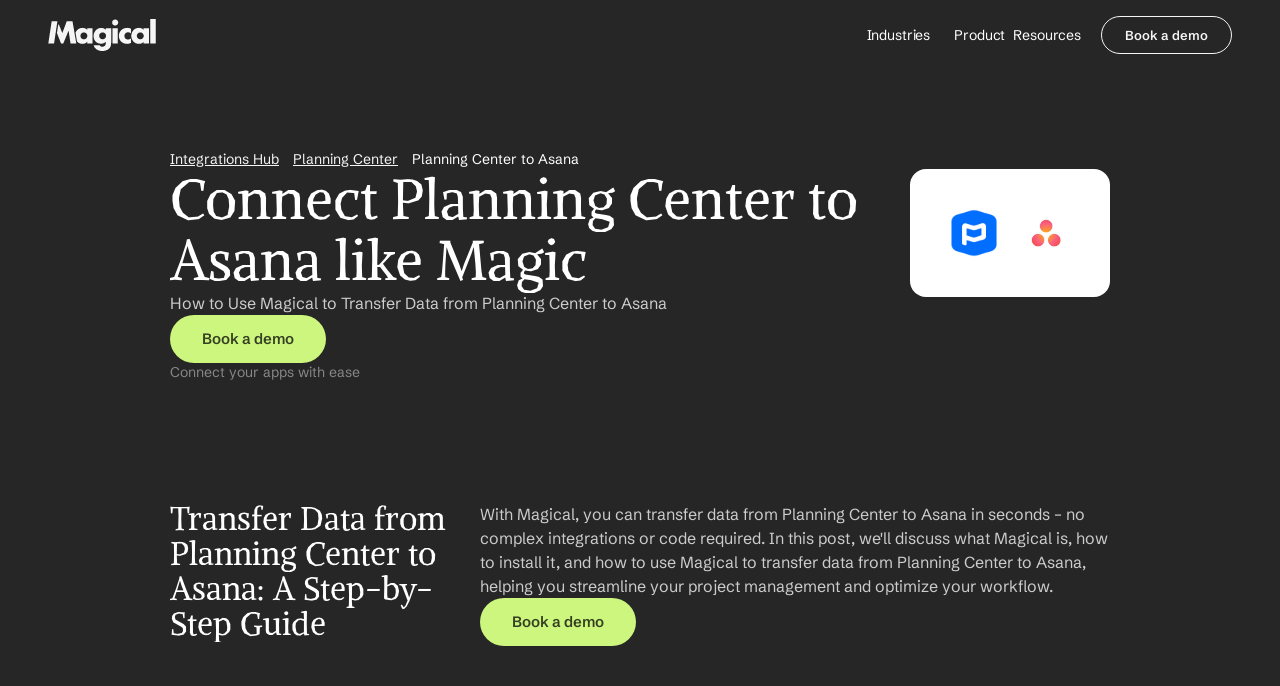

--- FILE ---
content_type: text/html
request_url: https://www.getmagical.com/integrations/planning-center-to-asana
body_size: 41126
content:
<!doctype html>
<!-- Made in Framer · framer.com ✨ -->
<!-- Published Jan 14, 2026, 11:10 PM UTC -->
<html lang="en" data-redirect-timezone="1">
<head>
    <meta charset="utf-8">
    
    
    <script>try{if(localStorage.get("__framer_force_showing_editorbar_since")){const n=document.createElement("link");n.rel = "modulepreload";n.href="https://framer.com/edit/init.mjs";document.head.appendChild(n)}}catch(e){}</script>
    <!-- Start of headStart -->
    
    <!-- End of headStart -->
    <meta name="viewport" content="width=device-width">
    <meta name="generator" content="Framer 08b35c4">
    <title>Planning Center to Asana Integration: Connect Easily with Magical</title>
    <meta name="description" content="Connect Planning Center to Asana using Magical. Set up the integration in seconds without APIs or complex setups. Try it, free.">
    <meta name="framer-search-index" content="https://framerusercontent.com/sites/4hGhDNLPt7pR5OW1AG5wR2/searchIndex-X8MMMQFFj9IN.json">
    <meta name="framer-search-index-fallback" content="https://framerusercontent.com/sites/4hGhDNLPt7pR5OW1AG5wR2/searchIndex-it0R049WkQEw.json">
    <link href="https://framerusercontent.com/images/RW3x9X7AVTxOGFXiZMv9B00Uw.svg" rel="icon" media="(prefers-color-scheme: light)">
    <link href="https://framerusercontent.com/images/RW3x9X7AVTxOGFXiZMv9B00Uw.svg" rel="icon" media="(prefers-color-scheme: dark)">
    <link rel="apple-touch-icon" href="https://framerusercontent.com/images/tGbtBo5ROMEmcgPN0VKWLN1i9Sg.png">
    <!-- Open Graph / Facebook -->
    <meta property="og:type" content="website">
    <meta property="og:title" content="Planning Center to Asana Integration: Connect Easily with Magical">
    <meta property="og:description" content="Connect Planning Center to Asana using Magical. Set up the integration in seconds without APIs or complex setups. Try it, free.">
    <meta property="og:image" content="https://framerusercontent.com/images/c80DDfiKGKKXPdubRov3E3zpmk.jpg">
    <!-- Twitter -->
    <meta name="twitter:card" content="summary_large_image">
    <meta name="twitter:title" content="Planning Center to Asana Integration: Connect Easily with Magical">
    <meta name="twitter:description" content="Connect Planning Center to Asana using Magical. Set up the integration in seconds without APIs or complex setups. Try it, free.">
    <meta name="twitter:image" content="https://framerusercontent.com/images/c80DDfiKGKKXPdubRov3E3zpmk.jpg">
    
    <style data-framer-font-css>/* math */
@font-face {
  font-family: 'Alike';
  font-style: normal;
  font-weight: 400;
  font-display: swap;
  src: url(https://fonts.gstatic.com/s/alike/v22/HI_EiYEYI6BIoHi6Q5TwQw.woff2) format('woff2');
  unicode-range: U+0302-0303, U+0305, U+0307-0308, U+0310, U+0312, U+0315, U+031A, U+0326-0327, U+032C, U+032F-0330, U+0332-0333, U+0338, U+033A, U+0346, U+034D, U+0391-03A1, U+03A3-03A9, U+03B1-03C9, U+03D1, U+03D5-03D6, U+03F0-03F1, U+03F4-03F5, U+2016-2017, U+2034-2038, U+203C, U+2040, U+2043, U+2047, U+2050, U+2057, U+205F, U+2070-2071, U+2074-208E, U+2090-209C, U+20D0-20DC, U+20E1, U+20E5-20EF, U+2100-2112, U+2114-2115, U+2117-2121, U+2123-214F, U+2190, U+2192, U+2194-21AE, U+21B0-21E5, U+21F1-21F2, U+21F4-2211, U+2213-2214, U+2216-22FF, U+2308-230B, U+2310, U+2319, U+231C-2321, U+2336-237A, U+237C, U+2395, U+239B-23B7, U+23D0, U+23DC-23E1, U+2474-2475, U+25AF, U+25B3, U+25B7, U+25BD, U+25C1, U+25CA, U+25CC, U+25FB, U+266D-266F, U+27C0-27FF, U+2900-2AFF, U+2B0E-2B11, U+2B30-2B4C, U+2BFE, U+3030, U+FF5B, U+FF5D, U+1D400-1D7FF, U+1EE00-1EEFF;
}
/* symbols */
@font-face {
  font-family: 'Alike';
  font-style: normal;
  font-weight: 400;
  font-display: swap;
  src: url(https://fonts.gstatic.com/s/alike/v22/HI_EiYEYI6BIoHioQ5TwQw.woff2) format('woff2');
  unicode-range: U+0001-000C, U+000E-001F, U+007F-009F, U+20DD-20E0, U+20E2-20E4, U+2150-218F, U+2190, U+2192, U+2194-2199, U+21AF, U+21E6-21F0, U+21F3, U+2218-2219, U+2299, U+22C4-22C6, U+2300-243F, U+2440-244A, U+2460-24FF, U+25A0-27BF, U+2800-28FF, U+2921-2922, U+2981, U+29BF, U+29EB, U+2B00-2BFF, U+4DC0-4DFF, U+FFF9-FFFB, U+10140-1018E, U+10190-1019C, U+101A0, U+101D0-101FD, U+102E0-102FB, U+10E60-10E7E, U+1D2C0-1D2D3, U+1D2E0-1D37F, U+1F000-1F0FF, U+1F100-1F1AD, U+1F1E6-1F1FF, U+1F30D-1F30F, U+1F315, U+1F31C, U+1F31E, U+1F320-1F32C, U+1F336, U+1F378, U+1F37D, U+1F382, U+1F393-1F39F, U+1F3A7-1F3A8, U+1F3AC-1F3AF, U+1F3C2, U+1F3C4-1F3C6, U+1F3CA-1F3CE, U+1F3D4-1F3E0, U+1F3ED, U+1F3F1-1F3F3, U+1F3F5-1F3F7, U+1F408, U+1F415, U+1F41F, U+1F426, U+1F43F, U+1F441-1F442, U+1F444, U+1F446-1F449, U+1F44C-1F44E, U+1F453, U+1F46A, U+1F47D, U+1F4A3, U+1F4B0, U+1F4B3, U+1F4B9, U+1F4BB, U+1F4BF, U+1F4C8-1F4CB, U+1F4D6, U+1F4DA, U+1F4DF, U+1F4E3-1F4E6, U+1F4EA-1F4ED, U+1F4F7, U+1F4F9-1F4FB, U+1F4FD-1F4FE, U+1F503, U+1F507-1F50B, U+1F50D, U+1F512-1F513, U+1F53E-1F54A, U+1F54F-1F5FA, U+1F610, U+1F650-1F67F, U+1F687, U+1F68D, U+1F691, U+1F694, U+1F698, U+1F6AD, U+1F6B2, U+1F6B9-1F6BA, U+1F6BC, U+1F6C6-1F6CF, U+1F6D3-1F6D7, U+1F6E0-1F6EA, U+1F6F0-1F6F3, U+1F6F7-1F6FC, U+1F700-1F7FF, U+1F800-1F80B, U+1F810-1F847, U+1F850-1F859, U+1F860-1F887, U+1F890-1F8AD, U+1F8B0-1F8BB, U+1F8C0-1F8C1, U+1F900-1F90B, U+1F93B, U+1F946, U+1F984, U+1F996, U+1F9E9, U+1FA00-1FA6F, U+1FA70-1FA7C, U+1FA80-1FA89, U+1FA8F-1FAC6, U+1FACE-1FADC, U+1FADF-1FAE9, U+1FAF0-1FAF8, U+1FB00-1FBFF;
}
/* latin-ext */
@font-face {
  font-family: 'Alike';
  font-style: normal;
  font-weight: 400;
  font-display: swap;
  src: url(https://fonts.gstatic.com/s/alike/v22/HI_EiYEYI6BIoHjIQ5TwQw.woff2) format('woff2');
  unicode-range: U+0100-02BA, U+02BD-02C5, U+02C7-02CC, U+02CE-02D7, U+02DD-02FF, U+0304, U+0308, U+0329, U+1D00-1DBF, U+1E00-1E9F, U+1EF2-1EFF, U+2020, U+20A0-20AB, U+20AD-20C0, U+2113, U+2C60-2C7F, U+A720-A7FF;
}
/* latin */
@font-face {
  font-family: 'Alike';
  font-style: normal;
  font-weight: 400;
  font-display: swap;
  src: url(https://fonts.gstatic.com/s/alike/v22/HI_EiYEYI6BIoHjGQ5Q.woff2) format('woff2');
  unicode-range: U+0000-00FF, U+0131, U+0152-0153, U+02BB-02BC, U+02C6, U+02DA, U+02DC, U+0304, U+0308, U+0329, U+2000-206F, U+20AC, U+2122, U+2191, U+2193, U+2212, U+2215, U+FEFF, U+FFFD;
}
/* hebrew */
@font-face {
  font-family: 'Assistant';
  font-style: normal;
  font-weight: 300;
  font-display: swap;
  src: url(https://fonts.gstatic.com/s/assistant/v24/2sDcZGJYnIjSi6H75xkzamW5O7w.woff2) format('woff2');
  unicode-range: U+0307-0308, U+0590-05FF, U+200C-2010, U+20AA, U+25CC, U+FB1D-FB4F;
}
/* latin-ext */
@font-face {
  font-family: 'Assistant';
  font-style: normal;
  font-weight: 300;
  font-display: swap;
  src: url(https://fonts.gstatic.com/s/assistant/v24/2sDcZGJYnIjSi6H75xkzZmW5O7w.woff2) format('woff2');
  unicode-range: U+0100-02BA, U+02BD-02C5, U+02C7-02CC, U+02CE-02D7, U+02DD-02FF, U+0304, U+0308, U+0329, U+1D00-1DBF, U+1E00-1E9F, U+1EF2-1EFF, U+2020, U+20A0-20AB, U+20AD-20C0, U+2113, U+2C60-2C7F, U+A720-A7FF;
}
/* latin */
@font-face {
  font-family: 'Assistant';
  font-style: normal;
  font-weight: 300;
  font-display: swap;
  src: url(https://fonts.gstatic.com/s/assistant/v24/2sDcZGJYnIjSi6H75xkzaGW5.woff2) format('woff2');
  unicode-range: U+0000-00FF, U+0131, U+0152-0153, U+02BB-02BC, U+02C6, U+02DA, U+02DC, U+0304, U+0308, U+0329, U+2000-206F, U+20AC, U+2122, U+2191, U+2193, U+2212, U+2215, U+FEFF, U+FFFD;
}
/* hebrew */
@font-face {
  font-family: 'Assistant';
  font-style: normal;
  font-weight: 500;
  font-display: swap;
  src: url(https://fonts.gstatic.com/s/assistant/v24/2sDcZGJYnIjSi6H75xkzamW5O7w.woff2) format('woff2');
  unicode-range: U+0307-0308, U+0590-05FF, U+200C-2010, U+20AA, U+25CC, U+FB1D-FB4F;
}
/* latin-ext */
@font-face {
  font-family: 'Assistant';
  font-style: normal;
  font-weight: 500;
  font-display: swap;
  src: url(https://fonts.gstatic.com/s/assistant/v24/2sDcZGJYnIjSi6H75xkzZmW5O7w.woff2) format('woff2');
  unicode-range: U+0100-02BA, U+02BD-02C5, U+02C7-02CC, U+02CE-02D7, U+02DD-02FF, U+0304, U+0308, U+0329, U+1D00-1DBF, U+1E00-1E9F, U+1EF2-1EFF, U+2020, U+20A0-20AB, U+20AD-20C0, U+2113, U+2C60-2C7F, U+A720-A7FF;
}
/* latin */
@font-face {
  font-family: 'Assistant';
  font-style: normal;
  font-weight: 500;
  font-display: swap;
  src: url(https://fonts.gstatic.com/s/assistant/v24/2sDcZGJYnIjSi6H75xkzaGW5.woff2) format('woff2');
  unicode-range: U+0000-00FF, U+0131, U+0152-0153, U+02BB-02BC, U+02C6, U+02DA, U+02DC, U+0304, U+0308, U+0329, U+2000-206F, U+20AC, U+2122, U+2191, U+2193, U+2212, U+2215, U+FEFF, U+FFFD;
}
/* latin-ext */
@font-face {
  font-family: 'DM Sans';
  font-style: normal;
  font-weight: 400;
  font-display: swap;
  src: url(https://fonts.gstatic.com/s/dmsans/v17/rP2Yp2ywxg089UriI5-g4vlH9VoD8Cmcqbu6-K6h9Q.woff2) format('woff2');
  unicode-range: U+0100-02BA, U+02BD-02C5, U+02C7-02CC, U+02CE-02D7, U+02DD-02FF, U+0304, U+0308, U+0329, U+1D00-1DBF, U+1E00-1E9F, U+1EF2-1EFF, U+2020, U+20A0-20AB, U+20AD-20C0, U+2113, U+2C60-2C7F, U+A720-A7FF;
}
/* latin */
@font-face {
  font-family: 'DM Sans';
  font-style: normal;
  font-weight: 400;
  font-display: swap;
  src: url(https://fonts.gstatic.com/s/dmsans/v17/rP2Yp2ywxg089UriI5-g4vlH9VoD8Cmcqbu0-K4.woff2) format('woff2');
  unicode-range: U+0000-00FF, U+0131, U+0152-0153, U+02BB-02BC, U+02C6, U+02DA, U+02DC, U+0304, U+0308, U+0329, U+2000-206F, U+20AC, U+2122, U+2191, U+2193, U+2212, U+2215, U+FEFF, U+FFFD;
}
/* latin-ext */
@font-face {
  font-family: 'DM Sans';
  font-style: normal;
  font-weight: 700;
  font-display: swap;
  src: url(https://fonts.gstatic.com/s/dmsans/v17/rP2Yp2ywxg089UriI5-g4vlH9VoD8Cmcqbu6-K6h9Q.woff2) format('woff2');
  unicode-range: U+0100-02BA, U+02BD-02C5, U+02C7-02CC, U+02CE-02D7, U+02DD-02FF, U+0304, U+0308, U+0329, U+1D00-1DBF, U+1E00-1E9F, U+1EF2-1EFF, U+2020, U+20A0-20AB, U+20AD-20C0, U+2113, U+2C60-2C7F, U+A720-A7FF;
}
/* latin */
@font-face {
  font-family: 'DM Sans';
  font-style: normal;
  font-weight: 700;
  font-display: swap;
  src: url(https://fonts.gstatic.com/s/dmsans/v17/rP2Yp2ywxg089UriI5-g4vlH9VoD8Cmcqbu0-K4.woff2) format('woff2');
  unicode-range: U+0000-00FF, U+0131, U+0152-0153, U+02BB-02BC, U+02C6, U+02DA, U+02DC, U+0304, U+0308, U+0329, U+2000-206F, U+20AC, U+2122, U+2191, U+2193, U+2212, U+2215, U+FEFF, U+FFFD;
}
/* khmer */
@font-face {
  font-family: 'Nokora';
  font-style: normal;
  font-weight: 400;
  font-display: swap;
  src: url(https://fonts.gstatic.com/s/nokora/v34/hYkVPuwgTubzaWxKMBj_emrD9wtMuj1fQb6jdUdr.woff2) format('woff2');
  unicode-range: U+1780-17FF, U+19E0-19FF, U+200C-200D, U+25CC;
}
/* latin */
@font-face {
  font-family: 'Nokora';
  font-style: normal;
  font-weight: 400;
  font-display: swap;
  src: url(https://fonts.gstatic.com/s/nokora/v34/hYkVPuwgTubzaWxKMBj_emrD9wtMuj1fQbWjdQ.woff2) format('woff2');
  unicode-range: U+0000-00FF, U+0131, U+0152-0153, U+02BB-02BC, U+02C6, U+02DA, U+02DC, U+0304, U+0308, U+0329, U+2000-206F, U+20AC, U+2122, U+2191, U+2193, U+2212, U+2215, U+FEFF, U+FFFD;
}
/* latin-ext */
@font-face {
  font-family: 'Schibsted Grotesk';
  font-style: italic;
  font-weight: 600;
  font-display: swap;
  src: url(https://fonts.gstatic.com/s/schibstedgrotesk/v7/JqzI5SSPQuCQF3t8uOwiUL-taUTtap9DcSQBg_nT9FQY6oI2C_hjdFW1OQ.woff2) format('woff2');
  unicode-range: U+0100-02BA, U+02BD-02C5, U+02C7-02CC, U+02CE-02D7, U+02DD-02FF, U+0304, U+0308, U+0329, U+1D00-1DBF, U+1E00-1E9F, U+1EF2-1EFF, U+2020, U+20A0-20AB, U+20AD-20C0, U+2113, U+2C60-2C7F, U+A720-A7FF;
}
/* latin */
@font-face {
  font-family: 'Schibsted Grotesk';
  font-style: italic;
  font-weight: 600;
  font-display: swap;
  src: url(https://fonts.gstatic.com/s/schibstedgrotesk/v7/JqzI5SSPQuCQF3t8uOwiUL-taUTtap9DcSQBg_nT9FQY6oI2C_htdFU.woff2) format('woff2');
  unicode-range: U+0000-00FF, U+0131, U+0152-0153, U+02BB-02BC, U+02C6, U+02DA, U+02DC, U+0304, U+0308, U+0329, U+2000-206F, U+20AC, U+2122, U+2191, U+2193, U+2212, U+2215, U+FEFF, U+FFFD;
}
/* latin-ext */
@font-face {
  font-family: 'Schibsted Grotesk';
  font-style: normal;
  font-weight: 600;
  font-display: swap;
  src: url(https://fonts.gstatic.com/s/schibstedgrotesk/v7/JqzK5SSPQuCQF3t8uOwiUL-taUTtarVKQ9vZ6pJJWlMN_MYwRshvbFE.woff2) format('woff2');
  unicode-range: U+0100-02BA, U+02BD-02C5, U+02C7-02CC, U+02CE-02D7, U+02DD-02FF, U+0304, U+0308, U+0329, U+1D00-1DBF, U+1E00-1E9F, U+1EF2-1EFF, U+2020, U+20A0-20AB, U+20AD-20C0, U+2113, U+2C60-2C7F, U+A720-A7FF;
}
/* latin */
@font-face {
  font-family: 'Schibsted Grotesk';
  font-style: normal;
  font-weight: 600;
  font-display: swap;
  src: url(https://fonts.gstatic.com/s/schibstedgrotesk/v7/JqzK5SSPQuCQF3t8uOwiUL-taUTtarVKQ9vZ6pJJWlMN_MYwSMhv.woff2) format('woff2');
  unicode-range: U+0000-00FF, U+0131, U+0152-0153, U+02BB-02BC, U+02C6, U+02DA, U+02DC, U+0304, U+0308, U+0329, U+2000-206F, U+20AC, U+2122, U+2191, U+2193, U+2212, U+2215, U+FEFF, U+FFFD;
}
/* latin-ext */
@font-face {
  font-family: 'Urbanist';
  font-style: normal;
  font-weight: 400;
  font-display: swap;
  src: url(https://fonts.gstatic.com/s/urbanist/v18/L0x-DF02iFML4hGCyMqrbS10ig.woff2) format('woff2');
  unicode-range: U+0100-02BA, U+02BD-02C5, U+02C7-02CC, U+02CE-02D7, U+02DD-02FF, U+0304, U+0308, U+0329, U+1D00-1DBF, U+1E00-1E9F, U+1EF2-1EFF, U+2020, U+20A0-20AB, U+20AD-20C0, U+2113, U+2C60-2C7F, U+A720-A7FF;
}
/* latin */
@font-face {
  font-family: 'Urbanist';
  font-style: normal;
  font-weight: 400;
  font-display: swap;
  src: url(https://fonts.gstatic.com/s/urbanist/v18/L0x-DF02iFML4hGCyMqlbS0.woff2) format('woff2');
  unicode-range: U+0000-00FF, U+0131, U+0152-0153, U+02BB-02BC, U+02C6, U+02DA, U+02DC, U+0304, U+0308, U+0329, U+2000-206F, U+20AC, U+2122, U+2191, U+2193, U+2212, U+2215, U+FEFF, U+FFFD;
}
/* latin-ext */
@font-face {
  font-family: 'Urbanist';
  font-style: normal;
  font-weight: 700;
  font-display: swap;
  src: url(https://fonts.gstatic.com/s/urbanist/v18/L0x-DF02iFML4hGCyMqrbS10ig.woff2) format('woff2');
  unicode-range: U+0100-02BA, U+02BD-02C5, U+02C7-02CC, U+02CE-02D7, U+02DD-02FF, U+0304, U+0308, U+0329, U+1D00-1DBF, U+1E00-1E9F, U+1EF2-1EFF, U+2020, U+20A0-20AB, U+20AD-20C0, U+2113, U+2C60-2C7F, U+A720-A7FF;
}
/* latin */
@font-face {
  font-family: 'Urbanist';
  font-style: normal;
  font-weight: 700;
  font-display: swap;
  src: url(https://fonts.gstatic.com/s/urbanist/v18/L0x-DF02iFML4hGCyMqlbS0.woff2) format('woff2');
  unicode-range: U+0000-00FF, U+0131, U+0152-0153, U+02BB-02BC, U+02C6, U+02DA, U+02DC, U+0304, U+0308, U+0329, U+2000-206F, U+20AC, U+2122, U+2191, U+2193, U+2212, U+2215, U+FEFF, U+FFFD;
}
/* cyrillic-ext */
@font-face {
  font-family: 'Fragment Mono';
  font-style: normal;
  font-weight: 400;
  src: url(https://fonts.gstatic.com/s/fragmentmono/v6/4iCr6K5wfMRRjxp0DA6-2CLnB45HhrUI.woff2) format('woff2');
  unicode-range: U+0460-052F, U+1C80-1C8A, U+20B4, U+2DE0-2DFF, U+A640-A69F, U+FE2E-FE2F;
}
/* latin-ext */
@font-face {
  font-family: 'Fragment Mono';
  font-style: normal;
  font-weight: 400;
  src: url(https://fonts.gstatic.com/s/fragmentmono/v6/4iCr6K5wfMRRjxp0DA6-2CLnB41HhrUI.woff2) format('woff2');
  unicode-range: U+0100-02BA, U+02BD-02C5, U+02C7-02CC, U+02CE-02D7, U+02DD-02FF, U+0304, U+0308, U+0329, U+1D00-1DBF, U+1E00-1E9F, U+1EF2-1EFF, U+2020, U+20A0-20AB, U+20AD-20C0, U+2113, U+2C60-2C7F, U+A720-A7FF;
}
/* latin */
@font-face {
  font-family: 'Fragment Mono';
  font-style: normal;
  font-weight: 400;
  src: url(https://fonts.gstatic.com/s/fragmentmono/v6/4iCr6K5wfMRRjxp0DA6-2CLnB4NHhg.woff2) format('woff2');
  unicode-range: U+0000-00FF, U+0131, U+0152-0153, U+02BB-02BC, U+02C6, U+02DA, U+02DC, U+0304, U+0308, U+0329, U+2000-206F, U+20AC, U+2122, U+2191, U+2193, U+2212, U+2215, U+FEFF, U+FFFD;
}
/* latin-ext */
@font-face {
  font-family: 'Schibsted Grotesk';
  font-style: italic;
  font-weight: 900;
  src: url(https://fonts.gstatic.com/s/schibstedgrotesk/v7/JqzI5SSPQuCQF3t8uOwiUL-taUTtap9DcSQBg_nT9FQY6oJBC_hjdFW1OQ.woff2) format('woff2');
  unicode-range: U+0100-02BA, U+02BD-02C5, U+02C7-02CC, U+02CE-02D7, U+02DD-02FF, U+0304, U+0308, U+0329, U+1D00-1DBF, U+1E00-1E9F, U+1EF2-1EFF, U+2020, U+20A0-20AB, U+20AD-20C0, U+2113, U+2C60-2C7F, U+A720-A7FF;
}
/* latin */
@font-face {
  font-family: 'Schibsted Grotesk';
  font-style: italic;
  font-weight: 900;
  src: url(https://fonts.gstatic.com/s/schibstedgrotesk/v7/JqzI5SSPQuCQF3t8uOwiUL-taUTtap9DcSQBg_nT9FQY6oJBC_htdFU.woff2) format('woff2');
  unicode-range: U+0000-00FF, U+0131, U+0152-0153, U+02BB-02BC, U+02C6, U+02DA, U+02DC, U+0304, U+0308, U+0329, U+2000-206F, U+20AC, U+2122, U+2191, U+2193, U+2212, U+2215, U+FEFF, U+FFFD;
}
/* latin-ext */
@font-face {
  font-family: 'Schibsted Grotesk';
  font-style: normal;
  font-weight: 900;
  src: url(https://fonts.gstatic.com/s/schibstedgrotesk/v7/JqzK5SSPQuCQF3t8uOwiUL-taUTtarVKQ9vZ6pJJWlMNi8YwRshvbFE.woff2) format('woff2');
  unicode-range: U+0100-02BA, U+02BD-02C5, U+02C7-02CC, U+02CE-02D7, U+02DD-02FF, U+0304, U+0308, U+0329, U+1D00-1DBF, U+1E00-1E9F, U+1EF2-1EFF, U+2020, U+20A0-20AB, U+20AD-20C0, U+2113, U+2C60-2C7F, U+A720-A7FF;
}
/* latin */
@font-face {
  font-family: 'Schibsted Grotesk';
  font-style: normal;
  font-weight: 900;
  src: url(https://fonts.gstatic.com/s/schibstedgrotesk/v7/JqzK5SSPQuCQF3t8uOwiUL-taUTtarVKQ9vZ6pJJWlMNi8YwSMhv.woff2) format('woff2');
  unicode-range: U+0000-00FF, U+0131, U+0152-0153, U+02BB-02BC, U+02C6, U+02DA, U+02DC, U+0304, U+0308, U+0329, U+2000-206F, U+20AC, U+2122, U+2191, U+2193, U+2212, U+2215, U+FEFF, U+FFFD;
}

@font-face { font-family: "Schibsted Grotesk"; src: url("https://fonts.gstatic.com/s/schibstedgrotesk/v3/JqzK5SSPQuCQF3t8uOwiUL-taUTtarVKQ9vZ6pJJWlMNIsEASsJuXFGVOQ.woff2"); font-display: swap; font-style: normal; font-weight: 400 }
@font-face { font-family: "Schibsted Grotesk"; src: url("https://fonts.gstatic.com/s/schibstedgrotesk/v3/JqzK5SSPQuCQF3t8uOwiUL-taUTtarVKQ9vZ6pJJWlMNxcYASsJuXFGVOQ.woff2"); font-display: swap; font-style: normal; font-weight: 700 }
@font-face { font-family: "Schibsted Grotesk"; src: url("https://fonts.gstatic.com/s/schibstedgrotesk/v3/JqzI5SSPQuCQF3t8uOwiUL-taUTtap9DcSQBg_nT9FQY6oIPC8hvflSFOTXs.woff2"); font-display: swap; font-style: italic; font-weight: 700 }
@font-face { font-family: "Schibsted Grotesk"; src: url("https://fonts.gstatic.com/s/schibstedgrotesk/v3/JqzI5SSPQuCQF3t8uOwiUL-taUTtap9DcSQBg_nT9FQY6oLoDMhvflSFOTXs.woff2"); font-display: swap; font-style: italic; font-weight: 400 }
@font-face { font-family: "Alike Angular"; src: url("https://fonts.gstatic.com/s/alikeangular/v25/3qTrojWunjGQtEBlIcwMbSoI3kY6bB7FKjE.woff2"); font-display: swap; font-style: normal; font-weight: 400 }
@font-face { font-family: "Inter"; src: url("https://framerusercontent.com/assets/5vvr9Vy74if2I6bQbJvbw7SY1pQ.woff2"); font-display: swap; font-style: normal; font-weight: 400; unicode-range: U+0460-052F, U+1C80-1C88, U+20B4, U+2DE0-2DFF, U+A640-A69F, U+FE2E-FE2F }
@font-face { font-family: "Inter"; src: url("https://framerusercontent.com/assets/EOr0mi4hNtlgWNn9if640EZzXCo.woff2"); font-display: swap; font-style: normal; font-weight: 400; unicode-range: U+0301, U+0400-045F, U+0490-0491, U+04B0-04B1, U+2116 }
@font-face { font-family: "Inter"; src: url("https://framerusercontent.com/assets/Y9k9QrlZAqio88Klkmbd8VoMQc.woff2"); font-display: swap; font-style: normal; font-weight: 400; unicode-range: U+1F00-1FFF }
@font-face { font-family: "Inter"; src: url("https://framerusercontent.com/assets/OYrD2tBIBPvoJXiIHnLoOXnY9M.woff2"); font-display: swap; font-style: normal; font-weight: 400; unicode-range: U+0370-03FF }
@font-face { font-family: "Inter"; src: url("https://framerusercontent.com/assets/JeYwfuaPfZHQhEG8U5gtPDZ7WQ.woff2"); font-display: swap; font-style: normal; font-weight: 400; unicode-range: U+0100-024F, U+0259, U+1E00-1EFF, U+2020, U+20A0-20AB, U+20AD-20CF, U+2113, U+2C60-2C7F, U+A720-A7FF }
@font-face { font-family: "Inter"; src: url("https://framerusercontent.com/assets/GrgcKwrN6d3Uz8EwcLHZxwEfC4.woff2"); font-display: swap; font-style: normal; font-weight: 400; unicode-range: U+0000-00FF, U+0131, U+0152-0153, U+02BB-02BC, U+02C6, U+02DA, U+02DC, U+2000-206F, U+2070, U+2074-207E, U+2080-208E, U+20AC, U+2122, U+2191, U+2193, U+2212, U+2215, U+FEFF, U+FFFD }
@font-face { font-family: "Inter"; src: url("https://framerusercontent.com/assets/b6Y37FthZeALduNqHicBT6FutY.woff2"); font-display: swap; font-style: normal; font-weight: 400; unicode-range: U+0102-0103, U+0110-0111, U+0128-0129, U+0168-0169, U+01A0-01A1, U+01AF-01B0, U+1EA0-1EF9, U+20AB }
@font-face { font-family: "Inter"; src: url("https://framerusercontent.com/assets/DpPBYI0sL4fYLgAkX8KXOPVt7c.woff2"); font-display: swap; font-style: normal; font-weight: 700; unicode-range: U+0460-052F, U+1C80-1C88, U+20B4, U+2DE0-2DFF, U+A640-A69F, U+FE2E-FE2F }
@font-face { font-family: "Inter"; src: url("https://framerusercontent.com/assets/4RAEQdEOrcnDkhHiiCbJOw92Lk.woff2"); font-display: swap; font-style: normal; font-weight: 700; unicode-range: U+0301, U+0400-045F, U+0490-0491, U+04B0-04B1, U+2116 }
@font-face { font-family: "Inter"; src: url("https://framerusercontent.com/assets/1K3W8DizY3v4emK8Mb08YHxTbs.woff2"); font-display: swap; font-style: normal; font-weight: 700; unicode-range: U+1F00-1FFF }
@font-face { font-family: "Inter"; src: url("https://framerusercontent.com/assets/tUSCtfYVM1I1IchuyCwz9gDdQ.woff2"); font-display: swap; font-style: normal; font-weight: 700; unicode-range: U+0370-03FF }
@font-face { font-family: "Inter"; src: url("https://framerusercontent.com/assets/VgYFWiwsAC5OYxAycRXXvhze58.woff2"); font-display: swap; font-style: normal; font-weight: 700; unicode-range: U+0100-024F, U+0259, U+1E00-1EFF, U+2020, U+20A0-20AB, U+20AD-20CF, U+2113, U+2C60-2C7F, U+A720-A7FF }
@font-face { font-family: "Inter"; src: url("https://framerusercontent.com/assets/DXD0Q7LSl7HEvDzucnyLnGBHM.woff2"); font-display: swap; font-style: normal; font-weight: 700; unicode-range: U+0000-00FF, U+0131, U+0152-0153, U+02BB-02BC, U+02C6, U+02DA, U+02DC, U+2000-206F, U+2074, U+20AC, U+2122, U+2191, U+2193, U+2212, U+2215, U+FEFF, U+FFFD }
@font-face { font-family: "Inter"; src: url("https://framerusercontent.com/assets/GIryZETIX4IFypco5pYZONKhJIo.woff2"); font-display: swap; font-style: normal; font-weight: 700; unicode-range: U+0102-0103, U+0110-0111, U+0128-0129, U+0168-0169, U+01A0-01A1, U+01AF-01B0, U+1EA0-1EF9, U+20AB }
@font-face { font-family: "Inter"; src: url("https://framerusercontent.com/assets/H89BbHkbHDzlxZzxi8uPzTsp90.woff2"); font-display: swap; font-style: italic; font-weight: 700; unicode-range: U+0460-052F, U+1C80-1C88, U+20B4, U+2DE0-2DFF, U+A640-A69F, U+FE2E-FE2F }
@font-face { font-family: "Inter"; src: url("https://framerusercontent.com/assets/u6gJwDuwB143kpNK1T1MDKDWkMc.woff2"); font-display: swap; font-style: italic; font-weight: 700; unicode-range: U+0301, U+0400-045F, U+0490-0491, U+04B0-04B1, U+2116 }
@font-face { font-family: "Inter"; src: url("https://framerusercontent.com/assets/43sJ6MfOPh1LCJt46OvyDuSbA6o.woff2"); font-display: swap; font-style: italic; font-weight: 700; unicode-range: U+1F00-1FFF }
@font-face { font-family: "Inter"; src: url("https://framerusercontent.com/assets/wccHG0r4gBDAIRhfHiOlq6oEkqw.woff2"); font-display: swap; font-style: italic; font-weight: 700; unicode-range: U+0370-03FF }
@font-face { font-family: "Inter"; src: url("https://framerusercontent.com/assets/WZ367JPwf9bRW6LdTHN8rXgSjw.woff2"); font-display: swap; font-style: italic; font-weight: 700; unicode-range: U+0100-024F, U+0259, U+1E00-1EFF, U+2020, U+20A0-20AB, U+20AD-20CF, U+2113, U+2C60-2C7F, U+A720-A7FF }
@font-face { font-family: "Inter"; src: url("https://framerusercontent.com/assets/QxmhnWTzLtyjIiZcfaLIJ8EFBXU.woff2"); font-display: swap; font-style: italic; font-weight: 700; unicode-range: U+0000-00FF, U+0131, U+0152-0153, U+02BB-02BC, U+02C6, U+02DA, U+02DC, U+2000-206F, U+2074, U+20AC, U+2122, U+2191, U+2193, U+2212, U+2215, U+FEFF, U+FFFD }
@font-face { font-family: "Inter"; src: url("https://framerusercontent.com/assets/2A4Xx7CngadFGlVV4xrO06OBHY.woff2"); font-display: swap; font-style: italic; font-weight: 700; unicode-range: U+0102-0103, U+0110-0111, U+0128-0129, U+0168-0169, U+01A0-01A1, U+01AF-01B0, U+1EA0-1EF9, U+20AB }
@font-face { font-family: "Inter"; src: url("https://framerusercontent.com/assets/CfMzU8w2e7tHgF4T4rATMPuWosA.woff2"); font-display: swap; font-style: italic; font-weight: 400; unicode-range: U+0460-052F, U+1C80-1C88, U+20B4, U+2DE0-2DFF, U+A640-A69F, U+FE2E-FE2F }
@font-face { font-family: "Inter"; src: url("https://framerusercontent.com/assets/867QObYax8ANsfX4TGEVU9YiCM.woff2"); font-display: swap; font-style: italic; font-weight: 400; unicode-range: U+0301, U+0400-045F, U+0490-0491, U+04B0-04B1, U+2116 }
@font-face { font-family: "Inter"; src: url("https://framerusercontent.com/assets/Oyn2ZbENFdnW7mt2Lzjk1h9Zb9k.woff2"); font-display: swap; font-style: italic; font-weight: 400; unicode-range: U+1F00-1FFF }
@font-face { font-family: "Inter"; src: url("https://framerusercontent.com/assets/cdAe8hgZ1cMyLu9g005pAW3xMo.woff2"); font-display: swap; font-style: italic; font-weight: 400; unicode-range: U+0370-03FF }
@font-face { font-family: "Inter"; src: url("https://framerusercontent.com/assets/DOfvtmE1UplCq161m6Hj8CSQYg.woff2"); font-display: swap; font-style: italic; font-weight: 400; unicode-range: U+0100-024F, U+0259, U+1E00-1EFF, U+2020, U+20A0-20AB, U+20AD-20CF, U+2113, U+2C60-2C7F, U+A720-A7FF }
@font-face { font-family: "Inter"; src: url("https://framerusercontent.com/assets/vFzuJY0c65av44uhEKB6vyjFMg.woff2"); font-display: swap; font-style: italic; font-weight: 400; unicode-range: U+0000-00FF, U+0131, U+0152-0153, U+02BB-02BC, U+02C6, U+02DA, U+02DC, U+2000-206F, U+2074, U+20AC, U+2122, U+2191, U+2193, U+2212, U+2215, U+FEFF, U+FFFD }
@font-face { font-family: "Inter"; src: url("https://framerusercontent.com/assets/tKtBcDnBMevsEEJKdNGhhkLzYo.woff2"); font-display: swap; font-style: italic; font-weight: 400; unicode-range: U+0102-0103, U+0110-0111, U+0128-0129, U+0168-0169, U+01A0-01A1, U+01AF-01B0, U+1EA0-1EF9, U+20AB }
@font-face { font-family: "Inter"; src: url("https://framerusercontent.com/assets/vQyevYAyHtARFwPqUzQGpnDs.woff2"); font-display: swap; font-style: normal; font-weight: 400; unicode-range: U+0000-00FF, U+0131, U+0152-0153, U+02BB-02BC, U+02C6, U+02DA, U+02DC, U+2000-206F, U+2074, U+20AC, U+2122, U+2191, U+2193, U+2212, U+2215, U+FEFF, U+FFFD }
@font-face { font-family: "Inter"; src: url("https://app.framerstatic.com/Inter-SemiBold.cyrillic-ext-C7KWUKA7.woff2"); font-display: swap; font-style: normal; font-weight: 600; unicode-range: U+0460-052F, U+1C80-1C88, U+20B4, U+2DE0-2DFF, U+A640-A69F, U+FE2E-FE2F }
@font-face { font-family: "Inter"; src: url("https://app.framerstatic.com/Inter-SemiBold.cyrillic-JWV7SOZ6.woff2"); font-display: swap; font-style: normal; font-weight: 600; unicode-range: U+0301, U+0400-045F, U+0490-0491, U+04B0-04B1, U+2116 }
@font-face { font-family: "Inter"; src: url("https://app.framerstatic.com/Inter-SemiBold.greek-ext-FBKSFTSU.woff2"); font-display: swap; font-style: normal; font-weight: 600; unicode-range: U+1F00-1FFF }
@font-face { font-family: "Inter"; src: url("https://app.framerstatic.com/Inter-SemiBold.greek-EQ3PSENU.woff2"); font-display: swap; font-style: normal; font-weight: 600; unicode-range: U+0370-03FF }
@font-face { font-family: "Inter"; src: url("https://app.framerstatic.com/Inter-SemiBold.latin-ext-ULRSO3ZR.woff2"); font-display: swap; font-style: normal; font-weight: 600; unicode-range: U+0100-024F, U+0259, U+1E00-1EFF, U+2020, U+20A0-20AB, U+20AD-20CF, U+2113, U+2C60-2C7F, U+A720-A7FF }
@font-face { font-family: "Inter"; src: url("https://app.framerstatic.com/Inter-SemiBold.latin-RDYY2AG2.woff2"); font-display: swap; font-style: normal; font-weight: 600; unicode-range: U+0000-00FF, U+0131, U+0152-0153, U+02BB-02BC, U+02C6, U+02DA, U+02DC, U+2000-206F, U+2074, U+20AC, U+2122, U+2191, U+2193, U+2212, U+2215, U+FEFF, U+FFFD }
@font-face { font-family: "Inter"; src: url("https://app.framerstatic.com/Inter-SemiBold.vietnamese-ESQNSEQ3.woff2"); font-display: swap; font-style: normal; font-weight: 600; unicode-range: U+0102-0103, U+0110-0111, U+0128-0129, U+0168-0169, U+01A0-01A1, U+01AF-01B0, U+1EA0-1EF9, U+20AB }
@font-face { font-family: "Inter"; src: url("https://framerusercontent.com/assets/VgYFWiwsAC5OYxAycRXXvhze58.woff2"); font-display: swap; font-style: normal; font-weight: 700; unicode-range: U+0000-00FF, U+0131, U+0152-0153, U+02BB-02BC, U+02C6, U+02DA, U+02DC, U+2000-206F, U+2070, U+2074-207E, U+2080-208E, U+20AC, U+2122, U+2191, U+2193, U+2212, U+2215, U+FEFF, U+FFFD }
@font-face { font-family: "Inter"; src: url("https://framerusercontent.com/assets/5A3Ce6C9YYmCjpQx9M4inSaKU.woff2"); font-display: swap; font-style: normal; font-weight: 500; unicode-range: U+0460-052F, U+1C80-1C88, U+20B4, U+2DE0-2DFF, U+A640-A69F, U+FE2E-FE2F }
@font-face { font-family: "Inter"; src: url("https://framerusercontent.com/assets/Qx95Xyt0Ka3SGhinnbXIGpEIyP4.woff2"); font-display: swap; font-style: normal; font-weight: 500; unicode-range: U+0301, U+0400-045F, U+0490-0491, U+04B0-04B1, U+2116 }
@font-face { font-family: "Inter"; src: url("https://framerusercontent.com/assets/6mJuEAguuIuMog10gGvH5d3cl8.woff2"); font-display: swap; font-style: normal; font-weight: 500; unicode-range: U+1F00-1FFF }
@font-face { font-family: "Inter"; src: url("https://framerusercontent.com/assets/xYYWaj7wCU5zSQH0eXvSaS19wo.woff2"); font-display: swap; font-style: normal; font-weight: 500; unicode-range: U+0370-03FF }
@font-face { font-family: "Inter"; src: url("https://framerusercontent.com/assets/otTaNuNpVK4RbdlT7zDDdKvQBA.woff2"); font-display: swap; font-style: normal; font-weight: 500; unicode-range: U+0100-024F, U+0259, U+1E00-1EFF, U+2020, U+20A0-20AB, U+20AD-20CF, U+2113, U+2C60-2C7F, U+A720-A7FF }
@font-face { font-family: "Inter"; src: url("https://framerusercontent.com/assets/d3tHnaQIAeqiE5hGcRw4mmgWYU.woff2"); font-display: swap; font-style: normal; font-weight: 500; unicode-range: U+0000-00FF, U+0131, U+0152-0153, U+02BB-02BC, U+02C6, U+02DA, U+02DC, U+2000-206F, U+2074, U+20AC, U+2122, U+2191, U+2193, U+2212, U+2215, U+FEFF, U+FFFD }
@font-face { font-family: "Inter"; src: url("https://framerusercontent.com/assets/DolVirEGb34pEXEp8t8FQBSK4.woff2"); font-display: swap; font-style: normal; font-weight: 500; unicode-range: U+0102-0103, U+0110-0111, U+0128-0129, U+0168-0169, U+01A0-01A1, U+01AF-01B0, U+1EA0-1EF9, U+20AB }
@font-face { font-family: "Inter"; src: url("https://framerusercontent.com/assets/ia3uin3hQWqDrVloC1zEtYHWw.woff2"); font-display: swap; font-style: italic; font-weight: 700; unicode-range: U+0000-00FF, U+0131, U+0152-0153, U+02BB-02BC, U+02C6, U+02DA, U+02DC, U+2000-206F, U+2070, U+2074-207E, U+2080-208E, U+20AC, U+2122, U+2191, U+2193, U+2212, U+2215, U+FEFF, U+FFFD }
@font-face { font-family: "Inter"; src: url("https://framerusercontent.com/assets/pKRFNWFoZl77qYCAIp84lN1h944.woff2"); font-display: swap; font-style: italic; font-weight: 400; unicode-range: U+0000-00FF, U+0131, U+0152-0153, U+02BB-02BC, U+02C6, U+02DA, U+02DC, U+2000-206F, U+2070, U+2074-207E, U+2080-208E, U+20AC, U+2122, U+2191, U+2193, U+2212, U+2215, U+FEFF, U+FFFD }
@font-face { font-family: "Inter"; src: url("https://framerusercontent.com/assets/mkY5Sgyq51ik0AMrSBwhm9DJg.woff2"); font-style: normal; font-weight: 900; unicode-range: U+0460-052F, U+1C80-1C88, U+20B4, U+2DE0-2DFF, U+A640-A69F, U+FE2E-FE2F }
@font-face { font-family: "Inter"; src: url("https://framerusercontent.com/assets/X5hj6qzcHUYv7h1390c8Rhm6550.woff2"); font-style: normal; font-weight: 900; unicode-range: U+0301, U+0400-045F, U+0490-0491, U+04B0-04B1, U+2116 }
@font-face { font-family: "Inter"; src: url("https://framerusercontent.com/assets/gQhNpS3tN86g8RcVKYUUaKt2oMQ.woff2"); font-style: normal; font-weight: 900; unicode-range: U+1F00-1FFF }
@font-face { font-family: "Inter"; src: url("https://framerusercontent.com/assets/cugnVhSraaRyANCaUtI5FV17wk.woff2"); font-style: normal; font-weight: 900; unicode-range: U+0370-03FF }
@font-face { font-family: "Inter"; src: url("https://framerusercontent.com/assets/5HcVoGak8k5agFJSaKa4floXVu0.woff2"); font-style: normal; font-weight: 900; unicode-range: U+0100-024F, U+0259, U+1E00-1EFF, U+2020, U+20A0-20AB, U+20AD-20CF, U+2113, U+2C60-2C7F, U+A720-A7FF }
@font-face { font-family: "Inter"; src: url("https://framerusercontent.com/assets/jn4BtSPLlS0NDp1KiFAtFKiiY0o.woff2"); font-style: normal; font-weight: 900; unicode-range: U+0000-00FF, U+0131, U+0152-0153, U+02BB-02BC, U+02C6, U+02DA, U+02DC, U+2000-206F, U+2074, U+20AC, U+2122, U+2191, U+2193, U+2212, U+2215, U+FEFF, U+FFFD }
@font-face { font-family: "Inter"; src: url("https://framerusercontent.com/assets/P2Bw01CtL0b9wqygO0sSVogWbo.woff2"); font-style: normal; font-weight: 900; unicode-range: U+0102-0103, U+0110-0111, U+0128-0129, U+0168-0169, U+01A0-01A1, U+01AF-01B0, U+1EA0-1EF9, U+20AB }
@font-face { font-family: "Inter"; src: url("https://framerusercontent.com/assets/05KsVHGDmqXSBXM4yRZ65P8i0s.woff2"); font-style: italic; font-weight: 900; unicode-range: U+0460-052F, U+1C80-1C88, U+20B4, U+2DE0-2DFF, U+A640-A69F, U+FE2E-FE2F }
@font-face { font-family: "Inter"; src: url("https://framerusercontent.com/assets/ky8ovPukK4dJ1Pxq74qGhOqCYI.woff2"); font-style: italic; font-weight: 900; unicode-range: U+0301, U+0400-045F, U+0490-0491, U+04B0-04B1, U+2116 }
@font-face { font-family: "Inter"; src: url("https://framerusercontent.com/assets/vvNSqIj42qeQ2bvCRBIWKHscrc.woff2"); font-style: italic; font-weight: 900; unicode-range: U+1F00-1FFF }
@font-face { font-family: "Inter"; src: url("https://framerusercontent.com/assets/3ZmXbBKToJifDV9gwcifVd1tEY.woff2"); font-style: italic; font-weight: 900; unicode-range: U+0370-03FF }
@font-face { font-family: "Inter"; src: url("https://framerusercontent.com/assets/FNfhX3dt4ChuLJq2PwdlxHO7PU.woff2"); font-style: italic; font-weight: 900; unicode-range: U+0100-024F, U+0259, U+1E00-1EFF, U+2020, U+20A0-20AB, U+20AD-20CF, U+2113, U+2C60-2C7F, U+A720-A7FF }
@font-face { font-family: "Inter"; src: url("https://framerusercontent.com/assets/g0c8vEViiXNlKAgI4Ymmk3Ig.woff2"); font-style: italic; font-weight: 900; unicode-range: U+0000-00FF, U+0131, U+0152-0153, U+02BB-02BC, U+02C6, U+02DA, U+02DC, U+2000-206F, U+2074, U+20AC, U+2122, U+2191, U+2193, U+2212, U+2215, U+FEFF, U+FFFD }
@font-face { font-family: "Inter"; src: url("https://framerusercontent.com/assets/efTfQcBJ53kM2pB1hezSZ3RDUFs.woff2"); font-style: italic; font-weight: 900; unicode-range: U+0102-0103, U+0110-0111, U+0128-0129, U+0168-0169, U+01A0-01A1, U+01AF-01B0, U+1EA0-1EF9, U+20AB }
@font-face { font-family: "Schibsted Grotesk Placeholder"; src: local("Arial"); ascent-override: 92.54%; descent-override: 24.43%; line-gap-override: 0.00%; size-adjust: 105.53% }
@font-face { font-family: "Alike Placeholder"; src: local("Times New Roman"); ascent-override: 88.23%; descent-override: 24.21%; line-gap-override: 0.00%; size-adjust: 111.52% }
@font-face { font-family: "Nokora Placeholder"; src: local("Arial"); ascent-override: 87.46%; descent-override: 36.69%; line-gap-override: 0.00%; size-adjust: 106.46% }
@font-face { font-family: "DM Sans Placeholder"; src: local("Arial"); ascent-override: 94.36%; descent-override: 29.49%; line-gap-override: 0.00%; size-adjust: 105.13% }
@font-face { font-family: "Assistant Placeholder"; src: local("Arial"); ascent-override: 109.43%; descent-override: 30.76%; line-gap-override: 0.00%; size-adjust: 93.30% }
@font-face { font-family: "Urbanist Placeholder"; src: local("Arial"); ascent-override: 94.08%; descent-override: 24.76%; line-gap-override: 0.00%; size-adjust: 100.98% }
@font-face { font-family: "Alike Angular Placeholder"; src: local("Times New Roman"); ascent-override: 88.20%; descent-override: 24.20%; line-gap-override: 0.00%; size-adjust: 111.57% }
@font-face { font-family: "Inter Placeholder"; src: local("Arial"); ascent-override: 89.79%; descent-override: 22.36%; line-gap-override: 0.00%; size-adjust: 107.89% }</style>
    <link href="https://fonts.gstatic.com" rel="preconnect" crossorigin>
    <link href="https://fonts.gstatic.com" rel="preconnect" crossorigin>
    <meta name="robots" content="max-image-preview:large"><link rel="canonical" href="https://www.getmagical.com/integrations/planning-center-to-asana"><meta property="og:url" content="https://www.getmagical.com/integrations/planning-center-to-asana"><script>(()=>{function p(){function s(e){let t=new URL(e);return`${t.origin}${t.pathname}`.replace(/\/$/,"")}function c(e){return e.split("-")[0]}function g(){let e=window.location.hostname,t=new Map;return document.querySelectorAll('link[rel="alternate"]').forEach(n=>{let r=n.getAttribute("hreflang"),o=n.getAttribute("href");!r||!o||new URL(o).hostname!==e||t.set(r,o)}),t}function d(e,t){return t.has("x-default")?t.get(e)===t.get("x-default"):!1}function h(){let e=navigator.languages;try{let t=localStorage.preferredLocale;return t?[t,...e]:e}catch{return e}}function i(e){s(window.location.href)!==s(e)&&window.location.replace(e+window.location.search+window.location.hash)}if(navigator.webdriver||/bot|-google|google-|yandex|ia_archiver|crawl|spider/i.test(navigator.userAgent))return;let l=document.documentElement,u=l.getAttribute("lang");if(!u)return;let a=g();if(!d(u,a))return;let f=h();if(l.hasAttribute("data-redirect-timezone")){let e=Intl.DateTimeFormat().resolvedOptions().timeZone,t=f[0]?.startsWith("en"),n=e==="Europe/London";if(t&&!n||!t&&n)return;let r=a.get("en-GB");if(t&&n&&r){i(r);return}}for(let e of f){let t=a.get(e);if(t){i(t);return}let n=c(e);for(let[r,o]of a)if(c(r)===n){i(o);return}}}return p})()()</script><style data-framer-breakpoint-css>@media(min-width: 1512px){.hidden-1atnrp2{display:none!important}}@media(min-width: 810px) and (max-width: 1511.98px){.hidden-1qomkkg{display:none!important}}@media(max-width: 809.98px){.hidden-18s5lka{display:none!important}}</style><style data-framer-css-ssr-minified data-framer-components="framer-lib-cursors-host framer-xsdou PropertyOverrides framer-SCLVK framer-lib-combinedCSSRules framer-b2opX framer-2tYNK framer-XxruQ framer-RUKw8 framer-LwhX6 framer-MMNz8 framer-fPqyh framer-JdZnt framer-e6uhX">html,body,#main{box-sizing:border-box;margin:0;padding:0}:root{-webkit-font-smoothing:antialiased;-moz-osx-font-smoothing:grayscale}*{box-sizing:border-box;-webkit-font-smoothing:inherit}h1,h2,h3,h4,h5,h6,p,figure{margin:0}body,input,textarea,select,button{font-family:sans-serif;font-size:12px}body{--token-ee6ae28e-6c13-4c03-8d0a-b9423536bb7f:#262626;--token-664a5600-cc70-43fd-9c9d-f3273b8dd27c:#3e3d3c;--token-48b4f07f-5dfa-473a-a8e5-d0b0ff958a1c:#f5f5f5;--token-e6920c13-53c4-45d1-886f-1fdaa6a6b3e3:#fff;--token-39755bce-f6d1-497a-ad77-12028b7581b1:#e0e0e0;--token-f930ffcf-65b8-472c-9e9d-90374e859d9d:#ccc;--token-3f0d17b6-302b-409d-8a79-af6950cf9164:#a6a6a6;--token-a80e2285-f976-4844-98b3-c85f5f1fda11:#878787;--token-1bc1b874-b477-41dc-b9f2-e2fa9bf629c7:#575757;--token-94370477-3c14-4a6f-bdcf-2f451af111b8:#fafcf8;--token-44a39851-8723-41e3-9004-646b3d13a081:#f3fce4;--token-5b5193c1-21da-4d8e-94ec-0cc27872ac47:#e1f8b6;--token-cde9ba34-1d44-4645-bcb3-8ea0f3ce58b7:#ccf67e;--token-ff1aee5d-d936-44d4-b8f1-e986dee6b2e5:#b4ec4b;--token-f75cdb47-2c39-44d9-8fc9-b6007b92ea6c:#a3ce4d;--token-687f4121-5cc4-4813-a143-69ac34cc7396:#708d3a;--token-a9e2cf8d-c1d7-44e3-92d9-08878e6b5d8c:#526332;--token-fe28af8c-e96c-41c4-9b5e-05cfbad6d570:#353f23;--token-94cfcbe1-9fa1-4ca2-a2f9-913e2eb60fea:#1c1e18;--token-d76905e4-2c65-41ea-ad93-75330e4ee570:#131211;--token-86757c84-8a7a-4cc0-a745-db7506940093:#000;--token-e0956eef-e6e9-42c8-9d2c-8a74114f7c07:#000;--token-75e0d86b-2fe6-43f6-9ca7-5b0b83586682:#000;--token-18cfd793-3b5a-4958-a7ef-d06ce64f5ce3:#000;--framer-will-change-override:none}@supports (background:-webkit-named-image(i)) and (not (grid-template-rows:subgrid)){body{--framer-will-change-override:transform}}@supports (background:-webkit-named-image(i)) and (not (position-area:top right)){body{--framer-will-change-filter-override:filter}}[data-framer-component-type=Text] div div span,[data-framer-component-type=Text] a div span,[data-framer-component-type=Text] span span span,[data-framer-component-type=Text] p span span,[data-framer-component-type=Text] h1 span span,[data-framer-component-type=Text] h2 span span,[data-framer-component-type=Text] h3 span span,[data-framer-component-type=Text] h4 span span,[data-framer-component-type=Text] h5 span span,[data-framer-component-type=Text] h6 span span,[data-framer-component-type=Text] a{font-family:var(--font-family);font-style:var(--font-style);font-weight:min(calc(var(--framer-font-weight-increase,0) + var(--font-weight,400)),900);color:var(--text-color);letter-spacing:var(--letter-spacing);font-size:var(--font-size);text-transform:var(--text-transform);--text-decoration:var(--framer-text-decoration-style,solid)var(--framer-text-decoration,none)var(--framer-text-decoration-color,currentcolor)var(--framer-text-decoration-thickness,auto);--text-decoration-skip-ink:var(--framer-text-decoration-skip-ink);--text-underline-offset:var(--framer-text-decoration-offset);line-height:var(--line-height);--font-family:var(--framer-font-family);--font-style:var(--framer-font-style);--font-weight:var(--framer-font-weight);--text-color:var(--framer-text-color);--letter-spacing:var(--framer-letter-spacing);--font-size:var(--framer-font-size);--text-transform:var(--framer-text-transform);--line-height:var(--framer-line-height)}@supports not (color:color(display-p3 1 1 1)){p.framer-text,div.framer-text,h1.framer-text,h2.framer-text,h3.framer-text,h4.framer-text,h5.framer-text,h6.framer-text,li.framer-text,ol.framer-text,ul.framer-text,span.framer-text:not([data-text-fill]){color:var(--framer-blockquote-text-color-rgb,var(--framer-blockquote-text-color,var(--framer-text-color-rgb,var(--framer-text-color,#000))));-webkit-text-stroke-color:var(--framer-text-stroke-color-rgb,var(--framer-text-stroke-color,initial))}mark.framer-text{background-color:var(--framer-blockquote-text-background-color-rgb,var(--framer-blockquote-text-background-color,var(--framer-text-background-color-rgb,var(--framer-text-background-color,initial))))}}@supports not (color:color(display-p3 1 1 1)){code.framer-text,code.framer-text span.framer-text:not([data-text-fill]){color:var(--framer-blockquote-text-color-rgb,var(--framer-blockquote-text-color,var(--framer-code-text-color-rgb,var(--framer-code-text-color,var(--framer-text-color-rgb,var(--framer-text-color,#000))))))}}@supports not (color:color(display-p3 1 1 1)){a.framer-text,span.framer-text[data-nested-link]{color:var(--framer-blockquote-text-color-rgb,var(--framer-blockquote-text-color,var(--framer-link-text-color-rgb,var(--framer-link-text-color,var(--framer-text-color-rgb,var(--framer-text-color,#000))))));background-color:var(--framer-link-text-background-color-rgb,var(--framer-link-text-background-color,initial));-webkit-text-decoration-color:var(--framer-link-text-decoration-color-rgb,var(--framer-link-text-decoration-color,var(--framer-text-decoration-color-rgb,var(--framer-text-decoration-color,currentcolor))));text-decoration-color:var(--framer-link-text-decoration-color-rgb,var(--framer-link-text-decoration-color,var(--framer-text-decoration-color-rgb,var(--framer-text-decoration-color,currentcolor))))}}@supports not (color:color(display-p3 1 1 1)){code.framer-text a.framer-text,code.framer-text a.framer-text span.framer-text:not([data-text-fill]),code.framer-text span.framer-text[data-nested-link],code.framer-text span.framer-text[data-nested-link] span.framer-text:not([data-text-fill]){color:var(--framer-blockquote-text-color-rgb,var(--framer-blockquote-text-color,var(--framer-link-text-color-rgb,var(--framer-link-text-color,var(--framer-code-text-color-rgb,var(--framer-code-text-color,var(--framer-text-color-rgb,var(--framer-text-color,#000))))))))}}@supports not (color:color(display-p3 1 1 1)){a.framer-text:hover,span.framer-text[data-nested-link]:hover{color:var(--framer-link-hover-text-color-rgb,var(--framer-link-hover-text-color,var(--framer-blockquote-text-color-rgb,var(--framer-blockquote-text-color,var(--framer-link-text-color-rgb,var(--framer-link-text-color,var(--framer-text-color-rgb,var(--framer-text-color,#000))))))));background-color:var(--framer-link-hover-text-background-color-rgb,var(--framer-link-hover-text-background-color,var(--framer-link-text-background-color-rgb,var(--framer-link-text-background-color,var(--framer-text-background-color-rgb,var(--framer-text-background-color,initial))))));-webkit-text-decoration-color:var(--framer-link-hover-text-decoration-color-rgb,var(--framer-link-hover-text-decoration-color,var(--framer-link-text-decoration-color-rgb,var(--framer-link-text-decoration-color,var(--framer-text-decoration-color-rgb,var(--framer-text-decoration-color,currentcolor))))));text-decoration-color:var(--framer-link-hover-text-decoration-color-rgb,var(--framer-link-hover-text-decoration-color,var(--framer-link-text-decoration-color-rgb,var(--framer-link-text-decoration-color,var(--framer-text-decoration-color-rgb,var(--framer-text-decoration-color,currentcolor))))))}}@supports not (color:color(display-p3 1 1 1)){code.framer-text a.framer-text:hover,code.framer-text span.framer-text[data-nested-link]:hover{color:var(--framer-link-hover-text-color-rgb,var(--framer-link-hover-text-color,var(--framer-blockquote-text-color-rgb,var(--framer-blockquote-text-color,var(--framer-link-text-color-rgb,var(--framer-link-text-color,var(--framer-code-text-color-rgb,var(--framer-code-text-color,var(--framer-text-color-rgb,var(--framer-text-color,#000))))))))))}}@supports not (color:color(display-p3 1 1 1)){a.framer-text[data-framer-page-link-current],span.framer-text[data-framer-page-link-current]{color:var(--framer-link-current-text-color-rgb,var(--framer-link-current-text-color,var(--framer-link-text-color-rgb,var(--framer-link-text-color,var(--framer-text-color-rgb,var(--framer-text-color,#000))))));background-color:var(--framer-link-current-text-background-color-rgb,var(--framer-link-current-text-background-color,var(--framer-link-text-background-color-rgb,var(--framer-link-text-background-color,var(--framer-text-background-color-rgb,var(--framer-text-background-color,initial))))));-webkit-text-decoration-color:var(--framer-link-current-text-decoration-color-rgb,var(--framer-link-current-text-decoration-color,var(--framer-link-text-decoration-color-rgb,var(--framer-link-text-decoration-color,var(--framer-text-decoration-color-rgb,var(--framer-text-decoration-color,currentcolor))))));text-decoration-color:var(--framer-link-current-text-decoration-color-rgb,var(--framer-link-current-text-decoration-color,var(--framer-link-text-decoration-color-rgb,var(--framer-link-text-decoration-color,var(--framer-text-decoration-color-rgb,var(--framer-text-decoration-color,currentcolor))))))}}@supports not (color:color(display-p3 1 1 1)){code.framer-text a.framer-text[data-framer-page-link-current],code.framer-text a.framer-text[data-framer-page-link-current] span.framer-text:not([data-text-fill]),code.framer-text span.framer-text[data-framer-page-link-current],code.framer-text span.framer-text[data-framer-page-link-current] span.framer-text:not([data-text-fill]){color:var(--framer-link-current-text-color-rgb,var(--framer-link-current-text-color,var(--framer-link-text-color-rgb,var(--framer-link-text-color,var(--framer-code-text-color-rgb,var(--framer-code-text-color,var(--framer-text-color-rgb,var(--framer-text-color,#000))))))));background-color:var(--framer-link-current-text-background-color-rgb,var(--framer-link-current-text-background-color,var(--framer-link-text-background-color-rgb,var(--framer-link-text-background-color,var(--framer-text-background-color-rgb,var(--framer-text-background-color,initial))))))}}@supports not (color:color(display-p3 1 1 1)){a.framer-text[data-framer-page-link-current]:hover,span.framer-text[data-framer-page-link-current]:hover{color:var(--framer-link-hover-text-color-rgb,var(--framer-link-hover-text-color,var(--framer-link-current-text-color-rgb,var(--framer-link-current-text-color,var(--framer-link-text-color-rgb,var(--framer-link-text-color,var(--framer-code-text-color-rgb,var(--framer-code-text-color,var(--framer-text-color-rgb,var(--framer-text-color,#000))))))))));background-color:var(--framer-link-hover-text-background-color-rgb,var(--framer-link-hover-text-background-color,var(--framer-link-current-text-background-color-rgb,var(--framer-link-current-text-background-color,var(--framer-link-text-background-color-rgb,var(--framer-link-text-background-color,initial))))));-webkit-text-decoration-color:var(--framer-link-hover-text-decoration-color-rgb,var(--framer-link-hover-text-decoration-color,var(--framer-link-current-text-decoration-color-rgb,var(--framer-link-current-text-decoration-color,var(--framer-link-text-decoration-color-rgb,var(--framer-link-text-decoration-color,var(--framer-text-decoration-color-rgb,var(--framer-text-decoration-color,currentcolor))))))));text-decoration-color:var(--framer-link-hover-text-decoration-color-rgb,var(--framer-link-hover-text-decoration-color,var(--framer-link-current-text-decoration-color-rgb,var(--framer-link-current-text-decoration-color,var(--framer-link-text-decoration-color-rgb,var(--framer-link-text-decoration-color,var(--framer-text-decoration-color-rgb,var(--framer-text-decoration-color,currentcolor))))))))}}@supports not (color:color(display-p3 1 1 1)){code.framer-text a.framer-text[data-framer-page-link-current]:hover,code.framer-text a.framer-text[data-framer-page-link-current]:hover span.framer-text:not([data-text-fill]),code.framer-text span.framer-text[data-framer-page-link-current]:hover,code.framer-text span.framer-text[data-framer-page-link-current]:hover span.framer-text:not([data-text-fill]){color:var(--framer-link-hover-text-color-rgb,var(--framer-link-hover-text-color,var(--framer-link-current-text-color-rgb,var(--framer-link-current-text-color,var(--framer-link-text-color-rgb,var(--framer-link-text-color,var(--framer-code-text-color-rgb,var(--framer-code-text-color,var(--framer-text-color-rgb,var(--framer-text-color,#000))))))))));background-color:var(--framer-link-hover-text-background-color-rgb,var(--framer-link-hover-text-background-color,var(--framer-link-current-text-background-color-rgb,var(--framer-link-current-text-background-color,var(--framer-link-text-background-color-rgb,var(--framer-link-text-background-color,initial))))))}}@supports not (aspect-ratio:1){.framer-text-module:not([data-width=fit])[style*=aspect-ratio]{position:relative}.framer-text-module:not([data-width=fit])[style*=aspect-ratio]:before{content:"";padding-bottom:calc(100%/calc(var(--aspect-ratio)));display:block}.framer-text-module[data-width=fill]>:first-child,.framer-text-module:not([data-width=fit])[style*=aspect-ratio]>:first-child{height:100%;position:absolute;top:0;left:0}}@supports not (overflow:clip){:root{--overflow-clip-fallback:hidden}}@supports (background:-webkit-named-image(i)) and (not (contain-intrinsic-size:inherit)){div.framer-text,p.framer-text,h1.framer-text,h2.framer-text,h3.framer-text,h4.framer-text,h5.framer-text,h6.framer-text,ol.framer-text,ul.framer-text,li.framer-text,blockquote.framer-text,.framer-text.framer-image{display:var(--text-truncation-display-inline-for-safari-16,revert)}div.framer-text:after,p.framer-text:after,h1.framer-text:after,h2.framer-text:after,h3.framer-text:after,h4.framer-text:after,h5.framer-text:after,h6.framer-text:after,ol.framer-text:after,ul.framer-text:after,li.framer-text:after,blockquote.framer-text:after,.framer-text.framer-image:after{content:var(--text-truncation-line-break-for-safari-16);white-space:pre}.framer-text.framer-text-module,.framer-text.framer-table-wrapper{display:var(--text-truncation-display-none-for-safari-16,revert)}p.framer-text[data-text-fill]{display:var(--text-truncation-display-inline-for-safari-16,inline-block)}}@supports (corner-shape:superellipse(2)){:root{--one-if-corner-shape-supported:1}}.framer-cursor-none,.framer-cursor-none *{cursor:none!important}.framer-pointer-events-none,.framer-pointer-events-none *{pointer-events:none!important}@supports (aspect-ratio:1){body{--framer-aspect-ratio-supported:auto}}.framer-xsdou.framer-11wvcwk,.framer-xsdou .framer-11wvcwk{display:block}.framer-xsdou.framer-1atnrp2{background-color:var(--token-ee6ae28e-6c13-4c03-8d0a-b9423536bb7f,#262626);flex-flow:column;place-content:center flex-start;align-items:center;gap:0;width:1512px;height:min-content;padding:0;display:flex;position:relative;overflow:visible}.framer-xsdou .framer-1loiokr-container{z-index:9;flex:none;width:100%;height:auto;position:sticky;top:0}.framer-xsdou .framer-1yq3ov{flex-flow:column;flex:none;place-content:center;align-items:center;gap:0;width:100%;height:min-content;padding:80px 80px 0;display:flex;position:relative;overflow:hidden}.framer-xsdou .framer-8yj37l{flex-flow:column;flex:none;place-content:flex-start center;align-items:flex-start;gap:24px;width:100%;max-width:940px;height:min-content;padding:0;display:flex;position:relative;overflow:hidden}.framer-xsdou .framer-bxjai0-container,.framer-xsdou .framer-1mq7rfm-container{flex:none;width:100%;height:auto;position:relative}.framer-xsdou .framer-13j0z1e{flex-flow:row;flex:none;place-content:flex-start center;align-items:flex-start;gap:24px;width:100%;max-width:940px;height:min-content;padding:0 0 40px;display:flex;position:relative;overflow:hidden}.framer-xsdou .framer-dy8p5r{flex-flow:column;flex:1 0 0;place-content:flex-start center;align-items:flex-start;gap:40px;width:1px;height:min-content;padding:0;display:flex;position:relative;overflow:hidden}.framer-xsdou .framer-y97vbr,.framer-xsdou .framer-1axe17g{flex-flow:column;flex:none;place-content:center;align-items:center;gap:12px;width:100%;height:min-content;padding:0;display:flex;position:relative;overflow:hidden}.framer-xsdou .framer-18hh0px,.framer-xsdou .framer-1q7el44,.framer-xsdou .framer-1wpch2,.framer-xsdou .framer-120r4ko,.framer-xsdou .framer-1xfcb9f{-webkit-user-select:none;user-select:none;pointer-events:auto;white-space:pre-wrap;word-break:break-word;word-wrap:break-word;flex:none;width:100%;height:auto;position:relative}.framer-xsdou .framer-qjcpmp{flex-flow:column;flex:none;place-content:flex-start center;align-items:flex-start;gap:10px;width:100%;height:min-content;padding:0;display:flex;position:relative;overflow:hidden}.framer-xsdou .framer-1dwly37-container,.framer-xsdou .framer-p1zouv-container,.framer-xsdou .framer-1hyhlmy-container{flex:none;width:auto;height:auto;position:relative}.framer-xsdou .framer-swqpcw{--framer-link-text-color:#09f;--framer-link-text-decoration:underline;white-space:pre;flex:none;width:auto;height:auto;position:relative}.framer-xsdou .framer-hh2tzn{background-color:var(--token-e6920c13-53c4-45d1-886f-1fdaa6a6b3e3,#fff);will-change:var(--framer-will-change-override,transform);border-radius:16px;flex-flow:row;flex:none;place-content:center;align-items:center;gap:8px;width:min-content;height:min-content;padding:40px;display:flex;position:relative;overflow:hidden}.framer-xsdou .framer-id08w,.framer-xsdou .framer-3fgoc9,.framer-xsdou .framer-8tq79e,.framer-xsdou .framer-1e45wk8{flex:none;width:48px;height:48px;position:relative}.framer-xsdou .framer-ja17zl-container,.framer-xsdou .framer-ar58fc-container{flex:none;width:24px;height:24px;position:relative}.framer-xsdou .framer-1vm4pnm,.framer-xsdou .framer-1y095v7,.framer-xsdou .framer-672pec,.framer-xsdou .framer-n07h8,.framer-xsdou .framer-l3bctb,.framer-xsdou .framer-jx8xp0{flex-flow:column;flex:none;place-content:center;align-items:center;gap:0;width:100%;height:min-content;padding:80px;display:flex;position:relative;overflow:hidden}.framer-xsdou .framer-1027gjm,.framer-xsdou .framer-17mh8nm,.framer-xsdou .framer-1ou4tc,.framer-xsdou .framer-r227to,.framer-xsdou .framer-zstkk5{flex-flow:row;flex:none;place-content:flex-start center;align-items:flex-start;gap:80px;width:100%;max-width:940px;height:min-content;padding:0;display:flex;position:relative;overflow:hidden}.framer-xsdou .framer-178dunm,.framer-xsdou .framer-enu30t,.framer-xsdou .framer-xlf2rd,.framer-xsdou .framer-1nqctuk,.framer-xsdou .framer-an5w6z{flex-flow:row;flex:none;place-content:flex-start center;align-items:flex-start;gap:10px;width:33%;height:min-content;padding:0;display:flex;position:relative;overflow:hidden}.framer-xsdou .framer-1wsq6d0,.framer-xsdou .framer-s0yy52,.framer-xsdou .framer-148bux2,.framer-xsdou .framer-1dbi4eq,.framer-xsdou .framer-1p6cvoo,.framer-xsdou .framer-39j3o0{--framer-link-text-color:#09f;--framer-link-text-decoration:underline;white-space:pre-wrap;word-break:break-word;word-wrap:break-word;flex:1 0 0;width:1px;height:auto;position:relative}.framer-xsdou .framer-1r22nsx,.framer-xsdou .framer-td3wc6,.framer-xsdou .framer-1sk8ql8,.framer-xsdou .framer-njwcew,.framer-xsdou .framer-1opou8b{flex-flow:column;flex:1 0 0;place-content:flex-start center;align-items:flex-start;gap:24px;width:1px;height:min-content;padding:0;display:flex;position:relative;overflow:hidden}.framer-xsdou .framer-1bjof6q,.framer-xsdou .framer-xrc0q5{--framer-link-text-color:#09f;--framer-link-text-decoration:underline;white-space:pre-wrap;word-break:break-word;word-wrap:break-word;flex:none;width:100%;height:auto;position:relative}.framer-xsdou .framer-1nys7hu{flex-flow:column;flex:none;place-content:center;align-items:center;gap:24px;width:100%;max-width:940px;height:min-content;padding:0;display:flex;position:relative;overflow:hidden}.framer-xsdou .framer-5os3nf{flex-flow:column;flex:none;place-content:flex-start center;align-items:flex-start;gap:12px;width:100%;height:min-content;padding:0;display:flex;position:relative;overflow:hidden}.framer-xsdou .framer-1n99w36{flex:none;grid-template-columns:repeat(4,minmax(50px,1fr));grid-auto-rows:min-content;justify-content:center;gap:24px;width:100%;height:min-content;padding:0;display:grid;position:relative}.framer-xsdou .framer-127oe7r{cursor:pointer;will-change:var(--framer-will-change-effect-override,transform);border-radius:12px;flex-flow:column;flex:none;place-content:center flex-start;place-self:start;align-items:center;gap:0;width:100%;height:min-content;padding:0;text-decoration:none;display:flex;position:relative;overflow:hidden}.framer-xsdou .framer-8jjele{background-color:var(--token-e6920c13-53c4-45d1-886f-1fdaa6a6b3e3,#fff);flex-flow:row;flex:none;place-content:center;align-items:center;gap:8px;width:100%;height:min-content;padding:40px;display:flex;position:relative;overflow:hidden}.framer-xsdou .framer-aej51g{background-color:var(--token-664a5600-cc70-43fd-9c9d-f3273b8dd27c,#3e3d3c);flex-flow:row;flex:none;place-content:center flex-start;align-items:center;gap:4px;width:100%;height:min-content;padding:12px 24px;display:flex;position:relative;overflow:hidden}.framer-xsdou .framer-1o03306{flex-flow:column;flex:none;place-content:center;align-items:center;gap:80px;width:100%;height:min-content;padding:80px;display:flex;position:relative;overflow:hidden}.framer-xsdou .framer-y2e3e8{--border-bottom-width:1px;--border-color:var(--token-a80e2285-f976-4844-98b3-c85f5f1fda11,#878787);--border-left-width:1px;--border-right-width:1px;--border-style:solid;--border-top-width:1px;border-radius:16px;flex-flow:column;flex:none;place-content:center;align-items:center;gap:40px;width:100%;max-width:720px;height:min-content;padding:40px;display:flex;position:relative;overflow:visible}.framer-xsdou .framer-u3xiwm{flex-flow:wrap;flex:none;place-content:center;align-items:center;gap:8px;width:100%;height:min-content;padding:0;display:flex;position:relative;overflow:hidden}.framer-xsdou .framer-pg85rd,.framer-xsdou .framer-500xcn,.framer-xsdou .framer-15g4tna,.framer-xsdou .framer-1c39dyr{--border-bottom-width:1px;--border-color:var(--token-ff1aee5d-d936-44d4-b8f1-e986dee6b2e5,#b4ec4b);--border-left-width:1px;--border-right-width:1px;--border-style:solid;--border-top-width:1px;border-radius:50px;flex-flow:column;flex:none;place-content:center;align-items:center;gap:0;width:min-content;height:min-content;padding:16px 21px;display:flex;position:relative}.framer-xsdou .framer-1mqltcz,.framer-xsdou .framer-f7y1vj,.framer-xsdou .framer-1gxmsaa,.framer-xsdou .framer-hivq6q,.framer-xsdou .framer-a6kyiq,.framer-xsdou .framer-hd7q86{-webkit-user-select:none;user-select:none;pointer-events:auto;white-space:pre;flex:none;width:auto;height:auto;position:relative}.framer-xsdou .framer-arb9pc,.framer-xsdou .framer-11ldly1,.framer-xsdou .framer-67x07h{white-space:pre-wrap;word-break:break-word;word-wrap:break-word;flex:none;width:100%;height:auto;position:relative}.framer-xsdou .framer-1inas6n{flex-flow:row;flex:none;place-content:center;align-items:center;gap:0;width:100%;height:min-content;padding:80px;display:flex;position:relative;overflow:visible}.framer-xsdou .framer-1qabhit{flex-flow:column;flex:1 0 0;place-content:center;align-items:center;gap:30px;width:1px;max-width:940px;height:min-content;padding:0;display:flex;position:relative;overflow:visible}.framer-xsdou .framer-rpxion{--framer-link-text-color:#09f;--framer-link-text-decoration:underline;--framer-paragraph-spacing:0px;white-space:pre-wrap;word-break:break-word;word-wrap:break-word;flex:none;width:100%;height:auto;position:relative;overflow:visible}.framer-xsdou .framer-1x1e70w{flex-flow:column;flex:none;place-content:center;align-items:center;gap:10px;width:min-content;height:min-content;padding:0;display:flex;position:relative;overflow:hidden}.framer-xsdou .framer-1aejib9{aspect-ratio:5.66667;height:var(--framer-aspect-ratio-supported,24px);flex:none;width:136px;position:relative}.framer-TBsLV .framer-styles-preset-gvtibg:not(.rich-text-wrapper),.framer-TBsLV .framer-styles-preset-gvtibg.rich-text-wrapper h2{--framer-font-family:"Alike Angular","Alike Angular Placeholder",serif;--framer-font-open-type-features:"blwf" on,"cv09" on,"cv03" on,"cv04" on,"cv11" on;--framer-font-size:56px;--framer-font-style:normal;--framer-font-variation-axes:normal;--framer-font-weight:400;--framer-letter-spacing:0em;--framer-line-height:1.1em;--framer-paragraph-spacing:40px;--framer-text-alignment:start;--framer-text-color:var(--token-e6920c13-53c4-45d1-886f-1fdaa6a6b3e3,#fff);--framer-text-decoration:none;--framer-text-stroke-color:initial;--framer-text-stroke-width:initial;--framer-text-transform:none}@media (max-width:1199px) and (min-width:810px){.framer-TBsLV .framer-styles-preset-gvtibg:not(.rich-text-wrapper),.framer-TBsLV .framer-styles-preset-gvtibg.rich-text-wrapper h2{--framer-font-family:"Alike Angular","Alike Angular Placeholder",serif;--framer-font-open-type-features:"blwf" on,"cv09" on,"cv03" on,"cv04" on,"cv11" on;--framer-font-size:48px;--framer-font-style:normal;--framer-font-variation-axes:normal;--framer-font-weight:400;--framer-letter-spacing:0em;--framer-line-height:1.1em;--framer-paragraph-spacing:40px;--framer-text-alignment:start;--framer-text-color:var(--token-e6920c13-53c4-45d1-886f-1fdaa6a6b3e3,#fff);--framer-text-decoration:none;--framer-text-stroke-color:initial;--framer-text-stroke-width:initial;--framer-text-transform:none}}@media (max-width:809px) and (min-width:0){.framer-TBsLV .framer-styles-preset-gvtibg:not(.rich-text-wrapper),.framer-TBsLV .framer-styles-preset-gvtibg.rich-text-wrapper h2{--framer-font-family:"Alike Angular","Alike Angular Placeholder",serif;--framer-font-open-type-features:"blwf" on,"cv09" on,"cv03" on,"cv04" on,"cv11" on;--framer-font-size:32px;--framer-font-style:normal;--framer-font-variation-axes:normal;--framer-font-weight:400;--framer-letter-spacing:0em;--framer-line-height:1.2em;--framer-paragraph-spacing:40px;--framer-text-alignment:start;--framer-text-color:var(--token-e6920c13-53c4-45d1-886f-1fdaa6a6b3e3,#fff);--framer-text-decoration:none;--framer-text-stroke-color:initial;--framer-text-stroke-width:initial;--framer-text-transform:none}}.framer-s8We9 .framer-styles-preset-18hab4y:not(.rich-text-wrapper),.framer-s8We9 .framer-styles-preset-18hab4y.rich-text-wrapper p{--framer-font-family:"Schibsted Grotesk","Schibsted Grotesk Placeholder",sans-serif;--framer-font-family-bold:"Schibsted Grotesk","Schibsted Grotesk Placeholder",sans-serif;--framer-font-family-bold-italic:"Schibsted Grotesk","Schibsted Grotesk Placeholder",sans-serif;--framer-font-family-italic:"Schibsted Grotesk","Schibsted Grotesk Placeholder",sans-serif;--framer-font-open-type-features:normal;--framer-font-size:16px;--framer-font-style:normal;--framer-font-style-bold:normal;--framer-font-style-bold-italic:italic;--framer-font-style-italic:italic;--framer-font-variation-axes:normal;--framer-font-weight:400;--framer-font-weight-bold:700;--framer-font-weight-bold-italic:700;--framer-font-weight-italic:400;--framer-letter-spacing:0em;--framer-line-height:1.5em;--framer-paragraph-spacing:12px;--framer-text-alignment:left;--framer-text-color:var(--token-39755bce-f6d1-497a-ad77-12028b7581b1,#e0e0e0);--framer-text-decoration:none;--framer-text-stroke-color:initial;--framer-text-stroke-width:initial;--framer-text-transform:none;--framer-text-wrap:balance}@media (max-width:1199px) and (min-width:810px){.framer-s8We9 .framer-styles-preset-18hab4y:not(.rich-text-wrapper),.framer-s8We9 .framer-styles-preset-18hab4y.rich-text-wrapper p{--framer-font-family:"Schibsted Grotesk","Schibsted Grotesk Placeholder",sans-serif;--framer-font-family-bold:"Schibsted Grotesk","Schibsted Grotesk Placeholder",sans-serif;--framer-font-family-bold-italic:"Schibsted Grotesk","Schibsted Grotesk Placeholder",sans-serif;--framer-font-family-italic:"Schibsted Grotesk","Schibsted Grotesk Placeholder",sans-serif;--framer-font-open-type-features:normal;--framer-font-size:14px;--framer-font-style:normal;--framer-font-style-bold:normal;--framer-font-style-bold-italic:italic;--framer-font-style-italic:italic;--framer-font-variation-axes:normal;--framer-font-weight:400;--framer-font-weight-bold:700;--framer-font-weight-bold-italic:700;--framer-font-weight-italic:400;--framer-letter-spacing:0em;--framer-line-height:1.5em;--framer-paragraph-spacing:12px;--framer-text-alignment:left;--framer-text-color:var(--token-39755bce-f6d1-497a-ad77-12028b7581b1,#e0e0e0);--framer-text-decoration:none;--framer-text-stroke-color:initial;--framer-text-stroke-width:initial;--framer-text-transform:none;--framer-text-wrap:balance}}@media (max-width:809px) and (min-width:0){.framer-s8We9 .framer-styles-preset-18hab4y:not(.rich-text-wrapper),.framer-s8We9 .framer-styles-preset-18hab4y.rich-text-wrapper p{--framer-font-family:"Schibsted Grotesk","Schibsted Grotesk Placeholder",sans-serif;--framer-font-family-bold:"Schibsted Grotesk","Schibsted Grotesk Placeholder",sans-serif;--framer-font-family-bold-italic:"Schibsted Grotesk","Schibsted Grotesk Placeholder",sans-serif;--framer-font-family-italic:"Schibsted Grotesk","Schibsted Grotesk Placeholder",sans-serif;--framer-font-open-type-features:normal;--framer-font-size:13px;--framer-font-style:normal;--framer-font-style-bold:normal;--framer-font-style-bold-italic:italic;--framer-font-style-italic:italic;--framer-font-variation-axes:normal;--framer-font-weight:400;--framer-font-weight-bold:700;--framer-font-weight-bold-italic:700;--framer-font-weight-italic:400;--framer-letter-spacing:0em;--framer-line-height:1.4em;--framer-paragraph-spacing:12px;--framer-text-alignment:left;--framer-text-color:var(--token-39755bce-f6d1-497a-ad77-12028b7581b1,#e0e0e0);--framer-text-decoration:none;--framer-text-stroke-color:initial;--framer-text-stroke-width:initial;--framer-text-transform:none;--framer-text-wrap:balance}}.framer-4Kjxn .framer-styles-preset-9zpado:not(.rich-text-wrapper),.framer-4Kjxn .framer-styles-preset-9zpado.rich-text-wrapper h4{--framer-font-family:"Alike Angular","Alike Angular Placeholder",serif;--framer-font-open-type-features:"blwf" on,"cv09" on,"cv03" on,"cv04" on,"cv11" on;--framer-font-size:32px;--framer-font-style:normal;--framer-font-variation-axes:normal;--framer-font-weight:400;--framer-letter-spacing:0em;--framer-line-height:1.1em;--framer-paragraph-spacing:40px;--framer-text-alignment:start;--framer-text-color:var(--token-e6920c13-53c4-45d1-886f-1fdaa6a6b3e3,#fff);--framer-text-decoration:none;--framer-text-stroke-color:initial;--framer-text-stroke-width:initial;--framer-text-transform:none}@media (max-width:1199px) and (min-width:810px){.framer-4Kjxn .framer-styles-preset-9zpado:not(.rich-text-wrapper),.framer-4Kjxn .framer-styles-preset-9zpado.rich-text-wrapper h4{--framer-font-family:"Alike Angular","Alike Angular Placeholder",serif;--framer-font-open-type-features:"blwf" on,"cv09" on,"cv03" on,"cv04" on,"cv11" on;--framer-font-size:27px;--framer-font-style:normal;--framer-font-variation-axes:normal;--framer-font-weight:400;--framer-letter-spacing:0em;--framer-line-height:1.1em;--framer-paragraph-spacing:40px;--framer-text-alignment:start;--framer-text-color:var(--token-e6920c13-53c4-45d1-886f-1fdaa6a6b3e3,#fff);--framer-text-decoration:none;--framer-text-stroke-color:initial;--framer-text-stroke-width:initial;--framer-text-transform:none}}@media (max-width:809px) and (min-width:0){.framer-4Kjxn .framer-styles-preset-9zpado:not(.rich-text-wrapper),.framer-4Kjxn .framer-styles-preset-9zpado.rich-text-wrapper h4{--framer-font-family:"Alike Angular","Alike Angular Placeholder",serif;--framer-font-open-type-features:"blwf" on,"cv09" on,"cv03" on,"cv04" on,"cv11" on;--framer-font-size:23px;--framer-font-style:normal;--framer-font-variation-axes:normal;--framer-font-weight:400;--framer-letter-spacing:0em;--framer-line-height:1.1em;--framer-paragraph-spacing:40px;--framer-text-alignment:start;--framer-text-color:var(--token-e6920c13-53c4-45d1-886f-1fdaa6a6b3e3,#fff);--framer-text-decoration:none;--framer-text-stroke-color:initial;--framer-text-stroke-width:initial;--framer-text-transform:none}}.framer-3lGag .framer-styles-preset-1wa3sx8:not(.rich-text-wrapper),.framer-3lGag .framer-styles-preset-1wa3sx8.rich-text-wrapper h5{--framer-font-family:"Alike Angular","Alike Angular Placeholder",serif;--framer-font-open-type-features:"blwf" on,"cv09" on,"cv03" on,"cv04" on,"cv11" on;--framer-font-size:24px;--framer-font-style:normal;--framer-font-variation-axes:normal;--framer-font-weight:400;--framer-letter-spacing:0em;--framer-line-height:1.3em;--framer-paragraph-spacing:24px;--framer-text-alignment:start;--framer-text-color:var(--token-48b4f07f-5dfa-473a-a8e5-d0b0ff958a1c,#f5f5f5);--framer-text-decoration:none;--framer-text-stroke-color:initial;--framer-text-stroke-width:initial;--framer-text-transform:none}@media (max-width:1199px) and (min-width:810px){.framer-3lGag .framer-styles-preset-1wa3sx8:not(.rich-text-wrapper),.framer-3lGag .framer-styles-preset-1wa3sx8.rich-text-wrapper h5{--framer-font-family:"Alike Angular","Alike Angular Placeholder",serif;--framer-font-open-type-features:"blwf" on,"cv09" on,"cv03" on,"cv04" on,"cv11" on;--framer-font-size:21px;--framer-font-style:normal;--framer-font-variation-axes:normal;--framer-font-weight:400;--framer-letter-spacing:0em;--framer-line-height:1.3em;--framer-paragraph-spacing:24px;--framer-text-alignment:start;--framer-text-color:var(--token-48b4f07f-5dfa-473a-a8e5-d0b0ff958a1c,#f5f5f5);--framer-text-decoration:none;--framer-text-stroke-color:initial;--framer-text-stroke-width:initial;--framer-text-transform:none}}@media (max-width:809px) and (min-width:0){.framer-3lGag .framer-styles-preset-1wa3sx8:not(.rich-text-wrapper),.framer-3lGag .framer-styles-preset-1wa3sx8.rich-text-wrapper h5{--framer-font-family:"Alike Angular","Alike Angular Placeholder",serif;--framer-font-open-type-features:"blwf" on,"cv09" on,"cv03" on,"cv04" on,"cv11" on;--framer-font-size:21px;--framer-font-style:normal;--framer-font-variation-axes:normal;--framer-font-weight:400;--framer-letter-spacing:0em;--framer-line-height:1.3em;--framer-paragraph-spacing:24px;--framer-text-alignment:start;--framer-text-color:var(--token-48b4f07f-5dfa-473a-a8e5-d0b0ff958a1c,#f5f5f5);--framer-text-decoration:none;--framer-text-stroke-color:initial;--framer-text-stroke-width:initial;--framer-text-transform:none}}.framer-amv9L .framer-styles-preset-14qwfet:not(.rich-text-wrapper),.framer-amv9L .framer-styles-preset-14qwfet.rich-text-wrapper h1{--framer-font-family:"Alike Angular","Alike Angular Placeholder",serif;--framer-font-family-bold:"Alike Angular","Alike Angular Placeholder",serif;--framer-font-open-type-features:"blwf" on,"cv09" on,"cv03" on,"cv04" on,"cv11" on;--framer-font-size:72px;--framer-font-style:normal;--framer-font-style-bold:normal;--framer-font-variation-axes:normal;--framer-font-weight:400;--framer-font-weight-bold:400;--framer-letter-spacing:0em;--framer-line-height:1.1em;--framer-paragraph-spacing:40px;--framer-text-alignment:start;--framer-text-color:var(--token-48b4f07f-5dfa-473a-a8e5-d0b0ff958a1c,#f5f5f5);--framer-text-decoration:none;--framer-text-stroke-color:initial;--framer-text-stroke-width:initial;--framer-text-transform:none}@media (max-width:1199px) and (min-width:810px){.framer-amv9L .framer-styles-preset-14qwfet:not(.rich-text-wrapper),.framer-amv9L .framer-styles-preset-14qwfet.rich-text-wrapper h1{--framer-font-family:"Alike Angular","Alike Angular Placeholder",serif;--framer-font-family-bold:"Alike Angular","Alike Angular Placeholder",serif;--framer-font-open-type-features:"blwf" on,"cv09" on,"cv03" on,"cv04" on,"cv11" on;--framer-font-size:56px;--framer-font-style:normal;--framer-font-style-bold:normal;--framer-font-variation-axes:normal;--framer-font-weight:400;--framer-font-weight-bold:400;--framer-letter-spacing:0em;--framer-line-height:1.1em;--framer-paragraph-spacing:40px;--framer-text-alignment:start;--framer-text-color:var(--token-48b4f07f-5dfa-473a-a8e5-d0b0ff958a1c,#f5f5f5);--framer-text-decoration:none;--framer-text-stroke-color:initial;--framer-text-stroke-width:initial;--framer-text-transform:none}}@media (max-width:809px) and (min-width:0){.framer-amv9L .framer-styles-preset-14qwfet:not(.rich-text-wrapper),.framer-amv9L .framer-styles-preset-14qwfet.rich-text-wrapper h1{--framer-font-family:"Alike Angular","Alike Angular Placeholder",serif;--framer-font-family-bold:"Alike Angular","Alike Angular Placeholder",serif;--framer-font-open-type-features:"blwf" on,"cv09" on,"cv03" on,"cv04" on,"cv11" on;--framer-font-size:40px;--framer-font-style:normal;--framer-font-style-bold:normal;--framer-font-variation-axes:normal;--framer-font-weight:400;--framer-font-weight-bold:400;--framer-letter-spacing:0em;--framer-line-height:1.1em;--framer-paragraph-spacing:40px;--framer-text-alignment:start;--framer-text-color:var(--token-48b4f07f-5dfa-473a-a8e5-d0b0ff958a1c,#f5f5f5);--framer-text-decoration:none;--framer-text-stroke-color:initial;--framer-text-stroke-width:initial;--framer-text-transform:none}}.framer-lsBMU .framer-styles-preset-16ejgdg:not(.rich-text-wrapper),.framer-lsBMU .framer-styles-preset-16ejgdg.rich-text-wrapper h3{--framer-font-family:"Alike Angular","Alike Angular Placeholder",serif;--framer-font-open-type-features:"blwf" on,"cv09" on,"cv03" on,"cv04" on,"cv11" on;--framer-font-size:48px;--framer-font-style:normal;--framer-font-variation-axes:normal;--framer-font-weight:400;--framer-letter-spacing:0em;--framer-line-height:1.1em;--framer-paragraph-spacing:40px;--framer-text-alignment:start;--framer-text-color:var(--token-e6920c13-53c4-45d1-886f-1fdaa6a6b3e3,#fff);--framer-text-decoration:none;--framer-text-stroke-color:initial;--framer-text-stroke-width:initial;--framer-text-transform:none;--framer-text-wrap:balance}@media (max-width:1199px) and (min-width:810px){.framer-lsBMU .framer-styles-preset-16ejgdg:not(.rich-text-wrapper),.framer-lsBMU .framer-styles-preset-16ejgdg.rich-text-wrapper h3{--framer-font-family:"Alike Angular","Alike Angular Placeholder",serif;--framer-font-open-type-features:"blwf" on,"cv09" on,"cv03" on,"cv04" on,"cv11" on;--framer-font-size:40px;--framer-font-style:normal;--framer-font-variation-axes:normal;--framer-font-weight:400;--framer-letter-spacing:0em;--framer-line-height:1.1em;--framer-paragraph-spacing:40px;--framer-text-alignment:start;--framer-text-color:var(--token-e6920c13-53c4-45d1-886f-1fdaa6a6b3e3,#fff);--framer-text-decoration:none;--framer-text-stroke-color:initial;--framer-text-stroke-width:initial;--framer-text-transform:none;--framer-text-wrap:balance}}@media (max-width:809px) and (min-width:0){.framer-lsBMU .framer-styles-preset-16ejgdg:not(.rich-text-wrapper),.framer-lsBMU .framer-styles-preset-16ejgdg.rich-text-wrapper h3{--framer-font-family:"Alike Angular","Alike Angular Placeholder",serif;--framer-font-open-type-features:"blwf" on,"cv09" on,"cv03" on,"cv04" on,"cv11" on;--framer-font-size:32px;--framer-font-style:normal;--framer-font-variation-axes:normal;--framer-font-weight:400;--framer-letter-spacing:0em;--framer-line-height:1.1em;--framer-paragraph-spacing:40px;--framer-text-alignment:start;--framer-text-color:var(--token-e6920c13-53c4-45d1-886f-1fdaa6a6b3e3,#fff);--framer-text-decoration:none;--framer-text-stroke-color:initial;--framer-text-stroke-width:initial;--framer-text-transform:none;--framer-text-wrap:balance}}.framer-SJcBp .framer-styles-preset-iq9q6k:not(.rich-text-wrapper),.framer-SJcBp .framer-styles-preset-iq9q6k.rich-text-wrapper blockquote{--framer-blockquote-font-family:"Alike Angular","Alike Angular Placeholder",serif;--framer-blockquote-font-size:16px;--framer-blockquote-font-style:normal;--framer-blockquote-font-variation-axes:normal;--framer-blockquote-font-weight:400;--framer-blockquote-letter-spacing:0em;--framer-blockquote-line-height:1.4em;--framer-blockquote-paragraph-spacing:24px;--framer-blockquote-text-color:var(--token-cde9ba34-1d44-4645-bcb3-8ea0f3ce58b7,#ccf67e);--framer-blockquote-text-stroke-color:initial;--framer-blockquote-text-stroke-width:initial;--framer-font-open-type-features:normal;padding:0 0 12px 22px;position:relative}.framer-SJcBp .framer-styles-preset-iq9q6k:not(.rich-text-wrapper):before,.framer-SJcBp .framer-styles-preset-iq9q6k.rich-text-wrapper blockquote:before{content:" ";background-color:#ddd;border-radius:1px;width:2px;height:100%;display:block;position:absolute;top:0;left:0}.framer-O0JKv .framer-styles-preset-a5l8ll:not(.rich-text-wrapper),.framer-O0JKv .framer-styles-preset-a5l8ll.rich-text-wrapper table{border:1px solid #99999940;border-radius:8px;overflow:hidden}.framer-O0JKv .framer-styles-preset-a5l8ll:not(.rich-text-wrapper) th,.framer-O0JKv .framer-styles-preset-a5l8ll.rich-text-wrapper table th,.framer-O0JKv .framer-styles-preset-a5l8ll:not(.rich-text-wrapper) td,.framer-O0JKv .framer-styles-preset-a5l8ll.rich-text-wrapper table td{padding:10px}.framer-O0JKv .framer-styles-preset-a5l8ll:not(.rich-text-wrapper) th,.framer-O0JKv .framer-styles-preset-a5l8ll.rich-text-wrapper table th{background-color:#9999991a}.framer-O0JKv .framer-styles-preset-a5l8ll:not(.rich-text-wrapper) tr+tr td,.framer-O0JKv .framer-styles-preset-a5l8ll:not(.rich-text-wrapper) tr+tr th,.framer-O0JKv .framer-styles-preset-a5l8ll.rich-text-wrapper table tr+tr td,.framer-O0JKv .framer-styles-preset-a5l8ll.rich-text-wrapper table tr+tr th{border-top:1px solid #99999940}.framer-O0JKv .framer-styles-preset-a5l8ll:not(.rich-text-wrapper) td+td,.framer-O0JKv .framer-styles-preset-a5l8ll:not(.rich-text-wrapper) th+th,.framer-O0JKv .framer-styles-preset-a5l8ll:not(.rich-text-wrapper) td+th,.framer-O0JKv .framer-styles-preset-a5l8ll:not(.rich-text-wrapper) th+td,.framer-O0JKv .framer-styles-preset-a5l8ll.rich-text-wrapper table td+td,.framer-O0JKv .framer-styles-preset-a5l8ll.rich-text-wrapper table th+th,.framer-O0JKv .framer-styles-preset-a5l8ll.rich-text-wrapper table td+th,.framer-O0JKv .framer-styles-preset-a5l8ll.rich-text-wrapper table th+td{border-left:1px solid #99999940}.framer-lJBZB .framer-styles-preset-1v82egn:not(.rich-text-wrapper),.framer-lJBZB .framer-styles-preset-1v82egn.rich-text-wrapper code{--framer-code-font-family:"Fragment Mono",monospace;--framer-code-font-style:normal;--framer-code-font-weight:400;--framer-code-text-color:#333;--framer-font-size-scale:1;background-color:#0000001a;border-radius:6px;padding:.1em .2em}.framer-mNq5x .framer-styles-preset-kt556s{border-radius:16px}.framer-xsdou[data-border=true]:after,.framer-xsdou [data-border=true]:after{content:"";border-width:var(--border-top-width,0)var(--border-right-width,0)var(--border-bottom-width,0)var(--border-left-width,0);border-color:var(--border-color,none);border-style:var(--border-style,none);box-sizing:border-box;border-radius:inherit;pointer-events:none;width:100%;height:100%;position:absolute;top:0;left:0}@media (min-width:810px) and (max-width:1511.98px){.framer-xsdou.framer-1atnrp2{width:810px}.framer-xsdou .framer-1n99w36{grid-template-columns:repeat(3,minmax(50px,1fr))}}@media (max-width:809.98px){.framer-xsdou.framer-1atnrp2{width:390px}.framer-xsdou .framer-1yq3ov,.framer-xsdou .framer-1vm4pnm,.framer-xsdou .framer-1y095v7,.framer-xsdou .framer-1o03306,.framer-xsdou .framer-672pec,.framer-xsdou .framer-n07h8,.framer-xsdou .framer-l3bctb,.framer-xsdou .framer-jx8xp0{padding:24px}.framer-xsdou .framer-13j0z1e,.framer-xsdou .framer-1inas6n{flex-direction:column}.framer-xsdou .framer-dy8p5r,.framer-xsdou .framer-1r22nsx,.framer-xsdou .framer-td3wc6,.framer-xsdou .framer-1sk8ql8,.framer-xsdou .framer-njwcew,.framer-xsdou .framer-1opou8b,.framer-xsdou .framer-1qabhit{flex:none;width:100%}.framer-xsdou .framer-1027gjm,.framer-xsdou .framer-17mh8nm,.framer-xsdou .framer-1ou4tc,.framer-xsdou .framer-r227to,.framer-xsdou .framer-zstkk5{flex-direction:column;gap:24px}.framer-xsdou .framer-178dunm,.framer-xsdou .framer-enu30t,.framer-xsdou .framer-xlf2rd,.framer-xsdou .framer-1nqctuk,.framer-xsdou .framer-an5w6z{width:100%}.framer-xsdou .framer-1n99w36{grid-template-columns:repeat(2,minmax(50px,1fr))}}.ssr-variant{display:contents}@supports (aspect-ratio:1){body{--framer-aspect-ratio-supported:auto}}.framer-SCLVK.framer-1axvn1l,.framer-SCLVK .framer-1axvn1l{display:block}.framer-SCLVK.framer-ezuae1{flex-flow:row;place-content:center flex-start;align-items:center;gap:20px;width:1200px;height:min-content;padding:16px 48px;display:flex;position:relative;overflow:visible}.framer-SCLVK .framer-1ogrpms{cursor:pointer;flex-flow:row;flex:none;place-content:center flex-start;align-items:center;gap:20px;width:min-content;height:min-content;padding:0;display:flex;position:relative;overflow:visible}.framer-SCLVK .framer-1ifrwqk{flex-flow:row;flex:none;place-content:center;align-items:center;gap:10px;width:min-content;height:min-content;padding:0;text-decoration:none;display:flex;position:relative;overflow:visible}.framer-SCLVK .framer-1r2xny6{width:108px;height:32px;position:relative}.framer-SCLVK .framer-12l02zg{width:6px;height:25px;position:absolute;top:0;left:102px}.framer-SCLVK .framer-17ok3vt{width:7px;height:7px;position:absolute;top:14px;left:89px}.framer-SCLVK .framer-94jzqg{width:18px;height:16px;position:absolute;top:9px;left:83px}.framer-SCLVK .framer-c0vfrl{width:12px;height:16px;position:absolute;top:9px;left:71px}.framer-SCLVK .framer-7w9xs8{width:6px;height:15px;position:absolute;top:10px;left:64px}.framer-SCLVK .framer-144zyhm{width:6px;height:6px;position:absolute;top:1px;left:64px}.framer-SCLVK .framer-8zz3q1{width:7px;height:7px;position:absolute;top:14px;left:51px}.framer-SCLVK .framer-1r9vhaq{width:18px;height:23px;position:absolute;top:9px;left:46px}.framer-SCLVK .framer-11fk7y7{width:17px;height:16px;position:absolute;top:9px;left:27px}.framer-SCLVK .framer-1q6kfjz{width:7px;height:7px;position:absolute;top:14px;left:32px}.framer-SCLVK .framer-4kpzfu{width:20px;height:22px;position:absolute;top:2px;left:9px}.framer-SCLVK .framer-o49m8z{width:9px;height:22px;position:absolute;top:2px;left:0}.framer-SCLVK .framer-xg8j1n{flex-flow:row;flex:1 0 0;place-content:center flex-end;align-items:center;gap:12px;width:1px;height:min-content;min-height:200px;padding:0;display:flex;position:relative;overflow:visible}.framer-SCLVK .framer-3lg57a-container,.framer-SCLVK .framer-1xyz84r-container,.framer-SCLVK .framer-12osnes-container,.framer-SCLVK .framer-1abgivs-container,.framer-SCLVK .framer-1eeegkx-container,.framer-SCLVK .framer-1pdp0eu-container,.framer-SCLVK .framer-14ihuh5-container{flex:none;width:auto;height:auto;position:relative}.framer-SCLVK .framer-k6xkx0{flex:none;width:40px;height:40px;position:relative;overflow:hidden}.framer-SCLVK .framer-1yqnaop{will-change:var(--framer-will-change-override,transform);flex:none;width:20px;height:2px;position:absolute;top:calc(62.5% - 1px);left:calc(50% - 10px);overflow:hidden}.framer-SCLVK .framer-18kjhpj{will-change:var(--framer-will-change-override,transform);flex:none;width:20px;height:2px;position:absolute;top:calc(37.5% - 1px);left:calc(50% - 10px);overflow:hidden}.framer-SCLVK .framer-1c6xkrp-container,.framer-SCLVK .framer-14eldh-container,.framer-SCLVK .framer-hzsory-container{flex:none;width:24px;height:24px;position:absolute;top:calc(50% - 12px);left:calc(50% - 12px)}.framer-SCLVK .framer-gckzi,.framer-SCLVK .framer-1d21kjm{flex-flow:row;flex:1 0 0;place-content:center flex-end;align-items:center;gap:12px;width:1px;height:44px;padding:0;display:flex;position:relative;overflow:visible}.framer-SCLVK .framer-p3r34,.framer-SCLVK .framer-1abykfv{cursor:pointer;flex:none;width:44px;height:44px;position:relative;overflow:hidden}.framer-SCLVK .framer-1jf5a57{z-index:5;flex-flow:column;flex:1 0 0;place-content:flex-end center;align-items:flex-end;gap:10px;width:1px;height:min-content;padding:0;display:flex;position:relative;overflow:visible}.framer-SCLVK .framer-iaa05x{flex-flow:row;flex:none;place-content:center flex-end;align-items:center;gap:32px;width:100%;height:min-content;margin:0;padding:0;list-style:none;display:flex;position:relative;overflow:visible}.framer-SCLVK.framer-v-yjkxrc.framer-ezuae1,.framer-SCLVK.framer-v-17nz09t.framer-ezuae1{flex-direction:column;gap:0;width:390px;height:64px;padding:0;overflow:hidden}.framer-SCLVK.framer-v-yjkxrc .framer-1ogrpms,.framer-SCLVK.framer-v-1w8p18c .framer-1ogrpms,.framer-SCLVK.framer-v-17nz09t .framer-1ogrpms{gap:unset;z-index:2;order:0;justify-content:space-between;width:100%;height:64px;padding:0 20px}.framer-SCLVK.framer-v-yjkxrc .framer-1ifrwqk,.framer-SCLVK.framer-v-1w8p18c .framer-1eeegkx-container{order:1}.framer-SCLVK.framer-v-yjkxrc .framer-xg8j1n{height:44px;min-height:unset;order:3}.framer-SCLVK.framer-v-yjkxrc .framer-k6xkx0{cursor:pointer;width:44px;height:44px}.framer-SCLVK.framer-v-yjkxrc .framer-1jf5a57,.framer-SCLVK.framer-v-1w8p18c .framer-1jf5a57,.framer-SCLVK.framer-v-17nz09t .framer-1jf5a57{flex:none;order:1;width:100%}.framer-SCLVK.framer-v-yjkxrc .framer-iaa05x,.framer-SCLVK.framer-v-17nz09t .framer-iaa05x{z-index:2;flex-direction:column;place-content:flex-start;align-items:flex-start;gap:0;padding:0 20px}.framer-SCLVK.framer-v-yjkxrc .framer-14ihuh5-container,.framer-SCLVK.framer-v-17nz09t .framer-1ifrwqk,.framer-SCLVK.framer-v-17nz09t .framer-14ihuh5-container{order:3}.framer-SCLVK.framer-v-1w8p18c.framer-ezuae1{max-height:calc(var(--framer-viewport-height,100vh)*1);min-height:calc(var(--framer-viewport-height,100vh)*.8);overscroll-behavior:contain;flex-direction:column;gap:0;width:390px;padding:0;overflow:auto}.framer-SCLVK.framer-v-1w8p18c .framer-1ifrwqk,.framer-SCLVK.framer-v-1w8p18c .framer-1pdp0eu-container{order:2}.framer-SCLVK.framer-v-1w8p18c .framer-gckzi{order:4}.framer-SCLVK.framer-v-1w8p18c .framer-iaa05x{z-index:2;flex-direction:column;place-content:flex-start center;align-items:flex-start;gap:24px;padding:24px}.framer-SCLVK.framer-v-1w8p18c .framer-1abgivs-container{order:0}.framer-SCLVK.framer-v-17nz09t .framer-1d21kjm{order:5}.framer-SCLVK[data-hide-scrollbars=true]::-webkit-scrollbar{width:0;height:0}.framer-SCLVK [data-hide-scrollbars=true]::-webkit-scrollbar{width:0;height:0}.framer-SCLVK[data-hide-scrollbars=true]::-webkit-scrollbar-thumb{background:0 0}.framer-SCLVK [data-hide-scrollbars=true]::-webkit-scrollbar-thumb{background:0 0}.framer-SCLVK[data-hide-scrollbars=true],.framer-SCLVK [data-hide-scrollbars=true]{scrollbar-width:none}body{--framer-will-change-override:none}@supports (background:-webkit-named-image(i)) and (not (grid-template-rows:subgrid)){body{--framer-will-change-override:transform}}body{--framer-will-change-filter-override:none}@supports (background:-webkit-named-image(i)) and (not (position-area:top right)){body{--framer-will-change-filter-override:filter}}[data-framer-component-type]{position:absolute}[data-framer-component-type=Text]{cursor:inherit}[data-framer-component-text-autosized] *{white-space:pre}[data-framer-component-type=Text]>*{text-align:var(--framer-text-alignment,start)}[data-framer-component-type=Text] span span,[data-framer-component-type=Text] p span,[data-framer-component-type=Text] h1 span,[data-framer-component-type=Text] h2 span,[data-framer-component-type=Text] h3 span,[data-framer-component-type=Text] h4 span,[data-framer-component-type=Text] h5 span,[data-framer-component-type=Text] h6 span{display:block}[data-framer-component-type=Text] span span span,[data-framer-component-type=Text] p span span,[data-framer-component-type=Text] h1 span span,[data-framer-component-type=Text] h2 span span,[data-framer-component-type=Text] h3 span span,[data-framer-component-type=Text] h4 span span,[data-framer-component-type=Text] h5 span span,[data-framer-component-type=Text] h6 span span{display:unset}[data-framer-component-type=Text] div div span,[data-framer-component-type=Text] a div span,[data-framer-component-type=Text] span span span,[data-framer-component-type=Text] p span span,[data-framer-component-type=Text] h1 span span,[data-framer-component-type=Text] h2 span span,[data-framer-component-type=Text] h3 span span,[data-framer-component-type=Text] h4 span span,[data-framer-component-type=Text] h5 span span,[data-framer-component-type=Text] h6 span span,[data-framer-component-type=Text] a{font-family:var(--font-family);font-style:var(--font-style);font-weight:min(calc(var(--framer-font-weight-increase,0) + var(--font-weight,400)),900);color:var(--text-color);letter-spacing:var(--letter-spacing);font-size:var(--font-size);text-transform:var(--text-transform);--text-decoration:var(--framer-text-decoration-style,solid)var(--framer-text-decoration,none)var(--framer-text-decoration-color,currentcolor)var(--framer-text-decoration-thickness,auto);--text-decoration-skip-ink:var(--framer-text-decoration-skip-ink);--text-underline-offset:var(--framer-text-decoration-offset);line-height:var(--line-height);--font-family:var(--framer-font-family);--font-style:var(--framer-font-style);--font-weight:var(--framer-font-weight);--text-color:var(--framer-text-color);--letter-spacing:var(--framer-letter-spacing);--font-size:var(--framer-font-size);--text-transform:var(--framer-text-transform);--line-height:var(--framer-line-height)}[data-framer-component-type=Text] a,[data-framer-component-type=Text] a div span,[data-framer-component-type=Text] a span span span,[data-framer-component-type=Text] a p span span,[data-framer-component-type=Text] a h1 span span,[data-framer-component-type=Text] a h2 span span,[data-framer-component-type=Text] a h3 span span,[data-framer-component-type=Text] a h4 span span,[data-framer-component-type=Text] a h5 span span,[data-framer-component-type=Text] a h6 span span{--font-family:var(--framer-link-font-family,var(--framer-font-family));--font-style:var(--framer-link-font-style,var(--framer-font-style));--font-weight:var(--framer-link-font-weight,var(--framer-font-weight));--text-color:var(--framer-link-text-color,var(--framer-text-color));--font-size:var(--framer-link-font-size,var(--framer-font-size));--text-transform:var(--framer-link-text-transform,var(--framer-text-transform));--text-decoration:var(--framer-link-text-decoration-style,var(--framer-text-decoration-style,solid))var(--framer-link-text-decoration,var(--framer-text-decoration,none))var(--framer-link-text-decoration-color,var(--framer-text-decoration-color,currentcolor))var(--framer-link-text-decoration-thickness,var(--framer-text-decoration-thickness,auto));--text-decoration-skip-ink:var(--framer-link-text-decoration-skip-ink,var(--framer-text-decoration-skip-ink));--text-underline-offset:var(--framer-link-text-decoration-offset,var(--framer-text-decoration-offset))}[data-framer-component-type=Text] a:hover,[data-framer-component-type=Text] a div span:hover,[data-framer-component-type=Text] a span span span:hover,[data-framer-component-type=Text] a p span span:hover,[data-framer-component-type=Text] a h1 span span:hover,[data-framer-component-type=Text] a h2 span span:hover,[data-framer-component-type=Text] a h3 span span:hover,[data-framer-component-type=Text] a h4 span span:hover,[data-framer-component-type=Text] a h5 span span:hover,[data-framer-component-type=Text] a h6 span span:hover{--font-family:var(--framer-link-hover-font-family,var(--framer-link-font-family,var(--framer-font-family)));--font-style:var(--framer-link-hover-font-style,var(--framer-link-font-style,var(--framer-font-style)));--font-weight:var(--framer-link-hover-font-weight,var(--framer-link-font-weight,var(--framer-font-weight)));--text-color:var(--framer-link-hover-text-color,var(--framer-link-text-color,var(--framer-text-color)));--font-size:var(--framer-link-hover-font-size,var(--framer-link-font-size,var(--framer-font-size)));--text-transform:var(--framer-link-hover-text-transform,var(--framer-link-text-transform,var(--framer-text-transform)));--text-decoration:var(--framer-link-hover-text-decoration-style,var(--framer-link-text-decoration-style,var(--framer-text-decoration-style,solid)))var(--framer-link-hover-text-decoration,var(--framer-link-text-decoration,var(--framer-text-decoration,none)))var(--framer-link-hover-text-decoration-color,var(--framer-link-text-decoration-color,var(--framer-text-decoration-color,currentcolor)))var(--framer-link-hover-text-decoration-thickness,var(--framer-link-text-decoration-thickness,var(--framer-text-decoration-thickness,auto)));--text-decoration-skip-ink:var(--framer-link-hover-text-decoration-skip-ink,var(--framer-link-text-decoration-skip-ink,var(--framer-text-decoration-skip-ink)));--text-underline-offset:var(--framer-link-hover-text-decoration-offset,var(--framer-link-text-decoration-offset,var(--framer-text-decoration-offset)))}[data-framer-component-type=Text].isCurrent a,[data-framer-component-type=Text].isCurrent a div span,[data-framer-component-type=Text].isCurrent a span span span,[data-framer-component-type=Text].isCurrent a p span span,[data-framer-component-type=Text].isCurrent a h1 span span,[data-framer-component-type=Text].isCurrent a h2 span span,[data-framer-component-type=Text].isCurrent a h3 span span,[data-framer-component-type=Text].isCurrent a h4 span span,[data-framer-component-type=Text].isCurrent a h5 span span,[data-framer-component-type=Text].isCurrent a h6 span span{--font-family:var(--framer-link-current-font-family,var(--framer-link-font-family,var(--framer-font-family)));--font-style:var(--framer-link-current-font-style,var(--framer-link-font-style,var(--framer-font-style)));--font-weight:var(--framer-link-current-font-weight,var(--framer-link-font-weight,var(--framer-font-weight)));--text-color:var(--framer-link-current-text-color,var(--framer-link-text-color,var(--framer-text-color)));--font-size:var(--framer-link-current-font-size,var(--framer-link-font-size,var(--framer-font-size)));--text-transform:var(--framer-link-current-text-transform,var(--framer-link-text-transform,var(--framer-text-transform)));--text-decoration:var(--framer-link-current-text-decoration-style,var(--framer-link-text-decoration-style,var(--framer-text-decoration-style,solid)))var(--framer-link-current-text-decoration,var(--framer-link-text-decoration,var(--framer-text-decoration,none)))var(--framer-link-current-text-decoration-color,var(--framer-link-text-decoration-color,var(--framer-text-decoration-color,currentcolor)))var(--framer-link-current-text-decoration-thickness,var(--framer-link-text-decoration-thickness,var(--framer-text-decoration-thickness,auto)));--text-decoration-skip-ink:var(--framer-link-current-text-decoration-skip-ink,var(--framer-link-text-decoration-skip-ink,var(--framer-text-decoration-skip-ink)));--text-underline-offset:var(--framer-link-current-text-decoration-offset,var(--framer-link-text-decoration-offset,var(--framer-text-decoration-offset)))}[data-framer-component-type=RichTextContainer]{outline:none;flex-direction:column;flex-shrink:0;justify-content:flex-start;display:flex}p.framer-text,div.framer-text,figure.framer-text,h1.framer-text,h2.framer-text,h3.framer-text,h4.framer-text,h5.framer-text,h6.framer-text,ol.framer-text,ul.framer-text{margin:0;padding:0}p.framer-text,div.framer-text,h1.framer-text,h2.framer-text,h3.framer-text,h4.framer-text,h5.framer-text,h6.framer-text,li.framer-text,ol.framer-text,ul.framer-text,mark.framer-text,span.framer-text:not([data-text-fill]){font-family:var(--framer-blockquote-font-family,var(--framer-font-family,Inter,Inter Placeholder,sans-serif));font-style:var(--framer-blockquote-font-style,var(--framer-font-style,normal));font-weight:var(--framer-blockquote-font-weight,var(--framer-font-weight,400));color:var(--framer-blockquote-text-color,var(--framer-text-color,#000));font-size:calc(var(--framer-blockquote-font-size,var(--framer-font-size,16px))*var(--framer-font-size-scale,1));letter-spacing:var(--framer-blockquote-letter-spacing,var(--framer-letter-spacing,0));text-transform:var(--framer-blockquote-text-transform,var(--framer-text-transform,none));-webkit-text-decoration-line:var(--framer-blockquote-text-decoration,var(--framer-text-decoration,initial));text-decoration-line:var(--framer-blockquote-text-decoration,var(--framer-text-decoration,initial));-webkit-text-decoration-style:var(--framer-blockquote-text-decoration-style,var(--framer-text-decoration-style,initial));text-decoration-style:var(--framer-blockquote-text-decoration-style,var(--framer-text-decoration-style,initial));-webkit-text-decoration-color:var(--framer-blockquote-text-decoration-color,var(--framer-text-decoration-color,initial));text-decoration-color:var(--framer-blockquote-text-decoration-color,var(--framer-text-decoration-color,initial));text-decoration-thickness:var(--framer-blockquote-text-decoration-thickness,var(--framer-text-decoration-thickness,initial));text-decoration-skip-ink:var(--framer-blockquote-text-decoration-skip-ink,var(--framer-text-decoration-skip-ink,initial));text-underline-offset:var(--framer-blockquote-text-decoration-offset,var(--framer-text-decoration-offset,initial));line-height:var(--framer-blockquote-line-height,var(--framer-line-height,1.2em));text-align:var(--framer-blockquote-text-alignment,var(--framer-text-alignment,start));-webkit-text-stroke-width:var(--framer-text-stroke-width,initial);-webkit-text-stroke-color:var(--framer-text-stroke-color,initial);-moz-font-feature-settings:var(--framer-font-open-type-features,initial);-webkit-font-feature-settings:var(--framer-font-open-type-features,initial);font-feature-settings:var(--framer-font-open-type-features,initial);font-variation-settings:var(--framer-font-variation-axes,normal);text-wrap:var(--framer-text-wrap-override,var(--framer-text-wrap))}mark.framer-text,p.framer-text,div.framer-text,h1.framer-text,h2.framer-text,h3.framer-text,h4.framer-text,h5.framer-text,h6.framer-text,li.framer-text,ol.framer-text,ul.framer-text{background-color:var(--framer-blockquote-text-background-color,var(--framer-text-background-color,initial));border-radius:var(--framer-blockquote-text-background-radius,var(--framer-text-background-radius,initial));corner-shape:var(--framer-blockquote-text-background-corner-shape,var(--framer-text-background-corner-shape,initial));padding:var(--framer-blockquote-text-background-padding,var(--framer-text-background-padding,initial))}@supports not (color:color(display-p3 1 1 1)){p.framer-text,div.framer-text,h1.framer-text,h2.framer-text,h3.framer-text,h4.framer-text,h5.framer-text,h6.framer-text,li.framer-text,ol.framer-text,ul.framer-text,span.framer-text:not([data-text-fill]){color:var(--framer-blockquote-text-color-rgb,var(--framer-blockquote-text-color,var(--framer-text-color-rgb,var(--framer-text-color,#000))));-webkit-text-stroke-color:var(--framer-text-stroke-color-rgb,var(--framer-text-stroke-color,initial))}mark.framer-text{background-color:var(--framer-blockquote-text-background-color-rgb,var(--framer-blockquote-text-background-color,var(--framer-text-background-color-rgb,var(--framer-text-background-color,initial))))}}.framer-fit-text .framer-text{white-space:nowrap;white-space-collapse:preserve}strong.framer-text{font-family:var(--framer-blockquote-font-family-bold,var(--framer-font-family-bold));font-style:var(--framer-blockquote-font-style-bold,var(--framer-font-style-bold));font-weight:var(--framer-blockquote-font-weight-bold,var(--framer-font-weight-bold,bolder));font-variation-settings:var(--framer-blockquote-font-variation-axes-bold,var(--framer-font-variation-axes-bold))}em.framer-text{font-family:var(--framer-blockquote-font-family-italic,var(--framer-font-family-italic));font-style:var(--framer-blockquote-font-style-italic,var(--framer-font-style-italic,italic));font-weight:var(--framer-blockquote-font-weight-italic,var(--framer-font-weight-italic));font-variation-settings:var(--framer-blockquote-font-variation-axes-italic,var(--framer-font-variation-axes-italic))}em.framer-text>strong.framer-text{font-family:var(--framer-blockquote-font-family-bold-italic,var(--framer-font-family-bold-italic));font-style:var(--framer-blockquote-font-style-bold-italic,var(--framer-font-style-bold-italic,italic));font-weight:var(--framer-blockquote-font-weight-bold-italic,var(--framer-font-weight-bold-italic,bolder));font-variation-settings:var(--framer-blockquote-font-variation-axes-bold-italic,var(--framer-font-variation-axes-bold-italic))}p.framer-text:not(:first-child),div.framer-text:not(:first-child),h1.framer-text:not(:first-child),h2.framer-text:not(:first-child),h3.framer-text:not(:first-child),h4.framer-text:not(:first-child),h5.framer-text:not(:first-child),h6.framer-text:not(:first-child),ol.framer-text:not(:first-child),ul.framer-text:not(:first-child),blockquote.framer-text:not(:first-child),table.framer-text:not(:first-child),figure.framer-text:not(:first-child),.framer-image.framer-text:not(:first-child){margin-top:var(--framer-blockquote-paragraph-spacing,var(--framer-paragraph-spacing,0))}li.framer-text>ul.framer-text:nth-child(2),li.framer-text>ol.framer-text:nth-child(2){margin-top:0}.framer-text[data-text-fill]{-webkit-text-fill-color:transparent;padding:max(0em,calc(calc(1.3em - var(--framer-blockquote-line-height,var(--framer-line-height,1.3em)))/2));margin:min(0em,calc(calc(1.3em - var(--framer-blockquote-line-height,var(--framer-line-height,1.3em)))/-2));-webkit-background-clip:text;background-clip:text;display:inline-block}code.framer-text,code.framer-text span.framer-text:not([data-text-fill]){font-family:var(--framer-code-font-family,var(--framer-font-family,Inter,Inter Placeholder,sans-serif));font-style:var(--framer-blockquote-font-style,var(--framer-code-font-style,var(--framer-font-style,normal)));font-weight:var(--framer-blockquote-font-weight,var(--framer-code-font-weight,var(--framer-font-weight,400)));color:var(--framer-blockquote-text-color,var(--framer-code-text-color,var(--framer-text-color,#000)));font-size:calc(var(--framer-blockquote-font-size,var(--framer-font-size,16px))*var(--framer-font-size-scale,1));letter-spacing:var(--framer-blockquote-letter-spacing,var(--framer-letter-spacing,0));line-height:var(--framer-blockquote-line-height,var(--framer-line-height,1.2em))}@supports not (color:color(display-p3 1 1 1)){code.framer-text,code.framer-text span.framer-text:not([data-text-fill]){color:var(--framer-blockquote-text-color-rgb,var(--framer-blockquote-text-color,var(--framer-code-text-color-rgb,var(--framer-code-text-color,var(--framer-text-color-rgb,var(--framer-text-color,#000))))))}}blockquote.framer-text{unicode-bidi:initial;margin-block-start:initial;margin-block-end:initial;margin-inline-start:initial;margin-inline-end:initial}a.framer-text,a.framer-text span.framer-text:not([data-text-fill]),span.framer-text[data-nested-link],span.framer-text[data-nested-link] span.framer-text:not([data-text-fill]){color:inherit;font-family:var(--framer-blockquote-font-family,var(--framer-link-font-family,var(--framer-font-family,Inter,Inter Placeholder,sans-serif)));font-style:var(--framer-blockquote-font-style,var(--framer-link-font-style,var(--framer-font-style,normal)));font-weight:var(--framer-blockquote-font-weight,var(--framer-link-font-weight,var(--framer-font-weight,400)));font-size:calc(var(--framer-blockquote-font-size,var(--framer-font-size,16px))*var(--framer-font-size-scale,1));text-transform:var(--framer-blockquote-text-transform,var(--framer-link-text-transform,var(--framer-text-transform,none)));cursor:var(--framer-custom-cursors,pointer);background-color:initial;border-radius:var(--framer-link-text-background-radius,initial);corner-shape:var(--framer-link-text-background-corner-shape,initial);padding:var(--framer-link-text-background-padding,initial)}a.framer-text,span.framer-text[data-nested-link]{color:var(--framer-blockquote-text-color,var(--framer-link-text-color,var(--framer-text-color,#000)));-webkit-text-decoration-line:var(--framer-blockquote-text-decoration,var(--framer-link-text-decoration,var(--framer-text-decoration,initial)));text-decoration-line:var(--framer-blockquote-text-decoration,var(--framer-link-text-decoration,var(--framer-text-decoration,initial)));-webkit-text-decoration-style:var(--framer-blockquote-text-decoration-style,var(--framer-link-text-decoration-style,var(--framer-text-decoration-style,initial)));text-decoration-style:var(--framer-blockquote-text-decoration-style,var(--framer-link-text-decoration-style,var(--framer-text-decoration-style,initial)));-webkit-text-decoration-color:var(--framer-blockquote-text-decoration-color,var(--framer-link-text-decoration-color,var(--framer-text-decoration-color,initial)));text-decoration-color:var(--framer-blockquote-text-decoration-color,var(--framer-link-text-decoration-color,var(--framer-text-decoration-color,initial)));text-decoration-thickness:var(--framer-blockquote-text-decoration-thickness,var(--framer-link-text-decoration-thickness,var(--framer-text-decoration-thickness,initial)));text-decoration-skip-ink:var(--framer-blockquote-text-decoration-skip-ink,var(--framer-link-text-decoration-skip-ink,var(--framer-text-decoration-skip-ink,initial)));text-underline-offset:var(--framer-blockquote-text-decoration-offset,var(--framer-link-text-decoration-offset,var(--framer-text-decoration-offset,initial)));background-color:var(--framer-link-text-background-color,initial)}@supports not (color:color(display-p3 1 1 1)){a.framer-text,span.framer-text[data-nested-link]{color:var(--framer-blockquote-text-color-rgb,var(--framer-blockquote-text-color,var(--framer-link-text-color-rgb,var(--framer-link-text-color,var(--framer-text-color-rgb,var(--framer-text-color,#000))))));background-color:var(--framer-link-text-background-color-rgb,var(--framer-link-text-background-color,initial));-webkit-text-decoration-color:var(--framer-link-text-decoration-color-rgb,var(--framer-link-text-decoration-color,var(--framer-text-decoration-color-rgb,var(--framer-text-decoration-color,currentcolor))));text-decoration-color:var(--framer-link-text-decoration-color-rgb,var(--framer-link-text-decoration-color,var(--framer-text-decoration-color-rgb,var(--framer-text-decoration-color,currentcolor))))}}code.framer-text a.framer-text,code.framer-text a.framer-text span.framer-text:not([data-text-fill]),code.framer-text span.framer-text[data-nested-link],code.framer-text span.framer-text[data-nested-link] span.framer-text:not([data-text-fill]){font-family:var(--framer-code-font-family,var(--framer-font-family,Inter,Inter Placeholder,sans-serif));font-style:var(--framer-blockquote-font-style,var(--framer-code-font-style,var(--framer-font-style,normal)));font-weight:var(--framer-blockquote-font-weight,var(--framer-code-font-weight,var(--framer-font-weight,400)));color:inherit;font-size:calc(var(--framer-blockquote-font-size,var(--framer-font-size,16px))*var(--framer-font-size-scale,1))}code.framer-text a.framer-text,code.framer-text span.framer-text[data-nested-link]{color:var(--framer-blockquote-text-color,var(--framer-link-text-color,var(--framer-code-text-color,var(--framer-text-color,#000))))}@supports not (color:color(display-p3 1 1 1)){code.framer-text a.framer-text,code.framer-text a.framer-text span.framer-text:not([data-text-fill]),code.framer-text span.framer-text[data-nested-link],code.framer-text span.framer-text[data-nested-link] span.framer-text:not([data-text-fill]){color:var(--framer-blockquote-text-color-rgb,var(--framer-blockquote-text-color,var(--framer-link-text-color-rgb,var(--framer-link-text-color,var(--framer-code-text-color-rgb,var(--framer-code-text-color,var(--framer-text-color-rgb,var(--framer-text-color,#000))))))))}}a.framer-text:hover,a.framer-text:hover span.framer-text:not([data-text-fill]),span.framer-text[data-nested-link]:hover,span.framer-text[data-nested-link]:hover span.framer-text:not([data-text-fill]){font-family:var(--framer-link-hover-font-family,var(--framer-blockquote-font-family,var(--framer-link-font-family,var(--framer-font-family,Inter,Inter Placeholder,sans-serif))));font-style:var(--framer-link-hover-font-style,var(--framer-blockquote-font-style,var(--framer-link-font-style,var(--framer-font-style,normal))));font-weight:var(--framer-link-hover-font-weight,var(--framer-blockquote-font-weight,var(--framer-link-font-weight,var(--framer-font-weight,400))));font-size:calc(var(--framer-link-hover-font-size,var(--framer-blockquote-font-size,var(--framer-font-size,16px)))*var(--framer-font-size-scale,1));text-transform:var(--framer-link-hover-text-transform,var(--framer-blockquote-text-transform,var(--framer-link-text-transform,var(--framer-text-transform,none))));border-radius:var(--framer-link-hover-text-background-radius,var(--framer-link-text-background-radius,var(--framer-text-background-radius,initial)));corner-shape:var(--framer-link-hover-text-background-corner-shape,var(--framer-link-text-background-corner-shape,var(--framer-text-background-corner-shape,initial)));padding:var(--framer-link-hover-text-background-padding,var(--framer-link-text-background-padding,var(--framer-text-background-padding,initial)))}a.framer-text:hover,span.framer-text[data-nested-link]:hover{color:var(--framer-link-hover-text-color,var(--framer-blockquote-text-color,var(--framer-link-text-color,var(--framer-text-color,#000))));-webkit-text-decoration-line:var(--framer-link-hover-text-decoration,var(--framer-blockquote-text-decoration,var(--framer-link-text-decoration,var(--framer-text-decoration,initial))));text-decoration-line:var(--framer-link-hover-text-decoration,var(--framer-blockquote-text-decoration,var(--framer-link-text-decoration,var(--framer-text-decoration,initial))));-webkit-text-decoration-style:var(--framer-link-hover-text-decoration-style,var(--framer-blockquote-text-decoration-style,var(--framer-link-text-decoration-style,var(--framer-text-decoration-style,initial))));text-decoration-style:var(--framer-link-hover-text-decoration-style,var(--framer-blockquote-text-decoration-style,var(--framer-link-text-decoration-style,var(--framer-text-decoration-style,initial))));-webkit-text-decoration-color:var(--framer-link-hover-text-decoration-color,var(--framer-blockquote-text-decoration-color,var(--framer-link-text-decoration-color,var(--framer-text-decoration-color,initial))));text-decoration-color:var(--framer-link-hover-text-decoration-color,var(--framer-blockquote-text-decoration-color,var(--framer-link-text-decoration-color,var(--framer-text-decoration-color,initial))));text-decoration-thickness:var(--framer-link-hover-text-decoration-thickness,var(--framer-blockquote-text-decoration-thickness,var(--framer-link-text-decoration-thickness,var(--framer-text-decoration-thickness,initial))));text-decoration-skip-ink:var(--framer-link-hover-text-decoration-skip-ink,var(--framer-blockquote-text-decoration-skip-ink,var(--framer-link-text-decoration-skip-ink,var(--framer-text-decoration-skip-ink,initial))));text-underline-offset:var(--framer-link-hover-text-decoration-offset,var(--framer-blockquote-text-decoration-offset,var(--framer-link-text-decoration-offset,var(--framer-text-decoration-offset,initial))));background-color:var(--framer-link-hover-text-background-color,var(--framer-link-text-background-color,var(--framer-text-background-color,initial)))}@supports not (color:color(display-p3 1 1 1)){a.framer-text:hover,span.framer-text[data-nested-link]:hover{color:var(--framer-link-hover-text-color-rgb,var(--framer-link-hover-text-color,var(--framer-blockquote-text-color-rgb,var(--framer-blockquote-text-color,var(--framer-link-text-color-rgb,var(--framer-link-text-color,var(--framer-text-color-rgb,var(--framer-text-color,#000))))))));background-color:var(--framer-link-hover-text-background-color-rgb,var(--framer-link-hover-text-background-color,var(--framer-link-text-background-color-rgb,var(--framer-link-text-background-color,var(--framer-text-background-color-rgb,var(--framer-text-background-color,initial))))));-webkit-text-decoration-color:var(--framer-link-hover-text-decoration-color-rgb,var(--framer-link-hover-text-decoration-color,var(--framer-link-text-decoration-color-rgb,var(--framer-link-text-decoration-color,var(--framer-text-decoration-color-rgb,var(--framer-text-decoration-color,currentcolor))))));text-decoration-color:var(--framer-link-hover-text-decoration-color-rgb,var(--framer-link-hover-text-decoration-color,var(--framer-link-text-decoration-color-rgb,var(--framer-link-text-decoration-color,var(--framer-text-decoration-color-rgb,var(--framer-text-decoration-color,currentcolor))))))}}code.framer-text a.framer-text:hover,code.framer-text span.framer-text[data-nested-link]:hover{color:var(--framer-link-hover-text-color,var(--framer-blockquote-text-color,var(--framer-link-text-color,var(--framer-code-text-color,var(--framer-text-color,#000)))))}@supports not (color:color(display-p3 1 1 1)){code.framer-text a.framer-text:hover,code.framer-text span.framer-text[data-nested-link]:hover{color:var(--framer-link-hover-text-color-rgb,var(--framer-link-hover-text-color,var(--framer-blockquote-text-color-rgb,var(--framer-blockquote-text-color,var(--framer-link-text-color-rgb,var(--framer-link-text-color,var(--framer-code-text-color-rgb,var(--framer-code-text-color,var(--framer-text-color-rgb,var(--framer-text-color,#000))))))))))}}a.framer-text[data-framer-page-link-current],a.framer-text[data-framer-page-link-current] span.framer-text:not([data-text-fill]),span.framer-text[data-framer-page-link-current],span.framer-text[data-framer-page-link-current] span.framer-text:not([data-text-fill]){font-family:var(--framer-link-current-font-family,var(--framer-link-font-family,var(--framer-font-family,Inter,Inter Placeholder,sans-serif)));font-style:var(--framer-link-current-font-style,var(--framer-link-font-style,var(--framer-font-style,normal)));font-weight:var(--framer-link-current-font-weight,var(--framer-link-font-weight,var(--framer-font-weight,400)));font-size:calc(var(--framer-link-current-font-size,var(--framer-link-font-size,var(--framer-font-size,16px)))*var(--framer-font-size-scale,1));text-transform:var(--framer-link-current-text-transform,var(--framer-link-text-transform,var(--framer-text-transform,none)));border-radius:var(--framer-link-current-text-background-radius,var(--framer-link-text-background-radius,initial));corner-shape:var(--framer-link-current-text-background-corner-shape,var(--framer-link-text-background-corner-shape,initial));padding:var(--framer-link-current-text-background-padding,var(--framer-link-text-background-padding,initial))}a.framer-text[data-framer-page-link-current],span.framer-text[data-framer-page-link-current]{color:var(--framer-link-current-text-color,var(--framer-link-text-color,var(--framer-text-color,#000)));-webkit-text-decoration-line:var(--framer-link-current-text-decoration,var(--framer-link-text-decoration,var(--framer-text-decoration,initial)));text-decoration-line:var(--framer-link-current-text-decoration,var(--framer-link-text-decoration,var(--framer-text-decoration,initial)));-webkit-text-decoration-style:var(--framer-link-current-text-decoration-style,var(--framer-link-text-decoration-style,var(--framer-text-decoration-style,initial)));text-decoration-style:var(--framer-link-current-text-decoration-style,var(--framer-link-text-decoration-style,var(--framer-text-decoration-style,initial)));-webkit-text-decoration-color:var(--framer-link-current-text-decoration-color,var(--framer-link-text-decoration-color,var(--framer-text-decoration-color,initial)));text-decoration-color:var(--framer-link-current-text-decoration-color,var(--framer-link-text-decoration-color,var(--framer-text-decoration-color,initial)));text-decoration-thickness:var(--framer-link-current-text-decoration-thickness,var(--framer-link-text-decoration-thickness,var(--framer-text-decoration-thickness,initial)));text-decoration-skip-ink:var(--framer-link-current-text-decoration-skip-ink,var(--framer-link-text-decoration-skip-ink,var(--framer-text-decoration-skip-ink,initial)));text-underline-offset:var(--framer-link-current-text-decoration-offset,var(--framer-link-text-decoration-offset,var(--framer-text-decoration-offset,initial)));background-color:var(--framer-link-current-text-background-color,var(--framer-link-text-background-color,var(--framer-text-background-color,initial)))}@supports not (color:color(display-p3 1 1 1)){a.framer-text[data-framer-page-link-current],span.framer-text[data-framer-page-link-current]{color:var(--framer-link-current-text-color-rgb,var(--framer-link-current-text-color,var(--framer-link-text-color-rgb,var(--framer-link-text-color,var(--framer-text-color-rgb,var(--framer-text-color,#000))))));background-color:var(--framer-link-current-text-background-color-rgb,var(--framer-link-current-text-background-color,var(--framer-link-text-background-color-rgb,var(--framer-link-text-background-color,var(--framer-text-background-color-rgb,var(--framer-text-background-color,initial))))));-webkit-text-decoration-color:var(--framer-link-current-text-decoration-color-rgb,var(--framer-link-current-text-decoration-color,var(--framer-link-text-decoration-color-rgb,var(--framer-link-text-decoration-color,var(--framer-text-decoration-color-rgb,var(--framer-text-decoration-color,currentcolor))))));text-decoration-color:var(--framer-link-current-text-decoration-color-rgb,var(--framer-link-current-text-decoration-color,var(--framer-link-text-decoration-color-rgb,var(--framer-link-text-decoration-color,var(--framer-text-decoration-color-rgb,var(--framer-text-decoration-color,currentcolor))))))}}code.framer-text a.framer-text[data-framer-page-link-current],code.framer-text a.framer-text[data-framer-page-link-current] span.framer-text:not([data-text-fill]),code.framer-text span.framer-text[data-framer-page-link-current],code.framer-text span.framer-text[data-framer-page-link-current] span.framer-text:not([data-text-fill]){font-family:var(--framer-code-font-family,var(--framer-font-family,Inter,Inter Placeholder,sans-serif));font-style:var(--framer-code-font-style,var(--framer-font-style,normal));font-weight:var(--framer-code-font-weight,var(--framer-font-weight,400));color:inherit;font-size:calc(var(--framer-link-current-font-size,var(--framer-link-font-size,var(--framer-font-size,16px)))*var(--framer-font-size-scale,1))}code.framer-text a.framer-text[data-framer-page-link-current],code.framer-text span.framer-text[data-framer-page-link-current]{color:var(--framer-link-current-text-color,var(--framer-link-text-color,var(--framer-code-text-color,var(--framer-text-color,#000))))}@supports not (color:color(display-p3 1 1 1)){code.framer-text a.framer-text[data-framer-page-link-current],code.framer-text a.framer-text[data-framer-page-link-current] span.framer-text:not([data-text-fill]),code.framer-text span.framer-text[data-framer-page-link-current],code.framer-text span.framer-text[data-framer-page-link-current] span.framer-text:not([data-text-fill]){color:var(--framer-link-current-text-color-rgb,var(--framer-link-current-text-color,var(--framer-link-text-color-rgb,var(--framer-link-text-color,var(--framer-code-text-color-rgb,var(--framer-code-text-color,var(--framer-text-color-rgb,var(--framer-text-color,#000))))))));background-color:var(--framer-link-current-text-background-color-rgb,var(--framer-link-current-text-background-color,var(--framer-link-text-background-color-rgb,var(--framer-link-text-background-color,var(--framer-text-background-color-rgb,var(--framer-text-background-color,initial))))))}}a.framer-text[data-framer-page-link-current]:hover,a.framer-text[data-framer-page-link-current]:hover span.framer-text:not([data-text-fill]),span.framer-text[data-framer-page-link-current]:hover,span.framer-text[data-framer-page-link-current]:hover span.framer-text:not([data-text-fill]){color:inherit;font-family:var(--framer-link-hover-font-family,var(--framer-link-current-font-family,var(--framer-link-font-family,var(--framer-font-family,Inter,Inter Placeholder,sans-serif))));font-style:var(--framer-link-hover-font-style,var(--framer-link-current-font-style,var(--framer-link-font-style,var(--framer-font-style,normal))));font-weight:var(--framer-link-hover-font-weight,var(--framer-link-current-font-weight,var(--framer-link-font-weight,var(--framer-font-weight,400))));font-size:calc(var(--framer-link-hover-font-size,var(--framer-link-current-font-size,var(--framer-link-font-size,var(--framer-font-size,16px))))*var(--framer-font-size-scale,1));text-transform:var(--framer-link-hover-text-transform,var(--framer-link-current-text-transform,var(--framer-link-text-transform,var(--framer-text-transform,none))));border-radius:var(--framer-link-hover-text-background-radius,var(--framer-link-current-text-background-radius,var(--framer-link-text-background-radius,initial)));corner-shape:var(--framer-link-hover-text-background-corner-shape,var(--framer-link-current-text-background-corner-shape,var(--framer-link-text-background-corner-shape,initial)));padding:var(--framer-link-hover-text-background-padding,var(--framer-link-current-text-background-padding,var(--framer-link-text-background-padding,initial)))}a.framer-text[data-framer-page-link-current]:hover,span.framer-text[data-framer-page-link-current]:hover{color:var(--framer-link-hover-text-color,var(--framer-link-current-text-color,var(--framer-link-text-color,var(--framer-text-color,#000))));-webkit-text-decoration-line:var(--framer-link-hover-text-decoration,var(--framer-link-current-text-decoration,var(--framer-link-text-decoration,var(--framer-text-decoration,initial))));text-decoration-line:var(--framer-link-hover-text-decoration,var(--framer-link-current-text-decoration,var(--framer-link-text-decoration,var(--framer-text-decoration,initial))));-webkit-text-decoration-style:var(--framer-link-hover-text-decoration-style,var(--framer-link-current-text-decoration-style,var(--framer-link-text-decoration-style,var(--framer-text-decoration-style,initial))));text-decoration-style:var(--framer-link-hover-text-decoration-style,var(--framer-link-current-text-decoration-style,var(--framer-link-text-decoration-style,var(--framer-text-decoration-style,initial))));-webkit-text-decoration-color:var(--framer-link-hover-text-decoration-color,var(--framer-link-current-text-decoration-color,var(--framer-link-text-decoration-color,var(--framer-text-decoration-color,initial))));text-decoration-color:var(--framer-link-hover-text-decoration-color,var(--framer-link-current-text-decoration-color,var(--framer-link-text-decoration-color,var(--framer-text-decoration-color,initial))));text-decoration-thickness:var(--framer-link-hover-text-decoration-thickness,var(--framer-link-current-text-decoration-thickness,var(--framer-link-text-decoration-thickness,var(--framer-text-decoration-thickness,initial))));text-decoration-skip-ink:var(--framer-link-hover-text-decoration-skip-ink,var(--framer-link-current-text-decoration-skip-ink,var(--framer-link-text-decoration-skip-ink,var(--framer-text-decoration-skip-ink,initial))));text-underline-offset:var(--framer-link-hover-text-decoration-offset,var(--framer-link-current-text-decoration-offset,var(--framer-link-text-decoration-offset,var(--framer-text-decoration-offset,initial))));background-color:var(--framer-link-hover-text-background-color,var(--framer-link-current-text-background-color,var(--framer-link-text-background-color,initial)))}@supports not (color:color(display-p3 1 1 1)){a.framer-text[data-framer-page-link-current]:hover,span.framer-text[data-framer-page-link-current]:hover{color:var(--framer-link-hover-text-color-rgb,var(--framer-link-hover-text-color,var(--framer-link-current-text-color-rgb,var(--framer-link-current-text-color,var(--framer-link-text-color-rgb,var(--framer-link-text-color,var(--framer-code-text-color-rgb,var(--framer-code-text-color,var(--framer-text-color-rgb,var(--framer-text-color,#000))))))))));background-color:var(--framer-link-hover-text-background-color-rgb,var(--framer-link-hover-text-background-color,var(--framer-link-current-text-background-color-rgb,var(--framer-link-current-text-background-color,var(--framer-link-text-background-color-rgb,var(--framer-link-text-background-color,initial))))));-webkit-text-decoration-color:var(--framer-link-hover-text-decoration-color-rgb,var(--framer-link-hover-text-decoration-color,var(--framer-link-current-text-decoration-color-rgb,var(--framer-link-current-text-decoration-color,var(--framer-link-text-decoration-color-rgb,var(--framer-link-text-decoration-color,var(--framer-text-decoration-color-rgb,var(--framer-text-decoration-color,currentcolor))))))));text-decoration-color:var(--framer-link-hover-text-decoration-color-rgb,var(--framer-link-hover-text-decoration-color,var(--framer-link-current-text-decoration-color-rgb,var(--framer-link-current-text-decoration-color,var(--framer-link-text-decoration-color-rgb,var(--framer-link-text-decoration-color,var(--framer-text-decoration-color-rgb,var(--framer-text-decoration-color,currentcolor))))))))}}code.framer-text a.framer-text[data-framer-page-link-current]:hover,code.framer-text span.framer-text[data-framer-page-link-current]:hover{color:var(--framer-link-hover-text-color,var(--framer-link-current-text-color,var(--framer-link-text-color,var(--framer-code-text-color,var(--framer-text-color,#000)))))}@supports not (color:color(display-p3 1 1 1)){code.framer-text a.framer-text[data-framer-page-link-current]:hover,code.framer-text a.framer-text[data-framer-page-link-current]:hover span.framer-text:not([data-text-fill]),code.framer-text span.framer-text[data-framer-page-link-current]:hover,code.framer-text span.framer-text[data-framer-page-link-current]:hover span.framer-text:not([data-text-fill]){color:var(--framer-link-hover-text-color-rgb,var(--framer-link-hover-text-color,var(--framer-link-current-text-color-rgb,var(--framer-link-current-text-color,var(--framer-link-text-color-rgb,var(--framer-link-text-color,var(--framer-code-text-color-rgb,var(--framer-code-text-color,var(--framer-text-color-rgb,var(--framer-text-color,#000))))))))));background-color:var(--framer-link-hover-text-background-color-rgb,var(--framer-link-hover-text-background-color,var(--framer-link-current-text-background-color-rgb,var(--framer-link-current-text-background-color,var(--framer-link-text-background-color-rgb,var(--framer-link-text-background-color,initial))))))}}.framer-image.framer-text{max-width:100%;height:auto;display:block}.text-styles-preset-reset.framer-text{--framer-font-family:Inter,Inter Placeholder,sans-serif;--framer-font-style:normal;--framer-font-weight:500;--framer-text-color:#000;--framer-font-size:16px;--framer-letter-spacing:0;--framer-text-transform:none;--framer-text-decoration:none;--framer-text-decoration-style:none;--framer-text-decoration-color:none;--framer-text-decoration-thickness:none;--framer-text-decoration-skip-ink:none;--framer-text-decoration-offset:none;--framer-line-height:1.2em;--framer-text-alignment:start;--framer-font-open-type-features:normal;--framer-text-background-color:initial;--framer-text-background-radius:initial;--framer-text-background-corner-shape:initial;--framer-text-background-padding:initial}ol.framer-text{--list-style-type:decimal}ul.framer-text,ol.framer-text{padding-inline-start:0;position:relative}li.framer-text{counter-increment:list-item;padding-inline-start:2ch;list-style:none}ol.framer-text>li.framer-text:before{content:counter(list-item,var(--list-style-type))".";font-variant-numeric:tabular-nums;position:absolute;inset-inline-start:0}ol.framer-text>li.framer-text:nth-last-child(n+10),ol.framer-text>li.framer-text:nth-last-child(n+10)~li{padding-inline-start:3ch}ol.framer-text>li.framer-text:nth-last-child(n+100),ol.framer-text>li.framer-text:nth-last-child(n+100)~li{padding-inline-start:4ch}ol.framer-text>li.framer-text:nth-last-child(n+1000),ol.framer-text>li.framer-text:nth-last-child(n+1000)~li{padding-inline-start:5ch}ol.framer-text>li.framer-text:nth-last-child(n+10000),ol.framer-text>li.framer-text:nth-last-child(n+10000)~li{padding-inline-start:6ch}ol.framer-text>li.framer-text:nth-last-child(n+100000),ol.framer-text>li.framer-text:nth-last-child(n+100000)~li{padding-inline-start:7ch}ol.framer-text>li.framer-text:nth-last-child(n+1000000),ol.framer-text>li.framer-text:nth-last-child(n+1000000)~li{padding-inline-start:8ch}ul.framer-text>li.framer-text:before{content:"•";position:absolute;inset-inline-start:0}.framer-table-wrapper{overflow-x:auto}table.framer-text,.framer-table-wrapper table.framer-text{border-collapse:separate;border-spacing:0;table-layout:auto;word-break:normal;width:100%}td.framer-text,th.framer-text{vertical-align:top;min-width:16ch}.framer-text-module[data-width=fill]>:first-child,.framer-text-module:not([data-width=fit])[style*=aspect-ratio]>:first-child{width:100%}@supports not (aspect-ratio:1){.framer-text-module:not([data-width=fit])[style*=aspect-ratio]{position:relative}.framer-text-module:not([data-width=fit])[style*=aspect-ratio]:before{content:"";padding-bottom:calc(100%/calc(var(--aspect-ratio)));display:block}.framer-text-module[data-width=fill]>:first-child,.framer-text-module:not([data-width=fit])[style*=aspect-ratio]>:first-child{height:100%;position:absolute;top:0;left:0}}[data-framer-component-type=DeprecatedRichText]{cursor:inherit}[data-framer-component-type=DeprecatedRichText] .text-styles-preset-reset{--framer-font-family:Inter,Inter Placeholder,sans-serif;--framer-font-style:normal;--framer-font-weight:500;--framer-text-color:#000;--framer-font-size:16px;--framer-letter-spacing:0;--framer-text-transform:none;--framer-text-decoration:none;--framer-line-height:1.2em;--framer-text-alignment:start;--framer-font-open-type-features:normal;--font-variation-settings:normal}[data-framer-component-type=DeprecatedRichText] p,[data-framer-component-type=DeprecatedRichText] div,[data-framer-component-type=DeprecatedRichText] h1,[data-framer-component-type=DeprecatedRichText] h2,[data-framer-component-type=DeprecatedRichText] h3,[data-framer-component-type=DeprecatedRichText] h4,[data-framer-component-type=DeprecatedRichText] h5,[data-framer-component-type=DeprecatedRichText] h6{margin:0;padding:0}[data-framer-component-type=DeprecatedRichText] p,[data-framer-component-type=DeprecatedRichText] div,[data-framer-component-type=DeprecatedRichText] h1,[data-framer-component-type=DeprecatedRichText] h2,[data-framer-component-type=DeprecatedRichText] h3,[data-framer-component-type=DeprecatedRichText] h4,[data-framer-component-type=DeprecatedRichText] h5,[data-framer-component-type=DeprecatedRichText] h6,[data-framer-component-type=DeprecatedRichText] li,[data-framer-component-type=DeprecatedRichText] ol,[data-framer-component-type=DeprecatedRichText] ul,[data-framer-component-type=DeprecatedRichText] span:not([data-text-fill]){font-family:var(--framer-font-family,Inter,Inter Placeholder,sans-serif);font-style:var(--framer-font-style,normal);font-weight:var(--framer-font-weight,400);color:var(--framer-text-color,#000);font-size:var(--framer-font-size,16px);letter-spacing:var(--framer-letter-spacing,0);text-transform:var(--framer-text-transform,none);-webkit-text-decoration:var(--framer-text-decoration,none);text-decoration:var(--framer-text-decoration,none);line-height:var(--framer-line-height,1.2em);text-align:var(--framer-text-alignment,start)}[data-framer-component-type=DeprecatedRichText] p:not(:first-child),[data-framer-component-type=DeprecatedRichText] div:not(:first-child),[data-framer-component-type=DeprecatedRichText] h1:not(:first-child),[data-framer-component-type=DeprecatedRichText] h2:not(:first-child),[data-framer-component-type=DeprecatedRichText] h3:not(:first-child),[data-framer-component-type=DeprecatedRichText] h4:not(:first-child),[data-framer-component-type=DeprecatedRichText] h5:not(:first-child),[data-framer-component-type=DeprecatedRichText] h6:not(:first-child),[data-framer-component-type=DeprecatedRichText] ol:not(:first-child),[data-framer-component-type=DeprecatedRichText] ul:not(:first-child),[data-framer-component-type=DeprecatedRichText] .framer-image:not(:first-child){margin-top:var(--framer-paragraph-spacing,0)}[data-framer-component-type=DeprecatedRichText] span[data-text-fill]{-webkit-text-fill-color:transparent;-webkit-background-clip:text;background-clip:text;display:inline-block}[data-framer-component-type=DeprecatedRichText] a,[data-framer-component-type=DeprecatedRichText] a span:not([data-text-fill]){font-family:var(--framer-link-font-family,var(--framer-font-family,Inter,Inter Placeholder,sans-serif));font-style:var(--framer-link-font-style,var(--framer-font-style,normal));font-weight:var(--framer-link-font-weight,var(--framer-font-weight,400));color:var(--framer-link-text-color,var(--framer-text-color,#000));font-size:var(--framer-link-font-size,var(--framer-font-size,16px));text-transform:var(--framer-link-text-transform,var(--framer-text-transform,none));-webkit-text-decoration:var(--framer-link-text-decoration,var(--framer-text-decoration,none));text-decoration:var(--framer-link-text-decoration,var(--framer-text-decoration,none))}[data-framer-component-type=DeprecatedRichText] a:hover,[data-framer-component-type=DeprecatedRichText] a:hover span:not([data-text-fill]){font-family:var(--framer-link-hover-font-family,var(--framer-link-font-family,var(--framer-font-family,Inter,Inter Placeholder,sans-serif)));font-style:var(--framer-link-hover-font-style,var(--framer-link-font-style,var(--framer-font-style,normal)));font-weight:var(--framer-link-hover-font-weight,var(--framer-link-font-weight,var(--framer-font-weight,400)));color:var(--framer-link-hover-text-color,var(--framer-link-text-color,var(--framer-text-color,#000)));font-size:var(--framer-link-hover-font-size,var(--framer-link-font-size,var(--framer-font-size,16px)));text-transform:var(--framer-link-hover-text-transform,var(--framer-link-text-transform,var(--framer-text-transform,none)));-webkit-text-decoration:var(--framer-link-hover-text-decoration,var(--framer-link-text-decoration,var(--framer-text-decoration,none)));text-decoration:var(--framer-link-hover-text-decoration,var(--framer-link-text-decoration,var(--framer-text-decoration,none)))}[data-framer-component-type=DeprecatedRichText] a[data-framer-page-link-current],[data-framer-component-type=DeprecatedRichText] a[data-framer-page-link-current] span:not([data-text-fill]):not([data-nested-link]){font-family:var(--framer-link-current-font-family,var(--framer-link-font-family,var(--framer-font-family,Inter,Inter Placeholder,sans-serif)));font-style:var(--framer-link-current-font-style,var(--framer-link-font-style,var(--framer-font-style,normal)));font-weight:var(--framer-link-current-font-weight,var(--framer-link-font-weight,var(--framer-font-weight,400)));color:var(--framer-link-current-text-color,var(--framer-link-text-color,var(--framer-text-color,#000)));font-size:var(--framer-link-current-font-size,var(--framer-link-font-size,var(--framer-font-size,16px)));text-transform:var(--framer-link-current-text-transform,var(--framer-link-text-transform,var(--framer-text-transform,none)));-webkit-text-decoration:var(--framer-link-current-text-decoration,var(--framer-link-text-decoration,var(--framer-text-decoration,none)));text-decoration:var(--framer-link-current-text-decoration,var(--framer-link-text-decoration,var(--framer-text-decoration,none)))}[data-framer-component-type=DeprecatedRichText] a[data-framer-page-link-current]:hover,[data-framer-component-type=DeprecatedRichText] a[data-framer-page-link-current]:hover span:not([data-text-fill]):not([data-nested-link]){font-family:var(--framer-link-hover-font-family,var(--framer-link-current-font-family,var(--framer-link-font-family,var(--framer-font-family,Inter,Inter Placeholder,sans-serif))));font-style:var(--framer-link-hover-font-style,var(--framer-link-current-font-style,var(--framer-link-font-style,var(--framer-font-style,normal))));font-weight:var(--framer-link-hover-font-weight,var(--framer-link-current-font-weight,var(--framer-link-font-weight,var(--framer-font-weight,400))));color:var(--framer-link-hover-text-color,var(--framer-link-current-text-color,var(--framer-link-text-color,var(--framer-text-color,#000))));font-size:var(--framer-link-hover-font-size,var(--framer-link-current-font-size,var(--framer-link-font-size,var(--framer-font-size,16px))));text-transform:var(--framer-link-hover-text-transform,var(--framer-link-current-text-transform,var(--framer-link-text-transform,var(--framer-text-transform,none))));-webkit-text-decoration:var(--framer-link-hover-text-decoration,var(--framer-link-current-text-decoration,var(--framer-link-text-decoration,var(--framer-text-decoration,none))));text-decoration:var(--framer-link-hover-text-decoration,var(--framer-link-current-text-decoration,var(--framer-link-text-decoration,var(--framer-text-decoration,none))))}[data-framer-component-type=DeprecatedRichText] strong{font-weight:bolder}[data-framer-component-type=DeprecatedRichText] em{font-style:italic}[data-framer-component-type=DeprecatedRichText] .framer-image{max-width:100%;height:auto;display:block}[data-framer-component-type=DeprecatedRichText] ul,[data-framer-component-type=DeprecatedRichText] ol{width:100%;margin:0;padding-left:0;display:table}[data-framer-component-type=DeprecatedRichText] li{counter-increment:list-item;list-style:none;display:table-row}[data-framer-component-type=DeprecatedRichText] ol>li:before{box-sizing:border-box;content:counter(list-item)".";white-space:nowrap;width:2.25ch;padding-right:.75ch;display:table-cell}[data-framer-component-type=DeprecatedRichText] ul>li:before{box-sizing:border-box;content:"•";width:2.25ch;padding-right:.75ch;display:table-cell}:not([data-framer-generated])>[data-framer-stack-content-wrapper]>*,:not([data-framer-generated])>[data-framer-stack-content-wrapper]>[data-framer-component-type],:not([data-framer-generated])>[data-framer-stack-content-wrapper]>[data-framer-legacy-stack-gap-enabled]>*,:not([data-framer-generated])>[data-framer-stack-content-wrapper]>[data-framer-legacy-stack-gap-enabled]>[data-framer-component-type]{position:relative}.flexbox-gap-not-supported [data-framer-legacy-stack-gap-enabled=true]>*,[data-framer-legacy-stack-gap-enabled=true][data-framer-stack-flexbox-gap=false]{margin-top:calc(var(--stack-gap-y)/2);margin-bottom:calc(var(--stack-gap-y)/2);margin-right:calc(var(--stack-gap-x)/2);margin-left:calc(var(--stack-gap-x)/2)}[data-framer-stack-content-wrapper][data-framer-stack-gap-enabled=true]{row-gap:var(--stack-native-row-gap);column-gap:var(--stack-native-column-gap)}.flexbox-gap-not-supported [data-framer-stack-content-wrapper][data-framer-stack-gap-enabled=true]{row-gap:unset;column-gap:unset}.flexbox-gap-not-supported [data-framer-stack-direction-reverse=false] [data-framer-legacy-stack-gap-enabled=true]>:first-child,[data-framer-stack-direction-reverse=false] [data-framer-legacy-stack-gap-enabled=true][data-framer-stack-flexbox-gap=false]>:first-child,.flexbox-gap-not-supported [data-framer-stack-direction-reverse=true] [data-framer-legacy-stack-gap-enabled=true]>:last-child,[data-framer-stack-direction-reverse=true] [data-framer-legacy-stack-gap-enabled=true][data-framer-stack-flexbox-gap=false]>:last-child{margin-top:0;margin-left:0}.flexbox-gap-not-supported [data-framer-stack-direction-reverse=false] [data-framer-legacy-stack-gap-enabled=true]>:last-child,[data-framer-stack-direction-reverse=false] [data-framer-legacy-stack-gap-enabled=true][data-framer-stack-flexbox-gap=false]>:last-child,.flexbox-gap-not-supported [data-framer-stack-direction-reverse=true] [data-framer-legacy-stack-gap-enabled=true]>:first-child,[data-framer-stack-direction-reverse=true] [data-framer-legacy-stack-gap-enabled=true][data-framer-stack-flexbox-gap=false]>:first-child{margin-bottom:0;margin-right:0}NavigationContainer [data-framer-component-type=NavigationContainer]>*,[data-framer-component-type=NavigationContainer]>[data-framer-component-type]{position:relative}[data-framer-component-type=Scroll]::-webkit-scrollbar{display:none}[data-framer-component-type=ScrollContentWrapper]>*{position:relative}[data-framer-component-type=NativeScroll]{-webkit-overflow-scrolling:touch}[data-framer-component-type=NativeScroll]>*{position:relative}[data-framer-component-type=NativeScroll].direction-both{overflow:auto}[data-framer-component-type=NativeScroll].direction-vertical{overflow:hidden auto}[data-framer-component-type=NativeScroll].direction-horizontal{overflow:auto hidden}[data-framer-component-type=NativeScroll].direction-vertical>*{width:100%!important}[data-framer-component-type=NativeScroll].direction-horizontal>*{height:100%!important}[data-framer-component-type=NativeScroll].scrollbar-hidden::-webkit-scrollbar{display:none}[data-framer-component-type=PageContentWrapper]>*,[data-framer-component-type=PageContentWrapper]>[data-framer-component-type]{position:relative}[data-framer-component-type=DeviceComponent].no-device>*{width:100%!important;height:100%!important}[data-is-present=false],[data-is-present=false] *{pointer-events:none!important}[data-framer-cursor=pointer]{cursor:pointer}[data-framer-cursor=grab]{cursor:grab}[data-framer-cursor=grab]:active{cursor:grabbing}[data-framer-component-type=Frame] *,[data-framer-component-type=Stack] *{pointer-events:auto}[data-framer-generated] *{pointer-events:unset}.svgContainer svg{display:block}[data-reset=button]{background:0 0;border-width:0;padding:0}[data-hide-scrollbars=true]::-webkit-scrollbar{width:0;height:0}[data-hide-scrollbars=true]::-webkit-scrollbar-thumb{background:0 0}[data-hide-scrollbars=true]{scrollbar-width:none}@supports not (overflow:clip){:root{--overflow-clip-fallback:hidden}}.framer-lightbox-container{opacity:1!important;pointer-events:auto!important}@supports (background:-webkit-named-image(i)) and (not (contain-intrinsic-size:inherit)){div.framer-text,p.framer-text,h1.framer-text,h2.framer-text,h3.framer-text,h4.framer-text,h5.framer-text,h6.framer-text,ol.framer-text,ul.framer-text,li.framer-text,blockquote.framer-text,.framer-text.framer-image{display:var(--text-truncation-display-inline-for-safari-16,revert)}div.framer-text:after,p.framer-text:after,h1.framer-text:after,h2.framer-text:after,h3.framer-text:after,h4.framer-text:after,h5.framer-text:after,h6.framer-text:after,ol.framer-text:after,ul.framer-text:after,li.framer-text:after,blockquote.framer-text:after,.framer-text.framer-image:after{content:var(--text-truncation-line-break-for-safari-16);white-space:pre}.framer-text.framer-text-module,.framer-text.framer-table-wrapper{display:var(--text-truncation-display-none-for-safari-16,revert)}p.framer-text[data-text-fill]{display:var(--text-truncation-display-inline-for-safari-16,inline-block)}}@supports (corner-shape:superellipse(2)){:root{--one-if-corner-shape-supported:1}}@supports (aspect-ratio:1){body{--framer-aspect-ratio-supported:auto}}.framer-b2opX.framer-1kzpeew,.framer-b2opX .framer-1kzpeew{display:block}.framer-b2opX.framer-1r4da14{cursor:pointer;flex-flow:column;place-content:center flex-start;align-items:center;gap:8px;width:min-content;height:min-content;margin:0;padding:0;list-style:none;display:flex;position:relative;overflow:hidden}.framer-b2opX .framer-hkfm1h{flex-flow:row;flex:none;place-content:center;align-items:center;gap:4px;width:min-content;height:min-content;padding:4px;text-decoration:none;display:flex;position:relative;overflow:visible}.framer-b2opX .framer-6zi0xp{-webkit-user-select:none;user-select:none;white-space:pre;flex:none;width:auto;height:auto;position:relative}.framer-b2opX .framer-qyylgc-container{flex:none;width:16px;height:16px;position:relative}.framer-b2opX .framer-1gfe3ht-container{cursor:none;z-index:1;flex:none;width:auto;height:auto;position:absolute;top:32px;left:-20px}.framer-b2opX.framer-v-r9kj6e .framer-hkfm1h{cursor:pointer}.framer-b2opX.framer-v-13ywd5k.framer-1r4da14,.framer-b2opX.framer-v-1q7q6kw.framer-1r4da14{align-content:flex-start;align-items:flex-start;gap:0}.framer-b2opX.framer-v-13ywd5k .framer-1gfe3ht-container,.framer-b2opX.framer-v-1q7q6kw .framer-1gfe3ht-container{cursor:pointer;left:unset;top:unset;position:relative}.framer-b2opX.framer-v-1r4da14.hover.framer-1r4da14,.framer-b2opX.framer-v-1opwj0e.hover.framer-1r4da14{overflow:visible}.framer-b2opX.framer-v-1r4da14.hover .framer-1gfe3ht-container,.framer-b2opX.framer-v-1opwj0e.hover .framer-1gfe3ht-container{cursor:pointer;z-index:10}@supports (aspect-ratio:1){body{--framer-aspect-ratio-supported:auto}}.framer-2tYNK.framer-1b91mit,.framer-2tYNK .framer-1b91mit{display:block}.framer-2tYNK.framer-1mcu5bw{will-change:var(--framer-will-change-override,transform);flex-flow:column;place-content:center;align-items:center;gap:10px;width:200px;height:min-content;padding:12px;display:flex;position:relative;overflow:hidden}.framer-2tYNK .framer-1p4qfow-container,.framer-2tYNK .framer-1wvxowd-container,.framer-2tYNK .framer-cj7n4k-container,.framer-2tYNK .framer-1rf9ab9-container,.framer-2tYNK .framer-1f9pbmc-container,.framer-2tYNK .framer-1fcmo19-container,.framer-2tYNK .framer-2z3mkb-container,.framer-2tYNK .framer-11pwgbu-container,.framer-2tYNK .framer-12bag2v-container{flex:none;width:176px;height:auto;position:relative}.framer-2tYNK .framer-c6e74t{height:1px;overflow:var(--overflow-clip-fallback,clip);flex-flow:row;flex:none;place-content:center;align-items:center;gap:10px;width:100%;padding:0;display:flex;position:relative}.framer-2tYNK.framer-v-1efmghq .framer-1wvxowd-container{order:1}.framer-2tYNK.framer-v-1efmghq .framer-cj7n4k-container{order:2}.framer-2tYNK.framer-v-1efmghq .framer-1rf9ab9-container{order:3}.framer-2tYNK.framer-v-1efmghq .framer-1f9pbmc-container{order:4}.framer-2tYNK.framer-v-1efmghq .framer-1fcmo19-container{order:5}.framer-2tYNK.framer-v-1efmghq .framer-c6e74t{order:7}.framer-2tYNK.framer-v-1efmghq .framer-2z3mkb-container{order:8}.framer-2tYNK.framer-v-1efmghq .framer-11pwgbu-container{order:6}.framer-2tYNK.framer-v-1efmghq .framer-12bag2v-container{order:9}.framer-2tYNK[data-border=true]:after,.framer-2tYNK [data-border=true]:after{content:"";border-width:var(--border-top-width,0)var(--border-right-width,0)var(--border-bottom-width,0)var(--border-left-width,0);border-color:var(--border-color,none);border-style:var(--border-style,none);box-sizing:border-box;border-radius:inherit;pointer-events:none;width:100%;height:100%;position:absolute;top:0;left:0}@supports (aspect-ratio:1){body{--framer-aspect-ratio-supported:auto}}.framer-XxruQ.framer-g7aqel,.framer-XxruQ .framer-g7aqel{display:block}.framer-XxruQ.framer-qf9lit{cursor:pointer;will-change:var(--framer-will-change-override,transform);flex-flow:row;place-content:center flex-start;align-items:center;gap:15px;width:min-content;height:min-content;padding:4px 8px;text-decoration:none;display:flex;position:relative;overflow:hidden}.framer-XxruQ .framer-ftbsl9-container{flex:none;width:16px;height:16px;position:relative}.framer-XxruQ .framer-aghcnt{-webkit-user-select:none;user-select:none;white-space:pre;flex:none;width:auto;height:auto;position:relative}.framer-XxruQ.framer-v-1uqx6fx.framer-qf9lit{gap:8px}@supports (aspect-ratio:1){body{--framer-aspect-ratio-supported:auto}}.framer-RUKw8.framer-16ogvhz,.framer-RUKw8 .framer-16ogvhz{display:block}.framer-RUKw8.framer-1prc8kt{cursor:pointer;flex-flow:row;place-content:center;align-items:center;gap:0;width:min-content;height:min-content;padding:16px 32px;text-decoration:none;display:flex;position:relative}.framer-RUKw8 .framer-np0hve{white-space:pre;flex:none;width:auto;height:auto;position:relative}.framer-RUKw8.framer-v-qsvx8c.framer-1prc8kt,.framer-RUKw8.framer-v-ognxwt.framer-1prc8kt{padding:10px 24px}.framer-RUKw8.framer-v-f7131c.framer-1prc8kt,.framer-RUKw8.framer-v-5w9hau.framer-1prc8kt,.framer-RUKw8.framer-v-zrwks2.framer-1prc8kt{padding:6px 16px}.framer-RUKw8.framer-v-89zntl.framer-1prc8kt{padding:12px 24px}.framer-Zja81 .framer-styles-preset-1fgo89p:not(.rich-text-wrapper),.framer-Zja81 .framer-styles-preset-1fgo89p.rich-text-wrapper p{--framer-font-family:"Schibsted Grotesk","Schibsted Grotesk Placeholder",sans-serif;--framer-font-family-bold:"Schibsted Grotesk",sans-serif;--framer-font-family-bold-italic:"Schibsted Grotesk",sans-serif;--framer-font-family-italic:"Schibsted Grotesk","Schibsted Grotesk Placeholder",sans-serif;--framer-font-open-type-features:normal;--framer-font-size:15px;--framer-font-style:normal;--framer-font-style-bold:normal;--framer-font-style-bold-italic:italic;--framer-font-style-italic:italic;--framer-font-variation-axes:normal;--framer-font-weight:600;--framer-font-weight-bold:900;--framer-font-weight-bold-italic:900;--framer-font-weight-italic:600;--framer-letter-spacing:0px;--framer-line-height:1.1em;--framer-paragraph-spacing:0px;--framer-text-alignment:center;--framer-text-color:var(--token-fe28af8c-e96c-41c4-9b5e-05cfbad6d570,#353f23);--framer-text-decoration:none;--framer-text-stroke-color:initial;--framer-text-stroke-width:initial;--framer-text-transform:none}.framer-e6Yvi .framer-styles-preset-1c4qjo9:not(.rich-text-wrapper),.framer-e6Yvi .framer-styles-preset-1c4qjo9.rich-text-wrapper p{--framer-font-family:"Schibsted Grotesk","Schibsted Grotesk Placeholder",sans-serif;--framer-font-family-bold:"Schibsted Grotesk",sans-serif;--framer-font-family-bold-italic:"Schibsted Grotesk",sans-serif;--framer-font-family-italic:"Schibsted Grotesk","Schibsted Grotesk Placeholder",sans-serif;--framer-font-open-type-features:normal;--framer-font-size:15px;--framer-font-style:normal;--framer-font-style-bold:normal;--framer-font-style-bold-italic:italic;--framer-font-style-italic:italic;--framer-font-variation-axes:normal;--framer-font-weight:600;--framer-font-weight-bold:900;--framer-font-weight-bold-italic:900;--framer-font-weight-italic:600;--framer-letter-spacing:0em;--framer-line-height:1.1em;--framer-paragraph-spacing:0px;--framer-text-alignment:center;--framer-text-color:var(--token-48b4f07f-5dfa-473a-a8e5-d0b0ff958a1c,#f5f5f5);--framer-text-decoration:none;--framer-text-stroke-color:initial;--framer-text-stroke-width:initial;--framer-text-transform:none}.framer-neWLe .framer-styles-preset-1fgosz9:not(.rich-text-wrapper),.framer-neWLe .framer-styles-preset-1fgosz9.rich-text-wrapper p{--framer-font-family:"Schibsted Grotesk","Schibsted Grotesk Placeholder",sans-serif;--framer-font-family-bold:"Inter","Inter Placeholder",sans-serif;--framer-font-family-bold-italic:"Inter","Inter Placeholder",sans-serif;--framer-font-family-italic:"Inter","Inter Placeholder",sans-serif;--framer-font-open-type-features:normal;--framer-font-size:13px;--framer-font-style:normal;--framer-font-style-bold:normal;--framer-font-style-bold-italic:italic;--framer-font-style-italic:italic;--framer-font-variation-axes:normal;--framer-font-weight:600;--framer-font-weight-bold:700;--framer-font-weight-bold-italic:700;--framer-font-weight-italic:400;--framer-letter-spacing:0px;--framer-line-height:1.1em;--framer-paragraph-spacing:20px;--framer-text-alignment:center;--framer-text-color:var(--token-fe28af8c-e96c-41c4-9b5e-05cfbad6d570,#353f23);--framer-text-decoration:none;--framer-text-stroke-color:initial;--framer-text-stroke-width:initial;--framer-text-transform:none}.framer-n83W0 .framer-styles-preset-1ba9kd6:not(.rich-text-wrapper),.framer-n83W0 .framer-styles-preset-1ba9kd6.rich-text-wrapper p{--framer-font-family:"Schibsted Grotesk","Schibsted Grotesk Placeholder",sans-serif;--framer-font-family-bold:"Inter","Inter Placeholder",sans-serif;--framer-font-family-bold-italic:"Inter","Inter Placeholder",sans-serif;--framer-font-family-italic:"Inter","Inter Placeholder",sans-serif;--framer-font-open-type-features:normal;--framer-font-size:11px;--framer-font-style:normal;--framer-font-style-bold:normal;--framer-font-style-bold-italic:italic;--framer-font-style-italic:italic;--framer-font-variation-axes:normal;--framer-font-weight:600;--framer-font-weight-bold:700;--framer-font-weight-bold-italic:700;--framer-font-weight-italic:400;--framer-letter-spacing:0px;--framer-line-height:1.1em;--framer-paragraph-spacing:20px;--framer-text-alignment:center;--framer-text-color:var(--token-fe28af8c-e96c-41c4-9b5e-05cfbad6d570,#353f23);--framer-text-decoration:none;--framer-text-stroke-color:initial;--framer-text-stroke-width:initial;--framer-text-transform:none}.framer-2VRBW .framer-styles-preset-ffexex:not(.rich-text-wrapper),.framer-2VRBW .framer-styles-preset-ffexex.rich-text-wrapper p{--framer-font-family:"Schibsted Grotesk","Schibsted Grotesk Placeholder",sans-serif;--framer-font-family-bold:"Inter","Inter Placeholder",sans-serif;--framer-font-family-bold-italic:"Inter","Inter Placeholder",sans-serif;--framer-font-family-italic:"Inter","Inter Placeholder",sans-serif;--framer-font-open-type-features:normal;--framer-font-size:13px;--framer-font-style:normal;--framer-font-style-bold:normal;--framer-font-style-bold-italic:italic;--framer-font-style-italic:italic;--framer-font-variation-axes:normal;--framer-font-weight:600;--framer-font-weight-bold:700;--framer-font-weight-bold-italic:700;--framer-font-weight-italic:400;--framer-letter-spacing:0px;--framer-line-height:1.1em;--framer-paragraph-spacing:20px;--framer-text-alignment:center;--framer-text-color:var(--token-cde9ba34-1d44-4645-bcb3-8ea0f3ce58b7,#ccf67e);--framer-text-decoration:none;--framer-text-stroke-color:initial;--framer-text-stroke-width:initial;--framer-text-transform:none}.framer-9NG2Y .framer-styles-preset-1umedgm:not(.rich-text-wrapper),.framer-9NG2Y .framer-styles-preset-1umedgm.rich-text-wrapper p{--framer-font-family:"Schibsted Grotesk","Schibsted Grotesk Placeholder",sans-serif;--framer-font-family-bold:"Inter","Inter Placeholder",sans-serif;--framer-font-family-bold-italic:"Inter","Inter Placeholder",sans-serif;--framer-font-family-italic:"Inter","Inter Placeholder",sans-serif;--framer-font-open-type-features:normal;--framer-font-size:11px;--framer-font-style:normal;--framer-font-style-bold:normal;--framer-font-style-bold-italic:italic;--framer-font-style-italic:italic;--framer-font-variation-axes:normal;--framer-font-weight:600;--framer-font-weight-bold:700;--framer-font-weight-bold-italic:700;--framer-font-weight-italic:400;--framer-letter-spacing:0px;--framer-line-height:1.1em;--framer-paragraph-spacing:20px;--framer-text-alignment:center;--framer-text-color:var(--token-cde9ba34-1d44-4645-bcb3-8ea0f3ce58b7,#ccf67e);--framer-text-decoration:none;--framer-text-stroke-color:initial;--framer-text-stroke-width:initial;--framer-text-transform:none}.framer-RUKw8[data-border=true]:after,.framer-RUKw8 [data-border=true]:after{content:"";border-width:var(--border-top-width,0)var(--border-right-width,0)var(--border-bottom-width,0)var(--border-left-width,0);border-color:var(--border-color,none);border-style:var(--border-style,none);box-sizing:border-box;border-radius:inherit;pointer-events:none;width:100%;height:100%;position:absolute;top:0;left:0}@supports (aspect-ratio:1){body{--framer-aspect-ratio-supported:auto}}.framer-LwhX6.framer-72tsf0,.framer-LwhX6 .framer-72tsf0{display:block}.framer-LwhX6.framer-kxjlao{flex-flow:row;place-content:center flex-start;align-items:center;gap:4px;width:118px;height:min-content;padding:0;display:flex;position:relative}.framer-LwhX6 .framer-kw2n2s,.framer-LwhX6 .framer-mcu67f{-webkit-user-select:none;user-select:none;pointer-events:auto;white-space:pre;flex:none;width:auto;height:auto;position:relative}.framer-LwhX6 .framer-10bzrne-container,.framer-LwhX6 .framer-1uvx8c6-container{aspect-ratio:1;height:var(--framer-aspect-ratio-supported,17px);flex:none;width:14px;position:relative}.framer-LwhX6 .framer-sy321c{-webkit-user-select:none;user-select:none;pointer-events:auto;white-space:pre-wrap;word-break:break-word;word-wrap:break-word;flex:1 0 0;width:1px;height:auto;position:relative}@supports (background:-webkit-named-image(i)) and (not (font-palette:dark)){.framer-LwhX6.framer-kxjlao{gap:0}.framer-LwhX6.framer-kxjlao>*{margin:0 2px}.framer-LwhX6.framer-kxjlao>:first-child{margin-left:0}.framer-LwhX6.framer-kxjlao>:last-child{margin-right:0}}.framer-EUy7l .framer-styles-preset-5dwq9h:not(.rich-text-wrapper),.framer-EUy7l .framer-styles-preset-5dwq9h.rich-text-wrapper a{--framer-link-current-text-color:var(--token-e6920c13-53c4-45d1-886f-1fdaa6a6b3e3,#fff);--framer-link-current-text-decoration:underline;--framer-link-hover-text-color:var(--token-cde9ba34-1d44-4645-bcb3-8ea0f3ce58b7,#ccf67e);--framer-link-hover-text-decoration:underline;--framer-link-text-color:var(--token-48b4f07f-5dfa-473a-a8e5-d0b0ff958a1c,#f5f5f5);--framer-link-text-decoration:underline;transition:color .4s cubic-bezier(.44,0,.56,1)}@supports (aspect-ratio:1){body{--framer-aspect-ratio-supported:auto}}.framer-MMNz8.framer-15cuhmz,.framer-MMNz8 .framer-15cuhmz{display:block}.framer-MMNz8.framer-r0ck0u{flex-flow:column;place-content:flex-start center;align-items:flex-start;gap:40px;width:1200px;height:min-content;padding:40px;display:flex;position:relative;overflow:hidden}.framer-MMNz8 .framer-l0wjmi{flex-flow:column;flex:none;place-content:flex-start center;align-items:flex-start;gap:48px;width:100%;max-width:100%;height:min-content;padding:0;display:flex;position:relative;overflow:visible}.framer-MMNz8 .framer-1fwzwu9{flex:none;width:100%;height:1px;position:relative;overflow:visible}.framer-MMNz8 .framer-1ndf85m{flex-flow:row;flex:none;place-content:flex-start space-between;align-items:flex-start;width:100%;height:min-content;padding:0;display:flex;position:relative;overflow:hidden}.framer-MMNz8 .framer-7u0wzz{flex-flow:column;flex:none;place-content:flex-start center;align-items:flex-start;gap:24px;width:min-content;height:min-content;padding:0;display:flex;position:relative;overflow:hidden}.framer-MMNz8 .framer-1ev370v-container,.framer-MMNz8 .framer-1vror32-container,.framer-MMNz8 .framer-d9f1i-container{flex:none;align-self:stretch;width:auto;height:auto;position:relative}.framer-MMNz8 .framer-v8k3gx,.framer-MMNz8 .framer-1445esd,.framer-MMNz8 .framer-1dym1pu,.framer-MMNz8 .framer-1gv2xl0,.framer-MMNz8 .framer-1x398k6,.framer-MMNz8 .framer-w738gv,.framer-MMNz8 .framer-fsxd47{flex-flow:row;flex:none;place-content:center;align-items:center;gap:10px;width:min-content;height:min-content;padding:0;text-decoration:none;display:flex;position:relative;overflow:visible}.framer-MMNz8 .framer-5fk61c{aspect-ratio:1;height:var(--framer-aspect-ratio-supported,70px);flex:none;width:70px;position:relative;overflow:visible}.framer-MMNz8 .framer-1uxk667{aspect-ratio:.886667;height:var(--framer-aspect-ratio-supported,50px);flex:none;width:44px;position:relative;overflow:visible}.framer-MMNz8 .framer-1arzy4f{flex-flow:wrap;flex:none;place-content:flex-start flex-end;align-items:flex-start;gap:56px;width:70%;height:min-content;padding:0;display:flex;position:relative;overflow:hidden}.framer-MMNz8 .framer-lx65wp{flex-flow:column;flex:none;place-content:flex-start center;align-items:flex-start;gap:32px;width:min-content;height:min-content;padding:0;display:flex;position:relative;overflow:visible}.framer-MMNz8 .framer-1txdhsl,.framer-MMNz8 .framer-nq5w99,.framer-MMNz8 .framer-1klxpw{flex-flow:column;flex:none;place-content:flex-start;align-items:flex-start;gap:6px;width:min-content;height:min-content;padding:0;display:flex;position:relative;overflow:hidden}.framer-MMNz8 .framer-zebpif,.framer-MMNz8 .framer-1w9996e,.framer-MMNz8 .framer-1unk1u0{flex-flow:column;flex:none;place-content:flex-start;align-items:flex-start;gap:4px;width:min-content;height:min-content;padding:0;display:flex;position:relative;overflow:hidden}.framer-MMNz8 .framer-1k7b0lp-container,.framer-MMNz8 .framer-elj1m3-container,.framer-MMNz8 .framer-19xlto4-container,.framer-MMNz8 .framer-13mlcla-container,.framer-MMNz8 .framer-138mbyj-container,.framer-MMNz8 .framer-nvw98o-container,.framer-MMNz8 .framer-dw5onl-container,.framer-MMNz8 .framer-rkv9lu-container,.framer-MMNz8 .framer-fxluup-container,.framer-MMNz8 .framer-in76wn-container,.framer-MMNz8 .framer-a6qrg6-container,.framer-MMNz8 .framer-1bhyded-container,.framer-MMNz8 .framer-13xv5k6-container,.framer-MMNz8 .framer-1kk8eyn-container,.framer-MMNz8 .framer-cl5hhx-container,.framer-MMNz8 .framer-1ra4yiy-container,.framer-MMNz8 .framer-cd0c8a-container,.framer-MMNz8 .framer-184a2hf-container,.framer-MMNz8 .framer-1e4xd31-container,.framer-MMNz8 .framer-7cu4oy-container,.framer-MMNz8 .framer-1hzk3pk-container,.framer-MMNz8 .framer-1jvx8n8-container,.framer-MMNz8 .framer-1gz0mu3-container,.framer-MMNz8 .framer-cgq19v-container,.framer-MMNz8 .framer-1m7p54o-container,.framer-MMNz8 .framer-dd50o-container{flex:none;width:auto;height:auto;position:relative}.framer-MMNz8 .framer-9j0k7m{flex-flow:wrap;flex:none;place-content:flex-start;align-self:stretch;align-items:flex-start;gap:12px;width:auto;height:min-content;padding:0;display:flex;position:relative;overflow:hidden}.framer-MMNz8 .framer-1sko97e-container,.framer-MMNz8 .framer-b6ksly-container,.framer-MMNz8 .framer-fazcna-container,.framer-MMNz8 .framer-ob01cz-container,.framer-MMNz8 .framer-j29ehe-container,.framer-MMNz8 .framer-10p2ii5-container{will-change:var(--framer-will-change-effect-override,transform);flex:none;width:24px;height:24px;position:relative}.framer-MMNz8 .framer-60uync{flex-flow:column;flex:none;place-content:flex-start;align-items:flex-start;gap:24px;width:min-content;height:min-content;padding:0;display:flex;position:relative;overflow:visible}.framer-MMNz8 .framer-4kxymb,.framer-MMNz8 .framer-qnesax{flex-flow:column;flex:none;place-content:flex-start center;align-items:flex-start;gap:6px;width:121px;height:min-content;padding:0;display:flex;position:relative;overflow:hidden}.framer-MMNz8 .framer-1smid7w-container,.framer-MMNz8 .framer-11osk1j-container{flex:none;width:100%;height:auto;position:relative}.framer-MMNz8 .framer-zp8xp2,.framer-MMNz8 .framer-1xe0d3k{flex-flow:column;flex:none;place-content:flex-start;align-items:flex-start;gap:4px;width:100%;height:min-content;padding:0;display:flex;position:relative;overflow:hidden}.framer-MMNz8 .framer-1rv8yz9{flex-flow:row;flex:none;place-content:center;align-items:center;gap:24px;width:100%;height:min-content;padding:0;display:flex;position:relative;overflow:visible}.framer-MMNz8 .framer-1j9np5h{white-space:pre-wrap;word-break:break-word;word-wrap:break-word;flex:1 0 0;width:1px;height:auto;position:relative;overflow:visible}.framer-MMNz8 .framer-gwrt51{white-space:pre;flex:none;width:auto;height:auto;position:relative;overflow:visible}.framer-MMNz8.framer-v-1a3n7h2.framer-r0ck0u{width:810px}.framer-MMNz8.framer-v-1a3n7h2 .framer-l0wjmi{gap:32px}.framer-MMNz8.framer-v-1a3n7h2 .framer-1ndf85m{flex-direction:column;justify-content:flex-start;gap:32px}.framer-MMNz8.framer-v-1a3n7h2 .framer-7u0wzz{align-content:center;align-items:center;gap:unset;flex-direction:row;justify-content:space-between;width:100%;padding:0 40px 0 0}.framer-MMNz8.framer-v-1a3n7h2 .framer-1ev370v-container,.framer-MMNz8.framer-v-17l4eck .framer-1ev370v-container{align-self:unset;width:150px}.framer-MMNz8.framer-v-1a3n7h2 .framer-1arzy4f{justify-content:flex-start;gap:48px;width:100%}.framer-MMNz8.framer-v-17l4eck.framer-r0ck0u{justify-content:flex-start;width:351px;padding:40px 18px 48px}.framer-MMNz8.framer-v-17l4eck .framer-l0wjmi{justify-content:flex-start;gap:0}.framer-MMNz8.framer-v-17l4eck .framer-1ndf85m{flex-direction:column;justify-content:flex-start;gap:32px;padding:32px 0 48px}.framer-MMNz8.framer-v-17l4eck .framer-7u0wzz{align-content:center;align-items:center;gap:unset;flex-direction:row;justify-content:space-between;width:100%;padding:0 24px 0 0}.framer-MMNz8.framer-v-17l4eck .framer-5fk61c{height:var(--framer-aspect-ratio-supported,50px);width:50px}.framer-MMNz8.framer-v-17l4eck .framer-1uxk667{height:var(--framer-aspect-ratio-supported,40px);width:35px}.framer-MMNz8.framer-v-17l4eck .framer-1arzy4f{align-content:unset;align-items:unset;grid-template-rows:repeat(2,minmax(0,1fr));grid-template-columns:repeat(2,minmax(40px,1fr));grid-auto-rows:minmax(0,1fr);justify-content:center;gap:0;width:100%;display:grid}.framer-MMNz8.framer-v-17l4eck .framer-lx65wp,.framer-MMNz8.framer-v-17l4eck .framer-nq5w99,.framer-MMNz8.framer-v-17l4eck .framer-1klxpw,.framer-MMNz8.framer-v-17l4eck .framer-60uync{place-self:start}.framer-MMNz8.framer-v-17l4eck .framer-1vror32-container{align-self:unset;width:79px}.framer-MMNz8.framer-v-17l4eck .framer-d9f1i-container{align-self:unset}.framer-MMNz8.framer-v-17l4eck .framer-4kxymb,.framer-MMNz8.framer-v-17l4eck .framer-qnesax{justify-content:flex-start;width:152px}.framer-MMNz8.framer-v-17l4eck .framer-1smid7w-container{width:96px}.framer-MMNz8.framer-v-17l4eck .framer-zp8xp2,.framer-MMNz8.framer-v-17l4eck .framer-1xe0d3k{width:min-content}.framer-MMNz8.framer-v-17l4eck .framer-11osk1j-container{width:auto}.framer-MMNz8.framer-v-17l4eck .framer-1rv8yz9{flex-direction:column;place-content:flex-start;align-items:flex-start;gap:12px}.framer-MMNz8.framer-v-17l4eck .framer-1j9np5h{flex:none;width:315px}.framer-MMNz8.framer-v-17l4eck .framer-gwrt51{white-space:pre-wrap;word-break:break-word;word-wrap:break-word;width:315px}.framer-CIbBt .framer-styles-preset-1wkt3xj:not(.rich-text-wrapper),.framer-CIbBt .framer-styles-preset-1wkt3xj.rich-text-wrapper h6{--framer-font-family:"Alike Angular","Alike Angular Placeholder",serif;--framer-font-open-type-features:"blwf" on,"cv09" on,"cv03" on,"cv04" on,"cv11" on;--framer-font-size:18px;--framer-font-style:normal;--framer-font-variation-axes:normal;--framer-font-weight:400;--framer-letter-spacing:0em;--framer-line-height:1.3em;--framer-paragraph-spacing:24px;--framer-text-alignment:start;--framer-text-color:var(--token-ee6ae28e-6c13-4c03-8d0a-b9423536bb7f,#222528);--framer-text-decoration:none;--framer-text-stroke-color:initial;--framer-text-stroke-width:initial;--framer-text-transform:none}.framer-tI2qi .framer-styles-preset-yo7n2s:not(.rich-text-wrapper),.framer-tI2qi .framer-styles-preset-yo7n2s.rich-text-wrapper p{--framer-font-family:"Schibsted Grotesk","Schibsted Grotesk Placeholder",sans-serif;--framer-font-family-bold:"Inter","Inter Placeholder",sans-serif;--framer-font-family-bold-italic:"Inter","Inter Placeholder",sans-serif;--framer-font-family-italic:"Inter","Inter Placeholder",sans-serif;--framer-font-open-type-features:"blwf" on,"cv09" on,"cv03" on,"cv04" on,"cv11" on;--framer-font-size:10px;--framer-font-style:normal;--framer-font-style-bold:normal;--framer-font-style-bold-italic:italic;--framer-font-style-italic:italic;--framer-font-variation-axes:normal;--framer-font-weight:400;--framer-font-weight-bold:700;--framer-font-weight-bold-italic:700;--framer-font-weight-italic:400;--framer-letter-spacing:0em;--framer-line-height:1.4em;--framer-paragraph-spacing:6px;--framer-text-alignment:start;--framer-text-color:var(--token-ee6ae28e-6c13-4c03-8d0a-b9423536bb7f,#222528);--framer-text-decoration:none;--framer-text-stroke-color:initial;--framer-text-stroke-width:initial;--framer-text-transform:none}@supports (aspect-ratio:1){body{--framer-aspect-ratio-supported:auto}}.framer-fPqyh.framer-pklx66,.framer-fPqyh .framer-pklx66{display:block}.framer-fPqyh.framer-8wusdr{cursor:pointer;flex-flow:row;place-content:center;align-items:center;gap:10px;width:min-content;height:min-content;padding:8px 8px 5px;text-decoration:none;display:flex;position:relative;overflow:visible}.framer-fPqyh .framer-pmb5x1-container{aspect-ratio:3.62162;height:var(--framer-aspect-ratio-supported,37px);z-index:1;flex:none;width:134px;position:relative}@supports (aspect-ratio:1){body{--framer-aspect-ratio-supported:auto}}.framer-JdZnt.framer-1eks2ne,.framer-JdZnt .framer-1eks2ne{display:block}.framer-JdZnt.framer-zf6gzk{cursor:pointer;flex-flow:row;place-content:center;align-items:center;gap:10px;width:min-content;height:min-content;padding:0;display:flex;position:relative;overflow:hidden}.framer-JdZnt .framer-18ps39i{width:104px;height:31px;position:relative}.framer-JdZnt .framer-10ah76a{width:5px;height:24px;position:absolute;top:0;left:99px}.framer-JdZnt .framer-1dpyzyg{width:7px;height:7px;position:absolute;top:13px;left:86px}.framer-JdZnt .framer-15353k9{width:17px;height:16px;position:absolute;top:9px;left:81px}.framer-JdZnt .framer-oddfdu{width:12px;height:16px;position:absolute;top:9px;left:69px}.framer-JdZnt .framer-1qqusq9{width:5px;height:15px;position:absolute;top:9px;left:62px}.framer-JdZnt .framer-w322kf{width:6px;height:6px;position:absolute;top:1px;left:62px}.framer-JdZnt .framer-1bibvre{width:7px;height:7px;position:absolute;top:13px;left:49px}.framer-JdZnt .framer-1gz71dl{width:17px;height:23px;position:absolute;top:9px;left:44px}.framer-JdZnt .framer-onbkqi{width:17px;height:16px;position:absolute;top:9px;left:27px}.framer-JdZnt .framer-6vjrz7{width:7px;height:7px;position:absolute;top:13px;left:31px}.framer-JdZnt .framer-wyofin{width:19px;height:22px;position:absolute;top:2px;left:9px}.framer-JdZnt .framer-1b92i6j{width:9px;height:22px;position:absolute;top:2px;left:0}@supports (aspect-ratio:1){body{--framer-aspect-ratio-supported:auto}}.framer-e6uhX.framer-1nzsi4b,.framer-e6uhX .framer-1nzsi4b{display:block}.framer-e6uhX.framer-ywapnx{cursor:pointer;flex-flow:column;place-content:flex-start center;align-items:flex-start;gap:10px;width:min-content;height:min-content;padding:2px 3px;text-decoration:none;display:flex;position:relative;overflow:visible}.framer-e6uhX .framer-1ei96mw{white-space:pre;flex:none;width:auto;height:auto;position:relative}@supports (background:-webkit-named-image(i)) and (not (font-palette:dark)){.framer-e6uhX.framer-ywapnx{gap:0}.framer-e6uhX.framer-ywapnx>*{margin:5px 0}.framer-e6uhX.framer-ywapnx>:first-child{margin-top:0}.framer-e6uhX.framer-ywapnx>:last-child{margin-bottom:0}}.framer-e6uhX.framer-v-1xevspb.framer-ywapnx{cursor:default}.framer-e6uhX.framer-v-ywapnx.pressed.framer-ywapnx{mix-blend-mode:luminosity}.framer-JzBC7 .framer-styles-preset-11y1f4c:not(.rich-text-wrapper),.framer-JzBC7 .framer-styles-preset-11y1f4c.rich-text-wrapper p{--framer-font-family:"Schibsted Grotesk","Schibsted Grotesk Placeholder",sans-serif;--framer-font-family-bold:"Schibsted Grotesk","Schibsted Grotesk Placeholder",sans-serif;--framer-font-family-bold-italic:"Schibsted Grotesk","Schibsted Grotesk Placeholder",sans-serif;--framer-font-family-italic:"Schibsted Grotesk","Schibsted Grotesk Placeholder",sans-serif;--framer-font-open-type-features:"blwf" on,"cv09" on,"cv03" on,"cv04" on,"cv11" on;--framer-font-size:12px;--framer-font-style:normal;--framer-font-style-bold:normal;--framer-font-style-bold-italic:italic;--framer-font-style-italic:italic;--framer-font-variation-axes:normal;--framer-font-weight:400;--framer-font-weight-bold:700;--framer-font-weight-bold-italic:700;--framer-font-weight-italic:400;--framer-letter-spacing:0em;--framer-line-height:1.4em;--framer-paragraph-spacing:8px;--framer-text-alignment:start;--framer-text-color:var(--token-ee6ae28e-6c13-4c03-8d0a-b9423536bb7f,#222528);--framer-text-decoration:none;--framer-text-stroke-color:initial;--framer-text-stroke-width:initial;--framer-text-transform:none}.framer-paeId .framer-styles-preset-1fj5cfx:not(.rich-text-wrapper),.framer-paeId .framer-styles-preset-1fj5cfx.rich-text-wrapper p{--framer-font-family:"Schibsted Grotesk","Schibsted Grotesk Placeholder",sans-serif;--framer-font-family-bold:"Schibsted Grotesk","Schibsted Grotesk Placeholder",sans-serif;--framer-font-family-bold-italic:"Schibsted Grotesk","Schibsted Grotesk Placeholder",sans-serif;--framer-font-family-italic:"Schibsted Grotesk","Schibsted Grotesk Placeholder",sans-serif;--framer-font-open-type-features:"blwf" on,"cv09" on,"cv03" on,"cv04" on,"cv11" on;--framer-font-size:14px;--framer-font-style:normal;--framer-font-style-bold:normal;--framer-font-style-bold-italic:italic;--framer-font-style-italic:italic;--framer-font-variation-axes:normal;--framer-font-weight:400;--framer-font-weight-bold:700;--framer-font-weight-bold-italic:700;--framer-font-weight-italic:400;--framer-letter-spacing:0em;--framer-line-height:1.4em;--framer-paragraph-spacing:12px;--framer-text-alignment:start;--framer-text-color:var(--token-f930ffcf-65b8-472c-9e9d-90374e859d9d,#ccc);--framer-text-decoration:none;--framer-text-stroke-color:initial;--framer-text-stroke-width:initial;--framer-text-transform:none;--framer-text-wrap:balance}</style><!-- Start of headEnd -->
    <!-- Snippet: legacy-headEnd -->
<!-- Google Tag Manager -->
<script>(function(w,d,s,l,i){w[l]=w[l]||[];w[l].push({'gtm.start':
new Date().getTime(),event:'gtm.js'});var f=d.getElementsByTagName(s)[0],
j=d.createElement(s),dl=l!='dataLayer'?'&l='+l:'';j.async=true;j.src=
'https://www.googletagmanager.com/gtm.js?id='+i+dl;f.parentNode.insertBefore(j,f);
})(window,document,'script','dataLayer','GTM-N8C6R9VX');</script>
<!-- End Google Tag Manager -->

<!-- Global Twitter OG tag -->
<meta name="twitter:site" content="@get_magical">

<!-- Global Slack Recommendation -->
<meta name="slack-app-id" content="A05TECKT535">

<!-- Global Website Schema -->

<!-- Schema: Website -->
<script type="application/ld+json">
{
  "@context": "https://schema.org/",
  "@type": "WebSite",
  "name": "Magical | Agentic AI Employees & Workflow Automation",
  "url": "https://www.getmagical.com",
  "potentialAction": {
    "@type": "SearchAction",
    "target": "https://www.getmagical.com/search?query={search_term_string}",
    "query-input": "required name=search_term_string"
  }
}
</script>

<!-- Schema: Organization -->
<script type="application/ld+json">
{
  "@context": "http://schema.org",
  "@type": "Organization",
  "name": "Magical",
  "description": "Use Magical Agentic AI employees to automate your teams most time-consuming workflows faster and more flawlessly. Hire your first fully autonomous, fully scalable AI employee today to run 24/7.",
  "url": "https://www.getmagical.com",
  "logo": "https://uploads-ssl.webflow.com/5ed91db11af64853fc5849c9/609c408e226dfe4df821747a_icon.svg",
  "email": "hello@getmagical.com",
  "foundingDate": "2020-09-01",
  "sameAs": [
    "https://www.linkedin.com/company/getmagical",
    "https://twitter.com/get_magical",
    "https://chromewebstore.google.com/detail/magical-ai-agent-for-auto/iibninhmiggehlcdolcilmhacighjamp",
    "https://microsoftedge.microsoft.com/addons/detail/magical-ai-agent-for-aut/mnclkclehoclnklignljjpkkkimlpemi",
    "https://www.youtube.com/channel/UCQlRLHeYBeD_W-yPlAsCdrA",
    "https://www.instagram.com/get.magical",
    "https://www.tiktok.com/@getmagical",
    "https://www.crunchbase.com/organization/magical-52fc",
    "https://www.facebook.com/get.magical.now",
    "https://www.angel.co/company/getmagical",
    "https://www.producthunt.com/products/magical",
    "https://www.g2.com/products/magical/reviews",
    "https://techcrunch.com/2022/06/06/magical-nabs-35m-to-move-data-across-webpages-automatically",
    "https://www.fastcompany.com/90817819/chome-automation-extension-magical",
    "https://www.letstalk-tech.com/magical-text-expander-google-chrome-review/"
  ],
  "founder": [
    {
      "@type": "Person",
      "name": "Harpaul Sambhi",
      "gender": "Male",
      "jobTitle": "CEO & Founder",
      "image": "https://media-exp1.licdn.com/dms/image/C4D03AQEdVw2iLRlIaQ/profile-displayphoto-shrink_800_800/0/1572544261187?e=1642032000&v=beta&t=RXLpMufxJoL3bdX2EbXCz5nWoQp4ubDObmECtX_bq9M",
      "sameAs": [
        "https://twitter.com/hsambhi",
        "https://www.linkedin.com/in/hsambhi/",
        "https://www.crunchbase.com/person/harpaul-sambhi",
        "https://www.businessinsider.com/magical-married-cofounders-on-managing-their-company-and-their-relationship-2023-12"
      ]
    },
    {
      "@type": "Person",
      "name": "Prashant Viswanathan",
      "gender": "Male",
      "jobTitle": "Co-Founder",
      "image": "https://media-exp1.licdn.com/dms/image/C5603AQEyliorzzRfhw/profile-displayphoto-shrink_400_400/0/1597867823376?e=1642636800&v=beta&t=Sd_c2ygC_KRXap298FpuJuXCBlgriErJfORXWpbISxE",
      "sameAs": [
        "https://github.com/pviswanathan",
        "https://www.linkedin.com/in/prashantviswanathan/"
      ]
    },
    {
      "@type": "Person",
      "name": "Rosie Chopra",
      "gender": "Female",
      "jobTitle": "COO & Co-Founder",
      "image": "https://media-exp1.licdn.com/dms/image/C5603AQHEL-MPKrJosQ/profile-displayphoto-shrink_400_400/0/1602036541805?e=1642636800&v=beta&t=CjKGQ8xUxWMtHukfnm1yDvQeHJ1h7mpQbz3qvHDORfw",
      "sameAs": [
        "https://www.linkedin.com/in/rosiechopra/",
        "https://www.inovia.vc/people/rosie-chopra",
        "https://www.instagram.com/r3chopra/",
        "https://www.businessinsider.com/magical-married-cofounders-on-managing-their-company-and-their-relationship-2023-12"
      ]
    },
    {
      "@type": "Person",
      "name": "Zach Piepmeyer",
      "gender": "Male",
      "jobTitle": "Head of Design & Co-Founder",
      "image": "https://media-exp1.licdn.com/dms/image/C5603AQGMaUXJxxzalQ/profile-displayphoto-shrink_400_400/0/1548396989566?e=1642636800&v=beta&t=Czp5UQFC8RZ7diMfanr_9U_h6WV-au_WgDlYK8h0-T8",
      "sameAs": [
        "https://twitter.com/zachpiepmeyer",
        "https://www.instagram.com/zachpiepmeyer",
        "https://www.linkedin.com/in/zachpiepmeyer/",
        "https://www.crunchbase.com/person/zach-piepmeyer",
        "https://www.producthunt.com/@zachpiepmeyer"
      ]
    }
  ],
  "employee": [
  {
    "@type": "Person",
    "name": "Vanessa Moldovan",
    "gender": "Female",
    "jobTitle": "Revenue Cycle Expert & Podcast Host",
    "image": "https://media.licdn.com/dms/image/v2/D4E03AQGrSjAL5LSnPg/profile-displayphoto-scale_400_400/B4EZgJvhghHgAk-/0/1752510110187?e=1758153600&v=beta&t=yXL2Re6llY-4B-cXyA_BYq5lqQO-e-LToUVQ3X57KdE",
    "sameAs": [
      "https://www.linkedin.com/in/vanessamoldovan/",
      "https://ftlorc.com/",
      "https://open.spotify.com/show/1jMOM4DtaUS62NGWTEsw7C",
      "https://podcasts.apple.com/us/podcast/for-the-love-of-revenue-cycle/id1592520973",
      "https://www.facebook.com/themoldovans/",
      "https://www.instagram.com/for.the.love.of.revenue.cycle/",
      "https://www.aapc.com/blog/author/vmoldovan/",
      "https://www.facebook.com/groups/2855812421147691/"
    ]
  }
],

  "contactPoint": {
    "@type": "ContactPoint",
    "contactType": "customer service",
    "email": "support@getmagical.com",
    "url": "https://support.getmagical.com/"
  }
}
</script>

<!-- Schema: Web Application -->
<script type="application/ld+json">
{
    "@context": "http://schema.org",
      "@type": "WebApplication",
      "name" : "Magical: AI Writer & Autofill Text Expander",
      "applicationCategory" : "BrowserApplication",
      "applicationSubCategory" : "Productivity",
      "installUrl" : "https://chrome.google.com/webstore/detail/magical-ai-writer-autofil/iibninhmiggehlcdolcilmhacighjamp",
      "softwareHelp" : "https://community.getmagical.com/",
      "browserRequirements" : "Google Chrome, Microsoft Edge, Opera",
      "operatingSystem" : "Windows, MacOS, ChromeBook OS",
      "offers": {
        "@type": "Offer",
        "price": "0",
        "priceCurrency": "USD"
      },
      "aggregateRating": {
        "@type": "AggregateRating",
        "ratingValue": "4.7",
        "ratingCount": "2993"
      }
}
</script>
<script src="https://browser.sentry-cdn.com/7.7.0/bundle.min.js" integrity="sha384-zVycKakbFST6m0pi9RFIAnb5nw7mrA1n/mE4C8grImB4B6iqCp/0LHOcTIu9AI7+" crossorigin="anonymous"></script>
<script src="https://cdnjs.cloudflare.com/ajax/libs/UAParser.js/1.0.35/ua-parser.min.js" integrity="sha512-NFakOi+DmIPYaw0Nv1JKnISn+SrB35pOgOWAtHOJc5BcDFzAI7QHRHqoABXZM59lSkmTq7Hy6b3R2fMHZRvHaQ==" crossorigin="anonymous" referrerpolicy="no-referrer"></script>
<!-- bump the number after ?v= if you want to force a new version of the code to be used -->
<script src="https://api.getmagical.io/static/scripts/head.js?v=33" crossorigin="anonymous"></script>
<script>
var { amplitudeApiKey, apiOrigin, env } = getSettingsForPage();
Sentry.init({
  dsn: 'https://6fff112ea29b4cff998d9932f50a4ec5@o1092989.ingest.sentry.io/6594155',
  sampleRate: 1.0,
  tracesSampleRate: 1.0,
  environment: env,
});
var a = '';
if (new URLSearchParams(window.location.search).get("a")) {
  a = JSON.parse(atob(new URLSearchParams(window.location.search).get("a")));
}
</script>

<script async src="https://83ae8a0925804c7c95067a14246dbb6e.js.ubembed.com"></script>

<script type="text/javascript" src="https://d1b3llzbo1rqxo.cloudfront.net/attributer.js"></script>
<!-- SnippetEnd: legacy-headEnd -->

    <!-- End of headEnd -->
</head>
<body>
    <script async src="https://events.framer.com/script?v=2" data-fid="946cb828a23bb9f99bbda08434b9753c5400d8a20cac02ee4bfbe8671b04e8b3" data-no-nt></script>
    <!-- Start of bodyStart -->
    
    <!-- End of bodyStart -->
    
    <div id="main" data-framer-hydrate-v2="{&quot;routeId&quot;:&quot;h3gNuulBt&quot;,&quot;localeId&quot;:&quot;default&quot;,&quot;pathVariables&quot;:{&quot;PI0gBYCVB&quot;:&quot;planning-center-to-asana&quot;},&quot;breakpoints&quot;:[{&quot;hash&quot;:&quot;1atnrp2&quot;,&quot;mediaQuery&quot;:&quot;(min-width: 1512px)&quot;},{&quot;hash&quot;:&quot;1qomkkg&quot;,&quot;mediaQuery&quot;:&quot;(min-width: 810px) and (max-width: 1511.98px)&quot;},{&quot;hash&quot;:&quot;18s5lka&quot;,&quot;mediaQuery&quot;:&quot;(max-width: 809.98px)&quot;}],&quot;collectionItemId&quot;:&quot;HLLyvShfZ&quot;}" data-framer-ssr-released-at="2026-01-12T13:29:41.257Z" data-framer-page-optimized-at="2026-01-15T01:41:05.969Z" data-framer-generated-page><!--$--><style data-framer-html-style>html body { background: var(--token-ee6ae28e-6c13-4c03-8d0a-b9423536bb7f, rgb(38, 38, 38)); }</style><div data-framer-root class="framer-xsdou framer-TBsLV framer-s8We9 framer-paeId framer-4Kjxn framer-3lGag framer-CIbBt framer-amv9L framer-lsBMU framer-EUy7l framer-SJcBp framer-O0JKv framer-lJBZB framer-mNq5x framer-JzBC7 framer-1atnrp2" style="min-height:100vh;width:auto"><div class="framer-1loiokr-container"><div class="ssr-variant hidden-18s5lka"><nav class="framer-SCLVK framer-ezuae1 framer-v-ezuae1" data-framer-name="Desktop" data-hide-scrollbars="true" style="background-color:rgba(0, 0, 0, 0);width:100%"><div class="framer-1ogrpms" data-framer-name="Name" data-highlight="true" tabindex="0"><!--$--><a class="framer-1ifrwqk framer-1axvn1l" href="../"><div data-framer-component-type="SVG" parentsize="0" _constraints="[object Object]" rotation="0" shadows class="framer-1r2xny6" aria-hidden="true" style="image-rendering:pixelated;flex-shrink:0"><div class="svgContainer" style="width:100%;height:100%;aspect-ratio:inherit"><svg style="width:100%;height:100%;"><use href="#svg1874884188_6514"/></svg></div></div></a><!--/$--></div><div class="framer-1jf5a57"><ol class="framer-iaa05x" data-framer-appear-id="iaa05x" data-framer-name="Links" style="opacity:1;transform:none"><!--$--><li class="framer-1abgivs-container"><ul class="framer-b2opX framer-1r4da14 framer-v-1r4da14" data-framer-name="AI Employees Desktop"><!--$--><a class="framer-hkfm1h framer-1kzpeew" data-framer-name="Trigger" href="../agents"><div class="framer-6zi0xp" data-framer-component-type="RichTextContainer" style="--extracted-r6o4lv:rgb(255, 255, 255);--framer-paragraph-spacing:0px;opacity:1;transform:none"><p class="framer-text" style="--font-selector:R0Y7U2NoaWJzdGVkIEdyb3Rlc2stcmVndWxhcg==;--framer-font-family:&quot;Schibsted Grotesk&quot;, &quot;Schibsted Grotesk Placeholder&quot;, sans-serif;--framer-font-size:14px;--framer-letter-spacing:-0.01em;--framer-line-height:2em;--framer-text-alignment:left;--framer-text-color:var(--extracted-r6o4lv, rgb(255, 255, 255))">Industries</p></div><div class="framer-qyylgc-container"><!--$--><div style="display:contents"></div><!--/$--></div></a><!--/$--><li class="framer-1gfe3ht-container" style="opacity:0"><div class="framer-2tYNK framer-1mcu5bw framer-v-1mcu5bw" data-border="true" data-framer-name="Subnav-AIEmployees" style="--border-bottom-width:1px;--border-color:var(--token-ee6ae28e-6c13-4c03-8d0a-b9423536bb7f, rgb(38, 38, 38));--border-left-width:1px;--border-right-width:1px;--border-style:solid;--border-top-width:1px;background-color:var(--token-d76905e4-2c65-41ea-ad93-75330e4ee570, rgb(19, 18, 17));border-bottom-left-radius:12px;border-bottom-right-radius:12px;border-top-left-radius:12px;border-top-right-radius:12px;box-shadow:0px 0.48290122862090357px 0.48290122862090357px -0.625px rgba(0, 0, 0, 0.16), 0px 4px 4px -1.25px rgba(0, 0, 0, 0.38)"><!--$--><div class="framer-1p4qfow-container"><!--$--><a class="framer-XxruQ framer-paeId framer-qf9lit framer-v-qf9lit framer-g7aqel" data-framer-name="Text" href="../roles/healthcare#ai-employees" tabindex="0" style="background-color:rgba(0, 0, 0, 0);width:100%;border-bottom-left-radius:8px;border-bottom-right-radius:8px;border-top-left-radius:8px;border-top-right-radius:8px"><div class="framer-aghcnt" data-framer-component-type="RichTextContainer" style="--extracted-r6o4lv:var(--token-e6920c13-53c4-45d1-886f-1fdaa6a6b3e3, rgb(255, 255, 255));--framer-paragraph-spacing:0px;transform:none"><p class="framer-text framer-styles-preset-1fj5cfx" data-styles-preset="C8fhxATlR" style="--framer-text-color:var(--extracted-r6o4lv, var(--token-e6920c13-53c4-45d1-886f-1fdaa6a6b3e3, rgb(255, 255, 255)))">Healthcare Providers</p></div></a><!--/$--></div><!--/$--><!--$--><div class="framer-1wvxowd-container"><!--$--><a class="framer-XxruQ framer-paeId framer-qf9lit framer-v-qf9lit framer-g7aqel" data-framer-name="Text" href="../roles/healthcare-payers#ai-employees" tabindex="0" style="background-color:rgba(0, 0, 0, 0);width:100%;border-bottom-left-radius:8px;border-bottom-right-radius:8px;border-top-left-radius:8px;border-top-right-radius:8px"><div class="framer-aghcnt" data-framer-component-type="RichTextContainer" style="--extracted-r6o4lv:var(--token-e6920c13-53c4-45d1-886f-1fdaa6a6b3e3, rgb(255, 255, 255));--framer-paragraph-spacing:0px;transform:none"><p class="framer-text framer-styles-preset-1fj5cfx" data-styles-preset="C8fhxATlR" style="--framer-text-color:var(--extracted-r6o4lv, var(--token-e6920c13-53c4-45d1-886f-1fdaa6a6b3e3, rgb(255, 255, 255)))">Healthcare Payers</p></div></a><!--/$--></div><!--/$--><!--$--><div class="framer-cj7n4k-container"><!--$--><a class="framer-XxruQ framer-paeId framer-qf9lit framer-v-qf9lit framer-g7aqel" data-framer-name="Text" href="../roles/finance#ai-employees" tabindex="0" style="background-color:rgba(0, 0, 0, 0);width:100%;border-bottom-left-radius:8px;border-bottom-right-radius:8px;border-top-left-radius:8px;border-top-right-radius:8px"><div class="framer-aghcnt" data-framer-component-type="RichTextContainer" style="--extracted-r6o4lv:var(--token-e6920c13-53c4-45d1-886f-1fdaa6a6b3e3, rgb(255, 255, 255));--framer-paragraph-spacing:0px;transform:none"><p class="framer-text framer-styles-preset-1fj5cfx" data-styles-preset="C8fhxATlR" style="--framer-text-color:var(--extracted-r6o4lv, var(--token-e6920c13-53c4-45d1-886f-1fdaa6a6b3e3, rgb(255, 255, 255)))">Finance</p></div></a><!--/$--></div><!--/$--><!--$--><div class="framer-1rf9ab9-container"><!--$--><a class="framer-XxruQ framer-paeId framer-qf9lit framer-v-qf9lit framer-g7aqel" data-framer-name="Text" href="../roles/insurance#ai-employees" tabindex="0" style="background-color:rgba(0, 0, 0, 0);width:100%;border-bottom-left-radius:8px;border-bottom-right-radius:8px;border-top-left-radius:8px;border-top-right-radius:8px"><div class="framer-aghcnt" data-framer-component-type="RichTextContainer" style="--extracted-r6o4lv:var(--token-e6920c13-53c4-45d1-886f-1fdaa6a6b3e3, rgb(255, 255, 255));--framer-paragraph-spacing:0px;transform:none"><p class="framer-text framer-styles-preset-1fj5cfx" data-styles-preset="C8fhxATlR" style="--framer-text-color:var(--extracted-r6o4lv, var(--token-e6920c13-53c4-45d1-886f-1fdaa6a6b3e3, rgb(255, 255, 255)))">Insurance</p></div></a><!--/$--></div><!--/$--><!--$--><div class="framer-1f9pbmc-container"><!--$--><a class="framer-XxruQ framer-paeId framer-qf9lit framer-v-qf9lit framer-g7aqel" data-framer-name="Text" href="../agents" tabindex="0" style="background-color:rgba(0, 0, 0, 0);width:100%;border-bottom-left-radius:8px;border-bottom-right-radius:8px;border-top-left-radius:8px;border-top-right-radius:8px"><div class="framer-aghcnt" data-framer-component-type="RichTextContainer" style="--extracted-r6o4lv:var(--token-e6920c13-53c4-45d1-886f-1fdaa6a6b3e3, rgb(255, 255, 255));--framer-paragraph-spacing:0px;transform:none"><p class="framer-text framer-styles-preset-1fj5cfx" data-styles-preset="C8fhxATlR" style="--framer-text-color:var(--extracted-r6o4lv, var(--token-e6920c13-53c4-45d1-886f-1fdaa6a6b3e3, rgb(255, 255, 255)))">All Agents</p></div></a><!--/$--></div><!--/$--></div></li></ul></li><!--/$--><!--$--><li class="framer-1eeegkx-container"><ul class="framer-b2opX framer-1r4da14 framer-v-r9kj6e" data-framer-name="Product" tabindex="0"><!--$--><a class="framer-hkfm1h framer-1kzpeew" data-framer-name="Trigger" href="../agentic-ai"><div class="framer-6zi0xp" data-framer-component-type="RichTextContainer" style="--extracted-r6o4lv:rgb(255, 255, 255);--framer-paragraph-spacing:0px;opacity:1;transform:none"><p class="framer-text" style="--font-selector:R0Y7U2NoaWJzdGVkIEdyb3Rlc2stcmVndWxhcg==;--framer-font-family:&quot;Schibsted Grotesk&quot;, &quot;Schibsted Grotesk Placeholder&quot;, sans-serif;--framer-font-size:14px;--framer-letter-spacing:-0.01em;--framer-line-height:2em;--framer-text-alignment:left;--framer-text-color:var(--extracted-r6o4lv, rgb(255, 255, 255))">Product</p></div></a><!--/$--></ul></li><!--/$--><li class="framer-1pdp0eu-container"><ul class="framer-b2opX framer-1r4da14 framer-v-1opwj0e" data-framer-name="Resources Desktop"><!--$--><a class="framer-hkfm1h framer-1kzpeew" data-framer-name="Trigger"><div class="framer-6zi0xp" data-framer-component-type="RichTextContainer" style="--extracted-r6o4lv:rgb(255, 255, 255);--framer-paragraph-spacing:0px;opacity:1;transform:none"><p class="framer-text" style="--font-selector:R0Y7U2NoaWJzdGVkIEdyb3Rlc2stcmVndWxhcg==;--framer-font-family:&quot;Schibsted Grotesk&quot;, &quot;Schibsted Grotesk Placeholder&quot;, sans-serif;--framer-font-size:14px;--framer-letter-spacing:-0.01em;--framer-line-height:2em;--framer-text-alignment:left;--framer-text-color:var(--extracted-r6o4lv, rgb(255, 255, 255))">Resources</p></div><div class="framer-qyylgc-container"><!--$--><div style="display:contents"></div><!--/$--></div></a><!--/$--><li class="framer-1gfe3ht-container" style="opacity:0"><div class="framer-2tYNK framer-1mcu5bw framer-v-1efmghq" data-border="true" data-framer-name="Subnav-Resources" style="--border-bottom-width:1px;--border-color:var(--token-ee6ae28e-6c13-4c03-8d0a-b9423536bb7f, rgb(38, 38, 38));--border-left-width:1px;--border-right-width:1px;--border-style:solid;--border-top-width:1px;background-color:var(--token-d76905e4-2c65-41ea-ad93-75330e4ee570, rgb(19, 18, 17));border-bottom-left-radius:12px;border-bottom-right-radius:12px;border-top-left-radius:12px;border-top-right-radius:12px;box-shadow:0px 0.48290122862090357px 0.48290122862090357px -0.625px rgba(0, 0, 0, 0.16), 0px 4px 4px -1.25px rgba(0, 0, 0, 0.38)"><!--$--><div class="framer-1wvxowd-container"><!--$--><a class="framer-XxruQ framer-paeId framer-qf9lit framer-v-qf9lit framer-g7aqel" data-framer-name="Text" href="../partners" tabindex="0" style="background-color:rgba(0, 0, 0, 0);width:100%;border-bottom-left-radius:8px;border-bottom-right-radius:8px;border-top-left-radius:8px;border-top-right-radius:8px"><div class="framer-aghcnt" data-framer-component-type="RichTextContainer" style="--extracted-r6o4lv:var(--token-e6920c13-53c4-45d1-886f-1fdaa6a6b3e3, rgb(255, 255, 255));--framer-paragraph-spacing:0px;transform:none"><p class="framer-text framer-styles-preset-1fj5cfx" data-styles-preset="C8fhxATlR" style="--framer-text-color:var(--extracted-r6o4lv, var(--token-e6920c13-53c4-45d1-886f-1fdaa6a6b3e3, rgb(255, 255, 255)))">Partners</p></div></a><!--/$--></div><!--/$--><!--$--><div class="framer-cj7n4k-container"><!--$--><a class="framer-XxruQ framer-paeId framer-qf9lit framer-v-qf9lit framer-g7aqel" data-framer-name="Text" href="../blog" tabindex="0" style="background-color:rgba(0, 0, 0, 0);width:100%;border-bottom-left-radius:8px;border-bottom-right-radius:8px;border-top-left-radius:8px;border-top-right-radius:8px"><div class="framer-aghcnt" data-framer-component-type="RichTextContainer" style="--extracted-r6o4lv:var(--token-e6920c13-53c4-45d1-886f-1fdaa6a6b3e3, rgb(255, 255, 255));--framer-paragraph-spacing:0px;transform:none"><p class="framer-text framer-styles-preset-1fj5cfx" data-styles-preset="C8fhxATlR" style="--framer-text-color:var(--extracted-r6o4lv, var(--token-e6920c13-53c4-45d1-886f-1fdaa6a6b3e3, rgb(255, 255, 255)))">Blog</p></div></a><!--/$--></div><!--/$--><!--$--><div class="framer-1rf9ab9-container"><!--$--><a class="framer-XxruQ framer-paeId framer-qf9lit framer-v-qf9lit framer-g7aqel" data-framer-name="Text" href="../integrations" tabindex="0" style="background-color:rgba(0, 0, 0, 0);width:100%;border-bottom-left-radius:8px;border-bottom-right-radius:8px;border-top-left-radius:8px;border-top-right-radius:8px"><div class="framer-aghcnt" data-framer-component-type="RichTextContainer" style="--extracted-r6o4lv:var(--token-e6920c13-53c4-45d1-886f-1fdaa6a6b3e3, rgb(255, 255, 255));--framer-paragraph-spacing:0px;transform:none"><p class="framer-text framer-styles-preset-1fj5cfx" data-styles-preset="C8fhxATlR" style="--framer-text-color:var(--extracted-r6o4lv, var(--token-e6920c13-53c4-45d1-886f-1fdaa6a6b3e3, rgb(255, 255, 255)))">Integrations</p></div></a><!--/$--></div><!--/$--><!--$--><div class="framer-1f9pbmc-container"><!--$--><a class="framer-XxruQ framer-paeId framer-qf9lit framer-v-qf9lit framer-g7aqel" data-framer-name="Text" href="../case-studies" tabindex="0" style="background-color:rgba(0, 0, 0, 0);width:100%;border-bottom-left-radius:8px;border-bottom-right-radius:8px;border-top-left-radius:8px;border-top-right-radius:8px"><div class="framer-aghcnt" data-framer-component-type="RichTextContainer" style="--extracted-r6o4lv:var(--token-e6920c13-53c4-45d1-886f-1fdaa6a6b3e3, rgb(255, 255, 255));--framer-paragraph-spacing:0px;transform:none"><p class="framer-text framer-styles-preset-1fj5cfx" data-styles-preset="C8fhxATlR" style="--framer-text-color:var(--extracted-r6o4lv, var(--token-e6920c13-53c4-45d1-886f-1fdaa6a6b3e3, rgb(255, 255, 255)))">Customer Stories</p></div></a><!--/$--></div><!--/$--><!--$--><div class="framer-1fcmo19-container"><!--$--><a class="framer-XxruQ framer-paeId framer-qf9lit framer-v-qf9lit framer-g7aqel" data-framer-name="Text" href="../trust" tabindex="0" style="background-color:rgba(0, 0, 0, 0);width:100%;border-bottom-left-radius:8px;border-bottom-right-radius:8px;border-top-left-radius:8px;border-top-right-radius:8px"><div class="framer-aghcnt" data-framer-component-type="RichTextContainer" style="--extracted-r6o4lv:var(--token-e6920c13-53c4-45d1-886f-1fdaa6a6b3e3, rgb(255, 255, 255));--framer-paragraph-spacing:0px;transform:none"><p class="framer-text framer-styles-preset-1fj5cfx" data-styles-preset="C8fhxATlR" style="--framer-text-color:var(--extracted-r6o4lv, var(--token-e6920c13-53c4-45d1-886f-1fdaa6a6b3e3, rgb(255, 255, 255)))">Security &amp; Privacy</p></div></a><!--/$--></div><!--/$--><div class="framer-c6e74t" data-framer-name="Divider" style="background-color:var(--token-664a5600-cc70-43fd-9c9d-f3273b8dd27c, rgb(62, 61, 60))"></div><div class="framer-2z3mkb-container"><!--$--><a class="framer-XxruQ framer-paeId framer-qf9lit framer-v-qf9lit framer-g7aqel" data-framer-name="Text" href="https://support.getmagical.com" target="_blank" rel="noopener" tabindex="0" style="background-color:rgba(0, 0, 0, 0);width:100%;border-bottom-left-radius:8px;border-bottom-right-radius:8px;border-top-left-radius:8px;border-top-right-radius:8px"><div class="framer-aghcnt" data-framer-component-type="RichTextContainer" style="--extracted-r6o4lv:var(--token-e6920c13-53c4-45d1-886f-1fdaa6a6b3e3, rgb(255, 255, 255));--framer-paragraph-spacing:0px;transform:none"><p class="framer-text framer-styles-preset-1fj5cfx" data-styles-preset="C8fhxATlR" style="--framer-text-color:var(--extracted-r6o4lv, var(--token-e6920c13-53c4-45d1-886f-1fdaa6a6b3e3, rgb(255, 255, 255)))">Help Center</p></div></a><!--/$--></div><!--$--><div class="framer-11pwgbu-container"><!--$--><a class="framer-XxruQ framer-paeId framer-qf9lit framer-v-qf9lit framer-g7aqel" data-framer-name="Text" href="../about-us" tabindex="0" style="background-color:rgba(0, 0, 0, 0);width:100%;border-bottom-left-radius:8px;border-bottom-right-radius:8px;border-top-left-radius:8px;border-top-right-radius:8px"><div class="framer-aghcnt" data-framer-component-type="RichTextContainer" style="--extracted-r6o4lv:var(--token-e6920c13-53c4-45d1-886f-1fdaa6a6b3e3, rgb(255, 255, 255));--framer-paragraph-spacing:0px;transform:none"><p class="framer-text framer-styles-preset-1fj5cfx" data-styles-preset="C8fhxATlR" style="--framer-text-color:var(--extracted-r6o4lv, var(--token-e6920c13-53c4-45d1-886f-1fdaa6a6b3e3, rgb(255, 255, 255)))">About us</p></div></a><!--/$--></div><!--/$--><!--$--><div class="framer-12bag2v-container"><!--$--><a class="framer-XxruQ framer-paeId framer-qf9lit framer-v-qf9lit framer-g7aqel" data-framer-name="Text" href="../contact" tabindex="0" style="background-color:rgba(0, 0, 0, 0);width:100%;border-bottom-left-radius:8px;border-bottom-right-radius:8px;border-top-left-radius:8px;border-top-right-radius:8px"><div class="framer-aghcnt" data-framer-component-type="RichTextContainer" style="--extracted-r6o4lv:var(--token-e6920c13-53c4-45d1-886f-1fdaa6a6b3e3, rgb(255, 255, 255));--framer-paragraph-spacing:0px;transform:none"><p class="framer-text framer-styles-preset-1fj5cfx" data-styles-preset="C8fhxATlR" style="--framer-text-color:var(--extracted-r6o4lv, var(--token-e6920c13-53c4-45d1-886f-1fdaa6a6b3e3, rgb(255, 255, 255)))">Contact Sales</p></div></a><!--/$--></div><!--/$--></div></li></ul></li><!--$--><li class="framer-14ihuh5-container"><!--$--><a class="framer-RUKw8 framer-Zja81 framer-e6Yvi framer-neWLe framer-n83W0 framer-2VRBW framer-9NG2Y framer-1prc8kt framer-v-89zntl framer-16ogvhz" data-framer-name="Secondary M" data-highlight="true" data-border="true" href="../contact" tabindex="0" style="--border-bottom-width:1px;--border-color:var(--token-48b4f07f-5dfa-473a-a8e5-d0b0ff958a1c, rgb(245, 245, 245));--border-left-width:1px;--border-right-width:1px;--border-style:solid;--border-top-width:1px;background-color:rgba(0, 0, 0, 0);border-bottom-left-radius:70px;border-bottom-right-radius:70px;border-top-left-radius:70px;border-top-right-radius:70px"><div class="framer-np0hve" data-framer-component-type="RichTextContainer" style="justify-content:center;--framer-link-text-color:rgb(0, 153, 255);--framer-link-text-decoration:underline;--extracted-r6o4lv:var(--token-48b4f07f-5dfa-473a-a8e5-d0b0ff958a1c, rgb(245, 245, 245));transform:none"><p class="framer-text framer-styles-preset-ffexex" data-styles-preset="cVGd4V_K2" style="--framer-text-color:var(--extracted-r6o4lv, var(--token-48b4f07f-5dfa-473a-a8e5-d0b0ff958a1c, rgb(245, 245, 245)))">Book a demo</p></div></a><!--/$--></li><!--/$--></ol></div></nav></div><div class="ssr-variant hidden-1atnrp2 hidden-1qomkkg"><nav class="framer-SCLVK framer-ezuae1 framer-v-yjkxrc" data-framer-name="Phone" data-hide-scrollbars="true" style="background-color:rgba(0, 0, 0, 0);width:100%"><div class="framer-1ogrpms" data-framer-name="Name" data-highlight="true" tabindex="0"><!--$--><a class="framer-1ifrwqk framer-1axvn1l" href="../"><div data-framer-component-type="SVG" parentsize="0" _constraints="[object Object]" rotation="0" shadows class="framer-1r2xny6" aria-hidden="true" style="image-rendering:pixelated;flex-shrink:0"><div class="svgContainer" style="width:100%;height:100%;aspect-ratio:inherit"><svg style="width:100%;height:100%;"><use href="#svg1874884188_6514"/></svg></div></div></a><!--/$--><div class="framer-xg8j1n"><!--$--><div class="framer-3lg57a-container"><!--$--><a class="framer-RUKw8 framer-Zja81 framer-e6Yvi framer-neWLe framer-n83W0 framer-2VRBW framer-9NG2Y framer-1prc8kt framer-v-89zntl framer-16ogvhz" data-framer-name="Secondary M" data-highlight="true" data-border="true" href="../contact" tabindex="0" style="--border-bottom-width:1px;--border-color:var(--token-48b4f07f-5dfa-473a-a8e5-d0b0ff958a1c, rgb(245, 245, 245));--border-left-width:1px;--border-right-width:1px;--border-style:solid;--border-top-width:1px;background-color:rgba(0, 0, 0, 0);border-bottom-left-radius:70px;border-bottom-right-radius:70px;border-top-left-radius:70px;border-top-right-radius:70px"><div class="framer-np0hve" data-framer-component-type="RichTextContainer" style="justify-content:center;--framer-link-text-color:rgb(0, 153, 255);--framer-link-text-decoration:underline;--extracted-r6o4lv:var(--token-48b4f07f-5dfa-473a-a8e5-d0b0ff958a1c, rgb(245, 245, 245));transform:none"><p class="framer-text framer-styles-preset-ffexex" data-styles-preset="cVGd4V_K2" style="--framer-text-color:var(--extracted-r6o4lv, var(--token-48b4f07f-5dfa-473a-a8e5-d0b0ff958a1c, rgb(245, 245, 245)))">Book a demo</p></div></a><!--/$--></div><!--/$--><div class="framer-k6xkx0" data-framer-name="Icon" data-highlight="true" tabindex="0"><div class="framer-1c6xkrp-container"><!--$--><div style="display:contents"></div><!--/$--></div></div></div></div><div class="framer-1jf5a57"><ol class="framer-iaa05x" data-framer-appear-id="iaa05x" data-framer-name="Links" style="opacity:0;transform:none"><!--$--><li class="framer-14ihuh5-container"><!--$--><a class="framer-RUKw8 framer-Zja81 framer-e6Yvi framer-neWLe framer-n83W0 framer-2VRBW framer-9NG2Y framer-1prc8kt framer-v-89zntl framer-16ogvhz" data-framer-name="Secondary M" data-highlight="true" data-border="true" href="../contact" tabindex="0" style="--border-bottom-width:1px;--border-color:var(--token-48b4f07f-5dfa-473a-a8e5-d0b0ff958a1c, rgb(245, 245, 245));--border-left-width:1px;--border-right-width:1px;--border-style:solid;--border-top-width:1px;background-color:rgba(0, 0, 0, 0);border-bottom-left-radius:70px;border-bottom-right-radius:70px;border-top-left-radius:70px;border-top-right-radius:70px"><div class="framer-np0hve" data-framer-component-type="RichTextContainer" style="justify-content:center;--framer-link-text-color:rgb(0, 153, 255);--framer-link-text-decoration:underline;--extracted-r6o4lv:var(--token-48b4f07f-5dfa-473a-a8e5-d0b0ff958a1c, rgb(245, 245, 245));transform:none"><p class="framer-text framer-styles-preset-ffexex" data-styles-preset="cVGd4V_K2" style="--framer-text-color:var(--extracted-r6o4lv, var(--token-48b4f07f-5dfa-473a-a8e5-d0b0ff958a1c, rgb(245, 245, 245)))">Book a demo</p></div></a><!--/$--></li><!--/$--></ol></div></nav></div></div><section class="framer-1yq3ov" data-framer-name="Section"><div class="framer-8yj37l" data-framer-name="Container"><!--$--><div class="ssr-variant hidden-18s5lka"><div class="framer-bxjai0-container"><div class="framer-LwhX6 framer-paeId framer-EUy7l framer-kxjlao framer-v-kxjlao" data-framer-name="3 items" style="width:100%"><div class="framer-kw2n2s" data-framer-component-type="RichTextContainer" style="--extracted-r6o4lv:var(--token-e6920c13-53c4-45d1-886f-1fdaa6a6b3e3, rgb(255, 255, 255));transform:none"><p class="framer-text framer-styles-preset-1fj5cfx" data-styles-preset="C8fhxATlR" style="--framer-text-color:var(--extracted-r6o4lv, var(--token-e6920c13-53c4-45d1-886f-1fdaa6a6b3e3, rgb(255, 255, 255)))"><!--$--><a class="framer-text framer-styles-preset-5dwq9h" data-styles-preset="hjRRaDW7f" href="../integrations">Integrations Hub</a><!--/$--></p></div><div class="framer-10bzrne-container"><!--$--><div style="display:contents"></div><!--/$--></div><div class="framer-mcu67f" data-framer-component-type="RichTextContainer" style="--extracted-r6o4lv:var(--token-e6920c13-53c4-45d1-886f-1fdaa6a6b3e3, rgb(255, 255, 255));transform:none"><p class="framer-text framer-styles-preset-1fj5cfx" data-styles-preset="C8fhxATlR" style="--framer-text-color:var(--extracted-r6o4lv, var(--token-e6920c13-53c4-45d1-886f-1fdaa6a6b3e3, rgb(255, 255, 255)))"><!--$--><a class="framer-text framer-styles-preset-5dwq9h" data-styles-preset="hjRRaDW7f" href="../apps/planning-center">Planning Center</a><!--/$--></p></div><div class="framer-1uvx8c6-container"><!--$--><div style="display:contents"></div><!--/$--></div><div class="framer-sy321c" data-framer-component-type="RichTextContainer" style="--extracted-r6o4lv:var(--token-e6920c13-53c4-45d1-886f-1fdaa6a6b3e3, rgb(255, 255, 255));transform:none"><p class="framer-text framer-styles-preset-1fj5cfx" data-styles-preset="C8fhxATlR" style="--framer-text-color:var(--extracted-r6o4lv, var(--token-e6920c13-53c4-45d1-886f-1fdaa6a6b3e3, rgb(255, 255, 255)))">Planning Center to Asana</p></div></div></div></div><div class="ssr-variant hidden-1atnrp2 hidden-1qomkkg"><div class="framer-bxjai0-container"><div class="framer-LwhX6 framer-paeId framer-EUy7l framer-kxjlao framer-v-kxjlao" data-framer-name="3 items" style="width:100%"><div class="framer-kw2n2s" data-framer-component-type="RichTextContainer" style="--extracted-r6o4lv:var(--token-e6920c13-53c4-45d1-886f-1fdaa6a6b3e3, rgb(255, 255, 255));transform:none"><p class="framer-text framer-styles-preset-1fj5cfx" data-styles-preset="C8fhxATlR" style="--framer-text-color:var(--extracted-r6o4lv, var(--token-e6920c13-53c4-45d1-886f-1fdaa6a6b3e3, rgb(255, 255, 255)))"><!--$--><a class="framer-text framer-styles-preset-5dwq9h" data-styles-preset="hjRRaDW7f" href="../integrations">Integrations Hub</a><!--/$--></p></div><div class="framer-10bzrne-container"><!--$--><div style="display:contents"></div><!--/$--></div><div class="framer-mcu67f" data-framer-component-type="RichTextContainer" style="--extracted-r6o4lv:var(--token-e6920c13-53c4-45d1-886f-1fdaa6a6b3e3, rgb(255, 255, 255));transform:none"><p class="framer-text framer-styles-preset-1fj5cfx" data-styles-preset="C8fhxATlR" style="--framer-text-color:var(--extracted-r6o4lv, var(--token-e6920c13-53c4-45d1-886f-1fdaa6a6b3e3, rgb(255, 255, 255)))"><!--$--><a class="framer-text framer-styles-preset-5dwq9h" data-styles-preset="hjRRaDW7f" href="../apps/planning-center">Planning Center</a><!--/$--></p></div><div class="framer-1uvx8c6-container"><!--$--><div style="display:contents"></div><!--/$--></div><div class="framer-sy321c" data-framer-component-type="RichTextContainer" style="--extracted-r6o4lv:var(--token-e6920c13-53c4-45d1-886f-1fdaa6a6b3e3, rgb(255, 255, 255));transform:none"><p class="framer-text framer-styles-preset-1fj5cfx" data-styles-preset="C8fhxATlR" style="--framer-text-color:var(--extracted-r6o4lv, var(--token-e6920c13-53c4-45d1-886f-1fdaa6a6b3e3, rgb(255, 255, 255)))">Planning Center to Asana</p></div></div></div></div><!--/$--><div class="framer-13j0z1e" data-framer-name="Page info"><div class="framer-dy8p5r"><div class="framer-y97vbr"><div class="framer-18hh0px" data-framer-component-type="RichTextContainer" style="transform:none"><h1 class="framer-text framer-styles-preset-gvtibg" data-styles-preset="jwa3A5f_5" style="--framer-text-color:var(--token-e6920c13-53c4-45d1-886f-1fdaa6a6b3e3, rgb(255, 255, 255))">Connect Planning Center to Asana like Magic</h1></div><div class="framer-1q7el44" data-framer-component-type="RichTextContainer" style="transform:none"><p class="framer-text framer-styles-preset-18hab4y" data-styles-preset="SU8PAjiEb" style="--framer-text-color:var(--token-f930ffcf-65b8-472c-9e9d-90374e859d9d, rgb(204, 204, 204))">How to Use Magical to Transfer Data from Planning Center to Asana</p></div></div><div class="framer-qjcpmp"><!--$--><div class="framer-1dwly37-container" id="add-to-chrome2"><!--$--><a class="framer-RUKw8 framer-Zja81 framer-e6Yvi framer-neWLe framer-n83W0 framer-2VRBW framer-9NG2Y framer-1prc8kt framer-v-1prc8kt framer-16ogvhz" data-framer-name="Primary L" data-highlight="true" href="../contact" tabindex="0" style="--border-bottom-width:0px;--border-color:rgba(0, 0, 0, 0);--border-left-width:0px;--border-right-width:0px;--border-style:solid;--border-top-width:0px;background-color:var(--token-cde9ba34-1d44-4645-bcb3-8ea0f3ce58b7, rgb(204, 246, 126));border-bottom-left-radius:70px;border-bottom-right-radius:70px;border-top-left-radius:70px;border-top-right-radius:70px"><div class="framer-np0hve" data-framer-component-type="RichTextContainer" style="justify-content:center;--framer-link-text-color:rgb(0, 153, 255);--framer-link-text-decoration:underline;transform:none"><p class="framer-text framer-styles-preset-1fgo89p" data-styles-preset="ickuMUi8E">Book a demo</p></div></a><!--/$--></div><!--/$--><div class="framer-swqpcw" data-framer-component-type="RichTextContainer" style="transform:none"><p class="framer-text framer-styles-preset-1fj5cfx" data-styles-preset="C8fhxATlR" style="--framer-text-color:var(--token-a80e2285-f976-4844-98b3-c85f5f1fda11, rgb(135, 135, 135))">Connect your apps with ease</p></div></div></div><div class="framer-hh2tzn"><div class="framer-id08w"><div style="position:absolute;border-radius:inherit;corner-shape:inherit;top:0;right:0;bottom:0;left:0" data-framer-background-image-wrapper="true"><img decoding="async" width="512" height="512" src="https://framerusercontent.com/images/y14qHy2iA0bDjFwYgQo9FKKJOUE.png?width=512&amp;height=512" alt style="display:block;width:100%;height:100%;border-radius:inherit;corner-shape:inherit;object-position:center;object-fit:contain"></div></div><div class="framer-ja17zl-container"><!--$--><div style="display:contents"></div><!--/$--></div><div class="framer-3fgoc9"><div style="position:absolute;border-radius:inherit;corner-shape:inherit;top:0;right:0;bottom:0;left:0" data-framer-background-image-wrapper="true"><img decoding="async" width="180" height="180" src="https://framerusercontent.com/images/PYGhqYwS7NWsnaUg46rNX43bHw4.png?width=180&amp;height=180" alt style="display:block;width:100%;height:100%;border-radius:inherit;corner-shape:inherit;object-position:center;object-fit:contain"></div></div></div></div></div></section><section class="framer-1vm4pnm" data-framer-name="Section"><div class="framer-1027gjm" data-framer-name="Container"><div class="framer-178dunm"><div class="framer-1wsq6d0" data-framer-component-type="RichTextContainer" style="transform:none"><h2 class="framer-text framer-styles-preset-9zpado" data-styles-preset="lOuVAW5gU" style="--framer-text-color:var(--token-e6920c13-53c4-45d1-886f-1fdaa6a6b3e3, rgb(255, 255, 255))">Transfer Data from Planning Center to Asana: A Step-by-Step Guide</h2></div></div><div class="framer-1r22nsx"><div class="framer-1bjof6q" data-framer-component-type="RichTextContainer" style="transform:none"><p class="framer-text framer-styles-preset-18hab4y" data-styles-preset="SU8PAjiEb" style="--framer-text-color:var(--token-f930ffcf-65b8-472c-9e9d-90374e859d9d, rgb(204, 204, 204))">With Magical, you can transfer data from Planning Center to Asana in seconds – no complex integrations or code required. In this post, we'll discuss what Magical is, how to install it, and how to use Magical to transfer data from Planning Center to Asana, helping you streamline your project management and optimize your workflow.</p></div><!--$--><div class="framer-p1zouv-container" id="p1zouv"><!--$--><a class="framer-RUKw8 framer-Zja81 framer-e6Yvi framer-neWLe framer-n83W0 framer-2VRBW framer-9NG2Y framer-1prc8kt framer-v-1prc8kt framer-16ogvhz" data-framer-name="Primary L" data-highlight="true" href="../contact" tabindex="0" style="--border-bottom-width:0px;--border-color:rgba(0, 0, 0, 0);--border-left-width:0px;--border-right-width:0px;--border-style:solid;--border-top-width:0px;background-color:var(--token-cde9ba34-1d44-4645-bcb3-8ea0f3ce58b7, rgb(204, 246, 126));border-bottom-left-radius:70px;border-bottom-right-radius:70px;border-top-left-radius:70px;border-top-right-radius:70px"><div class="framer-np0hve" data-framer-component-type="RichTextContainer" style="justify-content:center;--framer-link-text-color:rgb(0, 153, 255);--framer-link-text-decoration:underline;transform:none"><p class="framer-text framer-styles-preset-1fgo89p" data-styles-preset="ickuMUi8E">Book a demo</p></div></a><!--/$--></div><!--/$--></div></div></section><section class="framer-1y095v7" data-framer-name="Section"><div class="framer-1nys7hu" data-framer-name="Container"><div class="framer-5os3nf"><div class="framer-1wpch2" data-framer-component-type="RichTextContainer" style="transform:none"><h4 class="framer-text framer-styles-preset-9zpado" data-styles-preset="lOuVAW5gU" style="--framer-text-color:var(--token-e6920c13-53c4-45d1-886f-1fdaa6a6b3e3, rgb(255, 255, 255))">More Planning Center integrations with Magical</h4></div></div><div class="framer-1n99w36"><!--$--><div class="ssr-variant hidden-1qomkkg"><!--$--><a class="framer-127oe7r framer-11wvcwk" href="./asana-to-autotask"><div class="framer-8jjele"><div class="framer-8tq79e"><div style="position:absolute;border-radius:inherit;corner-shape:inherit;top:0;right:0;bottom:0;left:0" data-framer-background-image-wrapper="true"><img decoding="async" width="180" height="180" src="https://framerusercontent.com/images/PYGhqYwS7NWsnaUg46rNX43bHw4.png?width=180&amp;height=180" alt style="display:block;width:100%;height:100%;border-radius:inherit;corner-shape:inherit;object-position:center;object-fit:contain"></div></div><div class="framer-ar58fc-container"><!--$--><div style="display:contents"></div><!--/$--></div><div class="framer-1e45wk8"><div style="position:absolute;border-radius:inherit;corner-shape:inherit;top:0;right:0;bottom:0;left:0" data-framer-background-image-wrapper="true"><img decoding="async" width="128" height="128" src="https://framerusercontent.com/images/1rs9e71xQDIjnbx8DPhflOHk6q4.png?width=128&amp;height=128" alt style="display:block;width:100%;height:100%;border-radius:inherit;corner-shape:inherit;object-position:center;object-fit:contain"></div></div></div><div class="framer-aej51g"><div class="framer-s0yy52" data-framer-component-type="RichTextContainer" style="transform:none"><p style="--font-selector:R0Y7Tm9rb3JhLXJlZ3VsYXI=;--framer-font-family:&quot;Nokora&quot;, &quot;Nokora Placeholder&quot;, sans-serif;--framer-line-height:1.5em;--framer-text-color:var(--token-e6920c13-53c4-45d1-886f-1fdaa6a6b3e3, rgb(255, 255, 255))" class="framer-text">Asana to Autotask</p></div></div></a><!--/$--><!--$--><a class="framer-127oe7r framer-11wvcwk" href="./asana-to-azure-devops"><div class="framer-8jjele"><div class="framer-8tq79e"><div style="position:absolute;border-radius:inherit;corner-shape:inherit;top:0;right:0;bottom:0;left:0" data-framer-background-image-wrapper="true"><img decoding="async" width="180" height="180" src="https://framerusercontent.com/images/PYGhqYwS7NWsnaUg46rNX43bHw4.png?width=180&amp;height=180" alt style="display:block;width:100%;height:100%;border-radius:inherit;corner-shape:inherit;object-position:center;object-fit:contain"></div></div><div class="framer-ar58fc-container"><!--$--><div style="display:contents"></div><!--/$--></div><div class="framer-1e45wk8"><div style="position:absolute;border-radius:inherit;corner-shape:inherit;top:0;right:0;bottom:0;left:0" data-framer-background-image-wrapper="true"><img decoding="async" width="300" height="300" src="https://framerusercontent.com/images/Yqjh6jz4FMO5PNFhFYTzxZJJ3J0.png?width=300&amp;height=300" alt style="display:block;width:100%;height:100%;border-radius:inherit;corner-shape:inherit;object-position:center;object-fit:contain"></div></div></div><div class="framer-aej51g"><div class="framer-s0yy52" data-framer-component-type="RichTextContainer" style="transform:none"><p style="--font-selector:R0Y7Tm9rb3JhLXJlZ3VsYXI=;--framer-font-family:&quot;Nokora&quot;, &quot;Nokora Placeholder&quot;, sans-serif;--framer-line-height:1.5em;--framer-text-color:var(--token-e6920c13-53c4-45d1-886f-1fdaa6a6b3e3, rgb(255, 255, 255))" class="framer-text">Asana to Azure Devops</p></div></div></a><!--/$--><!--$--><a class="framer-127oe7r framer-11wvcwk" href="./asana-to-basecamp2"><div class="framer-8jjele"><div class="framer-8tq79e"><div style="position:absolute;border-radius:inherit;corner-shape:inherit;top:0;right:0;bottom:0;left:0" data-framer-background-image-wrapper="true"><img decoding="async" width="180" height="180" src="https://framerusercontent.com/images/PYGhqYwS7NWsnaUg46rNX43bHw4.png?width=180&amp;height=180" alt style="display:block;width:100%;height:100%;border-radius:inherit;corner-shape:inherit;object-position:center;object-fit:contain"></div></div><div class="framer-ar58fc-container"><!--$--><div style="display:contents"></div><!--/$--></div><div class="framer-1e45wk8"><div style="position:absolute;border-radius:inherit;corner-shape:inherit;top:0;right:0;bottom:0;left:0" data-framer-background-image-wrapper="true"><img decoding="async" width="128" height="29" src="https://framerusercontent.com/images/EnqP3J7HliqTO137uvPQUtWwY.png?width=128&amp;height=29" alt style="display:block;width:100%;height:100%;border-radius:inherit;corner-shape:inherit;object-position:center;object-fit:contain"></div></div></div><div class="framer-aej51g"><div class="framer-s0yy52" data-framer-component-type="RichTextContainer" style="transform:none"><p style="--font-selector:R0Y7Tm9rb3JhLXJlZ3VsYXI=;--framer-font-family:&quot;Nokora&quot;, &quot;Nokora Placeholder&quot;, sans-serif;--framer-line-height:1.5em;--framer-text-color:var(--token-e6920c13-53c4-45d1-886f-1fdaa6a6b3e3, rgb(255, 255, 255))" class="framer-text">Asana to Basecamp2</p></div></div></a><!--/$--><!--$--><a class="framer-127oe7r framer-11wvcwk" href="./asana-to-basecamp3"><div class="framer-8jjele"><div class="framer-8tq79e"><div style="position:absolute;border-radius:inherit;corner-shape:inherit;top:0;right:0;bottom:0;left:0" data-framer-background-image-wrapper="true"><img decoding="async" width="180" height="180" src="https://framerusercontent.com/images/PYGhqYwS7NWsnaUg46rNX43bHw4.png?width=180&amp;height=180" alt style="display:block;width:100%;height:100%;border-radius:inherit;corner-shape:inherit;object-position:center;object-fit:contain"></div></div><div class="framer-ar58fc-container"><!--$--><div style="display:contents"></div><!--/$--></div><div class="framer-1e45wk8"><div style="position:absolute;border-radius:inherit;corner-shape:inherit;top:0;right:0;bottom:0;left:0" data-framer-background-image-wrapper="true"><img decoding="async" width="32" height="32" src="https://framerusercontent.com/images/GyJKRBSdAOiBxWKWNAlT54ABJ8.png?width=32&amp;height=32" alt style="display:block;width:100%;height:100%;border-radius:inherit;corner-shape:inherit;object-position:center;object-fit:contain"></div></div></div><div class="framer-aej51g"><div class="framer-s0yy52" data-framer-component-type="RichTextContainer" style="transform:none"><p style="--font-selector:R0Y7Tm9rb3JhLXJlZ3VsYXI=;--framer-font-family:&quot;Nokora&quot;, &quot;Nokora Placeholder&quot;, sans-serif;--framer-line-height:1.5em;--framer-text-color:var(--token-e6920c13-53c4-45d1-886f-1fdaa6a6b3e3, rgb(255, 255, 255))" class="framer-text">Asana to Basecamp3</p></div></div></a><!--/$--></div><div class="ssr-variant hidden-1atnrp2 hidden-18s5lka"><!--$--><a class="framer-127oe7r framer-11wvcwk" href="./asana-to-autotask"><div class="framer-8jjele"><div class="framer-8tq79e"><div style="position:absolute;border-radius:inherit;corner-shape:inherit;top:0;right:0;bottom:0;left:0" data-framer-background-image-wrapper="true"><img decoding="async" width="180" height="180" src="https://framerusercontent.com/images/PYGhqYwS7NWsnaUg46rNX43bHw4.png?width=180&amp;height=180" alt style="display:block;width:100%;height:100%;border-radius:inherit;corner-shape:inherit;object-position:center;object-fit:contain"></div></div><div class="framer-ar58fc-container"><!--$--><div style="display:contents"></div><!--/$--></div><div class="framer-1e45wk8"><div style="position:absolute;border-radius:inherit;corner-shape:inherit;top:0;right:0;bottom:0;left:0" data-framer-background-image-wrapper="true"><img decoding="async" width="128" height="128" src="https://framerusercontent.com/images/1rs9e71xQDIjnbx8DPhflOHk6q4.png?width=128&amp;height=128" alt style="display:block;width:100%;height:100%;border-radius:inherit;corner-shape:inherit;object-position:center;object-fit:contain"></div></div></div><div class="framer-aej51g"><div class="framer-s0yy52" data-framer-component-type="RichTextContainer" style="transform:none"><p style="--font-selector:R0Y7Tm9rb3JhLXJlZ3VsYXI=;--framer-font-family:&quot;Nokora&quot;, &quot;Nokora Placeholder&quot;, sans-serif;--framer-line-height:1.5em;--framer-text-color:var(--token-e6920c13-53c4-45d1-886f-1fdaa6a6b3e3, rgb(255, 255, 255))" class="framer-text">Asana to Autotask</p></div></div></a><!--/$--><!--$--><a class="framer-127oe7r framer-11wvcwk" href="./asana-to-azure-devops"><div class="framer-8jjele"><div class="framer-8tq79e"><div style="position:absolute;border-radius:inherit;corner-shape:inherit;top:0;right:0;bottom:0;left:0" data-framer-background-image-wrapper="true"><img decoding="async" width="180" height="180" src="https://framerusercontent.com/images/PYGhqYwS7NWsnaUg46rNX43bHw4.png?width=180&amp;height=180" alt style="display:block;width:100%;height:100%;border-radius:inherit;corner-shape:inherit;object-position:center;object-fit:contain"></div></div><div class="framer-ar58fc-container"><!--$--><div style="display:contents"></div><!--/$--></div><div class="framer-1e45wk8"><div style="position:absolute;border-radius:inherit;corner-shape:inherit;top:0;right:0;bottom:0;left:0" data-framer-background-image-wrapper="true"><img decoding="async" width="300" height="300" src="https://framerusercontent.com/images/Yqjh6jz4FMO5PNFhFYTzxZJJ3J0.png?width=300&amp;height=300" alt style="display:block;width:100%;height:100%;border-radius:inherit;corner-shape:inherit;object-position:center;object-fit:contain"></div></div></div><div class="framer-aej51g"><div class="framer-s0yy52" data-framer-component-type="RichTextContainer" style="transform:none"><p style="--font-selector:R0Y7Tm9rb3JhLXJlZ3VsYXI=;--framer-font-family:&quot;Nokora&quot;, &quot;Nokora Placeholder&quot;, sans-serif;--framer-line-height:1.5em;--framer-text-color:var(--token-e6920c13-53c4-45d1-886f-1fdaa6a6b3e3, rgb(255, 255, 255))" class="framer-text">Asana to Azure Devops</p></div></div></a><!--/$--><!--$--><a class="framer-127oe7r framer-11wvcwk" href="./asana-to-basecamp2"><div class="framer-8jjele"><div class="framer-8tq79e"><div style="position:absolute;border-radius:inherit;corner-shape:inherit;top:0;right:0;bottom:0;left:0" data-framer-background-image-wrapper="true"><img decoding="async" width="180" height="180" src="https://framerusercontent.com/images/PYGhqYwS7NWsnaUg46rNX43bHw4.png?width=180&amp;height=180" alt style="display:block;width:100%;height:100%;border-radius:inherit;corner-shape:inherit;object-position:center;object-fit:contain"></div></div><div class="framer-ar58fc-container"><!--$--><div style="display:contents"></div><!--/$--></div><div class="framer-1e45wk8"><div style="position:absolute;border-radius:inherit;corner-shape:inherit;top:0;right:0;bottom:0;left:0" data-framer-background-image-wrapper="true"><img decoding="async" width="128" height="29" src="https://framerusercontent.com/images/EnqP3J7HliqTO137uvPQUtWwY.png?width=128&amp;height=29" alt style="display:block;width:100%;height:100%;border-radius:inherit;corner-shape:inherit;object-position:center;object-fit:contain"></div></div></div><div class="framer-aej51g"><div class="framer-s0yy52" data-framer-component-type="RichTextContainer" style="transform:none"><p style="--font-selector:R0Y7Tm9rb3JhLXJlZ3VsYXI=;--framer-font-family:&quot;Nokora&quot;, &quot;Nokora Placeholder&quot;, sans-serif;--framer-line-height:1.5em;--framer-text-color:var(--token-e6920c13-53c4-45d1-886f-1fdaa6a6b3e3, rgb(255, 255, 255))" class="framer-text">Asana to Basecamp2</p></div></div></a><!--/$--><!--$--><a class="framer-127oe7r framer-11wvcwk" href="./asana-to-basecamp3"><div class="framer-8jjele"><div class="framer-8tq79e"><div style="position:absolute;border-radius:inherit;corner-shape:inherit;top:0;right:0;bottom:0;left:0" data-framer-background-image-wrapper="true"><img decoding="async" width="180" height="180" src="https://framerusercontent.com/images/PYGhqYwS7NWsnaUg46rNX43bHw4.png?width=180&amp;height=180" alt style="display:block;width:100%;height:100%;border-radius:inherit;corner-shape:inherit;object-position:center;object-fit:contain"></div></div><div class="framer-ar58fc-container"><!--$--><div style="display:contents"></div><!--/$--></div><div class="framer-1e45wk8"><div style="position:absolute;border-radius:inherit;corner-shape:inherit;top:0;right:0;bottom:0;left:0" data-framer-background-image-wrapper="true"><img decoding="async" width="32" height="32" src="https://framerusercontent.com/images/GyJKRBSdAOiBxWKWNAlT54ABJ8.png?width=32&amp;height=32" alt style="display:block;width:100%;height:100%;border-radius:inherit;corner-shape:inherit;object-position:center;object-fit:contain"></div></div></div><div class="framer-aej51g"><div class="framer-s0yy52" data-framer-component-type="RichTextContainer" style="transform:none"><p style="--font-selector:R0Y7Tm9rb3JhLXJlZ3VsYXI=;--framer-font-family:&quot;Nokora&quot;, &quot;Nokora Placeholder&quot;, sans-serif;--framer-line-height:1.5em;--framer-text-color:var(--token-e6920c13-53c4-45d1-886f-1fdaa6a6b3e3, rgb(255, 255, 255))" class="framer-text">Asana to Basecamp3</p></div></div></a><!--/$--><!--$--><a class="framer-127oe7r framer-11wvcwk" href="./asana-to-box-webhook"><div class="framer-8jjele"><div class="framer-8tq79e"><div style="position:absolute;border-radius:inherit;corner-shape:inherit;top:0;right:0;bottom:0;left:0" data-framer-background-image-wrapper="true"><img decoding="async" width="180" height="180" src="https://framerusercontent.com/images/PYGhqYwS7NWsnaUg46rNX43bHw4.png?width=180&amp;height=180" alt style="display:block;width:100%;height:100%;border-radius:inherit;corner-shape:inherit;object-position:center;object-fit:contain"></div></div><div class="framer-ar58fc-container"><!--$--><div style="display:contents"></div><!--/$--></div><div class="framer-1e45wk8"><div style="position:absolute;border-radius:inherit;corner-shape:inherit;top:0;right:0;bottom:0;left:0" data-framer-background-image-wrapper="true"><img decoding="async" width="128" height="128" src="https://framerusercontent.com/images/NkHciLwZlWblUgAbm2o7mXrQVPw.png?width=128&amp;height=128" alt style="display:block;width:100%;height:100%;border-radius:inherit;corner-shape:inherit;object-position:center;object-fit:contain"></div></div></div><div class="framer-aej51g"><div class="framer-s0yy52" data-framer-component-type="RichTextContainer" style="transform:none"><p style="--font-selector:R0Y7Tm9rb3JhLXJlZ3VsYXI=;--framer-font-family:&quot;Nokora&quot;, &quot;Nokora Placeholder&quot;, sans-serif;--framer-line-height:1.5em;--framer-text-color:var(--token-e6920c13-53c4-45d1-886f-1fdaa6a6b3e3, rgb(255, 255, 255))" class="framer-text">Asana to Box Webhook</p></div></div></a><!--/$--><!--$--><a class="framer-127oe7r framer-11wvcwk" href="./asana-to-clockify"><div class="framer-8jjele"><div class="framer-8tq79e"><div style="position:absolute;border-radius:inherit;corner-shape:inherit;top:0;right:0;bottom:0;left:0" data-framer-background-image-wrapper="true"><img decoding="async" width="180" height="180" src="https://framerusercontent.com/images/PYGhqYwS7NWsnaUg46rNX43bHw4.png?width=180&amp;height=180" alt style="display:block;width:100%;height:100%;border-radius:inherit;corner-shape:inherit;object-position:center;object-fit:contain"></div></div><div class="framer-ar58fc-container"><!--$--><div style="display:contents"></div><!--/$--></div><div class="framer-1e45wk8"><div style="position:absolute;border-radius:inherit;corner-shape:inherit;top:0;right:0;bottom:0;left:0" data-framer-background-image-wrapper="true"><img decoding="async" width="128" height="128" src="https://framerusercontent.com/images/XOHNo4wLeFCJcD7rGP4MdtfO9Bs.png?width=128&amp;height=128" alt style="display:block;width:100%;height:100%;border-radius:inherit;corner-shape:inherit;object-position:center;object-fit:contain"></div></div></div><div class="framer-aej51g"><div class="framer-s0yy52" data-framer-component-type="RichTextContainer" style="transform:none"><p style="--font-selector:R0Y7Tm9rb3JhLXJlZ3VsYXI=;--framer-font-family:&quot;Nokora&quot;, &quot;Nokora Placeholder&quot;, sans-serif;--framer-line-height:1.5em;--framer-text-color:var(--token-e6920c13-53c4-45d1-886f-1fdaa6a6b3e3, rgb(255, 255, 255))" class="framer-text">Asana to Clockify</p></div></div></a><!--/$--></div><!--/$--></div></div></section><section class="framer-1o03306" data-framer-name="Section"><div class="framer-y2e3e8" data-border="true"><div class="framer-1axe17g"><div class="framer-120r4ko" data-framer-component-type="RichTextContainer" style="transform:none"><h5 class="framer-text framer-styles-preset-1wa3sx8" data-styles-preset="ogB6Fzyj9" style="--framer-text-alignment:center;--framer-text-color:var(--token-e6920c13-53c4-45d1-886f-1fdaa6a6b3e3, rgb(255, 255, 255))">What Planning Center data can you transfer</h5></div><div class="framer-1xfcb9f" data-framer-component-type="RichTextContainer" style="transform:none"><p class="framer-text framer-styles-preset-18hab4y" data-styles-preset="SU8PAjiEb" style="--framer-text-alignment:center;--framer-text-color:var(--token-f930ffcf-65b8-472c-9e9d-90374e859d9d, rgb(204, 204, 204))">Magical enables you to transfer a wide array of data from Planning Center to Asana. Here are some examples of the information you can extract:</p></div></div><div class="framer-u3xiwm"><div class="framer-pg85rd" data-border="true"><div class="framer-1mqltcz" data-framer-component-type="RichTextContainer" style="justify-content:center;transform:none"><h6 class="framer-text framer-styles-preset-1wkt3xj" data-styles-preset="k__xfrXqx" style="--framer-text-color:var(--token-ff1aee5d-d936-44d4-b8f1-e986dee6b2e5, rgb(180, 236, 75))">Donor Name</h6></div></div><div class="framer-500xcn" data-border="true"><div class="framer-f7y1vj" data-framer-component-type="RichTextContainer" style="justify-content:center;transform:none"><h6 class="framer-text framer-styles-preset-1wkt3xj" data-styles-preset="k__xfrXqx" style="--framer-text-color:var(--token-ff1aee5d-d936-44d4-b8f1-e986dee6b2e5, rgb(180, 236, 75))">Donation Amount</h6></div></div><div class="framer-15g4tna" data-border="true"><div class="framer-1gxmsaa" data-framer-component-type="RichTextContainer" style="justify-content:center;transform:none"><h6 class="framer-text framer-styles-preset-1wkt3xj" data-styles-preset="k__xfrXqx" style="--framer-text-color:var(--token-ff1aee5d-d936-44d4-b8f1-e986dee6b2e5, rgb(180, 236, 75))">Donation Date</h6></div></div><div class="framer-1c39dyr" data-border="true"><div class="framer-hivq6q" data-framer-component-type="RichTextContainer" style="justify-content:center;transform:none"><h6 class="framer-text framer-styles-preset-1wkt3xj" data-styles-preset="k__xfrXqx" style="--framer-text-color:var(--token-ff1aee5d-d936-44d4-b8f1-e986dee6b2e5, rgb(180, 236, 75))">Donation Purpose</h6></div></div></div><div class="framer-a6kyiq" data-framer-component-type="RichTextContainer" style="transform:none"><p class="framer-text framer-styles-preset-18hab4y" data-styles-preset="SU8PAjiEb" style="--framer-text-color:var(--token-f930ffcf-65b8-472c-9e9d-90374e859d9d, rgb(204, 204, 204))">And move more types of information by creating your own custom labels.</p></div></div></section><section class="framer-672pec" data-framer-name="Section"><div class="framer-17mh8nm" data-framer-name="Container"><div class="framer-enu30t"><div class="framer-148bux2" data-framer-component-type="RichTextContainer" style="transform:none"><h2 class="framer-text framer-styles-preset-9zpado" data-styles-preset="lOuVAW5gU" style="--framer-text-color:var(--token-e6920c13-53c4-45d1-886f-1fdaa6a6b3e3, rgb(255, 255, 255))">How to Transfer data from Planning Center to Asana using Magical?</h2></div></div><div class="framer-td3wc6"><div class="framer-xrc0q5" data-framer-component-type="RichTextContainer" style="transform:none"><p class="framer-text framer-styles-preset-18hab4y">Now that you have the Magical Chrome extension installed, let's discuss how to transfer data from Planning Center to Asana for more efficient project management. Follow these steps:</p><ol class="framer-text"><li data-preset-tag="p" class="framer-text framer-styles-preset-18hab4y"><p class="framer-text framer-styles-preset-18hab4y">Sign in to your Planning Center account and open the project containing the data you want to transfer, such as task details and due dates.</p></li><li data-preset-tag="p" class="framer-text framer-styles-preset-18hab4y"><p class="framer-text framer-styles-preset-18hab4y">In Planning Center, label the information you want to transfer with Magical, like Task Name, Due Date, or Status.</p></li><li data-preset-tag="p" class="framer-text framer-styles-preset-18hab4y"><p class="framer-text framer-styles-preset-18hab4y">Sign in to your Asana account and open the project where you want to add the Planning Center data.</p></li><li data-preset-tag="p" class="framer-text framer-styles-preset-18hab4y"><p class="framer-text framer-styles-preset-18hab4y">Type "//" in an empty field and select the information you want to transfer from Planning Center such as Task Name, Due Date, etc.</p></li><li data-preset-tag="p" class="framer-text framer-styles-preset-18hab4y"><p class="framer-text framer-styles-preset-18hab4y">The next time you fill out a project, Magical will automatically transfer all the fields into the form with one click.</p></li></ol></div></div></div></section><section class="framer-n07h8" data-framer-name="Section"><div class="framer-1ou4tc" data-framer-name="Container"><div class="framer-xlf2rd"><div class="framer-1dbi4eq" data-framer-component-type="RichTextContainer" style="transform:none"><h2 class="framer-text framer-styles-preset-9zpado" data-styles-preset="lOuVAW5gU" style="--framer-text-color:var(--token-e6920c13-53c4-45d1-886f-1fdaa6a6b3e3, rgb(255, 255, 255))">About Planning Center and Asana</h2></div></div><div class="framer-1sk8ql8"><div class="framer-arb9pc" data-framer-component-type="RichTextContainer" style="transform:none"><p class="framer-text framer-styles-preset-18hab4y" data-styles-preset="SU8PAjiEb">Efficient project management is crucial to achieving your goals. Planning Center is a powerful project planning platform and Asana is a robust project management solution. Combining the capabilities of these two platforms can significantly enhance your project management efforts. By leveraging Magical, you can easily move information from Planning Center to Asana, allowing you to focus on managing your projects and improving your productivity.</p></div></div></div></section><section class="framer-l3bctb" data-framer-name="Section"><div class="framer-r227to" data-framer-name="Container"><div class="framer-1nqctuk"><div class="framer-1p6cvoo" data-framer-component-type="RichTextContainer" style="transform:none"><h2 class="framer-text framer-styles-preset-9zpado" data-styles-preset="lOuVAW5gU" style="--framer-text-color:var(--token-e6920c13-53c4-45d1-886f-1fdaa6a6b3e3, rgb(255, 255, 255))">Other ways to connect Planning Center and Asana</h2></div></div><div class="framer-njwcew"><div class="framer-11ldly1" data-framer-component-type="RichTextContainer" style="transform:none"><h3 class="framer-text framer-styles-preset-16ejgdg">Using Zapier</h3><p class="framer-text framer-styles-preset-18hab4y">Zapier provides a seamless connection between Planning Center and Asana, allowing for automatic data transfer between the two platforms without the need for coding. <!--$--><a class="framer-text framer-styles-preset-5dwq9h" href="https://zapier.com/apps/planning-center/integrations/asana" rel="noopener">This integration</a><!--/$--> offers a variety of triggers and actions, enabling you to automate workflows and save time</p><h3 class="framer-text framer-styles-preset-16ejgdg">Using an API</h3><p class="framer-text framer-styles-preset-18hab4y">An additional approach to integrate Planning Center and Asana is by directly utilizing their APIs. By integrating both APIs, you empower project management teams with real-time project insights, fostering improved communication and a superior project management experience. To employ this method, refer to their respective API documentation.</p></div></div></div></section><section class="framer-jx8xp0" data-framer-name="Section"><div class="framer-zstkk5" data-framer-name="Container"><div class="framer-an5w6z"><div class="framer-39j3o0" data-framer-component-type="RichTextContainer" style="transform:none"><h2 class="framer-text framer-styles-preset-9zpado" data-styles-preset="lOuVAW5gU" style="--framer-text-color:var(--token-e6920c13-53c4-45d1-886f-1fdaa6a6b3e3, rgb(255, 255, 255))">Common Questions</h2></div></div><div class="framer-1opou8b"><div class="framer-67x07h" data-framer-component-type="RichTextContainer" style="transform:none"><p class="framer-text framer-styles-preset-18hab4y" data-styles-preset="SU8PAjiEb"><strong class="framer-text">WHAT&nbsp;IS&nbsp;MAGICAL</strong></p><p class="framer-text framer-styles-preset-18hab4y" data-styles-preset="SU8PAjiEb">Magical is an agentic AI platform that deploys <!--$--><a class="framer-text framer-styles-preset-5dwq9h" data-styles-preset="hjRRaDW7f" href="../agents"><strong class="framer-text">AI Employees</strong></a><!--/$--> to handle complex, end-to-end workflows across your systems—without APIs, integrations, or engineering lift. Instead of simple data extraction, Magical’s AI understands your workflows, navigates interfaces, makes decisions, and completes tasks just like a trained team member would.</p><p class="framer-text framer-styles-preset-18hab4y" data-styles-preset="SU8PAjiEb">Whether it’s moving data between applications, verifying information, completing multi-step processes, or monitoring queues, Magical automates work reliably and transparently. You can watch every click, see every decision, and trust that your AI Employees are completing work with accuracy, speed, and full auditability.</p><p class="framer-text framer-styles-preset-18hab4y" data-styles-preset="SU8PAjiEb"><strong class="framer-text">HOW&nbsp;TO&nbsp;INSTALL&nbsp;MAGICAL</strong></p><p class="framer-text framer-styles-preset-18hab4y" data-styles-preset="SU8PAjiEb">The first step is to <!--$--><a class="framer-text framer-styles-preset-5dwq9h" data-styles-preset="hjRRaDW7f" href="../contact"><strong class="framer-text">book a demo</strong></a><!--/$-->. Our team will walk you through how Magical’s AI Employees work, what’s possible for your organization, and where automation can have the biggest impact.</p><p class="framer-text framer-styles-preset-18hab4y" data-styles-preset="SU8PAjiEb">After the demo, you’ll be paired with a <strong class="framer-text">dedicated AI Deployment Engineer</strong> who will guide you through setting up your first automation. Most teams go live in about a week—no integrations, no IT lift, and no lengthy configuration. Just a clear workflow, a quick build, and your first AI Employee up and running.</p></div></div></div></section><div class="framer-1inas6n" data-framer-name="Pivot"><div class="framer-1qabhit" data-framer-name="Wrapper"><div class="framer-rpxion" data-framer-component-type="RichTextContainer" style="transform:none"><h2 class="framer-text framer-styles-preset-gvtibg" data-styles-preset="jwa3A5f_5" style="--framer-text-alignment:center;--framer-text-color:var(--token-e6920c13-53c4-45d1-886f-1fdaa6a6b3e3, rgb(255, 255, 255))">Ready to automate with Magical?</h2></div><!--$--><div class="framer-1hyhlmy-container"><!--$--><a class="framer-RUKw8 framer-Zja81 framer-e6Yvi framer-neWLe framer-n83W0 framer-2VRBW framer-9NG2Y framer-1prc8kt framer-v-1prc8kt framer-16ogvhz" data-framer-name="Primary L" data-highlight="true" href="../contact" tabindex="0" style="--border-bottom-width:0px;--border-color:rgba(0, 0, 0, 0);--border-left-width:0px;--border-right-width:0px;--border-style:solid;--border-top-width:0px;background-color:var(--token-cde9ba34-1d44-4645-bcb3-8ea0f3ce58b7, rgb(204, 246, 126));border-bottom-left-radius:70px;border-bottom-right-radius:70px;border-top-left-radius:70px;border-top-right-radius:70px"><div class="framer-np0hve" data-framer-component-type="RichTextContainer" style="justify-content:center;--framer-link-text-color:rgb(0, 153, 255);--framer-link-text-decoration:underline;transform:none"><p class="framer-text framer-styles-preset-1fgo89p" data-styles-preset="ickuMUi8E">Book a demo</p></div></a><!--/$--></div><!--/$--><div class="framer-1x1e70w"><div class="framer-1aejib9"><div style="position:absolute;border-radius:inherit;corner-shape:inherit;top:0;right:0;bottom:0;left:0" data-framer-background-image-wrapper="true"><img decoding="async" width="136" height="24" src="https://framerusercontent.com/images/q7yQUQcZPWjRpLj33EYLjsTWJA.svg?width=136&amp;height=24" alt style="display:block;width:100%;height:100%;border-radius:inherit;corner-shape:inherit;object-position:center;object-fit:cover"></div></div><div class="framer-hd7q86" data-framer-component-type="RichTextContainer" style="transform:none"><p class="framer-text framer-styles-preset-11y1f4c" data-styles-preset="g0mNckKAN" style="--framer-text-color:var(--token-a80e2285-f976-4844-98b3-c85f5f1fda11, rgb(135, 135, 135))">Chrome Store ·<strong class="framer-text"> 4.6</strong> stars · <strong class="framer-text">3,200+</strong> reviews</p></div></div></div></div><div class="framer-1mq7rfm-container"><div class="ssr-variant hidden-1qomkkg hidden-18s5lka"><footer class="framer-MMNz8 framer-CIbBt framer-JzBC7 framer-tI2qi framer-r0ck0u framer-v-r0ck0u" data-framer-name="Desktop" style="width:100%"><div class="framer-l0wjmi"><div class="framer-1fwzwu9" style="background-color:var(--token-3f0d17b6-302b-409d-8a79-af6950cf9164, rgb(166, 166, 166))"></div><div class="framer-1ndf85m"><div class="framer-7u0wzz"><div class="framer-1ev370v-container"><!--$--><a class="framer-fPqyh framer-8wusdr framer-v-8wusdr framer-pklx66" data-framer-appear-id="8wusdr" data-framer-name="Logo link" href="../" tabindex="0" style="width:100%;will-change:transform;border-bottom-left-radius:12px;border-bottom-right-radius:12px;border-top-left-radius:12px;border-top-right-radius:12px;opacity:0.001;transform:none"><div class="framer-pmb5x1-container"><div class="framer-JdZnt framer-zf6gzk framer-v-zf6gzk" data-framer-name="Light" tabindex="0" style="height:100%;width:100%"><div data-framer-component-type="SVG" parentsize="0" _constraints="[object Object]" rotation="0" shadows class="framer-18ps39i" aria-hidden="true" style="image-rendering:pixelated;flex-shrink:0"><div class="svgContainer" style="width:100%;height:100%;aspect-ratio:inherit"><svg style="width:100%;height:100%;"><use href="#svg1838394450_6510"/></svg></div></div></div></div></a><!--/$--></div><!--$--><a class="framer-v8k3gx framer-15cuhmz" href="../trust"><div class="framer-5fk61c" data-framer-name="Soc2"><div style="position:absolute;border-radius:inherit;corner-shape:inherit;top:0;right:0;bottom:0;left:0" data-framer-background-image-wrapper="true"><img decoding="async" width="200" height="200" src="https://framerusercontent.com/images/kr64gxC4tvPoMBdHY6jl4Qvq1M.png?width=200&amp;height=200" alt style="display:block;width:100%;height:100%;border-radius:inherit;corner-shape:inherit;object-position:center;object-fit:cover"></div></div><div class="framer-1uxk667" data-framer-name="Image" style="opacity:0.6"><div style="position:absolute;border-radius:inherit;corner-shape:inherit;top:0;right:0;bottom:0;left:0" data-framer-background-image-wrapper="true"><img decoding="async" width="133" height="150" src="https://framerusercontent.com/images/FKE1YDhD5WR0UM7MBi8l8LpL2M.png?width=133&amp;height=150" alt style="display:block;width:100%;height:100%;border-radius:inherit;corner-shape:inherit;object-position:center;object-fit:cover"></div></div></a><!--/$--></div><div class="framer-1arzy4f"><div class="framer-lx65wp"><div class="framer-1txdhsl"><div class="framer-1vror32-container"><!--$--><a class="framer-e6uhX framer-JzBC7 framer-paeId framer-ywapnx framer-v-1xevspb framer-1nzsi4b" data-framer-name="Footer header" style="width:100%;border-bottom-left-radius:4px;border-bottom-right-radius:4px;border-top-left-radius:4px;border-top-right-radius:4px;opacity:1"><div class="framer-1ei96mw" data-framer-component-type="RichTextContainer" style="--extracted-r6o4lv:var(--token-39755bce-f6d1-497a-ad77-12028b7581b1, rgb(224, 224, 224));--framer-link-text-color:rgb(0, 153, 255);--framer-link-text-decoration:underline;transform:none"><p class="framer-text framer-styles-preset-1fj5cfx" data-styles-preset="C8fhxATlR" style="--framer-text-alignment:left;--framer-text-color:var(--extracted-r6o4lv, var(--token-39755bce-f6d1-497a-ad77-12028b7581b1, rgb(224, 224, 224)))">Use Case</p></div></a><!--/$--></div><div class="framer-zebpif"><!--$--><div class="framer-1k7b0lp-container"><!--$--><a class="framer-e6uhX framer-JzBC7 framer-paeId framer-ywapnx framer-v-ywapnx framer-1nzsi4b" data-framer-name="Footer link" href="../roles/healthcare" tabindex="0" style="border-bottom-left-radius:4px;border-bottom-right-radius:4px;border-top-left-radius:4px;border-top-right-radius:4px;opacity:1"><div class="framer-1ei96mw" data-framer-component-type="RichTextContainer" style="--extracted-r6o4lv:var(--token-3f0d17b6-302b-409d-8a79-af6950cf9164, rgb(166, 166, 166));--framer-link-text-color:rgb(0, 153, 255);--framer-link-text-decoration:underline;transform:none"><p class="framer-text framer-styles-preset-11y1f4c" data-styles-preset="g0mNckKAN" style="--framer-text-alignment:left;--framer-text-color:var(--extracted-r6o4lv, var(--token-3f0d17b6-302b-409d-8a79-af6950cf9164, rgb(166, 166, 166)))">Healthcare</p></div></a><!--/$--></div><!--/$--><!--$--><div class="framer-elj1m3-container"><!--$--><a class="framer-e6uhX framer-JzBC7 framer-paeId framer-ywapnx framer-v-ywapnx framer-1nzsi4b" data-framer-name="Footer link" href="../roles/insurance" tabindex="0" style="border-bottom-left-radius:4px;border-bottom-right-radius:4px;border-top-left-radius:4px;border-top-right-radius:4px;opacity:1"><div class="framer-1ei96mw" data-framer-component-type="RichTextContainer" style="--extracted-r6o4lv:var(--token-3f0d17b6-302b-409d-8a79-af6950cf9164, rgb(166, 166, 166));--framer-link-text-color:rgb(0, 153, 255);--framer-link-text-decoration:underline;transform:none"><p class="framer-text framer-styles-preset-11y1f4c" data-styles-preset="g0mNckKAN" style="--framer-text-alignment:left;--framer-text-color:var(--extracted-r6o4lv, var(--token-3f0d17b6-302b-409d-8a79-af6950cf9164, rgb(166, 166, 166)))">Insurance</p></div></a><!--/$--></div><!--/$--><!--$--><div class="framer-19xlto4-container"><!--$--><a class="framer-e6uhX framer-JzBC7 framer-paeId framer-ywapnx framer-v-ywapnx framer-1nzsi4b" data-framer-name="Footer link" href="../roles/finance" tabindex="0" style="border-bottom-left-radius:4px;border-bottom-right-radius:4px;border-top-left-radius:4px;border-top-right-radius:4px;opacity:1"><div class="framer-1ei96mw" data-framer-component-type="RichTextContainer" style="--extracted-r6o4lv:var(--token-3f0d17b6-302b-409d-8a79-af6950cf9164, rgb(166, 166, 166));--framer-link-text-color:rgb(0, 153, 255);--framer-link-text-decoration:underline;transform:none"><p class="framer-text framer-styles-preset-11y1f4c" data-styles-preset="g0mNckKAN" style="--framer-text-alignment:left;--framer-text-color:var(--extracted-r6o4lv, var(--token-3f0d17b6-302b-409d-8a79-af6950cf9164, rgb(166, 166, 166)))">Finance</p></div></a><!--/$--></div><!--/$--><!--$--><div class="framer-13mlcla-container"><!--$--><a class="framer-e6uhX framer-JzBC7 framer-paeId framer-ywapnx framer-v-ywapnx framer-1nzsi4b" data-framer-name="Footer link" href="../roles/customer-support" tabindex="0" style="border-bottom-left-radius:4px;border-bottom-right-radius:4px;border-top-left-radius:4px;border-top-right-radius:4px;opacity:1"><div class="framer-1ei96mw" data-framer-component-type="RichTextContainer" style="--extracted-r6o4lv:var(--token-3f0d17b6-302b-409d-8a79-af6950cf9164, rgb(166, 166, 166));--framer-link-text-color:rgb(0, 153, 255);--framer-link-text-decoration:underline;transform:none"><p class="framer-text framer-styles-preset-11y1f4c" data-styles-preset="g0mNckKAN" style="--framer-text-alignment:left;--framer-text-color:var(--extracted-r6o4lv, var(--token-3f0d17b6-302b-409d-8a79-af6950cf9164, rgb(166, 166, 166)))">Customer Support</p></div></a><!--/$--></div><!--/$--></div></div><div class="framer-9j0k7m"><!--$--><a class="framer-1445esd framer-15cuhmz" href="https://twitter.com/get_magical" target="_blank" rel="noopener"><div class="framer-1sko97e-container"><!--$--><div style="display:contents"></div><!--/$--></div></a><!--/$--><!--$--><a class="framer-1dym1pu framer-15cuhmz" href="https://www.facebook.com/get.magical.now" target="_blank" rel="noopener"><div class="framer-b6ksly-container"><!--$--><div style="display:contents"></div><!--/$--></div></a><!--/$--><!--$--><a class="framer-1gv2xl0 framer-15cuhmz" href="https://www.instagram.com/get.magical" target="_blank" rel="noopener"><div class="framer-fazcna-container"><!--$--><div style="display:contents"></div><!--/$--></div></a><!--/$--><!--$--><a class="framer-1x398k6 framer-15cuhmz" href="https://www.linkedin.com/company/getmagical" target="_blank" rel="noopener"><div class="framer-ob01cz-container"><!--$--><div style="display:contents"></div><!--/$--></div></a><!--/$--><!--$--><a class="framer-w738gv framer-15cuhmz" href="https://www.youtube.com/@get_magical" target="_blank" rel="noopener"><div class="framer-j29ehe-container"><!--$--><div style="display:contents"></div><!--/$--></div></a><!--/$--><!--$--><a class="framer-fsxd47 framer-15cuhmz" href="https://www.tiktok.com/@getmagical" target="_blank" rel="noopener"><div class="framer-10p2ii5-container"><!--$--><div style="display:contents"></div><!--/$--></div></a><!--/$--></div></div><div class="framer-nq5w99"><div class="framer-138mbyj-container"><!--$--><a class="framer-e6uhX framer-JzBC7 framer-paeId framer-ywapnx framer-v-1xevspb framer-1nzsi4b" data-framer-name="Footer header" style="border-bottom-left-radius:4px;border-bottom-right-radius:4px;border-top-left-radius:4px;border-top-right-radius:4px;opacity:1"><div class="framer-1ei96mw" data-framer-component-type="RichTextContainer" style="--extracted-r6o4lv:var(--token-39755bce-f6d1-497a-ad77-12028b7581b1, rgb(224, 224, 224));--framer-link-text-color:rgb(0, 153, 255);--framer-link-text-decoration:underline;transform:none"><p class="framer-text framer-styles-preset-1fj5cfx" data-styles-preset="C8fhxATlR" style="--framer-text-alignment:left;--framer-text-color:var(--extracted-r6o4lv, var(--token-39755bce-f6d1-497a-ad77-12028b7581b1, rgb(224, 224, 224)))">Features</p></div></a><!--/$--></div><div class="framer-1w9996e"><!--$--><div class="framer-nvw98o-container"><!--$--><a class="framer-e6uhX framer-JzBC7 framer-paeId framer-ywapnx framer-v-ywapnx framer-1nzsi4b" data-framer-name="Footer link" href="../" tabindex="0" style="border-bottom-left-radius:4px;border-bottom-right-radius:4px;border-top-left-radius:4px;border-top-right-radius:4px;opacity:1"><div class="framer-1ei96mw" data-framer-component-type="RichTextContainer" style="--extracted-r6o4lv:var(--token-3f0d17b6-302b-409d-8a79-af6950cf9164, rgb(166, 166, 166));--framer-link-text-color:rgb(0, 153, 255);--framer-link-text-decoration:underline;transform:none"><p class="framer-text framer-styles-preset-11y1f4c" data-styles-preset="g0mNckKAN" style="--framer-text-alignment:left;--framer-text-color:var(--extracted-r6o4lv, var(--token-3f0d17b6-302b-409d-8a79-af6950cf9164, rgb(166, 166, 166)))">No-Build Automations</p></div></a><!--/$--></div><!--/$--><!--$--><div class="framer-dw5onl-container"><!--$--><a class="framer-e6uhX framer-JzBC7 framer-paeId framer-ywapnx framer-v-ywapnx framer-1nzsi4b" data-framer-name="Footer link" href="../connect-any-app" tabindex="0" style="border-bottom-left-radius:4px;border-bottom-right-radius:4px;border-top-left-radius:4px;border-top-right-radius:4px;opacity:1"><div class="framer-1ei96mw" data-framer-component-type="RichTextContainer" style="--extracted-r6o4lv:var(--token-3f0d17b6-302b-409d-8a79-af6950cf9164, rgb(166, 166, 166));--framer-link-text-color:rgb(0, 153, 255);--framer-link-text-decoration:underline;transform:none"><p class="framer-text framer-styles-preset-11y1f4c" data-styles-preset="g0mNckKAN" style="--framer-text-alignment:left;--framer-text-color:var(--extracted-r6o4lv, var(--token-3f0d17b6-302b-409d-8a79-af6950cf9164, rgb(166, 166, 166)))">Connect Any App</p></div></a><!--/$--></div><!--/$--><!--$--><div class="framer-rkv9lu-container"><!--$--><a class="framer-e6uhX framer-JzBC7 framer-paeId framer-ywapnx framer-v-ywapnx framer-1nzsi4b" data-framer-name="Footer link" href="../features/text-expander" tabindex="0" style="border-bottom-left-radius:4px;border-bottom-right-radius:4px;border-top-left-radius:4px;border-top-right-radius:4px;opacity:1"><div class="framer-1ei96mw" data-framer-component-type="RichTextContainer" style="--extracted-r6o4lv:var(--token-3f0d17b6-302b-409d-8a79-af6950cf9164, rgb(166, 166, 166));--framer-link-text-color:rgb(0, 153, 255);--framer-link-text-decoration:underline;transform:none"><p class="framer-text framer-styles-preset-11y1f4c" data-styles-preset="g0mNckKAN" style="--framer-text-alignment:left;--framer-text-color:var(--extracted-r6o4lv, var(--token-3f0d17b6-302b-409d-8a79-af6950cf9164, rgb(166, 166, 166)))">Text Expander</p></div></a><!--/$--></div><!--/$--><!--$--><div class="framer-fxluup-container"><!--$--><a class="framer-e6uhX framer-JzBC7 framer-paeId framer-ywapnx framer-v-ywapnx framer-1nzsi4b" data-framer-name="Footer link" href="../features/autofill" tabindex="0" style="border-bottom-left-radius:4px;border-bottom-right-radius:4px;border-top-left-radius:4px;border-top-right-radius:4px;opacity:1"><div class="framer-1ei96mw" data-framer-component-type="RichTextContainer" style="--extracted-r6o4lv:var(--token-3f0d17b6-302b-409d-8a79-af6950cf9164, rgb(166, 166, 166));--framer-link-text-color:rgb(0, 153, 255);--framer-link-text-decoration:underline;transform:none"><p class="framer-text framer-styles-preset-11y1f4c" data-styles-preset="g0mNckKAN" style="--framer-text-alignment:left;--framer-text-color:var(--extracted-r6o4lv, var(--token-3f0d17b6-302b-409d-8a79-af6950cf9164, rgb(166, 166, 166)))">Autofill</p></div></a><!--/$--></div><!--/$--><!--$--><div class="framer-in76wn-container"><!--$--><a class="framer-e6uhX framer-JzBC7 framer-paeId framer-ywapnx framer-v-ywapnx framer-1nzsi4b" data-framer-name="Footer link" href="../features/auto-form-filler" tabindex="0" style="border-bottom-left-radius:4px;border-bottom-right-radius:4px;border-top-left-radius:4px;border-top-right-radius:4px;opacity:1"><div class="framer-1ei96mw" data-framer-component-type="RichTextContainer" style="--extracted-r6o4lv:var(--token-3f0d17b6-302b-409d-8a79-af6950cf9164, rgb(166, 166, 166));--framer-link-text-color:rgb(0, 153, 255);--framer-link-text-decoration:underline;transform:none"><p class="framer-text framer-styles-preset-11y1f4c" data-styles-preset="g0mNckKAN" style="--framer-text-alignment:left;--framer-text-color:var(--extracted-r6o4lv, var(--token-3f0d17b6-302b-409d-8a79-af6950cf9164, rgb(166, 166, 166)))">Auto Form Filler</p></div></a><!--/$--></div><!--/$--></div></div><div class="framer-1klxpw"><div class="framer-d9f1i-container"><!--$--><a class="framer-e6uhX framer-JzBC7 framer-paeId framer-ywapnx framer-v-1xevspb framer-1nzsi4b" data-framer-name="Footer header" style="width:100%;border-bottom-left-radius:4px;border-bottom-right-radius:4px;border-top-left-radius:4px;border-top-right-radius:4px;opacity:1"><div class="framer-1ei96mw" data-framer-component-type="RichTextContainer" style="--extracted-r6o4lv:var(--token-39755bce-f6d1-497a-ad77-12028b7581b1, rgb(224, 224, 224));--framer-link-text-color:rgb(0, 153, 255);--framer-link-text-decoration:underline;transform:none"><p class="framer-text framer-styles-preset-1fj5cfx" data-styles-preset="C8fhxATlR" style="--framer-text-alignment:left;--framer-text-color:var(--extracted-r6o4lv, var(--token-39755bce-f6d1-497a-ad77-12028b7581b1, rgb(224, 224, 224)))">Resources</p></div></a><!--/$--></div><div class="framer-1unk1u0"><!--$--><div class="framer-a6qrg6-container"><!--$--><a class="framer-e6uhX framer-JzBC7 framer-paeId framer-ywapnx framer-v-ywapnx framer-1nzsi4b" data-framer-name="Footer link" href="../" tabindex="0" style="border-bottom-left-radius:4px;border-bottom-right-radius:4px;border-top-left-radius:4px;border-top-right-radius:4px;opacity:1"><div class="framer-1ei96mw" data-framer-component-type="RichTextContainer" style="--extracted-r6o4lv:var(--token-3f0d17b6-302b-409d-8a79-af6950cf9164, rgb(166, 166, 166));--framer-link-text-color:rgb(0, 153, 255);--framer-link-text-decoration:underline;transform:none"><p class="framer-text framer-styles-preset-11y1f4c" data-styles-preset="g0mNckKAN" style="--framer-text-alignment:left;--framer-text-color:var(--extracted-r6o4lv, var(--token-3f0d17b6-302b-409d-8a79-af6950cf9164, rgb(166, 166, 166)))">Pricing</p></div></a><!--/$--></div><!--/$--><div class="framer-1bhyded-container"><!--$--><a class="framer-e6uhX framer-JzBC7 framer-paeId framer-ywapnx framer-v-ywapnx framer-1nzsi4b" data-framer-name="Footer link" href="https://support.getmagical.com" target="_blank" rel="noopener" tabindex="0" style="border-bottom-left-radius:4px;border-bottom-right-radius:4px;border-top-left-radius:4px;border-top-right-radius:4px;opacity:1"><div class="framer-1ei96mw" data-framer-component-type="RichTextContainer" style="--extracted-r6o4lv:var(--token-3f0d17b6-302b-409d-8a79-af6950cf9164, rgb(166, 166, 166));--framer-link-text-color:rgb(0, 153, 255);--framer-link-text-decoration:underline;transform:none"><p class="framer-text framer-styles-preset-11y1f4c" data-styles-preset="g0mNckKAN" style="--framer-text-alignment:left;--framer-text-color:var(--extracted-r6o4lv, var(--token-3f0d17b6-302b-409d-8a79-af6950cf9164, rgb(166, 166, 166)))">Help Center</p></div></a><!--/$--></div><!--$--><div class="framer-13xv5k6-container"><!--$--><a class="framer-e6uhX framer-JzBC7 framer-paeId framer-ywapnx framer-v-ywapnx framer-1nzsi4b" data-framer-name="Footer link" href="../alternatives" tabindex="0" style="border-bottom-left-radius:4px;border-bottom-right-radius:4px;border-top-left-radius:4px;border-top-right-radius:4px;opacity:1"><div class="framer-1ei96mw" data-framer-component-type="RichTextContainer" style="--extracted-r6o4lv:var(--token-3f0d17b6-302b-409d-8a79-af6950cf9164, rgb(166, 166, 166));--framer-link-text-color:rgb(0, 153, 255);--framer-link-text-decoration:underline;transform:none"><p class="framer-text framer-styles-preset-11y1f4c" data-styles-preset="g0mNckKAN" style="--framer-text-alignment:left;--framer-text-color:var(--extracted-r6o4lv, var(--token-3f0d17b6-302b-409d-8a79-af6950cf9164, rgb(166, 166, 166)))">RPA Alternative</p></div></a><!--/$--></div><!--/$--><!--$--><div class="framer-1kk8eyn-container"><!--$--><a class="framer-e6uhX framer-JzBC7 framer-paeId framer-ywapnx framer-v-ywapnx framer-1nzsi4b" data-framer-name="Footer link" href="../alternatives" tabindex="0" style="border-bottom-left-radius:4px;border-bottom-right-radius:4px;border-top-left-radius:4px;border-top-right-radius:4px;opacity:1"><div class="framer-1ei96mw" data-framer-component-type="RichTextContainer" style="--extracted-r6o4lv:var(--token-3f0d17b6-302b-409d-8a79-af6950cf9164, rgb(166, 166, 166));--framer-link-text-color:rgb(0, 153, 255);--framer-link-text-decoration:underline;transform:none"><p class="framer-text framer-styles-preset-11y1f4c" data-styles-preset="g0mNckKAN" style="--framer-text-alignment:left;--framer-text-color:var(--extracted-r6o4lv, var(--token-3f0d17b6-302b-409d-8a79-af6950cf9164, rgb(166, 166, 166)))">iPaaS Alternative</p></div></a><!--/$--></div><!--/$--><!--$--><div class="framer-cl5hhx-container"><!--$--><a class="framer-e6uhX framer-JzBC7 framer-paeId framer-ywapnx framer-v-ywapnx framer-1nzsi4b" data-framer-name="Footer link" href="../trust" tabindex="0" style="border-bottom-left-radius:4px;border-bottom-right-radius:4px;border-top-left-radius:4px;border-top-right-radius:4px;opacity:1"><div class="framer-1ei96mw" data-framer-component-type="RichTextContainer" style="--extracted-r6o4lv:var(--token-3f0d17b6-302b-409d-8a79-af6950cf9164, rgb(166, 166, 166));--framer-link-text-color:rgb(0, 153, 255);--framer-link-text-decoration:underline;transform:none"><p class="framer-text framer-styles-preset-11y1f4c" data-styles-preset="g0mNckKAN" style="--framer-text-alignment:left;--framer-text-color:var(--extracted-r6o4lv, var(--token-3f0d17b6-302b-409d-8a79-af6950cf9164, rgb(166, 166, 166)))">Trust and Security</p></div></a><!--/$--></div><!--/$--><!--$--><div class="framer-1ra4yiy-container"><!--$--><a class="framer-e6uhX framer-JzBC7 framer-paeId framer-ywapnx framer-v-ywapnx framer-1nzsi4b" data-framer-name="Footer link" href="../trust#responsible-disclosure" tabindex="0" style="border-bottom-left-radius:4px;border-bottom-right-radius:4px;border-top-left-radius:4px;border-top-right-radius:4px;opacity:1"><div class="framer-1ei96mw" data-framer-component-type="RichTextContainer" style="--extracted-r6o4lv:var(--token-3f0d17b6-302b-409d-8a79-af6950cf9164, rgb(166, 166, 166));--framer-link-text-color:rgb(0, 153, 255);--framer-link-text-decoration:underline;transform:none"><p class="framer-text framer-styles-preset-11y1f4c" data-styles-preset="g0mNckKAN" style="--framer-text-alignment:left;--framer-text-color:var(--extracted-r6o4lv, var(--token-3f0d17b6-302b-409d-8a79-af6950cf9164, rgb(166, 166, 166)))">Responsible Disclosure</p></div></a><!--/$--></div><!--/$--><!--$--><div class="framer-cd0c8a-container"><!--$--><a class="framer-e6uhX framer-JzBC7 framer-paeId framer-ywapnx framer-v-ywapnx framer-1nzsi4b" data-framer-name="Footer link" href="../integrations" tabindex="0" style="border-bottom-left-radius:4px;border-bottom-right-radius:4px;border-top-left-radius:4px;border-top-right-radius:4px;opacity:1"><div class="framer-1ei96mw" data-framer-component-type="RichTextContainer" style="--extracted-r6o4lv:var(--token-3f0d17b6-302b-409d-8a79-af6950cf9164, rgb(166, 166, 166));--framer-link-text-color:rgb(0, 153, 255);--framer-link-text-decoration:underline;transform:none"><p class="framer-text framer-styles-preset-11y1f4c" data-styles-preset="g0mNckKAN" style="--framer-text-alignment:left;--framer-text-color:var(--extracted-r6o4lv, var(--token-3f0d17b6-302b-409d-8a79-af6950cf9164, rgb(166, 166, 166)))">Integrations</p></div></a><!--/$--></div><!--/$--><!--$--><div class="framer-184a2hf-container"><!--$--><a class="framer-e6uhX framer-JzBC7 framer-paeId framer-ywapnx framer-v-ywapnx framer-1nzsi4b" data-framer-name="Footer link" href="../sandbox/test-form-for-filling" tabindex="0" style="border-bottom-left-radius:4px;border-bottom-right-radius:4px;border-top-left-radius:4px;border-top-right-radius:4px;opacity:1"><div class="framer-1ei96mw" data-framer-component-type="RichTextContainer" style="--extracted-r6o4lv:var(--token-3f0d17b6-302b-409d-8a79-af6950cf9164, rgb(166, 166, 166));--framer-link-text-color:rgb(0, 153, 255);--framer-link-text-decoration:underline;transform:none"><p class="framer-text framer-styles-preset-11y1f4c" data-styles-preset="g0mNckKAN" style="--framer-text-alignment:left;--framer-text-color:var(--extracted-r6o4lv, var(--token-3f0d17b6-302b-409d-8a79-af6950cf9164, rgb(166, 166, 166)))">Test Form</p></div></a><!--/$--></div><!--/$--><!--$--><div class="framer-1e4xd31-container"><!--$--><a class="framer-e6uhX framer-JzBC7 framer-paeId framer-ywapnx framer-v-ywapnx framer-1nzsi4b" data-framer-name="Footer link" href="../legal/privacy-policy" tabindex="0" style="border-bottom-left-radius:4px;border-bottom-right-radius:4px;border-top-left-radius:4px;border-top-right-radius:4px;opacity:1"><div class="framer-1ei96mw" data-framer-component-type="RichTextContainer" style="--extracted-r6o4lv:var(--token-3f0d17b6-302b-409d-8a79-af6950cf9164, rgb(166, 166, 166));--framer-link-text-color:rgb(0, 153, 255);--framer-link-text-decoration:underline;transform:none"><p class="framer-text framer-styles-preset-11y1f4c" data-styles-preset="g0mNckKAN" style="--framer-text-alignment:left;--framer-text-color:var(--extracted-r6o4lv, var(--token-3f0d17b6-302b-409d-8a79-af6950cf9164, rgb(166, 166, 166)))">Privacy Policy</p></div></a><!--/$--></div><!--/$--><!--$--><div class="framer-7cu4oy-container"><!--$--><a class="framer-e6uhX framer-JzBC7 framer-paeId framer-ywapnx framer-v-ywapnx framer-1nzsi4b" data-framer-name="Footer link" href="../legal/terms-of-service" tabindex="0" style="border-bottom-left-radius:4px;border-bottom-right-radius:4px;border-top-left-radius:4px;border-top-right-radius:4px;opacity:1"><div class="framer-1ei96mw" data-framer-component-type="RichTextContainer" style="--extracted-r6o4lv:var(--token-3f0d17b6-302b-409d-8a79-af6950cf9164, rgb(166, 166, 166));--framer-link-text-color:rgb(0, 153, 255);--framer-link-text-decoration:underline;transform:none"><p class="framer-text framer-styles-preset-11y1f4c" data-styles-preset="g0mNckKAN" style="--framer-text-alignment:left;--framer-text-color:var(--extracted-r6o4lv, var(--token-3f0d17b6-302b-409d-8a79-af6950cf9164, rgb(166, 166, 166)))">Terms of Service</p></div></a><!--/$--></div><!--/$--></div></div><div class="framer-60uync"><div class="framer-4kxymb"><div class="framer-1smid7w-container"><!--$--><a class="framer-e6uhX framer-JzBC7 framer-paeId framer-ywapnx framer-v-1xevspb framer-1nzsi4b" data-framer-name="Footer header" style="width:100%;border-bottom-left-radius:4px;border-bottom-right-radius:4px;border-top-left-radius:4px;border-top-right-radius:4px;opacity:1"><div class="framer-1ei96mw" data-framer-component-type="RichTextContainer" style="--extracted-r6o4lv:var(--token-39755bce-f6d1-497a-ad77-12028b7581b1, rgb(224, 224, 224));--framer-link-text-color:rgb(0, 153, 255);--framer-link-text-decoration:underline;transform:none"><p class="framer-text framer-styles-preset-1fj5cfx" data-styles-preset="C8fhxATlR" style="--framer-text-alignment:left;--framer-text-color:var(--extracted-r6o4lv, var(--token-39755bce-f6d1-497a-ad77-12028b7581b1, rgb(224, 224, 224)))">Get Magical</p></div></a><!--/$--></div><div class="framer-zp8xp2"><div class="framer-1hzk3pk-container"><!--$--><a class="framer-e6uhX framer-JzBC7 framer-paeId framer-ywapnx framer-v-ywapnx framer-1nzsi4b" data-framer-name="Footer link" href="https://chromewebstore.google.com/detail/iibninhmiggehlcdolcilmhacighjamp" target="_blank" rel="noopener" tabindex="0" style="border-bottom-left-radius:4px;border-bottom-right-radius:4px;border-top-left-radius:4px;border-top-right-radius:4px;opacity:1"><div class="framer-1ei96mw" data-framer-component-type="RichTextContainer" style="--extracted-r6o4lv:var(--token-3f0d17b6-302b-409d-8a79-af6950cf9164, rgb(166, 166, 166));--framer-link-text-color:rgb(0, 153, 255);--framer-link-text-decoration:underline;transform:none"><p class="framer-text framer-styles-preset-11y1f4c" data-styles-preset="g0mNckKAN" style="--framer-text-alignment:left;--framer-text-color:var(--extracted-r6o4lv, var(--token-3f0d17b6-302b-409d-8a79-af6950cf9164, rgb(166, 166, 166)))">Magical for Chrome</p></div></a><!--/$--></div><div class="framer-1jvx8n8-container"><!--$--><a class="framer-e6uhX framer-JzBC7 framer-paeId framer-ywapnx framer-v-ywapnx framer-1nzsi4b" data-framer-name="Footer link" href="https://microsoftedge.microsoft.com/addons/detail/magical-text-expander-/mnclkclehoclnklignljjpkkkimlpemi" target="_blank" rel="noopener" tabindex="0" style="border-bottom-left-radius:4px;border-bottom-right-radius:4px;border-top-left-radius:4px;border-top-right-radius:4px;opacity:1"><div class="framer-1ei96mw" data-framer-component-type="RichTextContainer" style="--extracted-r6o4lv:var(--token-3f0d17b6-302b-409d-8a79-af6950cf9164, rgb(166, 166, 166));--framer-link-text-color:rgb(0, 153, 255);--framer-link-text-decoration:underline;transform:none"><p class="framer-text framer-styles-preset-11y1f4c" data-styles-preset="g0mNckKAN" style="--framer-text-alignment:left;--framer-text-color:var(--extracted-r6o4lv, var(--token-3f0d17b6-302b-409d-8a79-af6950cf9164, rgb(166, 166, 166)))">Magical for Edge</p></div></a><!--/$--></div></div></div><div class="framer-qnesax"><div class="framer-11osk1j-container"><!--$--><a class="framer-e6uhX framer-JzBC7 framer-paeId framer-ywapnx framer-v-1xevspb framer-1nzsi4b" data-framer-name="Footer header" style="width:100%;border-bottom-left-radius:4px;border-bottom-right-radius:4px;border-top-left-radius:4px;border-top-right-radius:4px;opacity:1"><div class="framer-1ei96mw" data-framer-component-type="RichTextContainer" style="--extracted-r6o4lv:var(--token-39755bce-f6d1-497a-ad77-12028b7581b1, rgb(224, 224, 224));--framer-link-text-color:rgb(0, 153, 255);--framer-link-text-decoration:underline;transform:none"><p class="framer-text framer-styles-preset-1fj5cfx" data-styles-preset="C8fhxATlR" style="--framer-text-alignment:left;--framer-text-color:var(--extracted-r6o4lv, var(--token-39755bce-f6d1-497a-ad77-12028b7581b1, rgb(224, 224, 224)))">Company</p></div></a><!--/$--></div><div class="framer-1xe0d3k"><!--$--><div class="framer-1gz0mu3-container"><!--$--><a class="framer-e6uhX framer-JzBC7 framer-paeId framer-ywapnx framer-v-ywapnx framer-1nzsi4b" data-framer-name="Footer link" href="../partners" tabindex="0" style="border-bottom-left-radius:4px;border-bottom-right-radius:4px;border-top-left-radius:4px;border-top-right-radius:4px;opacity:1"><div class="framer-1ei96mw" data-framer-component-type="RichTextContainer" style="--extracted-r6o4lv:var(--token-3f0d17b6-302b-409d-8a79-af6950cf9164, rgb(166, 166, 166));--framer-link-text-color:rgb(0, 153, 255);--framer-link-text-decoration:underline;transform:none"><p class="framer-text framer-styles-preset-11y1f4c" data-styles-preset="g0mNckKAN" style="--framer-text-alignment:left;--framer-text-color:var(--extracted-r6o4lv, var(--token-3f0d17b6-302b-409d-8a79-af6950cf9164, rgb(166, 166, 166)))">Partners</p></div></a><!--/$--></div><!--/$--><!--$--><div class="framer-cgq19v-container"><!--$--><a class="framer-e6uhX framer-JzBC7 framer-paeId framer-ywapnx framer-v-ywapnx framer-1nzsi4b" data-framer-name="Footer link" href="../about-us" tabindex="0" style="border-bottom-left-radius:4px;border-bottom-right-radius:4px;border-top-left-radius:4px;border-top-right-radius:4px;opacity:1"><div class="framer-1ei96mw" data-framer-component-type="RichTextContainer" style="--extracted-r6o4lv:var(--token-3f0d17b6-302b-409d-8a79-af6950cf9164, rgb(166, 166, 166));--framer-link-text-color:rgb(0, 153, 255);--framer-link-text-decoration:underline;transform:none"><p class="framer-text framer-styles-preset-11y1f4c" data-styles-preset="g0mNckKAN" style="--framer-text-alignment:left;--framer-text-color:var(--extracted-r6o4lv, var(--token-3f0d17b6-302b-409d-8a79-af6950cf9164, rgb(166, 166, 166)))">About Us</p></div></a><!--/$--></div><!--/$--><div class="framer-1m7p54o-container"><!--$--><a class="framer-e6uhX framer-JzBC7 framer-paeId framer-ywapnx framer-v-ywapnx framer-1nzsi4b" data-framer-name="Footer link" href="https://jobs.ashbyhq.com/magical" target="_blank" rel="noopener" tabindex="0" style="border-bottom-left-radius:4px;border-bottom-right-radius:4px;border-top-left-radius:4px;border-top-right-radius:4px;opacity:1"><div class="framer-1ei96mw" data-framer-component-type="RichTextContainer" style="--extracted-r6o4lv:var(--token-3f0d17b6-302b-409d-8a79-af6950cf9164, rgb(166, 166, 166));--framer-link-text-color:rgb(0, 153, 255);--framer-link-text-decoration:underline;transform:none"><p class="framer-text framer-styles-preset-11y1f4c" data-styles-preset="g0mNckKAN" style="--framer-text-alignment:left;--framer-text-color:var(--extracted-r6o4lv, var(--token-3f0d17b6-302b-409d-8a79-af6950cf9164, rgb(166, 166, 166)))">Careers</p></div></a><!--/$--></div><!--$--><div class="framer-dd50o-container"><!--$--><a class="framer-e6uhX framer-JzBC7 framer-paeId framer-ywapnx framer-v-ywapnx framer-1nzsi4b" data-framer-name="Footer link" href="../blog" tabindex="0" style="border-bottom-left-radius:4px;border-bottom-right-radius:4px;border-top-left-radius:4px;border-top-right-radius:4px;opacity:1"><div class="framer-1ei96mw" data-framer-component-type="RichTextContainer" style="--extracted-r6o4lv:var(--token-3f0d17b6-302b-409d-8a79-af6950cf9164, rgb(166, 166, 166));--framer-link-text-color:rgb(0, 153, 255);--framer-link-text-decoration:underline;transform:none"><p class="framer-text framer-styles-preset-11y1f4c" data-styles-preset="g0mNckKAN" style="--framer-text-alignment:left;--framer-text-color:var(--extracted-r6o4lv, var(--token-3f0d17b6-302b-409d-8a79-af6950cf9164, rgb(166, 166, 166)))">Blog</p></div></a><!--/$--></div><!--/$--></div></div></div></div></div><div class="framer-1rv8yz9"><div class="framer-1j9np5h" data-framer-component-type="RichTextContainer" style="--extracted-1w1cjl5:var(--token-cde9ba34-1d44-4645-bcb3-8ea0f3ce58b7, rgb(204, 246, 126));--framer-paragraph-spacing:0px;transform:none"><h6 class="framer-text framer-styles-preset-1wkt3xj" data-styles-preset="k__xfrXqx" style="--framer-text-color:var(--extracted-1w1cjl5, var(--token-cde9ba34-1d44-4645-bcb3-8ea0f3ce58b7, rgb(204, 246, 126)))">Freeing the global workforce of mundane, soul-crushing tasks.</h6></div><div class="framer-gwrt51" data-framer-component-type="RichTextContainer" style="--extracted-r6o4lv:var(--token-a80e2285-f976-4844-98b3-c85f5f1fda11, rgb(135, 135, 135));--framer-paragraph-spacing:0px;transform:none"><p class="framer-text framer-styles-preset-11y1f4c" data-styles-preset="g0mNckKAN" style="--framer-text-alignment:right;--framer-text-color:var(--extracted-r6o4lv, var(--token-a80e2285-f976-4844-98b3-c85f5f1fda11, rgb(135, 135, 135)))">Crafted in the USA &amp; Canada</p></div></div></div></footer></div><div class="ssr-variant hidden-1atnrp2 hidden-18s5lka"><footer class="framer-MMNz8 framer-CIbBt framer-JzBC7 framer-tI2qi framer-r0ck0u framer-v-1a3n7h2" data-framer-name="Tablet" style="width:100%"><div class="framer-l0wjmi"><div class="framer-1fwzwu9" style="background-color:var(--token-3f0d17b6-302b-409d-8a79-af6950cf9164, rgb(166, 166, 166))"></div><div class="framer-1ndf85m"><div class="framer-7u0wzz"><div class="framer-1ev370v-container"><!--$--><a class="framer-fPqyh framer-8wusdr framer-v-8wusdr framer-pklx66" data-framer-appear-id="8wusdr" data-framer-name="Logo link" href="../" tabindex="0" style="width:100%;will-change:transform;border-bottom-left-radius:12px;border-bottom-right-radius:12px;border-top-left-radius:12px;border-top-right-radius:12px;opacity:0.001;transform:none"><div class="framer-pmb5x1-container"><div class="framer-JdZnt framer-zf6gzk framer-v-zf6gzk" data-framer-name="Light" tabindex="0" style="height:100%;width:100%"><div data-framer-component-type="SVG" parentsize="0" _constraints="[object Object]" rotation="0" shadows class="framer-18ps39i" aria-hidden="true" style="image-rendering:pixelated;flex-shrink:0"><div class="svgContainer" style="width:100%;height:100%;aspect-ratio:inherit"><svg style="width:100%;height:100%;"><use href="#svg1838394450_6510"/></svg></div></div></div></div></a><!--/$--></div><!--$--><a class="framer-v8k3gx framer-15cuhmz" href="../trust"><div class="framer-5fk61c" data-framer-name="Soc2"><div style="position:absolute;border-radius:inherit;corner-shape:inherit;top:0;right:0;bottom:0;left:0" data-framer-background-image-wrapper="true"><img decoding="async" width="200" height="200" src="https://framerusercontent.com/images/kr64gxC4tvPoMBdHY6jl4Qvq1M.png?width=200&amp;height=200" alt style="display:block;width:100%;height:100%;border-radius:inherit;corner-shape:inherit;object-position:center;object-fit:cover"></div></div><div class="framer-1uxk667" data-framer-name="Image" style="opacity:0.6"><div style="position:absolute;border-radius:inherit;corner-shape:inherit;top:0;right:0;bottom:0;left:0" data-framer-background-image-wrapper="true"><img decoding="async" width="133" height="150" src="https://framerusercontent.com/images/FKE1YDhD5WR0UM7MBi8l8LpL2M.png?width=133&amp;height=150" alt style="display:block;width:100%;height:100%;border-radius:inherit;corner-shape:inherit;object-position:center;object-fit:cover"></div></div></a><!--/$--></div><div class="framer-1arzy4f"><div class="framer-lx65wp"><div class="framer-1txdhsl"><div class="framer-1vror32-container"><!--$--><a class="framer-e6uhX framer-JzBC7 framer-paeId framer-ywapnx framer-v-1xevspb framer-1nzsi4b" data-framer-name="Footer header" style="width:100%;border-bottom-left-radius:4px;border-bottom-right-radius:4px;border-top-left-radius:4px;border-top-right-radius:4px;opacity:1"><div class="framer-1ei96mw" data-framer-component-type="RichTextContainer" style="--extracted-r6o4lv:var(--token-39755bce-f6d1-497a-ad77-12028b7581b1, rgb(224, 224, 224));--framer-link-text-color:rgb(0, 153, 255);--framer-link-text-decoration:underline;transform:none"><p class="framer-text framer-styles-preset-1fj5cfx" data-styles-preset="C8fhxATlR" style="--framer-text-alignment:left;--framer-text-color:var(--extracted-r6o4lv, var(--token-39755bce-f6d1-497a-ad77-12028b7581b1, rgb(224, 224, 224)))">Use Case</p></div></a><!--/$--></div><div class="framer-zebpif"><!--$--><div class="framer-1k7b0lp-container"><!--$--><a class="framer-e6uhX framer-JzBC7 framer-paeId framer-ywapnx framer-v-ywapnx framer-1nzsi4b" data-framer-name="Footer link" href="../roles/healthcare" tabindex="0" style="border-bottom-left-radius:4px;border-bottom-right-radius:4px;border-top-left-radius:4px;border-top-right-radius:4px;opacity:1"><div class="framer-1ei96mw" data-framer-component-type="RichTextContainer" style="--extracted-r6o4lv:var(--token-3f0d17b6-302b-409d-8a79-af6950cf9164, rgb(166, 166, 166));--framer-link-text-color:rgb(0, 153, 255);--framer-link-text-decoration:underline;transform:none"><p class="framer-text framer-styles-preset-11y1f4c" data-styles-preset="g0mNckKAN" style="--framer-text-alignment:left;--framer-text-color:var(--extracted-r6o4lv, var(--token-3f0d17b6-302b-409d-8a79-af6950cf9164, rgb(166, 166, 166)))">Healthcare</p></div></a><!--/$--></div><!--/$--><!--$--><div class="framer-elj1m3-container"><!--$--><a class="framer-e6uhX framer-JzBC7 framer-paeId framer-ywapnx framer-v-ywapnx framer-1nzsi4b" data-framer-name="Footer link" href="../roles/insurance" tabindex="0" style="border-bottom-left-radius:4px;border-bottom-right-radius:4px;border-top-left-radius:4px;border-top-right-radius:4px;opacity:1"><div class="framer-1ei96mw" data-framer-component-type="RichTextContainer" style="--extracted-r6o4lv:var(--token-3f0d17b6-302b-409d-8a79-af6950cf9164, rgb(166, 166, 166));--framer-link-text-color:rgb(0, 153, 255);--framer-link-text-decoration:underline;transform:none"><p class="framer-text framer-styles-preset-11y1f4c" data-styles-preset="g0mNckKAN" style="--framer-text-alignment:left;--framer-text-color:var(--extracted-r6o4lv, var(--token-3f0d17b6-302b-409d-8a79-af6950cf9164, rgb(166, 166, 166)))">Insurance</p></div></a><!--/$--></div><!--/$--><!--$--><div class="framer-19xlto4-container"><!--$--><a class="framer-e6uhX framer-JzBC7 framer-paeId framer-ywapnx framer-v-ywapnx framer-1nzsi4b" data-framer-name="Footer link" href="../roles/finance" tabindex="0" style="border-bottom-left-radius:4px;border-bottom-right-radius:4px;border-top-left-radius:4px;border-top-right-radius:4px;opacity:1"><div class="framer-1ei96mw" data-framer-component-type="RichTextContainer" style="--extracted-r6o4lv:var(--token-3f0d17b6-302b-409d-8a79-af6950cf9164, rgb(166, 166, 166));--framer-link-text-color:rgb(0, 153, 255);--framer-link-text-decoration:underline;transform:none"><p class="framer-text framer-styles-preset-11y1f4c" data-styles-preset="g0mNckKAN" style="--framer-text-alignment:left;--framer-text-color:var(--extracted-r6o4lv, var(--token-3f0d17b6-302b-409d-8a79-af6950cf9164, rgb(166, 166, 166)))">Finance</p></div></a><!--/$--></div><!--/$--><!--$--><div class="framer-13mlcla-container"><!--$--><a class="framer-e6uhX framer-JzBC7 framer-paeId framer-ywapnx framer-v-ywapnx framer-1nzsi4b" data-framer-name="Footer link" href="../roles/customer-support" tabindex="0" style="border-bottom-left-radius:4px;border-bottom-right-radius:4px;border-top-left-radius:4px;border-top-right-radius:4px;opacity:1"><div class="framer-1ei96mw" data-framer-component-type="RichTextContainer" style="--extracted-r6o4lv:var(--token-3f0d17b6-302b-409d-8a79-af6950cf9164, rgb(166, 166, 166));--framer-link-text-color:rgb(0, 153, 255);--framer-link-text-decoration:underline;transform:none"><p class="framer-text framer-styles-preset-11y1f4c" data-styles-preset="g0mNckKAN" style="--framer-text-alignment:left;--framer-text-color:var(--extracted-r6o4lv, var(--token-3f0d17b6-302b-409d-8a79-af6950cf9164, rgb(166, 166, 166)))">Customer Support</p></div></a><!--/$--></div><!--/$--></div></div><div class="framer-9j0k7m"><!--$--><a class="framer-1445esd framer-15cuhmz" href="https://twitter.com/get_magical" target="_blank" rel="noopener"><div class="framer-1sko97e-container"><!--$--><div style="display:contents"></div><!--/$--></div></a><!--/$--><!--$--><a class="framer-1dym1pu framer-15cuhmz" href="https://www.facebook.com/get.magical.now" target="_blank" rel="noopener"><div class="framer-b6ksly-container"><!--$--><div style="display:contents"></div><!--/$--></div></a><!--/$--><!--$--><a class="framer-1gv2xl0 framer-15cuhmz" href="https://www.instagram.com/get.magical" target="_blank" rel="noopener"><div class="framer-fazcna-container"><!--$--><div style="display:contents"></div><!--/$--></div></a><!--/$--><!--$--><a class="framer-1x398k6 framer-15cuhmz" href="https://www.linkedin.com/company/getmagical" target="_blank" rel="noopener"><div class="framer-ob01cz-container"><!--$--><div style="display:contents"></div><!--/$--></div></a><!--/$--><!--$--><a class="framer-w738gv framer-15cuhmz" href="https://www.youtube.com/@get_magical" target="_blank" rel="noopener"><div class="framer-j29ehe-container"><!--$--><div style="display:contents"></div><!--/$--></div></a><!--/$--><!--$--><a class="framer-fsxd47 framer-15cuhmz" href="https://www.tiktok.com/@getmagical" target="_blank" rel="noopener"><div class="framer-10p2ii5-container"><!--$--><div style="display:contents"></div><!--/$--></div></a><!--/$--></div></div><div class="framer-nq5w99"><div class="framer-138mbyj-container"><!--$--><a class="framer-e6uhX framer-JzBC7 framer-paeId framer-ywapnx framer-v-1xevspb framer-1nzsi4b" data-framer-name="Footer header" style="border-bottom-left-radius:4px;border-bottom-right-radius:4px;border-top-left-radius:4px;border-top-right-radius:4px;opacity:1"><div class="framer-1ei96mw" data-framer-component-type="RichTextContainer" style="--extracted-r6o4lv:var(--token-39755bce-f6d1-497a-ad77-12028b7581b1, rgb(224, 224, 224));--framer-link-text-color:rgb(0, 153, 255);--framer-link-text-decoration:underline;transform:none"><p class="framer-text framer-styles-preset-1fj5cfx" data-styles-preset="C8fhxATlR" style="--framer-text-alignment:left;--framer-text-color:var(--extracted-r6o4lv, var(--token-39755bce-f6d1-497a-ad77-12028b7581b1, rgb(224, 224, 224)))">Features</p></div></a><!--/$--></div><div class="framer-1w9996e"><!--$--><div class="framer-nvw98o-container"><!--$--><a class="framer-e6uhX framer-JzBC7 framer-paeId framer-ywapnx framer-v-ywapnx framer-1nzsi4b" data-framer-name="Footer link" href="../" tabindex="0" style="border-bottom-left-radius:4px;border-bottom-right-radius:4px;border-top-left-radius:4px;border-top-right-radius:4px;opacity:1"><div class="framer-1ei96mw" data-framer-component-type="RichTextContainer" style="--extracted-r6o4lv:var(--token-3f0d17b6-302b-409d-8a79-af6950cf9164, rgb(166, 166, 166));--framer-link-text-color:rgb(0, 153, 255);--framer-link-text-decoration:underline;transform:none"><p class="framer-text framer-styles-preset-11y1f4c" data-styles-preset="g0mNckKAN" style="--framer-text-alignment:left;--framer-text-color:var(--extracted-r6o4lv, var(--token-3f0d17b6-302b-409d-8a79-af6950cf9164, rgb(166, 166, 166)))">No-Build Automations</p></div></a><!--/$--></div><!--/$--><!--$--><div class="framer-dw5onl-container"><!--$--><a class="framer-e6uhX framer-JzBC7 framer-paeId framer-ywapnx framer-v-ywapnx framer-1nzsi4b" data-framer-name="Footer link" href="../connect-any-app" tabindex="0" style="border-bottom-left-radius:4px;border-bottom-right-radius:4px;border-top-left-radius:4px;border-top-right-radius:4px;opacity:1"><div class="framer-1ei96mw" data-framer-component-type="RichTextContainer" style="--extracted-r6o4lv:var(--token-3f0d17b6-302b-409d-8a79-af6950cf9164, rgb(166, 166, 166));--framer-link-text-color:rgb(0, 153, 255);--framer-link-text-decoration:underline;transform:none"><p class="framer-text framer-styles-preset-11y1f4c" data-styles-preset="g0mNckKAN" style="--framer-text-alignment:left;--framer-text-color:var(--extracted-r6o4lv, var(--token-3f0d17b6-302b-409d-8a79-af6950cf9164, rgb(166, 166, 166)))">Connect Any App</p></div></a><!--/$--></div><!--/$--><!--$--><div class="framer-rkv9lu-container"><!--$--><a class="framer-e6uhX framer-JzBC7 framer-paeId framer-ywapnx framer-v-ywapnx framer-1nzsi4b" data-framer-name="Footer link" href="../features/text-expander" tabindex="0" style="border-bottom-left-radius:4px;border-bottom-right-radius:4px;border-top-left-radius:4px;border-top-right-radius:4px;opacity:1"><div class="framer-1ei96mw" data-framer-component-type="RichTextContainer" style="--extracted-r6o4lv:var(--token-3f0d17b6-302b-409d-8a79-af6950cf9164, rgb(166, 166, 166));--framer-link-text-color:rgb(0, 153, 255);--framer-link-text-decoration:underline;transform:none"><p class="framer-text framer-styles-preset-11y1f4c" data-styles-preset="g0mNckKAN" style="--framer-text-alignment:left;--framer-text-color:var(--extracted-r6o4lv, var(--token-3f0d17b6-302b-409d-8a79-af6950cf9164, rgb(166, 166, 166)))">Text Expander</p></div></a><!--/$--></div><!--/$--><!--$--><div class="framer-fxluup-container"><!--$--><a class="framer-e6uhX framer-JzBC7 framer-paeId framer-ywapnx framer-v-ywapnx framer-1nzsi4b" data-framer-name="Footer link" href="../features/autofill" tabindex="0" style="border-bottom-left-radius:4px;border-bottom-right-radius:4px;border-top-left-radius:4px;border-top-right-radius:4px;opacity:1"><div class="framer-1ei96mw" data-framer-component-type="RichTextContainer" style="--extracted-r6o4lv:var(--token-3f0d17b6-302b-409d-8a79-af6950cf9164, rgb(166, 166, 166));--framer-link-text-color:rgb(0, 153, 255);--framer-link-text-decoration:underline;transform:none"><p class="framer-text framer-styles-preset-11y1f4c" data-styles-preset="g0mNckKAN" style="--framer-text-alignment:left;--framer-text-color:var(--extracted-r6o4lv, var(--token-3f0d17b6-302b-409d-8a79-af6950cf9164, rgb(166, 166, 166)))">Autofill</p></div></a><!--/$--></div><!--/$--><!--$--><div class="framer-in76wn-container"><!--$--><a class="framer-e6uhX framer-JzBC7 framer-paeId framer-ywapnx framer-v-ywapnx framer-1nzsi4b" data-framer-name="Footer link" href="../features/auto-form-filler" tabindex="0" style="border-bottom-left-radius:4px;border-bottom-right-radius:4px;border-top-left-radius:4px;border-top-right-radius:4px;opacity:1"><div class="framer-1ei96mw" data-framer-component-type="RichTextContainer" style="--extracted-r6o4lv:var(--token-3f0d17b6-302b-409d-8a79-af6950cf9164, rgb(166, 166, 166));--framer-link-text-color:rgb(0, 153, 255);--framer-link-text-decoration:underline;transform:none"><p class="framer-text framer-styles-preset-11y1f4c" data-styles-preset="g0mNckKAN" style="--framer-text-alignment:left;--framer-text-color:var(--extracted-r6o4lv, var(--token-3f0d17b6-302b-409d-8a79-af6950cf9164, rgb(166, 166, 166)))">Auto Form Filler</p></div></a><!--/$--></div><!--/$--></div></div><div class="framer-1klxpw"><div class="framer-d9f1i-container"><!--$--><a class="framer-e6uhX framer-JzBC7 framer-paeId framer-ywapnx framer-v-1xevspb framer-1nzsi4b" data-framer-name="Footer header" style="width:100%;border-bottom-left-radius:4px;border-bottom-right-radius:4px;border-top-left-radius:4px;border-top-right-radius:4px;opacity:1"><div class="framer-1ei96mw" data-framer-component-type="RichTextContainer" style="--extracted-r6o4lv:var(--token-39755bce-f6d1-497a-ad77-12028b7581b1, rgb(224, 224, 224));--framer-link-text-color:rgb(0, 153, 255);--framer-link-text-decoration:underline;transform:none"><p class="framer-text framer-styles-preset-1fj5cfx" data-styles-preset="C8fhxATlR" style="--framer-text-alignment:left;--framer-text-color:var(--extracted-r6o4lv, var(--token-39755bce-f6d1-497a-ad77-12028b7581b1, rgb(224, 224, 224)))">Resources</p></div></a><!--/$--></div><div class="framer-1unk1u0"><!--$--><div class="framer-a6qrg6-container"><!--$--><a class="framer-e6uhX framer-JzBC7 framer-paeId framer-ywapnx framer-v-ywapnx framer-1nzsi4b" data-framer-name="Footer link" href="../" tabindex="0" style="border-bottom-left-radius:4px;border-bottom-right-radius:4px;border-top-left-radius:4px;border-top-right-radius:4px;opacity:1"><div class="framer-1ei96mw" data-framer-component-type="RichTextContainer" style="--extracted-r6o4lv:var(--token-3f0d17b6-302b-409d-8a79-af6950cf9164, rgb(166, 166, 166));--framer-link-text-color:rgb(0, 153, 255);--framer-link-text-decoration:underline;transform:none"><p class="framer-text framer-styles-preset-11y1f4c" data-styles-preset="g0mNckKAN" style="--framer-text-alignment:left;--framer-text-color:var(--extracted-r6o4lv, var(--token-3f0d17b6-302b-409d-8a79-af6950cf9164, rgb(166, 166, 166)))">Pricing</p></div></a><!--/$--></div><!--/$--><div class="framer-1bhyded-container"><!--$--><a class="framer-e6uhX framer-JzBC7 framer-paeId framer-ywapnx framer-v-ywapnx framer-1nzsi4b" data-framer-name="Footer link" href="https://support.getmagical.com" target="_blank" rel="noopener" tabindex="0" style="border-bottom-left-radius:4px;border-bottom-right-radius:4px;border-top-left-radius:4px;border-top-right-radius:4px;opacity:1"><div class="framer-1ei96mw" data-framer-component-type="RichTextContainer" style="--extracted-r6o4lv:var(--token-3f0d17b6-302b-409d-8a79-af6950cf9164, rgb(166, 166, 166));--framer-link-text-color:rgb(0, 153, 255);--framer-link-text-decoration:underline;transform:none"><p class="framer-text framer-styles-preset-11y1f4c" data-styles-preset="g0mNckKAN" style="--framer-text-alignment:left;--framer-text-color:var(--extracted-r6o4lv, var(--token-3f0d17b6-302b-409d-8a79-af6950cf9164, rgb(166, 166, 166)))">Help Center</p></div></a><!--/$--></div><!--$--><div class="framer-13xv5k6-container"><!--$--><a class="framer-e6uhX framer-JzBC7 framer-paeId framer-ywapnx framer-v-ywapnx framer-1nzsi4b" data-framer-name="Footer link" href="../alternatives" tabindex="0" style="border-bottom-left-radius:4px;border-bottom-right-radius:4px;border-top-left-radius:4px;border-top-right-radius:4px;opacity:1"><div class="framer-1ei96mw" data-framer-component-type="RichTextContainer" style="--extracted-r6o4lv:var(--token-3f0d17b6-302b-409d-8a79-af6950cf9164, rgb(166, 166, 166));--framer-link-text-color:rgb(0, 153, 255);--framer-link-text-decoration:underline;transform:none"><p class="framer-text framer-styles-preset-11y1f4c" data-styles-preset="g0mNckKAN" style="--framer-text-alignment:left;--framer-text-color:var(--extracted-r6o4lv, var(--token-3f0d17b6-302b-409d-8a79-af6950cf9164, rgb(166, 166, 166)))">RPA Alternative</p></div></a><!--/$--></div><!--/$--><!--$--><div class="framer-1kk8eyn-container"><!--$--><a class="framer-e6uhX framer-JzBC7 framer-paeId framer-ywapnx framer-v-ywapnx framer-1nzsi4b" data-framer-name="Footer link" href="../alternatives" tabindex="0" style="border-bottom-left-radius:4px;border-bottom-right-radius:4px;border-top-left-radius:4px;border-top-right-radius:4px;opacity:1"><div class="framer-1ei96mw" data-framer-component-type="RichTextContainer" style="--extracted-r6o4lv:var(--token-3f0d17b6-302b-409d-8a79-af6950cf9164, rgb(166, 166, 166));--framer-link-text-color:rgb(0, 153, 255);--framer-link-text-decoration:underline;transform:none"><p class="framer-text framer-styles-preset-11y1f4c" data-styles-preset="g0mNckKAN" style="--framer-text-alignment:left;--framer-text-color:var(--extracted-r6o4lv, var(--token-3f0d17b6-302b-409d-8a79-af6950cf9164, rgb(166, 166, 166)))">iPaaS Alternative</p></div></a><!--/$--></div><!--/$--><!--$--><div class="framer-cl5hhx-container"><!--$--><a class="framer-e6uhX framer-JzBC7 framer-paeId framer-ywapnx framer-v-ywapnx framer-1nzsi4b" data-framer-name="Footer link" href="../trust" tabindex="0" style="border-bottom-left-radius:4px;border-bottom-right-radius:4px;border-top-left-radius:4px;border-top-right-radius:4px;opacity:1"><div class="framer-1ei96mw" data-framer-component-type="RichTextContainer" style="--extracted-r6o4lv:var(--token-3f0d17b6-302b-409d-8a79-af6950cf9164, rgb(166, 166, 166));--framer-link-text-color:rgb(0, 153, 255);--framer-link-text-decoration:underline;transform:none"><p class="framer-text framer-styles-preset-11y1f4c" data-styles-preset="g0mNckKAN" style="--framer-text-alignment:left;--framer-text-color:var(--extracted-r6o4lv, var(--token-3f0d17b6-302b-409d-8a79-af6950cf9164, rgb(166, 166, 166)))">Trust and Security</p></div></a><!--/$--></div><!--/$--><!--$--><div class="framer-1ra4yiy-container"><!--$--><a class="framer-e6uhX framer-JzBC7 framer-paeId framer-ywapnx framer-v-ywapnx framer-1nzsi4b" data-framer-name="Footer link" href="../trust#responsible-disclosure" tabindex="0" style="border-bottom-left-radius:4px;border-bottom-right-radius:4px;border-top-left-radius:4px;border-top-right-radius:4px;opacity:1"><div class="framer-1ei96mw" data-framer-component-type="RichTextContainer" style="--extracted-r6o4lv:var(--token-3f0d17b6-302b-409d-8a79-af6950cf9164, rgb(166, 166, 166));--framer-link-text-color:rgb(0, 153, 255);--framer-link-text-decoration:underline;transform:none"><p class="framer-text framer-styles-preset-11y1f4c" data-styles-preset="g0mNckKAN" style="--framer-text-alignment:left;--framer-text-color:var(--extracted-r6o4lv, var(--token-3f0d17b6-302b-409d-8a79-af6950cf9164, rgb(166, 166, 166)))">Responsible Disclosure</p></div></a><!--/$--></div><!--/$--><!--$--><div class="framer-cd0c8a-container"><!--$--><a class="framer-e6uhX framer-JzBC7 framer-paeId framer-ywapnx framer-v-ywapnx framer-1nzsi4b" data-framer-name="Footer link" href="../integrations" tabindex="0" style="border-bottom-left-radius:4px;border-bottom-right-radius:4px;border-top-left-radius:4px;border-top-right-radius:4px;opacity:1"><div class="framer-1ei96mw" data-framer-component-type="RichTextContainer" style="--extracted-r6o4lv:var(--token-3f0d17b6-302b-409d-8a79-af6950cf9164, rgb(166, 166, 166));--framer-link-text-color:rgb(0, 153, 255);--framer-link-text-decoration:underline;transform:none"><p class="framer-text framer-styles-preset-11y1f4c" data-styles-preset="g0mNckKAN" style="--framer-text-alignment:left;--framer-text-color:var(--extracted-r6o4lv, var(--token-3f0d17b6-302b-409d-8a79-af6950cf9164, rgb(166, 166, 166)))">Integrations</p></div></a><!--/$--></div><!--/$--><!--$--><div class="framer-184a2hf-container"><!--$--><a class="framer-e6uhX framer-JzBC7 framer-paeId framer-ywapnx framer-v-ywapnx framer-1nzsi4b" data-framer-name="Footer link" href="../sandbox/test-form-for-filling" tabindex="0" style="border-bottom-left-radius:4px;border-bottom-right-radius:4px;border-top-left-radius:4px;border-top-right-radius:4px;opacity:1"><div class="framer-1ei96mw" data-framer-component-type="RichTextContainer" style="--extracted-r6o4lv:var(--token-3f0d17b6-302b-409d-8a79-af6950cf9164, rgb(166, 166, 166));--framer-link-text-color:rgb(0, 153, 255);--framer-link-text-decoration:underline;transform:none"><p class="framer-text framer-styles-preset-11y1f4c" data-styles-preset="g0mNckKAN" style="--framer-text-alignment:left;--framer-text-color:var(--extracted-r6o4lv, var(--token-3f0d17b6-302b-409d-8a79-af6950cf9164, rgb(166, 166, 166)))">Test Form</p></div></a><!--/$--></div><!--/$--><!--$--><div class="framer-1e4xd31-container"><!--$--><a class="framer-e6uhX framer-JzBC7 framer-paeId framer-ywapnx framer-v-ywapnx framer-1nzsi4b" data-framer-name="Footer link" href="../legal/privacy-policy" tabindex="0" style="border-bottom-left-radius:4px;border-bottom-right-radius:4px;border-top-left-radius:4px;border-top-right-radius:4px;opacity:1"><div class="framer-1ei96mw" data-framer-component-type="RichTextContainer" style="--extracted-r6o4lv:var(--token-3f0d17b6-302b-409d-8a79-af6950cf9164, rgb(166, 166, 166));--framer-link-text-color:rgb(0, 153, 255);--framer-link-text-decoration:underline;transform:none"><p class="framer-text framer-styles-preset-11y1f4c" data-styles-preset="g0mNckKAN" style="--framer-text-alignment:left;--framer-text-color:var(--extracted-r6o4lv, var(--token-3f0d17b6-302b-409d-8a79-af6950cf9164, rgb(166, 166, 166)))">Privacy Policy</p></div></a><!--/$--></div><!--/$--><!--$--><div class="framer-7cu4oy-container"><!--$--><a class="framer-e6uhX framer-JzBC7 framer-paeId framer-ywapnx framer-v-ywapnx framer-1nzsi4b" data-framer-name="Footer link" href="../legal/terms-of-service" tabindex="0" style="border-bottom-left-radius:4px;border-bottom-right-radius:4px;border-top-left-radius:4px;border-top-right-radius:4px;opacity:1"><div class="framer-1ei96mw" data-framer-component-type="RichTextContainer" style="--extracted-r6o4lv:var(--token-3f0d17b6-302b-409d-8a79-af6950cf9164, rgb(166, 166, 166));--framer-link-text-color:rgb(0, 153, 255);--framer-link-text-decoration:underline;transform:none"><p class="framer-text framer-styles-preset-11y1f4c" data-styles-preset="g0mNckKAN" style="--framer-text-alignment:left;--framer-text-color:var(--extracted-r6o4lv, var(--token-3f0d17b6-302b-409d-8a79-af6950cf9164, rgb(166, 166, 166)))">Terms of Service</p></div></a><!--/$--></div><!--/$--></div></div><div class="framer-60uync"><div class="framer-4kxymb"><div class="framer-1smid7w-container"><!--$--><a class="framer-e6uhX framer-JzBC7 framer-paeId framer-ywapnx framer-v-1xevspb framer-1nzsi4b" data-framer-name="Footer header" style="width:100%;border-bottom-left-radius:4px;border-bottom-right-radius:4px;border-top-left-radius:4px;border-top-right-radius:4px;opacity:1"><div class="framer-1ei96mw" data-framer-component-type="RichTextContainer" style="--extracted-r6o4lv:var(--token-39755bce-f6d1-497a-ad77-12028b7581b1, rgb(224, 224, 224));--framer-link-text-color:rgb(0, 153, 255);--framer-link-text-decoration:underline;transform:none"><p class="framer-text framer-styles-preset-1fj5cfx" data-styles-preset="C8fhxATlR" style="--framer-text-alignment:left;--framer-text-color:var(--extracted-r6o4lv, var(--token-39755bce-f6d1-497a-ad77-12028b7581b1, rgb(224, 224, 224)))">Get Magical</p></div></a><!--/$--></div><div class="framer-zp8xp2"><div class="framer-1hzk3pk-container"><!--$--><a class="framer-e6uhX framer-JzBC7 framer-paeId framer-ywapnx framer-v-ywapnx framer-1nzsi4b" data-framer-name="Footer link" href="https://chromewebstore.google.com/detail/iibninhmiggehlcdolcilmhacighjamp" target="_blank" rel="noopener" tabindex="0" style="border-bottom-left-radius:4px;border-bottom-right-radius:4px;border-top-left-radius:4px;border-top-right-radius:4px;opacity:1"><div class="framer-1ei96mw" data-framer-component-type="RichTextContainer" style="--extracted-r6o4lv:var(--token-3f0d17b6-302b-409d-8a79-af6950cf9164, rgb(166, 166, 166));--framer-link-text-color:rgb(0, 153, 255);--framer-link-text-decoration:underline;transform:none"><p class="framer-text framer-styles-preset-11y1f4c" data-styles-preset="g0mNckKAN" style="--framer-text-alignment:left;--framer-text-color:var(--extracted-r6o4lv, var(--token-3f0d17b6-302b-409d-8a79-af6950cf9164, rgb(166, 166, 166)))">Magical for Chrome</p></div></a><!--/$--></div><div class="framer-1jvx8n8-container"><!--$--><a class="framer-e6uhX framer-JzBC7 framer-paeId framer-ywapnx framer-v-ywapnx framer-1nzsi4b" data-framer-name="Footer link" href="https://microsoftedge.microsoft.com/addons/detail/magical-text-expander-/mnclkclehoclnklignljjpkkkimlpemi" target="_blank" rel="noopener" tabindex="0" style="border-bottom-left-radius:4px;border-bottom-right-radius:4px;border-top-left-radius:4px;border-top-right-radius:4px;opacity:1"><div class="framer-1ei96mw" data-framer-component-type="RichTextContainer" style="--extracted-r6o4lv:var(--token-3f0d17b6-302b-409d-8a79-af6950cf9164, rgb(166, 166, 166));--framer-link-text-color:rgb(0, 153, 255);--framer-link-text-decoration:underline;transform:none"><p class="framer-text framer-styles-preset-11y1f4c" data-styles-preset="g0mNckKAN" style="--framer-text-alignment:left;--framer-text-color:var(--extracted-r6o4lv, var(--token-3f0d17b6-302b-409d-8a79-af6950cf9164, rgb(166, 166, 166)))">Magical for Edge</p></div></a><!--/$--></div></div></div><div class="framer-qnesax"><div class="framer-11osk1j-container"><!--$--><a class="framer-e6uhX framer-JzBC7 framer-paeId framer-ywapnx framer-v-1xevspb framer-1nzsi4b" data-framer-name="Footer header" style="width:100%;border-bottom-left-radius:4px;border-bottom-right-radius:4px;border-top-left-radius:4px;border-top-right-radius:4px;opacity:1"><div class="framer-1ei96mw" data-framer-component-type="RichTextContainer" style="--extracted-r6o4lv:var(--token-39755bce-f6d1-497a-ad77-12028b7581b1, rgb(224, 224, 224));--framer-link-text-color:rgb(0, 153, 255);--framer-link-text-decoration:underline;transform:none"><p class="framer-text framer-styles-preset-1fj5cfx" data-styles-preset="C8fhxATlR" style="--framer-text-alignment:left;--framer-text-color:var(--extracted-r6o4lv, var(--token-39755bce-f6d1-497a-ad77-12028b7581b1, rgb(224, 224, 224)))">Company</p></div></a><!--/$--></div><div class="framer-1xe0d3k"><!--$--><div class="framer-1gz0mu3-container"><!--$--><a class="framer-e6uhX framer-JzBC7 framer-paeId framer-ywapnx framer-v-ywapnx framer-1nzsi4b" data-framer-name="Footer link" href="../partners" tabindex="0" style="border-bottom-left-radius:4px;border-bottom-right-radius:4px;border-top-left-radius:4px;border-top-right-radius:4px;opacity:1"><div class="framer-1ei96mw" data-framer-component-type="RichTextContainer" style="--extracted-r6o4lv:var(--token-3f0d17b6-302b-409d-8a79-af6950cf9164, rgb(166, 166, 166));--framer-link-text-color:rgb(0, 153, 255);--framer-link-text-decoration:underline;transform:none"><p class="framer-text framer-styles-preset-11y1f4c" data-styles-preset="g0mNckKAN" style="--framer-text-alignment:left;--framer-text-color:var(--extracted-r6o4lv, var(--token-3f0d17b6-302b-409d-8a79-af6950cf9164, rgb(166, 166, 166)))">Partners</p></div></a><!--/$--></div><!--/$--><!--$--><div class="framer-cgq19v-container"><!--$--><a class="framer-e6uhX framer-JzBC7 framer-paeId framer-ywapnx framer-v-ywapnx framer-1nzsi4b" data-framer-name="Footer link" href="../about-us" tabindex="0" style="border-bottom-left-radius:4px;border-bottom-right-radius:4px;border-top-left-radius:4px;border-top-right-radius:4px;opacity:1"><div class="framer-1ei96mw" data-framer-component-type="RichTextContainer" style="--extracted-r6o4lv:var(--token-3f0d17b6-302b-409d-8a79-af6950cf9164, rgb(166, 166, 166));--framer-link-text-color:rgb(0, 153, 255);--framer-link-text-decoration:underline;transform:none"><p class="framer-text framer-styles-preset-11y1f4c" data-styles-preset="g0mNckKAN" style="--framer-text-alignment:left;--framer-text-color:var(--extracted-r6o4lv, var(--token-3f0d17b6-302b-409d-8a79-af6950cf9164, rgb(166, 166, 166)))">About Us</p></div></a><!--/$--></div><!--/$--><div class="framer-1m7p54o-container"><!--$--><a class="framer-e6uhX framer-JzBC7 framer-paeId framer-ywapnx framer-v-ywapnx framer-1nzsi4b" data-framer-name="Footer link" href="https://jobs.ashbyhq.com/magical" target="_blank" rel="noopener" tabindex="0" style="border-bottom-left-radius:4px;border-bottom-right-radius:4px;border-top-left-radius:4px;border-top-right-radius:4px;opacity:1"><div class="framer-1ei96mw" data-framer-component-type="RichTextContainer" style="--extracted-r6o4lv:var(--token-3f0d17b6-302b-409d-8a79-af6950cf9164, rgb(166, 166, 166));--framer-link-text-color:rgb(0, 153, 255);--framer-link-text-decoration:underline;transform:none"><p class="framer-text framer-styles-preset-11y1f4c" data-styles-preset="g0mNckKAN" style="--framer-text-alignment:left;--framer-text-color:var(--extracted-r6o4lv, var(--token-3f0d17b6-302b-409d-8a79-af6950cf9164, rgb(166, 166, 166)))">Careers</p></div></a><!--/$--></div><!--$--><div class="framer-dd50o-container"><!--$--><a class="framer-e6uhX framer-JzBC7 framer-paeId framer-ywapnx framer-v-ywapnx framer-1nzsi4b" data-framer-name="Footer link" href="../blog" tabindex="0" style="border-bottom-left-radius:4px;border-bottom-right-radius:4px;border-top-left-radius:4px;border-top-right-radius:4px;opacity:1"><div class="framer-1ei96mw" data-framer-component-type="RichTextContainer" style="--extracted-r6o4lv:var(--token-3f0d17b6-302b-409d-8a79-af6950cf9164, rgb(166, 166, 166));--framer-link-text-color:rgb(0, 153, 255);--framer-link-text-decoration:underline;transform:none"><p class="framer-text framer-styles-preset-11y1f4c" data-styles-preset="g0mNckKAN" style="--framer-text-alignment:left;--framer-text-color:var(--extracted-r6o4lv, var(--token-3f0d17b6-302b-409d-8a79-af6950cf9164, rgb(166, 166, 166)))">Blog</p></div></a><!--/$--></div><!--/$--></div></div></div></div></div><div class="framer-1rv8yz9"><div class="framer-1j9np5h" data-framer-component-type="RichTextContainer" style="--extracted-1w1cjl5:var(--token-cde9ba34-1d44-4645-bcb3-8ea0f3ce58b7, rgb(204, 246, 126));--framer-paragraph-spacing:0px;transform:none"><h6 class="framer-text framer-styles-preset-1wkt3xj" data-styles-preset="k__xfrXqx" style="--framer-text-color:var(--extracted-1w1cjl5, var(--token-cde9ba34-1d44-4645-bcb3-8ea0f3ce58b7, rgb(204, 246, 126)))">Freeing the global workforce of mundane, soul-crushing tasks.</h6></div><div class="framer-gwrt51" data-framer-component-type="RichTextContainer" style="--extracted-r6o4lv:var(--token-a80e2285-f976-4844-98b3-c85f5f1fda11, rgb(135, 135, 135));--framer-paragraph-spacing:0px;transform:none"><p class="framer-text framer-styles-preset-11y1f4c" data-styles-preset="g0mNckKAN" style="--framer-text-alignment:right;--framer-text-color:var(--extracted-r6o4lv, var(--token-a80e2285-f976-4844-98b3-c85f5f1fda11, rgb(135, 135, 135)))">Crafted in the USA &amp; Canada</p></div></div></div></footer></div><div class="ssr-variant hidden-1atnrp2 hidden-1qomkkg"><footer class="framer-MMNz8 framer-CIbBt framer-JzBC7 framer-tI2qi framer-r0ck0u framer-v-17l4eck" data-framer-name="Phone" style="width:100%"><div class="framer-l0wjmi"><div class="framer-1fwzwu9" style="background-color:var(--token-3f0d17b6-302b-409d-8a79-af6950cf9164, rgb(166, 166, 166))"></div><div class="framer-1ndf85m"><div class="framer-7u0wzz"><div class="framer-1ev370v-container"><!--$--><a class="framer-fPqyh framer-8wusdr framer-v-8wusdr framer-pklx66" data-framer-appear-id="8wusdr" data-framer-name="Logo link" href="../" tabindex="0" style="width:100%;will-change:transform;border-bottom-left-radius:12px;border-bottom-right-radius:12px;border-top-left-radius:12px;border-top-right-radius:12px;opacity:0.001;transform:none"><div class="framer-pmb5x1-container"><div class="framer-JdZnt framer-zf6gzk framer-v-zf6gzk" data-framer-name="Light" tabindex="0" style="height:100%;width:100%"><div data-framer-component-type="SVG" parentsize="0" _constraints="[object Object]" rotation="0" shadows class="framer-18ps39i" aria-hidden="true" style="image-rendering:pixelated;flex-shrink:0"><div class="svgContainer" style="width:100%;height:100%;aspect-ratio:inherit"><svg style="width:100%;height:100%;"><use href="#svg1838394450_6510"/></svg></div></div></div></div></a><!--/$--></div><!--$--><a class="framer-v8k3gx framer-15cuhmz" href="../trust"><div class="framer-5fk61c" data-framer-name="Soc2"><div style="position:absolute;border-radius:inherit;corner-shape:inherit;top:0;right:0;bottom:0;left:0" data-framer-background-image-wrapper="true"><img decoding="async" width="200" height="200" src="https://framerusercontent.com/images/kr64gxC4tvPoMBdHY6jl4Qvq1M.png?width=200&amp;height=200" alt style="display:block;width:100%;height:100%;border-radius:inherit;corner-shape:inherit;object-position:center;object-fit:cover"></div></div><div class="framer-1uxk667" data-framer-name="Image" style="opacity:0.6"><div style="position:absolute;border-radius:inherit;corner-shape:inherit;top:0;right:0;bottom:0;left:0" data-framer-background-image-wrapper="true"><img decoding="async" width="133" height="150" src="https://framerusercontent.com/images/FKE1YDhD5WR0UM7MBi8l8LpL2M.png?width=133&amp;height=150" alt style="display:block;width:100%;height:100%;border-radius:inherit;corner-shape:inherit;object-position:center;object-fit:cover"></div></div></a><!--/$--></div><div class="framer-1arzy4f"><div class="framer-lx65wp"><div class="framer-1txdhsl"><div class="framer-1vror32-container"><!--$--><a class="framer-e6uhX framer-JzBC7 framer-paeId framer-ywapnx framer-v-1xevspb framer-1nzsi4b" data-framer-name="Footer header" style="width:100%;border-bottom-left-radius:4px;border-bottom-right-radius:4px;border-top-left-radius:4px;border-top-right-radius:4px;opacity:1"><div class="framer-1ei96mw" data-framer-component-type="RichTextContainer" style="--extracted-r6o4lv:var(--token-39755bce-f6d1-497a-ad77-12028b7581b1, rgb(224, 224, 224));--framer-link-text-color:rgb(0, 153, 255);--framer-link-text-decoration:underline;transform:none"><p class="framer-text framer-styles-preset-1fj5cfx" data-styles-preset="C8fhxATlR" style="--framer-text-alignment:left;--framer-text-color:var(--extracted-r6o4lv, var(--token-39755bce-f6d1-497a-ad77-12028b7581b1, rgb(224, 224, 224)))">Use Case</p></div></a><!--/$--></div><div class="framer-zebpif"><!--$--><div class="framer-1k7b0lp-container"><!--$--><a class="framer-e6uhX framer-JzBC7 framer-paeId framer-ywapnx framer-v-ywapnx framer-1nzsi4b" data-framer-name="Footer link" href="../roles/healthcare" tabindex="0" style="border-bottom-left-radius:4px;border-bottom-right-radius:4px;border-top-left-radius:4px;border-top-right-radius:4px;opacity:1"><div class="framer-1ei96mw" data-framer-component-type="RichTextContainer" style="--extracted-r6o4lv:var(--token-3f0d17b6-302b-409d-8a79-af6950cf9164, rgb(166, 166, 166));--framer-link-text-color:rgb(0, 153, 255);--framer-link-text-decoration:underline;transform:none"><p class="framer-text framer-styles-preset-11y1f4c" data-styles-preset="g0mNckKAN" style="--framer-text-alignment:left;--framer-text-color:var(--extracted-r6o4lv, var(--token-3f0d17b6-302b-409d-8a79-af6950cf9164, rgb(166, 166, 166)))">Healthcare</p></div></a><!--/$--></div><!--/$--><!--$--><div class="framer-elj1m3-container"><!--$--><a class="framer-e6uhX framer-JzBC7 framer-paeId framer-ywapnx framer-v-ywapnx framer-1nzsi4b" data-framer-name="Footer link" href="../roles/insurance" tabindex="0" style="border-bottom-left-radius:4px;border-bottom-right-radius:4px;border-top-left-radius:4px;border-top-right-radius:4px;opacity:1"><div class="framer-1ei96mw" data-framer-component-type="RichTextContainer" style="--extracted-r6o4lv:var(--token-3f0d17b6-302b-409d-8a79-af6950cf9164, rgb(166, 166, 166));--framer-link-text-color:rgb(0, 153, 255);--framer-link-text-decoration:underline;transform:none"><p class="framer-text framer-styles-preset-11y1f4c" data-styles-preset="g0mNckKAN" style="--framer-text-alignment:left;--framer-text-color:var(--extracted-r6o4lv, var(--token-3f0d17b6-302b-409d-8a79-af6950cf9164, rgb(166, 166, 166)))">Insurance</p></div></a><!--/$--></div><!--/$--><!--$--><div class="framer-19xlto4-container"><!--$--><a class="framer-e6uhX framer-JzBC7 framer-paeId framer-ywapnx framer-v-ywapnx framer-1nzsi4b" data-framer-name="Footer link" href="../roles/finance" tabindex="0" style="border-bottom-left-radius:4px;border-bottom-right-radius:4px;border-top-left-radius:4px;border-top-right-radius:4px;opacity:1"><div class="framer-1ei96mw" data-framer-component-type="RichTextContainer" style="--extracted-r6o4lv:var(--token-3f0d17b6-302b-409d-8a79-af6950cf9164, rgb(166, 166, 166));--framer-link-text-color:rgb(0, 153, 255);--framer-link-text-decoration:underline;transform:none"><p class="framer-text framer-styles-preset-11y1f4c" data-styles-preset="g0mNckKAN" style="--framer-text-alignment:left;--framer-text-color:var(--extracted-r6o4lv, var(--token-3f0d17b6-302b-409d-8a79-af6950cf9164, rgb(166, 166, 166)))">Finance</p></div></a><!--/$--></div><!--/$--><!--$--><div class="framer-13mlcla-container"><!--$--><a class="framer-e6uhX framer-JzBC7 framer-paeId framer-ywapnx framer-v-ywapnx framer-1nzsi4b" data-framer-name="Footer link" href="../roles/customer-support" tabindex="0" style="border-bottom-left-radius:4px;border-bottom-right-radius:4px;border-top-left-radius:4px;border-top-right-radius:4px;opacity:1"><div class="framer-1ei96mw" data-framer-component-type="RichTextContainer" style="--extracted-r6o4lv:var(--token-3f0d17b6-302b-409d-8a79-af6950cf9164, rgb(166, 166, 166));--framer-link-text-color:rgb(0, 153, 255);--framer-link-text-decoration:underline;transform:none"><p class="framer-text framer-styles-preset-11y1f4c" data-styles-preset="g0mNckKAN" style="--framer-text-alignment:left;--framer-text-color:var(--extracted-r6o4lv, var(--token-3f0d17b6-302b-409d-8a79-af6950cf9164, rgb(166, 166, 166)))">Customer Support</p></div></a><!--/$--></div><!--/$--></div></div><div class="framer-9j0k7m"><!--$--><a class="framer-1445esd framer-15cuhmz" href="https://twitter.com/get_magical" target="_blank" rel="noopener"><div class="framer-1sko97e-container"><!--$--><div style="display:contents"></div><!--/$--></div></a><!--/$--><!--$--><a class="framer-1dym1pu framer-15cuhmz" href="https://www.facebook.com/get.magical.now" target="_blank" rel="noopener"><div class="framer-b6ksly-container"><!--$--><div style="display:contents"></div><!--/$--></div></a><!--/$--><!--$--><a class="framer-1gv2xl0 framer-15cuhmz" href="https://www.instagram.com/get.magical" target="_blank" rel="noopener"><div class="framer-fazcna-container"><!--$--><div style="display:contents"></div><!--/$--></div></a><!--/$--><!--$--><a class="framer-1x398k6 framer-15cuhmz" href="https://www.linkedin.com/company/getmagical" target="_blank" rel="noopener"><div class="framer-ob01cz-container"><!--$--><div style="display:contents"></div><!--/$--></div></a><!--/$--><!--$--><a class="framer-w738gv framer-15cuhmz" href="https://www.youtube.com/@get_magical" target="_blank" rel="noopener"><div class="framer-j29ehe-container"><!--$--><div style="display:contents"></div><!--/$--></div></a><!--/$--><!--$--><a class="framer-fsxd47 framer-15cuhmz" href="https://www.tiktok.com/@getmagical" target="_blank" rel="noopener"><div class="framer-10p2ii5-container"><!--$--><div style="display:contents"></div><!--/$--></div></a><!--/$--></div></div><div class="framer-nq5w99"><div class="framer-138mbyj-container"><!--$--><a class="framer-e6uhX framer-JzBC7 framer-paeId framer-ywapnx framer-v-1xevspb framer-1nzsi4b" data-framer-name="Footer header" style="border-bottom-left-radius:4px;border-bottom-right-radius:4px;border-top-left-radius:4px;border-top-right-radius:4px;opacity:1"><div class="framer-1ei96mw" data-framer-component-type="RichTextContainer" style="--extracted-r6o4lv:var(--token-39755bce-f6d1-497a-ad77-12028b7581b1, rgb(224, 224, 224));--framer-link-text-color:rgb(0, 153, 255);--framer-link-text-decoration:underline;transform:none"><p class="framer-text framer-styles-preset-1fj5cfx" data-styles-preset="C8fhxATlR" style="--framer-text-alignment:left;--framer-text-color:var(--extracted-r6o4lv, var(--token-39755bce-f6d1-497a-ad77-12028b7581b1, rgb(224, 224, 224)))">Features</p></div></a><!--/$--></div><div class="framer-1w9996e"><!--$--><div class="framer-nvw98o-container"><!--$--><a class="framer-e6uhX framer-JzBC7 framer-paeId framer-ywapnx framer-v-ywapnx framer-1nzsi4b" data-framer-name="Footer link" href="../" tabindex="0" style="border-bottom-left-radius:4px;border-bottom-right-radius:4px;border-top-left-radius:4px;border-top-right-radius:4px;opacity:1"><div class="framer-1ei96mw" data-framer-component-type="RichTextContainer" style="--extracted-r6o4lv:var(--token-3f0d17b6-302b-409d-8a79-af6950cf9164, rgb(166, 166, 166));--framer-link-text-color:rgb(0, 153, 255);--framer-link-text-decoration:underline;transform:none"><p class="framer-text framer-styles-preset-11y1f4c" data-styles-preset="g0mNckKAN" style="--framer-text-alignment:left;--framer-text-color:var(--extracted-r6o4lv, var(--token-3f0d17b6-302b-409d-8a79-af6950cf9164, rgb(166, 166, 166)))">No-Build Automations</p></div></a><!--/$--></div><!--/$--><!--$--><div class="framer-dw5onl-container"><!--$--><a class="framer-e6uhX framer-JzBC7 framer-paeId framer-ywapnx framer-v-ywapnx framer-1nzsi4b" data-framer-name="Footer link" href="../connect-any-app" tabindex="0" style="border-bottom-left-radius:4px;border-bottom-right-radius:4px;border-top-left-radius:4px;border-top-right-radius:4px;opacity:1"><div class="framer-1ei96mw" data-framer-component-type="RichTextContainer" style="--extracted-r6o4lv:var(--token-3f0d17b6-302b-409d-8a79-af6950cf9164, rgb(166, 166, 166));--framer-link-text-color:rgb(0, 153, 255);--framer-link-text-decoration:underline;transform:none"><p class="framer-text framer-styles-preset-11y1f4c" data-styles-preset="g0mNckKAN" style="--framer-text-alignment:left;--framer-text-color:var(--extracted-r6o4lv, var(--token-3f0d17b6-302b-409d-8a79-af6950cf9164, rgb(166, 166, 166)))">Connect Any App</p></div></a><!--/$--></div><!--/$--><!--$--><div class="framer-rkv9lu-container"><!--$--><a class="framer-e6uhX framer-JzBC7 framer-paeId framer-ywapnx framer-v-ywapnx framer-1nzsi4b" data-framer-name="Footer link" href="../features/text-expander" tabindex="0" style="border-bottom-left-radius:4px;border-bottom-right-radius:4px;border-top-left-radius:4px;border-top-right-radius:4px;opacity:1"><div class="framer-1ei96mw" data-framer-component-type="RichTextContainer" style="--extracted-r6o4lv:var(--token-3f0d17b6-302b-409d-8a79-af6950cf9164, rgb(166, 166, 166));--framer-link-text-color:rgb(0, 153, 255);--framer-link-text-decoration:underline;transform:none"><p class="framer-text framer-styles-preset-11y1f4c" data-styles-preset="g0mNckKAN" style="--framer-text-alignment:left;--framer-text-color:var(--extracted-r6o4lv, var(--token-3f0d17b6-302b-409d-8a79-af6950cf9164, rgb(166, 166, 166)))">Text Expander</p></div></a><!--/$--></div><!--/$--><!--$--><div class="framer-fxluup-container"><!--$--><a class="framer-e6uhX framer-JzBC7 framer-paeId framer-ywapnx framer-v-ywapnx framer-1nzsi4b" data-framer-name="Footer link" href="../features/autofill" tabindex="0" style="border-bottom-left-radius:4px;border-bottom-right-radius:4px;border-top-left-radius:4px;border-top-right-radius:4px;opacity:1"><div class="framer-1ei96mw" data-framer-component-type="RichTextContainer" style="--extracted-r6o4lv:var(--token-3f0d17b6-302b-409d-8a79-af6950cf9164, rgb(166, 166, 166));--framer-link-text-color:rgb(0, 153, 255);--framer-link-text-decoration:underline;transform:none"><p class="framer-text framer-styles-preset-11y1f4c" data-styles-preset="g0mNckKAN" style="--framer-text-alignment:left;--framer-text-color:var(--extracted-r6o4lv, var(--token-3f0d17b6-302b-409d-8a79-af6950cf9164, rgb(166, 166, 166)))">Autofill</p></div></a><!--/$--></div><!--/$--><!--$--><div class="framer-in76wn-container"><!--$--><a class="framer-e6uhX framer-JzBC7 framer-paeId framer-ywapnx framer-v-ywapnx framer-1nzsi4b" data-framer-name="Footer link" href="../features/auto-form-filler" tabindex="0" style="border-bottom-left-radius:4px;border-bottom-right-radius:4px;border-top-left-radius:4px;border-top-right-radius:4px;opacity:1"><div class="framer-1ei96mw" data-framer-component-type="RichTextContainer" style="--extracted-r6o4lv:var(--token-3f0d17b6-302b-409d-8a79-af6950cf9164, rgb(166, 166, 166));--framer-link-text-color:rgb(0, 153, 255);--framer-link-text-decoration:underline;transform:none"><p class="framer-text framer-styles-preset-11y1f4c" data-styles-preset="g0mNckKAN" style="--framer-text-alignment:left;--framer-text-color:var(--extracted-r6o4lv, var(--token-3f0d17b6-302b-409d-8a79-af6950cf9164, rgb(166, 166, 166)))">Auto Form Filler</p></div></a><!--/$--></div><!--/$--></div></div><div class="framer-1klxpw"><div class="framer-d9f1i-container"><!--$--><a class="framer-e6uhX framer-JzBC7 framer-paeId framer-ywapnx framer-v-1xevspb framer-1nzsi4b" data-framer-name="Footer header" style="width:100%;border-bottom-left-radius:4px;border-bottom-right-radius:4px;border-top-left-radius:4px;border-top-right-radius:4px;opacity:1"><div class="framer-1ei96mw" data-framer-component-type="RichTextContainer" style="--extracted-r6o4lv:var(--token-39755bce-f6d1-497a-ad77-12028b7581b1, rgb(224, 224, 224));--framer-link-text-color:rgb(0, 153, 255);--framer-link-text-decoration:underline;transform:none"><p class="framer-text framer-styles-preset-1fj5cfx" data-styles-preset="C8fhxATlR" style="--framer-text-alignment:left;--framer-text-color:var(--extracted-r6o4lv, var(--token-39755bce-f6d1-497a-ad77-12028b7581b1, rgb(224, 224, 224)))">Resources</p></div></a><!--/$--></div><div class="framer-1unk1u0"><!--$--><div class="framer-a6qrg6-container"><!--$--><a class="framer-e6uhX framer-JzBC7 framer-paeId framer-ywapnx framer-v-ywapnx framer-1nzsi4b" data-framer-name="Footer link" href="../" tabindex="0" style="border-bottom-left-radius:4px;border-bottom-right-radius:4px;border-top-left-radius:4px;border-top-right-radius:4px;opacity:1"><div class="framer-1ei96mw" data-framer-component-type="RichTextContainer" style="--extracted-r6o4lv:var(--token-3f0d17b6-302b-409d-8a79-af6950cf9164, rgb(166, 166, 166));--framer-link-text-color:rgb(0, 153, 255);--framer-link-text-decoration:underline;transform:none"><p class="framer-text framer-styles-preset-11y1f4c" data-styles-preset="g0mNckKAN" style="--framer-text-alignment:left;--framer-text-color:var(--extracted-r6o4lv, var(--token-3f0d17b6-302b-409d-8a79-af6950cf9164, rgb(166, 166, 166)))">Pricing</p></div></a><!--/$--></div><!--/$--><div class="framer-1bhyded-container"><!--$--><a class="framer-e6uhX framer-JzBC7 framer-paeId framer-ywapnx framer-v-ywapnx framer-1nzsi4b" data-framer-name="Footer link" href="https://support.getmagical.com" target="_blank" rel="noopener" tabindex="0" style="border-bottom-left-radius:4px;border-bottom-right-radius:4px;border-top-left-radius:4px;border-top-right-radius:4px;opacity:1"><div class="framer-1ei96mw" data-framer-component-type="RichTextContainer" style="--extracted-r6o4lv:var(--token-3f0d17b6-302b-409d-8a79-af6950cf9164, rgb(166, 166, 166));--framer-link-text-color:rgb(0, 153, 255);--framer-link-text-decoration:underline;transform:none"><p class="framer-text framer-styles-preset-11y1f4c" data-styles-preset="g0mNckKAN" style="--framer-text-alignment:left;--framer-text-color:var(--extracted-r6o4lv, var(--token-3f0d17b6-302b-409d-8a79-af6950cf9164, rgb(166, 166, 166)))">Help Center</p></div></a><!--/$--></div><!--$--><div class="framer-13xv5k6-container"><!--$--><a class="framer-e6uhX framer-JzBC7 framer-paeId framer-ywapnx framer-v-ywapnx framer-1nzsi4b" data-framer-name="Footer link" href="../alternatives" tabindex="0" style="border-bottom-left-radius:4px;border-bottom-right-radius:4px;border-top-left-radius:4px;border-top-right-radius:4px;opacity:1"><div class="framer-1ei96mw" data-framer-component-type="RichTextContainer" style="--extracted-r6o4lv:var(--token-3f0d17b6-302b-409d-8a79-af6950cf9164, rgb(166, 166, 166));--framer-link-text-color:rgb(0, 153, 255);--framer-link-text-decoration:underline;transform:none"><p class="framer-text framer-styles-preset-11y1f4c" data-styles-preset="g0mNckKAN" style="--framer-text-alignment:left;--framer-text-color:var(--extracted-r6o4lv, var(--token-3f0d17b6-302b-409d-8a79-af6950cf9164, rgb(166, 166, 166)))">RPA Alternative</p></div></a><!--/$--></div><!--/$--><!--$--><div class="framer-1kk8eyn-container"><!--$--><a class="framer-e6uhX framer-JzBC7 framer-paeId framer-ywapnx framer-v-ywapnx framer-1nzsi4b" data-framer-name="Footer link" href="../alternatives" tabindex="0" style="border-bottom-left-radius:4px;border-bottom-right-radius:4px;border-top-left-radius:4px;border-top-right-radius:4px;opacity:1"><div class="framer-1ei96mw" data-framer-component-type="RichTextContainer" style="--extracted-r6o4lv:var(--token-3f0d17b6-302b-409d-8a79-af6950cf9164, rgb(166, 166, 166));--framer-link-text-color:rgb(0, 153, 255);--framer-link-text-decoration:underline;transform:none"><p class="framer-text framer-styles-preset-11y1f4c" data-styles-preset="g0mNckKAN" style="--framer-text-alignment:left;--framer-text-color:var(--extracted-r6o4lv, var(--token-3f0d17b6-302b-409d-8a79-af6950cf9164, rgb(166, 166, 166)))">iPaaS Alternative</p></div></a><!--/$--></div><!--/$--><!--$--><div class="framer-cl5hhx-container"><!--$--><a class="framer-e6uhX framer-JzBC7 framer-paeId framer-ywapnx framer-v-ywapnx framer-1nzsi4b" data-framer-name="Footer link" href="../trust" tabindex="0" style="border-bottom-left-radius:4px;border-bottom-right-radius:4px;border-top-left-radius:4px;border-top-right-radius:4px;opacity:1"><div class="framer-1ei96mw" data-framer-component-type="RichTextContainer" style="--extracted-r6o4lv:var(--token-3f0d17b6-302b-409d-8a79-af6950cf9164, rgb(166, 166, 166));--framer-link-text-color:rgb(0, 153, 255);--framer-link-text-decoration:underline;transform:none"><p class="framer-text framer-styles-preset-11y1f4c" data-styles-preset="g0mNckKAN" style="--framer-text-alignment:left;--framer-text-color:var(--extracted-r6o4lv, var(--token-3f0d17b6-302b-409d-8a79-af6950cf9164, rgb(166, 166, 166)))">Trust and Security</p></div></a><!--/$--></div><!--/$--><!--$--><div class="framer-1ra4yiy-container"><!--$--><a class="framer-e6uhX framer-JzBC7 framer-paeId framer-ywapnx framer-v-ywapnx framer-1nzsi4b" data-framer-name="Footer link" href="../trust#responsible-disclosure" tabindex="0" style="border-bottom-left-radius:4px;border-bottom-right-radius:4px;border-top-left-radius:4px;border-top-right-radius:4px;opacity:1"><div class="framer-1ei96mw" data-framer-component-type="RichTextContainer" style="--extracted-r6o4lv:var(--token-3f0d17b6-302b-409d-8a79-af6950cf9164, rgb(166, 166, 166));--framer-link-text-color:rgb(0, 153, 255);--framer-link-text-decoration:underline;transform:none"><p class="framer-text framer-styles-preset-11y1f4c" data-styles-preset="g0mNckKAN" style="--framer-text-alignment:left;--framer-text-color:var(--extracted-r6o4lv, var(--token-3f0d17b6-302b-409d-8a79-af6950cf9164, rgb(166, 166, 166)))">Responsible Disclosure</p></div></a><!--/$--></div><!--/$--><!--$--><div class="framer-cd0c8a-container"><!--$--><a class="framer-e6uhX framer-JzBC7 framer-paeId framer-ywapnx framer-v-ywapnx framer-1nzsi4b" data-framer-name="Footer link" href="../integrations" tabindex="0" style="border-bottom-left-radius:4px;border-bottom-right-radius:4px;border-top-left-radius:4px;border-top-right-radius:4px;opacity:1"><div class="framer-1ei96mw" data-framer-component-type="RichTextContainer" style="--extracted-r6o4lv:var(--token-3f0d17b6-302b-409d-8a79-af6950cf9164, rgb(166, 166, 166));--framer-link-text-color:rgb(0, 153, 255);--framer-link-text-decoration:underline;transform:none"><p class="framer-text framer-styles-preset-11y1f4c" data-styles-preset="g0mNckKAN" style="--framer-text-alignment:left;--framer-text-color:var(--extracted-r6o4lv, var(--token-3f0d17b6-302b-409d-8a79-af6950cf9164, rgb(166, 166, 166)))">Integrations</p></div></a><!--/$--></div><!--/$--><!--$--><div class="framer-184a2hf-container"><!--$--><a class="framer-e6uhX framer-JzBC7 framer-paeId framer-ywapnx framer-v-ywapnx framer-1nzsi4b" data-framer-name="Footer link" href="../sandbox/test-form-for-filling" tabindex="0" style="border-bottom-left-radius:4px;border-bottom-right-radius:4px;border-top-left-radius:4px;border-top-right-radius:4px;opacity:1"><div class="framer-1ei96mw" data-framer-component-type="RichTextContainer" style="--extracted-r6o4lv:var(--token-3f0d17b6-302b-409d-8a79-af6950cf9164, rgb(166, 166, 166));--framer-link-text-color:rgb(0, 153, 255);--framer-link-text-decoration:underline;transform:none"><p class="framer-text framer-styles-preset-11y1f4c" data-styles-preset="g0mNckKAN" style="--framer-text-alignment:left;--framer-text-color:var(--extracted-r6o4lv, var(--token-3f0d17b6-302b-409d-8a79-af6950cf9164, rgb(166, 166, 166)))">Test Form</p></div></a><!--/$--></div><!--/$--><!--$--><div class="framer-1e4xd31-container"><!--$--><a class="framer-e6uhX framer-JzBC7 framer-paeId framer-ywapnx framer-v-ywapnx framer-1nzsi4b" data-framer-name="Footer link" href="../legal/privacy-policy" tabindex="0" style="border-bottom-left-radius:4px;border-bottom-right-radius:4px;border-top-left-radius:4px;border-top-right-radius:4px;opacity:1"><div class="framer-1ei96mw" data-framer-component-type="RichTextContainer" style="--extracted-r6o4lv:var(--token-3f0d17b6-302b-409d-8a79-af6950cf9164, rgb(166, 166, 166));--framer-link-text-color:rgb(0, 153, 255);--framer-link-text-decoration:underline;transform:none"><p class="framer-text framer-styles-preset-11y1f4c" data-styles-preset="g0mNckKAN" style="--framer-text-alignment:left;--framer-text-color:var(--extracted-r6o4lv, var(--token-3f0d17b6-302b-409d-8a79-af6950cf9164, rgb(166, 166, 166)))">Privacy Policy</p></div></a><!--/$--></div><!--/$--><!--$--><div class="framer-7cu4oy-container"><!--$--><a class="framer-e6uhX framer-JzBC7 framer-paeId framer-ywapnx framer-v-ywapnx framer-1nzsi4b" data-framer-name="Footer link" href="../legal/terms-of-service" tabindex="0" style="border-bottom-left-radius:4px;border-bottom-right-radius:4px;border-top-left-radius:4px;border-top-right-radius:4px;opacity:1"><div class="framer-1ei96mw" data-framer-component-type="RichTextContainer" style="--extracted-r6o4lv:var(--token-3f0d17b6-302b-409d-8a79-af6950cf9164, rgb(166, 166, 166));--framer-link-text-color:rgb(0, 153, 255);--framer-link-text-decoration:underline;transform:none"><p class="framer-text framer-styles-preset-11y1f4c" data-styles-preset="g0mNckKAN" style="--framer-text-alignment:left;--framer-text-color:var(--extracted-r6o4lv, var(--token-3f0d17b6-302b-409d-8a79-af6950cf9164, rgb(166, 166, 166)))">Terms of Service</p></div></a><!--/$--></div><!--/$--></div></div><div class="framer-60uync"><div class="framer-4kxymb"><div class="framer-1smid7w-container"><!--$--><a class="framer-e6uhX framer-JzBC7 framer-paeId framer-ywapnx framer-v-1xevspb framer-1nzsi4b" data-framer-name="Footer header" style="width:100%;border-bottom-left-radius:4px;border-bottom-right-radius:4px;border-top-left-radius:4px;border-top-right-radius:4px;opacity:1"><div class="framer-1ei96mw" data-framer-component-type="RichTextContainer" style="--extracted-r6o4lv:var(--token-39755bce-f6d1-497a-ad77-12028b7581b1, rgb(224, 224, 224));--framer-link-text-color:rgb(0, 153, 255);--framer-link-text-decoration:underline;transform:none"><p class="framer-text framer-styles-preset-1fj5cfx" data-styles-preset="C8fhxATlR" style="--framer-text-alignment:left;--framer-text-color:var(--extracted-r6o4lv, var(--token-39755bce-f6d1-497a-ad77-12028b7581b1, rgb(224, 224, 224)))">Get Magical</p></div></a><!--/$--></div><div class="framer-zp8xp2"><div class="framer-1hzk3pk-container"><!--$--><a class="framer-e6uhX framer-JzBC7 framer-paeId framer-ywapnx framer-v-ywapnx framer-1nzsi4b" data-framer-name="Footer link" href="https://chromewebstore.google.com/detail/iibninhmiggehlcdolcilmhacighjamp" target="_blank" rel="noopener" tabindex="0" style="border-bottom-left-radius:4px;border-bottom-right-radius:4px;border-top-left-radius:4px;border-top-right-radius:4px;opacity:1"><div class="framer-1ei96mw" data-framer-component-type="RichTextContainer" style="--extracted-r6o4lv:var(--token-3f0d17b6-302b-409d-8a79-af6950cf9164, rgb(166, 166, 166));--framer-link-text-color:rgb(0, 153, 255);--framer-link-text-decoration:underline;transform:none"><p class="framer-text framer-styles-preset-11y1f4c" data-styles-preset="g0mNckKAN" style="--framer-text-alignment:left;--framer-text-color:var(--extracted-r6o4lv, var(--token-3f0d17b6-302b-409d-8a79-af6950cf9164, rgb(166, 166, 166)))">Magical for Chrome</p></div></a><!--/$--></div><div class="framer-1jvx8n8-container"><!--$--><a class="framer-e6uhX framer-JzBC7 framer-paeId framer-ywapnx framer-v-ywapnx framer-1nzsi4b" data-framer-name="Footer link" href="https://microsoftedge.microsoft.com/addons/detail/magical-text-expander-/mnclkclehoclnklignljjpkkkimlpemi" target="_blank" rel="noopener" tabindex="0" style="border-bottom-left-radius:4px;border-bottom-right-radius:4px;border-top-left-radius:4px;border-top-right-radius:4px;opacity:1"><div class="framer-1ei96mw" data-framer-component-type="RichTextContainer" style="--extracted-r6o4lv:var(--token-3f0d17b6-302b-409d-8a79-af6950cf9164, rgb(166, 166, 166));--framer-link-text-color:rgb(0, 153, 255);--framer-link-text-decoration:underline;transform:none"><p class="framer-text framer-styles-preset-11y1f4c" data-styles-preset="g0mNckKAN" style="--framer-text-alignment:left;--framer-text-color:var(--extracted-r6o4lv, var(--token-3f0d17b6-302b-409d-8a79-af6950cf9164, rgb(166, 166, 166)))">Magical for Edge</p></div></a><!--/$--></div></div></div><div class="framer-qnesax"><div class="framer-11osk1j-container"><!--$--><a class="framer-e6uhX framer-JzBC7 framer-paeId framer-ywapnx framer-v-1xevspb framer-1nzsi4b" data-framer-name="Footer header" style="width:100%;border-bottom-left-radius:4px;border-bottom-right-radius:4px;border-top-left-radius:4px;border-top-right-radius:4px;opacity:1"><div class="framer-1ei96mw" data-framer-component-type="RichTextContainer" style="--extracted-r6o4lv:var(--token-39755bce-f6d1-497a-ad77-12028b7581b1, rgb(224, 224, 224));--framer-link-text-color:rgb(0, 153, 255);--framer-link-text-decoration:underline;transform:none"><p class="framer-text framer-styles-preset-1fj5cfx" data-styles-preset="C8fhxATlR" style="--framer-text-alignment:left;--framer-text-color:var(--extracted-r6o4lv, var(--token-39755bce-f6d1-497a-ad77-12028b7581b1, rgb(224, 224, 224)))">Company</p></div></a><!--/$--></div><div class="framer-1xe0d3k"><!--$--><div class="framer-1gz0mu3-container"><!--$--><a class="framer-e6uhX framer-JzBC7 framer-paeId framer-ywapnx framer-v-ywapnx framer-1nzsi4b" data-framer-name="Footer link" href="../partners" tabindex="0" style="border-bottom-left-radius:4px;border-bottom-right-radius:4px;border-top-left-radius:4px;border-top-right-radius:4px;opacity:1"><div class="framer-1ei96mw" data-framer-component-type="RichTextContainer" style="--extracted-r6o4lv:var(--token-3f0d17b6-302b-409d-8a79-af6950cf9164, rgb(166, 166, 166));--framer-link-text-color:rgb(0, 153, 255);--framer-link-text-decoration:underline;transform:none"><p class="framer-text framer-styles-preset-11y1f4c" data-styles-preset="g0mNckKAN" style="--framer-text-alignment:left;--framer-text-color:var(--extracted-r6o4lv, var(--token-3f0d17b6-302b-409d-8a79-af6950cf9164, rgb(166, 166, 166)))">Partners</p></div></a><!--/$--></div><!--/$--><!--$--><div class="framer-cgq19v-container"><!--$--><a class="framer-e6uhX framer-JzBC7 framer-paeId framer-ywapnx framer-v-ywapnx framer-1nzsi4b" data-framer-name="Footer link" href="../about-us" tabindex="0" style="border-bottom-left-radius:4px;border-bottom-right-radius:4px;border-top-left-radius:4px;border-top-right-radius:4px;opacity:1"><div class="framer-1ei96mw" data-framer-component-type="RichTextContainer" style="--extracted-r6o4lv:var(--token-3f0d17b6-302b-409d-8a79-af6950cf9164, rgb(166, 166, 166));--framer-link-text-color:rgb(0, 153, 255);--framer-link-text-decoration:underline;transform:none"><p class="framer-text framer-styles-preset-11y1f4c" data-styles-preset="g0mNckKAN" style="--framer-text-alignment:left;--framer-text-color:var(--extracted-r6o4lv, var(--token-3f0d17b6-302b-409d-8a79-af6950cf9164, rgb(166, 166, 166)))">About Us</p></div></a><!--/$--></div><!--/$--><div class="framer-1m7p54o-container"><!--$--><a class="framer-e6uhX framer-JzBC7 framer-paeId framer-ywapnx framer-v-ywapnx framer-1nzsi4b" data-framer-name="Footer link" href="https://jobs.ashbyhq.com/magical" target="_blank" rel="noopener" tabindex="0" style="border-bottom-left-radius:4px;border-bottom-right-radius:4px;border-top-left-radius:4px;border-top-right-radius:4px;opacity:1"><div class="framer-1ei96mw" data-framer-component-type="RichTextContainer" style="--extracted-r6o4lv:var(--token-3f0d17b6-302b-409d-8a79-af6950cf9164, rgb(166, 166, 166));--framer-link-text-color:rgb(0, 153, 255);--framer-link-text-decoration:underline;transform:none"><p class="framer-text framer-styles-preset-11y1f4c" data-styles-preset="g0mNckKAN" style="--framer-text-alignment:left;--framer-text-color:var(--extracted-r6o4lv, var(--token-3f0d17b6-302b-409d-8a79-af6950cf9164, rgb(166, 166, 166)))">Careers</p></div></a><!--/$--></div><!--$--><div class="framer-dd50o-container"><!--$--><a class="framer-e6uhX framer-JzBC7 framer-paeId framer-ywapnx framer-v-ywapnx framer-1nzsi4b" data-framer-name="Footer link" href="../blog" tabindex="0" style="border-bottom-left-radius:4px;border-bottom-right-radius:4px;border-top-left-radius:4px;border-top-right-radius:4px;opacity:1"><div class="framer-1ei96mw" data-framer-component-type="RichTextContainer" style="--extracted-r6o4lv:var(--token-3f0d17b6-302b-409d-8a79-af6950cf9164, rgb(166, 166, 166));--framer-link-text-color:rgb(0, 153, 255);--framer-link-text-decoration:underline;transform:none"><p class="framer-text framer-styles-preset-11y1f4c" data-styles-preset="g0mNckKAN" style="--framer-text-alignment:left;--framer-text-color:var(--extracted-r6o4lv, var(--token-3f0d17b6-302b-409d-8a79-af6950cf9164, rgb(166, 166, 166)))">Blog</p></div></a><!--/$--></div><!--/$--></div></div></div></div></div><div class="framer-1rv8yz9"><div class="framer-1j9np5h" data-framer-component-type="RichTextContainer" style="--extracted-1w1cjl5:var(--token-cde9ba34-1d44-4645-bcb3-8ea0f3ce58b7, rgb(204, 246, 126));--framer-paragraph-spacing:0px;transform:none"><h6 class="framer-text framer-styles-preset-1wkt3xj" data-styles-preset="k__xfrXqx" style="--framer-text-color:var(--extracted-1w1cjl5, var(--token-cde9ba34-1d44-4645-bcb3-8ea0f3ce58b7, rgb(204, 246, 126)))">Freeing the global workforce of mundane, soul-crushing tasks.</h6></div><div class="framer-gwrt51" data-framer-component-type="RichTextContainer" style="--extracted-r6o4lv:var(--token-a80e2285-f976-4844-98b3-c85f5f1fda11, rgb(135, 135, 135));--framer-paragraph-spacing:0px;transform:none"><p class="framer-text framer-styles-preset-yo7n2s" data-styles-preset="XanwSGK26" style="--framer-text-alignment:left;--framer-text-color:var(--extracted-r6o4lv, var(--token-a80e2285-f976-4844-98b3-c85f5f1fda11, rgb(135, 135, 135)))">Crafted in the USA &amp; Canada</p></div></div></div></footer></div></div></div><div id="overlay"></div><!--/$--></div><script>(()=>{function u(){function n(t,e,i){let r=document.createElement("a");r.href=t,r.target=i,r.rel=e,document.body.appendChild(r),r.click(),r.remove()}function o(t){if(this.dataset.hydrated){this.removeEventListener("click",o);return}t.preventDefault(),t.stopPropagation();let e=this.getAttribute("href");if(!e)return;if(/Mac|iPod|iPhone|iPad/u.test(navigator.userAgent)?t.metaKey:t.ctrlKey)return n(e,"","_blank");let r=this.getAttribute("rel")??"",c=this.getAttribute("target")??"";n(e,r,c)}function a(t){if(this.dataset.hydrated){this.removeEventListener("auxclick",o);return}t.preventDefault(),t.stopPropagation();let e=this.getAttribute("href");e&&n(e,"","_blank")}function s(t){if(this.dataset.hydrated){this.removeEventListener("keydown",s);return}if(t.key!=="Enter")return;t.preventDefault(),t.stopPropagation();let e=this.getAttribute("href");if(!e)return;let i=this.getAttribute("rel")??"",r=this.getAttribute("target")??"";n(e,i,r)}document.querySelectorAll("[data-nested-link]").forEach(t=>{t instanceof HTMLElement&&(t.addEventListener("click",o),t.addEventListener("auxclick",a),t.addEventListener("keydown",s))})}return u})()()</script><script>(()=>{function i(){for(let e of document.querySelectorAll("[data-framer-original-sizes]")){let t=e.getAttribute("data-framer-original-sizes");t===""?e.removeAttribute("sizes"):e.setAttribute("sizes",t),e.removeAttribute("data-framer-original-sizes")}}function a(){window.__framer_onRewriteBreakpoints=i}return a})()()</script>
    <script data-preserve-internal-params>!function(){var l="framer_variant";function u(a,r){let n=r.indexOf("#"),e=n===-1?r:r.substring(0,n),o=n===-1?"":r.substring(n),t=e.indexOf("?"),m=t===-1?e:e.substring(0,t),d=t===-1?"":e.substring(t),s=new URLSearchParams(d),h=new URLSearchParams(a);for(let[i,g]of h)s.has(i)||i!==l&&s.append(i,g);let c=s.toString();return c===""?e+o:m+"?"+c+o}var w='div#main a[href^="#"],div#main a[href^="/"],div#main a[href^="."]',f="div#main a[data-framer-preserve-params]",p=document.currentScript?.hasAttribute("data-preserve-internal-params");if(window.location.search&&!navigator.webdriver&&!/bot|-google|google-|yandex|ia_archiver|crawl|spider/iu.test(navigator.userAgent)){let a=document.querySelectorAll(p?`${w},${f}`:f);for(let r of a){let n=u(window.location.search,r.href);r.setAttribute("href",n)}}
}()</script>
    
    
    <script>var animator=(()=>{var k=(e,t,r)=>r>t?t:r<e?e:r;var F=()=>{};function W(e){let t;return()=>(t===void 0&&(t=e()),t)}var j=e=>e;var w=e=>e*1e3,v=e=>e/1e3;function X(e,t){return t?e*(1e3/t):0}var Y=e=>Array.isArray(e)&&typeof e[0]=="number";var q={value:null,addProjectionMetrics:null};var Z={layout:0,mainThread:0,waapi:0};var z=(e,t,r=10)=>{let o="",s=Math.max(Math.round(t/r),2);for(let n=0;n<s;n++)o+=Math.round(e(n/(s-1))*1e4)/1e4+", ";return`linear(${o.substring(0,o.length-2)})`};function $(e){let t=0,r=50,o=e.next(t);for(;!o.done&&t<2e4;)t+=r,o=e.next(t);return t>=2e4?1/0:t}function pe(e,t=100,r){let o=r({...e,keyframes:[0,t]}),s=Math.min($(o),2e4);return{type:"keyframes",ease:n=>o.next(s*n).value/t,duration:v(s)}}var Ee=5;function me(e,t,r){let o=Math.max(t-Ee,0);return X(r-e(o),t-o)}var l={stiffness:100,damping:10,mass:1,velocity:0,duration:800,bounce:.3,visualDuration:.3,restSpeed:{granular:.01,default:2},restDelta:{granular:.005,default:.5},minDuration:.01,maxDuration:10,minDamping:.05,maxDamping:1};var H=.001;function fe({duration:e=l.duration,bounce:t=l.bounce,velocity:r=l.velocity,mass:o=l.mass}){let s,n;F(e<=w(l.maxDuration),"Spring duration must be 10 seconds or less","spring-duration-limit");let i=1-t;i=k(l.minDamping,l.maxDamping,i),e=k(l.minDuration,l.maxDuration,v(e)),i<1?(s=m=>{let p=m*i,c=p*e,u=p-r,d=L(m,i),g=Math.exp(-c);return H-u/d*g},n=m=>{let c=m*i*e,u=c*r+r,d=Math.pow(i,2)*Math.pow(m,2)*e,g=Math.exp(-c),y=L(Math.pow(m,2),i);return(-s(m)+H>0?-1:1)*((u-d)*g)/y}):(s=m=>{let p=Math.exp(-m*e),c=(m-r)*e+1;return-H+p*c},n=m=>{let p=Math.exp(-m*e),c=(r-m)*(e*e);return p*c});let f=5/e,a=Ce(s,n,f);if(e=w(e),isNaN(a))return{stiffness:l.stiffness,damping:l.damping,duration:e};{let m=Math.pow(a,2)*o;return{stiffness:m,damping:i*2*Math.sqrt(o*m),duration:e}}}var Pe=12;function Ce(e,t,r){let o=r;for(let s=1;s<Pe;s++)o=o-e(o)/t(o);return o}function L(e,t){return e*Math.sqrt(1-t*t)}var Ie=["duration","bounce"],Ke=["stiffness","damping","mass"];function ce(e,t){return t.some(r=>e[r]!==void 0)}function Be(e){let t={velocity:l.velocity,stiffness:l.stiffness,damping:l.damping,mass:l.mass,isResolvedFromDuration:!1,...e};if(!ce(e,Ke)&&ce(e,Ie))if(e.visualDuration){let r=e.visualDuration,o=2*Math.PI/(r*1.2),s=o*o,n=2*k(.05,1,1-(e.bounce||0))*Math.sqrt(s);t={...t,mass:l.mass,stiffness:s,damping:n}}else{let r=fe(e);t={...t,...r,mass:l.mass},t.isResolvedFromDuration=!0}return t}function D(e=l.visualDuration,t=l.bounce){let r=typeof e!="object"?{visualDuration:e,keyframes:[0,1],bounce:t}:e,{restSpeed:o,restDelta:s}=r,n=r.keyframes[0],i=r.keyframes[r.keyframes.length-1],f={done:!1,value:n},{stiffness:a,damping:m,mass:p,duration:c,velocity:u,isResolvedFromDuration:d}=Be({...r,velocity:-v(r.velocity||0)}),g=u||0,y=m/(2*Math.sqrt(a*p)),h=i-n,T=v(Math.sqrt(a/p)),B=Math.abs(h)<5;o||(o=B?l.restSpeed.granular:l.restSpeed.default),s||(s=B?l.restDelta.granular:l.restDelta.default);let b;if(y<1){let x=L(T,y);b=A=>{let S=Math.exp(-y*T*A);return i-S*((g+y*T*h)/x*Math.sin(x*A)+h*Math.cos(x*A))}}else if(y===1)b=x=>i-Math.exp(-T*x)*(h+(g+T*h)*x);else{let x=T*Math.sqrt(y*y-1);b=A=>{let S=Math.exp(-y*T*A),G=Math.min(x*A,300);return i-S*((g+y*T*h)*Math.sinh(G)+x*h*Math.cosh(G))/x}}let V={calculatedDuration:d&&c||null,next:x=>{let A=b(x);if(d)f.done=x>=c;else{let S=x===0?g:0;y<1&&(S=x===0?w(g):me(b,x,A));let G=Math.abs(S)<=o,ke=Math.abs(i-A)<=s;f.done=G&&ke}return f.value=f.done?i:A,f},toString:()=>{let x=Math.min($(V),2e4),A=z(S=>V.next(x*S).value,x,30);return x+"ms "+A},toTransition:()=>{}};return V}D.applyToOptions=e=>{let t=pe(e,100,D);return e.ease=t.ease,e.duration=w(t.duration),e.type="keyframes",e};var ue=["transformPerspective","x","y","z","translateX","translateY","translateZ","scale","scaleX","scaleY","rotate","rotateX","rotateY","rotateZ","skew","skewX","skewY"],_=new Set(ue);var le={};function de(e,t){let r=W(e);return()=>le[t]??r()}var xe=de(()=>{try{document.createElement("div").animate({opacity:0},{easing:"linear(0, 1)"})}catch{return!1}return!0},"linearEasing");var O=([e,t,r,o])=>`cubic-bezier(${e}, ${t}, ${r}, ${o})`;var Q={linear:"linear",ease:"ease",easeIn:"ease-in",easeOut:"ease-out",easeInOut:"ease-in-out",circIn:O([0,.65,.55,1]),circOut:O([.55,0,1,.45]),backIn:O([.31,.01,.66,-.59]),backOut:O([.33,1.53,.69,.99])};function J(e,t){if(e)return typeof e=="function"?xe()?z(e,t):"ease-out":Y(e)?O(e):Array.isArray(e)?e.map(r=>J(r,t)||Q.easeOut):Q[e]}function R(e,t,r,{delay:o=0,duration:s=300,repeat:n=0,repeatType:i="loop",ease:f="easeOut",times:a}={},m=void 0){let p={[t]:r};a&&(p.offset=a);let c=J(f,s);Array.isArray(c)&&(p.easing=c),q.value&&Z.waapi++;let u={delay:o,duration:s,easing:Array.isArray(c)?"linear":c,fill:"both",iterations:n+1,direction:i==="reverse"?"alternate":"normal"};m&&(u.pseudoElement=m);let d=e.animate(p,u);return q.value&&d.finished.finally(()=>{Z.waapi--}),d}var ge=e=>e.replace(/([a-z])([A-Z])/gu,"$1-$2").toLowerCase();var ee="framerAppearId",ye="data-"+ge(ee);function Ae(e){return e.props[ye]}var M=new Map,E=new Map;var P=(e,t)=>{let r=_.has(t)?"transform":t;return`${e}: ${r}`};function te(e,t,r){let o=P(e,t),s=M.get(o);if(!s)return null;let{animation:n,startTime:i}=s;function f(){window.MotionCancelOptimisedAnimation?.(e,t,r)}return n.onfinish=f,i===null||window.MotionHandoffIsComplete?.(e)?(f(),null):i}var N,C,re=new Set;function Ge(){re.forEach(e=>{e.animation.play(),e.animation.startTime=e.startTime}),re.clear()}function oe(e,t,r,o,s){if(window.MotionIsMounted)return;let n=e.dataset[ee];if(!n)return;window.MotionHandoffAnimation=te;let i=P(n,t);C||(C=R(e,t,[r[0],r[0]],{duration:1e4,ease:"linear"}),M.set(i,{animation:C,startTime:null}),window.MotionHandoffAnimation=te,window.MotionHasOptimisedAnimation=(a,m)=>{if(!a)return!1;if(!m)return E.has(a);let p=P(a,m);return!!M.get(p)},window.MotionHandoffMarkAsComplete=a=>{E.has(a)&&E.set(a,!0)},window.MotionHandoffIsComplete=a=>E.get(a)===!0,window.MotionCancelOptimisedAnimation=(a,m,p,c)=>{let u=P(a,m),d=M.get(u);d&&(p&&c===void 0?p.postRender(()=>{p.postRender(()=>{d.animation.cancel()})}):d.animation.cancel(),p&&c?(re.add(d),p.render(Ge)):(M.delete(u),M.size||(window.MotionCancelOptimisedAnimation=void 0)))},window.MotionCheckAppearSync=(a,m,p)=>{let c=Ae(a);if(!c)return;let u=window.MotionHasOptimisedAnimation?.(c,m),d=a.props.values?.[m];if(!u||!d)return;let g=p.on("change",y=>{d.get()!==y&&(window.MotionCancelOptimisedAnimation?.(c,m),g())});return g});let f=()=>{C.cancel();let a=R(e,t,r,o);N===void 0&&(N=performance.now()),a.startTime=N,M.set(i,{animation:a,startTime:N}),s&&s(a)};E.set(n,!1),C.ready?C.ready.then(f).catch(j):f()}var ne=["transformPerspective","x","y","z","translateX","translateY","translateZ","scale","scaleX","scaleY","rotate","rotateX","rotateY","rotateZ","skew","skewX","skewY"],ze={x:"translateX",y:"translateY",z:"translateZ",transformPerspective:"perspective"},$e={translateX:"px",translateY:"px",translateZ:"px",x:"px",y:"px",z:"px",perspective:"px",transformPerspective:"px",rotate:"deg",rotateX:"deg",rotateY:"deg"};function he(e,t){let r=$e[e];return!r||typeof t=="string"&&t.endsWith(r)?t:`${t}${r}`}function ie(e){return ne.includes(e)}var Le=(e,t)=>ne.indexOf(e)-ne.indexOf(t);function Te({transform:e,transformKeys:t},r){let o={},s=!0,n="";t.sort(Le);for(let i of t){let f=e[i],a=!0;typeof f=="number"?a=f===(i.startsWith("scale")?1:0):a=parseFloat(f)===0,a||(s=!1,n+=`${ze[i]||i}(${e[i]}) `),r&&(o[i]=e[i])}return n=n.trim(),r?n=r(o,n):s&&(n="none"),n}function ae(e,t){let r=new Set(Object.keys(e));for(let o in t)r.add(o);return Array.from(r)}function se(e,t){let r=t-e.length;if(r<=0)return e;let o=new Array(r).fill(e[e.length-1]);return e.concat(o)}function I(e){return e*1e3}var Se={duration:.001},K={opacity:1,scale:1,translateX:0,translateY:0,translateZ:0,x:0,y:0,z:0,rotate:0,rotateX:0,rotateY:0};function ve(e,t,r,o,s){return r.delay&&(r.delay=I(r.delay)),r.type==="spring"?Ne(e,t,r,o,s):We(e,t,r,o,s)}function Re(e,t,r){let o={},s=0,n=0;for(let i of ae(e,t)){let f=e[i]??K[i],a=t[i]??K[i];if(f===void 0||a===void 0||i!=="transformPerspective"&&f===a&&f===K[i])continue;i==="transformPerspective"&&(o[i]=[f,a]);let m=Ze(f,a,r),{duration:p,keyframes:c}=m;p===void 0||c===void 0||(p>s&&(s=p,n=c.length),o[i]=c)}return{keyframeValuesByProps:o,longestDuration:s,longestLength:n}}function Ne(e,t,r,o,s){let n={},{keyframeValuesByProps:i,longestDuration:f,longestLength:a}=Re(e,t,r);if(!a)return n;let m={ease:"linear",duration:f,delay:r.delay},p=s?Se:m,c={};for(let[d,g]of Object.entries(i))ie(d)?c[d]=se(g,a):n[d]={keyframes:se(g,a),options:d==="opacity"?m:p};let u=De(c,o);return u&&(n.transform={keyframes:u,options:p}),n}function Fe(e){let{type:t,duration:r,...o}=e;return{duration:I(r),...o}}function We(e,t,r,o,s){let n=Fe(r);if(!n)return;let i={},f=s?Se:n,a={};for(let p of ae(e,t)){let c=e[p]??K[p],u=t[p]??K[p];c===void 0||u===void 0||p!=="transformPerspective"&&c===u||(ie(p)?a[p]=[c,u]:i[p]={keyframes:[c,u],options:p==="opacity"?n:f})}let m=De(a,o);return m&&(i.transform={keyframes:m,options:f}),i}var je=["duration","bounce"],Xe=["stiffness","damping","mass"];function we(e){return Xe.some(t=>t in e)?!1:je.some(t=>t in e)}function Ye(e,t,r){return we(r)?`${e}-${t}-${r.duration}-${r.bounce}`:`${e}-${t}-${r.damping}-${r.stiffness}-${r.mass}`}function qe(e){return we(e)?{...e,duration:I(e.duration)}:e}var Me=new Map,be=10;function Ze(e,t,r){let o=Ye(e,t,r),s=Me.get(o);if(s)return s;let n=[e,t],i=D({...qe(r),keyframes:n}),f={done:!1,value:n[0]},a=[],m=0;for(;!f.done&&m<I(10);)f=i.next(m),a.push(f.value),m+=be;n=a;let p=m-be,u={keyframes:n,duration:p,ease:"linear"};return Me.set(o,u),u}function De(e,t){let r=[],o=Object.values(e)[0]?.length;if(!o)return;let s=Object.keys(e);for(let n=0;n<o;n++){let i={};for(let[a,m]of Object.entries(e)){let p=m[n];p!==void 0&&(i[a]=he(a,p))}let f=Te({transform:i,transformKeys:s},t);r.push(f)}return r}function Ue(e,t){if(!t)for(let r in e){let o=e[r];return o?.legacy===!0?o:void 0}}function Oe(e,t,r,o,s,n){for(let[i,f]of Object.entries(e)){let a=n?f[n]:void 0;if(a===null||!a&&f.default===null)continue;let m=a??f.default??Ue(f,n);if(!m)continue;let{initial:p,animate:c,transformTemplate:u}=m;if(!p||!c)continue;let{transition:d,...g}=c,y=ve(p,g,d,He(u,o),s);if(!y)continue;let h={},T={};for(let[b,V]of Object.entries(y))h[b]=V.keyframes,T[b]=V.options;let B=n?`:not(.hidden-${n}) `:"";t(`${B}[${r}="${i}"]`,h,T)}}function He(e,t){if(!(!e||!t))return(r,o)=>e.replace(t,o)}function Ve(e){return e?e.find(r=>r.mediaQuery?window.matchMedia(r.mediaQuery).matches===!0:!1)?.hash:void 0}var Lr={animateAppearEffects:Oe,getActiveVariantHash:Ve,spring:D,startOptimizedAppearAnimation:oe};return Lr})()</script>
                <script type="framer/appear" id="__framer__appearAnimationsContent">{"iaa05x":{"default":null,"1qomkkg":null,"18s5lka":null},"8wusdr":{"default":{"initial":{"opacity":0.001,"rotate":0,"rotateX":0,"rotateY":0,"scale":1,"skewX":0,"skewY":0,"x":0,"y":0},"animate":{"opacity":1,"rotate":0,"rotateX":0,"rotateY":0,"scale":1,"skewX":0,"skewY":0,"transition":{"delay":0,"duration":0.3,"ease":[0.44,0,0.56,1],"type":"tween"},"x":0,"y":0}},"1qomkkg":{"initial":{"opacity":0.001,"rotate":0,"rotateX":0,"rotateY":0,"scale":1,"skewX":0,"skewY":0,"x":0,"y":0},"animate":{"opacity":1,"rotate":0,"rotateX":0,"rotateY":0,"scale":1,"skewX":0,"skewY":0,"transition":{"delay":0,"duration":0.3,"ease":[0.44,0,0.56,1],"type":"tween"},"x":0,"y":0}},"18s5lka":{"initial":{"opacity":0.001,"rotate":0,"rotateX":0,"rotateY":0,"scale":1,"skewX":0,"skewY":0,"x":0,"y":0},"animate":{"opacity":1,"rotate":0,"rotateX":0,"rotateY":0,"scale":1,"skewX":0,"skewY":0,"transition":{"delay":0,"duration":0.3,"ease":[0.44,0,0.56,1],"type":"tween"},"x":0,"y":0}}}}</script>
                <script type="framer/appear" id="__framer__breakpoints">[{"hash":"1atnrp2","mediaQuery":"(min-width: 1512px)"},{"hash":"1qomkkg","mediaQuery":"(min-width: 810px) and (max-width: 1511.98px)"},{"hash":"18s5lka","mediaQuery":"(max-width: 809.98px)"}]</script><script data-framer-appear-animation="no-preference">(()=>{function c(i,o,s){if(window.__framer_disable_appear_effects_optimization__||typeof animator>"u")return;let e={detail:{bg:document.hidden}};requestAnimationFrame(()=>{let a="framer-appear-start";performance.mark(a,e),animator.animateAppearEffects(JSON.parse(window.__framer__appearAnimationsContent.text),(m,p,d)=>{let t=document.querySelector(m);if(t)for(let[r,f]of Object.entries(p))animator.startOptimizedAppearAnimation(t,r,f,d[r])},i,o,s&&window.matchMedia("(prefers-reduced-motion:reduce)").matches===!0,animator.getActiveVariantHash(JSON.parse(window.__framer__breakpoints.text)));let n="framer-appear-end";performance.mark(n,e),performance.measure("framer-appear",{start:a,end:n,detail:e.detail})})}return c})()("data-framer-appear-id","__Appear_Animation_Transform__",false)</script>
    <script>typeof document<"u"&&(window.process={...window.process,env:{...window.process?.env,NODE_ENV:"production"}});</script>
    <link rel="modulepreload" fetchpriority="low" href="https://framerusercontent.com/sites/4hGhDNLPt7pR5OW1AG5wR2/react.BKcabTDZ.mjs"><link rel="modulepreload" fetchpriority="low" href="https://framerusercontent.com/sites/4hGhDNLPt7pR5OW1AG5wR2/rolldown-runtime.CXUc8a2Z.mjs"><link rel="modulepreload" fetchpriority="low" href="https://framerusercontent.com/sites/4hGhDNLPt7pR5OW1AG5wR2/framer.B9C-_xER.mjs"><link rel="modulepreload" fetchpriority="low" href="https://framerusercontent.com/sites/4hGhDNLPt7pR5OW1AG5wR2/motion.D3EpqcSL.mjs"><link rel="modulepreload" fetchpriority="low" href="https://framerusercontent.com/sites/4hGhDNLPt7pR5OW1AG5wR2/2C2iup-bn_5Pr2kYLpiPkrLekDfuQc5HeHZImE2FL6M.hDDlr__k.mjs"><link rel="modulepreload" fetchpriority="low" href="https://framerusercontent.com/sites/4hGhDNLPt7pR5OW1AG5wR2/shared.YWcz_SmX.mjs"><link rel="modulepreload" fetchpriority="low" href="https://framerusercontent.com/sites/4hGhDNLPt7pR5OW1AG5wR2/tZZRwYrI1.rZLGiwB4.mjs"><link rel="modulepreload" fetchpriority="low" href="https://framerusercontent.com/sites/4hGhDNLPt7pR5OW1AG5wR2/drpGS8gOc.Dgb8XtgI.mjs"><link rel="modulepreload" fetchpriority="low" href="https://framerusercontent.com/sites/4hGhDNLPt7pR5OW1AG5wR2/hjRRaDW7f.CEKG6Td5.mjs"><link rel="modulepreload" fetchpriority="low" href="https://framerusercontent.com/sites/4hGhDNLPt7pR5OW1AG5wR2/bAMtjQAUA.DKGmki75.mjs"><link rel="modulepreload" fetchpriority="low" href="https://framerusercontent.com/sites/4hGhDNLPt7pR5OW1AG5wR2/gcl8flF2B.B5Ec6TI9.mjs"><link rel="modulepreload" fetchpriority="low" href="https://framerusercontent.com/sites/4hGhDNLPt7pR5OW1AG5wR2/bOHEg3d6V.DJNmNh-P.mjs"><link rel="modulepreload" fetchpriority="low" href="https://framerusercontent.com/sites/4hGhDNLPt7pR5OW1AG5wR2/jwa3A5f_5.3ZmWwzPr.mjs"><link rel="modulepreload" fetchpriority="low" href="https://framerusercontent.com/sites/4hGhDNLPt7pR5OW1AG5wR2/ogB6Fzyj9.C6aI5pJ3.mjs"><link rel="modulepreload" fetchpriority="low" href="https://framerusercontent.com/sites/4hGhDNLPt7pR5OW1AG5wR2/sUpPaGhrH.Dk_O1tOH.mjs"><link rel="modulepreload" fetchpriority="low" href="https://framerusercontent.com/sites/4hGhDNLPt7pR5OW1AG5wR2/h3gNuulBt.C0djdNK8.mjs"><link rel="modulepreload" fetchpriority="low" href="https://framerusercontent.com/sites/4hGhDNLPt7pR5OW1AG5wR2/IjPjfm2Jt.CXdLjreF.mjs"><link rel="modulepreload" fetchpriority="low" href="https://framerusercontent.com/sites/4hGhDNLPt7pR5OW1AG5wR2/script_main.BU_w9za8.mjs"><script type="module" async data-framer-bundle="main" fetchPriority="low" src="https://framerusercontent.com/sites/4hGhDNLPt7pR5OW1AG5wR2/script_main.BU_w9za8.mjs"></script><script type="framer/handover" id="__framer__handoverData">[{"0":1,"1":139},["Map",2,3,67,68,113,114],"{\"from\":{\"constraint\":{\"left\":{\"collection\":\"h3gNuulBt\",\"name\":\"Sk6MK0KSO\",\"type\":\"Identifier\"},\"operator\":\"==\",\"right\":{\"collection\":\"Sk6MK0KSO\",\"name\":\"id\",\"type\":\"Identifier\"},\"type\":\"BinaryOperation\"},\"left\":{\"constraint\":{\"left\":{\"collection\":\"h3gNuulBt\",\"name\":\"xicrKiK5S\",\"type\":\"Identifier\"},\"operator\":\"==\",\"right\":{\"collection\":\"xicrKiK5S\",\"name\":\"id\",\"type\":\"Identifier\"},\"type\":\"BinaryOperation\"},\"left\":\"8505da4d-4ca8-4f14-989a-7c9cbbe2d21e\",\"right\":\"70a90e76-cd1f-4134-97a7-ca460d8b9233\",\"type\":\"LeftJoin\"},\"right\":\"70a90e76-cd1f-4134-97a7-ca460d8b9233\",\"type\":\"LeftJoin\"},\"select\":[{\"collection\":\"h3gNuulBt\",\"name\":\"QqvK99dqw\",\"type\":\"Identifier\"},{\"alias\":\"xicrKiK5S.fOHnCtzEF\",\"collection\":\"xicrKiK5S\",\"name\":\"fOHnCtzEF\",\"type\":\"Identifier\"},{\"alias\":\"xicrKiK5S.SezCBELQS\",\"collection\":\"xicrKiK5S\",\"name\":\"SezCBELQS\",\"type\":\"Identifier\"},{\"alias\":\"xicrKiK5S.J2Zg86Ac1\",\"collection\":\"xicrKiK5S\",\"name\":\"J2Zg86Ac1\",\"type\":\"Identifier\"},{\"alias\":\"xicrKiK5S.M4bPfwwEN\",\"collection\":\"xicrKiK5S\",\"name\":\"M4bPfwwEN\",\"type\":\"Identifier\"},{\"alias\":\"xicrKiK5S.MvsouvPG8\",\"collection\":\"xicrKiK5S\",\"name\":\"MvsouvPG8\",\"type\":\"Identifier\"},{\"alias\":\"xicrKiK5S.k3hiYZCnu\",\"collection\":\"xicrKiK5S\",\"name\":\"k3hiYZCnu\",\"type\":\"Identifier\"},{\"alias\":\"xicrKiK5S.BwF8p4tTH\",\"collection\":\"xicrKiK5S\",\"name\":\"BwF8p4tTH\",\"type\":\"Identifier\"},{\"alias\":\"xicrKiK5S\",\"collection\":\"xicrKiK5S\",\"name\":\"id\",\"type\":\"Identifier\"},{\"alias\":\"Sk6MK0KSO.fOHnCtzEF\",\"collection\":\"Sk6MK0KSO\",\"name\":\"fOHnCtzEF\",\"type\":\"Identifier\"},{\"alias\":\"Sk6MK0KSO.J2Zg86Ac1\",\"collection\":\"Sk6MK0KSO\",\"name\":\"J2Zg86Ac1\",\"type\":\"Identifier\"},{\"alias\":\"Sk6MK0KSO\",\"collection\":\"Sk6MK0KSO\",\"name\":\"id\",\"type\":\"Identifier\"},{\"collection\":\"h3gNuulBt\",\"name\":\"tXN8PH2UL\",\"type\":\"Identifier\"},{\"collection\":\"h3gNuulBt\",\"name\":\"YAdu3udln\",\"type\":\"Identifier\"},{\"collection\":\"h3gNuulBt\",\"name\":\"e0Mubh317\",\"type\":\"Identifier\"},{\"collection\":\"h3gNuulBt\",\"name\":\"RAPQbhU2m\",\"type\":\"Identifier\"},{\"collection\":\"h3gNuulBt\",\"name\":\"p_Hg0cBg3\",\"type\":\"Identifier\"},{\"collection\":\"h3gNuulBt\",\"name\":\"M0HeOHiXA\",\"type\":\"Identifier\"},{\"collection\":\"h3gNuulBt\",\"name\":\"jtMoqSLnE\",\"type\":\"Identifier\"},{\"collection\":\"h3gNuulBt\",\"name\":\"Ied8YmTgM\",\"type\":\"Identifier\"},{\"collection\":\"h3gNuulBt\",\"name\":\"TGNdJewn3\",\"type\":\"Identifier\"},{\"collection\":\"h3gNuulBt\",\"name\":\"Pcz8lBZ6a\",\"type\":\"Identifier\"},{\"collection\":\"h3gNuulBt\",\"name\":\"K3X3Y27NF\",\"type\":\"Identifier\"},{\"collection\":\"h3gNuulBt\",\"name\":\"OBvjakccB\",\"type\":\"Identifier\"},{\"collection\":\"h3gNuulBt\",\"name\":\"wkYxBLqbh\",\"type\":\"Identifier\"},{\"collection\":\"h3gNuulBt\",\"name\":\"mo_JXXneF\",\"type\":\"Identifier\"}],\"where\":{\"type\":\"BinaryOperation\",\"operator\":\"==\",\"left\":{\"type\":\"TypeCast\",\"value\":{\"type\":\"Identifier\",\"name\":\"PI0gBYCVB\",\"collection\":\"h3gNuulBt\"},\"dataType\":\"STRING\"},\"right\":{\"type\":\"LiteralValue\",\"value\":\"planning-center-to-asana\"}}}default",[4],{"QqvK99dqw":5,"xicrKiK5S.fOHnCtzEF":8,"xicrKiK5S.SezCBELQS":10,"xicrKiK5S.J2Zg86Ac1":12,"xicrKiK5S.M4bPfwwEN":17,"xicrKiK5S.MvsouvPG8":19,"xicrKiK5S.k3hiYZCnu":21,"xicrKiK5S.BwF8p4tTH":23,"xicrKiK5S":25,"Sk6MK0KSO.fOHnCtzEF":27,"Sk6MK0KSO.J2Zg86Ac1":29,"Sk6MK0KSO":33,"tXN8PH2UL":35,"YAdu3udln":37,"e0Mubh317":39,"RAPQbhU2m":41,"p_Hg0cBg3":43,"M0HeOHiXA":45,"jtMoqSLnE":47,"Ied8YmTgM":49,"TGNdJewn3":51,"Pcz8lBZ6a":56,"K3X3Y27NF":58,"OBvjakccB":60,"wkYxBLqbh":63,"mo_JXXneF":65},{"type":6,"value":7},"string","Planning Center to Asana",{"type":6,"value":9},"Planning Center",{"type":6,"value":11},"planning-center",{"type":13,"value":14},"responsiveimage",{"src":15,"pixelWidth":16,"pixelHeight":16},"https://framerusercontent.com/images/y14qHy2iA0bDjFwYgQo9FKKJOUE.png?width=512&height=512",512,{"type":6,"value":18},"Donor Name",{"type":6,"value":20},"Donation Amount",{"type":6,"value":22},"Donation Date",{"type":6,"value":24},"Donation Purpose",{"type":6,"value":26},"AlwPHH7YX",{"type":6,"value":28},"Asana",{"type":13,"value":30},{"src":31,"pixelWidth":32,"pixelHeight":32},"https://framerusercontent.com/images/PYGhqYwS7NWsnaUg46rNX43bHw4.png?width=180&height=180",180,{"type":6,"value":34},"SPs5plSEU",{"type":6,"value":36},"Connect Planning Center to Asana like Magic",{"type":6,"value":38},"How to Use Magical to Transfer Data from Planning Center to Asana",{"type":6,"value":40},"Transfer Data from Planning Center to Asana: A Step-by-Step Guide",{"type":6,"value":42},"With Magical, you can transfer data from Planning Center to Asana in seconds – no complex integrations or code required. In this post, we'll discuss what Magical is, how to install it, and how to use Magical to transfer data from Planning Center to Asana, helping you streamline your project management and optimize your workflow.",{"type":6,"value":44},"More Planning Center integrations with Magical",{"type":6,"value":46},"What Planning Center data can you transfer",{"type":6,"value":48},"Magical enables you to transfer a wide array of data from Planning Center to Asana. Here are some examples of the information you can extract:",{"type":6,"value":50},"How to Transfer data from Planning Center to Asana using Magical?",{"type":52,"value":53},"richtext",{"collectionId":54,"pointer":55},"8505da4d-4ca8-4f14-989a-7c9cbbe2d21edefault","[1,[4,\"p\",null,[5,\"Now that you have the Magical Chrome extension installed, let's discuss how to transfer data from Planning Center to Asana for more efficient project management. Follow these steps:\"]],[4,\"ol\",null,[4,\"li\",{\"data-preset-tag\":\"p\"},[4,\"p\",null,[5,\"Sign in to your Planning Center account and open the project containing the data you want to transfer, such as task details and due dates.\"]]],[4,\"li\",{\"data-preset-tag\":\"p\"},[4,\"p\",null,[5,\"In Planning Center, label the information you want to transfer with Magical, like Task Name, Due Date, or Status.\"]]],[4,\"li\",{\"data-preset-tag\":\"p\"},[4,\"p\",null,[5,\"Sign in to your Asana account and open the project where you want to add the Planning Center data.\"]]],[4,\"li\",{\"data-preset-tag\":\"p\"},[4,\"p\",null,[5,\"Type \\\"//\\\" in an empty field and select the information you want to transfer from Planning Center such as Task Name, Due Date, etc.\"]]],[4,\"li\",{\"data-preset-tag\":\"p\"},[4,\"p\",null,[5,\"The next time you fill out a project, Magical will automatically transfer all the fields into the form with one click.\"]]]]]",{"type":6,"value":57},"About Planning Center and Asana",{"type":6,"value":59},"Efficient project management is crucial to achieving your goals. Planning Center is a powerful project planning platform and Asana is a robust project management solution. Combining the capabilities of these two platforms can significantly enhance your project management efforts. By leveraging Magical, you can easily move information from Planning Center to Asana, allowing you to focus on managing your projects and improving your productivity.",{"type":52,"value":61},{"collectionId":54,"pointer":62},"[1,[4,\"h3\",null,[5,\"Using Zapier\"]],[4,\"p\",null,[5,\"Zapier provides a seamless connection between Planning Center and Asana, allowing for automatic data transfer between the two platforms without the need for coding. \"],[2,{\"href\":\"https://zapier.com/apps/planning-center/integrations/asana\",\"openInNewTab\":false,\"smoothScroll\":false,\"relValues\":[],\"motionChild\":true,\"nodeId\":\"bAMtjQAUA\",\"scopeId\":\"contentManagement\"},[4,\"a\",null,[5,\"This integration\"]]],[5,\" offers a variety of triggers and actions, enabling you to automate workflows and save time\"]],[4,\"h3\",null,[5,\"Using an API\"]],[4,\"p\",null,[5,\"An additional approach to integrate Planning Center and Asana is by directly utilizing their APIs. By integrating both APIs, you empower project management teams with real-time project insights, fostering improved communication and a superior project management experience. To employ this method, refer to their respective API documentation.\"]]]",{"type":6,"value":64},"Planning Center to Asana Integration: Connect Easily with Magical",{"type":6,"value":66},"Connect Planning Center to Asana using Magical. Set up the integration in seconds without APIs or complex setups. Try it, free.","{\"from\":{\"constraint\":{\"left\":{\"collection\":\"XgsnZvF5R\",\"name\":\"Sk6MK0KSO\",\"type\":\"Identifier\"},\"operator\":\"==\",\"right\":{\"collection\":\"Sk6MK0KSO\",\"name\":\"id\",\"type\":\"Identifier\"},\"type\":\"BinaryOperation\"},\"left\":{\"constraint\":{\"left\":{\"collection\":\"XgsnZvF5R\",\"name\":\"xicrKiK5S\",\"type\":\"Identifier\"},\"operator\":\"==\",\"right\":{\"collection\":\"xicrKiK5S\",\"name\":\"id\",\"type\":\"Identifier\"},\"type\":\"BinaryOperation\"},\"left\":\"8505da4d-4ca8-4f14-989a-7c9cbbe2d21e\",\"right\":\"70a90e76-cd1f-4134-97a7-ca460d8b9233\",\"type\":\"LeftJoin\"},\"right\":\"70a90e76-cd1f-4134-97a7-ca460d8b9233\",\"type\":\"LeftJoin\"},\"limit\":{\"type\":\"LiteralValue\",\"value\":4},\"select\":[{\"collection\":\"XgsnZvF5R\",\"name\":\"PI0gBYCVB\",\"type\":\"Identifier\"},{\"alias\":\"xicrKiK5S.J2Zg86Ac1\",\"collection\":\"xicrKiK5S\",\"name\":\"J2Zg86Ac1\",\"type\":\"Identifier\"},{\"alias\":\"Sk6MK0KSO.J2Zg86Ac1\",\"collection\":\"Sk6MK0KSO\",\"name\":\"J2Zg86Ac1\",\"type\":\"Identifier\"},{\"alias\":\"xicrKiK5S.fOHnCtzEF\",\"collection\":\"xicrKiK5S\",\"name\":\"fOHnCtzEF\",\"type\":\"Identifier\"},{\"alias\":\"Sk6MK0KSO.fOHnCtzEF\",\"collection\":\"Sk6MK0KSO\",\"name\":\"fOHnCtzEF\",\"type\":\"Identifier\"},{\"collection\":\"XgsnZvF5R\",\"name\":\"id\",\"type\":\"Identifier\"}],\"where\":{\"left\":{\"left\":{\"collection\":\"xicrKiK5S\",\"name\":\"id\",\"type\":\"Identifier\"},\"operator\":\"==\",\"right\":{\"type\":\"LiteralValue\",\"value\":\"AlwPHH7YX\"},\"type\":\"BinaryOperation\"},\"operator\":\"or\",\"right\":{\"left\":{\"collection\":\"xicrKiK5S\",\"name\":\"id\",\"type\":\"Identifier\"},\"operator\":\"==\",\"right\":{\"type\":\"LiteralValue\",\"value\":\"SPs5plSEU\"},\"type\":\"BinaryOperation\"},\"type\":\"BinaryOperation\"}}default",[69,80,91,102],{"PI0gBYCVB":70,"xicrKiK5S.J2Zg86Ac1":29,"Sk6MK0KSO.J2Zg86Ac1":72,"xicrKiK5S.fOHnCtzEF":27,"Sk6MK0KSO.fOHnCtzEF":76,"id":78},{"type":6,"value":71},"asana-to-autotask",{"type":13,"value":73},{"src":74,"pixelWidth":75,"pixelHeight":75},"https://framerusercontent.com/images/1rs9e71xQDIjnbx8DPhflOHk6q4.png?width=128&height=128",128,{"type":6,"value":77},"Autotask",{"type":6,"value":79},"ynqH7UA49",{"PI0gBYCVB":81,"xicrKiK5S.J2Zg86Ac1":29,"Sk6MK0KSO.J2Zg86Ac1":83,"xicrKiK5S.fOHnCtzEF":27,"Sk6MK0KSO.fOHnCtzEF":87,"id":89},{"type":6,"value":82},"asana-to-azure-devops",{"type":13,"value":84},{"src":85,"pixelWidth":86,"pixelHeight":86},"https://framerusercontent.com/images/Yqjh6jz4FMO5PNFhFYTzxZJJ3J0.png?width=300&height=300",300,{"type":6,"value":88},"Azure Devops",{"type":6,"value":90},"YFGZWlhU8",{"PI0gBYCVB":92,"xicrKiK5S.J2Zg86Ac1":29,"Sk6MK0KSO.J2Zg86Ac1":94,"xicrKiK5S.fOHnCtzEF":27,"Sk6MK0KSO.fOHnCtzEF":98,"id":100},{"type":6,"value":93},"asana-to-basecamp2",{"type":13,"value":95},{"src":96,"pixelWidth":75,"pixelHeight":97},"https://framerusercontent.com/images/EnqP3J7HliqTO137uvPQUtWwY.png?width=128&height=29",29,{"type":6,"value":99},"Basecamp2",{"type":6,"value":101},"sSZGJn3j9",{"PI0gBYCVB":103,"xicrKiK5S.J2Zg86Ac1":29,"Sk6MK0KSO.J2Zg86Ac1":105,"xicrKiK5S.fOHnCtzEF":27,"Sk6MK0KSO.fOHnCtzEF":109,"id":111},{"type":6,"value":104},"asana-to-basecamp3",{"type":13,"value":106},{"src":107,"pixelWidth":108,"pixelHeight":108},"https://framerusercontent.com/images/GyJKRBSdAOiBxWKWNAlT54ABJ8.png?width=32&height=32",32,{"type":6,"value":110},"Basecamp3",{"type":6,"value":112},"yYubs0tDb","{\"from\":{\"constraint\":{\"left\":{\"collection\":\"XgsnZvF5R\",\"name\":\"Sk6MK0KSO\",\"type\":\"Identifier\"},\"operator\":\"==\",\"right\":{\"collection\":\"Sk6MK0KSO\",\"name\":\"id\",\"type\":\"Identifier\"},\"type\":\"BinaryOperation\"},\"left\":{\"constraint\":{\"left\":{\"collection\":\"XgsnZvF5R\",\"name\":\"xicrKiK5S\",\"type\":\"Identifier\"},\"operator\":\"==\",\"right\":{\"collection\":\"xicrKiK5S\",\"name\":\"id\",\"type\":\"Identifier\"},\"type\":\"BinaryOperation\"},\"left\":\"8505da4d-4ca8-4f14-989a-7c9cbbe2d21e\",\"right\":\"70a90e76-cd1f-4134-97a7-ca460d8b9233\",\"type\":\"LeftJoin\"},\"right\":\"70a90e76-cd1f-4134-97a7-ca460d8b9233\",\"type\":\"LeftJoin\"},\"limit\":{\"type\":\"LiteralValue\",\"value\":6},\"select\":[{\"collection\":\"XgsnZvF5R\",\"name\":\"PI0gBYCVB\",\"type\":\"Identifier\"},{\"alias\":\"xicrKiK5S.J2Zg86Ac1\",\"collection\":\"xicrKiK5S\",\"name\":\"J2Zg86Ac1\",\"type\":\"Identifier\"},{\"alias\":\"Sk6MK0KSO.J2Zg86Ac1\",\"collection\":\"Sk6MK0KSO\",\"name\":\"J2Zg86Ac1\",\"type\":\"Identifier\"},{\"alias\":\"xicrKiK5S.fOHnCtzEF\",\"collection\":\"xicrKiK5S\",\"name\":\"fOHnCtzEF\",\"type\":\"Identifier\"},{\"alias\":\"Sk6MK0KSO.fOHnCtzEF\",\"collection\":\"Sk6MK0KSO\",\"name\":\"fOHnCtzEF\",\"type\":\"Identifier\"},{\"collection\":\"XgsnZvF5R\",\"name\":\"id\",\"type\":\"Identifier\"}],\"where\":{\"left\":{\"left\":{\"collection\":\"xicrKiK5S\",\"name\":\"id\",\"type\":\"Identifier\"},\"operator\":\"==\",\"right\":{\"type\":\"LiteralValue\",\"value\":\"AlwPHH7YX\"},\"type\":\"BinaryOperation\"},\"operator\":\"or\",\"right\":{\"left\":{\"collection\":\"xicrKiK5S\",\"name\":\"id\",\"type\":\"Identifier\"},\"operator\":\"==\",\"right\":{\"type\":\"LiteralValue\",\"value\":\"SPs5plSEU\"},\"type\":\"BinaryOperation\"},\"type\":\"BinaryOperation\"}}default",[115,116,117,118,119,129],{"PI0gBYCVB":70,"xicrKiK5S.J2Zg86Ac1":29,"Sk6MK0KSO.J2Zg86Ac1":72,"xicrKiK5S.fOHnCtzEF":27,"Sk6MK0KSO.fOHnCtzEF":76,"id":78},{"PI0gBYCVB":81,"xicrKiK5S.J2Zg86Ac1":29,"Sk6MK0KSO.J2Zg86Ac1":83,"xicrKiK5S.fOHnCtzEF":27,"Sk6MK0KSO.fOHnCtzEF":87,"id":89},{"PI0gBYCVB":92,"xicrKiK5S.J2Zg86Ac1":29,"Sk6MK0KSO.J2Zg86Ac1":94,"xicrKiK5S.fOHnCtzEF":27,"Sk6MK0KSO.fOHnCtzEF":98,"id":100},{"PI0gBYCVB":103,"xicrKiK5S.J2Zg86Ac1":29,"Sk6MK0KSO.J2Zg86Ac1":105,"xicrKiK5S.fOHnCtzEF":27,"Sk6MK0KSO.fOHnCtzEF":109,"id":111},{"PI0gBYCVB":120,"xicrKiK5S.J2Zg86Ac1":29,"Sk6MK0KSO.J2Zg86Ac1":122,"xicrKiK5S.fOHnCtzEF":27,"Sk6MK0KSO.fOHnCtzEF":125,"id":127},{"type":6,"value":121},"asana-to-box-webhook",{"type":13,"value":123},{"src":124,"pixelWidth":75,"pixelHeight":75},"https://framerusercontent.com/images/NkHciLwZlWblUgAbm2o7mXrQVPw.png?width=128&height=128",{"type":6,"value":126},"Box Webhook",{"type":6,"value":128},"WQQZjZNGF",{"PI0gBYCVB":130,"xicrKiK5S.J2Zg86Ac1":29,"Sk6MK0KSO.J2Zg86Ac1":132,"xicrKiK5S.fOHnCtzEF":27,"Sk6MK0KSO.fOHnCtzEF":135,"id":137},{"type":6,"value":131},"asana-to-clockify",{"type":13,"value":133},{"src":134,"pixelWidth":75,"pixelHeight":75},"https://framerusercontent.com/images/XOHNo4wLeFCJcD7rGP4MdtfO9Bs.png?width=128&height=128",{"type":6,"value":136},"Clockify",{"type":6,"value":138},"cF2IXUozm",["Map"]]</script><div id="svg-templates" style="position: absolute; overflow: hidden; bottom: 0; left: 0; width: 0; height: 0; z-index: 0; contain: strict" aria-hidden="true">
<svg viewBox="0 0 107.355 32" overflow="visible" id="svg1874884188_6514"><path d="M 107.355 0 L 107.355 24.412 L 101.999 24.412 L 101.999 0 L 107.355 0 Z M 88.519 16.824 C 88.519 17.314 88.608 17.775 88.785 18.206 C 88.956 18.607 89.196 18.976 89.495 19.294 C 89.809 19.607 90.181 19.857 90.59 20.029 C 91.024 20.206 91.488 20.294 91.981 20.294 C 92.454 20.294 92.898 20.206 93.313 20.029 C 93.747 19.853 94.112 19.608 94.408 19.294 C 94.722 18.982 94.973 18.612 95.147 18.206 C 95.345 17.794 95.443 17.353 95.443 16.882 C 95.443 16.412 95.345 15.971 95.147 15.559 C 94.97 15.128 94.723 14.755 94.408 14.441 C 94.112 14.128 93.747 13.882 93.313 13.706 C 92.898 13.529 92.454 13.441 91.981 13.441 C 91.488 13.441 91.024 13.529 90.59 13.706 C 90.181 13.879 89.809 14.129 89.495 14.441 C 89.196 14.76 88.956 15.128 88.785 15.529 C 88.608 15.922 88.519 16.353 88.519 16.824 Z M 95.266 9.324 L 100.651 9.324 L 100.651 24.412 L 95.266 24.412 L 95.266 22.735 C 94.121 24.167 92.573 24.882 90.62 24.882 C 89.515 24.882 88.499 24.686 87.572 24.294 C 86.657 23.891 85.832 23.311 85.145 22.588 C 84.455 21.863 83.912 21.01 83.518 20.029 C 83.143 19.049 82.955 17.98 82.955 16.824 C 82.955 15.745 83.143 14.726 83.518 13.765 C 83.893 12.784 84.415 11.931 85.086 11.206 C 85.757 10.48 86.556 9.912 87.483 9.5 C 88.41 9.069 89.436 8.853 90.561 8.853 C 92.454 8.853 94.023 9.51 95.266 10.823 Z M 82.564 14.206 C 81.637 13.579 80.7 13.265 79.753 13.265 C 79.24 13.265 78.757 13.353 78.303 13.529 C 77.871 13.705 77.478 13.965 77.149 14.294 C 76.814 14.608 76.547 14.99 76.35 15.441 C 76.173 15.873 76.084 16.363 76.084 16.912 C 76.084 17.441 76.173 17.932 76.35 18.383 C 76.541 18.804 76.801 19.192 77.119 19.53 C 77.455 19.843 77.849 20.088 78.303 20.265 C 78.757 20.441 79.24 20.529 79.753 20.529 C 80.759 20.529 81.696 20.186 82.564 19.5 L 82.564 24.029 C 81.243 24.598 79.99 24.882 78.806 24.882 C 77.701 24.882 76.646 24.696 75.64 24.324 C 74.653 23.951 73.776 23.422 73.006 22.735 C 72.256 22.03 71.655 21.196 71.201 20.235 C 70.747 19.255 70.52 18.167 70.52 16.971 C 70.52 15.775 70.737 14.686 71.171 13.706 C 71.605 12.706 72.197 11.853 72.947 11.147 C 73.697 10.422 74.584 9.863 75.61 9.471 C 76.656 9.059 77.771 8.853 78.954 8.853 C 80.256 8.853 81.46 9.128 82.564 9.677 L 82.564 14.206 Z M 69.523 9.324 L 69.523 24.412 L 64.167 24.412 L 64.167 9.324 Z M 63.812 3.53 C 63.812 3.118 63.891 2.735 64.049 2.382 C 64.2 2.02 64.421 1.69 64.7 1.412 C 64.973 1.14 65.294 0.92 65.647 0.765 C 66.022 0.608 66.424 0.528 66.83 0.53 C 67.245 0.53 67.63 0.608 67.985 0.765 C 68.349 0.915 68.681 1.135 68.961 1.412 C 69.24 1.69 69.461 2.02 69.612 2.383 C 69.77 2.735 69.849 3.118 69.849 3.53 C 69.849 3.941 69.77 4.334 69.612 4.706 C 69.456 5.057 69.235 5.376 68.961 5.647 C 68.681 5.924 68.349 6.144 67.985 6.294 C 67.63 6.451 67.245 6.53 66.83 6.53 C 66.416 6.53 66.022 6.451 65.647 6.294 C 65.294 6.139 64.973 5.919 64.7 5.647 C 64.426 5.376 64.205 5.057 64.049 4.706 C 63.891 4.334 63.811 3.934 63.812 3.53 Z M 50.817 16.794 C 50.817 17.284 50.906 17.745 51.083 18.177 C 51.254 18.578 51.494 18.946 51.793 19.265 C 52.107 19.578 52.479 19.827 52.888 20 C 53.322 20.177 53.786 20.265 54.279 20.265 C 54.752 20.265 55.196 20.177 55.611 20 C 56.045 19.824 56.409 19.579 56.706 19.265 C 57.02 18.953 57.271 18.583 57.445 18.177 C 57.641 17.752 57.742 17.291 57.741 16.824 C 57.741 16.334 57.642 15.883 57.445 15.471 C 57.271 15.064 57.02 14.695 56.706 14.382 C 56.39 14.069 56.015 13.824 55.581 13.647 C 55.17 13.471 54.727 13.381 54.279 13.383 C 53.806 13.383 53.362 13.48 52.947 13.677 C 52.538 13.85 52.166 14.099 51.852 14.412 C 51.537 14.706 51.28 15.059 51.083 15.471 C 50.906 15.883 50.817 16.324 50.817 16.794 Z M 62.831 9.324 L 62.831 23.382 C 62.831 24.226 62.782 24.981 62.683 25.647 C 62.584 26.314 62.446 26.902 62.269 27.412 C 62.032 28.059 61.657 28.657 61.144 29.206 C 60.651 29.775 60.049 30.265 59.339 30.677 C 58.629 31.088 57.82 31.412 56.913 31.647 C 56.025 31.882 55.058 32 54.013 32 C 52.829 32 51.744 31.853 50.757 31.559 C 49.771 31.265 48.903 30.853 48.153 30.323 C 47.424 29.814 46.822 29.206 46.348 28.5 C 45.877 27.819 45.555 27.048 45.401 26.235 L 51.438 26.235 C 51.813 27.235 52.661 27.735 53.983 27.735 C 55.108 27.735 55.966 27.422 56.557 26.794 C 57.169 26.167 57.475 25.294 57.475 24.176 L 57.475 22.735 C 57.08 23.108 56.696 23.422 56.321 23.677 C 55.975 23.907 55.609 24.103 55.226 24.265 C 54.847 24.423 54.449 24.532 54.042 24.588 C 53.628 24.667 53.174 24.706 52.681 24.706 C 51.596 24.706 50.6 24.52 49.692 24.147 C 48.785 23.775 47.996 23.255 47.325 22.588 C 46.674 21.922 46.161 21.128 45.786 20.206 C 45.431 19.265 45.253 18.226 45.253 17.088 C 45.253 15.931 45.451 14.863 45.845 13.882 C 46.24 12.883 46.773 12.02 47.443 11.294 C 48.124 10.556 48.95 9.966 49.87 9.559 C 50.817 9.128 51.842 8.912 52.947 8.912 C 54.742 8.912 56.252 9.579 57.475 10.912 L 57.475 9.324 Z M 34.181 8.853 C 36.075 8.853 37.643 9.51 38.886 10.823 L 38.886 9.324 L 44.272 9.324 L 44.272 24.412 L 38.886 24.412 L 38.886 22.735 C 37.742 24.167 36.193 24.883 34.24 24.883 C 33.135 24.883 32.119 24.686 31.192 24.294 C 30.277 23.891 29.453 23.311 28.766 22.588 C 28.745 22.567 28.726 22.545 28.706 22.523 L 27.188 13.638 C 27.559 12.711 28.065 11.9 28.707 11.206 C 29.377 10.48 30.176 9.912 31.104 9.5 C 32.031 9.069 33.056 8.853 34.181 8.853 Z M 35.601 13.441 C 35.108 13.441 34.644 13.53 34.21 13.706 C 33.801 13.879 33.43 14.129 33.116 14.441 C 32.817 14.76 32.576 15.128 32.405 15.529 C 32.228 15.922 32.139 16.353 32.139 16.824 C 32.139 17.314 32.228 17.775 32.405 18.206 C 32.576 18.607 32.817 18.976 33.116 19.294 C 33.43 19.607 33.801 19.856 34.21 20.029 C 34.644 20.206 35.108 20.294 35.601 20.294 C 36.075 20.294 36.519 20.206 36.933 20.029 C 37.367 19.853 37.732 19.608 38.028 19.294 C 38.342 18.982 38.594 18.612 38.768 18.206 C 38.965 17.794 39.064 17.353 39.064 16.883 C 39.064 16.412 38.965 15.971 38.768 15.559 C 38.59 15.128 38.343 14.755 38.028 14.441 C 37.732 14.128 37.367 13.882 36.933 13.706 C 36.519 13.53 36.075 13.441 35.601 13.441 Z M 27.964 24.412 L 22.194 24.412 L 20.27 11.647 L 15.003 24.412 L 12.695 24.412 L 8.61 13.986 L 9.935 5.688 C 9.993 5.326 10.494 5.271 10.629 5.612 L 13.997 14.059 L 18.436 2.235 L 24.177 2.235 Z M 5.743 24.412 L 0 24.412 L 3.356 2.235 L 9.084 2.235 L 5.743 24.412 Z" fill="var(--token-48b4f07f-5dfa-473a-a8e5-d0b0ff958a1c, rgb(245, 245, 245)) /* {&quot;name&quot;:&quot;Gray 100&quot;} */"/></svg>
<svg viewBox="0 0 104 31" overflow="visible" id="svg1838394450_6510"><path d="M 104 0 L 104 23.649 L 98.811 23.649 L 98.811 0 L 104 0 Z M 85.753 16.298 C 85.753 16.773 85.839 17.219 86.011 17.637 C 86.176 18.026 86.409 18.383 86.699 18.691 C 87.003 18.994 87.363 19.236 87.759 19.404 C 88.18 19.574 88.629 19.66 89.107 19.66 C 89.565 19.66 89.995 19.574 90.397 19.404 C 90.817 19.233 91.171 18.995 91.457 18.691 C 91.762 18.389 92.005 18.031 92.174 17.637 C 92.365 17.238 92.461 16.811 92.461 16.355 C 92.461 15.899 92.365 15.472 92.174 15.073 C 92.002 14.655 91.763 14.294 91.457 13.99 C 91.171 13.686 90.817 13.449 90.397 13.278 C 89.995 13.107 89.565 13.021 89.107 13.021 C 88.629 13.021 88.18 13.107 87.759 13.278 C 87.363 13.445 87.003 13.687 86.699 13.99 C 86.409 14.299 86.176 14.655 86.011 15.044 C 85.839 15.424 85.753 15.842 85.753 16.298 Z M 92.289 9.032 L 97.506 9.032 L 97.506 23.649 L 92.289 23.649 L 92.289 22.025 C 91.18 23.411 89.68 24.105 87.788 24.105 C 86.718 24.105 85.733 23.915 84.835 23.535 C 83.949 23.145 83.15 22.583 82.484 21.882 C 81.816 21.18 81.29 20.353 80.908 19.404 C 80.545 18.454 80.363 17.419 80.363 16.298 C 80.363 15.253 80.545 14.265 80.908 13.335 C 81.271 12.385 81.777 11.559 82.427 10.856 C 83.077 10.153 83.851 9.602 84.749 9.203 C 85.648 8.785 86.641 8.576 87.73 8.576 C 89.565 8.576 91.085 9.213 92.289 10.485 Z M 79.984 13.762 C 79.086 13.154 78.178 12.85 77.261 12.85 C 76.764 12.85 76.296 12.936 75.856 13.107 C 75.437 13.276 75.057 13.528 74.738 13.847 C 74.413 14.152 74.155 14.522 73.964 14.959 C 73.792 15.377 73.706 15.852 73.706 16.383 C 73.706 16.896 73.792 17.371 73.964 17.808 C 74.149 18.217 74.401 18.592 74.709 18.919 C 75.034 19.223 75.417 19.461 75.856 19.631 C 76.296 19.803 76.764 19.888 77.261 19.888 C 78.235 19.888 79.143 19.555 79.984 18.891 L 79.984 23.278 C 78.704 23.829 77.49 24.105 76.344 24.105 C 75.273 24.105 74.251 23.924 73.276 23.563 C 72.32 23.203 71.47 22.69 70.725 22.025 C 69.998 21.341 69.416 20.534 68.976 19.603 C 68.537 18.653 68.317 17.599 68.317 16.44 C 68.317 15.282 68.527 14.227 68.947 13.278 C 69.368 12.309 69.941 11.483 70.667 10.799 C 71.394 10.096 72.254 9.555 73.247 9.175 C 74.26 8.776 75.34 8.576 76.487 8.576 C 77.748 8.576 78.914 8.842 79.984 9.374 L 79.984 13.762 Z M 67.351 9.032 L 67.351 23.649 L 62.162 23.649 L 62.162 9.032 Z M 61.818 3.419 C 61.818 3.02 61.895 2.65 62.047 2.308 C 62.194 1.957 62.408 1.637 62.678 1.368 C 62.942 1.104 63.253 0.892 63.596 0.741 C 63.958 0.589 64.348 0.512 64.742 0.513 C 65.143 0.513 65.516 0.589 65.86 0.741 C 66.214 0.887 66.535 1.1 66.806 1.368 C 67.076 1.637 67.29 1.957 67.437 2.308 C 67.59 2.65 67.666 3.02 67.666 3.419 C 67.666 3.818 67.59 4.198 67.437 4.559 C 67.285 4.899 67.071 5.208 66.806 5.471 C 66.535 5.739 66.214 5.952 65.86 6.098 C 65.516 6.25 65.143 6.326 64.742 6.326 C 64.341 6.326 63.959 6.25 63.596 6.098 C 63.253 5.947 62.942 5.734 62.678 5.471 C 62.413 5.208 62.199 4.899 62.047 4.559 C 61.895 4.198 61.817 3.811 61.818 3.419 Z M 49.229 16.27 C 49.229 16.744 49.315 17.191 49.487 17.609 C 49.652 17.997 49.885 18.354 50.175 18.663 C 50.479 18.966 50.839 19.208 51.235 19.375 C 51.656 19.546 52.105 19.631 52.583 19.631 C 53.041 19.631 53.471 19.546 53.873 19.375 C 54.293 19.204 54.647 18.967 54.933 18.663 C 55.238 18.36 55.481 18.002 55.65 17.609 C 55.84 17.197 55.938 16.75 55.937 16.298 C 55.937 15.823 55.841 15.386 55.65 14.987 C 55.481 14.593 55.238 14.235 54.933 13.933 C 54.628 13.629 54.264 13.392 53.844 13.221 C 53.446 13.05 53.016 12.963 52.583 12.964 C 52.124 12.964 51.694 13.059 51.293 13.249 C 50.896 13.417 50.536 13.659 50.232 13.962 C 49.926 14.246 49.678 14.588 49.487 14.987 C 49.315 15.386 49.229 15.814 49.229 16.27 Z M 60.868 9.032 L 60.868 22.652 C 60.868 23.469 60.82 24.2 60.724 24.846 C 60.629 25.491 60.495 26.061 60.323 26.555 C 60.093 27.182 59.73 27.761 59.233 28.293 C 58.756 28.844 58.173 29.319 57.485 29.718 C 56.797 30.117 56.013 30.43 55.134 30.658 C 54.274 30.886 53.338 31 52.325 31 C 51.178 31 50.127 30.858 49.171 30.573 C 48.216 30.288 47.375 29.889 46.649 29.376 C 45.942 28.882 45.359 28.293 44.9 27.609 C 44.443 26.95 44.131 26.202 43.983 25.415 L 49.831 25.415 C 50.194 26.384 51.016 26.869 52.296 26.869 C 53.385 26.869 54.217 26.565 54.79 25.957 C 55.383 25.349 55.679 24.504 55.679 23.421 L 55.679 22.025 C 55.297 22.386 54.924 22.69 54.561 22.937 C 54.226 23.159 53.871 23.35 53.5 23.507 C 53.133 23.66 52.748 23.765 52.353 23.82 C 51.952 23.896 51.513 23.934 51.035 23.934 C 49.984 23.934 49.019 23.753 48.139 23.393 C 47.26 23.032 46.496 22.528 45.846 21.882 C 45.215 21.237 44.718 20.467 44.355 19.574 C 44.011 18.663 43.839 17.656 43.839 16.554 C 43.839 15.434 44.03 14.398 44.413 13.449 C 44.795 12.48 45.311 11.644 45.961 10.941 C 46.62 10.226 47.42 9.654 48.311 9.26 C 49.229 8.842 50.222 8.633 51.293 8.633 C 53.032 8.633 54.494 9.279 55.679 10.571 L 55.679 9.032 Z M 33.113 8.576 C 34.947 8.576 36.467 9.213 37.671 10.485 L 37.671 9.032 L 42.888 9.032 L 42.888 23.649 L 37.671 23.649 L 37.671 22.025 C 36.562 23.411 35.062 24.105 33.17 24.105 C 32.1 24.105 31.116 23.915 30.217 23.535 C 29.331 23.145 28.532 22.583 27.867 21.882 C 27.847 21.862 27.828 21.841 27.809 21.82 L 26.338 13.212 C 26.698 12.314 27.188 11.528 27.809 10.856 C 28.459 10.153 29.233 9.602 30.132 9.203 C 31.03 8.786 32.023 8.576 33.113 8.576 Z M 34.489 13.021 C 34.011 13.021 33.562 13.107 33.141 13.278 C 32.745 13.445 32.385 13.687 32.081 13.99 C 31.791 14.299 31.558 14.656 31.393 15.044 C 31.221 15.424 31.135 15.842 31.135 16.298 C 31.135 16.773 31.221 17.219 31.393 17.637 C 31.558 18.026 31.791 18.383 32.081 18.691 C 32.385 18.994 32.745 19.236 33.141 19.404 C 33.562 19.574 34.011 19.66 34.489 19.66 C 34.947 19.66 35.378 19.574 35.779 19.404 C 36.199 19.233 36.553 18.995 36.839 18.691 C 37.144 18.389 37.388 18.031 37.556 17.637 C 37.747 17.238 37.843 16.811 37.843 16.355 C 37.843 15.899 37.747 15.472 37.556 15.073 C 37.384 14.655 37.145 14.294 36.839 13.99 C 36.553 13.686 36.199 13.449 35.779 13.278 C 35.378 13.107 34.947 13.021 34.489 13.021 Z M 27.09 23.649 L 21.5 23.649 L 19.637 11.283 L 14.534 23.649 L 12.298 23.649 L 8.341 13.549 L 9.624 5.51 C 9.68 5.16 10.166 5.106 10.297 5.436 L 13.56 13.62 L 17.86 2.166 L 23.421 2.166 Z M 5.563 23.649 L 0 23.649 L 3.251 2.166 L 8.801 2.166 L 5.563 23.649 Z" fill="var(--token-48b4f07f-5dfa-473a-a8e5-d0b0ff958a1c, rgb(245, 245, 245)) /* {&quot;name&quot;:&quot;Gray 100&quot;} */"/></svg>
</div>
    <!-- Start of bodyEnd -->
    <!-- Snippet: legacy-bodyEnd -->
<style>
  #credential_picker_container {
	margin-top: 80px;
  }
</style>
<script>
// Forward this page's UTM parameters to the install page so it can be recorded on the store.
// Please reach out to Matthew, Parker, or Prashant before changing this code.
const installUrl = new URL('/signup', window.location.href);
let currentUrl = new URLSearchParams(window.location.search);
for (let [name, val] of currentUrl) {
  if (!name.startsWith("utm_")) {
    continue;
  }
  installUrl.searchParams.set(name, val);
}
for (let installButton of document.querySelectorAll(".install_button")) {
  installButton.innerText = 'Get started for free';
  installButton.href = installUrl.toString();
}
</script>
<script>
  window.intercomSettings = {
    api_base: "https://api-iam.intercom.io",
    app_id: "uqe76fe1",
  };
</script>


<script>
  // We pre-filled your app ID in the widget URL: 'https://widget.intercom.io/widget/uqe76fe1'
  (function(){var w=window;var ic=w.Intercom;if(typeof ic==="function"){ic('reattach_activator');ic('update',w.intercomSettings);}else{var d=document;var i=function(){i.c(arguments);};i.q=[];i.c=function(args){i.q.push(args);};w.Intercom=i;var l=function(){var s=d.createElement('script');s.type='text/javascript';s.async=true;s.src='https://widget.intercom.io/widget/uqe76fe1';var x=d.getElementsByTagName('script')[0];x.parentNode.insertBefore(s,x);};if(document.readyState==='complete'){l();}else if(w.attachEvent){w.attachEvent('onload',l);}else{w.addEventListener('load',l,false);}}})();
</script>
<!-- SnippetEnd: legacy-bodyEnd -->

    <!-- End of bodyEnd -->
</body>
</html>


--- FILE ---
content_type: text/javascript
request_url: https://framerusercontent.com/sites/4hGhDNLPt7pR5OW1AG5wR2/motion.D3EpqcSL.mjs
body_size: 45577
content:
import{r as e,t}from"./rolldown-runtime.CXUc8a2Z.mjs";import{A as n,B as r,C as i,F as a,I as o,M as s,N as c,O as l,P as u,R as d,S as f,c as p,d as m,f as h,h as g,j as _,k as v,l as y,o as b,s as x,u as S,v as C,w,x as ee,z as T}from"./react.BKcabTDZ.mjs";var te,ne,re,ie,ae,oe,se,ce,le,ue,de,fe,pe,me,he,ge,_e,ve,ye,be,xe,Se,Ce,we,Te,Ee,De,Oe,ke,Ae=t((()=>{te=Object.create,ne=Object.defineProperty,re=Object.getOwnPropertyDescriptor,ie=Object.getOwnPropertyNames,ae=Object.getPrototypeOf,oe=Object.prototype.hasOwnProperty,se=(e,t)=>(t=Symbol[e])?t:Symbol.for(`Symbol.`+e),ce=e=>{throw TypeError(e)},le=(e,t,n)=>t in e?ne(e,t,{enumerable:!0,configurable:!0,writable:!0,value:n}):e[t]=n,ue=(e,t)=>ne(e,`name`,{value:t,configurable:!0}),de=(t=>e===void 0?typeof Proxy<`u`?new Proxy(t,{get:(t,n)=>(e===void 0?t:e)[n]}):t:e)(function(t){if(e!==void 0)return e.apply(this,arguments);throw Error(`Dynamic require of "`+t+`" is not supported`)}),fe=(e,t)=>function(){return t||(0,e[ie(e)[0]])((t={exports:{}}).exports,t),t.exports},pe=(e,t)=>{for(var n in t)ne(e,n,{get:t[n],enumerable:!0})},me=(e,t,n,r)=>{if(t&&typeof t==`object`||typeof t==`function`)for(let i of ie(t))!oe.call(e,i)&&i!==n&&ne(e,i,{get:()=>t[i],enumerable:!(r=re(t,i))||r.enumerable});return e},he=(e,t,n)=>(n=e==null?{}:te(ae(e)),me(t||!e||!e.__esModule?ne(n,`default`,{value:e,enumerable:!0}):n,e)),ge=e=>[,,,te(e?.[se(`metadata`)]??null)],_e=[`class`,`method`,`getter`,`setter`,`accessor`,`field`,`value`,`get`,`set`],ve=e=>e!==void 0&&typeof e!=`function`?ce(`Function expected`):e,ye=(e,t,n,r,i)=>({kind:_e[e],name:t,metadata:r,addInitializer:e=>n._?ce(`Already initialized`):i.push(ve(e||null))}),be=(e,t)=>le(t,se(`metadata`),e[3]),xe=(e,t,n,r)=>{for(var i=0,a=e[t>>1],o=a&&a.length;i<o;i++)t&1?a[i].call(n):r=a[i].call(n,r);return r},Se=(e,t,n,r,i,a)=>{var o,s,c,l,u,d=t&7,f=!!(t&8),p=!!(t&16),m=d>3?e.length+1:d?f?1:2:0,h=_e[d+5],g=d>3&&(e[m-1]=[]),_=e[m]||(e[m]=[]),v=d&&(!p&&!f&&(i=i.prototype),d<5&&(d>3||!p)&&re(d<4?i:{get[n](){return Ee(this,a)},set[n](e){return Oe(this,a,e)}},n));d?p&&d<4&&ue(a,(d>2?`set `:d>1?`get `:``)+n):ue(i,n);for(var y=r.length-1;y>=0;y--)l=ye(d,n,c={},e[3],_),d&&(l.static=f,l.private=p,u=l.access={has:p?e=>Te(i,e):e=>n in e},d^3&&(u.get=p?e=>(d^1?Ee:ke)(e,i,d^4?a:v.get):e=>e[n]),d>2&&(u.set=p?(e,t)=>Oe(e,i,t,d^4?a:v.set):(e,t)=>e[n]=t)),s=(0,r[y])(d?d<4?p?a:v[h]:d>4?void 0:{get:v.get,set:v.set}:i,l),c._=1,d^4||s===void 0?ve(s)&&(d>4?g.unshift(s):d?p?a=s:v[h]=s:i=s):typeof s!=`object`||!s?ce(`Object expected`):(ve(o=s.get)&&(v.get=o),ve(o=s.set)&&(v.set=o),ve(o=s.init)&&g.unshift(o));return d||be(e,i),v&&ne(i,n,v),p?d^4?a:v:i},Ce=(e,t,n)=>le(e,typeof t==`symbol`?t:t+``,n),we=(e,t,n)=>t.has(e)||ce(`Cannot `+n),Te=(e,t)=>Object(t)===t?e.has(t):ce(`Cannot use the "in" operator on this value`),Ee=(e,t,n)=>(we(e,t,`read from private field`),n?n.call(e):t.get(e)),De=(e,t,n)=>t.has(e)?ce(`Cannot add the same private member more than once`):t instanceof WeakSet?t.add(e):t.set(e,n),Oe=(e,t,n,r)=>(we(e,t,`write to private field`),r?r.call(e,n):t.set(e,n),n),ke=(e,t,n)=>(we(e,t,`access private method`),n)}));function je(e,t){e.indexOf(t)===-1&&e.push(t)}function Me(e,t){let n=e.indexOf(t);n>-1&&e.splice(n,1)}function Ne([...e],t,n){let r=t<0?e.length+t:t;if(r>=0&&r<e.length){let r=n<0?e.length+n:n,[i]=e.splice(t,1);e.splice(r,0,i)}return e}function Pe(e){return typeof e==`object`&&!!e}function Fe(e){let t;return()=>(t===void 0&&(t=e()),t)}function Ie(e,t){return t?1e3/t*e:0}function Le(e,t,n,r,i){let a,o,s=0;do o=t+(n-t)/2,a=Ss(o,r,i)-e,a>0?n=o:t=o;while(Math.abs(a)>Cs&&++s<ws);return o}function Re(e,t,n,r){if(e===t&&n===r)return P;let i=t=>Le(t,0,1,e,n);return e=>e===0||e===1?e:Ss(i(e),t,r)}function ze(e,t){return Ls(e)?e[xs(0,e.length,t)]:e}function Be(e,t){let n=new Set,r=new Set,i=!1,a=!1,o=new WeakSet,s={delta:0,timestamp:0,isProcessing:!1},c=0;function l(t){o.has(t)&&(u.schedule(t),e()),c++,t(s)}let u={schedule:(e,t=!1,a=!1)=>{let s=a&&i?n:r;return t&&o.add(e),s.has(e)||s.add(e),e},cancel:e=>{r.delete(e),o.delete(e)},process:e=>{if(s=e,i){a=!0;return}i=!0,[n,r]=[r,n],n.forEach(l),t&&L.value&&L.value.frameloop[t].push(c),c=0,n.clear(),i=!1,a&&(a=!1,u.process(e))}};return u}function Ve(e,t){let n=!1,r=!0,i={delta:0,timestamp:0,isProcessing:!1},a=()=>n=!0,o=Hs.reduce((e,n)=>(e[n]=Be(a,t?n:void 0),e),{}),{setup:s,read:c,resolveKeyframes:l,preUpdate:u,update:d,preRender:f,render:p,postRender:m}=o,h=()=>{let a=N.useManualTiming?i.timestamp:performance.now();n=!1,N.useManualTiming||(i.delta=r?1e3/60:Math.max(Math.min(a-i.timestamp,Us),1)),i.timestamp=a,i.isProcessing=!0,s.process(i),c.process(i),l.process(i),u.process(i),d.process(i),f.process(i),p.process(i),m.process(i),i.isProcessing=!1,n&&t&&(r=!1,e(h))},g=()=>{n=!0,r=!0,i.isProcessing||e(h)};return{schedule:Hs.reduce((e,t)=>{let r=o[t];return e[t]=(e,t=!1,i=!1)=>(n||g(),r.schedule(e,t,i)),e},{}),cancel:e=>{for(let t=0;t<Hs.length;t++)o[Hs[t]].cancel(e)},state:i,steps:o}}function He(){Gs=void 0}function Ue(e){return e==null}function We(e){let t=``,n=``,r=``,i=``;return e.length>5?(t=e.substring(1,3),n=e.substring(3,5),r=e.substring(5,7),i=e.substring(7,9)):(t=e.substring(1,2),n=e.substring(2,3),r=e.substring(3,4),i=e.substring(4,5),t+=t,n+=n,r+=r,i+=i),{red:parseInt(t,16),green:parseInt(n,16),blue:parseInt(r,16),alpha:i?parseInt(i,16)/255:1}}function Ge(e){return isNaN(e)&&typeof e==`string`&&(e.match(nc)?.length||0)+(e.match(hc)?.length||0)>0}function Ke(e){let t=e.toString(),n=[],r={color:[],number:[],var:[]},i=[],a=0;return{values:n,split:t.replace(xc,e=>(G.test(e)?(r.color.push(a),i.push(_c),n.push(G.parse(e))):e.startsWith(yc)?(r.var.push(a),i.push(vc),n.push(e)):(r.number.push(a),i.push(gc),n.push(parseFloat(e))),++a,bc)).split(bc),indexes:r,types:i}}function qe(e){return Ke(e).values}function Je(e){let{split:t,types:n}=Ke(e),r=t.length;return e=>{let i=``;for(let a=0;a<r;a++)if(i+=t[a],e[a]!==void 0){let t=n[a];t===gc?i+=tc(e[a]):t===_c?i+=G.transform(e[a]):i+=e[a]}return i}}function Ye(e){let t=qe(e);return Je(e)(t.map(Sc))}function Xe(e,t,n){return n<0&&(n+=1),n>1&&--n,n<1/6?e+(t-e)*6*n:n<1/2?t:n<2/3?e+(t-e)*(2/3-n)*6:e}function Ze({hue:e,saturation:t,lightness:n,alpha:r}){e/=360,t/=100,n/=100;let i=0,a=0,o=0;if(!t)i=a=o=n;else{let r=n<.5?n*(1+t):n+t-n*t,s=2*n-r;i=Xe(s,r,e+1/3),a=Xe(s,r,e),o=Xe(s,r,e-1/3)}return{red:Math.round(i*255),green:Math.round(a*255),blue:Math.round(o*255),alpha:r}}function Qe(e,t){return n=>n>0?t:e}function $e(e){let t=Tc(e);if(ms(!!t,`'${e}' is not an animatable color. Use the equivalent color code instead.`,`color-not-animatable`),!t)return!1;let n=t.parse(e);return t===mc&&(n=Ze(n)),n}function et(e,t){return Dc.has(e)?n=>n<=0?e:t:n=>n>=1?t:e}function tt(e,t){return n=>q(e,t,n)}function nt(e){return typeof e==`number`?tt:typeof e==`string`?Xs(e)?Qe:G.test(e)?Ec:Oc:Array.isArray(e)?rt:typeof e==`object`?G.test(e)?Ec:it:Qe}function rt(e,t){let n=[...e],r=n.length,i=e.map((e,n)=>nt(e)(e,t[n]));return e=>{for(let t=0;t<r;t++)n[t]=i[t](e);return n}}function it(e,t){let n={...e,...t},r={};for(let i in n)e[i]!==void 0&&t[i]!==void 0&&(r[i]=nt(e[i])(e[i],t[i]));return e=>{for(let t in r)n[t]=r[t](e);return n}}function at(e,t){let n=[],r={color:0,var:0,number:0};for(let i=0;i<t.values.length;i++){let a=t.types[i],o=e.indexes[a][r[a]];n[i]=e.values[o]??0,r[a]++}return n}function ot(e,t,n){return typeof e==`number`&&typeof t==`number`&&typeof n==`number`?q(e,t,n):nt(e)(e,t)}function st(e){let t=0,n=e.next(t);for(;!n.done&&t<Ac;)t+=50,n=e.next(t);return t>=Ac?1/0:t}function ct(e,t=100,n){let r=n({...e,keyframes:[0,t]}),i=Math.min(st(r),Ac);return{type:`keyframes`,ease:e=>r.next(i*e).value/t,duration:I(i)}}function lt(e,t,n){let r=Math.max(t-jc,0);return Ie(n-e(r),t-r)}function ut({duration:e=J.duration,bounce:t=J.bounce,velocity:n=J.velocity,mass:r=J.mass}){let i,a;ms(e<=F(J.maxDuration),`Spring duration must be 10 seconds or less`,`spring-duration-limit`);let o=1-t;o=j(J.minDamping,J.maxDamping,o),e=j(J.minDuration,J.maxDuration,I(e)),o<1?(i=t=>{let r=t*o,i=r*e,a=r-n,s=ft(t,o),c=Math.exp(-i);return Mc-a/s*c},a=t=>{let r=t*o*e,a=r*n+n,s=o**2*t**2*e,c=Math.exp(-r),l=ft(t**2,o);return(-i(t)+Mc>0?-1:1)*((a-s)*c)/l}):(i=t=>{let r=Math.exp(-t*e),i=(t-n)*e+1;return-Mc+r*i},a=t=>Math.exp(-t*e)*((n-t)*(e*e)));let s=5/e,c=dt(i,a,s);if(e=F(e),isNaN(c))return{stiffness:J.stiffness,damping:J.damping,duration:e};{let t=c**2*r;return{stiffness:t,damping:o*2*Math.sqrt(r*t),duration:e}}}function dt(e,t,n){let r=n;for(let n=1;n<Nc;n++)r-=e(r)/t(r);return r}function ft(e,t){return e*Math.sqrt(1-t*t)}function pt(e,t){return t.some(t=>e[t]!==void 0)}function mt(e){let t={velocity:J.velocity,stiffness:J.stiffness,damping:J.damping,mass:J.mass,isResolvedFromDuration:!1,...e};if(!pt(e,Fc)&&pt(e,Pc))if(e.visualDuration){let n=e.visualDuration,r=2*Math.PI/(n*1.2),i=r*r,a=2*j(.05,1,1-(e.bounce||0))*Math.sqrt(i);t={...t,mass:J.mass,stiffness:i,damping:a}}else{let n=ut(e);t={...t,...n,mass:J.mass},t.isResolvedFromDuration=!0}return t}function ht(e=J.visualDuration,t=J.bounce){let n=typeof e==`object`?e:{visualDuration:e,keyframes:[0,1],bounce:t},{restSpeed:r,restDelta:i}=n,a=n.keyframes[0],o=n.keyframes[n.keyframes.length-1],s={done:!1,value:a},{stiffness:c,damping:l,mass:u,duration:d,velocity:f,isResolvedFromDuration:p}=mt({...n,velocity:-I(n.velocity||0)}),m=f||0,h=l/(2*Math.sqrt(c*u)),g=o-a,_=I(Math.sqrt(c/u)),v=Math.abs(g)<5;r||=v?J.restSpeed.granular:J.restSpeed.default,i||=v?J.restDelta.granular:J.restDelta.default;let y;if(h<1){let e=ft(_,h);y=t=>o-Math.exp(-h*_*t)*((m+h*_*g)/e*Math.sin(e*t)+g*Math.cos(e*t))}else if(h===1)y=e=>o-Math.exp(-_*e)*(g+(m+_*g)*e);else{let e=_*Math.sqrt(h*h-1);y=t=>{let n=Math.exp(-h*_*t),r=Math.min(e*t,300);return o-n*((m+h*_*g)*Math.sinh(r)+e*g*Math.cosh(r))/e}}let b={calculatedDuration:p&&d||null,next:e=>{let t=y(e);if(p)s.done=e>=d;else{let n=e===0?m:0;h<1&&(n=e===0?F(m):lt(y,e,t));let a=Math.abs(n)<=r,c=Math.abs(o-t)<=i;s.done=a&&c}return s.value=s.done?o:t,s},toString:()=>{let e=Math.min(st(b),Ac),t=kc(t=>b.next(e*t).value,e,30);return e+`ms `+t},toTransition:()=>{}};return b}function gt({keyframes:e,velocity:t=0,power:n=.8,timeConstant:r=325,bounceDamping:i=10,bounceStiffness:a=500,modifyTarget:o,min:s,max:c,restDelta:l=.5,restSpeed:u}){let d=e[0],f={done:!1,value:d},p=e=>s!==void 0&&e<s||c!==void 0&&e>c,m=e=>s===void 0?c:c===void 0||Math.abs(s-e)<Math.abs(c-e)?s:c,h=n*t,g=d+h,_=o===void 0?g:o(g);_!==g&&(h=_-d);let v=e=>-h*Math.exp(-e/r),y=e=>_+v(e),b=e=>{let t=v(e),n=y(e);f.done=Math.abs(t)<=l,f.value=f.done?_:n},x,S,C=e=>{p(f.value)&&(x=e,S=ht({keyframes:[f.value,m(f.value)],velocity:lt(y,e,f.value),damping:i,stiffness:a,restDelta:l,restSpeed:u}))};return C(0),{calculatedDuration:null,next:e=>{let t=!1;return!S&&x===void 0&&(t=!0,b(e),C(e)),x!==void 0&&e>=x?S.next(e-x):(!t&&b(e),f)}}}function _t(e,t,n){let r=[],i=n||N.mix||ot,a=e.length-1;for(let n=0;n<a;n++){let a=i(e[n],e[n+1]);t&&(a=vs(Array.isArray(t)?t[n]||P:t,a)),r.push(a)}return r}function vt(e,t,{clamp:n=!0,ease:r,mixer:i}={}){let a=e.length;if(M(a===t.length,`Both input and output ranges must be the same length`,`range-length`),a===1)return()=>t[0];if(a===2&&t[0]===t[1])return()=>t[1];let o=e[0]===e[1];e[0]>e[a-1]&&(e=[...e].reverse(),t=[...t].reverse());let s=_t(t,r,i),c=s.length,l=n=>{if(o&&n<e[0])return t[0];let r=0;if(c>1)for(;r<e.length-2&&!(n<e[r+1]);r++);let i=ys(e[r],e[r+1],n);return s[r](i)};return n?t=>l(j(e[0],e[a-1],t)):l}function yt(e,t){let n=e[e.length-1];for(let r=1;r<=t;r++){let i=ys(0,t,r);e.push(q(n,1,i))}}function bt(e){let t=[0];return yt(t,e.length-1),t}function xt(e,t){return e.map(e=>e*t)}function St(e,t){return e.map(()=>t||Is).splice(0,e.length-1)}function Ct({duration:e=300,keyframes:t,times:n,ease:r=`easeInOut`}){let i=Ls(r)?r.map(Vs):Vs(r),a={done:!1,value:t[0]},o=vt(xt(n&&n.length===t.length?n:bt(t),e),t,{ease:Array.isArray(i)?i:St(t,i)});return{calculatedDuration:e,next:t=>(a.value=o(t),a.done=t>=e,a)}}function wt(e,{repeat:t,repeatType:n=`loop`},r,i=1){let a=e.filter(Lc),o=i<0||t&&n!==`loop`&&t%2==1?0:a.length-1;return!o||r===void 0?a[o]:r}function Tt(e){typeof e.type==`string`&&(e.type=Rc[e.type])}function Et(e){return new Vc(e)}function Dt(e){for(let t=1;t<e.length;t++)e[t]??(e[t]=e[t-1])}function Ot(e){return e.includes(`scale`)?1:0}function kt(e,t){if(!e||e===`none`)return Ot(t);let n=e.match(/^matrix3d\(([-\d.e\s,]+)\)$/u),r,i;if(n)r=Yc,i=n;else{let t=e.match(/^matrix\(([-\d.e\s,]+)\)$/u);r=Wc,i=t}if(!i)return Ot(t);let a=r[t],o=i[1].split(`,`).map(At);return typeof a==`function`?a(o):o[a]}function At(e){return parseFloat(e.trim())}function jt(e){let t=[];return tl.forEach(n=>{let r=e.getValue(n);r!==void 0&&(t.push([n,r.get()]),r.set(n.startsWith(`scale`)?1:0))}),t}function Mt(){if(al){let e=Array.from(rl).filter(e=>e.needsMeasurement),t=new Set(e.map(e=>e.element)),n=new Map;t.forEach(e=>{let t=jt(e);t.length&&(n.set(e,t),e.render())}),e.forEach(e=>e.measureInitialState()),t.forEach(e=>{e.render();let t=n.get(e);t&&t.forEach(([t,n])=>{e.getValue(t)?.set(n)})}),e.forEach(e=>e.measureEndState()),e.forEach(e=>{e.suspendedScrollY!==void 0&&r.scrollTo(0,e.suspendedScrollY)})}al=!1,il=!1,rl.forEach(e=>e.complete(ol)),rl.clear()}function Nt(){rl.forEach(e=>{e.readKeyframes(),e.needsMeasurement&&(al=!0)})}function Pt(){ol=!0,Nt(),Mt(),ol=!1}function Ft(e,t,n){cl(t)?e.style.setProperty(t,n):e.style[t]=n}function It(e,t){let n=Fe(e);return()=>ul[t]??n()}function Lt(e,t){if(e)return typeof e==`function`?dl()?kc(e,t):`ease-out`:Rs(e)?fl(e):Array.isArray(e)?e.map(e=>Lt(e,t)||pl.easeOut):pl[e]}function Rt(e,t,n,{delay:r=0,duration:i=300,repeat:a=0,repeatType:o=`loop`,ease:s=`easeOut`,times:c}={},l=void 0){let u={[t]:n};c&&(u.offset=c);let d=Lt(s,i);Array.isArray(d)&&(u.easing=d),L.value&&Ks.waapi++;let f={delay:r,duration:i,easing:Array.isArray(d)?`linear`:d,fill:`both`,iterations:a+1,direction:o===`reverse`?`alternate`:`normal`};l&&(f.pseudoElement=l);let p=e.animate(u,f);return L.value&&p.finished.finally(()=>{Ks.waapi--}),p}function zt(e){return typeof e==`function`&&`applyToOptions`in e}function Bt({type:e,...t}){return zt(e)&&dl()?e.applyToOptions(t):(t.duration??=300,t.ease??=`easeOut`,t)}function Vt(e){return e in hl}function Ht(e){typeof e.ease==`string`&&Vt(e.ease)&&(e.ease=hl[e.ease])}function Ut(e){e.duration=0,e.type=`keyframes`}function Wt(e){let{motionValue:t,name:n,repeatDelay:r,repeatType:i,damping:a,type:o}=e;if(!(t?.owner?.current instanceof HTMLElement))return!1;let{onUpdate:s,transformTemplate:c}=t.owner.getProps();return yl()&&n&&vl.has(n)&&(n!==`transform`||!c)&&!s&&!r&&i!==`mirror`&&a!==0&&o!==`inertia`}function Gt(e){let t=e[0];if(e.length===1)return!0;for(let n=0;n<e.length;n++)if(e[n]!==t)return!0}function Kt(e,t,n,r){let i=e[0];if(i===null)return!1;if(t===`display`||t===`visibility`)return!0;let a=e[e.length-1],o=bl(i,t),s=bl(a,t);return ms(o===s,`You are trying to animate ${t} from "${i}" to "${a}". "${o?a:i}" is not an animatable value.`,`value-not-animatable`),!o||!s?!1:Gt(e)||(n===`spring`||zt(n))&&r}function qt(e,t){let n=0;for(let r=0;r<e.length;r++){let i=e[r][t];i!==null&&i>n&&(n=i)}return n}function Jt(e){let t=Tl.exec(e);if(!t)return[,];let[,n,r,i]=t;return[`--${n??r}`,i]}function Yt(e,t,n=1){M(n<=El,`Max CSS variable fallback depth detected in property "${e}". This may indicate a circular fallback dependency.`,`max-css-var-depth`);let[i,a]=Jt(e);if(!i)return;let o=r.getComputedStyle(t).getPropertyValue(i);if(o){let e=o.trim();return hs(e)?parseFloat(e):e}return Xs(a)?Yt(a,t,n+1):a}function Xt(e,t){return e?.[t]??e?.default??e}function Zt(e){let[t,n]=e.slice(0,-1).split(`(`);if(t===`drop-shadow`)return e;let[r]=n.match(nc)||[];if(!r)return e;let i=n.replace(r,``),a=Pl.has(t)?1:0;return r!==n&&(a*=100),t+`(`+a+i+`)`}function Qt(e,t){let n=Rl(e);return n!==Il&&(n=K),n.getAnimatableNone?n.getAnimatableNone(t):void 0}function $t(e){return typeof e==`number`?e===0:e===null?!0:e===`none`||e===`0`||gs(e)}function en(e,t,n){let r=0,i;for(;r<e.length&&!i;){let t=e[r];typeof t==`string`&&!zl.has(t)&&Ke(t).values.length&&(i=e[r]),r++}if(i&&n)for(let r of t)e[r]=Qt(n,i)}function tn(e,t,n){if(e instanceof EventTarget)return[e];if(typeof e==`string`){let r=document;t&&(r=t.current);let i=n?.[e]??r.querySelectorAll(e);return i?Array.from(i):[]}return Array.from(e)}function nn(e){return Pe(e)&&`offsetHeight`in e}function E(e,t){return new Kl(e,t)}function rn(){return Y.x||Y.y}function an(e){return e===`x`||e===`y`?Y[e]?null:(Y[e]=!0,()=>{Y[e]=!1}):Y.x||Y.y?null:(Y.x=Y.y=!0,()=>{Y.x=Y.y=!1})}function on(e,t){let n=tn(e),r=new AbortController;return[n,{passive:!0,...t,signal:r.signal},()=>r.abort()]}function sn(e){return!(e.pointerType===`touch`||rn())}function cn(e,t,n={}){let[r,i,a]=on(e,n),o=e=>{if(!sn(e))return;let{target:n}=e,r=t(n,e);if(typeof r!=`function`||!n)return;let a=e=>{sn(e)&&(r(e),n.removeEventListener(`pointerleave`,a))};n.addEventListener(`pointerleave`,a,i)};return r.forEach(e=>{e.addEventListener(`pointerenter`,o,i)}),a}function ln(e){return Zl.has(e.tagName)||e.tabIndex!==-1}function un(e){return t=>{t.key===`Enter`&&e(t)}}function dn(e,t){e.dispatchEvent(new PointerEvent(`pointer`+t,{isPrimary:!0,bubbles:!0}))}function fn(e){return Xl(e)&&!rn()}function pn(e,t,n={}){let[i,a,o]=on(e,n),s=e=>{let i=e.currentTarget;if(!fn(e))return;Ql.add(i);let o=t(i,e),s=(e,t)=>{r.removeEventListener(`pointerup`,c),r.removeEventListener(`pointercancel`,l),Ql.has(i)&&Ql.delete(i),fn(e)&&typeof o==`function`&&o(e,{success:t})},c=e=>{s(e,i===r||i===document||n.useGlobalTarget||Yl(i,e.target))},l=e=>{s(e,!1)};r.addEventListener(`pointerup`,c,a),r.addEventListener(`pointercancel`,l,a)};return i.forEach(e=>{(n.useGlobalTarget?r:e).addEventListener(`pointerdown`,s,a),nn(e)&&(e.addEventListener(`focus`,e=>$l(e,a)),!ln(e)&&!e.hasAttribute(`tabindex`)&&(e.tabIndex=0))}),o}function mn(e){return Pe(e)&&`ownerSVGElement`in e}function hn({target:e,borderBoxSize:t}){eu.get(e)?.forEach(n=>{n(e,{get width(){return ru(e,t)},get height(){return iu(e,t)}})})}function gn(e){e.forEach(hn)}function _n(){typeof ResizeObserver>`u`||(tu=new ResizeObserver(gn))}function vn(e,t){tu||_n();let n=tn(e);return n.forEach(e=>{let n=eu.get(e);n||(n=new Set,eu.set(e,n)),n.add(t),tu?.observe(e)}),()=>{n.forEach(e=>{let n=eu.get(e);n?.delete(t),n?.size||tu?.unobserve(e)})}}function yn(){ou=()=>{let e={get width(){return r.innerWidth},get height(){return r.innerHeight}};au.forEach(t=>t(e))},r.addEventListener(`resize`,ou)}function bn(e){return au.add(e),ou||yn(),()=>{au.delete(e),!au.size&&typeof ou==`function`&&(r.removeEventListener(`resize`,ou),ou=void 0)}}function xn(e,t){return typeof e==`function`?bn(e):vn(e,t)}function Sn(e,t){let n,r=()=>{let{currentTime:r}=t,i=(r===null?0:r.value)/100;n!==i&&e(i),n=i};return R.preUpdate(r,!0),()=>z(r)}function Cn(e){return mn(e)&&e.tagName===`svg`}function wn(e,t){if(e===`first`)return 0;{let n=t-1;return e===`last`?n:n/2}}function Tn(e=.1,{startDelay:t=0,from:n=0,ease:r}={}){return(i,a)=>{let o=typeof n==`number`?n:wn(n,a),s=e*Math.abs(o-i);if(r){let t=a*e;s=Vs(r)(s/t)*t}return t+s}}function En(...e){let t=!Array.isArray(e[0]),n=t?0:-1,r=e[0+n],i=e[1+n],a=e[2+n],o=e[3+n],s=vt(i,a,o);return t?s(r):s}function Dn(e,t,n){let r=()=>t.set(n()),i=()=>R.preRender(r,!1,!0),a=e.map(e=>e.on(`change`,i));t.on(`destroy`,()=>{a.forEach(e=>e()),z(r)})}function On(e){let t=[];Gl.current=t;let n=e();Gl.current=void 0;let r=E(n);return Dn(t,r,e),r}function kn(e,t,n){let r=e.get(),i=null,a=r,o,s=typeof r==`string`?r.replace(/[\d.-]/g,``):void 0,c=()=>{i&&=(i.stop(),null)},l=()=>{c(),i=new Vc({keyframes:[jn(e.get()),jn(a)],velocity:e.getVelocity(),type:`spring`,restDelta:.001,restSpeed:.01,...n,onUpdate:o})};if(e.attach((e,t)=>{a=e,o=e=>t(An(e,s)),R.postRender(l)},c),X(t)){let n=t.on(`change`,t=>e.set(An(t,s))),r=e.on(`destroy`,n);return()=>{n(),r()}}return c}function An(e,t){return t?e+t:e}function jn(e){return typeof e==`number`?e:parseFloat(e)}function Mn(e,t){if(typeof e==`function`)return e(t);e!=null&&(e.current=t)}function Nn(...e){return t=>{let n=!1,r=e.map(e=>{let r=Mn(e,t);return!n&&typeof r==`function`&&(n=!0),r});if(n)return()=>{for(let t=0;t<r.length;t++){let n=r[t];typeof n==`function`?n():Mn(e[t],null)}}}}function Pn(...e){return s(Nn(...e),e)}function Fn({children:e,isPresent:t,anchorX:r,root:i}){let a=C(),o=l(null),s=l({width:0,height:0,top:0,left:0,right:0}),{nonce:c}=n(Z),u=Pn(o,e?.ref);return f(()=>{let{width:e,height:n,top:l,left:u,right:d}=s.current;if(t||!o.current||!e||!n)return;let f=r===`left`?`left: ${u}`:`right: ${d}`;o.current.dataset.motionPopId=a;let p=document.createElement(`style`);c&&(p.nonce=c);let m=i??document.head;return m.appendChild(p),p.sheet&&p.sheet.insertRule(`
          [data-motion-pop-id="${a}"] {
            position: absolute !important;
            width: ${e}px !important;
            height: ${n}px !important;
            ${f}px !important;
            top: ${l}px !important;
          }
        `),()=>{m.contains(p)&&m.removeChild(p)}},[t]),p(lu,{isPresent:t,childRef:o,sizeRef:s,children:v(e,{ref:u})})}function D(e){let t=l(null);return t.current===null&&(t.current=e()),t.current}function In(){return new Map}function Ln(e=!0){let t=n(ps);if(t===null)return[!0,null];let{isPresent:r,onExitComplete:i,register:a}=t,o=C();c(()=>{if(e)return a(o)},[e]);let l=s(()=>e&&i&&i(o),[o,i,e]);return!r&&i?[!1,l]:[!0]}function Rn(e){let t=[];return w.forEach(e,e=>{h(e)&&t.push(e)}),t}function zn(){let e=l(!1);return fs(()=>(e.current=!0,()=>{e.current=!1}),[]),e}function Bn(){let e=zn(),[t,n]=a(0),r=s(()=>{e.current&&n(t+1)},[t]);return[s(()=>R.postRender(r),[r]),t]}function Vn(){let e=new Set,t=new WeakMap,n=()=>e.forEach(mu);return{add:r=>{e.add(r),t.set(r,r.addEventListener(`willUpdate`,n))},remove:r=>{e.delete(r);let i=t.get(r);i&&(i(),t.delete(r)),n()},dirty:n}}function Hn(e){for(let t in e)bu[t]={...bu[t],...e[t]}}function Un({children:e,features:t,strict:n=!1}){let[,r]=a(!Wn(t)),i=l(void 0);if(!Wn(t)){let{renderer:e,...n}=t;i.current=e,Hn(n)}return c(()=>{Wn(t)&&t().then(({renderer:e,...t})=>{Hn(t),i.current=e,r(!0)})},[]),p(vu.Provider,{value:{renderer:i.current,strict:n},children:e})}function Wn(e){return typeof e==`function`}function Gn(e){return e.startsWith(`while`)||e.startsWith(`drag`)&&e!==`draggable`||e.startsWith(`layout`)||e.startsWith(`onTap`)||e.startsWith(`onPan`)||e.startsWith(`onLayout`)||xu.has(e)}function Kn(e){typeof e==`function`&&(Su=t=>t.startsWith(`on`)?!Gn(t):e(t))}function qn(e,t,n){let r={};for(let i in e)i===`values`&&typeof e.values==`object`||(Su(i)||n===!0&&Gn(i)||!t&&!Gn(i)||e.draggable&&i.startsWith(`onDrag`))&&(r[i]=e[i]);return r}function Jn({children:e,isValidProp:t,...r}){t&&Kn(t),r={...n(Z),...r},r.isStatic=D(()=>r.isStatic);let i=_(()=>r,[JSON.stringify(r.transition),r.transformPagePoint,r.reducedMotion]);return p(Z.Provider,{value:i,children:e})}function Yn(e,t){return t.max===t.min?0:e/(t.max-t.min)*100}function Xn(e){for(let t in e)Eu[t]=e[t],Js(t)&&(Eu[t].isCSSVariable=!0)}function Zn(e,t,n){let r=``,i=!0;for(let a=0;a<Ou;a++){let o=Zc[a],s=e[o];if(s===void 0)continue;let c=!0;if(c=typeof s==`number`?s===(o.startsWith(`scale`)?1:0):parseFloat(s)===0,!c||n){let e=Hl(s,Nl[o]);if(!c){i=!1;let t=Du[o]||o;r+=`${t}(${e}) `}n&&(t[o]=e)}}return r=r.trim(),n?r=n(t,i?``:r):i&&(r=`none`),r}function Qn(e){return X(e)?e.get():e}function $n(e){return typeof e==`object`&&!!e&&typeof e.start==`function`}function er(e){return typeof e==`string`||Array.isArray(e)}function tr(e){return $n(e.animate)||Au.some(t=>er(e[t]))}function nr(e){return!!(tr(e)||e.variants)}function rr(e){let t=[{},{}];return e?.values.forEach((e,n)=>{t[0][n]=e.get(),t[1][n]=e.getVelocity()}),t}function ir(e,t,n,r){if(typeof t==`function`){let[i,a]=rr(r);t=t(n===void 0?e.custom:n,i,a)}if(typeof t==`string`&&(t=e.variants&&e.variants[t]),typeof t==`function`){let[i,a]=rr(r);t=t(n===void 0?e.custom:n,i,a)}return t}function ar({scrapeMotionValuesFromProps:e,createRenderState:t},n,r,i){return{latestValues:or(n,r,i,e),renderState:t()}}function or(e,t,n,r){let i={},a=r(e,{});for(let e in a)i[e]=Qn(a[e]);let{initial:o,animate:s}=e,c=tr(e),l=nr(e);t&&l&&!c&&e.inherit!==!1&&(o===void 0&&(o=t.initial),s===void 0&&(s=t.animate));let u=n?n.initial===!1:!1;u||=o===!1;let d=u?s:o;if(d&&typeof d!=`boolean`&&!$n(d)){let t=Array.isArray(d)?d:[d];for(let n=0;n<t.length;n++){let r=ir(e,t[n]);if(r){let{transitionEnd:e,transition:t,...n}=r;for(let e in n){let t=n[e];if(Array.isArray(t)){let e=u?t.length-1:0;t=t[e]}t!==null&&(i[e]=t)}for(let t in e)i[t]=e[t]}}}return i}function sr(e,t){if(tr(e)){let{initial:t,animate:n}=e;return{initial:t===!1||er(t)?t:void 0,animate:er(n)?n:void 0}}return e.inherit===!1?{}:t}function cr(e){let{initial:t,animate:r}=sr(e,n(Cu));return _(()=>({initial:t,animate:r}),[lr(t),lr(r)])}function lr(e){return Array.isArray(e)?e.join(` `):e}function ur(e,{layout:t,layoutId:n}){return Qc.has(e)||e.startsWith(`origin`)||(t||n!==void 0)&&(!!Eu[e]||e===`opacity`)}function dr(e,t,n){let{style:r,vars:i,transformOrigin:a}=e,o=!1,s=!1;for(let e in t){let n=t[e];if(Qc.has(e)){o=!0;continue}else if(Js(e)){i[e]=n;continue}else{let t=Hl(n,Nl[e]);e.startsWith(`origin`)?(s=!0,a[e]=t):r[e]=t}}if(t.transform||(o||n?r.transform=Zn(t,e.transform,n):r.transform&&=`none`),s){let{originX:e=`50%`,originY:t=`50%`,originZ:n=0}=a;r.transformOrigin=`${e} ${t} ${n}`}}function fr(e,t,n){for(let r in t)!X(t[r])&&!ur(r,n)&&(e[r]=t[r])}function pr({transformTemplate:e},t){return _(()=>{let n=Iu();return dr(n,t,e),Object.assign({},n.vars,n.style)},[t])}function mr(e,t){let n=e.style||{},r={};return fr(r,n,e),Object.assign(r,pr(e,t)),r}function hr(e,t){let n={},r=mr(e,t);return e.drag&&e.dragListener!==!1&&(n.draggable=!1,r.userSelect=r.WebkitUserSelect=r.WebkitTouchCallout=`none`,r.touchAction=e.drag===!0?`none`:`pan-${e.drag===`x`?`y`:`x`}`),e.tabIndex===void 0&&(e.onTap||e.onTapStart||e.whileTap)&&(n.tabIndex=0),n.style=r,n}function gr(e,t,n=1,r=0,i=!0){e.pathLength=1;let a=i?Lu:Ru;e[a.offset]=W.transform(-r);let o=W.transform(t),s=W.transform(n);e[a.array]=`${o} ${s}`}function _r(e,{attrX:t,attrY:n,attrScale:r,pathLength:i,pathSpacing:a=1,pathOffset:o=0,...s},c,l,u){if(dr(e,s,l),c){e.style.viewBox&&(e.attrs.viewBox=e.style.viewBox);return}e.attrs=e.style,e.style={};let{attrs:d,style:f}=e;d.transform&&(f.transform=d.transform,delete d.transform),(f.transform||d.transformOrigin)&&(f.transformOrigin=d.transformOrigin??`50% 50%`,delete d.transformOrigin),f.transform&&(f.transformBox=u?.transformBox??`fill-box`,delete d.transformBox),t!==void 0&&(d.x=t),n!==void 0&&(d.y=n),r!==void 0&&(d.scale=r),i!==void 0&&gr(d,i,a,o,!1)}function vr(e,t,n,r){let i=_(()=>{let n=zu();return _r(n,t,Bu(r),e.transformTemplate,e.style),{...n.attrs,style:{...n.style}}},[t]);if(e.style){let t={};fr(t,e.style,e),i.style={...t,...i.style}}return i}function yr(e){return typeof e!=`string`||e.includes(`-`)?!1:!!(Vu.indexOf(e)>-1||/[A-Z]/u.test(e))}function br(e,t,n,{latestValues:r},i,a=!1){let o=(yr(e)?vr:hr)(t,r,i,e),s=qn(t,typeof e==`string`,a),c=e===u?{}:{...s,...o,ref:n},{children:l}=t,d=_(()=>X(l)?l.get():l,[l]);return S(e,{...c,children:d})}function xr(e,t,n){let{style:r}=e,i={};for(let a in r)(X(r[a])||t.style&&X(t.style[a])||ur(a,e)||n?.getValue(a)?.liveStyle!==void 0)&&(i[a]=r[a]);return i}function Sr(e,t,n){let r=xr(e,t,n);for(let n in e)if(X(e[n])||X(t[n])){let t=Zc.indexOf(n)===-1?n:`attr`+n.charAt(0).toUpperCase()+n.substring(1);r[t]=e[n]}return r}function Cr(e){return e&&typeof e==`object`&&Object.prototype.hasOwnProperty.call(e,`current`)}function wr(e,t,n){return s(r=>{r&&e.onMount&&e.onMount(r),t&&(r?t.mount(r):t.unmount()),n&&(typeof n==`function`?n(r):Cr(n)&&(n.current=r))},[t])}function Tr(e,t,i,a,o){let{visualElement:s}=n(Cu),u=n(vu),d=n(ps),p=n(Z).reducedMotion,m=l(null);a||=u.renderer,!m.current&&a&&(m.current=a(e,{visualState:t,parent:s,props:i,presenceContext:d,blockInitialAnimation:d?d.initial===!1:!1,reducedMotionConfig:p}));let h=m.current,g=n(Fu);h&&!h.projection&&o&&(h.type===`html`||h.type===`svg`)&&Er(m.current,i,o,g);let _=l(!1);f(()=>{h&&_.current&&h.update(i,d)});let v=i[Pu],y=l(!!v&&!r.MotionHandoffIsComplete?.(v)&&r.MotionHasOptimisedAnimation?.(v));return fs(()=>{h&&(_.current=!0,r.MotionIsMounted=!0,h.updateFeatures(),h.scheduleRenderMicrotask(),y.current&&h.animationState&&h.animationState.animateChanges())}),c(()=>{h&&(!y.current&&h.animationState&&h.animationState.animateChanges(),y.current&&=(queueMicrotask(()=>{r.MotionHandoffMarkAsComplete?.(v)}),!1),h.enteringChildren=void 0)}),h}function Er(e,t,n,r){let{layoutId:i,layout:a,drag:o,dragConstraints:s,layoutScroll:c,layoutRoot:l,layoutCrossfade:u}=t;e.projection=new n(e.latestValues,t[`data-framer-portal-id`]?void 0:Dr(e.parent)),e.projection.setOptions({layoutId:i,layout:a,alwaysMeasureLayout:!!o||s&&Cr(s),visualElement:e,animationType:typeof a==`string`?a:`both`,initialPromotionConfig:r,crossfade:u,layoutScroll:c,layoutRoot:l})}function Dr(e){if(e)return e.options.allowProjection===!1?Dr(e.parent):e.projection}function Or(e,{forwardMotionProps:t=!1}={},r,i){r&&Hn(r);let a=yr(e)?Uu:Hu;function o(o,s){let c,l={...n(Z),...o,layoutId:kr(o)},{isStatic:u}=l,d=cr(o),f=a(o,u);if(!u&&ds){Ar(l,r);let t=jr(l);c=t.MeasureLayout,d.visualElement=Tr(e,f,l,i,t.ProjectionNode)}return y(Cu.Provider,{value:d,children:[c&&d.visualElement?p(c,{visualElement:d.visualElement,...l}):null,br(e,o,wr(f,d.visualElement,s),f,u,t)]})}o.displayName=`motion.${typeof e==`string`?e:`create(${e.displayName??e.name??``})`}`;let s=g(o);return s[Wu]=e,s}function kr({layoutId:e}){let t=n(us).id;return t&&e!==void 0?t+`-`+e:e}function Ar(e,t){n(vu).strict}function jr(e){let{drag:t,layout:n}=bu;if(!t&&!n)return{};let r={...t,...n};return{MeasureLayout:t?.isEnabled(e)||n?.isEnabled(e)?r.MeasureLayout:void 0,ProjectionNode:r.ProjectionNode}}function Mr(e,t){if(typeof Proxy>`u`)return Or;let n=new Map,r=(n,r)=>Or(n,r,e,t);return new Proxy((e,t)=>r(e,t),{get:(i,a)=>a===`create`?r:(n.has(a)||n.set(a,Or(a,void 0,e,t)),n.get(a))})}function Nr(){if(Zu.current=!0,ds)if(r.matchMedia){let e=r.matchMedia(`(prefers-reduced-motion)`),t=()=>Xu.current=e.matches;e.addEventListener(`change`,t),t()}else Xu.current=!1}function Pr(e,t,n){for(let r in t){let i=t[r],a=n[r];if(X(i))e.addValue(r,i);else if(X(a))e.addValue(r,E(i,{owner:e}));else if(a!==i)if(e.hasValue(r)){let t=e.getValue(r);t.liveStyle===!0?t.jump(i):t.hasAnimated||t.set(i)}else{let t=e.getStaticValue(r);e.addValue(r,E(t===void 0?i:t,{owner:e}))}}for(let r in n)t[r]===void 0&&e.removeValue(r);return t}function Fr(e,t,n){let r=e.getProps();return ir(r,t,n===void 0?r.custom:n,e)}function Ir(e,t,n){e.hasValue(t)?e.getValue(t).set(n):e.addValue(t,E(n))}function Lr(e){return ed(e)?e[e.length-1]||0:e}function Rr(e,t){let{transitionEnd:n={},transition:r={},...i}=Fr(e,t)||{};for(let t in i={...i,...n},i)Ir(e,t,Lr(i[t]))}function zr(e){return!!(X(e)&&e.add)}function Br(e,t){let n=e.getValue(`willChange`);if(zr(n))return n.add(t);if(!n&&N.WillChange){let n=new N.WillChange(`auto`);e.addValue(`willChange`,n),n.add(t)}}function Vr(e){return e.props[Pu]}function Hr(e,{repeat:t,repeatType:n=`loop`},r){let i=e.filter(td),a=t&&n!==`loop`&&t%2==1?0:i.length-1;return!a||r===void 0?i[a]:r}function Ur({when:e,delay:t,delayChildren:n,staggerChildren:r,staggerDirection:i,repeat:a,repeatType:o,repeatDelay:s,from:c,elapsed:l,...u}){return!!Object.keys(u).length}function Wr({protectedKeys:e,needsAnimating:t},n){let r=e.hasOwnProperty(n)&&t[n]!==!0;return t[n]=!1,r}function Gr(e,t,{delay:n=0,transitionOverride:i,type:a}={}){let{transition:o=e.getDefaultTransition(),transitionEnd:s,...c}=t;i&&(o=i);let l=[],u=a&&e.animationState&&e.animationState.getState()[a];for(let t in c){let i=e.getValue(t,e.latestValues[t]??null),a=c[t];if(a===void 0||u&&Wr(u,t))continue;let s={delay:n,...Xt(o||{},t)},d=i.get();if(d!==void 0&&!i.isAnimating&&!Array.isArray(a)&&a===d&&!s.velocity)continue;let f=!1;if(r.MotionHandoffAnimation){let n=Vr(e);if(n){let e=r.MotionHandoffAnimation(n,t,R);e!==null&&(s.startTime=e,f=!0)}}Br(e,t),i.start(sd(t,i,a,e.shouldReduceMotion&&Dl.has(t)?{type:!1}:s,e,f));let p=i.animation;p&&l.push(p)}return s&&Promise.all(l).then(()=>{R.update(()=>{s&&Rr(e,s)})}),l}function Kr(e,t,n,r=0,i=1){let a=Array.from(e).sort((e,t)=>e.sortNodePosition(t)).indexOf(t),o=e.size,s=(o-1)*r;return typeof n==`function`?n(a,o):i===1?a*r:s-a*r}function qr(e,t,n={}){let r=Fr(e,t,n.type===`exit`?e.presenceContext?.custom:void 0),{transition:i=e.getDefaultTransition()||{}}=r||{};n.transitionOverride&&(i=n.transitionOverride);let a=r?()=>Promise.all(Gr(e,r,n)):()=>Promise.resolve(),o=e.variantChildren&&e.variantChildren.size?(r=0)=>{let{delayChildren:a=0,staggerChildren:o,staggerDirection:s}=i;return Jr(e,t,r,a,o,s,n)}:()=>Promise.resolve(),{when:s}=i;if(s){let[e,t]=s===`beforeChildren`?[a,o]:[o,a];return e().then(()=>t())}else return Promise.all([a(),o(n.delay)])}function Jr(e,t,n=0,r=0,i=0,a=1,o){let s=[];for(let c of e.variantChildren)c.notify(`AnimationStart`,t),s.push(qr(c,t,{...o,delay:n+(typeof r==`function`?0:r)+Kr(e.variantChildren,c,r,i,a)}).then(()=>c.notify(`AnimationComplete`,t)));return Promise.all(s)}function Yr(e,t,n={}){e.notify(`AnimationStart`,t);let r;if(Array.isArray(t)){let i=t.map(t=>qr(e,t,n));r=Promise.all(i)}else if(typeof t==`string`)r=qr(e,t,n);else{let i=typeof t==`function`?Fr(e,t,n.custom):t;r=Promise.all(Gr(e,i,n))}return r.then(()=>{e.notify(`AnimationComplete`,t)})}function Xr(e,t){if(!Array.isArray(t))return!1;let n=t.length;if(n!==e.length)return!1;for(let r=0;r<n;r++)if(t[r]!==e[r])return!1;return!0}function Zr(e){if(!e)return;if(!e.isControllingVariants){let t=e.parent&&Zr(e.parent)||{};return e.props.initial!==void 0&&(t.initial=e.props.initial),t}let t={};for(let n=0;n<cd;n++){let r=Au[n],i=e.props[r];(er(i)||i===!1)&&(t[r]=i)}return t}function Qr(e){return t=>Promise.all(t.map(({animation:t,options:n})=>Yr(e,t,n)))}function $r(e){let t=Qr(e),n=ni(),r=!0,i=t=>(n,r)=>{let i=Fr(e,r,t===`exit`?e.presenceContext?.custom:void 0);if(i){let{transition:e,transitionEnd:t,...r}=i;n={...n,...r,...t}}return n};function a(n){t=n(e)}function o(a){let{props:o}=e,s=Zr(e.parent)||{},c=[],l=new Set,u={},d=1/0;for(let t=0;t<ud;t++){let f=ld[t],p=n[f],m=o[f]===void 0?s[f]:o[f],h=er(m),g=f===a?p.isActive:null;g===!1&&(d=t);let _=m===s[f]&&m!==o[f]&&h;if(_&&r&&e.manuallyAnimateOnMount&&(_=!1),p.protectedKeys={...u},!p.isActive&&g===null||!m&&!p.prevProp||$n(m)||typeof m==`boolean`)continue;let v=ei(p.prevProp,m),y=v||f===a&&p.isActive&&!_&&h||t>d&&h,b=!1,x=Array.isArray(m)?m:[m],S=x.reduce(i(f),{});g===!1&&(S={});let{prevResolvedValues:C={}}=p,w={...C,...S},ee=t=>{y=!0,l.has(t)&&(b=!0,l.delete(t)),p.needsAnimating[t]=!0;let n=e.getValue(t);n&&(n.liveStyle=!1)};for(let e in w){let t=S[e],n=C[e];if(u.hasOwnProperty(e))continue;let r=!1;r=ed(t)&&ed(n)?!Xr(t,n):t!==n,r?t==null?l.add(e):ee(e):t!==void 0&&l.has(e)?ee(e):p.protectedKeys[e]=!0}p.prevProp=m,p.prevResolvedValues=S,p.isActive&&(u={...u,...S}),r&&e.blockInitialAnimation&&(y=!1);let T=_&&v;y&&(!T||b)&&c.push(...x.map(t=>{let n={type:f};if(typeof t==`string`&&r&&!T&&e.manuallyAnimateOnMount&&e.parent){let{parent:r}=e,i=Fr(r,t);if(r.enteringChildren&&i){let{delayChildren:t}=i.transition||{};n.delay=Kr(r.enteringChildren,e,t)}}return{animation:t,options:n}}))}if(l.size){let t={};if(typeof o.initial!=`boolean`){let n=Fr(e,Array.isArray(o.initial)?o.initial[0]:o.initial);n&&n.transition&&(t.transition=n.transition)}l.forEach(n=>{let r=e.getBaseTarget(n),i=e.getValue(n);i&&(i.liveStyle=!0),t[n]=r??null}),c.push({animation:t})}let f=!!c.length;return r&&(o.initial===!1||o.initial===o.animate)&&!e.manuallyAnimateOnMount&&(f=!1),r=!1,f?t(c):Promise.resolve()}function s(t,r){if(n[t].isActive===r)return Promise.resolve();e.variantChildren?.forEach(e=>e.animationState?.setActive(t,r)),n[t].isActive=r;let i=o(t);for(let e in n)n[e].protectedKeys={};return i}return{animateChanges:o,setActive:s,setAnimateFunction:a,getState:()=>n,reset:()=>{n=ni()}}}function ei(e,t){return typeof t==`string`?t!==e:Array.isArray(t)?!Xr(t,e):!1}function ti(e=!1){return{isActive:e,protectedKeys:{},needsAnimating:{},prevResolvedValues:{}}}function ni(){return{animate:ti(!0),whileInView:ti(),whileHover:ti(),whileTap:ti(),whileDrag:ti(),whileFocus:ti(),exit:ti()}}function ri(e){return{point:{x:e.pageX,y:e.pageY}}}function ii(e,t,n,r={passive:!0}){return e.addEventListener(t,n,r),()=>e.removeEventListener(t,n)}function ai(e,t,n,r){return ii(e,t,hd(n),r)}function O(e){return e.max-e.min}function oi(e,t,n){return Math.abs(e-t)<=n}function si(e,t,n,r=.5){e.origin=r,e.originPoint=q(t.min,t.max,e.origin),e.scale=O(n)/O(t),e.translate=q(n.min,n.max,e.origin)-e.originPoint,(e.scale>=_d&&e.scale<=vd||isNaN(e.scale))&&(e.scale=1),(e.translate>=bd&&e.translate<=xd||isNaN(e.translate))&&(e.translate=0)}function ci(e,t,n,r){si(e.x,t.x,n.x,r?r.originX:void 0),si(e.y,t.y,n.y,r?r.originY:void 0)}function li(e,t,n){e.min=n.min+t.min,e.max=e.min+O(t)}function ui(e,t,n){li(e.x,t.x,n.x),li(e.y,t.y,n.y)}function di(e,t,n){e.min=t.min-n.min,e.max=e.min+O(t)}function fi(e,t,n){di(e.x,t.x,n.x),di(e.y,t.y,n.y)}function pi(e,t){let n=Sd(e.x,t.x),r=Sd(e.y,t.y);return Math.sqrt(n**2+r**2)}function mi(e,t){let n=V.now(),r=({timestamp:i})=>{let a=i-n;a>=t&&(z(r),e(a-t))};return R.setup(r,!0),()=>z(r)}function hi({top:e,left:t,right:n,bottom:r}){return{x:{min:t,max:n},y:{min:e,max:r}}}function gi({x:e,y:t}){return{top:t.min,right:e.max,bottom:t.max,left:e.min}}function _i(e,t){if(!t)return e;let n=t({x:e.left,y:e.top}),r=t({x:e.right,y:e.bottom});return{top:n.y,left:n.x,bottom:r.y,right:r.x}}function vi(e){return e===void 0||e===1}function yi({scale:e,scaleX:t,scaleY:n}){return!vi(e)||!vi(t)||!vi(n)}function bi(e){return yi(e)||xi(e)||e.z||e.rotate||e.rotateX||e.rotateY||e.skewX||e.skewY}function xi(e){return Si(e.x)||Si(e.y)}function Si(e){return e&&e!==`0%`}function Ci(e,t,n){return n+t*(e-n)}function wi(e,t,n,r,i){return i!==void 0&&(e=Ci(e,i,r)),Ci(e,n,r)+t}function Ti(e,t=0,n=1,r,i){e.min=wi(e.min,t,n,r,i),e.max=wi(e.max,t,n,r,i)}function Ei(e,{x:t,y:n}){Ti(e.x,t.translate,t.scale,t.originPoint),Ti(e.y,n.translate,n.scale,n.originPoint)}function Di(e,t,n,r=!1){let i=n.length;if(!i)return;t.x=t.y=1;let a,o;for(let s=0;s<i;s++){a=n[s],o=a.projectionDelta;let{visualElement:i}=a.options;i&&i.props.style&&i.props.style.display===`contents`||(r&&a.options.layoutScroll&&a.scroll&&a!==a.root&&Ai(e,{x:-a.scroll.offset.x,y:-a.scroll.offset.y}),o&&(t.x*=o.x.scale,t.y*=o.y.scale,Ei(e,o)),r&&bi(a.latestValues)&&Ai(e,a.latestValues))}t.x<wd&&t.x>Cd&&(t.x=1),t.y<wd&&t.y>Cd&&(t.y=1)}function Oi(e,t){e.min+=t,e.max+=t}function ki(e,t,n,r,i=.5){Ti(e,t,n,q(e.min,e.max,i),r)}function Ai(e,t){ki(e.x,t.x,t.scaleX,t.scale,t.originX),ki(e.y,t.y,t.scaleY,t.scale,t.originY)}function ji(e,t){return hi(_i(e.getBoundingClientRect(),t))}function Mi(e,t,n){let r=ji(e,n),{scroll:i}=t;return i&&(Oi(r.x,i.offset.x),Oi(r.y,i.offset.y)),r}function Ni(e,{style:t,vars:n},r,i){let a=e.style,o;for(o in t)a[o]=t[o];for(o in i?.applyProjectionStyles(a,r),n)a.setProperty(o,n[o])}function Pi(e){return r.getComputedStyle(e)}function Fi(e,t,n,r){for(let n in Ni(e,t,void 0,r),t.attrs)e.setAttribute(Dd.has(n)?n:Mu(n),t.attrs[n])}function k(e){return[e(`x`),e(`y`)]}function Ii(e,t){return t?{point:t(e.point)}:e}function Li(e,t){return{x:e.x-t.x,y:e.y-t.y}}function Ri({point:e},t){return{point:e,delta:Li(e,Bi(t)),offset:Li(e,zi(t)),velocity:Vi(t,.1)}}function zi(e){return e[0]}function Bi(e){return e[e.length-1]}function Vi(e,t){if(e.length<2)return{x:0,y:0};let n=e.length-1,r=null,i=Bi(e);for(;n>=0&&(r=e[n],!(i.timestamp-r.timestamp>F(t)));)n--;if(!r)return{x:0,y:0};let a=I(i.timestamp-r.timestamp);if(a===0)return{x:0,y:0};let o={x:(i.x-r.x)/a,y:(i.y-r.y)/a};return o.x===1/0&&(o.x=0),o.y===1/0&&(o.y=0),o}function Hi(e,{min:t,max:n},r){return t!==void 0&&e<t?e=r?q(t,e,r.min):Math.max(e,t):n!==void 0&&e>n&&(e=r?q(n,e,r.max):Math.min(e,n)),e}function Ui(e,t,n){return{min:t===void 0?void 0:e.min+t,max:n===void 0?void 0:e.max+n-(e.max-e.min)}}function Wi(e,{top:t,left:n,bottom:r,right:i}){return{x:Ui(e.x,n,i),y:Ui(e.y,t,r)}}function Gi(e,t){let n=t.min-e.min,r=t.max-e.max;return t.max-t.min<e.max-e.min&&([n,r]=[r,n]),{min:n,max:r}}function Ki(e,t){return{x:Gi(e.x,t.x),y:Gi(e.y,t.y)}}function qi(e,t){let n=.5,r=O(e),i=O(t);return i>r?n=ys(t.min,t.max-r,e.min):r>i&&(n=ys(e.min,e.max-i,t.min)),j(0,1,n)}function Ji(e,t){let n={};return t.min!==void 0&&(n.min=t.min-e.min),t.max!==void 0&&(n.max=t.max-e.min),n}function Yi(e=Md){return e===!1?e=0:e===!0&&(e=Md),{x:Xi(e,`left`,`right`),y:Xi(e,`top`,`bottom`)}}function Xi(e,t,n){return{min:Zi(e,t),max:Zi(e,n)}}function Zi(e,t){return typeof e==`number`?e:e[t]||0}function Qi(e,t,n){return(t===!0||t===e)&&(n===null||n===e)}function $i(e,t=10){let n=null;return Math.abs(e.y)>t?n=`y`:Math.abs(e.x)>t&&(n=`x`),n}function ea(e){let[t,r]=Ln(),i=n(us);return p(Bd,{...e,layoutGroup:i,switchLayoutGroup:n(Fu),isPresent:t,safeToRemove:r})}function ta(e,t,n){let r=X(e)?e:E(e);return r.start(sd(``,r,t,n)),r.animation}function na(e,t,n,r,i,a){i?(e.opacity=q(0,n.opacity??1,qd(r)),e.opacityExit=q(t.opacity??1,0,Jd(r))):a&&(e.opacity=q(t.opacity??1,n.opacity??1,r));for(let i=0;i<Wd;i++){let a=`border${Ud[i]}Radius`,o=ra(t,a),s=ra(n,a);o===void 0&&s===void 0||(o||=0,s||=0,o===0||s===0||Kd(o)===Kd(s)?(e[a]=Math.max(q(Gd(o),Gd(s),r),0),(U.test(s)||U.test(o))&&(e[a]+=`%`)):e[a]=s)}(t.rotate||n.rotate)&&(e.rotate=q(t.rotate||0,n.rotate||0,r))}function ra(e,t){return e[t]===void 0?e.borderRadius:e[t]}function ia(e,t,n){return r=>r<e?0:r>t?1:n(ys(e,t,r))}function aa(e,t){e.min=t.min,e.max=t.max}function A(e,t){aa(e.x,t.x),aa(e.y,t.y)}function oa(e,t){e.translate=t.translate,e.scale=t.scale,e.originPoint=t.originPoint,e.origin=t.origin}function sa(e,t,n,r,i){return e-=t,e=Ci(e,1/n,r),i!==void 0&&(e=Ci(e,1/i,r)),e}function ca(e,t=0,n=1,r=.5,i,a=e,o=e){if(U.test(t)&&(t=parseFloat(t),t=q(o.min,o.max,t/100)-o.min),typeof t!=`number`)return;let s=q(a.min,a.max,r);e===a&&(s-=t),e.min=sa(e.min,t,n,s,i),e.max=sa(e.max,t,n,s,i)}function la(e,t,[n,r,i],a,o){ca(e,t[n],t[r],t[i],t.scale,a,o)}function ua(e,t,n,r){la(e.x,t,Yd,n?n.x:void 0,r?r.x:void 0),la(e.y,t,Xd,n?n.y:void 0,r?r.y:void 0)}function da(e){return e.translate===0&&e.scale===1}function fa(e){return da(e.x)&&da(e.y)}function pa(e,t){return e.min===t.min&&e.max===t.max}function ma(e,t){return pa(e.x,t.x)&&pa(e.y,t.y)}function ha(e,t){return Math.round(e.min)===Math.round(t.min)&&Math.round(e.max)===Math.round(t.max)}function ga(e,t){return ha(e.x,t.x)&&ha(e.y,t.y)}function _a(e){return O(e.x)/O(e.y)}function va(e,t){return e.translate===t.translate&&e.scale===t.scale&&e.originPoint===t.originPoint}function ya(e,t,n){let r=``,i=e.x.translate/t.x,a=e.y.translate/t.y,o=n?.z||0;if((i||a||o)&&(r=`translate3d(${i}px, ${a}px, ${o}px) `),(t.x!==1||t.y!==1)&&(r+=`scale(${1/t.x}, ${1/t.y}) `),n){let{transformPerspective:e,rotate:t,rotateX:i,rotateY:a,skewX:o,skewY:s}=n;e&&(r=`perspective(${e}px) ${r}`),t&&(r+=`rotate(${t}deg) `),i&&(r+=`rotateX(${i}deg) `),a&&(r+=`rotateY(${a}deg) `),o&&(r+=`skewX(${o}deg) `),s&&(r+=`skewY(${s}deg) `)}let s=e.x.scale*t.x,c=e.y.scale*t.y;return(s!==1||c!==1)&&(r+=`scale(${s}, ${c})`),r||`none`}function ba(e,t,n,r){let{latestValues:i}=t;i[e]&&(n[e]=i[e],t.setStaticValue(e,0),r&&(r[e]=0))}function xa(e){if(e.hasCheckedOptimisedAppear=!0,e.root===e)return;let{visualElement:t}=e.options;if(!t)return;let n=Vr(t);if(r.MotionHasOptimisedAnimation(n,`transform`)){let{layout:t,layoutId:i}=e.options;r.MotionCancelOptimisedAnimation(n,`transform`,R,!(t||i))}let{parent:i}=e;i&&!i.hasCheckedOptimisedAppear&&xa(i)}function Sa({attachResizeListener:e,defaultParent:t,measureScroll:n,checkIsScrollRoot:i,resetTransform:a}){return class{constructor(e={},n=t?.()){this.id=tf++,this.animationId=0,this.animationCommitId=0,this.children=new Set,this.options={},this.isTreeAnimating=!1,this.isAnimationBlocked=!1,this.isLayoutDirty=!1,this.isProjectionDirty=!1,this.isSharedProjectionDirty=!1,this.isTransformDirty=!1,this.updateManuallyBlocked=!1,this.updateBlockedByResize=!1,this.isUpdating=!1,this.isSVG=!1,this.needsReset=!1,this.shouldResetTransform=!1,this.hasCheckedOptimisedAppear=!1,this.treeScale={x:1,y:1},this.eventHandlers=new Map,this.hasTreeAnimated=!1,this.layoutVersion=0,this.updateScheduled=!1,this.scheduleUpdate=()=>this.update(),this.projectionUpdateScheduled=!1,this.checkUpdateFailed=()=>{this.isUpdating&&(this.isUpdating=!1,this.clearAllSnapshots())},this.updateProjection=()=>{this.projectionUpdateScheduled=!1,L.value&&(Qd.nodes=Qd.calculatedTargetDeltas=Qd.calculatedProjections=0),this.nodes.forEach(Ta),this.nodes.forEach(Ma),this.nodes.forEach(Na),this.nodes.forEach(Ea),L.addProjectionMetrics&&L.addProjectionMetrics(Qd)},this.resolvedRelativeTargetAt=0,this.linkedParentVersion=0,this.hasProjected=!1,this.isVisible=!0,this.animationProgress=0,this.sharedNodes=new Map,this.latestValues=e,this.root=n?n.root||n:this,this.path=n?[...n.path,n]:[],this.parent=n,this.depth=n?n.depth+1:0;for(let e=0;e<this.path.length;e++)this.path[e].shouldResetTransform=!0;this.root===this&&(this.nodes=new Hd)}addEventListener(e,t){return this.eventHandlers.has(e)||this.eventHandlers.set(e,new bs),this.eventHandlers.get(e).add(t)}notifyListeners(e,...t){let n=this.eventHandlers.get(e);n&&n.notify(...t)}hasListeners(e){return this.eventHandlers.has(e)}mount(t){if(this.instance)return;this.isSVG=mn(t)&&!Cn(t),this.instance=t;let{layoutId:n,layout:i,visualElement:a}=this.options;if(a&&!a.current&&a.mount(t),this.root.nodes.add(this),this.parent&&this.parent.children.add(this),this.root.hasTreeAnimated&&(i||n)&&(this.isLayoutDirty=!0),e){let n,i=0,a=()=>this.root.updateBlockedByResize=!1;R.read(()=>{i=r.innerWidth}),e(t,()=>{let e=r.innerWidth;e!==i&&(i=e,this.root.updateBlockedByResize=!0,n&&n(),n=mi(a,250),Rd.hasAnimatedSinceResize&&(Rd.hasAnimatedSinceResize=!1,this.nodes.forEach(ja)))})}n&&this.root.registerSharedNode(n,this),this.options.animate!==!1&&a&&(n||i)&&this.addEventListener(`didUpdate`,({delta:e,hasLayoutChanged:t,hasRelativeLayoutChanged:n,layout:r})=>{if(this.isTreeAnimationBlocked()){this.target=void 0,this.relativeTarget=void 0;return}let i=this.options.transition||a.getDefaultTransition()||nf,{onLayoutAnimationStart:o,onLayoutAnimationComplete:s}=a.getProps(),c=!this.targetLayout||!ga(this.targetLayout,r),l=!t&&n;if(this.options.layoutRoot||this.resumeFrom||l||t&&(c||!this.currentAnimation)){this.resumeFrom&&(this.resumingFrom=this.resumeFrom,this.resumingFrom.resumingFrom=void 0);let t={...Xt(i,`layout`),onPlay:o,onComplete:s};(a.shouldReduceMotion||this.options.layoutRoot)&&(t.delay=0,t.type=!1),this.startAnimation(t),this.setAnimationOrigin(e,l)}else t||ja(this),this.isLead()&&this.options.onExitComplete&&this.options.onExitComplete();this.targetLayout=r})}unmount(){this.options.layoutId&&this.willUpdate(),this.root.nodes.remove(this);let e=this.getStack();e&&e.remove(this),this.parent&&this.parent.children.delete(this),this.instance=void 0,this.eventHandlers.clear(),z(this.updateProjection)}blockUpdate(){this.updateManuallyBlocked=!0}unblockUpdate(){this.updateManuallyBlocked=!1}isUpdateBlocked(){return this.updateManuallyBlocked||this.updateBlockedByResize}isTreeAnimationBlocked(){return this.isAnimationBlocked||this.parent&&this.parent.isTreeAnimationBlocked()||!1}startUpdate(){this.isUpdateBlocked()||(this.isUpdating=!0,this.nodes&&this.nodes.forEach(Pa),this.animationId++)}getTransformTemplate(){let{visualElement:e}=this.options;return e&&e.getProps().transformTemplate}willUpdate(e=!0){if(this.root.hasTreeAnimated=!0,this.root.isUpdateBlocked()){this.options.onExitComplete&&this.options.onExitComplete();return}if(r.MotionCancelOptimisedAnimation&&!this.hasCheckedOptimisedAppear&&xa(this),!this.root.isUpdating&&this.root.startUpdate(),this.isLayoutDirty)return;this.isLayoutDirty=!0;for(let e=0;e<this.path.length;e++){let t=this.path[e];t.shouldResetTransform=!0,t.updateScroll(`snapshot`),t.options.layoutRoot&&t.willUpdate(!1)}let{layoutId:t,layout:n}=this.options;if(t===void 0&&!n)return;let i=this.getTransformTemplate();this.prevTransformTemplateValue=i?i(this.latestValues,``):void 0,this.updateSnapshot(),e&&this.notifyListeners(`willUpdate`)}update(){if(this.updateScheduled=!1,this.isUpdateBlocked()){this.unblockUpdate(),this.clearAllSnapshots(),this.nodes.forEach(Oa);return}if(this.animationId<=this.animationCommitId){this.nodes.forEach(ka);return}this.animationCommitId=this.animationId,this.isUpdating?(this.isUpdating=!1,this.nodes.forEach(Aa),this.nodes.forEach(Ca),this.nodes.forEach(wa)):this.nodes.forEach(ka),this.clearAllSnapshots();let e=V.now();B.delta=j(0,1e3/60,e-B.timestamp),B.timestamp=e,B.isProcessing=!0,Ws.update.process(B),Ws.preRender.process(B),Ws.render.process(B),B.isProcessing=!1}didUpdate(){this.updateScheduled||(this.updateScheduled=!0,ql.read(this.scheduleUpdate))}clearAllSnapshots(){this.nodes.forEach(Da),this.sharedNodes.forEach(Fa)}scheduleUpdateProjection(){this.projectionUpdateScheduled||(this.projectionUpdateScheduled=!0,R.preRender(this.updateProjection,!1,!0))}scheduleCheckAfterUnmount(){R.postRender(()=>{this.isLayoutDirty?this.root.didUpdate():this.root.checkUpdateFailed()})}updateSnapshot(){this.snapshot||!this.instance||(this.snapshot=this.measure(),this.snapshot&&!O(this.snapshot.measuredBox.x)&&!O(this.snapshot.measuredBox.y)&&(this.snapshot=void 0))}updateLayout(){if(!this.instance||(this.updateScroll(),!(this.options.alwaysMeasureLayout&&this.isLead())&&!this.isLayoutDirty))return;if(this.resumeFrom&&!this.resumeFrom.instance)for(let e=0;e<this.path.length;e++)this.path[e].updateScroll();let e=this.layout;this.layout=this.measure(!1),this.layoutVersion++,this.layoutCorrected=Q(),this.isLayoutDirty=!1,this.projectionDelta=void 0,this.notifyListeners(`measure`,this.layout.layoutBox);let{visualElement:t}=this.options;t&&t.notify(`LayoutMeasure`,this.layout.layoutBox,e?e.layoutBox:void 0)}updateScroll(e=`measure`){let t=!!(this.options.layoutScroll&&this.instance);if(this.scroll&&this.scroll.animationId===this.root.animationId&&this.scroll.phase===e&&(t=!1),t&&this.instance){let t=i(this.instance);this.scroll={animationId:this.root.animationId,phase:e,isRoot:t,offset:n(this.instance),wasRoot:this.scroll?this.scroll.isRoot:t}}}resetTransform(){if(!a)return;let e=this.isLayoutDirty||this.shouldResetTransform||this.options.alwaysMeasureLayout,t=this.projectionDelta&&!fa(this.projectionDelta),n=this.getTransformTemplate(),r=n?n(this.latestValues,``):void 0,i=r!==this.prevTransformTemplateValue;e&&this.instance&&(t||bi(this.latestValues)||i)&&(a(this.instance,r),this.shouldResetTransform=!1,this.scheduleRender())}measure(e=!0){let t=this.measurePageBox(),n=this.removeElementScroll(t);return e&&(n=this.removeTransform(n)),Va(n),{animationId:this.root.animationId,measuredBox:t,layoutBox:n,latestValues:{},source:this.id}}measurePageBox(){let{visualElement:e}=this.options;if(!e)return Q();let t=e.measureViewportBox();if(!(this.scroll?.wasRoot||this.path.some(Ua))){let{scroll:e}=this.root;e&&(Oi(t.x,e.offset.x),Oi(t.y,e.offset.y))}return t}removeElementScroll(e){let t=Q();if(A(t,e),this.scroll?.wasRoot)return t;for(let n=0;n<this.path.length;n++){let r=this.path[n],{scroll:i,options:a}=r;r!==this.root&&i&&a.layoutScroll&&(i.wasRoot&&A(t,e),Oi(t.x,i.offset.x),Oi(t.y,i.offset.y))}return t}applyTransform(e,t=!1){let n=Q();A(n,e);for(let e=0;e<this.path.length;e++){let r=this.path[e];!t&&r.options.layoutScroll&&r.scroll&&r!==r.root&&Ai(n,{x:-r.scroll.offset.x,y:-r.scroll.offset.y}),bi(r.latestValues)&&Ai(n,r.latestValues)}return bi(this.latestValues)&&Ai(n,this.latestValues),n}removeTransform(e){let t=Q();A(t,e);for(let e=0;e<this.path.length;e++){let n=this.path[e];if(!n.instance||!bi(n.latestValues))continue;yi(n.latestValues)&&n.updateSnapshot();let r=Q();A(r,n.measurePageBox()),ua(t,n.latestValues,n.snapshot?n.snapshot.layoutBox:void 0,r)}return bi(this.latestValues)&&ua(t,this.latestValues),t}setTargetDelta(e){this.targetDelta=e,this.root.scheduleUpdateProjection(),this.isProjectionDirty=!0}setOptions(e){this.options={...this.options,...e,crossfade:e.crossfade===void 0?!0:e.crossfade}}clearMeasurements(){this.scroll=void 0,this.layout=void 0,this.snapshot=void 0,this.prevTransformTemplateValue=void 0,this.targetDelta=void 0,this.target=void 0,this.isLayoutDirty=!1}forceRelativeParentToResolveTarget(){this.relativeParent&&this.relativeParent.resolvedRelativeTargetAt!==B.timestamp&&this.relativeParent.resolveTargetDelta(!0)}resolveTargetDelta(e=!1){let t=this.getLead();this.isProjectionDirty||=t.isProjectionDirty,this.isTransformDirty||=t.isTransformDirty,this.isSharedProjectionDirty||=t.isSharedProjectionDirty;let n=!!this.resumingFrom||this!==t;if(!(e||n&&this.isSharedProjectionDirty||this.isProjectionDirty||this.parent?.isProjectionDirty||this.attemptToResolveRelativeTarget||this.root.updateBlockedByResize))return;let{layout:r,layoutId:i}=this.options;if(!this.layout||!(r||i))return;this.resolvedRelativeTargetAt=B.timestamp;let a=this.getClosestProjectingParent();a&&this.linkedParentVersion!==a.layoutVersion&&!a.options.layoutRoot&&this.removeRelativeTarget(),!this.targetDelta&&!this.relativeTarget&&(a&&a.layout?this.createRelativeTarget(a,this.layout.layoutBox,a.layout.layoutBox):this.removeRelativeTarget()),!(!this.relativeTarget&&!this.targetDelta)&&(this.target||(this.target=Q(),this.targetWithTransforms=Q()),this.relativeTarget&&this.relativeTargetOrigin&&this.relativeParent&&this.relativeParent.target?(this.forceRelativeParentToResolveTarget(),ui(this.target,this.relativeTarget,this.relativeParent.target)):this.targetDelta?(this.resumingFrom?this.target=this.applyTransform(this.layout.layoutBox):A(this.target,this.layout.layoutBox),Ei(this.target,this.targetDelta)):A(this.target,this.layout.layoutBox),this.attemptToResolveRelativeTarget&&(this.attemptToResolveRelativeTarget=!1,a&&!!a.resumingFrom==!!this.resumingFrom&&!a.options.layoutScroll&&a.target&&this.animationProgress!==1?this.createRelativeTarget(a,this.target,a.target):this.relativeParent=this.relativeTarget=void 0),L.value&&Qd.calculatedTargetDeltas++)}getClosestProjectingParent(){if(!(!this.parent||yi(this.parent.latestValues)||xi(this.parent.latestValues)))return this.parent.isProjecting()?this.parent:this.parent.getClosestProjectingParent()}isProjecting(){return!!((this.relativeTarget||this.targetDelta||this.options.layoutRoot)&&this.layout)}createRelativeTarget(e,t,n){this.relativeParent=e,this.linkedParentVersion=e.layoutVersion,this.forceRelativeParentToResolveTarget(),this.relativeTarget=Q(),this.relativeTargetOrigin=Q(),fi(this.relativeTargetOrigin,t,n),A(this.relativeTarget,this.relativeTargetOrigin)}removeRelativeTarget(){this.relativeParent=this.relativeTarget=void 0}calcProjection(){let e=this.getLead(),t=!!this.resumingFrom||this!==e,n=!0;if((this.isProjectionDirty||this.parent?.isProjectionDirty)&&(n=!1),t&&(this.isSharedProjectionDirty||this.isTransformDirty)&&(n=!1),this.resolvedRelativeTargetAt===B.timestamp&&(n=!1),n)return;let{layout:r,layoutId:i}=this.options;if(this.isTreeAnimating=!!(this.parent&&this.parent.isTreeAnimating||this.currentAnimation||this.pendingAnimation),this.isTreeAnimating||(this.targetDelta=this.relativeTarget=void 0),!this.layout||!(r||i))return;A(this.layoutCorrected,this.layout.layoutBox);let a=this.treeScale.x,o=this.treeScale.y;Di(this.layoutCorrected,this.treeScale,this.path,t),e.layout&&!e.target&&(this.treeScale.x!==1||this.treeScale.y!==1)&&(e.target=e.layout.layoutBox,e.targetWithTransforms=Q());let{target:s}=e;if(!s){this.prevProjectionDelta&&(this.createProjectionDeltas(),this.scheduleRender());return}!this.projectionDelta||!this.prevProjectionDelta?this.createProjectionDeltas():(oa(this.prevProjectionDelta.x,this.projectionDelta.x),oa(this.prevProjectionDelta.y,this.projectionDelta.y)),ci(this.projectionDelta,this.layoutCorrected,s,this.latestValues),(this.treeScale.x!==a||this.treeScale.y!==o||!va(this.projectionDelta.x,this.prevProjectionDelta.x)||!va(this.projectionDelta.y,this.prevProjectionDelta.y))&&(this.hasProjected=!0,this.scheduleRender(),this.notifyListeners(`projectionUpdate`,s)),L.value&&Qd.calculatedProjections++}hide(){this.isVisible=!1}show(){this.isVisible=!0}scheduleRender(e=!0){if(this.options.visualElement?.scheduleRender(),e){let e=this.getStack();e&&e.scheduleRender()}this.resumingFrom&&!this.resumingFrom.instance&&(this.resumingFrom=void 0)}createProjectionDeltas(){this.prevProjectionDelta=qu(),this.projectionDelta=qu(),this.projectionDeltaWithTransform=qu()}setAnimationOrigin(e,t=!1){let n=this.snapshot,r=n?n.latestValues:{},i={...this.latestValues},a=qu();(!this.relativeParent||!this.relativeParent.options.layoutRoot)&&(this.relativeTarget=this.relativeTargetOrigin=void 0),this.attemptToResolveRelativeTarget=!t;let o=Q(),s=(n?n.source:void 0)!==(this.layout?this.layout.source:void 0),c=this.getStack(),l=!c||c.members.length<=1,u=!!(s&&!l&&this.options.crossfade===!0&&!this.path.some(za));this.animationProgress=0;let d;this.mixTargetDelta=t=>{let n=t/1e3;Ia(a.x,e.x,n),Ia(a.y,e.y,n),this.setTargetDelta(a),this.relativeTarget&&this.relativeTargetOrigin&&this.layout&&this.relativeParent&&this.relativeParent.layout&&(fi(o,this.layout.layoutBox,this.relativeParent.layout.layoutBox),Ra(this.relativeTarget,this.relativeTargetOrigin,o,n),d&&ma(this.relativeTarget,d)&&(this.isProjectionDirty=!1),d||=Q(),A(d,this.relativeTarget)),s&&(this.animationValues=i,na(i,r,this.latestValues,n,u,l)),this.root.scheduleUpdateProjection(),this.scheduleRender(),this.animationProgress=n},this.mixTargetDelta(this.options.layoutRoot?1e3:0)}startAnimation(e){this.notifyListeners(`animationStart`),this.currentAnimation?.stop(),this.resumingFrom?.currentAnimation?.stop(),this.pendingAnimation&&=(z(this.pendingAnimation),void 0),this.pendingAnimation=R.update(()=>{Rd.hasAnimatedSinceResize=!0,Ks.layout++,this.motionValue||=E(0),this.currentAnimation=ta(this.motionValue,[0,1e3],{...e,velocity:0,isSync:!0,onUpdate:t=>{this.mixTargetDelta(t),e.onUpdate&&e.onUpdate(t)},onStop:()=>{Ks.layout--},onComplete:()=>{Ks.layout--,e.onComplete&&e.onComplete(),this.completeAnimation()}}),this.resumingFrom&&(this.resumingFrom.currentAnimation=this.currentAnimation),this.pendingAnimation=void 0})}completeAnimation(){this.resumingFrom&&(this.resumingFrom.currentAnimation=void 0,this.resumingFrom.preserveOpacity=void 0);let e=this.getStack();e&&e.exitAnimationComplete(),this.resumingFrom=this.currentAnimation=this.animationValues=void 0,this.notifyListeners(`animationComplete`)}finishAnimation(){this.currentAnimation&&(this.mixTargetDelta&&this.mixTargetDelta(ef),this.currentAnimation.stop()),this.completeAnimation()}applyTransformsToTarget(){let e=this.getLead(),{targetWithTransforms:t,target:n,layout:r,latestValues:i}=e;if(!(!t||!n||!r)){if(this!==e&&this.layout&&r&&Ha(this.options.animationType,this.layout.layoutBox,r.layoutBox)){n=this.target||Q();let t=O(this.layout.layoutBox.x);n.x.min=e.target.x.min,n.x.max=n.x.min+t;let r=O(this.layout.layoutBox.y);n.y.min=e.target.y.min,n.y.max=n.y.min+r}A(t,n),Ai(t,i),ci(this.projectionDeltaWithTransform,this.layoutCorrected,t,i)}}registerSharedNode(e,t){this.sharedNodes.has(e)||this.sharedNodes.set(e,new Zd),this.sharedNodes.get(e).add(t);let n=t.options.initialPromotionConfig;t.promote({transition:n?n.transition:void 0,preserveFollowOpacity:n&&n.shouldPreserveFollowOpacity?n.shouldPreserveFollowOpacity(t):void 0})}isLead(){let e=this.getStack();return e?e.lead===this:!0}getLead(){let{layoutId:e}=this.options;return e&&this.getStack()?.lead||this}getPrevLead(){let{layoutId:e}=this.options;return e?this.getStack()?.prevLead:void 0}getStack(){let{layoutId:e}=this.options;if(e)return this.root.sharedNodes.get(e)}promote({needsReset:e,transition:t,preserveFollowOpacity:n}={}){let r=this.getStack();r&&r.promote(this,n),e&&(this.projectionDelta=void 0,this.needsReset=!0),t&&this.setOptions({transition:t})}relegate(){let e=this.getStack();return e?e.relegate(this):!1}resetSkewAndRotation(){let{visualElement:e}=this.options;if(!e)return;let t=!1,{latestValues:n}=e;if((n.z||n.rotate||n.rotateX||n.rotateY||n.rotateZ||n.skewX||n.skewY)&&(t=!0),!t)return;let r={};n.z&&ba(`z`,e,r,this.animationValues);for(let t=0;t<$d.length;t++)ba(`rotate${$d[t]}`,e,r,this.animationValues),ba(`skew${$d[t]}`,e,r,this.animationValues);for(let t in e.render(),r)e.setStaticValue(t,r[t]),this.animationValues&&(this.animationValues[t]=r[t]);e.scheduleRender()}applyProjectionStyles(e,t){if(!this.instance||this.isSVG)return;if(!this.isVisible){e.visibility=`hidden`;return}let n=this.getTransformTemplate();if(this.needsReset){this.needsReset=!1,e.visibility=``,e.opacity=``,e.pointerEvents=Qn(t?.pointerEvents)||``,e.transform=n?n(this.latestValues,``):`none`;return}let r=this.getLead();if(!this.projectionDelta||!this.layout||!r.target){this.options.layoutId&&(e.opacity=this.latestValues.opacity===void 0?1:this.latestValues.opacity,e.pointerEvents=Qn(t?.pointerEvents)||``),this.hasProjected&&!bi(this.latestValues)&&(e.transform=n?n({},``):`none`,this.hasProjected=!1);return}e.visibility=``;let i=r.animationValues||r.latestValues;this.applyTransformsToTarget();let a=ya(this.projectionDeltaWithTransform,this.treeScale,i);n&&(a=n(i,a)),e.transform=a;let{x:o,y:s}=this.projectionDelta;for(let t in e.transformOrigin=`${o.origin*100}% ${s.origin*100}% 0`,r.animationValues?e.opacity=r===this?i.opacity??this.latestValues.opacity??1:this.preserveOpacity?this.latestValues.opacity:i.opacityExit:e.opacity=r===this?i.opacity===void 0?``:i.opacity:i.opacityExit===void 0?0:i.opacityExit,Eu){if(i[t]===void 0)continue;let{correct:n,applyTo:o,isCSSVariable:s}=Eu[t],c=a===`none`?i[t]:n(i[t],r);if(o){let t=o.length;for(let n=0;n<t;n++)e[o[n]]=c}else s?this.options.visualElement.renderState.vars[t]=c:e[t]=c}this.options.layoutId&&(e.pointerEvents=r===this?Qn(t?.pointerEvents)||``:`none`)}clearSnapshot(){this.resumeFrom=this.snapshot=void 0}resetTree(){this.root.nodes.forEach(e=>e.currentAnimation?.stop()),this.root.nodes.forEach(Oa),this.root.sharedNodes.clear()}}}function Ca(e){e.updateLayout()}function wa(e){let t=e.resumeFrom?.snapshot||e.snapshot;if(e.isLead()&&e.layout&&t&&e.hasListeners(`didUpdate`)){let{layoutBox:n,measuredBox:r}=e.layout,{animationType:i}=e.options,a=t.source!==e.layout.source;i===`size`?k(e=>{let r=a?t.measuredBox[e]:t.layoutBox[e],i=O(r);r.min=n[e].min,r.max=r.min+i}):Ha(i,t.layoutBox,n)&&k(r=>{let i=a?t.measuredBox[r]:t.layoutBox[r],o=O(n[r]);i.max=i.min+o,e.relativeTarget&&!e.currentAnimation&&(e.isProjectionDirty=!0,e.relativeTarget[r].max=e.relativeTarget[r].min+o)});let o=qu();ci(o,n,t.layoutBox);let s=qu();a?ci(s,e.applyTransform(r,!0),t.measuredBox):ci(s,n,t.layoutBox);let c=!fa(o),l=!1;if(!e.resumeFrom){let r=e.getClosestProjectingParent();if(r&&!r.resumeFrom){let{snapshot:i,layout:a}=r;if(i&&a){let o=Q();fi(o,t.layoutBox,i.layoutBox);let s=Q();fi(s,n,a.layoutBox),ga(o,s)||(l=!0),r.options.layoutRoot&&(e.relativeTarget=s,e.relativeTargetOrigin=o,e.relativeParent=r)}}}e.notifyListeners(`didUpdate`,{layout:n,snapshot:t,delta:s,layoutDelta:o,hasLayoutChanged:c,hasRelativeLayoutChanged:l})}else if(e.isLead()){let{onExitComplete:t}=e.options;t&&t()}e.options.transition=void 0}function Ta(e){L.value&&Qd.nodes++,e.parent&&(e.isProjecting()||(e.isProjectionDirty=e.parent.isProjectionDirty),e.isSharedProjectionDirty||=!!(e.isProjectionDirty||e.parent.isProjectionDirty||e.parent.isSharedProjectionDirty),e.isTransformDirty||=e.parent.isTransformDirty)}function Ea(e){e.isProjectionDirty=e.isSharedProjectionDirty=e.isTransformDirty=!1}function Da(e){e.clearSnapshot()}function Oa(e){e.clearMeasurements()}function ka(e){e.isLayoutDirty=!1}function Aa(e){let{visualElement:t}=e.options;t&&t.getProps().onBeforeLayoutMeasure&&t.notify(`BeforeLayoutMeasure`),e.resetTransform()}function ja(e){e.finishAnimation(),e.targetDelta=e.relativeTarget=e.target=void 0,e.isProjectionDirty=!0}function Ma(e){e.resolveTargetDelta()}function Na(e){e.calcProjection()}function Pa(e){e.resetSkewAndRotation()}function Fa(e){e.removeLeadSnapshot()}function Ia(e,t,n){e.translate=q(t.translate,0,n),e.scale=q(t.scale,1,n),e.origin=t.origin,e.originPoint=t.originPoint}function La(e,t,n,r){e.min=q(t.min,n.min,r),e.max=q(t.max,n.max,r)}function Ra(e,t,n,r){La(e.x,t.x,n.x,r),La(e.y,t.y,n.y,r)}function za(e){return e.animationValues&&e.animationValues.opacityExit!==void 0}function Ba(e){e.min=af(e.min),e.max=af(e.max)}function Va(e){Ba(e.x),Ba(e.y)}function Ha(e,t,n){return e===`position`||e===`preserve-aspect`&&!oi(_a(t),_a(n),.2)}function Ua(e){return e!==e.root&&e.scroll?.wasRoot}function Wa(e,t,n){let{props:r}=e;e.animationState&&r.whileHover&&e.animationState.setActive(`whileHover`,n===`Start`);let i=r[`onHover`+n];i&&R.postRender(()=>i(t,ri(t)))}function Ga(e,t,n){let{props:r}=e;if(e.current instanceof HTMLButtonElement&&e.current.disabled)return;e.animationState&&r.whileTap&&e.animationState.setActive(`whileTap`,n===`Start`);let i=r[`onTap`+(n===`End`?``:n)];i&&R.postRender(()=>i(t,ri(t)))}function Ka({root:e,...t}){let n=e||document;mf.has(n)||mf.set(n,{});let r=mf.get(n),i=JSON.stringify(t);return r[i]||(r[i]=new IntersectionObserver(gf,{root:e,...t})),r[i]}function qa(e,t,n){let r=Ka(t);return pf.set(e,n),r.observe(e),()=>{pf.delete(e),r.unobserve(e)}}function Ja({viewport:e={}},{viewport:t={}}={}){return n=>e[n]!==t[n]}function Ya(e,t,n){f(()=>e.on(t,n),[e,t,n])}function Xa(e,t,n,r){let i=n[t],{length:a,position:o}=Ef[t],s=i.current,c=n.time;i.current=e[`scroll${o}`],i.scrollLength=e[`scroll${a}`]-e[`client${a}`],i.offset.length=0,i.offset[0]=0,i.offset[1]=i.scrollLength,i.progress=ys(0,i.scrollLength,i.current);let l=r-c;i.velocity=l>Cf?0:Ie(i.current-s,l)}function Za(e,t,n){Xa(e,`x`,t,n),Xa(e,`y`,t,n),t.time=n}function Qa(e,t){let n={x:0,y:0},r=e;for(;r&&r!==t;)if(nn(r))n.x+=r.offsetLeft,n.y+=r.offsetTop,r=r.offsetParent;else if(r.tagName===`svg`){let e=r.getBoundingClientRect();r=r.parentElement;let t=r.getBoundingClientRect();n.x+=e.left-t.left,n.y+=e.top-t.top}else if(r instanceof SVGGraphicsElement){let{x:e,y:t}=r.getBBox();n.x+=e,n.y+=t;let i=null,a=r.parentNode;for(;!i;)a.tagName===`svg`&&(i=a),a=r.parentNode;r=i}else break;return n}function $a(e,t,n=0){let r=0;if(e in Df&&(e=Df[e]),typeof e==`string`){let t=parseFloat(e);e.endsWith(`px`)?r=t:e.endsWith(`%`)?e=t/100:e.endsWith(`vw`)?r=t/100*document.documentElement.clientWidth:e.endsWith(`vh`)?r=t/100*document.documentElement.clientHeight:e=t}return typeof e==`number`&&(r=t*e),n+r}function eo(e,t,n,r){let i=Array.isArray(e)?e:Of,a=0,o=0;return typeof e==`number`?i=[e,e]:typeof e==`string`&&(e=e.trim(),i=e.includes(` `)?e.split(` `):[e,Df[e]?e:`0`]),a=$a(i[0],n,r),o=$a(i[1],t),a-o}function to(e){return`getBBox`in e&&e.tagName!==`svg`?e.getBBox():{width:e.clientWidth,height:e.clientHeight}}function no(e,t,n){let{offset:r=kf.All}=n,{target:i=e,axis:a=`y`}=n,o=a===`y`?`height`:`width`,s=i===e?Af:Qa(i,e),c=i===e?{width:e.scrollWidth,height:e.scrollHeight}:to(i),l={width:e.clientWidth,height:e.clientHeight};t[a].offset.length=0;let u=!t[a].interpolate,d=r.length;for(let e=0;e<d;e++){let n=eo(r[e],l[o],c[o],s[a]);!u&&n!==t[a].interpolatorOffsets[e]&&(u=!0),t[a].offset[e]=n}u&&(t[a].interpolate=vt(t[a].offset,bt(r),{clamp:!1}),t[a].interpolatorOffsets=[...t[a].offset]),t[a].progress=j(0,1,t[a].interpolate(t[a].current))}function ro(e,t=e,n){if(n.x.targetOffset=0,n.y.targetOffset=0,t!==e){let r=t;for(;r&&r!==e;)n.x.targetOffset+=r.offsetLeft,n.y.targetOffset+=r.offsetTop,r=r.offsetParent}n.x.targetLength=t===e?t.scrollWidth:t.clientWidth,n.y.targetLength=t===e?t.scrollHeight:t.clientHeight,n.x.containerLength=e.clientWidth,n.y.containerLength=e.clientHeight}function io(e,t,n,r={}){return{measure:t=>{ro(e,r.target,n),Za(e,n,t),(r.offset||r.target)&&no(e,n,r)},notify:()=>t(n)}}function ao(e,{container:t=document.scrollingElement,...n}={}){if(!t)return P;let i=Nf.get(t);i||(i=new Set,Nf.set(t,i));let a=io(t,e,Tf(),n);if(i.add(a),!jf.has(t)){let e=()=>{for(let e of i)e.measure(B.timestamp);R.preUpdate(n)},n=()=>{for(let e of i)e.notify()},a=()=>R.read(e);jf.set(t,a);let o=Pf(t);r.addEventListener(`resize`,a,{passive:!0}),t!==document.documentElement&&Mf.set(t,xn(t,a)),o.addEventListener(`scroll`,a,{passive:!0}),a()}let o=jf.get(t);return R.read(o,!1,!0),()=>{z(o);let e=Nf.get(t);if(!e||(e.delete(a),e.size))return;let n=jf.get(t);jf.delete(t),n&&(Pf(t).removeEventListener(`scroll`,n),Mf.get(t)?.(),r.removeEventListener(`resize`,n))}}function oo(e){let t={value:0};return{currentTime:t,cancel:ao(n=>{t.value=n[e.axis].progress*100},e)}}function so({source:e,container:t,...n}){let{axis:r}=n;e&&(t=e);let i=Ff.get(t)??new Map;Ff.set(t,i);let a=n.target??`self`,o=i.get(a)??{},s=r+(n.offset??[]).join(`,`);return o[s]||(o[s]=!n.target&&ll()?new ScrollTimeline({source:t,axis:r}):oo({container:t,...n})),o[s]}function co(e,t){let n=so(t);return e.attachTimeline({timeline:t.target?void 0:n,observe:e=>(e.pause(),Sn(t=>{e.time=e.iterationDuration*t},n))})}function lo(e){return e.length===2}function uo(e,t){return lo(e)?ao(n=>{e(n[t.axis].progress,n)},t):Sn(e,so(t))}function fo(e,{axis:t=`y`,container:n=document.scrollingElement,...r}={}){if(!n)return P;let i={axis:t,container:n,...r};return typeof e==`function`?uo(e,i):co(e,i)}function po({container:e,target:t,...n}={}){let r=D(If),i=l(null),a=l(!1),o=s(()=>(i.current=fo((e,{x:t,y:n})=>{r.scrollX.set(t.current),r.scrollXProgress.set(t.progress),r.scrollY.set(n.current),r.scrollYProgress.set(n.progress)},{...n,container:e?.current||void 0,target:t?.current||void 0}),()=>{i.current?.()}),[e,t,JSON.stringify(n.offset)]);return fs(()=>{if(a.current=!1,Lf(e)||Lf(t)){a.current=!0;return}else return o()},[o]),c(()=>{if(a.current)return M(!Lf(e),`Container ref is defined but not hydrated`,`use-scroll-ref`),M(!Lf(t),`Target ref is defined but not hydrated`,`use-scroll-ref`),o()},[o]),r}function mo(e){let t=D(()=>E(e)),{isStatic:r}=n(Z);if(r){let[,n]=a(e);c(()=>t.on(`change`,n),[])}return t}function ho(e,t){let n=mo(t()),r=()=>n.set(t());return r(),fs(()=>{let t=()=>R.preRender(r,!1,!0),n=e.map(e=>e.on(`change`,t));return()=>{n.forEach(e=>e()),z(r)}}),n}function go(e){Gl.current=[],e();let t=ho(Gl.current,e);return Gl.current=void 0,t}function _o(e,t,n,r){if(typeof e==`function`)return go(e);let i=typeof t==`function`?t:En(t,n,r);return Array.isArray(e)?vo(e,i):vo([e],([e])=>i(e))}function vo(e,t){let n=D(()=>[]);return ho(e,()=>{n.length=0;let r=e.length;for(let t=0;t<r;t++)n[t]=e[t].get();return t(n)})}function yo(e,t={}){let{isStatic:r}=n(Z),i=()=>X(e)?e.get():e;if(r)return _o(i);let a=mo(i());return f(()=>kn(a,e,t),[a,JSON.stringify(t)]),a}function bo(e){let t=l(0),{isStatic:r}=n(Z);c(()=>{if(r)return;let n=({timestamp:n,delta:r})=>{t.current||=n,e(n-t.current,r)};return R.update(n,!0),()=>z(n)},[e])}function xo(){!Zu.current&&Nr();let[e]=a(Xu.current);return e}function So(){let e=xo(),{reducedMotion:t}=n(Z);return t===`never`?!1:t===`always`?!0:e}function Co(e){e.values.forEach(e=>e.stop())}function wo(e,t){[...t].reverse().forEach(n=>{let r=e.getVariant(n);r&&Rr(e,r),e.variantChildren&&e.variantChildren.forEach(e=>{wo(e,t)})})}function To(e,t){if(Array.isArray(t))return wo(e,t);if(typeof t==`string`)return wo(e,[t]);Rr(e,t)}function Eo(){let e=!1,t=new Set,n={subscribe(e){return t.add(e),()=>void t.delete(e)},start(n,r){M(e,`controls.start() should only be called after a component has mounted. Consider calling within a useEffect hook.`);let i=[];return t.forEach(e=>{i.push(Yr(e,n,{transitionOverride:r}))}),Promise.all(i)},set(n){return M(e,`controls.set() should only be called after a component has mounted. Consider calling within a useEffect hook.`),t.forEach(e=>{To(e,n)})},stop(){t.forEach(e=>{Co(e)})},mount(){return e=!0,()=>{e=!1,n.stop()}}};return n}function Do(e){return typeof e==`object`&&!Array.isArray(e)}function Oo(e,t,n,r){return typeof e==`string`&&Do(t)?tn(e,n,r):e instanceof NodeList?Array.from(e):Array.isArray(e)?e:[e]}function ko(e,t,n){return e*(t+1)}function Ao(e,t,n,r){return typeof t==`number`?t:t.startsWith(`-`)||t.startsWith(`+`)?Math.max(0,e+parseFloat(t)):t===`<`?n:t.startsWith(`<`)?Math.max(0,n+parseFloat(t.slice(1))):r.get(t)??e}function jo(e,t,n){for(let r=0;r<e.length;r++){let i=e[r];i.at>t&&i.at<n&&(Me(e,i),r--)}}function Mo(e,t,n,r,i,a){jo(e,i,a);for(let o=0;o<t.length;o++)e.push({value:t[o],at:q(i,a,r[o]),easing:ze(n,o)})}function No(e,t){for(let n=0;n<e.length;n++)e[n]=e[n]/(t+1)}function Po(e,t){return e.at===t.at?e.value===null?1:t.value===null?-1:0:e.at-t.at}function Fo(e,{defaultTransition:t={},...n}={},r,i){let a=t.duration||.3,o=new Map,s=new Map,c={},l=new Map,u=0,d=0,f=0;for(let n=0;n<e.length;n++){let o=e[n];if(typeof o==`string`){l.set(o,d);continue}else if(!Array.isArray(o)){l.set(o.name,Ao(d,o.at,u,l));continue}let[p,m,h={}]=o;h.at!==void 0&&(d=Ao(d,h.at,u,l));let g=0,_=(e,n,r,o=0,s=0)=>{let c=Ro(e),{delay:l=0,times:u=bt(c),type:p=`keyframes`,repeat:m,repeatType:h,repeatDelay:_=0,...v}=n,{ease:y=t.ease||`easeOut`,duration:b}=n,x=typeof l==`function`?l(o,s):l,S=c.length,C=zt(p)?p:i?.[p||`keyframes`];if(S<=2&&C){let e=100;if(S===2&&Hf(c)){let t=c[1]-c[0];e=Math.abs(t)}let t={...v};b!==void 0&&(t.duration=F(b));let n=ct(t,e,C);y=n.ease,b=n.duration}b??=a;let w=d+x;u.length===1&&u[0]===0&&(u[1]=1);let ee=u.length-c.length;if(ee>0&&yt(u,ee),c.length===1&&c.unshift(null),m){M(m<Bf,`Repeat count too high, must be less than 20`,`repeat-count-high`),b=ko(b,m);let e=[...c],t=[...u];y=Array.isArray(y)?[...y]:[y];let n=[...y];for(let r=0;r<m;r++){c.push(...e);for(let i=0;i<e.length;i++)u.push(t[i]+(r+1)),y.push(i===0?`linear`:ze(n,i-1))}No(u,m)}let T=w+b;Mo(r,c,y,u,w,T),g=Math.max(x+b,g),f=Math.max(T,f)};if(X(p)){let e=Io(p,s);_(m,h,Lo(`default`,e))}else{let e=Oo(p,m,r,c),t=e.length;for(let n=0;n<t;n++){m=m,h=h;let r=e[n],i=Io(r,s);for(let e in m)_(m[e],zo(h,e),Lo(e,i),n,t)}}u=d,d+=g}return s.forEach((e,r)=>{for(let i in e){let a=e[i];a.sort(Po);let s=[],c=[],l=[];for(let e=0;e<a.length;e++){let{at:t,value:n,easing:r}=a[e];s.push(n),c.push(ys(0,f,t)),l.push(r||`easeOut`)}c[0]!==0&&(c.unshift(0),s.unshift(s[0]),l.unshift(zf)),c[c.length-1]!==1&&(c.push(1),s.push(null)),o.has(r)||o.set(r,{keyframes:{},transition:{}});let u=o.get(r);u.keyframes[i]=s,u.transition[i]={...t,duration:f,ease:l,times:c,...n}}}),o}function Io(e,t){return!t.has(e)&&t.set(e,{}),t.get(e)}function Lo(e,t){return t[e]||(t[e]=[]),t[e]}function Ro(e){return Array.isArray(e)?e:[e]}function zo(e,t){return e&&e[t]?{...e,...e[t]}:{...e}}function Bo(e,t){return e in t}function Vo(e){let t={presenceContext:null,props:{},visualState:{renderState:{transform:{},transformOrigin:{},style:{},vars:{},attrs:{}},latestValues:{}}},n=mn(e)&&!Cn(e)?new Od(t):new Ed(t);n.mount(e),Yu.set(e,n)}function Ho(e){let t=new Uf({presenceContext:null,props:{},visualState:{renderState:{output:{}},latestValues:{}}});t.mount(e),Yu.set(e,t)}function Uo(e,t){return X(e)||typeof e==`number`||typeof e==`string`&&!Do(t)}function Wo(e,t,n,r){let i=[];if(Uo(e,t))i.push(ta(e,Do(t)&&t.default||t,n&&(n.default||n)));else{let a=Oo(e,t,r),o=a.length;M(!!o,`No valid elements provided.`,`no-valid-elements`);for(let e=0;e<o;e++){let r=a[e];M(r!==null,`You're trying to perform an animation on null. Ensure that selectors are correctly finding elements and refs are correctly hydrated.`,`animate-null`);let s=r instanceof Element?Vo:Ho;Yu.has(r)||s(r);let c=Yu.get(r),l={...n};`delay`in l&&typeof l.delay==`function`&&(l.delay=l.delay(e,o)),i.push(...Gr(c,{...t,transition:l},{}))}}return i}function Go(e,t,n){let r=[];return Fo(e,t,n,{spring:ht}).forEach(({keyframes:e,transition:t},n)=>{r.push(...Wo(n,e,t))}),r}function Ko(e){return Array.isArray(e)&&e.some(Array.isArray)}function qo(e){function t(t,n,r){let i=[],a;if(Ko(t))i=Go(t,n,e);else{let{onComplete:o,...s}=r||{};typeof o==`function`&&(a=o),i=Wo(t,n,s,e)}let o=new wl(i);return a&&o.finished.then(a),e&&(e.animations.push(o),o.finished.then(()=>{Me(e.animations,o)})),o}return t}function Jo(){let e=D(Eo);return fs(e.mount,[]),e}function Yo(e){return typeof e==`object`&&!!e&&Wu in e}function Xo(e){if(Yo(e))return e[Wu]}function Zo(){return Qo}function Qo(e){sf.current&&(sf.current.isUpdating=!1,sf.current.blockUpdate(),e&&e())}function $o(){return s(()=>{let e=sf.current;e&&e.resetTree()},[])}function es(e,t,{root:n,margin:r,amount:i=`some`}={}){let a=tn(e),o=new WeakMap,s=new IntersectionObserver(e=>{e.forEach(e=>{let n=o.get(e.target);if(e.isIntersecting!==!!n)if(e.isIntersecting){let n=t(e.target,e);typeof n==`function`?o.set(e.target,n):s.unobserve(e.target)}else typeof n==`function`&&(n(e),o.delete(e.target))})},{root:n,rootMargin:r,threshold:typeof i==`number`?i:Kf[i]});return a.forEach(e=>s.observe(e)),()=>s.disconnect()}function ts(e,{root:t,margin:n,amount:r,once:i=!1,initial:o=!1}={}){let[s,l]=a(o);return c(()=>{if(!e.current||i&&s)return;let a=()=>(l(!0),i?void 0:()=>l(!1)),o={root:t&&t.current||void 0,margin:n,amount:r};return es(e.current,a,o)},[t,e,n,i,r]),s}function ns(){let[e,t]=Bn(),n=Zo(),r=l(-1);return c(()=>{R.postRender(()=>R.postRender(()=>{t===r.current&&(N.instantAnimations=!1)}))},[t]),i=>{n(()=>{N.instantAnimations=!0,e(),i(),r.current=t+1})}}function rs(){let[e,t]=a(!0);return c(()=>{let e=()=>t(!document.hidden);return document.hidden&&e(),document.addEventListener(`visibilitychange`,e),()=>{document.removeEventListener(`visibilitychange`,e)}},[]),e}function is(e,t,n,r){if(!r)return e;let i=e.findIndex(e=>e.value===t);if(i===-1)return e;let a=r>0?1:-1,o=e[i+a];if(!o)return e;let s=e[i],c=o.layout,l=q(c.min,c.max,.5);return a===1&&s.layout.max+n>l||a===-1&&s.layout.min+n<l?Ne(e,i,i+a):e}function as({children:e,as:t=`ul`,axis:n=`y`,onReorder:r,values:i,...a},o){let s=D(()=>xf[t]),u=[],d=l(!1);M(!!i,`Reorder.Group must be provided a values prop`,`reorder-values`);let f={axis:n,registerItem:(e,t)=>{let r=u.findIndex(t=>e===t.value);r===-1?u.push({value:e,layout:t[n]}):u[r].layout=t[n],u.sort(ss)},updateOrder:(e,t,n)=>{if(d.current)return;let a=is(u,e,t,n);u!==a&&(d.current=!0,r(a.map(os).filter(e=>i.indexOf(e)!==-1)))}};return c(()=>{d.current=!1}),p(s,{...a,ref:o,ignoreStrict:!0,children:p(Yf.Provider,{value:f,children:e})})}function os(e){return e.value}function ss(e,t){return e.layout.min-t.layout.min}function cs(e,t=0){return X(e)?e:mo(t)}function ls({children:e,style:t={},value:r,as:i=`li`,onDrag:a,layout:o=!0,...s},c){let l=D(()=>xf[i]),u=n(Yf),d={x:cs(t.x),y:cs(t.y)},f=_o([d.x,d.y],([e,t])=>e||t?1:`unset`);M(!!u,`Reorder.Item must be a child of Reorder.Group`,`reorder-item-child`);let{axis:m,registerItem:h,updateOrder:g}=u;return p(l,{drag:m,...s,dragSnapToOrigin:!0,style:{...t,x:d.x,y:d.y,zIndex:f},layout:o,onDrag:(e,t)=>{let{velocity:n}=t;n[m]&&g(r,d[m].get(),n[m]),a&&a(e,t)},onLayoutMeasure:e=>h(r,e),ref:c,ignoreStrict:!0,children:e})}var us,ds,fs,ps,j,ms,M,N,hs,gs,P,_s,vs,ys,bs,F,I,xs,Ss,Cs,ws,Ts,Es,Ds,Os,ks,As,js,Ms,Ns,Ps,Fs,Is,Ls,Rs,zs,Bs,Vs,L,Hs,Us,R,z,B,Ws,Gs,V,Ks,qs,Js,Ys,Xs,Zs,Qs,$s,ec,tc,nc,rc,ic,ac,oc,sc,cc,lc,uc,H,U,W,dc,fc,pc,mc,G,hc,gc,_c,vc,yc,bc,xc,Sc,K,q,Cc,wc,Tc,Ec,Dc,Oc,kc,Ac,jc,J,Mc,Nc,Pc,Fc,Ic,Lc,Rc,zc,Bc,Vc,Hc,Uc,Wc,Gc,Kc,qc,Jc,Yc,Xc,Zc,Qc,$c,el,tl,nl,rl,il,al,ol,sl,cl,ll,ul,dl,fl,pl,ml,hl,gl,_l,vl,yl,bl,xl,Sl,Cl,wl,Tl,El,Dl,Ol,kl,Al,jl,Ml,Nl,Pl,Fl,Il,Ll,Rl,zl,Bl,Vl,Hl,Ul,Wl,Gl,Kl,ql,Jl,Y,Yl,Xl,Zl,Ql,$l,eu,tu,nu,ru,iu,au,ou,X,su,cu,Z,lu,uu,du,fu,pu,mu,hu,gu,_u,vu,yu,bu,xu,Su,Cu,wu,Tu,Eu,Du,Ou,ku,Au,ju,Mu,Nu,Pu,Fu,Iu,Lu,Ru,zu,Bu,Vu,Hu,Uu,Wu,Gu,Ku,qu,Ju,Q,Yu,Xu,Zu,Qu,$u,ed,td,nd,rd,id,ad,od,sd,cd,ld,ud,$,dd,fd,pd,md,hd,gd,_d,vd,yd,bd,xd,Sd,Cd,wd,Td,Ed,Dd,Od,kd,Ad,jd,Md,Nd,Pd,Fd,Id,Ld,Rd,zd,Bd,Vd,Hd,Ud,Wd,Gd,Kd,qd,Jd,Yd,Xd,Zd,Qd,$d,ef,tf,nf,rf,af,of,sf,cf,lf,uf,df,ff,pf,mf,hf,gf,_f,vf,yf,bf,xf,Sf,Cf,wf,Tf,Ef,Df,Of,kf,Af,jf,Mf,Nf,Pf,Ff,If,Lf,Rf,zf,Bf,Vf,Hf,Uf,Wf,Gf,Kf,qf,Jf,Yf,Xf,Zf,Qf=t((()=>{for(let e in d(),Ae(),i(),b(),us=o({}),ds=r!==void 0,fs=ds?ee:c,ps=o(null),j=(e,t,n)=>n>t?t:n<e?e:n,ms=()=>{},M=()=>{},N={},hs=e=>/^-?(?:\d+(?:\.\d+)?|\.\d+)$/u.test(e),gs=e=>/^0[^.\s]+$/u.test(e),P=e=>e,_s=(e,t)=>n=>t(e(n)),vs=(...e)=>e.reduce(_s),ys=(e,t,n)=>{let r=t-e;return r===0?1:(n-e)/r},bs=class{constructor(){this.subscriptions=[]}add(e){return je(this.subscriptions,e),()=>Me(this.subscriptions,e)}notify(e,t,n){let r=this.subscriptions.length;if(r)if(r===1)this.subscriptions[0](e,t,n);else for(let i=0;i<r;i++){let r=this.subscriptions[i];r&&r(e,t,n)}}getSize(){return this.subscriptions.length}clear(){this.subscriptions.length=0}},F=e=>e*1e3,I=e=>e/1e3,xs=(e,t,n)=>{let r=t-e;return((n-e)%r+r)%r+e},Ss=(e,t,n)=>(((1-3*n+3*t)*e+(3*n-6*t))*e+3*t)*e,Cs=1e-7,ws=12,Ts=e=>t=>t<=.5?e(2*t)/2:(2-e(2*(1-t)))/2,Es=e=>t=>1-e(1-t),Ds=Re(.33,1.53,.69,.99),Os=Es(Ds),ks=Ts(Os),As=e=>(e*=2)<1?.5*Os(e):.5*(2-2**(-10*(e-1))),js=e=>1-Math.sin(Math.acos(e)),Ms=Es(js),Ns=Ts(js),Ps=Re(.42,0,1,1),Fs=Re(0,0,.58,1),Is=Re(.42,0,.58,1),Ls=e=>Array.isArray(e)&&typeof e[0]!=`number`,Rs=e=>Array.isArray(e)&&typeof e[0]==`number`,zs={linear:P,easeIn:Ps,easeInOut:Is,easeOut:Fs,circIn:js,circInOut:Ns,circOut:Ms,backIn:Os,backInOut:ks,backOut:Ds,anticipate:As},Bs=e=>typeof e==`string`,Vs=e=>{if(Rs(e)){M(e.length===4,`Cubic bezier arrays must contain four numerical values.`,`cubic-bezier-length`);let[t,n,r,i]=e;return Re(t,n,r,i)}else if(Bs(e))return M(zs[e]!==void 0,`Invalid easing type '${e}'`,`invalid-easing-type`),zs[e];return e},L={value:null,addProjectionMetrics:null},Hs=[`setup`,`read`,`resolveKeyframes`,`preUpdate`,`update`,`preRender`,`render`,`postRender`],Us=40,{schedule:R,cancel:z,state:B,steps:Ws}=Ve(typeof requestAnimationFrame<`u`?requestAnimationFrame:P,!0),V={now:()=>(Gs===void 0&&V.set(B.isProcessing||N.useManualTiming?B.timestamp:performance.now()),Gs),set:e=>{Gs=e,queueMicrotask(He)}},Ks={layout:0,mainThread:0,waapi:0},qs=e=>t=>typeof t==`string`&&t.startsWith(e),Js=qs(`--`),Ys=qs(`var(--`),Xs=e=>Ys(e)?Zs.test(e.split(`/*`)[0].trim()):!1,Zs=/var\(--(?:[\w-]+\s*|[\w-]+\s*,(?:\s*[^)(\s]|\s*\((?:[^)(]|\([^)(]*\))*\))+\s*)\)$/iu,Qs={test:e=>typeof e==`number`,parse:parseFloat,transform:e=>e},$s={...Qs,transform:e=>j(0,1,e)},ec={...Qs,default:1},tc=e=>Math.round(e*1e5)/1e5,nc=/-?(?:\d+(?:\.\d+)?|\.\d+)/gu,rc=/^(?:#[\da-f]{3,8}|(?:rgb|hsl)a?\((?:-?[\d.]+%?[,\s]+){2}-?[\d.]+%?\s*(?:[,/]\s*)?(?:\b\d+(?:\.\d+)?|\.\d+)?%?\))$/iu,ic=(e,t)=>n=>!!(typeof n==`string`&&rc.test(n)&&n.startsWith(e)||t&&!Ue(n)&&Object.prototype.hasOwnProperty.call(n,t)),ac=(e,t,n)=>r=>{if(typeof r!=`string`)return r;let[i,a,o,s]=r.match(nc);return{[e]:parseFloat(i),[t]:parseFloat(a),[n]:parseFloat(o),alpha:s===void 0?1:parseFloat(s)}},oc=e=>j(0,255,e),sc={...Qs,transform:e=>Math.round(oc(e))},cc={test:ic(`rgb`,`red`),parse:ac(`red`,`green`,`blue`),transform:({red:e,green:t,blue:n,alpha:r=1})=>`rgba(`+sc.transform(e)+`, `+sc.transform(t)+`, `+sc.transform(n)+`, `+tc($s.transform(r))+`)`},lc={test:ic(`#`),parse:We,transform:cc.transform},uc=e=>({test:t=>typeof t==`string`&&t.endsWith(e)&&t.split(` `).length===1,parse:parseFloat,transform:t=>`${t}${e}`}),H=uc(`deg`),U=uc(`%`),W=uc(`px`),dc=uc(`vh`),fc=uc(`vw`),pc=(()=>({...U,parse:e=>U.parse(e)/100,transform:e=>U.transform(e*100)}))(),mc={test:ic(`hsl`,`hue`),parse:ac(`hue`,`saturation`,`lightness`),transform:({hue:e,saturation:t,lightness:n,alpha:r=1})=>`hsla(`+Math.round(e)+`, `+U.transform(tc(t))+`, `+U.transform(tc(n))+`, `+tc($s.transform(r))+`)`},G={test:e=>cc.test(e)||lc.test(e)||mc.test(e),parse:e=>cc.test(e)?cc.parse(e):mc.test(e)?mc.parse(e):lc.parse(e),transform:e=>typeof e==`string`?e:e.hasOwnProperty(`red`)?cc.transform(e):mc.transform(e),getAnimatableNone:e=>{let t=G.parse(e);return t.alpha=0,G.transform(t)}},hc=/(?:#[\da-f]{3,8}|(?:rgb|hsl)a?\((?:-?[\d.]+%?[,\s]+){2}-?[\d.]+%?\s*(?:[,/]\s*)?(?:\b\d+(?:\.\d+)?|\.\d+)?%?\))/giu,gc=`number`,_c=`color`,vc=`var`,yc=`var(`,bc="${}",xc=/var\s*\(\s*--(?:[\w-]+\s*|[\w-]+\s*,(?:\s*[^)(\s]|\s*\((?:[^)(]|\([^)(]*\))*\))+\s*)\)|#[\da-f]{3,8}|(?:rgb|hsl)a?\((?:-?[\d.]+%?[,\s]+){2}-?[\d.]+%?\s*(?:[,/]\s*)?(?:\b\d+(?:\.\d+)?|\.\d+)?%?\)|-?(?:\d+(?:\.\d+)?|\.\d+)/giu,Sc=e=>typeof e==`number`?0:G.test(e)?G.getAnimatableNone(e):e,K={test:Ge,parse:qe,createTransformer:Je,getAnimatableNone:Ye},q=(e,t,n)=>e+(t-e)*n,Cc=(e,t,n)=>{let r=e*e,i=n*(t*t-r)+r;return i<0?0:Math.sqrt(i)},wc=[lc,cc,mc],Tc=e=>wc.find(t=>t.test(e)),Ec=(e,t)=>{let n=$e(e),r=$e(t);if(!n||!r)return Qe(e,t);let i={...n};return e=>(i.red=Cc(n.red,r.red,e),i.green=Cc(n.green,r.green,e),i.blue=Cc(n.blue,r.blue,e),i.alpha=q(n.alpha,r.alpha,e),cc.transform(i))},Dc=new Set([`none`,`hidden`]),Oc=(e,t)=>{let n=K.createTransformer(t),r=Ke(e),i=Ke(t);return r.indexes.var.length===i.indexes.var.length&&r.indexes.color.length===i.indexes.color.length&&r.indexes.number.length>=i.indexes.number.length?Dc.has(e)&&!i.values.length||Dc.has(t)&&!r.values.length?et(e,t):vs(rt(at(r,i),i.values),n):(ms(!0,`Complex values '${e}' and '${t}' too different to mix. Ensure all colors are of the same type, and that each contains the same quantity of number and color values. Falling back to instant transition.`,`complex-values-different`),Qe(e,t))},kc=(e,t,n=10)=>{let r=``,i=Math.max(Math.round(t/n),2);for(let t=0;t<i;t++)r+=Math.round(e(t/(i-1))*1e4)/1e4+`, `;return`linear(${r.substring(0,r.length-2)})`},Ac=2e4,jc=5,J={stiffness:100,damping:10,mass:1,velocity:0,duration:800,bounce:.3,visualDuration:.3,restSpeed:{granular:.01,default:2},restDelta:{granular:.005,default:.5},minDuration:.01,maxDuration:10,minDamping:.05,maxDamping:1},Mc=.001,Nc=12,Pc=[`duration`,`bounce`],Fc=[`stiffness`,`damping`,`mass`],ht.applyToOptions=e=>{let t=ct(e,100,ht);return e.ease=t.ease,e.duration=F(t.duration),e.type=`keyframes`,e},Ic=e=>{let t=({timestamp:t})=>e(t);return{start:(e=!0)=>R.update(t,e),stop:()=>z(t),now:()=>B.isProcessing?B.timestamp:V.now()}},Lc=e=>e!==null,Rc={decay:gt,inertia:gt,tween:Ct,keyframes:Ct,spring:ht},zc=class{constructor(){this.updateFinished()}get finished(){return this._finished}updateFinished(){this._finished=new Promise(e=>{this.resolve=e})}notifyFinished(){this.resolve()}then(e,t){return this.finished.then(e,t)}},Bc=e=>e/100,Vc=class extends zc{constructor(e){super(),this.state=`idle`,this.startTime=null,this.isStopped=!1,this.currentTime=0,this.holdTime=null,this.playbackSpeed=1,this.stop=()=>{let{motionValue:e}=this.options;e&&e.updatedAt!==V.now()&&this.tick(V.now()),this.isStopped=!0,this.state!==`idle`&&(this.teardown(),this.options.onStop?.())},Ks.mainThread++,this.options=e,this.initAnimation(),this.play(),e.autoplay===!1&&this.pause()}initAnimation(){let{options:e}=this;Tt(e);let{type:t=Ct,repeat:n=0,repeatDelay:r=0,repeatType:i,velocity:a=0}=e,{keyframes:o}=e,s=t||Ct;s!==Ct&&typeof o[0]!=`number`&&(this.mixKeyframes=vs(Bc,ot(o[0],o[1])),o=[0,100]);let c=s({...e,keyframes:o});i===`mirror`&&(this.mirroredGenerator=s({...e,keyframes:[...o].reverse(),velocity:-a})),c.calculatedDuration===null&&(c.calculatedDuration=st(c));let{calculatedDuration:l}=c;this.calculatedDuration=l,this.resolvedDuration=l+r,this.totalDuration=this.resolvedDuration*(n+1)-r,this.generator=c}updateTime(e){let t=Math.round(e-this.startTime)*this.playbackSpeed;this.holdTime===null?this.currentTime=t:this.currentTime=this.holdTime}tick(e,t=!1){let{generator:n,totalDuration:r,mixKeyframes:i,mirroredGenerator:a,resolvedDuration:o,calculatedDuration:s}=this;if(this.startTime===null)return n.next(0);let{delay:c=0,keyframes:l,repeat:u,repeatType:d,repeatDelay:f,type:p,onUpdate:m,finalKeyframe:h}=this.options;this.speed>0?this.startTime=Math.min(this.startTime,e):this.speed<0&&(this.startTime=Math.min(e-r/this.speed,this.startTime)),t?this.currentTime=e:this.updateTime(e);let g=this.currentTime-c*(this.playbackSpeed>=0?1:-1),_=this.playbackSpeed>=0?g<0:g>r;this.currentTime=Math.max(g,0),this.state===`finished`&&this.holdTime===null&&(this.currentTime=r);let v=this.currentTime,y=n;if(u){let e=Math.min(this.currentTime,r)/o,t=Math.floor(e),n=e%1;!n&&e>=1&&(n=1),n===1&&t--,t=Math.min(t,u+1),t%2&&(d===`reverse`?(n=1-n,f&&(n-=f/o)):d===`mirror`&&(y=a)),v=j(0,1,n)*o}let b=_?{done:!1,value:l[0]}:y.next(v);i&&(b.value=i(b.value));let{done:x}=b;!_&&s!==null&&(x=this.playbackSpeed>=0?this.currentTime>=r:this.currentTime<=0);let S=this.holdTime===null&&(this.state===`finished`||this.state===`running`&&x);return S&&p!==gt&&(b.value=wt(l,this.options,h,this.speed)),m&&m(b.value),S&&this.finish(),b}then(e,t){return this.finished.then(e,t)}get duration(){return I(this.calculatedDuration)}get iterationDuration(){let{delay:e=0}=this.options||{};return this.duration+I(e)}get time(){return I(this.currentTime)}set time(e){e=F(e),this.currentTime=e,this.startTime===null||this.holdTime!==null||this.playbackSpeed===0?this.holdTime=e:this.driver&&(this.startTime=this.driver.now()-e/this.playbackSpeed),this.driver?.start(!1)}get speed(){return this.playbackSpeed}set speed(e){this.updateTime(V.now());let t=this.playbackSpeed!==e;this.playbackSpeed=e,t&&(this.time=I(this.currentTime))}play(){if(this.isStopped)return;let{driver:e=Ic,startTime:t}=this.options;this.driver||=e(e=>this.tick(e)),this.options.onPlay?.();let n=this.driver.now();this.state===`finished`?(this.updateFinished(),this.startTime=n):this.holdTime===null?this.startTime||=t??n:this.startTime=n-this.holdTime,this.state===`finished`&&this.speed<0&&(this.startTime+=this.calculatedDuration),this.holdTime=null,this.state=`running`,this.driver.start()}pause(){this.state=`paused`,this.updateTime(V.now()),this.holdTime=this.currentTime}complete(){this.state!==`running`&&this.play(),this.state=`finished`,this.holdTime=null}finish(){this.notifyFinished(),this.teardown(),this.state=`finished`,this.options.onComplete?.()}cancel(){this.holdTime=null,this.startTime=0,this.tick(0),this.teardown(),this.options.onCancel?.()}teardown(){this.state=`idle`,this.stopDriver(),this.startTime=this.holdTime=null,Ks.mainThread--}stopDriver(){this.driver&&=(this.driver.stop(),void 0)}sample(e){return this.startTime=0,this.tick(e,!0)}attachTimeline(e){return this.options.allowFlatten&&(this.options.type=`keyframes`,this.options.ease=`linear`,this.initAnimation()),this.driver?.stop(),e.observe(this)}},Hc=e=>e*180/Math.PI,Uc=e=>Gc(Hc(Math.atan2(e[1],e[0]))),Wc={x:4,y:5,translateX:4,translateY:5,scaleX:0,scaleY:3,scale:e=>(Math.abs(e[0])+Math.abs(e[3]))/2,rotate:Uc,rotateZ:Uc,skewX:e=>Hc(Math.atan(e[1])),skewY:e=>Hc(Math.atan(e[2])),skew:e=>(Math.abs(e[1])+Math.abs(e[2]))/2},Gc=e=>(e%=360,e<0&&(e+=360),e),Kc=Uc,qc=e=>Math.sqrt(e[0]*e[0]+e[1]*e[1]),Jc=e=>Math.sqrt(e[4]*e[4]+e[5]*e[5]),Yc={x:12,y:13,z:14,translateX:12,translateY:13,translateZ:14,scaleX:qc,scaleY:Jc,scale:e=>(qc(e)+Jc(e))/2,rotateX:e=>Gc(Hc(Math.atan2(e[6],e[5]))),rotateY:e=>Gc(Hc(Math.atan2(-e[2],e[0]))),rotateZ:Kc,rotate:Kc,skewX:e=>Hc(Math.atan(e[4])),skewY:e=>Hc(Math.atan(e[1])),skew:e=>(Math.abs(e[1])+Math.abs(e[4]))/2},Xc=(e,t)=>{let{transform:n=`none`}=getComputedStyle(e);return kt(n,t)},Zc=[`transformPerspective`,`x`,`y`,`z`,`translateX`,`translateY`,`translateZ`,`scale`,`scaleX`,`scaleY`,`rotate`,`rotateX`,`rotateY`,`rotateZ`,`skew`,`skewX`,`skewY`],Qc=(()=>new Set(Zc))(),$c=e=>e===Qs||e===W,el=new Set([`x`,`y`,`z`]),tl=Zc.filter(e=>!el.has(e)),nl={width:({x:e},{paddingLeft:t=`0`,paddingRight:n=`0`})=>e.max-e.min-parseFloat(t)-parseFloat(n),height:({y:e},{paddingTop:t=`0`,paddingBottom:n=`0`})=>e.max-e.min-parseFloat(t)-parseFloat(n),top:(e,{top:t})=>parseFloat(t),left:(e,{left:t})=>parseFloat(t),bottom:({y:e},{top:t})=>parseFloat(t)+(e.max-e.min),right:({x:e},{left:t})=>parseFloat(t)+(e.max-e.min),x:(e,{transform:t})=>kt(t,`x`),y:(e,{transform:t})=>kt(t,`y`)},nl.translateX=nl.x,nl.translateY=nl.y,rl=new Set,il=!1,al=!1,ol=!1,sl=class{constructor(e,t,n,r,i,a=!1){this.state=`pending`,this.isAsync=!1,this.needsMeasurement=!1,this.unresolvedKeyframes=[...e],this.onComplete=t,this.name=n,this.motionValue=r,this.element=i,this.isAsync=a}scheduleResolve(){this.state=`scheduled`,this.isAsync?(rl.add(this),il||(il=!0,R.read(Nt),R.resolveKeyframes(Mt))):(this.readKeyframes(),this.complete())}readKeyframes(){let{unresolvedKeyframes:e,name:t,element:n,motionValue:r}=this;if(e[0]===null){let i=r?.get(),a=e[e.length-1];if(i!==void 0)e[0]=i;else if(n&&t){let r=n.readValue(t,a);r!=null&&(e[0]=r)}e[0]===void 0&&(e[0]=a),r&&i===void 0&&r.set(e[0])}Dt(e)}setFinalKeyframe(){}measureInitialState(){}renderEndStyles(){}measureEndState(){}complete(e=!1){this.state=`complete`,this.onComplete(this.unresolvedKeyframes,this.finalKeyframe,e),rl.delete(this)}cancel(){this.state===`scheduled`&&(rl.delete(this),this.state=`pending`)}resume(){this.state===`pending`&&this.scheduleResolve()}},cl=e=>e.startsWith(`--`),ll=Fe(()=>r.ScrollTimeline!==void 0),ul={},dl=It(()=>{try{document.createElement(`div`).animate({opacity:0},{easing:`linear(0, 1)`})}catch{return!1}return!0},`linearEasing`),fl=([e,t,n,r])=>`cubic-bezier(${e}, ${t}, ${n}, ${r})`,pl={linear:`linear`,ease:`ease`,easeIn:`ease-in`,easeOut:`ease-out`,easeInOut:`ease-in-out`,circIn:fl([0,.65,.55,1]),circOut:fl([.55,0,1,.45]),backIn:fl([.31,.01,.66,-.59]),backOut:fl([.33,1.53,.69,.99])},ml=class extends zc{constructor(e){if(super(),this.finishedTime=null,this.isStopped=!1,!e)return;let{element:t,name:n,keyframes:r,pseudoElement:i,allowFlatten:a=!1,finalKeyframe:o,onComplete:s}=e;this.isPseudoElement=!!i,this.allowFlatten=a,this.options=e,M(typeof e.type!=`string`,`Mini animate() doesn't support "type" as a string.`,`mini-spring`);let c=Bt(e);this.animation=Rt(t,n,r,c,i),c.autoplay===!1&&this.animation.pause(),this.animation.onfinish=()=>{if(this.finishedTime=this.time,!i){let e=wt(r,this.options,o,this.speed);this.updateMotionValue?this.updateMotionValue(e):Ft(t,n,e),this.animation.cancel()}s?.(),this.notifyFinished()}}play(){this.isStopped||(this.animation.play(),this.state===`finished`&&this.updateFinished())}pause(){this.animation.pause()}complete(){this.animation.finish?.()}cancel(){try{this.animation.cancel()}catch{}}stop(){if(this.isStopped)return;this.isStopped=!0;let{state:e}=this;e===`idle`||e===`finished`||(this.updateMotionValue?this.updateMotionValue():this.commitStyles(),this.isPseudoElement||this.cancel())}commitStyles(){this.isPseudoElement||this.animation.commitStyles?.()}get duration(){let e=this.animation.effect?.getComputedTiming?.().duration||0;return I(Number(e))}get iterationDuration(){let{delay:e=0}=this.options||{};return this.duration+I(e)}get time(){return I(Number(this.animation.currentTime)||0)}set time(e){this.finishedTime=null,this.animation.currentTime=F(e)}get speed(){return this.animation.playbackRate}set speed(e){e<0&&(this.finishedTime=null),this.animation.playbackRate=e}get state(){return this.finishedTime===null?this.animation.playState:`finished`}get startTime(){return Number(this.animation.startTime)}set startTime(e){this.animation.startTime=e}attachTimeline({timeline:e,observe:t}){return this.allowFlatten&&this.animation.effect?.updateTiming({easing:`linear`}),this.animation.onfinish=null,e&&ll()?(this.animation.timeline=e,P):t(this)}},hl={anticipate:As,backInOut:ks,circInOut:Ns},gl=10,_l=class extends ml{constructor(e){Ht(e),Tt(e),super(e),e.startTime&&(this.startTime=e.startTime),this.options=e}updateMotionValue(e){let{motionValue:t,onUpdate:n,onComplete:r,element:i,...a}=this.options;if(!t)return;if(e!==void 0){t.set(e);return}let o=new Vc({...a,autoplay:!1}),s=F(this.finishedTime??this.time);t.setWithVelocity(o.sample(s-gl).value,o.sample(s).value,gl),o.stop()}},vl=new Set([`opacity`,`clipPath`,`filter`,`transform`]),yl=Fe(()=>Object.hasOwnProperty.call(Element.prototype,`animate`)),bl=(e,t)=>t===`zIndex`?!1:!!(typeof e==`number`||Array.isArray(e)||typeof e==`string`&&(K.test(e)||e===`0`)&&!e.startsWith(`url(`)),xl=40,Sl=class extends zc{constructor({autoplay:e=!0,delay:t=0,type:n=`keyframes`,repeat:r=0,repeatDelay:i=0,repeatType:a=`loop`,keyframes:o,name:s,motionValue:c,element:l,...u}){super(),this.stop=()=>{this._animation&&(this._animation.stop(),this.stopTimeline?.()),this.keyframeResolver?.cancel()},this.createdAt=V.now();let d={autoplay:e,delay:t,type:n,repeat:r,repeatDelay:i,repeatType:a,name:s,motionValue:c,element:l,...u};this.keyframeResolver=new(l?.KeyframeResolver||sl)(o,(e,t,n)=>this.onKeyframesResolved(e,t,d,!n),s,c,l),this.keyframeResolver?.scheduleResolve()}onKeyframesResolved(e,t,n,r){this.keyframeResolver=void 0;let{name:i,type:a,velocity:o,delay:s,isHandoff:c,onUpdate:l}=n;this.resolvedAt=V.now(),Kt(e,i,a,o)||((N.instantAnimations||!s)&&l?.(wt(e,n,t)),e[0]=e[e.length-1],Ut(n),n.repeat=0);let u={startTime:r?this.resolvedAt&&this.resolvedAt-this.createdAt>xl?this.resolvedAt:this.createdAt:void 0,finalKeyframe:t,...n,keyframes:e},d=!c&&Wt(u)?new _l({...u,element:u.motionValue.owner.current}):new Vc(u);d.finished.then(()=>this.notifyFinished()).catch(P),this.pendingTimeline&&=(this.stopTimeline=d.attachTimeline(this.pendingTimeline),void 0),this._animation=d}get finished(){return this._animation?this.animation.finished:this._finished}then(e,t){return this.finished.finally(e).then(()=>{})}get animation(){return this._animation||(this.keyframeResolver?.resume(),Pt()),this._animation}get duration(){return this.animation.duration}get iterationDuration(){return this.animation.iterationDuration}get time(){return this.animation.time}set time(e){this.animation.time=e}get speed(){return this.animation.speed}get state(){return this.animation.state}set speed(e){this.animation.speed=e}get startTime(){return this.animation.startTime}attachTimeline(e){return this._animation?this.stopTimeline=this.animation.attachTimeline(e):this.pendingTimeline=e,()=>this.stop()}play(){this.animation.play()}pause(){this.animation.pause()}complete(){this.animation.complete()}cancel(){this._animation&&this.animation.cancel(),this.keyframeResolver?.cancel()}},Cl=class{constructor(e){this.stop=()=>this.runAll(`stop`),this.animations=e.filter(Boolean)}get finished(){return Promise.all(this.animations.map(e=>e.finished))}getAll(e){return this.animations[0][e]}setAll(e,t){for(let n=0;n<this.animations.length;n++)this.animations[n][e]=t}attachTimeline(e){let t=this.animations.map(t=>t.attachTimeline(e));return()=>{t.forEach((e,t)=>{e&&e(),this.animations[t].stop()})}}get time(){return this.getAll(`time`)}set time(e){this.setAll(`time`,e)}get speed(){return this.getAll(`speed`)}set speed(e){this.setAll(`speed`,e)}get state(){return this.getAll(`state`)}get startTime(){return this.getAll(`startTime`)}get duration(){return qt(this.animations,`duration`)}get iterationDuration(){return qt(this.animations,`iterationDuration`)}runAll(e){this.animations.forEach(t=>t[e]())}play(){this.runAll(`play`)}pause(){this.runAll(`pause`)}cancel(){this.runAll(`cancel`)}complete(){this.runAll(`complete`)}},wl=class extends Cl{then(e,t){return this.finished.finally(e).then(()=>{})}},Tl=/^var\(--(?:([\w-]+)|([\w-]+), ?([a-zA-Z\d ()%#.,-]+))\)/u,El=4,Dl=new Set([`width`,`height`,`top`,`left`,`right`,`bottom`,...Zc]),Ol=e=>t=>t.test(e),kl=[Qs,W,U,H,fc,dc,{test:e=>e===`auto`,parse:e=>e}],Al=e=>kl.find(Ol(e)),jl={rotate:H,rotateX:H,rotateY:H,rotateZ:H,scale:ec,scaleX:ec,scaleY:ec,scaleZ:ec,skew:H,skewX:H,skewY:H,distance:W,translateX:W,translateY:W,translateZ:W,x:W,y:W,z:W,perspective:W,transformPerspective:W,opacity:$s,originX:pc,originY:pc,originZ:W},Ml={...Qs,transform:Math.round},Nl={borderWidth:W,borderTopWidth:W,borderRightWidth:W,borderBottomWidth:W,borderLeftWidth:W,borderRadius:W,radius:W,borderTopLeftRadius:W,borderTopRightRadius:W,borderBottomRightRadius:W,borderBottomLeftRadius:W,width:W,maxWidth:W,height:W,maxHeight:W,top:W,right:W,bottom:W,left:W,padding:W,paddingTop:W,paddingRight:W,paddingBottom:W,paddingLeft:W,margin:W,marginTop:W,marginRight:W,marginBottom:W,marginLeft:W,backgroundPositionX:W,backgroundPositionY:W,...jl,zIndex:Ml,fillOpacity:$s,strokeOpacity:$s,numOctaves:Ml},Pl=new Set([`brightness`,`contrast`,`saturate`,`opacity`]),Fl=/\b([a-z-]*)\(.*?\)/gu,Il={...K,getAnimatableNone:e=>{let t=e.match(Fl);return t?t.map(Zt).join(` `):e}},Ll={...Nl,color:G,backgroundColor:G,outlineColor:G,fill:G,stroke:G,borderColor:G,borderTopColor:G,borderRightColor:G,borderBottomColor:G,borderLeftColor:G,filter:Il,WebkitFilter:Il},Rl=e=>Ll[e],zl=new Set([`auto`,`none`,`0`]),Bl=class extends sl{constructor(e,t,n,r,i){super(e,t,n,r,i,!0)}readKeyframes(){let{unresolvedKeyframes:e,element:t,name:n}=this;if(!t||!t.current)return;super.readKeyframes();for(let n=0;n<e.length;n++){let r=e[n];if(typeof r==`string`&&(r=r.trim(),Xs(r))){let i=Yt(r,t.current);i!==void 0&&(e[n]=i),n===e.length-1&&(this.finalKeyframe=r)}}if(this.resolveNoneKeyframes(),!Dl.has(n)||e.length!==2)return;let[r,i]=e,a=Al(r),o=Al(i);if(a!==o)if($c(a)&&$c(o))for(let t=0;t<e.length;t++){let n=e[t];typeof n==`string`&&(e[t]=parseFloat(n))}else nl[n]&&(this.needsMeasurement=!0)}resolveNoneKeyframes(){let{unresolvedKeyframes:e,name:t}=this,n=[];for(let t=0;t<e.length;t++)(e[t]===null||$t(e[t]))&&n.push(t);n.length&&en(e,n,t)}measureInitialState(){let{element:e,unresolvedKeyframes:t,name:n}=this;if(!e||!e.current)return;n===`height`&&(this.suspendedScrollY=r.pageYOffset),this.measuredOrigin=nl[n](e.measureViewportBox(),r.getComputedStyle(e.current)),t[0]=this.measuredOrigin;let i=t[t.length-1];i!==void 0&&e.getValue(n,i).jump(i,!1)}measureEndState(){let{element:e,name:t,unresolvedKeyframes:n}=this;if(!e||!e.current)return;let i=e.getValue(t);i&&i.jump(this.measuredOrigin,!1);let a=n.length-1,o=n[a];n[a]=nl[t](e.measureViewportBox(),r.getComputedStyle(e.current)),o!==null&&this.finalKeyframe===void 0&&(this.finalKeyframe=o),this.removedTransforms?.length&&this.removedTransforms.forEach(([t,n])=>{e.getValue(t).set(n)}),this.resolveNoneKeyframes()}},Vl=new Set([`opacity`,`clipPath`,`filter`,`transform`]),Hl=(e,t)=>t&&typeof e==`number`?t.transform(e):e,Ul=30,Wl=e=>!isNaN(parseFloat(e)),Gl={current:void 0},Kl=class{constructor(e,t={}){this.canTrackVelocity=null,this.events={},this.updateAndNotify=e=>{let t=V.now();if(this.updatedAt!==t&&this.setPrevFrameValue(),this.prev=this.current,this.setCurrent(e),this.current!==this.prev&&(this.events.change?.notify(this.current),this.dependents))for(let e of this.dependents)e.dirty()},this.hasAnimated=!1,this.setCurrent(e),this.owner=t.owner}setCurrent(e){this.current=e,this.updatedAt=V.now(),this.canTrackVelocity===null&&e!==void 0&&(this.canTrackVelocity=Wl(this.current))}setPrevFrameValue(e=this.current){this.prevFrameValue=e,this.prevUpdatedAt=this.updatedAt}onChange(e){return this.on(`change`,e)}on(e,t){this.events[e]||(this.events[e]=new bs);let n=this.events[e].add(t);return e===`change`?()=>{n(),R.read(()=>{this.events.change.getSize()||this.stop()})}:n}clearListeners(){for(let e in this.events)this.events[e].clear()}attach(e,t){this.passiveEffect=e,this.stopPassiveEffect=t}set(e){this.passiveEffect?this.passiveEffect(e,this.updateAndNotify):this.updateAndNotify(e)}setWithVelocity(e,t,n){this.set(t),this.prev=void 0,this.prevFrameValue=e,this.prevUpdatedAt=this.updatedAt-n}jump(e,t=!0){this.updateAndNotify(e),this.prev=e,this.prevUpdatedAt=this.prevFrameValue=void 0,t&&this.stop(),this.stopPassiveEffect&&this.stopPassiveEffect()}dirty(){this.events.change?.notify(this.current)}addDependent(e){this.dependents||=new Set,this.dependents.add(e)}removeDependent(e){this.dependents&&this.dependents.delete(e)}get(){return Gl.current&&Gl.current.push(this),this.current}getPrevious(){return this.prev}getVelocity(){let e=V.now();if(!this.canTrackVelocity||this.prevFrameValue===void 0||e-this.updatedAt>Ul)return 0;let t=Math.min(this.updatedAt-this.prevUpdatedAt,Ul);return Ie(parseFloat(this.current)-parseFloat(this.prevFrameValue),t)}start(e){return this.stop(),new Promise(t=>{this.hasAnimated=!0,this.animation=e(t),this.events.animationStart&&this.events.animationStart.notify()}).then(()=>{this.events.animationComplete&&this.events.animationComplete.notify(),this.clearAnimation()})}stop(){this.animation&&(this.animation.stop(),this.events.animationCancel&&this.events.animationCancel.notify()),this.clearAnimation()}isAnimating(){return!!this.animation}clearAnimation(){delete this.animation}destroy(){this.dependents?.clear(),this.events.destroy?.notify(),this.clearListeners(),this.stop(),this.stopPassiveEffect&&this.stopPassiveEffect()}},W.transform,{schedule:ql,cancel:Jl}=Ve(queueMicrotask,!1),Y={x:!1,y:!1},Yl=(e,t)=>t?e===t?!0:Yl(e,t.parentElement):!1,Xl=e=>e.pointerType===`mouse`?typeof e.button!=`number`||e.button<=0:e.isPrimary!==!1,Zl=new Set([`BUTTON`,`INPUT`,`SELECT`,`TEXTAREA`,`A`]),Ql=new WeakSet,$l=(e,t)=>{let n=e.currentTarget;if(!n)return;let r=un(()=>{if(Ql.has(n))return;dn(n,`down`);let e=un(()=>{dn(n,`up`)});n.addEventListener(`keyup`,e,t),n.addEventListener(`blur`,()=>dn(n,`cancel`),t)});n.addEventListener(`keydown`,r,t),n.addEventListener(`blur`,()=>n.removeEventListener(`keydown`,r),t)},eu=new WeakMap,nu=(e,t,n)=>(r,i)=>i&&i[0]?i[0][e+`Size`]:mn(r)&&`getBBox`in r?r.getBBox()[t]:r[n],ru=nu(`inline`,`width`,`offsetWidth`),iu=nu(`block`,`height`,`offsetHeight`),au=new Set,X=e=>!!(e&&e.getVelocity),su=[...kl,G,K],cu=e=>su.find(Ol(e)),Hs.reduce((e,t)=>(e[t]=e=>z(e),e),{}),Z=o({transformPagePoint:e=>e,isStatic:!1,reducedMotion:`never`}),lu=class extends m{getSnapshotBeforeUpdate(e){let t=this.props.childRef.current;if(t&&e.isPresent&&!this.props.isPresent){let e=t.offsetParent,n=nn(e)&&e.offsetWidth||0,r=this.props.sizeRef.current;r.height=t.offsetHeight||0,r.width=t.offsetWidth||0,r.top=t.offsetTop,r.left=t.offsetLeft,r.right=n-r.width-r.left}return null}componentDidUpdate(){}render(){return this.props.children}},uu=({children:e,initial:t,isPresent:n,onExitComplete:r,custom:i,presenceAffectsLayout:a,mode:o,anchorX:s,root:l})=>{let u=D(In),d=C(),f=!0,m=_(()=>(f=!1,{id:d,initial:t,isPresent:n,custom:i,onExitComplete:e=>{u.set(e,!0);for(let e of u.values())if(!e)return;r&&r()},register:e=>(u.set(e,!1),()=>u.delete(e))}),[n,u,r]);return a&&f&&(m={...m}),_(()=>{u.forEach((e,t)=>u.set(t,!1))},[n]),c(()=>{!n&&!u.size&&r&&r()},[n]),o===`popLayout`&&(e=p(Fn,{isPresent:n,anchorX:s,root:l,children:e})),p(ps.Provider,{value:m,children:e})},du=e=>e.key||``,fu=({children:e,custom:t,initial:r=!0,onExitComplete:i,presenceAffectsLayout:o=!0,mode:s=`sync`,propagate:c=!1,anchorX:u=`left`,root:d})=>{let[f,m]=Ln(c),h=_(()=>Rn(e),[e]),g=c&&!f?[]:h.map(du),v=l(!0),y=l(h),b=D(()=>new Map),[S,C]=a(h),[w,ee]=a(h);fs(()=>{v.current=!1,y.current=h;for(let e=0;e<w.length;e++){let t=du(w[e]);g.includes(t)?b.delete(t):b.get(t)!==!0&&b.set(t,!1)}},[w,g.length,g.join(`-`)]);let T=[];if(h!==S){let e=[...h];for(let t=0;t<w.length;t++){let n=w[t],r=du(n);g.includes(r)||(e.splice(t,0,n),T.push(n))}return s===`wait`&&T.length&&(e=T),ee(Rn(e)),C(h),null}let{forceRender:te}=n(us);return p(x,{children:w.map(e=>{let n=du(e),a=c&&!f?!1:h===w||g.includes(n);return p(uu,{isPresent:a,initial:!v.current||r?void 0:!1,custom:t,presenceAffectsLayout:o,mode:s,root:d,onExitComplete:a?void 0:()=>{if(b.has(n))b.set(n,!0);else return;let e=!0;b.forEach(t=>{t||(e=!1)}),e&&(te?.(),ee(y.current),c&&m?.(),i&&i())},anchorX:u,children:e},n)})})},pu=o(null),mu=e=>!e.isLayoutDirty&&e.willUpdate(!1),hu=e=>e===!0,gu=e=>hu(e===!0)||e===`id`,_u=({children:e,id:t,inherit:r=!0})=>{let i=n(us),a=n(pu),[o,s]=Bn(),c=l(null),u=i.id||a;c.current===null&&(gu(r)&&u&&(t=t?u+`-`+t:u),c.current={id:t,group:hu(r)&&i.group||Vn()});let d=_(()=>({...c.current,forceRender:o}),[s]);return p(us.Provider,{value:d,children:e})},vu=o({strict:!1}),yu={animation:[`animate`,`variants`,`whileHover`,`whileTap`,`exit`,`whileInView`,`whileFocus`,`whileDrag`],exit:[`exit`],drag:[`drag`,`dragControls`],focus:[`whileFocus`],hover:[`whileHover`,`onHoverStart`,`onHoverEnd`],tap:[`whileTap`,`onTap`,`onTapStart`,`onTapCancel`],pan:[`onPan`,`onPanStart`,`onPanSessionStart`,`onPanEnd`],inView:[`whileInView`,`onViewportEnter`,`onViewportLeave`],layout:[`layout`,`layoutId`]},bu={},yu)bu[e]={isEnabled:t=>yu[e].some(e=>!!t[e])};xu=new Set(`animate.exit.variants.initial.style.values.variants.transition.transformTemplate.custom.inherit.onBeforeLayoutMeasure.onAnimationStart.onAnimationComplete.onUpdate.onDragStart.onDrag.onDragEnd.onMeasureDragConstraints.onDirectionLock.onDragTransitionEnd._dragX._dragY.onHoverStart.onHoverEnd.onViewportEnter.onViewportLeave.globalTapTarget.ignoreStrict.viewport`.split(`.`)),Su=e=>!Gn(e);try{Kn(de(`@emotion/is-prop-valid`).default)}catch{}Cu=o({}),wu={correct:(e,t)=>{if(!t.target)return e;if(typeof e==`string`)if(W.test(e))e=parseFloat(e);else return e;return`${Yn(e,t.target.x)}% ${Yn(e,t.target.y)}%`}},Tu={correct:(e,{treeScale:t,projectionDelta:n})=>{let r=e,i=K.parse(e);if(i.length>5)return r;let a=K.createTransformer(e),o=typeof i[0]==`number`?0:1,s=n.x.scale*t.x,c=n.y.scale*t.y;i[0+o]/=s,i[1+o]/=c;let l=q(s,c,.5);return typeof i[2+o]==`number`&&(i[2+o]/=l),typeof i[3+o]==`number`&&(i[3+o]/=l),a(i)}},Eu={borderRadius:{...wu,applyTo:[`borderTopLeftRadius`,`borderTopRightRadius`,`borderBottomLeftRadius`,`borderBottomRightRadius`]},borderTopLeftRadius:wu,borderTopRightRadius:wu,borderBottomLeftRadius:wu,borderBottomRightRadius:wu,boxShadow:Tu},Du={x:`translateX`,y:`translateY`,z:`translateZ`,transformPerspective:`perspective`},Ou=Zc.length,ku=[`animate`,`whileInView`,`whileFocus`,`whileHover`,`whileTap`,`whileDrag`,`exit`],Au=[`initial`,...ku],ju=e=>(t,r)=>{let i=n(Cu),a=n(ps),o=()=>ar(e,t,i,a);return r?o():D(o)},Mu=e=>e.replace(/([a-z])([A-Z])/gu,`$1-$2`).toLowerCase(),Nu=`framerAppearId`,Pu=`data-`+Mu(Nu),Fu=o({}),Iu=()=>({style:{},transform:{},transformOrigin:{},vars:{}}),Lu={offset:`stroke-dashoffset`,array:`stroke-dasharray`},Ru={offset:`strokeDashoffset`,array:`strokeDasharray`},zu=()=>({...Iu(),attrs:{}}),Bu=e=>typeof e==`string`&&e.toLowerCase()===`svg`,Vu=[`animate`,`circle`,`defs`,`desc`,`ellipse`,`g`,`image`,`line`,`filter`,`marker`,`mask`,`metadata`,`path`,`pattern`,`polygon`,`polyline`,`rect`,`stop`,`switch`,`symbol`,`svg`,`text`,`tspan`,`use`,`view`],Hu=ju({scrapeMotionValuesFromProps:xr,createRenderState:Iu}),Uu=ju({scrapeMotionValuesFromProps:Sr,createRenderState:zu}),Wu=Symbol.for(`motionComponentSymbol`),Gu=Mr(),Ku=()=>({translate:0,scale:1,origin:0,originPoint:0}),qu=()=>({x:Ku(),y:Ku()}),Ju=()=>({min:0,max:0}),Q=()=>({x:Ju(),y:Ju()}),Yu=new WeakMap,Xu={current:null},Zu={current:!1},Qu=[`AnimationStart`,`AnimationComplete`,`Update`,`BeforeLayoutMeasure`,`LayoutMeasure`,`LayoutAnimationStart`,`LayoutAnimationComplete`],$u=class{scrapeMotionValuesFromProps(e,t,n){return{}}constructor({parent:e,props:t,presenceContext:n,reducedMotionConfig:r,blockInitialAnimation:i,visualState:a},o={}){this.current=null,this.children=new Set,this.isVariantNode=!1,this.isControllingVariants=!1,this.shouldReduceMotion=null,this.values=new Map,this.KeyframeResolver=sl,this.features={},this.valueSubscriptions=new Map,this.prevMotionValues={},this.events={},this.propEventSubscriptions={},this.notifyUpdate=()=>this.notify(`Update`,this.latestValues),this.render=()=>{this.current&&(this.triggerBuild(),this.renderInstance(this.current,this.renderState,this.props.style,this.projection))},this.renderScheduledAt=0,this.scheduleRender=()=>{let e=V.now();this.renderScheduledAt<e&&(this.renderScheduledAt=e,R.render(this.render,!1,!0))};let{latestValues:s,renderState:c}=a;this.latestValues=s,this.baseTarget={...s},this.initialValues=t.initial?{...s}:{},this.renderState=c,this.parent=e,this.props=t,this.presenceContext=n,this.depth=e?e.depth+1:0,this.reducedMotionConfig=r,this.options=o,this.blockInitialAnimation=!!i,this.isControllingVariants=tr(t),this.isVariantNode=nr(t),this.isVariantNode&&(this.variantChildren=new Set),this.manuallyAnimateOnMount=!!(e&&e.current);let{willChange:l,...u}=this.scrapeMotionValuesFromProps(t,{},this);for(let e in u){let t=u[e];s[e]!==void 0&&X(t)&&t.set(s[e])}}mount(e){this.current=e,Yu.set(e,this),this.projection&&!this.projection.instance&&this.projection.mount(e),this.parent&&this.isVariantNode&&!this.isControllingVariants&&(this.removeFromVariantTree=this.parent.addVariantChild(this)),this.values.forEach((e,t)=>this.bindToMotionValue(t,e)),Zu.current||Nr(),this.shouldReduceMotion=this.reducedMotionConfig===`never`?!1:this.reducedMotionConfig===`always`?!0:Xu.current,this.parent?.addChild(this),this.update(this.props,this.presenceContext)}unmount(){for(let e in this.projection&&this.projection.unmount(),z(this.notifyUpdate),z(this.render),this.valueSubscriptions.forEach(e=>e()),this.valueSubscriptions.clear(),this.removeFromVariantTree&&this.removeFromVariantTree(),this.parent?.removeChild(this),this.events)this.events[e].clear();for(let e in this.features){let t=this.features[e];t&&(t.unmount(),t.isMounted=!1)}this.current=null}addChild(e){this.children.add(e),this.enteringChildren??=new Set,this.enteringChildren.add(e)}removeChild(e){this.children.delete(e),this.enteringChildren&&this.enteringChildren.delete(e)}bindToMotionValue(e,t){this.valueSubscriptions.has(e)&&this.valueSubscriptions.get(e)();let n=Qc.has(e);n&&this.onBindTransform&&this.onBindTransform();let i=t.on(`change`,t=>{this.latestValues[e]=t,this.props.onUpdate&&R.preRender(this.notifyUpdate),n&&this.projection&&(this.projection.isTransformDirty=!0),this.scheduleRender()}),a;r.MotionCheckAppearSync&&(a=r.MotionCheckAppearSync(this,e,t)),this.valueSubscriptions.set(e,()=>{i(),a&&a(),t.owner&&t.stop()})}sortNodePosition(e){return!this.current||!this.sortInstanceNodePosition||this.type!==e.type?0:this.sortInstanceNodePosition(this.current,e.current)}updateFeatures(){let e=`animation`;for(e in bu){let t=bu[e];if(!t)continue;let{isEnabled:n,Feature:r}=t;if(!this.features[e]&&r&&n(this.props)&&(this.features[e]=new r(this)),this.features[e]){let t=this.features[e];t.isMounted?t.update():(t.mount(),t.isMounted=!0)}}}triggerBuild(){this.build(this.renderState,this.latestValues,this.props)}measureViewportBox(){return this.current?this.measureInstanceViewportBox(this.current,this.props):Q()}getStaticValue(e){return this.latestValues[e]}setStaticValue(e,t){this.latestValues[e]=t}update(e,t){(e.transformTemplate||this.props.transformTemplate)&&this.scheduleRender(),this.prevProps=this.props,this.props=e,this.prevPresenceContext=this.presenceContext,this.presenceContext=t;for(let t=0;t<Qu.length;t++){let n=Qu[t];this.propEventSubscriptions[n]&&(this.propEventSubscriptions[n](),delete this.propEventSubscriptions[n]);let r=e[`on`+n];r&&(this.propEventSubscriptions[n]=this.on(n,r))}this.prevMotionValues=Pr(this,this.scrapeMotionValuesFromProps(e,this.prevProps,this),this.prevMotionValues),this.handleChildMotionValue&&this.handleChildMotionValue()}getProps(){return this.props}getVariant(e){return this.props.variants?this.props.variants[e]:void 0}getDefaultTransition(){return this.props.transition}getTransformPagePoint(){return this.props.transformPagePoint}getClosestVariantNode(){return this.isVariantNode?this:this.parent?this.parent.getClosestVariantNode():void 0}addVariantChild(e){let t=this.getClosestVariantNode();if(t)return t.variantChildren&&t.variantChildren.add(e),()=>t.variantChildren.delete(e)}addValue(e,t){let n=this.values.get(e);t!==n&&(n&&this.removeValue(e),this.bindToMotionValue(e,t),this.values.set(e,t),this.latestValues[e]=t.get())}removeValue(e){this.values.delete(e);let t=this.valueSubscriptions.get(e);t&&(t(),this.valueSubscriptions.delete(e)),delete this.latestValues[e],this.removeValueFromRenderState(e,this.renderState)}hasValue(e){return this.values.has(e)}getValue(e,t){if(this.props.values&&this.props.values[e])return this.props.values[e];let n=this.values.get(e);return n===void 0&&t!==void 0&&(n=E(t===null?void 0:t,{owner:this}),this.addValue(e,n)),n}readValue(e,t){let n=this.latestValues[e]!==void 0||!this.current?this.latestValues[e]:this.getBaseTargetFromProps(this.props,e)??this.readValueFromInstance(this.current,e,this.options);return n!=null&&(typeof n==`string`&&(hs(n)||gs(n))?n=parseFloat(n):!cu(n)&&K.test(t)&&(n=Qt(e,t)),this.setBaseTarget(e,X(n)?n.get():n)),X(n)?n.get():n}setBaseTarget(e,t){this.baseTarget[e]=t}getBaseTarget(e){let{initial:t}=this.props,n;if(typeof t==`string`||typeof t==`object`){let r=ir(this.props,t,this.presenceContext?.custom);r&&(n=r[e])}if(t&&n!==void 0)return n;let r=this.getBaseTargetFromProps(this.props,e);return r!==void 0&&!X(r)?r:this.initialValues[e]!==void 0&&n===void 0?void 0:this.baseTarget[e]}on(e,t){return this.events[e]||(this.events[e]=new bs),this.events[e].add(t)}notify(e,...t){this.events[e]&&this.events[e].notify(...t)}scheduleRenderMicrotask(){ql.render(this.render)}},ed=e=>Array.isArray(e),td=e=>e!==null,nd={type:`spring`,stiffness:500,damping:25,restSpeed:10},rd=e=>({type:`spring`,stiffness:550,damping:e===0?2*Math.sqrt(550):30,restSpeed:10}),id={type:`keyframes`,duration:.8},ad={type:`keyframes`,ease:[.25,.1,.35,1],duration:.3},od=(e,{keyframes:t})=>t.length>2?id:Qc.has(e)?e.startsWith(`scale`)?rd(t[1]):nd:ad,sd=(e,t,n,r={},i,a)=>o=>{let s=Xt(r,e)||{},c=s.delay||r.delay||0,{elapsed:l=0}=r;l-=F(c);let u={keyframes:Array.isArray(n)?n:[null,n],ease:`easeOut`,velocity:t.getVelocity(),...s,delay:-l,onUpdate:e=>{t.set(e),s.onUpdate&&s.onUpdate(e)},onComplete:()=>{o(),s.onComplete&&s.onComplete()},name:e,motionValue:t,element:a?void 0:i};Ur(s)||Object.assign(u,od(e,u)),u.duration&&=F(u.duration),u.repeatDelay&&=F(u.repeatDelay),u.from!==void 0&&(u.keyframes[0]=u.from);let d=!1;if((u.type===!1||u.duration===0&&!u.repeatDelay)&&(Ut(u),u.delay===0&&(d=!0)),(N.instantAnimations||N.skipAnimations)&&(d=!0,Ut(u),u.delay=0),u.allowFlatten=!s.type&&!s.ease,d&&!a&&t.get()!==void 0){let e=Hr(u.keyframes,s);if(e!==void 0){R.update(()=>{u.onUpdate(e),u.onComplete()});return}}return s.isSync?new Vc(u):new Sl(u)},cd=Au.length,ld=[...ku].reverse(),ud=ku.length,$=class{constructor(e){this.isMounted=!1,this.node=e}update(){}},dd=class extends ${constructor(e){super(e),e.animationState||=$r(e)}updateAnimationControlsSubscription(){let{animate:e}=this.node.getProps();$n(e)&&(this.unmountControls=e.subscribe(this.node))}mount(){this.updateAnimationControlsSubscription()}update(){let{animate:e}=this.node.getProps(),{animate:t}=this.node.prevProps||{};e!==t&&this.updateAnimationControlsSubscription()}unmount(){this.node.animationState.reset(),this.unmountControls?.()}},fd=0,pd=class extends ${constructor(){super(...arguments),this.id=fd++}update(){if(!this.node.presenceContext)return;let{isPresent:e,onExitComplete:t}=this.node.presenceContext,{isPresent:n}=this.node.prevPresenceContext||{};if(!this.node.animationState||e===n)return;let r=this.node.animationState.setActive(`exit`,!e);t&&!e&&r.then(()=>{t(this.id)})}mount(){let{register:e,onExitComplete:t}=this.node.presenceContext||{};t&&t(this.id),e&&(this.unmount=e(this.id))}unmount(){}},md={animation:{Feature:dd},exit:{Feature:pd}},hd=e=>t=>Xl(t)&&e(t,ri(t)),gd=1e-4,_d=1-gd,vd=1+gd,yd=.01,bd=0-yd,xd=0+yd,Sd=(e,t)=>Math.abs(e-t),Cd=.999999999999,wd=1.0000000000001,Td=class extends $u{constructor(){super(...arguments),this.KeyframeResolver=Bl}sortInstanceNodePosition(e,t){return e.compareDocumentPosition(t)&2?1:-1}getBaseTargetFromProps(e,t){return e.style?e.style[t]:void 0}removeValueFromRenderState(e,{vars:t,style:n}){delete t[e],delete n[e]}handleChildMotionValue(){this.childSubscription&&(this.childSubscription(),delete this.childSubscription);let{children:e}=this.props;X(e)&&(this.childSubscription=e.on(`change`,e=>{this.current&&(this.current.textContent=`${e}`)}))}},Ed=class extends Td{constructor(){super(...arguments),this.type=`html`,this.renderInstance=Ni}readValueFromInstance(e,t){if(Qc.has(t))return this.projection?.isProjecting?Ot(t):Xc(e,t);{let n=Pi(e),r=(Js(t)?n.getPropertyValue(t):n[t])||0;return typeof r==`string`?r.trim():r}}measureInstanceViewportBox(e,{transformPagePoint:t}){return ji(e,t)}build(e,t,n){dr(e,t,n.transformTemplate)}scrapeMotionValuesFromProps(e,t,n){return xr(e,t,n)}},Dd=new Set([`baseFrequency`,`diffuseConstant`,`kernelMatrix`,`kernelUnitLength`,`keySplines`,`keyTimes`,`limitingConeAngle`,`markerHeight`,`markerWidth`,`numOctaves`,`targetX`,`targetY`,`surfaceScale`,`specularConstant`,`specularExponent`,`stdDeviation`,`tableValues`,`viewBox`,`gradientTransform`,`pathLength`,`startOffset`,`textLength`,`lengthAdjust`]),Od=class extends Td{constructor(){super(...arguments),this.type=`svg`,this.isSVGTag=!1,this.measureInstanceViewportBox=Q}getBaseTargetFromProps(e,t){return e[t]}readValueFromInstance(e,t){if(Qc.has(t)){let e=Rl(t);return e&&e.default||0}return t=Dd.has(t)?t:Mu(t),e.getAttribute(t)}scrapeMotionValuesFromProps(e,t,n){return Sr(e,t,n)}build(e,t,n){_r(e,t,this.isSVGTag,n.transformTemplate,n.style)}renderInstance(e,t,n,r){Fi(e,t,n,r)}mount(e){this.isSVGTag=Bu(e.tagName),super.mount(e)}},kd=(e,t)=>yr(e)?new Od(t):new Ed(t,{allowProjection:e!==u}),Ad=({current:e})=>e?e.ownerDocument.defaultView:null,jd=class{constructor(e,t,{transformPagePoint:n,contextWindow:i=r,dragSnapToOrigin:a=!1,distanceThreshold:o=3}={}){if(this.startEvent=null,this.lastMoveEvent=null,this.lastMoveEventInfo=null,this.handlers={},this.contextWindow=r,this.updatePoint=()=>{if(!(this.lastMoveEvent&&this.lastMoveEventInfo))return;let e=Ri(this.lastMoveEventInfo,this.history),t=this.startEvent!==null,n=pi(e.offset,{x:0,y:0})>=this.distanceThreshold;if(!t&&!n)return;let{point:r}=e,{timestamp:i}=B;this.history.push({...r,timestamp:i});let{onStart:a,onMove:o}=this.handlers;t||(a&&a(this.lastMoveEvent,e),this.startEvent=this.lastMoveEvent),o&&o(this.lastMoveEvent,e)},this.handlePointerMove=(e,t)=>{this.lastMoveEvent=e,this.lastMoveEventInfo=Ii(t,this.transformPagePoint),R.update(this.updatePoint,!0)},this.handlePointerUp=(e,t)=>{this.end();let{onEnd:n,onSessionEnd:r,resumeAnimation:i}=this.handlers;if(this.dragSnapToOrigin&&i&&i(),!(this.lastMoveEvent&&this.lastMoveEventInfo))return;let a=Ri(e.type===`pointercancel`?this.lastMoveEventInfo:Ii(t,this.transformPagePoint),this.history);this.startEvent&&n&&n(e,a),r&&r(e,a)},!Xl(e))return;this.dragSnapToOrigin=a,this.handlers=t,this.transformPagePoint=n,this.distanceThreshold=o,this.contextWindow=i||r;let s=Ii(ri(e),this.transformPagePoint),{point:c}=s,{timestamp:l}=B;this.history=[{...c,timestamp:l}];let{onSessionStart:u}=t;u&&u(e,Ri(s,this.history)),this.removeListeners=vs(ai(this.contextWindow,`pointermove`,this.handlePointerMove),ai(this.contextWindow,`pointerup`,this.handlePointerUp),ai(this.contextWindow,`pointercancel`,this.handlePointerUp))}updateHandlers(e){this.handlers=e}end(){this.removeListeners&&this.removeListeners(),z(this.updatePoint)}},Md=.35,Nd=new WeakMap,Pd=class{constructor(e){this.openDragLock=null,this.isDragging=!1,this.currentDirection=null,this.originPoint={x:0,y:0},this.constraints=!1,this.hasMutatedConstraints=!1,this.elastic=Q(),this.latestPointerEvent=null,this.latestPanInfo=null,this.visualElement=e}start(e,{snapToCursor:t=!1,distanceThreshold:n}={}){let{presenceContext:r}=this.visualElement;if(r&&r.isPresent===!1)return;let i=e=>{let{dragSnapToOrigin:n}=this.getProps();n?this.pauseAnimation():this.stopAnimation(),t&&this.snapToCursor(ri(e).point)},a=(e,t)=>{let{drag:n,dragPropagation:r,onDragStart:i}=this.getProps();if(n&&!r&&(this.openDragLock&&this.openDragLock(),this.openDragLock=an(n),!this.openDragLock))return;this.latestPointerEvent=e,this.latestPanInfo=t,this.isDragging=!0,this.currentDirection=null,this.resolveConstraints(),this.visualElement.projection&&(this.visualElement.projection.isAnimationBlocked=!0,this.visualElement.projection.target=void 0),k(e=>{let t=this.getAxisMotionValue(e).get()||0;if(U.test(t)){let{projection:n}=this.visualElement;if(n&&n.layout){let r=n.layout.layoutBox[e];r&&(t=O(r)*(parseFloat(t)/100))}}this.originPoint[e]=t}),i&&R.postRender(()=>i(e,t)),Br(this.visualElement,`transform`);let{animationState:a}=this.visualElement;a&&a.setActive(`whileDrag`,!0)},o=(e,t)=>{this.latestPointerEvent=e,this.latestPanInfo=t;let{dragPropagation:n,dragDirectionLock:r,onDirectionLock:i,onDrag:a}=this.getProps();if(!n&&!this.openDragLock)return;let{offset:o}=t;if(r&&this.currentDirection===null){this.currentDirection=$i(o),this.currentDirection!==null&&i&&i(this.currentDirection);return}this.updateAxis(`x`,t.point,o),this.updateAxis(`y`,t.point,o),this.visualElement.render(),a&&a(e,t)},s=(e,t)=>{this.latestPointerEvent=e,this.latestPanInfo=t,this.stop(e,t),this.latestPointerEvent=null,this.latestPanInfo=null},c=()=>k(e=>this.getAnimationState(e)===`paused`&&this.getAxisMotionValue(e).animation?.play()),{dragSnapToOrigin:l}=this.getProps();this.panSession=new jd(e,{onSessionStart:i,onStart:a,onMove:o,onSessionEnd:s,resumeAnimation:c},{transformPagePoint:this.visualElement.getTransformPagePoint(),dragSnapToOrigin:l,distanceThreshold:n,contextWindow:Ad(this.visualElement)})}stop(e,t){let n=e||this.latestPointerEvent,r=t||this.latestPanInfo,i=this.isDragging;if(this.cancel(),!i||!r||!n)return;let{velocity:a}=r;this.startAnimation(a);let{onDragEnd:o}=this.getProps();o&&R.postRender(()=>o(n,r))}cancel(){this.isDragging=!1;let{projection:e,animationState:t}=this.visualElement;e&&(e.isAnimationBlocked=!1),this.panSession&&this.panSession.end(),this.panSession=void 0;let{dragPropagation:n}=this.getProps();!n&&this.openDragLock&&(this.openDragLock(),this.openDragLock=null),t&&t.setActive(`whileDrag`,!1)}updateAxis(e,t,n){let{drag:r}=this.getProps();if(!n||!Qi(e,r,this.currentDirection))return;let i=this.getAxisMotionValue(e),a=this.originPoint[e]+n[e];this.constraints&&this.constraints[e]&&(a=Hi(a,this.constraints[e],this.elastic[e])),i.set(a)}resolveConstraints(){let{dragConstraints:e,dragElastic:t}=this.getProps(),n=this.visualElement.projection&&!this.visualElement.projection.layout?this.visualElement.projection.measure(!1):this.visualElement.projection?.layout,r=this.constraints;e&&Cr(e)?this.constraints||=this.resolveRefConstraints():e&&n?this.constraints=Wi(n.layoutBox,e):this.constraints=!1,this.elastic=Yi(t),r!==this.constraints&&n&&this.constraints&&!this.hasMutatedConstraints&&k(e=>{this.constraints!==!1&&this.getAxisMotionValue(e)&&(this.constraints[e]=Ji(n.layoutBox[e],this.constraints[e]))})}resolveRefConstraints(){let{dragConstraints:e,onMeasureDragConstraints:t}=this.getProps();if(!e||!Cr(e))return!1;let n=e.current;M(n!==null,"If `dragConstraints` is set as a React ref, that ref must be passed to another component's `ref` prop.",`drag-constraints-ref`);let{projection:r}=this.visualElement;if(!r||!r.layout)return!1;let i=Mi(n,r.root,this.visualElement.getTransformPagePoint()),a=Ki(r.layout.layoutBox,i);if(t){let e=t(gi(a));this.hasMutatedConstraints=!!e,e&&(a=hi(e))}return a}startAnimation(e){let{drag:t,dragMomentum:n,dragElastic:r,dragTransition:i,dragSnapToOrigin:a,onDragTransitionEnd:o}=this.getProps(),s=this.constraints||{},c=k(o=>{if(!Qi(o,t,this.currentDirection))return;let c=s&&s[o]||{};a&&(c={min:0,max:0});let l=r?200:1e6,u=r?40:1e7,d={type:`inertia`,velocity:n?e[o]:0,bounceStiffness:l,bounceDamping:u,timeConstant:750,restDelta:1,restSpeed:10,...i,...c};return this.startAxisValueAnimation(o,d)});return Promise.all(c).then(o)}startAxisValueAnimation(e,t){let n=this.getAxisMotionValue(e);return Br(this.visualElement,e),n.start(sd(e,n,0,t,this.visualElement,!1))}stopAnimation(){k(e=>this.getAxisMotionValue(e).stop())}pauseAnimation(){k(e=>this.getAxisMotionValue(e).animation?.pause())}getAnimationState(e){return this.getAxisMotionValue(e).animation?.state}getAxisMotionValue(e){let t=`_drag${e.toUpperCase()}`,n=this.visualElement.getProps();return n[t]||this.visualElement.getValue(e,(n.initial?n.initial[e]:void 0)||0)}snapToCursor(e){k(t=>{let{drag:n}=this.getProps();if(!Qi(t,n,this.currentDirection))return;let{projection:r}=this.visualElement,i=this.getAxisMotionValue(t);if(r&&r.layout){let{min:n,max:a}=r.layout.layoutBox[t];i.set(e[t]-q(n,a,.5))}})}scalePositionWithinConstraints(){if(!this.visualElement.current)return;let{drag:e,dragConstraints:t}=this.getProps(),{projection:n}=this.visualElement;if(!Cr(t)||!n||!this.constraints)return;this.stopAnimation();let r={x:0,y:0};k(e=>{let t=this.getAxisMotionValue(e);if(t&&this.constraints!==!1){let n=t.get();r[e]=qi({min:n,max:n},this.constraints[e])}});let{transformTemplate:i}=this.visualElement.getProps();this.visualElement.current.style.transform=i?i({},``):`none`,n.root&&n.root.updateScroll(),n.updateLayout(),this.resolveConstraints(),k(t=>{if(!Qi(t,e,null))return;let n=this.getAxisMotionValue(t),{min:i,max:a}=this.constraints[t];n.set(q(i,a,r[t]))})}addListeners(){if(!this.visualElement.current)return;Nd.set(this.visualElement,this);let e=this.visualElement.current,t=ai(e,`pointerdown`,e=>{let{drag:t,dragListener:n=!0}=this.getProps();t&&n&&this.start(e)}),n=()=>{let{dragConstraints:e}=this.getProps();Cr(e)&&e.current&&(this.constraints=this.resolveRefConstraints())},{projection:i}=this.visualElement,a=i.addEventListener(`measure`,n);i&&!i.layout&&(i.root&&i.root.updateScroll(),i.updateLayout()),R.read(n);let o=ii(r,`resize`,()=>this.scalePositionWithinConstraints()),s=i.addEventListener(`didUpdate`,({delta:e,hasLayoutChanged:t})=>{this.isDragging&&t&&(k(t=>{let n=this.getAxisMotionValue(t);n&&(this.originPoint[t]+=e[t].translate,n.set(n.get()+e[t].translate))}),this.visualElement.render())});return()=>{o(),t(),a(),s&&s()}}getProps(){let e=this.visualElement.getProps(),{drag:t=!1,dragDirectionLock:n=!1,dragPropagation:r=!1,dragConstraints:i=!1,dragElastic:a=Md,dragMomentum:o=!0}=e;return{...e,drag:t,dragDirectionLock:n,dragPropagation:r,dragConstraints:i,dragElastic:a,dragMomentum:o}}},Fd=class extends ${constructor(e){super(e),this.removeGroupControls=P,this.removeListeners=P,this.controls=new Pd(e)}mount(){let{dragControls:e}=this.node.getProps();e&&(this.removeGroupControls=e.subscribe(this.controls)),this.removeListeners=this.controls.addListeners()||P}unmount(){this.removeGroupControls(),this.removeListeners()}},Id=e=>(t,n)=>{e&&R.postRender(()=>e(t,n))},Ld=class extends ${constructor(){super(...arguments),this.removePointerDownListener=P}onPointerDown(e){this.session=new jd(e,this.createPanHandlers(),{transformPagePoint:this.node.getTransformPagePoint(),contextWindow:Ad(this.node)})}createPanHandlers(){let{onPanSessionStart:e,onPanStart:t,onPan:n,onPanEnd:r}=this.node.getProps();return{onSessionStart:Id(e),onStart:Id(t),onMove:n,onEnd:(e,t)=>{delete this.session,r&&R.postRender(()=>r(e,t))}}}mount(){this.removePointerDownListener=ai(this.node.current,`pointerdown`,e=>this.onPointerDown(e))}update(){this.session&&this.session.updateHandlers(this.createPanHandlers())}unmount(){this.removePointerDownListener(),this.session&&this.session.end()}},Rd={hasAnimatedSinceResize:!0,hasEverUpdated:!1},zd=!1,Bd=class extends m{componentDidMount(){let{visualElement:e,layoutGroup:t,switchLayoutGroup:n,layoutId:r}=this.props,{projection:i}=e;i&&(t.group&&t.group.add(i),n&&n.register&&r&&n.register(i),zd&&i.root.didUpdate(),i.addEventListener(`animationComplete`,()=>{this.safeToRemove()}),i.setOptions({...i.options,onExitComplete:()=>this.safeToRemove()})),Rd.hasEverUpdated=!0}getSnapshotBeforeUpdate(e){let{layoutDependency:t,visualElement:n,drag:r,isPresent:i}=this.props,{projection:a}=n;return a?(a.isPresent=i,zd=!0,r||e.layoutDependency!==t||t===void 0||e.isPresent!==i?a.willUpdate():this.safeToRemove(),e.isPresent!==i&&(i?a.promote():a.relegate()||R.postRender(()=>{let e=a.getStack();(!e||!e.members.length)&&this.safeToRemove()})),null):null}componentDidUpdate(){let{projection:e}=this.props.visualElement;e&&(e.root.didUpdate(),ql.postRender(()=>{!e.currentAnimation&&e.isLead()&&this.safeToRemove()}))}componentWillUnmount(){let{visualElement:e,layoutGroup:t,switchLayoutGroup:n}=this.props,{projection:r}=e;zd=!0,r&&(r.scheduleCheckAfterUnmount(),t&&t.group&&t.group.remove(r),n&&n.deregister&&n.deregister(r))}safeToRemove(){let{safeToRemove:e}=this.props;e&&e()}render(){return null}},Vd=(e,t)=>e.depth-t.depth,Hd=class{constructor(){this.children=[],this.isDirty=!1}add(e){je(this.children,e),this.isDirty=!0}remove(e){Me(this.children,e),this.isDirty=!0}forEach(e){this.isDirty&&this.children.sort(Vd),this.isDirty=!1,this.children.forEach(e)}},Ud=[`TopLeft`,`TopRight`,`BottomLeft`,`BottomRight`],Wd=Ud.length,Gd=e=>typeof e==`string`?parseFloat(e):e,Kd=e=>typeof e==`number`||W.test(e),qd=ia(0,.5,Ms),Jd=ia(.5,.95,P),Yd=[`x`,`scaleX`,`originX`],Xd=[`y`,`scaleY`,`originY`],Zd=class{constructor(){this.members=[]}add(e){je(this.members,e),e.scheduleRender()}remove(e){if(Me(this.members,e),e===this.prevLead&&(this.prevLead=void 0),e===this.lead){let e=this.members[this.members.length-1];e&&this.promote(e)}}relegate(e){let t=this.members.findIndex(t=>e===t);if(t===0)return!1;let n;for(let e=t;e>=0;e--){let t=this.members[e];if(t.isPresent!==!1){n=t;break}}return n?(this.promote(n),!0):!1}promote(e,t){let n=this.lead;if(e!==n&&(this.prevLead=n,this.lead=e,e.show(),n)){n.instance&&n.scheduleRender(),e.scheduleRender(),e.resumeFrom=n,t&&(e.resumeFrom.preserveOpacity=!0),n.snapshot&&(e.snapshot=n.snapshot,e.snapshot.latestValues=n.animationValues||n.latestValues),e.root&&e.root.isUpdating&&(e.isLayoutDirty=!0);let{crossfade:r}=e.options;r===!1&&n.hide()}}exitAnimationComplete(){this.members.forEach(e=>{let{options:t,resumingFrom:n}=e;t.onExitComplete&&t.onExitComplete(),n&&n.options.onExitComplete&&n.options.onExitComplete()})}scheduleRender(){this.members.forEach(e=>{e.instance&&e.scheduleRender(!1)})}removeLeadSnapshot(){this.lead&&this.lead.snapshot&&(this.lead.snapshot=void 0)}},Qd={nodes:0,calculatedTargetDeltas:0,calculatedProjections:0},$d=[``,`X`,`Y`,`Z`],ef=1e3,tf=0,nf={duration:.45,ease:[.4,0,.1,1]},rf=e=>T!==void 0&&T.userAgent&&T.userAgent.toLowerCase().includes(e),af=rf(`applewebkit/`)&&!rf(`chrome/`)?Math.round:P,of=Sa({attachResizeListener:(e,t)=>ii(e,`resize`,t),measureScroll:()=>({x:document.documentElement.scrollLeft||document.body.scrollLeft,y:document.documentElement.scrollTop||document.body.scrollTop}),checkIsScrollRoot:()=>!0}),sf={current:void 0},cf=Sa({measureScroll:e=>({x:e.scrollLeft,y:e.scrollTop}),defaultParent:()=>{if(!sf.current){let e=new of({});e.mount(r),e.setOptions({layoutScroll:!0}),sf.current=e}return sf.current},resetTransform:(e,t)=>{e.style.transform=t===void 0?`none`:t},checkIsScrollRoot:e=>r.getComputedStyle(e).position===`fixed`}),lf={pan:{Feature:Ld},drag:{Feature:Fd,ProjectionNode:cf,MeasureLayout:ea}},uf=class extends ${mount(){let{current:e}=this.node;e&&(this.unmount=cn(e,(e,t)=>(Wa(this.node,t,`Start`),e=>Wa(this.node,e,`End`))))}unmount(){}},df=class extends ${constructor(){super(...arguments),this.isActive=!1}onFocus(){let e=!1;try{e=this.node.current.matches(`:focus-visible`)}catch{e=!0}!e||!this.node.animationState||(this.node.animationState.setActive(`whileFocus`,!0),this.isActive=!0)}onBlur(){!this.isActive||!this.node.animationState||(this.node.animationState.setActive(`whileFocus`,!1),this.isActive=!1)}mount(){this.unmount=vs(ii(this.node.current,`focus`,()=>this.onFocus()),ii(this.node.current,`blur`,()=>this.onBlur()))}unmount(){}},ff=class extends ${mount(){let{current:e}=this.node;e&&(this.unmount=pn(e,(e,t)=>(Ga(this.node,t,`Start`),(e,{success:t})=>Ga(this.node,e,t?`End`:`Cancel`)),{useGlobalTarget:this.node.props.globalTapTarget}))}unmount(){}},pf=new WeakMap,mf=new WeakMap,hf=e=>{let t=pf.get(e.target);t&&t(e)},gf=e=>{e.forEach(hf)},_f={some:0,all:1},vf=class extends ${constructor(){super(...arguments),this.hasEnteredView=!1,this.isInView=!1}startObserver(){this.unmount();let{viewport:e={}}=this.node.getProps(),{root:t,margin:n,amount:r=`some`,once:i}=e,a={root:t?t.current:void 0,rootMargin:n,threshold:typeof r==`number`?r:_f[r]};return qa(this.node.current,a,e=>{let{isIntersecting:t}=e;if(this.isInView===t||(this.isInView=t,i&&!t&&this.hasEnteredView))return;t&&(this.hasEnteredView=!0),this.node.animationState&&this.node.animationState.setActive(`whileInView`,t);let{onViewportEnter:n,onViewportLeave:r}=this.node.getProps(),a=t?n:r;a&&a(e)})}mount(){this.startObserver()}update(){if(typeof IntersectionObserver>`u`)return;let{props:e,prevProps:t}=this.node;[`amount`,`margin`,`root`].some(Ja(e,t))&&this.startObserver()}unmount(){}},yf={inView:{Feature:vf},tap:{Feature:ff},focus:{Feature:df},hover:{Feature:uf}},bf={layout:{ProjectionNode:cf,MeasureLayout:ea}},xf=Mr({...md,...yf,...lf,...bf},kd),Sf={renderer:kd,...md,...yf},{...Sf,...lf,...bf},{...md},Cf=50,wf=()=>({current:0,offset:[],progress:0,scrollLength:0,targetOffset:0,targetLength:0,containerLength:0,velocity:0}),Tf=()=>({time:0,x:wf(),y:wf()}),Ef={x:{length:`Width`,position:`Left`},y:{length:`Height`,position:`Top`}},Df={start:0,center:.5,end:1},Of=[0,0],kf={Enter:[[0,1],[1,1]],Exit:[[0,0],[1,0]],Any:[[1,0],[0,1]],All:[[0,0],[1,1]]},Af={x:0,y:0},jf=new WeakMap,Mf=new WeakMap,Nf=new WeakMap,Pf=e=>e===document.scrollingElement?r:e,Ff=new Map,If=()=>({scrollX:E(0),scrollY:E(0),scrollXProgress:E(0),scrollYProgress:E(0)}),Lf=e=>e?!e.current:!1,Rf=class extends Kl{constructor(){super(...arguments),this.isEnabled=!1}add(e){(Qc.has(e)||Vl.has(e))&&(this.isEnabled=!0,this.update())}update(){this.set(this.isEnabled?`transform`:`auto`)}},zf=`easeInOut`,Bf=20,Vf=e=>typeof e==`number`,Hf=e=>e.every(Vf),Uf=class extends $u{constructor(){super(...arguments),this.type=`object`}readValueFromInstance(e,t){if(Bo(t,e)){let n=e[t];if(typeof n==`string`||typeof n==`number`)return n}}getBaseTargetFromProps(){}removeValueFromRenderState(e,t){delete t.output[e]}measureInstanceViewportBox(){return Q()}build(e,t){Object.assign(e.output,t)}renderInstance(e,{output:t}){Object.assign(e,t)}sortInstanceNodePosition(){return 0}},Wf=qo(),Gf=Jo,Kf={some:0,all:1},qf=()=>({}),ju({scrapeMotionValuesFromProps:qf,createRenderState:qf}),Jf={},pe(Jf,{Group:()=>Xf,Item:()=>Zf}),Yf=o(null),Xf=g(as),Zf=g(ls)})),$f=t((()=>{Qf()}));export{So as $,E as A,Xo as B,nn as C,Gu as D,Gn as E,fo as F,Zo as G,bo as H,ht as I,mo as J,ns as K,Tn as L,Pu as M,xn as N,ot as O,Qn as P,xo as Q,En as R,M as S,X as T,Pn as U,Gf as V,ts as W,rs as X,Ya as Y,Ln as Z,Sf as _,Ae as _t,Jn as a,xs as at,Qf as b,Kl as c,be as ct,Rf as d,Ee as dt,$o as et,Xn as f,ke as ft,j as g,he as gt,z as h,xe as ht,Un as i,Yu as it,P as j,xf as k,ps as l,ge as lt,Et as m,Ce as mt,fu as n,yo as nt,Z as o,fe as ot,Wf as p,Oe as pt,fs as q,_u as r,_o as rt,N as s,Se as st,$f as t,po as tt,Fu as u,De as ut,R as v,Yo as w,vt as x,es as y,On as z};
//# sourceMappingURL=motion.D3EpqcSL.mjs.map

--- FILE ---
content_type: text/javascript
request_url: https://framerusercontent.com/sites/4hGhDNLPt7pR5OW1AG5wR2/IjPjfm2Jt.CXdLjreF.mjs
body_size: 475
content:
import{t as e}from"./rolldown-runtime.CXUc8a2Z.mjs";import{$ as t,R as n}from"./framer.B9C-_xER.mjs";var r,i,a,o=e((()=>{t(),n.loadFonts([`GF;Alike Angular-regular`,`GF;Alike Angular-regular`]),r=[{explicitInter:!0,fonts:[{family:`Alike Angular`,openType:!0,source:`google`,style:`normal`,url:`https://fonts.gstatic.com/s/alikeangular/v25/3qTrojWunjGQtEBlIcwMbSoI3kY6bB7FKjE.woff2`,weight:`400`}]}],i=[`.framer-amv9L .framer-styles-preset-14qwfet:not(.rich-text-wrapper), .framer-amv9L .framer-styles-preset-14qwfet.rich-text-wrapper h1 { --framer-font-family: "Alike Angular", "Alike Angular Placeholder", serif; --framer-font-family-bold: "Alike Angular", "Alike Angular Placeholder", serif; --framer-font-open-type-features: 'blwf' on, 'cv09' on, 'cv03' on, 'cv04' on, 'cv11' on; --framer-font-size: 72px; --framer-font-style: normal; --framer-font-style-bold: normal; --framer-font-variation-axes: normal; --framer-font-weight: 400; --framer-font-weight-bold: 400; --framer-letter-spacing: 0em; --framer-line-height: 1.1em; --framer-paragraph-spacing: 40px; --framer-text-alignment: start; --framer-text-color: var(--token-48b4f07f-5dfa-473a-a8e5-d0b0ff958a1c, #f5f5f5); --framer-text-decoration: none; --framer-text-stroke-color: initial; --framer-text-stroke-width: initial; --framer-text-transform: none; }`,`@media (max-width: 1199px) and (min-width: 810px) { .framer-amv9L .framer-styles-preset-14qwfet:not(.rich-text-wrapper), .framer-amv9L .framer-styles-preset-14qwfet.rich-text-wrapper h1 { --framer-font-family: "Alike Angular", "Alike Angular Placeholder", serif; --framer-font-family-bold: "Alike Angular", "Alike Angular Placeholder", serif; --framer-font-open-type-features: 'blwf' on, 'cv09' on, 'cv03' on, 'cv04' on, 'cv11' on; --framer-font-size: 56px; --framer-font-style: normal; --framer-font-style-bold: normal; --framer-font-variation-axes: normal; --framer-font-weight: 400; --framer-font-weight-bold: 400; --framer-letter-spacing: 0em; --framer-line-height: 1.1em; --framer-paragraph-spacing: 40px; --framer-text-alignment: start; --framer-text-color: var(--token-48b4f07f-5dfa-473a-a8e5-d0b0ff958a1c, #f5f5f5); --framer-text-decoration: none; --framer-text-stroke-color: initial; --framer-text-stroke-width: initial; --framer-text-transform: none; } }`,`@media (max-width: 809px) and (min-width: 0px) { .framer-amv9L .framer-styles-preset-14qwfet:not(.rich-text-wrapper), .framer-amv9L .framer-styles-preset-14qwfet.rich-text-wrapper h1 { --framer-font-family: "Alike Angular", "Alike Angular Placeholder", serif; --framer-font-family-bold: "Alike Angular", "Alike Angular Placeholder", serif; --framer-font-open-type-features: 'blwf' on, 'cv09' on, 'cv03' on, 'cv04' on, 'cv11' on; --framer-font-size: 40px; --framer-font-style: normal; --framer-font-style-bold: normal; --framer-font-variation-axes: normal; --framer-font-weight: 400; --framer-font-weight-bold: 400; --framer-letter-spacing: 0em; --framer-line-height: 1.1em; --framer-paragraph-spacing: 40px; --framer-text-alignment: start; --framer-text-color: var(--token-48b4f07f-5dfa-473a-a8e5-d0b0ff958a1c, #f5f5f5); --framer-text-decoration: none; --framer-text-stroke-color: initial; --framer-text-stroke-width: initial; --framer-text-transform: none; } }`],a=`framer-amv9L`}));export{o as i,i as n,r,a as t};
//# sourceMappingURL=IjPjfm2Jt.CXdLjreF.mjs.map

--- FILE ---
content_type: text/javascript
request_url: https://framerusercontent.com/sites/4hGhDNLPt7pR5OW1AG5wR2/h3gNuulBt.C0djdNK8.mjs
body_size: 568
content:
import{t as e}from"./rolldown-runtime.CXUc8a2Z.mjs";import{$ as t,E as n,Y as r}from"./framer.B9C-_xER.mjs";import{i,n as a}from"./bAMtjQAUA.DKGmki75.mjs";function o(e,t){let n=e?.wkYxBLqbh,r=e?.mo_JXXneF;return{breakpoints:[{hash:`1atnrp2`,mediaQuery:`(min-width: 1512px)`},{hash:`1qomkkg`,mediaQuery:`(min-width: 810px) and (max-width: 1511.98px)`},{hash:`18s5lka`,mediaQuery:`(max-width: 809.98px)`}],description:`${r===void 0?`{{mo_JXXneF}}`:c(r)}`,elements:{b76E2oxHL:`add-to-chrome2`},framerSearch:{index:!1},robots:`max-image-preview:large`,serializationId:`framer-xsdou`,title:`${n===void 0?`{{wkYxBLqbh}}`:c(n)}`,viewport:`width=device-width`}}async function s(e,t){let i=new n,s={from:{alias:`h3gNuulBt`,data:a,type:`Collection`},select:[{collection:`h3gNuulBt`,name:`wkYxBLqbh`,type:`Identifier`},{collection:`h3gNuulBt`,name:`mo_JXXneF`,type:`Identifier`}],where:r(e,`h3gNuulBt`)},c=await i.query(s,t);if(c.length===0)throw Error(`No data matches pathVariables`);let l=c[0];return o(l,t)}var c,l,u,d=e((()=>{t(),i(),c=e=>typeof e==`string`?e:String(e),l=1,u={exports:{default:{type:`function`,annotations:{framerContractVersion:`1`}},fetchMetadata:{type:`function`,annotations:{framerContractVersion:`1`}},metadataVersion:{type:`variable`,annotations:{framerContractVersion:`1`}},__FramerMetadata__:{type:`variable`}}}}));export{l as a,o as i,s as n,d as r,u as t};
//# sourceMappingURL=h3gNuulBt.C0djdNK8.mjs.map

--- FILE ---
content_type: text/javascript
request_url: https://framerusercontent.com/sites/4hGhDNLPt7pR5OW1AG5wR2/bOHEg3d6V.DJNmNh-P.mjs
body_size: 296
content:
import{t as e}from"./rolldown-runtime.CXUc8a2Z.mjs";import{$ as t,R as n}from"./framer.B9C-_xER.mjs";var r,i,a,o=e((()=>{t(),n.loadFonts([`GF;Fragment Mono-regular`]),r=[{explicitInter:!0,fonts:[{family:`Fragment Mono`,source:`google`,style:`normal`,url:`https://fonts.gstatic.com/s/fragmentmono/v4/4iCr6K5wfMRRjxp0DA6-2CLnN4FNh4UI_1U.woff2`,weight:`400`}]}],i=[`.framer-lJBZB .framer-styles-preset-1v82egn:not(.rich-text-wrapper), .framer-lJBZB .framer-styles-preset-1v82egn.rich-text-wrapper code { --framer-code-font-family: "Fragment Mono", monospace; --framer-code-font-style: normal; --framer-code-font-weight: 400; --framer-code-text-color: #333; --framer-font-size-scale: 1; background-color: rgba(0, 0, 0, 0.1); border-bottom-left-radius: 6px; border-bottom-right-radius: 6px; border-top-left-radius: 6px; border-top-right-radius: 6px; padding-bottom: 0.1em; padding-left: 0.2em; padding-right: 0.2em; padding-top: 0.1em; }`],a=`framer-lJBZB`}));export{o as i,i as n,r,a as t};
//# sourceMappingURL=bOHEg3d6V.DJNmNh-P.mjs.map

--- FILE ---
content_type: text/javascript
request_url: https://framerusercontent.com/sites/4hGhDNLPt7pR5OW1AG5wR2/drpGS8gOc.Dgb8XtgI.mjs
body_size: 2762
content:
import{t as e}from"./rolldown-runtime.CXUc8a2Z.mjs";import{A as t,C as n,O as r,P as i,c as a,h as o,j as s,l as c,o as l,v as u}from"./react.BKcabTDZ.mjs";import{k as d,o as f,r as p,t as m}from"./motion.D3EpqcSL.mjs";import{$ as h,At as g,K as _,L as v,N as y,P as b,W as x,ft as S,i as C,j as w,k as T,kt as ee,o as E,xt as D,y as O}from"./framer.B9C-_xER.mjs";import{A as k,D as te,M as A,O as j,j as M,k as N}from"./shared.YWcz_SmX.mjs";import{i as P,n as F,r as I,t as L}from"./hjRRaDW7f.CEKG6Td5.mjs";function R(e,...t){let n={};return t?.forEach(t=>t&&Object.assign(n,e[t])),n}var z,B,V,H,U,W,G,K,q,J,Y,X,Z=e((()=>{l(),h(),m(),n(),A(),k(),P(),z=x(M),B=[`TeceDWhIa`,`ddag13XNi`,`n41myRuiG`],V=`framer-LwhX6`,H={ddag13XNi:`framer-v-1qlwqkm`,n41myRuiG:`framer-v-171u1e2`,TeceDWhIa:`framer-v-kxjlao`},U={bounce:.2,delay:0,duration:.4,type:`spring`},W=({value:e,children:n})=>{let r=t(f),i=e??r.transition,o=s(()=>({...r,transition:i}),[JSON.stringify(i)]);return a(f.Provider,{value:o,children:n})},G=d.create(i),K={"1 item":`n41myRuiG`,"2 items":`ddag13XNi`,"3 items":`TeceDWhIa`},q=({height:e,id:t,position1:n,position1Link:r,position2:i,position2Link:a,position3:o,width:s,...c})=>({...c,aS2qoRsYU:n??c.aS2qoRsYU??`text`,DQMKJ4eyX:o??c.DQMKJ4eyX??`text`,H6lIBZ7xx:i??c.H6lIBZ7xx??`text`,mPikNzuGE:a??c.mPikNzuGE,tFRBxgYIm:r??c.tFRBxgYIm,variant:K[c.variant]??c.variant??`TeceDWhIa`}),J=(e,t)=>e.layoutDependency?t.join(`-`)+e.layoutDependency:t.join(`-`),Y=g(o(function(e,t){let n=r(null),o=t??n,s=u(),{activeLocale:l,setLocale:f}=D();S();let{style:m,className:h,layoutId:g,variant:_,aS2qoRsYU:y,H6lIBZ7xx:b,DQMKJ4eyX:x,tFRBxgYIm:E,mPikNzuGE:k,...A}=q(e),{baseVariant:j,classNames:N,clearLoadingGesture:P,gestureHandlers:F,gestureVariant:I,isLoading:z,setGestureState:K,setVariant:Y,variants:X}=ee({cycleOrder:B,defaultVariant:`TeceDWhIa`,ref:o,variant:_,variantClassNames:H}),Z=J(e,X),ne=v(V,te,L),Q=()=>j!==`n41myRuiG`,$=()=>![`ddag13XNi`,`n41myRuiG`].includes(j);return a(p,{id:g??s,children:a(G,{animate:X,initial:!1,children:a(W,{value:U,children:c(d.div,{...A,...F,className:v(ne,`framer-kxjlao`,h,N),"data-framer-name":`3 items`,layoutDependency:Z,layoutId:`TeceDWhIa`,ref:o,style:{...m},...R({ddag13XNi:{"data-framer-name":`2 items`},n41myRuiG:{"data-framer-name":`1 item`}},j,I),children:[a(T,{__fromCanvasComponent:!0,children:a(i,{children:a(d.p,{className:`framer-styles-preset-1fj5cfx`,"data-styles-preset":`C8fhxATlR`,style:{"--framer-text-color":`var(--extracted-r6o4lv, var(--token-e6920c13-53c4-45d1-886f-1fdaa6a6b3e3, rgb(255, 255, 255)))`},children:a(O,{href:E,motionChild:!0,nodeId:`MDFNpNnxU`,openInNewTab:!1,scopeId:`drpGS8gOc`,smoothScroll:!1,children:a(d.a,{className:`framer-styles-preset-5dwq9h`,"data-styles-preset":`hjRRaDW7f`,children:`text`})})})}),className:`framer-kw2n2s`,fonts:[`Inter`],layoutDependency:Z,layoutId:`MDFNpNnxU`,style:{"--extracted-r6o4lv":`var(--token-e6920c13-53c4-45d1-886f-1fdaa6a6b3e3, rgb(255, 255, 255))`},text:y,verticalAlignment:`top`,withExternalLayout:!0,...R({n41myRuiG:{children:a(i,{children:a(d.p,{className:`framer-styles-preset-1fj5cfx`,"data-styles-preset":`C8fhxATlR`,style:{"--framer-text-color":`var(--extracted-r6o4lv, var(--token-e6920c13-53c4-45d1-886f-1fdaa6a6b3e3, rgb(255, 255, 255)))`},children:`text`})})}},j,I)}),Q()&&a(C,{children:a(w,{className:`framer-10bzrne-container`,isAuthoredByUser:!0,isModuleExternal:!0,layoutDependency:Z,layoutId:`L8eujLbNh-container`,nodeId:`L8eujLbNh`,rendersWithMotion:!0,scopeId:`drpGS8gOc`,children:a(M,{color:`var(--token-f930ffcf-65b8-472c-9e9d-90374e859d9d, rgb(204, 204, 204))`,height:`100%`,iconSearch:`House`,iconSelection:`CaretRight`,id:`L8eujLbNh`,layoutId:`L8eujLbNh`,mirrored:!1,selectByList:!0,style:{height:`100%`,width:`100%`},weight:`regular`,width:`100%`})})}),Q()&&a(T,{__fromCanvasComponent:!0,children:a(i,{children:a(d.p,{className:`framer-styles-preset-1fj5cfx`,"data-styles-preset":`C8fhxATlR`,style:{"--framer-text-color":`var(--extracted-r6o4lv, var(--token-e6920c13-53c4-45d1-886f-1fdaa6a6b3e3, rgb(255, 255, 255)))`},children:a(O,{href:k,motionChild:!0,nodeId:`HrNZxzNSq`,openInNewTab:!1,scopeId:`drpGS8gOc`,smoothScroll:!1,children:a(d.a,{className:`framer-styles-preset-5dwq9h`,"data-styles-preset":`hjRRaDW7f`,children:`text`})})})}),className:`framer-mcu67f`,fonts:[`Inter`],layoutDependency:Z,layoutId:`HrNZxzNSq`,style:{"--extracted-r6o4lv":`var(--token-e6920c13-53c4-45d1-886f-1fdaa6a6b3e3, rgb(255, 255, 255))`},text:b,verticalAlignment:`top`,withExternalLayout:!0,...R({ddag13XNi:{children:a(i,{children:a(d.p,{className:`framer-styles-preset-1fj5cfx`,"data-styles-preset":`C8fhxATlR`,style:{"--framer-text-color":`var(--extracted-r6o4lv, var(--token-e6920c13-53c4-45d1-886f-1fdaa6a6b3e3, rgb(255, 255, 255)))`},children:`text`})})}},j,I)}),$()&&a(C,{children:a(w,{className:`framer-1uvx8c6-container`,isAuthoredByUser:!0,isModuleExternal:!0,layoutDependency:Z,layoutId:`NqphLHk7J-container`,nodeId:`NqphLHk7J`,rendersWithMotion:!0,scopeId:`drpGS8gOc`,children:a(M,{color:`var(--token-f930ffcf-65b8-472c-9e9d-90374e859d9d, rgb(204, 204, 204))`,height:`100%`,iconSearch:`House`,iconSelection:`CaretRight`,id:`NqphLHk7J`,layoutId:`NqphLHk7J`,mirrored:!1,selectByList:!0,style:{height:`100%`,width:`100%`},weight:`regular`,width:`100%`})})}),$()&&a(T,{__fromCanvasComponent:!0,children:a(i,{children:a(d.p,{className:`framer-styles-preset-1fj5cfx`,"data-styles-preset":`C8fhxATlR`,style:{"--framer-text-color":`var(--extracted-r6o4lv, var(--token-e6920c13-53c4-45d1-886f-1fdaa6a6b3e3, rgb(255, 255, 255)))`},children:`text`})}),className:`framer-sy321c`,fonts:[`Inter`],layoutDependency:Z,layoutId:`vPAEcEA8s`,style:{"--extracted-r6o4lv":`var(--token-e6920c13-53c4-45d1-886f-1fdaa6a6b3e3, rgb(255, 255, 255))`},text:x,verticalAlignment:`top`,withExternalLayout:!0})]})})})})}),[`@supports (aspect-ratio: 1) { body { --framer-aspect-ratio-supported: auto; } }`,`.framer-LwhX6.framer-72tsf0, .framer-LwhX6 .framer-72tsf0 { display: block; }`,`.framer-LwhX6.framer-kxjlao { align-content: center; align-items: center; display: flex; flex-direction: row; flex-wrap: nowrap; gap: 4px; height: min-content; justify-content: flex-start; padding: 0px; position: relative; width: 118px; }`,`.framer-LwhX6 .framer-kw2n2s, .framer-LwhX6 .framer-mcu67f { -webkit-user-select: none; flex: none; height: auto; pointer-events: auto; position: relative; user-select: none; white-space: pre; width: auto; }`,`.framer-LwhX6 .framer-10bzrne-container, .framer-LwhX6 .framer-1uvx8c6-container { aspect-ratio: 1 / 1; flex: none; height: var(--framer-aspect-ratio-supported, 17px); position: relative; width: 14px; }`,`.framer-LwhX6 .framer-sy321c { -webkit-user-select: none; flex: 1 0 0px; height: auto; pointer-events: auto; position: relative; user-select: none; white-space: pre-wrap; width: 1px; word-break: break-word; word-wrap: break-word; }`,`@supports (background: -webkit-named-image(i)) and (not (font-palette:dark)) { .framer-LwhX6.framer-kxjlao { gap: 0px; } .framer-LwhX6.framer-kxjlao > * { margin: 0px; margin-left: calc(4px / 2); margin-right: calc(4px / 2); } .framer-LwhX6.framer-kxjlao > :first-child { margin-left: 0px; } .framer-LwhX6.framer-kxjlao > :last-child { margin-right: 0px; } }`,...j,...F],`framer-LwhX6`),X=Y,Y.displayName=`Breadcrumbs`,Y.defaultProps={height:39,width:117.5},b(Y,{variant:{options:[`TeceDWhIa`,`ddag13XNi`,`n41myRuiG`],optionTitles:[`3 items`,`2 items`,`1 item`],title:`Variant`,type:E.Enum},aS2qoRsYU:{defaultValue:`text`,displayTextArea:!1,title:`Position 1`,type:E.String},H6lIBZ7xx:{defaultValue:`text`,displayTextArea:!1,title:`Position 2`,type:E.String},DQMKJ4eyX:{defaultValue:`text`,displayTextArea:!1,title:`Position 3`,type:E.String},tFRBxgYIm:{title:`Position 1 Link`,type:E.Link},mPikNzuGE:{title:`Position 2 Link`,type:E.Link}}),y(Y,[{explicitInter:!0,fonts:[{family:`Inter`,source:`framer`,style:`normal`,unicodeRange:`U+0460-052F, U+1C80-1C88, U+20B4, U+2DE0-2DFF, U+A640-A69F, U+FE2E-FE2F`,url:`https://framerusercontent.com/assets/5vvr9Vy74if2I6bQbJvbw7SY1pQ.woff2`,weight:`400`},{family:`Inter`,source:`framer`,style:`normal`,unicodeRange:`U+0301, U+0400-045F, U+0490-0491, U+04B0-04B1, U+2116`,url:`https://framerusercontent.com/assets/EOr0mi4hNtlgWNn9if640EZzXCo.woff2`,weight:`400`},{family:`Inter`,source:`framer`,style:`normal`,unicodeRange:`U+1F00-1FFF`,url:`https://framerusercontent.com/assets/Y9k9QrlZAqio88Klkmbd8VoMQc.woff2`,weight:`400`},{family:`Inter`,source:`framer`,style:`normal`,unicodeRange:`U+0370-03FF`,url:`https://framerusercontent.com/assets/OYrD2tBIBPvoJXiIHnLoOXnY9M.woff2`,weight:`400`},{family:`Inter`,source:`framer`,style:`normal`,unicodeRange:`U+0100-024F, U+0259, U+1E00-1EFF, U+2020, U+20A0-20AB, U+20AD-20CF, U+2113, U+2C60-2C7F, U+A720-A7FF`,url:`https://framerusercontent.com/assets/JeYwfuaPfZHQhEG8U5gtPDZ7WQ.woff2`,weight:`400`},{family:`Inter`,source:`framer`,style:`normal`,unicodeRange:`U+0000-00FF, U+0131, U+0152-0153, U+02BB-02BC, U+02C6, U+02DA, U+02DC, U+2000-206F, U+2074, U+20AC, U+2122, U+2191, U+2193, U+2212, U+2215, U+FEFF, U+FFFD`,url:`https://framerusercontent.com/assets/vQyevYAyHtARFwPqUzQGpnDs.woff2`,weight:`400`},{family:`Inter`,source:`framer`,style:`normal`,unicodeRange:`U+0102-0103, U+0110-0111, U+0128-0129, U+0168-0169, U+01A0-01A1, U+01AF-01B0, U+1EA0-1EF9, U+20AB`,url:`https://framerusercontent.com/assets/b6Y37FthZeALduNqHicBT6FutY.woff2`,weight:`400`}]},...z,..._(N),..._(I)],{supportsExplicitInterCodegen:!0})}));export{Z as n,X as t};
//# sourceMappingURL=drpGS8gOc.Dgb8XtgI.mjs.map

--- FILE ---
content_type: text/javascript
request_url: https://framerusercontent.com/sites/4hGhDNLPt7pR5OW1AG5wR2/bAMtjQAUA.DKGmki75.mjs
body_size: 9332
content:
import{t as e}from"./rolldown-runtime.CXUc8a2Z.mjs";import{B as t,C as n,P as r,R as i,c as a,f as o,o as s,u as c}from"./react.BKcabTDZ.mjs";import{k as l}from"./motion.D3EpqcSL.mjs";import{$ as u,E as d,P as ee,n as te,o as f,y as ne}from"./framer.B9C-_xER.mjs";function p(e){return new DataView(e.buffer,e.byteOffset,e.byteLength)}function m(e,...t){if(!e)throw Error(`Assertion Error`+(t.length>0?`: `+t.join(` `):``))}function h(e){throw Error(`Unexpected value: ${e}`)}function g(e,t,n,r){m(e>=t,e,`outside lower bound for`,r),m(e<=n,e,`outside upper bound for`,r)}function _(e){return typeof e==`string`}function v(e){return Number.isFinite(e)}function y(e){return e===null}function b(e){if(y(e))return 0;switch(e.type){case f.Array:return 1;case f.Boolean:return 2;case f.Color:return 3;case f.Date:return 4;case f.Enum:return 5;case f.File:return 6;case f.ResponsiveImage:return 10;case f.Link:return 7;case f.Number:return 8;case f.Object:return 9;case f.RichText:return 11;case f.String:return 12;case f.VectorSetItem:return 13;default:h(e)}}function re(e){let t=e.readUint16(),n=[];for(let r=0;r<t;r++){let t=C.read(e);n.push(t)}return{type:f.Array,value:n}}function ie(e,t){for(let n of(e.writeUint16(t.value.length),t.value))C.write(e,n)}function ae(e,t,n){let r=e.value.length,i=t.value.length;if(r<i)return-1;if(r>i)return 1;for(let i=0;i<r;i++){let r=e.value[i],a=t.value[i],o=C.compare(r,a,n);if(o!==0)return o}return 0}function oe(e){return{type:f.Boolean,value:e.readUint8()!==0}}function se(e,t){e.writeUint8(t.value?1:0)}function ce(e,t){return e.value<t.value?-1:e.value>t.value?1:0}function le(e){return{type:f.Color,value:e.readString()}}function ue(e,t){e.writeString(t.value)}function de(e,t){return e.value<t.value?-1:e.value>t.value?1:0}function fe(e){let t=e.readInt64(),n=new Date(t);return{type:f.Date,value:n.toISOString()}}function pe(e,t){let n=new Date(t.value).getTime();e.writeInt64(n)}function me(e,t){let n=new Date(e.value),r=new Date(t.value);return n<r?-1:n>r?1:0}function he(e){return{type:f.Enum,value:e.readString()}}function ge(e,t){e.writeString(t.value)}function _e(e,t){return e.value<t.value?-1:e.value>t.value?1:0}function ve(e){return{type:f.File,value:e.readString()}}function ye(e,t){e.writeString(t.value)}function be(e,t){return e.value<t.value?-1:e.value>t.value?1:0}function xe(e){return{type:f.Link,value:e.readJson()}}function Se(e,t){e.writeJson(t.value)}function Ce(e,t){let n=JSON.stringify(e.value),r=JSON.stringify(t.value);return n<r?-1:n>r?1:0}function we(e){return{type:f.Number,value:e.readFloat64()}}function Te(e,t){e.writeFloat64(t.value)}function Ee(e,t){return e.value<t.value?-1:e.value>t.value?1:0}function De(e){let t=e.readUint16(),n={};for(let r=0;r<t;r++){let t=e.readString();n[t]=C.read(e)}return{type:f.Object,value:n}}function Oe(e,t){let n=Object.entries(t.value);for(let[t,r]of(e.writeUint16(n.length),n))e.writeString(t),C.write(e,r)}function ke(e,t,n){let r=Object.keys(e.value).sort(),i=Object.keys(t.value).sort();if(r.length<i.length)return-1;if(r.length>i.length)return 1;for(let a=0;a<r.length;a++){let o=r[a],s=i[a];if(o<s)return-1;if(o>s)return 1;let c=e.value[o]??null,l=t.value[s]??null,u=C.compare(c,l,n);if(u!==0)return u}return 0}function Ae(e){return{type:f.ResponsiveImage,value:e.readJson()}}function je(e,t){e.writeJson(t.value)}function Me(e,t){let n=JSON.stringify(e.value),r=JSON.stringify(t.value);return n<r?-1:n>r?1:0}function Ne(e){let t=e.readInt8();if(t===0)return{type:f.RichText,value:e.readUint32()};if(t===1)return{type:f.RichText,value:e.readString()};throw Error(`Invalid rich text pointer`)}function Pe(e,t){if(v(t.value)){e.writeInt8(0),e.writeUint32(t.value);return}if(_(t.value)){e.writeInt8(1),e.writeString(t.value);return}throw Error(`Invalid rich text pointer`)}function Fe(e,t){let n=e.value,r=t.value;if(v(n)&&v(r)||_(n)&&_(r))return n<r?-1:n>r?1:0;throw Error(`Invalid rich text pointer`)}function Ie(e){return{type:f.String,value:e.readString()}}function Le(e,t){e.writeString(t.value)}function Re(e,t,n){let r=e.value,i=t.value;return n.type===0&&(r=e.value.toLowerCase(),i=t.value.toLowerCase()),r<i?-1:r>i?1:0}function ze(e){return{type:f.VectorSetItem,value:e.readUint32()}}function Be(e,t){e.writeUint32(t.value)}function Ve(e,t){let n=e.value,r=t.value;return n<r?-1:n>r?1:0}async function He(e){let t=Math.floor(U*(Math.random()+1)*2**(e-1));await new Promise(e=>{setTimeout(e,t)})}async function x(e,t){let n=Ue(t),r=[],i=0;for(let e of n)r.push(`${e.from}-${e.to-1}`),i+=e.to-e.from;let a=new URL(e),o=r.join(`,`);a.searchParams.set(`range`,o);let s=await W(a);if(s.status!==200)throw Error(`Request failed: ${s.status} ${s.statusText}`);let c=await s.arrayBuffer(),l=new Uint8Array(c);if(l.length!==i)throw Error(`Request failed: Unexpected response length`);let u=new Ze,d=0;for(let e of n){let t=e.to-e.from,n=d+t,r=l.subarray(d,n);u.write(e.from,r),d=n}return t.map(e=>u.read(e.from,e.to-e.from))}function S(e,t){let n=e.length+t.length,r=new Uint8Array(n);return r.set(e,0),r.set(t,e.length),r}function Ue(e){m(e.length>0,`Must have at least one range`);let t=[...e].sort((e,t)=>e.from-t.from),n=[];for(let e of t){let t=n.length-1,r=n[t];r&&e.from<=r.to?n[t]={from:r.from,to:Math.max(r.to,e.to)}:n.push(e)}return n}var C,w,T,E,D,O,k,A,j,M,We,N,Ge,P,F,Ke,qe,I,L,R,z,B,Je,V,Ye,H,U,Xe,W,Ze,G,K,Qe,$e,et=e((()=>{i(),u(),w=Object.create,T=Object.defineProperty,E=Object.getOwnPropertyDescriptor,D=Object.getOwnPropertyNames,O=Object.getPrototypeOf,k=Object.prototype.hasOwnProperty,A=(e,t,n)=>t in e?T(e,t,{enumerable:!0,configurable:!0,writable:!0,value:n}):e[t]=n,j=(e,t)=>function(){return t||(0,e[D(e)[0]])((t={exports:{}}).exports,t),t.exports},M=(e,t,n,r)=>{if(t&&typeof t==`object`||typeof t==`function`)for(let i of D(t))k.call(e,i)||i===n||T(e,i,{get:()=>t[i],enumerable:!(r=E(t,i))||r.enumerable});return e},We=(e,t,n)=>(n=e==null?{}:w(O(e)),M(!t&&e&&e.__esModule?n:T(n,`default`,{value:e,enumerable:!0}),e)),N=(e,t,n)=>A(e,typeof t==`symbol`?t:t+``,n),Ge=We(j({"../../../node_modules/dataloader/index.js"(e,t){var n,r=function(){function e(e,t){if(typeof e!=`function`)throw TypeError(`DataLoader must be constructed with a function which accepts Array<key> and returns Promise<Array<value>>, but got: `+e+`.`);this._batchLoadFn=e,this._maxBatchSize=function(e){if(!(!e||!1!==e.batch))return 1;var t=e&&e.maxBatchSize;if(t===void 0)return 1/0;if(typeof t!=`number`||t<1)throw TypeError(`maxBatchSize must be a positive number: `+t);return t}(t),this._batchScheduleFn=function(e){var t=e&&e.batchScheduleFn;if(t===void 0)return i;if(typeof t!=`function`)throw TypeError(`batchScheduleFn must be a function: `+t);return t}(t),this._cacheKeyFn=function(e){var t=e&&e.cacheKeyFn;if(t===void 0)return function(e){return e};if(typeof t!=`function`)throw TypeError(`cacheKeyFn must be a function: `+t);return t}(t),this._cacheMap=function(e){if(!(!e||!1!==e.cache))return null;var t=e&&e.cacheMap;if(t===void 0)return new Map;if(t!==null){var n=[`get`,`set`,`delete`,`clear`].filter(function(e){return t&&typeof t[e]!=`function`});if(n.length!==0)throw TypeError(`Custom cacheMap missing methods: `+n.join(`, `))}return t}(t),this._batch=null,this.name=t&&t.name?t.name:null}var t=e.prototype;return t.load=function(e){if(e==null)throw TypeError(`The loader.load() function must be called with a value, but got: `+String(e)+`.`);var t=function(e){var t=e._batch;if(t!==null&&!t.hasDispatched&&t.keys.length<e._maxBatchSize)return t;var n={hasDispatched:!1,keys:[],callbacks:[]};return e._batch=n,e._batchScheduleFn(function(){(function(e,t){var n;if(t.hasDispatched=!0,t.keys.length===0){o(t);return}try{n=e._batchLoadFn(t.keys)}catch(n){return a(e,t,TypeError(`DataLoader must be constructed with a function which accepts Array<key> and returns Promise<Array<value>>, but the function errored synchronously: `+String(n)+`.`))}if(!n||typeof n.then!=`function`)return a(e,t,TypeError(`DataLoader must be constructed with a function which accepts Array<key> and returns Promise<Array<value>>, but the function did not return a Promise: `+String(n)+`.`));n.then(function(e){if(!s(e))throw TypeError(`DataLoader must be constructed with a function which accepts Array<key> and returns Promise<Array<value>>, but the function did not return a Promise of an Array: `+String(e)+`.`);if(e.length!==t.keys.length)throw TypeError(`DataLoader must be constructed with a function which accepts Array<key> and returns Promise<Array<value>>, but the function did not return a Promise of an Array of the same length as the Array of keys.

Keys:
`+String(t.keys)+`

Values:
`+String(e));o(t);for(var n=0;n<t.callbacks.length;n++){var r=e[n];r instanceof Error?t.callbacks[n].reject(r):t.callbacks[n].resolve(r)}}).catch(function(n){a(e,t,n)})})(e,n)}),n}(this),n=this._cacheMap,r=this._cacheKeyFn(e);if(n){var i=n.get(r);if(i){var c=t.cacheHits||=[];return new Promise(function(e){c.push(function(){e(i)})})}}t.keys.push(e);var l=new Promise(function(e,n){t.callbacks.push({resolve:e,reject:n})});return n&&n.set(r,l),l},t.loadMany=function(e){if(!s(e))throw TypeError(`The loader.loadMany() function must be called with Array<key> but got: `+e+`.`);for(var t=[],n=0;n<e.length;n++)t.push(this.load(e[n]).catch(function(e){return e}));return Promise.all(t)},t.clear=function(e){var t=this._cacheMap;if(t){var n=this._cacheKeyFn(e);t.delete(n)}return this},t.clearAll=function(){var e=this._cacheMap;return e&&e.clear(),this},t.prime=function(e,t){var n=this._cacheMap;if(n){var r,i=this._cacheKeyFn(e);n.get(i)===void 0&&(t instanceof Error?(r=Promise.reject(t)).catch(function(){}):r=Promise.resolve(t),n.set(i,r))}return this},e}(),i=typeof process==`object`&&typeof process.nextTick==`function`?function(e){n||=Promise.resolve(),n.then(function(){process.nextTick(e)})}:typeof setImmediate==`function`?function(e){setImmediate(e)}:function(e){setTimeout(e)};function a(e,t,n){o(t);for(var r=0;r<t.keys.length;r++)e.clear(t.keys[r]),t.callbacks[r].reject(n)}function o(e){if(e.cacheHits)for(var t=0;t<e.cacheHits.length;t++)e.cacheHits[t]()}function s(e){return typeof e==`object`&&!!e&&typeof e.length==`number`&&(e.length===0||e.length>0&&Object.prototype.hasOwnProperty.call(e,e.length-1))}t.exports=r}})()),P={Uint8:1,Uint16:2,Uint32:4,BigUint64:8,Int8:1,Int16:2,Int32:4,BigInt64:8,Float32:4,Float64:8},F=class{getOffset(){return this.offset}ensureLength(e){let t=this.bytes.length;if(!(this.offset+e<=t))throw Error(`Reading out of bounds`)}readUint8(){let e=P.Uint8;this.ensureLength(e);let t=this.view.getUint8(this.offset);return this.offset+=e,t}readUint16(){let e=P.Uint16;this.ensureLength(e);let t=this.view.getUint16(this.offset);return this.offset+=e,t}readUint32(){let e=P.Uint32;this.ensureLength(e);let t=this.view.getUint32(this.offset);return this.offset+=e,t}readUint64(){let e=this.readBigUint64();return Number(e)}readBigUint64(){let e=P.BigUint64;this.ensureLength(e);let t=this.view.getBigUint64(this.offset);return this.offset+=e,t}readInt8(){let e=P.Int8;this.ensureLength(e);let t=this.view.getInt8(this.offset);return this.offset+=e,t}readInt16(){let e=P.Int16;this.ensureLength(e);let t=this.view.getInt16(this.offset);return this.offset+=e,t}readInt32(){let e=P.Int32;this.ensureLength(e);let t=this.view.getInt32(this.offset);return this.offset+=e,t}readInt64(){let e=this.readBigInt64();return Number(e)}readBigInt64(){let e=P.BigInt64;this.ensureLength(e);let t=this.view.getBigInt64(this.offset);return this.offset+=e,t}readFloat32(){let e=P.Float32;this.ensureLength(e);let t=this.view.getFloat32(this.offset);return this.offset+=e,t}readFloat64(){let e=P.Float64;this.ensureLength(e);let t=this.view.getFloat64(this.offset);return this.offset+=e,t}readBytes(e){let t=this.offset,n=t+e,r=this.bytes.subarray(t,n);return this.offset=n,r}readString(){let e=this.readUint32(),t=this.readBytes(e);return this.decoder.decode(t)}readJson(){let e=this.readString();return JSON.parse(e)}constructor(e){this.bytes=e,N(this,`offset`,0),N(this,`view`),N(this,`decoder`,new TextDecoder),this.view=p(this.bytes)}},t!==void 0&&t.requestIdleCallback,Ke=1024,qe=1.5,I=e=>2**e-1,L=e=>-(2**(e-1)),R=e=>2**(e-1)-1,z={Uint8:0,Uint16:0,Uint32:0,Uint64:0,BigUint64:0,Int8:L(8),Int16:L(16),Int32:L(32),Int64:-(2**53-1),BigInt64:-(BigInt(2)**BigInt(63))},B={Uint8:I(8),Uint16:I(16),Uint32:I(32),Uint64:2**53-1,BigUint64:BigInt(2)**BigInt(64)-BigInt(1),Int8:R(8),Int16:R(16),Int32:R(32),Int64:2**53-1,BigInt64:BigInt(2)**BigInt(63)-BigInt(1)},Je=class{getOffset(){return this.offset}slice(e=0,t=this.offset){return this.bytes.slice(e,t)}subarray(e=0,t=this.offset){return this.bytes.subarray(e,t)}ensureLength(e){let t=this.bytes.length;if(this.offset+e<=t)return;let n=new Uint8Array(Math.ceil(t*qe)+e);n.set(this.bytes),this.bytes=n,this.view=p(n)}writeUint8(e){g(e,z.Uint8,B.Uint8,`Uint8`);let t=P.Uint8;this.ensureLength(t),this.view.setUint8(this.offset,e),this.offset+=t}writeUint16(e){g(e,z.Uint16,B.Uint16,`Uint16`);let t=P.Uint16;this.ensureLength(t),this.view.setUint16(this.offset,e),this.offset+=t}writeUint32(e){g(e,z.Uint32,B.Uint32,`Uint32`);let t=P.Uint32;this.ensureLength(t),this.view.setUint32(this.offset,e),this.offset+=t}writeUint64(e){g(e,z.Uint64,B.Uint64,`Uint64`);let t=BigInt(e);this.writeBigUint64(t)}writeBigUint64(e){g(e,z.BigUint64,B.BigUint64,`BigUint64`);let t=P.BigUint64;this.ensureLength(t),this.view.setBigUint64(this.offset,e),this.offset+=t}writeInt8(e){g(e,z.Int8,B.Int8,`Int8`);let t=P.Int8;this.ensureLength(t),this.view.setInt8(this.offset,e),this.offset+=t}writeInt16(e){g(e,z.Int16,B.Int16,`Int16`);let t=P.Int16;this.ensureLength(t),this.view.setInt16(this.offset,e),this.offset+=t}writeInt32(e){g(e,z.Int32,B.Int32,`Int32`);let t=P.Int32;this.ensureLength(t),this.view.setInt32(this.offset,e),this.offset+=t}writeInt64(e){g(e,z.Int64,B.Int64,`Int64`);let t=BigInt(e);this.writeBigInt64(t)}writeBigInt64(e){g(e,z.BigInt64,B.BigInt64,`BigInt64`);let t=P.BigInt64;this.ensureLength(t),this.view.setBigInt64(this.offset,e),this.offset+=t}writeFloat32(e){let t=P.Float32;this.ensureLength(t),this.view.setFloat32(this.offset,e),this.offset+=t}writeFloat64(e){let t=P.Float64;this.ensureLength(t),this.view.setFloat64(this.offset,e),this.offset+=t}writeBytes(e){let t=e.length;this.ensureLength(t),this.bytes.set(e,this.offset),this.offset+=t}encodeString(e){let t=this.encodedStrings.get(e);if(t)return t;let n=this.encoder.encode(e);return this.encodedStrings.set(e,n),n}writeString(e){let t=this.encodeString(e),n=t.length;this.writeUint32(n),this.writeBytes(t)}writeJson(e){let t=JSON.stringify(e);this.writeString(t)}constructor(){N(this,`offset`,0),N(this,`bytes`,new Uint8Array(Ke)),N(this,`view`,p(this.bytes)),N(this,`encoder`,new TextEncoder),N(this,`encodedStrings`,new Map)}},V=class e{static fromString(t){let[n,r,i]=t.split(`/`).map(Number);return m(v(n),`Invalid chunkId`),m(v(r),`Invalid offset`),m(v(i),`Invalid length`),new e(n,r,i)}toString(){return`${this.chunkId}/${this.offset}/${this.length}`}static read(t){return new e(t.readUint16(),t.readUint32(),t.readUint32())}write(e){e.writeUint16(this.chunkId),e.writeUint32(this.offset),e.writeUint32(this.length)}compare(e){return this.chunkId<e.chunkId?-1:this.chunkId>e.chunkId?1:this.offset<e.offset?-1:this.offset>e.offset?1:(m(this.length===e.length),0)}constructor(e,t,n){this.chunkId=e,this.offset=t,this.length=n}},(e=>{e.read=function(e){let t=e.readUint8();switch(t){case 0:return null;case 1:return re(e);case 2:return oe(e);case 3:return le(e);case 4:return fe(e);case 5:return he(e);case 6:return ve(e);case 7:return xe(e);case 8:return we(e);case 9:return De(e);case 10:return Ae(e);case 11:return Ne(e);case 12:return Ie(e);case 13:return ze(e);default:h(t)}},e.write=function(e,t){let n=b(t);if(e.writeUint8(n),!y(t))switch(t.type){case f.Array:return ie(e,t);case f.Boolean:return se(e,t);case f.Color:return ue(e,t);case f.Date:return pe(e,t);case f.Enum:return ge(e,t);case f.File:return ye(e,t);case f.Link:return Se(e,t);case f.Number:return Te(e,t);case f.Object:return Oe(e,t);case f.ResponsiveImage:return je(e,t);case f.RichText:return Pe(e,t);case f.VectorSetItem:return Be(e,t);case f.String:return Le(e,t);default:h(t)}},e.compare=function(e,t,n){let r=b(e),i=b(t);if(r<i)return-1;if(r>i)return 1;if(y(e)||y(t))return 0;switch(e.type){case f.Array:return m(t.type===f.Array),ae(e,t,n);case f.Boolean:return m(t.type===f.Boolean),ce(e,t);case f.Color:return m(t.type===f.Color),de(e,t);case f.Date:return m(t.type===f.Date),me(e,t);case f.Enum:return m(t.type===f.Enum),_e(e,t);case f.File:return m(t.type===f.File),be(e,t);case f.Link:return m(t.type===f.Link),Ce(e,t);case f.Number:return m(t.type===f.Number),Ee(e,t);case f.Object:return m(t.type===f.Object),ke(e,t,n);case f.ResponsiveImage:return m(t.type===f.ResponsiveImage),Me(e,t);case f.RichText:return m(t.type===f.RichText),Fe(e,t);case f.VectorSetItem:return m(t.type===f.VectorSetItem),Ve(e,t);case f.String:return m(t.type===f.String),Re(e,t,n);default:h(e)}}})(C||={}),Ye=class e{sortEntries(){this.entries.sort((e,t)=>{for(let n=0;n<this.fieldNames.length;n++){let r=e.values[n],i=t.values[n],a=C.compare(r,i,this.options.collation);if(a!==0)return a}return e.pointer.compare(t.pointer)})}static deserialize(t){let n=new F(t),r=n.readJson(),i=n.readUint8(),a=[];for(let e=0;e<i;e++){let e=n.readString();a.push(e)}let o=new e(a,{collation:r}),s=n.readUint32();for(let e=0;e<s;e++){let e=[];for(let t=0;t<i;t++){let t=C.read(n);e.push(t)}let t=V.read(n);o.entries.push({values:e,pointer:t})}return o}serialize(){let e=new Je;for(let t of(e.writeJson(this.options.collation),e.writeUint8(this.fieldNames.length),this.fieldNames))e.writeString(t);for(let t of(this.sortEntries(),e.writeUint32(this.entries.length),this.entries)){let{values:n,pointer:r}=t;for(let t of n)C.write(e,t);r.write(e)}return e.subarray()}addItem(e,t){let n=this.fieldNames.map(t=>e.getField(t)??null);this.entries.push({values:n,pointer:t})}constructor(e,t){this.fieldNames=e,this.options=t,N(this,`entries`,[])}},H=3,U=250,Xe=[408,429,500,502,503,504],W=async(e,t)=>{let n=0;for(;;){try{let r=await fetch(e,t);if(!Xe.includes(r.status)||++n>H)return r}catch(e){if(t?.signal?.aborted||++n>H)throw e}await He(n)}},Ze=class{read(e,t){for(let n of this.chunks){if(e<n.start)break;if(e>n.end)continue;if(e+t>n.end)break;let r=e-n.start,i=r+t;return n.data.slice(r,i)}throw Error(`Missing data`)}write(e,t){let n=e,r=n+t.length,i=0,a=this.chunks.length;for(;i<a;i++){let e=this.chunks[i];if(m(e,`Missing chunk`),!(n>e.end)){if(n>e.start){let r=n-e.start;t=S(e.data.subarray(0,r),t),n=e.start}break}}for(;a>i;a--){let e=this.chunks[a-1];if(m(e,`Missing chunk`),!(r<e.start)){if(r<e.end){let n=r-e.start,i=e.data.subarray(n);t=S(t,i),r=e.end}break}}let o={start:n,end:r,data:t},s=a-i;this.chunks.splice(i,s,o)}constructor(){N(this,`chunks`,[])}},G=class{async loadModel(){let[e]=await x(this.options.url,[this.options.range]);return m(e,`Failed to load model`),Ye.deserialize(e)}async getModel(){return this.modelPromise??=this.loadModel(),this.model??=await this.modelPromise,this.model}async lookupItems(e){m(e.length===this.fields.length,`Invalid query length`);let t=await this.getModel(),n=e.reduce((e,t,n)=>e.flatMap(e=>{switch(t.type){case`All`:return[e];case`Equals`:return this.queryEquals(e,t,n);case`NotEquals`:return this.queryNotEquals(e,t,n);case`LessThan`:return this.queryLessThan(e,t,n);case`GreaterThan`:return this.queryGreaterThan(e,t,n);case`Contains`:return this.queryContains(e,t,n);case`StartsWith`:return this.queryStartsWith(e,t,n);case`EndsWith`:return this.queryEndsWith(e,t,n);default:h(t)}}),[t.entries]),r=[];for(let e of n)for(let t of e){let e={};for(let n=0;n<this.options.fieldNames.length;n++){let r=this.options.fieldNames[n];e[r]=t.values[n]}r.push({pointer:t.pointer.toString(),data:e})}return r}queryEquals(e,t,n){let r=this.getLeftMost(e,n,t.value),i=this.getRightMost(e,n,t.value),a=e.slice(r,i+1);return a.length>0?[a]:[]}queryNotEquals(e,t,n){let r=this.getLeftMost(e,n,t.value),i=this.getRightMost(e,n,t.value),a=[],o=e.slice(0,r);o.length>0&&a.push(o);let s=e.slice(i+1);return s.length>0&&a.push(s),a}queryLessThan(e,t,n){let r=this.getRightMost(e,n,null);if(e=e.slice(r+1),t.inclusive){let r=this.getRightMost(e,n,t.value),i=e.slice(0,r+1);return i.length>0?[i]:[]}let i=this.getLeftMost(e,n,t.value),a=e.slice(0,i);return a.length>0?[a]:[]}queryGreaterThan(e,t,n){let r=this.getRightMost(e,n,null);if(e=e.slice(r+1),t.inclusive){let r=this.getLeftMost(e,n,t.value),i=e.slice(r);return i.length>0?[i]:[]}let i=this.getRightMost(e,n,t.value),a=e.slice(i+1);return a.length>0?[a]:[]}queryContains(e,t,n){return this.findItems(e,n,e=>{if(e?.type!==f.String||t.value?.type!==f.String)return!1;let n=e.value,r=t.value.value;return this.collation.type===0&&(n=n.toLowerCase(),r=r.toLowerCase()),n.includes(r)})}queryStartsWith(e,t,n){return this.findItems(e,n,e=>{if(e?.type!==f.String||t.value?.type!==f.String)return!1;let n=e.value,r=t.value.value;return this.collation.type===0&&(n=n.toLowerCase(),r=r.toLowerCase()),n.startsWith(r)})}queryEndsWith(e,t,n){return this.findItems(e,n,e=>{if(e?.type!==f.String||t.value?.type!==f.String)return!1;let n=e.value,r=t.value.value;return this.collation.type===0&&(n=n.toLowerCase(),r=r.toLowerCase()),n.endsWith(r)})}getLeftMost(e,t,n){let r=0,i=e.length;for(;r<i;){let a=r+i>>1,o=e[a].values[t];0>C.compare(o,n,this.collation)?r=a+1:i=a}return r}getRightMost(e,t,n){let r=0,i=e.length;for(;r<i;){let a=r+i>>1,o=e[a].values[t];C.compare(o,n,this.collation)>0?i=a:r=a+1}return i-1}findItems(e,t,n){let r=[],i=0;for(let a=0;a<e.length;a++){let o=e[a].values[t];if(!n(o)){if(i<a){let t=e.slice(i,a);r.push(t)}i=a+1}}if(i<e.length){let t=e.slice(i);r.push(t)}return r}constructor(e){this.options=e,N(this,`schema`),N(this,`fields`),N(this,`supportedLookupTypes`,[`All`,`Equals`,`NotEquals`,`LessThan`,`GreaterThan`,`Contains`,`StartsWith`,`EndsWith`]),N(this,`modelPromise`),N(this,`model`),N(this,`collation`);let t={},n=[];for(let e of this.options.fieldNames){let r=this.options.collectionSchema[e];m(r,`Missing definition for field`,e),t[e]=r,n.push({type:`Identifier`,name:e})}this.schema=t,this.fields=n,this.collation=this.options.collation}},K=class e{static read(t){let n=new e,r=t.readUint16();for(let e=0;e<r;e++){let e=t.readString(),r=C.read(t);n.setField(e,r)}return n}write(e){for(let[t,n]of(e.writeUint16(this.fields.size),this.fields))e.writeString(t),C.write(e,n)}getData(){let e={};for(let[t,n]of this.fields)e[t]=n;return e}setField(e,t){this.fields.set(e,t)}getField(e){return this.fields.get(e)}constructor(){N(this,`fields`,new Map)}},Qe=class{scanItems(){return this.itemsPromise??=W(this.url).then(async e=>{if(!e.ok)throw Error(`Request failed: ${e.status} ${e.statusText}`);let t=await e.arrayBuffer(),n=new F(new Uint8Array(t)),r=[],i=n.readUint32();for(let e=0;e<i;e++){let e=n.getOffset(),t=K.read(n),i=n.getOffset()-e,a=new V(this.id,e,i).toString(),o={pointer:a,data:t.getData()};this.itemLoader.prime(a,o),r.push(o)}return r}),this.itemsPromise}resolveItem(e){return this.itemLoader.load(e)}constructor(e,t){this.id=e,this.url=t,N(this,`itemsPromise`),N(this,`itemLoader`,new Ge.default(async e=>{let t=e.map(e=>{let t=V.fromString(e);return{from:t.offset,to:t.offset+t.length}});return(await x(this.url,t)).map((t,n)=>{let r=new F(t),i=K.read(r),a=e[n];return m(a,`Missing pointer`),{pointer:a,data:i.getData()}})}))}},$e=class{async scanItems(){return(await Promise.all(this.chunks.map(async e=>e.scanItems()))).flat()}resolveItems(e){return Promise.all(e.map(e=>{let t=V.fromString(e),n=this.chunks[t.chunkId];return m(n,`Missing chunk`),n.resolveItem(e)}))}compareItems(e,t){let n=V.fromString(e.pointer),r=V.fromString(t.pointer);return n.compare(r)}compareValues(e,t,n){return C.compare(e,t,n)}constructor(e){this.options=e,N(this,`id`),N(this,`schema`),N(this,`indexes`),N(this,`resolveRichText`),N(this,`resolveVectorSetItem`),N(this,`chunks`),this.chunks=this.options.chunks.map((e,t)=>new Qe(t,e)),this.schema=e.schema,this.indexes=e.indexes,this.resolveRichText=e.resolveRichText,this.resolveVectorSetItem=e.resolveVectorSetItem,this.id=e.id}}}));function tt(e){return typeof e==`object`&&!!e&&!o(e)&&it in e}function nt(e,...t){if(!e)throw Error(`Assertion Error`+(t.length>0?`: `+t.join(` `):``))}function rt(e){let t=new Map;return n=>{let i=t.get(n);if(i)return i;let o=function t(n){switch(n[0]){case 1:{let[,...e]=n;return c(r,void 0,...e.map(t))}case 2:{let[,e,...r]=n;return c(ne,e,...r.map(t))}case 3:{let[,r,i,o]=n;for(let e of o){let n=i[e];n&&(i[e]=t(n))}let s=e[r];return nt(s,`Module not found`),tt(s)&&s.preload(),a(te,{componentIdentifier:r,children:e=>a(s,{...e,...i})})}case 4:{let[,e,r,...i]=n,a=i.map(t);return c(e===`a`?l.a:e,r,...a)}case 5:{let[,e]=n;return e}}}(JSON.parse(n));return t.set(n,o),o}}var q,it,at,ot=e((()=>{i(),s(),u(),n(),t!==void 0&&t.requestIdleCallback,it=`preload`,at=((q=at||{})[q.Fragment=1]=`Fragment`,q[q.Link=2]=`Link`,q[q.Module=3]=`Module`,q[q.Tag=4]=`Tag`,q[q.Text=5]=`Text`,q)})),J,st,Y,ct,lt,ut,dt,ft,X,pt,mt,ht,gt,_t,vt,yt,bt,xt,St,Ct,wt,Tt,Et,Dt,Ot,kt,At,jt,Mt,Nt,Pt,Ft,It,Lt,Rt,zt,Bt,Vt,Ht,Ut,Z,Q,Wt,Gt,Kt,$,qt=e((()=>{u(),et(),ot(),J={aMscmcaLd:{isNullable:!0,type:f.String},BvWFXsXEx:{isNullable:!0,type:f.String},cPsoLG3fb:{isNullable:!0,type:f.String},createdAt:{isNullable:!0,type:f.Date},CrU4WuSC6:{isNullable:!0,type:f.String},digukdaCj:{definition:{isNullable:!0,type:f.String},isNullable:!0,type:f.Array},e0Mubh317:{isNullable:!0,type:f.String},EfmtIbbkn:{isNullable:!0,type:f.String},EN5PR1M4j:{isNullable:!0,type:f.String},id:{isNullable:!1,type:f.String},Ied8YmTgM:{isNullable:!0,type:f.String},j8lmv2FMB:{isNullable:!0,type:f.String},jtMoqSLnE:{isNullable:!0,type:f.String},K3X3Y27NF:{isNullable:!0,type:f.String},kzM3EdTEI:{isNullable:!0,type:f.String},l6pNNeVTk:{isNullable:!0,type:f.Boolean},M0HeOHiXA:{isNullable:!0,type:f.String},mo_JXXneF:{isNullable:!0,type:f.String},nextItemId:{isNullable:!0,type:f.String},OBvjakccB:{isNullable:!0,type:f.RichText},p_Hg0cBg3:{isNullable:!0,type:f.String},Pcz8lBZ6a:{isNullable:!0,type:f.String},PI0gBYCVB:{isNullable:!0,type:f.String},previousItemId:{isNullable:!0,type:f.String},QqvK99dqw:{isNullable:!0,type:f.String},RAPQbhU2m:{isNullable:!0,type:f.String},Sk6MK0KSO:{isNullable:!0,type:f.String},TGNdJewn3:{isNullable:!0,type:f.RichText},tXN8PH2UL:{isNullable:!0,type:f.String},updatedAt:{isNullable:!0,type:f.Date},wkYxBLqbh:{isNullable:!0,type:f.String},xicrKiK5S:{isNullable:!0,type:f.String},YAdu3udln:{isNullable:!0,type:f.String},Yv7zxs_PQ:{isNullable:!0,type:f.Link},zWRCtI8os:{isNullable:!0,type:f.String}},st=[`id`],Y={type:1},ct=[`previousItemId`],lt=[`nextItemId`],ut=[`id`,`PI0gBYCVB`],dt=[`PI0gBYCVB`,`id`],ft=[`QqvK99dqw`],X={type:0},pt=[`PI0gBYCVB`],mt=[`xicrKiK5S`],ht=[`Sk6MK0KSO`],gt=[`tXN8PH2UL`],_t=[`YAdu3udln`],vt=[`j8lmv2FMB`],yt=[`BvWFXsXEx`],bt=[`kzM3EdTEI`],xt=[`digukdaCj`],St=[`e0Mubh317`],Ct=[`RAPQbhU2m`],wt=[`p_Hg0cBg3`],Tt=[`M0HeOHiXA`],Et=[`jtMoqSLnE`],Dt=[`CrU4WuSC6`],Ot=[`zWRCtI8os`],kt=[`EfmtIbbkn`],At=[`EN5PR1M4j`],jt=[`Ied8YmTgM`],Mt=[`cPsoLG3fb`],Nt=[`aMscmcaLd`],Pt=[`Pcz8lBZ6a`],Ft=[`K3X3Y27NF`],It=[`OBvjakccB`],Lt=[`wkYxBLqbh`],Rt=[`mo_JXXneF`],zt=[`l6pNNeVTk`],Bt=[`Yv7zxs_PQ`],Vt=[],Ht=e=>{let t=Vt[e];if(t)return t().then(e=>e.default)},Ut=rt({}),Z=new d,Q={collectionByLocaleId:{default:new $e({chunks:[new URL(`./bAMtjQAUA-chunk-default-0.framercms`,`https://framerusercontent.com/modules/26yEo5040qE6aZhYge62/Xn2opxFmiMHYKdpzP1jy/bAMtjQAUA.js`).href.replace(`/modules/`,`/cms/`),new URL(`./bAMtjQAUA-chunk-default-1.framercms`,`https://framerusercontent.com/modules/26yEo5040qE6aZhYge62/Xn2opxFmiMHYKdpzP1jy/bAMtjQAUA.js`).href.replace(`/modules/`,`/cms/`),new URL(`./bAMtjQAUA-chunk-default-2.framercms`,`https://framerusercontent.com/modules/26yEo5040qE6aZhYge62/Xn2opxFmiMHYKdpzP1jy/bAMtjQAUA.js`).href.replace(`/modules/`,`/cms/`),new URL(`./bAMtjQAUA-chunk-default-3.framercms`,`https://framerusercontent.com/modules/26yEo5040qE6aZhYge62/Xn2opxFmiMHYKdpzP1jy/bAMtjQAUA.js`).href.replace(`/modules/`,`/cms/`),new URL(`./bAMtjQAUA-chunk-default-4.framercms`,`https://framerusercontent.com/modules/26yEo5040qE6aZhYge62/Xn2opxFmiMHYKdpzP1jy/bAMtjQAUA.js`).href.replace(`/modules/`,`/cms/`)],id:`8505da4d-4ca8-4f14-989a-7c9cbbe2d21edefault`,indexes:[new G({collation:Y,collectionSchema:J,fieldNames:st,range:{from:0,to:94801},url:new URL(`./bAMtjQAUA-indexes-default-0.framercms`,`https://framerusercontent.com/modules/26yEo5040qE6aZhYge62/Xn2opxFmiMHYKdpzP1jy/bAMtjQAUA.js`).href.replace(`/modules/`,`/cms/`)}),new G({collation:Y,collectionSchema:J,fieldNames:ct,range:{from:94801,to:189601},url:new URL(`./bAMtjQAUA-indexes-default-0.framercms`,`https://framerusercontent.com/modules/26yEo5040qE6aZhYge62/Xn2opxFmiMHYKdpzP1jy/bAMtjQAUA.js`).href.replace(`/modules/`,`/cms/`)}),new G({collation:Y,collectionSchema:J,fieldNames:lt,range:{from:189601,to:284397},url:new URL(`./bAMtjQAUA-indexes-default-0.framercms`,`https://framerusercontent.com/modules/26yEo5040qE6aZhYge62/Xn2opxFmiMHYKdpzP1jy/bAMtjQAUA.js`).href.replace(`/modules/`,`/cms/`)}),new G({collation:Y,collectionSchema:J,fieldNames:ut,range:{from:284397,to:520207},url:new URL(`./bAMtjQAUA-indexes-default-0.framercms`,`https://framerusercontent.com/modules/26yEo5040qE6aZhYge62/Xn2opxFmiMHYKdpzP1jy/bAMtjQAUA.js`).href.replace(`/modules/`,`/cms/`)}),new G({collation:Y,collectionSchema:J,fieldNames:dt,range:{from:520207,to:756017},url:new URL(`./bAMtjQAUA-indexes-default-0.framercms`,`https://framerusercontent.com/modules/26yEo5040qE6aZhYge62/Xn2opxFmiMHYKdpzP1jy/bAMtjQAUA.js`).href.replace(`/modules/`,`/cms/`)}),new G({collation:X,collectionSchema:J,fieldNames:ft,range:{from:756017,to:929454},url:new URL(`./bAMtjQAUA-indexes-default-0.framercms`,`https://framerusercontent.com/modules/26yEo5040qE6aZhYge62/Xn2opxFmiMHYKdpzP1jy/bAMtjQAUA.js`).href.replace(`/modules/`,`/cms/`)}),new G({collation:X,collectionSchema:J,fieldNames:pt,range:{from:929454,to:1109972},url:new URL(`./bAMtjQAUA-indexes-default-0.framercms`,`https://framerusercontent.com/modules/26yEo5040qE6aZhYge62/Xn2opxFmiMHYKdpzP1jy/bAMtjQAUA.js`).href.replace(`/modules/`,`/cms/`)}),new G({collation:X,collectionSchema:J,fieldNames:mt,range:{from:1109972,to:1203142},url:new URL(`./bAMtjQAUA-indexes-default-0.framercms`,`https://framerusercontent.com/modules/26yEo5040qE6aZhYge62/Xn2opxFmiMHYKdpzP1jy/bAMtjQAUA.js`).href.replace(`/modules/`,`/cms/`)}),new G({collation:X,collectionSchema:J,fieldNames:ht,range:{from:1203142,to:1296169},url:new URL(`./bAMtjQAUA-indexes-default-0.framercms`,`https://framerusercontent.com/modules/26yEo5040qE6aZhYge62/Xn2opxFmiMHYKdpzP1jy/bAMtjQAUA.js`).href.replace(`/modules/`,`/cms/`)}),new G({collation:X,collectionSchema:J,fieldNames:gt,range:{from:1296169,to:1557864},url:new URL(`./bAMtjQAUA-indexes-default-0.framercms`,`https://framerusercontent.com/modules/26yEo5040qE6aZhYge62/Xn2opxFmiMHYKdpzP1jy/bAMtjQAUA.js`).href.replace(`/modules/`,`/cms/`)}),new G({collation:X,collectionSchema:J,fieldNames:_t,range:{from:1557864,to:1882516},url:new URL(`./bAMtjQAUA-indexes-default-0.framercms`,`https://framerusercontent.com/modules/26yEo5040qE6aZhYge62/Xn2opxFmiMHYKdpzP1jy/bAMtjQAUA.js`).href.replace(`/modules/`,`/cms/`)}),new G({collation:X,collectionSchema:J,fieldNames:vt,range:{from:1882516,to:2051650},url:new URL(`./bAMtjQAUA-indexes-default-0.framercms`,`https://framerusercontent.com/modules/26yEo5040qE6aZhYge62/Xn2opxFmiMHYKdpzP1jy/bAMtjQAUA.js`).href.replace(`/modules/`,`/cms/`)}),new G({collation:X,collectionSchema:J,fieldNames:yt,range:{from:2051650,to:2150016},url:new URL(`./bAMtjQAUA-indexes-default-0.framercms`,`https://framerusercontent.com/modules/26yEo5040qE6aZhYge62/Xn2opxFmiMHYKdpzP1jy/bAMtjQAUA.js`).href.replace(`/modules/`,`/cms/`)}),new G({collation:X,collectionSchema:J,fieldNames:bt,range:{from:2150016,to:2314651},url:new URL(`./bAMtjQAUA-indexes-default-0.framercms`,`https://framerusercontent.com/modules/26yEo5040qE6aZhYge62/Xn2opxFmiMHYKdpzP1jy/bAMtjQAUA.js`).href.replace(`/modules/`,`/cms/`)}),new G({collation:X,collectionSchema:J,fieldNames:xt,range:{from:2314651,to:2469456},url:new URL(`./bAMtjQAUA-indexes-default-0.framercms`,`https://framerusercontent.com/modules/26yEo5040qE6aZhYge62/Xn2opxFmiMHYKdpzP1jy/bAMtjQAUA.js`).href.replace(`/modules/`,`/cms/`)}),new G({collation:X,collectionSchema:J,fieldNames:St,range:{from:2469456,to:2784699},url:new URL(`./bAMtjQAUA-indexes-default-0.framercms`,`https://framerusercontent.com/modules/26yEo5040qE6aZhYge62/Xn2opxFmiMHYKdpzP1jy/bAMtjQAUA.js`).href.replace(`/modules/`,`/cms/`)}),new G({collation:X,collectionSchema:J,fieldNames:Ct,range:{from:0,to:1423382},url:new URL(`./bAMtjQAUA-indexes-default-1.framercms`,`https://framerusercontent.com/modules/26yEo5040qE6aZhYge62/Xn2opxFmiMHYKdpzP1jy/bAMtjQAUA.js`).href.replace(`/modules/`,`/cms/`)}),new G({collation:X,collectionSchema:J,fieldNames:wt,range:{from:1423382,to:1638113},url:new URL(`./bAMtjQAUA-indexes-default-1.framercms`,`https://framerusercontent.com/modules/26yEo5040qE6aZhYge62/Xn2opxFmiMHYKdpzP1jy/bAMtjQAUA.js`).href.replace(`/modules/`,`/cms/`)}),new G({collation:X,collectionSchema:J,fieldNames:Tt,range:{from:1638113,to:1842396},url:new URL(`./bAMtjQAUA-indexes-default-1.framercms`,`https://framerusercontent.com/modules/26yEo5040qE6aZhYge62/Xn2opxFmiMHYKdpzP1jy/bAMtjQAUA.js`).href.replace(`/modules/`,`/cms/`)}),new G({collation:X,collectionSchema:J,fieldNames:Et,range:{from:1842396,to:2465369},url:new URL(`./bAMtjQAUA-indexes-default-1.framercms`,`https://framerusercontent.com/modules/26yEo5040qE6aZhYge62/Xn2opxFmiMHYKdpzP1jy/bAMtjQAUA.js`).href.replace(`/modules/`,`/cms/`)}),new G({collation:X,collectionSchema:J,fieldNames:Dt,range:{from:2465369,to:2542952},url:new URL(`./bAMtjQAUA-indexes-default-1.framercms`,`https://framerusercontent.com/modules/26yEo5040qE6aZhYge62/Xn2opxFmiMHYKdpzP1jy/bAMtjQAUA.js`).href.replace(`/modules/`,`/cms/`)}),new G({collation:X,collectionSchema:J,fieldNames:Ot,range:{from:2542952,to:2619516},url:new URL(`./bAMtjQAUA-indexes-default-1.framercms`,`https://framerusercontent.com/modules/26yEo5040qE6aZhYge62/Xn2opxFmiMHYKdpzP1jy/bAMtjQAUA.js`).href.replace(`/modules/`,`/cms/`)}),new G({collation:X,collectionSchema:J,fieldNames:kt,range:{from:2619516,to:2692e3},url:new URL(`./bAMtjQAUA-indexes-default-1.framercms`,`https://framerusercontent.com/modules/26yEo5040qE6aZhYge62/Xn2opxFmiMHYKdpzP1jy/bAMtjQAUA.js`).href.replace(`/modules/`,`/cms/`)}),new G({collation:X,collectionSchema:J,fieldNames:At,range:{from:2692e3,to:2761485},url:new URL(`./bAMtjQAUA-indexes-default-1.framercms`,`https://framerusercontent.com/modules/26yEo5040qE6aZhYge62/Xn2opxFmiMHYKdpzP1jy/bAMtjQAUA.js`).href.replace(`/modules/`,`/cms/`)}),new G({collation:X,collectionSchema:J,fieldNames:jt,range:{from:2761485,to:3081203},url:new URL(`./bAMtjQAUA-indexes-default-1.framercms`,`https://framerusercontent.com/modules/26yEo5040qE6aZhYge62/Xn2opxFmiMHYKdpzP1jy/bAMtjQAUA.js`).href.replace(`/modules/`,`/cms/`)}),new G({collation:X,collectionSchema:J,fieldNames:Mt,range:{from:3081203,to:3174197},url:new URL(`./bAMtjQAUA-indexes-default-1.framercms`,`https://framerusercontent.com/modules/26yEo5040qE6aZhYge62/Xn2opxFmiMHYKdpzP1jy/bAMtjQAUA.js`).href.replace(`/modules/`,`/cms/`)}),new G({collation:X,collectionSchema:J,fieldNames:Nt,range:{from:3174197,to:3533362},url:new URL(`./bAMtjQAUA-indexes-default-1.framercms`,`https://framerusercontent.com/modules/26yEo5040qE6aZhYge62/Xn2opxFmiMHYKdpzP1jy/bAMtjQAUA.js`).href.replace(`/modules/`,`/cms/`)}),new G({collation:X,collectionSchema:J,fieldNames:Pt,range:{from:3533362,to:3717499},url:new URL(`./bAMtjQAUA-indexes-default-1.framercms`,`https://framerusercontent.com/modules/26yEo5040qE6aZhYge62/Xn2opxFmiMHYKdpzP1jy/bAMtjQAUA.js`).href.replace(`/modules/`,`/cms/`)}),new G({collation:X,collectionSchema:J,fieldNames:Ft,range:{from:0,to:1802781},url:new URL(`./bAMtjQAUA-indexes-default-2.framercms`,`https://framerusercontent.com/modules/26yEo5040qE6aZhYge62/Xn2opxFmiMHYKdpzP1jy/bAMtjQAUA.js`).href.replace(`/modules/`,`/cms/`)}),new G({collation:X,collectionSchema:J,fieldNames:It,range:{from:0,to:3941630},url:new URL(`./bAMtjQAUA-indexes-default-3.framercms`,`https://framerusercontent.com/modules/26yEo5040qE6aZhYge62/Xn2opxFmiMHYKdpzP1jy/bAMtjQAUA.js`).href.replace(`/modules/`,`/cms/`)}),new G({collation:X,collectionSchema:J,fieldNames:Lt,range:{from:0,to:308005},url:new URL(`./bAMtjQAUA-indexes-default-4.framercms`,`https://framerusercontent.com/modules/26yEo5040qE6aZhYge62/Xn2opxFmiMHYKdpzP1jy/bAMtjQAUA.js`).href.replace(`/modules/`,`/cms/`)}),new G({collation:X,collectionSchema:J,fieldNames:Rt,range:{from:308005,to:881047},url:new URL(`./bAMtjQAUA-indexes-default-4.framercms`,`https://framerusercontent.com/modules/26yEo5040qE6aZhYge62/Xn2opxFmiMHYKdpzP1jy/bAMtjQAUA.js`).href.replace(`/modules/`,`/cms/`)}),new G({collation:X,collectionSchema:J,fieldNames:zt,range:{from:881047,to:928467},url:new URL(`./bAMtjQAUA-indexes-default-4.framercms`,`https://framerusercontent.com/modules/26yEo5040qE6aZhYge62/Xn2opxFmiMHYKdpzP1jy/bAMtjQAUA.js`).href.replace(`/modules/`,`/cms/`)}),new G({collation:X,collectionSchema:J,fieldNames:Bt,range:{from:928467,to:976613},url:new URL(`./bAMtjQAUA-indexes-default-4.framercms`,`https://framerusercontent.com/modules/26yEo5040qE6aZhYge62/Xn2opxFmiMHYKdpzP1jy/bAMtjQAUA.js`).href.replace(`/modules/`,`/cms/`)})],resolveRichText:Ut,resolveVectorSetItem:Ht,schema:J})},displayName:`Integrations App2Apps`,id:`8505da4d-4ca8-4f14-989a-7c9cbbe2d21e`},Wt=Q,ee(Q,{QqvK99dqw:{defaultValue:``,title:`Name`,type:f.String},PI0gBYCVB:{title:`Slug`,type:f.String},xicrKiK5S:{dataIdentifier:`local-module:collection/sUpPaGhrH:default`,title:`Source App`,type:f.CollectionReference},Sk6MK0KSO:{dataIdentifier:`local-module:collection/sUpPaGhrH:default`,title:`Destination App`,type:f.CollectionReference},tXN8PH2UL:{defaultValue:``,title:`H1 Title`,type:f.String},YAdu3udln:{defaultValue:``,title:`Subhead description`,type:f.String},j8lmv2FMB:{defaultValue:``,title:`Button Text`,type:f.String},BvWFXsXEx:{defaultValue:``,title:`Source Name`,type:f.String},kzM3EdTEI:{defaultValue:``,title:`Destination name`,type:f.String},digukdaCj:{dataIdentifier:`local-module:collection/TLvi6epvB:default`,title:`Filters`,type:f.MultiCollectionReference},e0Mubh317:{defaultValue:``,title:`Intro Headline`,type:f.String},RAPQbhU2m:{defaultValue:``,title:`Intro Body`,type:f.String},p_Hg0cBg3:{defaultValue:``,title:`Header for More [Source App] integrations`,type:f.String},M0HeOHiXA:{defaultValue:``,title:`Info section header`,type:f.String},jtMoqSLnE:{defaultValue:``,title:`Info section subheader`,type:f.String},CrU4WuSC6:{defaultValue:``,title:`Info 1`,type:f.String},zWRCtI8os:{defaultValue:``,title:`Info 2`,type:f.String},EfmtIbbkn:{defaultValue:``,title:`Info 3`,type:f.String},EN5PR1M4j:{defaultValue:``,title:`Info 4`,type:f.String},Ied8YmTgM:{defaultValue:``,title:`Content Module 1 Headline`,type:f.String},TGNdJewn3:{defaultValue:``,title:`Content module 1 Body`,type:f.RichText},cPsoLG3fb:{defaultValue:``,title:`Content Module 2 Headline`,type:f.String},aMscmcaLd:{defaultValue:``,displayTextArea:!0,title:`Content Module 2 Body`,type:f.String},Pcz8lBZ6a:{defaultValue:``,title:`Content Module 3 Headline`,type:f.String},K3X3Y27NF:{defaultValue:``,title:`Content Module 3 Body`,type:f.String},OBvjakccB:{defaultValue:``,title:`Content Module 4 Body (Other ways)`,type:f.RichText},wkYxBLqbh:{defaultValue:``,title:`SEO: Page Title`,type:f.String},mo_JXXneF:{defaultValue:``,title:`SEO: Meta description`,type:f.String},l6pNNeVTk:{defaultValue:!1,title:`Featured on Category Page`,type:f.Boolean},Yv7zxs_PQ:{title:`Youtube Vid`,type:f.Link},createdAt:{title:`Created`,type:f.Date},updatedAt:{title:`Updated`,type:f.Date},previousItemId:{dataIdentifier:`local-module:collection/bAMtjQAUA:default`,title:`Previous`,type:f.CollectionReference},nextItemId:{dataIdentifier:`local-module:collection/bAMtjQAUA:default`,title:`Next`,type:f.CollectionReference}}),Gt={},Kt={async getSlugByRecordId(e,t){let[n]=await Z.query({from:{data:Q,type:`Collection`},limit:{type:`LiteralValue`,value:1},select:[{name:`PI0gBYCVB`,type:`Identifier`}],where:{left:{name:`id`,type:`Identifier`},operator:`==`,right:{type:`LiteralValue`,value:e},type:`BinaryOperation`}},t);return n?.PI0gBYCVB},async getRecordIdBySlug(e,t){let[n]=await Z.query({from:{data:Q,type:`Collection`},limit:{type:`LiteralValue`,value:1},select:[{name:`id`,type:`Identifier`}],where:{left:{name:`PI0gBYCVB`,type:`Identifier`},operator:`==`,right:{type:`LiteralValue`,value:e},type:`BinaryOperation`}},t);return n?.id}},$={exports:{enumToDisplayNameFunctions:{type:`variable`,annotations:{framerContractVersion:`1`}},utils:{type:`variable`,annotations:{framerContractVersion:`1`}},default:{type:`data`,name:`data`,annotations:{framerCollectionId:`bAMtjQAUA`,framerEnumToDisplayNameUtils:`2`,framerSlug:`PI0gBYCVB`,framerData:``,framerRecordIdKey:`id`,framerColorSyntax:`false`,framerCollectionUtils:`1`,framerAutoSizeImages:`true`,framerContractVersion:`1`}},__FramerMetadata__:{type:`variable`}}}}));export{Kt as a,qt as i,Wt as n,Gt as r,$ as t};
//# sourceMappingURL=bAMtjQAUA.DKGmki75.mjs.map

--- FILE ---
content_type: text/javascript
request_url: https://framerusercontent.com/sites/4hGhDNLPt7pR5OW1AG5wR2/tZZRwYrI1.rZLGiwB4.mjs
body_size: 1060
content:
import{t as e}from"./rolldown-runtime.CXUc8a2Z.mjs";import{$ as t,R as n}from"./framer.B9C-_xER.mjs";var r,i,a=e((()=>{r={b4Wc7m_dN:{borderRadius:15,bottomLeftRadius:15,bottomRightRadius:15,darkTheme:`framerDark`,font:{fontFamily:`"Fragment Mono", monospace`,fontSize:`14px`,fontStyle:`normal`,fontWeight:400,letterSpacing:`0em`,lineHeight:`1.5em`},isMixedBorderRadius:!1,lightTheme:`framerLight`,padding:30,paddingBottom:30,paddingLeft:30,paddingPerSide:!1,paddingRight:30,paddingTop:30,theme:`framerDark`,themeMode:`Static`,topLeftRadius:15,topRightRadius:15},Uh3wPJYTb:{borderRadius:0,bottomLeftRadius:0,bottomRightRadius:0,isMixedBorderRadius:!1,isRed:!0,topLeftRadius:0,topRightRadius:0}},i={b4Wc7m_dN:[{explicitInter:!0,fonts:[{family:`Fragment Mono`,source:`google`,style:`normal`,url:`https://fonts.gstatic.com/s/fragmentmono/v4/4iCr6K5wfMRRjxp0DA6-2CLnN4FNh4UI_1U.woff2`,weight:`400`}]}]}})),o,s,c,l=e((()=>{t(),n.loadFonts([`GF;Alike Angular-regular`]),o=[{explicitInter:!0,fonts:[{family:`Alike Angular`,source:`google`,style:`normal`,url:`https://fonts.gstatic.com/s/alikeangular/v25/3qTrojWunjGQtEBlIcwMbSoI3kY6bB7FKjE.woff2`,weight:`400`}]}],s=[`.framer-SJcBp .framer-styles-preset-iq9q6k:not(.rich-text-wrapper), .framer-SJcBp .framer-styles-preset-iq9q6k.rich-text-wrapper blockquote { --framer-blockquote-font-family: "Alike Angular", "Alike Angular Placeholder", serif; --framer-blockquote-font-size: 16px; --framer-blockquote-font-style: normal; --framer-blockquote-font-variation-axes: normal; --framer-blockquote-font-weight: 400; --framer-blockquote-letter-spacing: 0em; --framer-blockquote-line-height: 1.4em; --framer-blockquote-paragraph-spacing: 24px; --framer-blockquote-text-color: var(--token-cde9ba34-1d44-4645-bcb3-8ea0f3ce58b7, #ccf67e); --framer-blockquote-text-stroke-color: initial; --framer-blockquote-text-stroke-width: initial; --framer-font-open-type-features: normal; padding: 0px 0px 12px 22px; position: relative; }`,`.framer-SJcBp .framer-styles-preset-iq9q6k:not(.rich-text-wrapper)::before, .framer-SJcBp .framer-styles-preset-iq9q6k.rich-text-wrapper blockquote::before { background-color: #ddd; border-radius: 1px; content: " "; display: block; height: 100%; left: 0px; position: absolute; top: 0px; width: 2px; }`],c=`framer-SJcBp`})),u,d,f,p=e((()=>{t(),n.loadFonts([]),u=[{explicitInter:!0,fonts:[]}],d=[`.framer-O0JKv .framer-styles-preset-a5l8ll:not(.rich-text-wrapper), .framer-O0JKv .framer-styles-preset-a5l8ll.rich-text-wrapper table { border-bottom-left-radius: 8px; border-bottom-right-radius: 8px; border-color: rgba(153, 153, 153, 0.25); border-style: solid; border-top-left-radius: 8px; border-top-right-radius: 8px; border-width: 1px; overflow: hidden; }`,`.framer-O0JKv .framer-styles-preset-a5l8ll:not(.rich-text-wrapper) th, .framer-O0JKv .framer-styles-preset-a5l8ll.rich-text-wrapper table th, .framer-O0JKv .framer-styles-preset-a5l8ll:not(.rich-text-wrapper) td, .framer-O0JKv .framer-styles-preset-a5l8ll.rich-text-wrapper table td { padding: 10px; }`,`.framer-O0JKv .framer-styles-preset-a5l8ll:not(.rich-text-wrapper) th, .framer-O0JKv .framer-styles-preset-a5l8ll.rich-text-wrapper table th { background-color: rgba(153, 153, 153, 0.1); }`,`.framer-O0JKv .framer-styles-preset-a5l8ll:not(.rich-text-wrapper) tr + tr td, .framer-O0JKv .framer-styles-preset-a5l8ll:not(.rich-text-wrapper) tr + tr th, .framer-O0JKv .framer-styles-preset-a5l8ll.rich-text-wrapper table tr + tr td, .framer-O0JKv .framer-styles-preset-a5l8ll.rich-text-wrapper table tr + tr th { border-top-color: rgba(153, 153, 153, 0.25); border-top-style: solid; border-top-width: 1px; }`,`.framer-O0JKv .framer-styles-preset-a5l8ll:not(.rich-text-wrapper) td + td, .framer-O0JKv .framer-styles-preset-a5l8ll:not(.rich-text-wrapper) th + th, .framer-O0JKv .framer-styles-preset-a5l8ll:not(.rich-text-wrapper) td + th, .framer-O0JKv .framer-styles-preset-a5l8ll:not(.rich-text-wrapper) th + td, .framer-O0JKv .framer-styles-preset-a5l8ll.rich-text-wrapper table td + td, .framer-O0JKv .framer-styles-preset-a5l8ll.rich-text-wrapper table th + th, .framer-O0JKv .framer-styles-preset-a5l8ll.rich-text-wrapper table td + th, .framer-O0JKv .framer-styles-preset-a5l8ll.rich-text-wrapper table th + td { border-left-color: rgba(153, 153, 153, 0.25); border-left-style: solid; border-left-width: 1px; }`],f=`framer-O0JKv`})),m,h,g,_=e((()=>{t(),n.loadFonts([]),m=[{explicitInter:!0,fonts:[]}],h=[`.framer-mNq5x .framer-styles-preset-kt556s { border-bottom-left-radius: 16px; border-bottom-right-radius: 16px; border-top-left-radius: 16px; border-top-right-radius: 16px; }`],g=`framer-mNq5x`}));export{f as a,p as c,o as d,l as f,r as h,_ as i,c as l,a as m,h as n,d as o,i as p,m as r,u as s,g as t,s as u};
//# sourceMappingURL=tZZRwYrI1.rZLGiwB4.mjs.map

--- FILE ---
content_type: text/javascript
request_url: https://framerusercontent.com/sites/4hGhDNLPt7pR5OW1AG5wR2/hjRRaDW7f.CEKG6Td5.mjs
body_size: 702
content:
import{t as e}from"./rolldown-runtime.CXUc8a2Z.mjs";import{$ as t,R as n}from"./framer.B9C-_xER.mjs";var r,i,a,o=e((()=>{t(),n.loadFonts([]),r=[{explicitInter:!0,fonts:[]}],i=[`.framer-EUy7l .framer-styles-preset-5dwq9h:not(.rich-text-wrapper), .framer-EUy7l .framer-styles-preset-5dwq9h.rich-text-wrapper a { --framer-link-current-text-color: var(--token-e6920c13-53c4-45d1-886f-1fdaa6a6b3e3, #ffffff) /* {"name":"White"} */; --framer-link-current-text-decoration: underline; --framer-link-hover-text-color: var(--token-cde9ba34-1d44-4645-bcb3-8ea0f3ce58b7, #ccf67e) /* {"name":"Brand Green 300"} */; --framer-link-hover-text-decoration: underline; --framer-link-text-color: var(--token-48b4f07f-5dfa-473a-a8e5-d0b0ff958a1c, #f5f5f5); --framer-link-text-decoration: underline; transition: color 0.4s cubic-bezier(0.44, 0, 0.56, 1) 0s; }`],a=`framer-EUy7l`}));export{o as i,i as n,r,a as t};
//# sourceMappingURL=hjRRaDW7f.CEKG6Td5.mjs.map

--- FILE ---
content_type: text/javascript
request_url: https://framerusercontent.com/sites/4hGhDNLPt7pR5OW1AG5wR2/framer.B9C-_xER.mjs
body_size: 125939
content:
import{t as e}from"./rolldown-runtime.CXUc8a2Z.mjs";import{A as t,B as n,C as r,D as i,F as a,I as o,M as s,N as c,O as l,P as u,R as d,S as f,_ as p,a as m,b as h,c as g,d as _,f as v,g as y,h as b,i as x,j as S,k as C,l as w,m as T,o as E,p as D,s as O,u as k,v as A,w as j,x as M,y as ee,z as te}from"./react.BKcabTDZ.mjs";import{$ as ne,A as N,B as re,C as ie,E as ae,F as oe,G as se,H as ce,I as le,J as ue,K as de,L as fe,M as pe,N as me,P as he,Q as P,R as ge,S as _e,T as ve,U as ye,V as be,W as xe,X as Se,Y as Ce,Z as we,_t as Te,a as Ee,at as De,b as Oe,c as ke,ct as Ae,d as je,dt as F,et as Me,f as Ne,ft as Pe,g as Fe,gt as Ie,h as Le,ht as Re,it as ze,j as Be,k as I,l as Ve,lt as He,m as Ue,mt as L,n as We,nt as Ge,o as Ke,ot as qe,p as Je,pt as Ye,q as Xe,r as Ze,rt as Qe,s as $e,st as et,tt,u as nt,ut as rt,v as it,w as at,x as ot,y as st,z as ct}from"./motion.D3EpqcSL.mjs";function lt(e){return typeof e==`function`}function ut(e){return typeof e==`boolean`}function R(e){return typeof e==`string`}function z(e){return Number.isFinite(e)}function dt(e){return Array.isArray(e)}function B(e){return typeof e==`object`&&!!e&&!dt(e)}function ft(e){for(let t in e)return!1;return!0}function pt(e){return e===void 0}function mt(e){return e===null}function ht(e){return e==null}function gt(e){return e instanceof Date&&!Number.isNaN(e.getTime())}function _t(e){return B(e)&&lt(e.return)}function vt(e){return B(e)&&lt(e.then)}function yt(e){return e instanceof Promise}function bt(e){return`url('data:image/svg+xml,${e.replaceAll(`#`,`%23`).replaceAll(`'`,`%27`)}')`}function xt(e,t){let n=t instanceof Error?t.stack??t.message:t;return`${e?`${e}
`:``}In case the issue persists, report this to the Framer team via https://www.framer.com/contact/${n?`:
${n}`:`.`}`}function St(){if(!Gh)return;let e=document.querySelectorAll(`[rel="modulepreload"][data-framer-lazy]`);for(let t of e){let e=t.getAttribute(`data-framer-lazy`),n=t.getAttribute(`href`);if(!e||!n)continue;let r=import(n).then(t=>(Yh.set(e,t),t)).catch(t=>{throw Yh.delete(e),console.warn(`Failed to import lazy module: ${n}`,t),t});r.catch(Wh),Yh.set(e,r)}}function Ct(e){return typeof e==`object`&&!!e&&!v(e)&&Zh in e}function wt(e,t){if(t in e)return e[t];throw Error(`Module does not contain export '${t}'`)}function Tt(e,t=`default`,n){let r,i,a,o=()=>{if(i||!n||!Yh.has(n))return;let e=Yh.get(n);yt(e)?s(()=>e):i=wt(e,t)},s=e=>i?Promise.resolve(i):(r||=e().then(e=>{let n=wt(e,t);return i=n,n}).catch(e=>{a=e}),r),l=!1,u=b(function(t,r){if(c(()=>{l=!0},[]),a)throw a;if(o(),n!==void 0&&Xh!==void 0&&Xh.add(n),!i)throw s(e);return g(i,{ref:r,...t})});return u.preload=()=>(o(),s(e)),u.getStatus=()=>({hasLoaded:i!==void 0,hasRendered:l}),u}function Et(e,t){return Object.prototype.hasOwnProperty.call(e,t)}function Dt(e){return e===null||!($h in e)?!1:typeof e.equals==`function`}function Ot(e,t){return e===t?!0:e!==e&&t!==t}function kt(e,t){let n=e.length;if(n!==t.length)return!1;for(let r=n;r--!==0;)if(!Ot(e[r],t[r]))return!1;return!0}function At(e,t){let n=e.length;if(n!==t.length)return!1;for(let r=n;r--!==0;)if(!It(e[r],t[r],!0))return!1;return!0}function jt(e,t){if(e.size!==t.size)return!1;for(let[n,r]of e.entries())if(!Ot(r,t.get(n)))return!1;return!0}function Mt(e,t){if(e.size!==t.size)return!1;for(let[n,r]of e.entries())if(!It(r,t.get(n),!0))return!1;return!0}function Nt(e,t){if(e.size!==t.size)return!1;for(let n of e.keys())if(!t.has(n))return!1;return!0}function Pt(e,t){let n=Qh(e);if(n.length!==Qh(t).length)return!1;for(let r of n)if(!Et(t,r)||!(r===`_owner`&&Et(e,`$$typeof`)&&e.$$typeof)&&!Ot(e[r],t[r]))return!1;return!0}function Ft(e,t){let n=Qh(e);if(n.length!==Qh(t).length)return!1;for(let r of n)if(!Et(t,r)||!(r===`_owner`&&Et(e,`$$typeof`)&&e.$$typeof)&&!It(e[r],t[r],!0))return!1;return!0}function It(e,t,n){if(e===t)return!0;if(!e||!t)return e!==e&&t!==t;let r=typeof e;if(r!==typeof t||r!==`object`)return!1;let i=Array.isArray(e),a=Array.isArray(t);if(i&&a)return n?At(e,t):kt(e,t);if(i!==a)return!1;let o=e instanceof Map,s=t instanceof Map;if(o&&s)return n?Mt(e,t):jt(e,t);if(o!==s)return!1;let c=e instanceof Set,l=t instanceof Set;if(c&&l)return Nt(e,t);if(c!==l)return!1;let u=e instanceof Date,d=t instanceof Date;if(u&&d)return e.getTime()===t.getTime();if(u!==d)return!1;let f=e instanceof RegExp,p=t instanceof RegExp;return f&&p?e.toString()===t.toString():f===p?Dt(e)&&Dt(t)?e.equals(t):n?Ft(e,t):Pt(e,t):!1}function Lt(e,t,n=!0){try{return It(e,t,n)}catch(e){if(e instanceof Error&&/stack|recursion/iu.exec(e.message))return console.warn(`Warning: isEqual does not handle circular references.`,e.name,e.message),!1;throw e}}function Rt(e){return h.useCallback(t=>e[t],[e])}function zt({api:e,children:t}){return g(eg.Provider,{value:e,children:t})}function Bt(){return h.useContext(eg)}function Vt({routes:e,children:t}){let n=Rt(e),r=S(()=>({getRoute:n}),[n]);return g(eg.Provider,{value:r,children:t})}function Ht(){let e=Bt(),n=t(tg),r=n?.routeId??e.currentRouteId,i=n?.routeId?n.pathVariables:e.currentPathVariables,a=r?e.getRoute?.(r):void 0;return S(()=>{if(!(!r||!a))return{...a,id:r,pathVariables:i}},[r,i,a])}function Ut(){let e=Ht();if(e)return`${e.id}-${JSON.stringify(e.pathVariables)}`}function Wt(e){let t=Ht(),n=h.useRef(t);Lt(n.current,t)||!t||(n.current=t,e(t))}function Gt(e){let t=Bt();if(e)return t.getRoute?.(e)}function Kt(e,t){if(t&&e)return e.elements&&t in e.elements?e.elements[t]:t}function qt(e){let t=[`pointerdown`,`pointerup`,`keydown`,`keyup`],n=e=>{let n=e.type;t.includes(n)&&performance.mark(`framer-navigation-input`,{detail:{type:n}})};for(let r=0;r<t.length;r++)document.addEventListener(t[r],n,{signal:e});return()=>{for(let e=0;e<t.length;e++)document.removeEventListener(t[e],n)}}function Jt(e,t){let n=Ht(),r=Gt(t)??n;return h.useMemo(()=>r?Kt(r,e):e,[e,r])}function Yt(){return Ht()?.pathVariables}function V(e,...t){if(e)return;let n=Error(`Assertion Error`+(t.length>0?`: `+t.join(` `):``));if(n.stack)try{let e=n.stack.split(`
`);e[1]?.includes(`assert`)?(e.splice(1,1),n.stack=e.join(`
`)):e[0]?.includes(`assert`)&&(e.splice(0,1),n.stack=e.join(`
`))}catch{}throw n}function H(e,t){throw t||Error(e?`Unexpected value: ${e}`:`Application entered invalid state`)}function Xt(e){return Object(e)!==e}function Zt(e){let t=Object.getPrototypeOf(e);return t===Object.prototype||t===null||Object.getPrototypeOf(t)===null||Object.getOwnPropertyNames(t).sort().join(`\0`)===ug}function Qt(e){return Object.prototype.toString.call(e).slice(8,-1)}function $t(e){switch(e){case`"`:return`\\"`;case`<`:return`\\u003C`;case`\\`:return`\\\\`;case`
`:return`\\n`;case`\r`:return`\\r`;case`	`:return`\\t`;case`\b`:return`\\b`;case`\f`:return`\\f`;case`\u2028`:return`\\u2028`;case`\u2029`:return`\\u2029`;default:return e<` `?`\\u${e.charCodeAt(0).toString(16).padStart(4,`0`)}`:``}}function en(e){let t=``,n=0,r=e.length;for(let i=0;i<r;i+=1){let r=e[i],a=$t(r);a&&(t+=e.slice(n,i)+a,n=i+1)}return`"${n===0?e:t+e.slice(n)}"`}function tn(e){return Object.getOwnPropertySymbols(e).filter(t=>Object.getOwnPropertyDescriptor(e,t).enumerable)}function nn(e){return dg.test(e)?`.`+e:`[`+JSON.stringify(e)+`]`}function rn(e){let t=new DataView(e),n=``;for(let r=0;r<e.byteLength;r++)n+=String.fromCharCode(t.getUint8(r));return sn(n)}function an(e){let t=on(e),n=new ArrayBuffer(t.length),r=new DataView(n);for(let e=0;e<n.byteLength;e++)r.setUint8(e,t.charCodeAt(e));return n}function on(e){e.length%4==0&&(e=e.replace(/==?$/,``));let t=``,n=0,r=0;for(let i=0;i<e.length;i++)n<<=6,n|=fg.indexOf(e[i]),r+=6,r===24&&(t+=String.fromCharCode((n&16711680)>>16),t+=String.fromCharCode((n&65280)>>8),t+=String.fromCharCode(n&255),n=r=0);return r===12?(n>>=4,t+=String.fromCharCode(n)):r===18&&(n>>=2,t+=String.fromCharCode((n&65280)>>8),t+=String.fromCharCode(n&255)),t}function sn(e){let t=``;for(let n=0;n<e.length;n+=3){let r=[void 0,void 0,void 0,void 0];r[0]=e.charCodeAt(n)>>2,r[1]=(e.charCodeAt(n)&3)<<4,e.length>n+1&&(r[1]|=e.charCodeAt(n+1)>>4,r[2]=(e.charCodeAt(n+1)&15)<<2),e.length>n+2&&(r[2]|=e.charCodeAt(n+2)>>6,r[3]=e.charCodeAt(n+2)&63);for(let e=0;e<r.length;e++)r[e]===void 0?t+=`=`:t+=fg[r[e]]}return t}function cn(e,t){return ln(JSON.parse(e),t)}function ln(e,t){if(typeof e==`number`)return i(e,!0);if(!Array.isArray(e)||e.length===0)throw Error(`Invalid input`);let n=e,r=Array(n.length);function i(e,a=!1){if(e===pg)return;if(e===hg)return NaN;if(e===gg)return 1/0;if(e===_g)return-1/0;if(e===vg)return-0;if(a||typeof e!=`number`)throw Error(`Invalid input`);if(e in r)return r[e];let o=n[e];if(!o||typeof o!=`object`)r[e]=o;else if(Array.isArray(o))if(typeof o[0]==`string`){let a=o[0],s=t?.[a];if(s){let t=o[1];return typeof t!=`number`&&(t=n.push(o[1])-1),r[e]=s(i(t))}switch(a){case`Date`:r[e]=new Date(o[1]);break;case`Set`:let t=new Set;r[e]=t;for(let e=1;e<o.length;e+=1)t.add(i(o[e]));break;case`Map`:let n=new Map;r[e]=n;for(let e=1;e<o.length;e+=2)n.set(i(o[e]),i(o[e+1]));break;case`RegExp`:r[e]=new RegExp(o[1],o[2]);break;case`Object`:r[e]=Object(o[1]);break;case`BigInt`:r[e]=BigInt(o[1]);break;case`null`:let s=Object.create(null);r[e]=s;for(let e=1;e<o.length;e+=2)s[o[e]]=i(o[e+1]);break;case`Int8Array`:case`Uint8Array`:case`Uint8ClampedArray`:case`Int16Array`:case`Uint16Array`:case`Int32Array`:case`Uint32Array`:case`Float32Array`:case`Float64Array`:case`BigInt64Array`:case`BigUint64Array`:{let t=globalThis[a],n=new t(i(o[1]));r[e]=o[2]===void 0?n:n.subarray(o[2],o[3]);break}case`ArrayBuffer`:{let t=o[1];r[e]=an(t);break}case`Temporal.Duration`:case`Temporal.Instant`:case`Temporal.PlainDate`:case`Temporal.PlainTime`:case`Temporal.PlainDateTime`:case`Temporal.PlainMonthDay`:case`Temporal.PlainYearMonth`:case`Temporal.ZonedDateTime`:{let t=a.slice(9);r[e]=Temporal[t].from(o[1]);break}case`URL`:r[e]=new URL(o[1]);break;case`URLSearchParams`:r[e]=new URLSearchParams(o[1]);break;default:throw Error(`Unknown type ${a}`)}}else{let t=Array(o.length);r[e]=t;for(let e=0;e<o.length;e+=1){let n=o[e];n!==mg&&(t[e]=i(n))}}else{let t={};for(let n in r[e]=t,o){if(n===`__proto__`)throw Error("Cannot parse an object with a `__proto__` property");let e=o[n];t[n]=i(e)}}return r[e]}return i(0)}function un(e,t){let n=[],r=new Map,i=[];if(t)for(let e of Object.getOwnPropertyNames(t))i.push({key:e,fn:t[e]});let a=[],o=0;function s(e){if(e===void 0)return pg;if(Number.isNaN(e))return hg;if(e===1/0)return gg;if(e===-1/0)return _g;if(e===0&&1/e<0)return vg;if(r.has(e))return r.get(e);let t=o++;r.set(e,t);for(let{key:r,fn:a}of i){let i=a(e);if(i)return n[t]=`["${r}",${s(i)}]`,t}if(typeof e==`function`)throw new lg(`Cannot stringify a function`,a);let c=``;if(Xt(e))c=dn(e);else{let t=Qt(e);switch(t){case`Number`:case`String`:case`Boolean`:c=`["Object",${dn(e)}]`;break;case`BigInt`:c=`["BigInt",${e}]`;break;case`Date`:c=`["Date","${isNaN(e.getDate())?``:e.toISOString()}"]`;break;case`URL`:c=`["URL",${en(e.toString())}]`;break;case`URLSearchParams`:c=`["URLSearchParams",${en(e.toString())}]`;break;case`RegExp`:let{source:n,flags:r}=e;c=r?`["RegExp",${en(n)},"${r}"]`:`["RegExp",${en(n)}]`;break;case`Array`:c=`[`;for(let t=0;t<e.length;t+=1)t>0&&(c+=`,`),t in e?(a.push(`[${t}]`),c+=s(e[t]),a.pop()):c+=mg;c+=`]`;break;case`Set`:c=`["Set"`;for(let t of e)c+=`,${s(t)}`;c+=`]`;break;case`Map`:c=`["Map"`;for(let[t,n]of e)a.push(`.get(${Xt(t)?dn(t):`...`})`),c+=`,${s(t)},${s(n)}`,a.pop();c+=`]`;break;case`Int8Array`:case`Uint8Array`:case`Uint8ClampedArray`:case`Int16Array`:case`Uint16Array`:case`Int32Array`:case`Uint32Array`:case`Float32Array`:case`Float64Array`:case`BigInt64Array`:case`BigUint64Array`:{let n=e;c=`["`+t+`",`+s(n.buffer);let r=e.byteOffset,i=r+e.byteLength;if(r>0||i!==n.buffer.byteLength){let e=/(\d+)/.exec(t)[1]/8;c+=`,${r/e},${i/e}`}c+=`]`;break}case`ArrayBuffer`:c=`["ArrayBuffer","${rn(e)}"]`;break;case`Temporal.Duration`:case`Temporal.Instant`:case`Temporal.PlainDate`:case`Temporal.PlainTime`:case`Temporal.PlainDateTime`:case`Temporal.PlainMonthDay`:case`Temporal.PlainYearMonth`:case`Temporal.ZonedDateTime`:c=`["${t}",${en(e.toString())}]`;break;default:if(!Zt(e))throw new lg(`Cannot stringify arbitrary non-POJOs`,a);if(tn(e).length>0)throw new lg(`Cannot stringify POJOs with symbolic keys`,a);if(Object.getPrototypeOf(e)===null){for(let t in c=`["null"`,e)a.push(nn(t)),c+=`,${en(t)},${s(e[t])}`,a.pop();c+=`]`}else{c=`{`;let t=!1;for(let n in e)t&&(c+=`,`),t=!0,a.push(nn(n)),c+=`${en(n)}:${s(e[n])}`,a.pop();c+=`}`}}}return n[t]=c,t}let c=s(e);return c<0?`${c}`:`[${n.join(`,`)}]`}function dn(e){let t=typeof e;return t===`string`?en(e):e instanceof String?en(e.toString()):e===void 0?pg.toString():e===0&&1/e<0?vg.toString():t===`bigint`?`["BigInt","${e}"]`:String(e)}function fn(e,t,n=`lazy`){switch(K.__framer_events?.push([e,t,n]),e){case`published_site_click`:{let{trackingId:e,href:n}=t;e&&document.dispatchEvent(new CustomEvent(`framer:click`,{detail:{trackingId:e,href:n}}));break}case`published_site_form_submit`:{let{trackingId:e}=t;e&&document.dispatchEvent(new CustomEvent(`framer:formsubmit`,{detail:{trackingId:e}}));break}case`published_site_pageview`:{let{framerLocale:e}=t;document.dispatchEvent(new CustomEvent(`framer:pageview`,{detail:{framerLocale:e}}));break}}}function pn(){return{[bg.QueryCache]:new Map,[bg.CollectionUtilsCache]:new Map}}function mn(){if(!Gh)return;if(xg!==void 0)return xg;let e=document.getElementById(`__framer__handoverData`);if(e){try{xg=cn(e.text)??pn()}catch(e){xg=pn(),console.warn(`Failed to parse handover data. Falling back to network.`,e)}return Jh(()=>{e?.remove(),e=null}),xg}}function hn(e,t){if(console.warn(xt(`Failed to resolve raw query result from DOM during hydration for: ${t}. This might make the page load slightly slower.`)),Math.random()<.01){let t=e instanceof Error&&typeof e.stack==`string`?e.stack:null;fn(`published_site_load_error`,{message:String(e),stack:t})}}function gn(e,t){let n=mn();return n?n[e].has(t):!1}function _n(e,t){let n=mn();if(!n)return;let r=n[e];if(!r.has(t))return;let i=r.get(t);return r.delete(t),i}function vn(e){return e?.id??og}function yn(e,t,n,r){return`${e}|${t}|${n}|${r}`}function bn(e){return t=>{if(!e)return;let n=e[t];if(!n)return;if(Tg.has(n))return Tg.get(n);let r=new Dg(n,t);return Tg.set(n,r),r}}function xn({children:e,collectionUtils:t}){let n=S(()=>({get:bn(t)}),[t]);return g(Eg.Provider,{value:n,children:e})}function Sn(){return t(Eg)}function Cn(){for(let e of Ag)e();Ag.clear()}function wn(e){return new Promise(t=>{if(Ag.add(t),document.hidden){Cn();return}document.addEventListener(`visibilitychange`,Cn),document.addEventListener(`pagehide`,Cn),it.read(()=>{En(e).then(()=>{Ag.delete(t),!e?.signal?.aborted&&t()})})})}function Tn(e){return new Promise(t=>{setTimeout(t,100),it.read(()=>{En(e).then(t)},!1,!0)})}function En(e){let t=e?.priority;return Og||kg?t===`background`?new Promise(e=>{setTimeout(e,1)}):Og?K.scheduler.yield(e).catch(Wh):K.scheduler.postTask(()=>{},e).catch(Wh):t===`user-blocking`?Promise.resolve():new Promise(e=>{setTimeout(e,t===`background`?1:0)})}function Dn(e){let{continueAfter:t,ensureContinueBeforeUnload:n,...r}=e??{};return n?wn(r):t===`paint`?Tn(r):En(r)}function On(){return h.useContext(Pg)}function kn(){return On().activeLocale?.code??`en-US`}function An(){return h.useContext(Fg)}function jn(){let{activeLocale:e}=On(),t=Sn(),{autobahnNavigation:n}=ag(),{getRoute:r}=Bt();return s((i,a,o=!0)=>{if(!(!i||!r))return Nn(r(i),i&&n?{routeId:i,pathVariables:a,locale:e??void 0,collectionUtils:t}:void 0,o)},[r,e,t,n])}function Mn(e,t=!0){let n=jn();c(()=>{if(!(!t||!Ig))for(let t of e)n(t)},[e,t,n])}async function Nn(e,t,n=!0){if(!Ig||!e)return;let r=e.page;if(!(!r||!Ct(r))){n&&await Dn();try{let e=await r.preload();t&&e&&await Pn(e,t)}catch{}}}async function Pn(e,t){let n=e.loader;if(!n?.load)return;let r={signal:t.signal??new AbortController().signal,pathVariables:t.pathVariables??{},routeId:t.routeId,locale:t.locale,collectionUtils:t.collectionUtils};try{await n.load({},r)}catch{}}function Fn(e,t){if(!e.startsWith(`/`)||!t.startsWith(`/`))throw Error(`from/to paths are expected to be absolute`);let[n]=In(e),[r,i]=In(t),a=Ln(n,r);return a===``&&(a=`.`),!a.startsWith(`.`)&&!a.startsWith(`/`)&&(a=`./`+a),a+`/`+i}function In(e){let t=e.lastIndexOf(`/`);return[e.substring(0,t+1),e.substring(t+1)]}function Ln(e,t){if(e===t||(e=`/`+Rn(e),t=`/`+Rn(t),e===t))return``;let n=e.length,r=n-1,i=t.length-1,a=r<i?r:i,o=-1,s=0;for(;s<a;s++){let n=zg(e,1+s);if(n!==zg(t,1+s))break;n===Rg&&(o=s)}if(s===a)if(i>a){if(zg(t,1+s)===Rg)return Vg(t,1+s+1);if(s===0)return Vg(t,1+s)}else r>a&&(zg(e,1+s)===Rg?o=s:s===0&&(o=0));let c=``;for(s=1+o+1;s<=n;++s)(s===n||zg(e,s)===Rg)&&(c+=c.length===0?`..`:`/..`);return`${c}${Vg(t,1+o)}`}function Rn(e){let t=``,n=0,r=-1,i=0,a=0;for(let o=0;o<=e.length;++o){if(o<e.length)a=zg(e,o);else if(Wg(a))break;else a=Rg;if(Wg(a)){if(!(r===o-1||i===1))if(i===2){if(t.length<2||n!==2||zg(t,t.length-1)!==Lg||zg(t,t.length-2)!==Lg){if(t.length>2){let e=Bg(t,Ug);e===-1?(t=``,n=0):(t=Vg(t,0,e),n=t.length-1-Bg(t,Ug)),r=o,i=0;continue}else if(t.length!==0){t=``,n=0,r=o,i=0;continue}}Hg&&(t+=t.length>0?`${Ug}..`:`..`,n=2)}else t.length>0?t+=`${Ug}${Vg(e,r+1,o)}`:t=Vg(e,r+1,o),n=o-r-1;r=o,i=0}else a===Lg&&i!==-1?++i:i=-1}return t}function zn(e,t){return e.replace(jg,(e,n)=>{let r=t[n];return typeof r!=`string`||r.length===0?e:encodeURIComponent(r)})}function Bn(e){let t=n===void 0?``:n.location.search;return t?Vn(t,e):e}function Vn(e,t){let n=t.indexOf(`#`),r=n===-1?t:t.substring(0,n),i=n===-1?``:t.substring(n),a=r.indexOf(`?`),o=a===-1?r:r.substring(0,a),s=a===-1?``:r.substring(a),c=new URLSearchParams(s),l=new URLSearchParams(e);for(let[e,t]of l)c.has(e)||e!==Kg&&c.append(e,t);let u=c.toString();return u===``?r+i:o+`?`+u+i}async function Hn(e,t,n,r,i,a,o){let s=e,c=!1,l={...a},u=Array.from(s.matchAll(jg)),d=await Promise.all(u.map(async e=>{let s=e?.[0],u=e?.[1];if(!s||!u)throw Error(`Failed to replace path variables: unexpected regex match group`);let d=a[u];if(!d||!R(d))throw Error(`No slug found for path variable ${u}`);let f=o?.get(i);if(!f||!t)return d;let p=f.getRecordIdBySlug(d,t),m=yt(p)?await p:p;if(!m)return d;let h=f.getSlugByRecordId(m,n),g=yt(h)?await h:h;if(!g){c=!0;let e=f.getSlugByRecordId(m,r),t=yt(e)?await e:e;return t&&(l[u]=t),t??d}return l[u]=g,g})),f=0,p=``,m=!1;for(let e=0;e<u.length;e++){let t=u[e],n=d[e];!t||!n||(p+=s.substring(f,t.index),f=(t.index??0)+(t[0]?.length??0),p+=d[e],m=!0)}return m&&(p+=s.substring(f),s=p),{path:s,pathVariables:l,isMissingInLocale:c}}async function Un({currentLocale:e,nextLocale:t,defaultLocale:n,route:r,pathVariables:i,collectionUtils:a,preserveQueryParams:o}){let{path:s,pathLocalized:c}=r,l=c?.[t.id]??s,u={path:l,pathVariables:i,isMissingInLocale:!1};if(!l)return u;if(i&&r.collectionId)try{u=await Hn(l,e,t,n,r.collectionId,i,a)}catch{}return t.slug&&(u.path=`/`+t.slug+u.path),o&&u.path&&(u.path=Bn(u.path)),u}function Wn(e){if(!e)return``;let t;try{t=new URL(e)}catch{return``}return t.pathname===`/`||n.location.origin!==t.origin?``:t.pathname.endsWith(`/`)?t.pathname.slice(0,-1):t.pathname}function Gn({children:e,value:t}){return g(qg.Provider,{value:t,children:e})}function Kn(){return h.useContext(qg)}function qn(e,t,{global:n,routes:r}){return r[e]?.[t]||n}function Jn(e){let t=Jg,n=e.next(0),r=[n.value];for(;!n.done&&t<Yg;)n=e.next(t),r.push(n.value),t+=Jg;return r.length===1&&r.push(n.value),{easing:`linear(${r.join(`,`)})`,duration:t-Jg}}function Yn(e){return[parseFloat(e),e.endsWith(`px`)?`px`:`%`]}function Xn(e){let{innerWidth:t,innerHeight:r}=n,[i,a]=Yn(e.x),[o,s]=Yn(e.y);return{x:a===`px`?i:i/100*t,y:s===`px`?o:o/100*r}}function Zn(e,t,n,r){let i=`
      opacity: ${e.opacity};
      transform: translate(${e.x}, ${e.y}) scale(${e.scale}) rotateX(${e.rotateX}deg) rotateY(${e.rotateY}deg) rotateZ(${e.rotate}deg);
    `;return e.mask&&(i+=r?.makeKeyframe?.(e.mask,t,n)||``),i}function Qn(e){return e?Zg[e]:void 0}function $n(e,{transition:t,...n}){let r=`view-transition-`+e,i={duration:`0s`,easing:`linear`};if(t.type===`tween`)i.duration=t.duration+`s`,i.easing=`cubic-bezier(${t.ease.join(`,`)})`;else if(er(t)){let{easing:e,duration:n}=Jn(le({keyframes:[0,1],...tr(t),restDelta:.001,restSpeed:1e-4}));i.duration=n+`ms`,i.easing=e}let a=Qn(n?.mask?.type),o=Zn(n,`start`,e,a),s=Zn({...Qg,mask:n.mask},`end`,e,a);return e===`exit`&&([o,s]=[s,o]),`
        ${n.mask&&a?.makePropertyRules?a.makePropertyRules(n.mask):``}

        @keyframes ${r} {
            0% {
                ${o}
            }

            100% {
                ${s}
            }
        }

        ::view-transition-${e===`enter`?`new`:`old`}(root) {
            animation-name: ${r};
            animation-duration: ${i.duration};
            animation-delay: ${t.delay}s;
            animation-timing-function: ${i.easing};
            animation-fill-mode: both;
            ${n.mask&&a?.makeStyles?a.makeStyles(n.mask,e):``}
        }
    `}function er(e){return e.type===`spring`}function tr(e){return e.durationBasedSpring?{duration:e.duration*1e3,bounce:e.bounce}:{stiffness:e.stiffness,damping:e.damping,mass:e.mass}}function nr({exit:e=e_,enter:t}){let n=document.createElement(`style`);n.id=$g;let r=`
        @media (prefers-reduced-motion) {
            ::view-transition-group(*),
            ::view-transition-old(*),
            ::view-transition-new(*) {
                animation: none !important;
            }
        }
    `;(e.mask||t.mask||e.opacity||t.opacity||e.transition.delay||t.transition.delay)&&(r+=`
            ::view-transition-old(*),
            ::view-transition-new(*) {
                mix-blend-mode: normal;
            }
        `),r+=`
        ::view-transition-old(*),
        ::view-transition-new(*) {
            backface-visibility: hidden;
        }
    `,r+=$n(`exit`,e),r+=$n(`enter`,t),n.textContent=r,document.head.appendChild(n)}function rr(){Jh(()=>{it.render(()=>{performance.mark(`framer-vt-remove`);let e=document.getElementById($g);e&&document.head.removeChild(e)})})}function ir(){return!!document.startViewTransition}function ar(e){return new Promise(t=>{it.render(()=>{performance.mark(`framer-vt-style`),nr(e),t()})})}async function or(e,t,n){if(!ir()){e();return}if(await ar(t),n?.aborted)return;performance.mark(`framer-vt`);let r=document.startViewTransition(async()=>{performance.mark(`framer-vt-freeze`),!n?.aborted&&(n?.addEventListener(`abort`,()=>r.skipTransition()),await e())});return r.updateCallbackDone.then(()=>{performance.mark(`framer-vt-unfreeze`)}).catch(t_),Promise.all([r.ready,r.finished]).then(()=>{performance.mark(`framer-vt-finished`),rr()}).catch(t_),r}function sr(){let e=Kn(),t=l(void 0);return c(()=>{t.current&&=(t.current(),void 0)}),s((n,r,i,a)=>{let o=qn(n,r,e);if(o){let e=new Promise(e=>{t.current=e});return or(async()=>{i(),await e},o,a)}i()},[e])}function cr(e,t){Jh(()=>{let n=document.querySelector(`link[rel='canonical']`);if(!n)return;let r=new URL(e,t);r.search=``,n.setAttribute(`href`,r.toString())})}function lr(e,t,n,r=M){r(()=>{let t=async e=>(await Dn({...n,continueAfter:`paint`}),e()),r=t(e);return()=>{(async()=>{let e=await r;e&&t(e)})()}},t)}function ur(e){let t=l(void 0);return lr(()=>{t.current&&=(t.current(),void 0)},void 0,{priority:`user-blocking`}),s(n=>{let r=new Promise(e=>{t.current=e});if(!e)return{promise:r,measureDetail:n,ignore:null};let i=`${e}-start`,a=`${e}-end`,o=!1;return performance.mark(i),r.finally(()=>{o||(performance.mark(a),performance.measure(e,{start:i,end:a,detail:n}))}).catch(e=>{console.error(e)}),{promise:r,measureDetail:n,ignore:()=>{o=!0,t.current?.(),t.current=void 0}}},[e])}async function dr(e,t,{currentRoutePath:n,currentRoutePathLocalized:r,currentPathVariables:i,hash:a,pathVariables:o,localeId:s,preserveQueryParams:c,siteCanonicalURL:l},u=!1){let{path:d}=t;if(!d)return;let f=vr(t,{currentRoutePath:n,currentRoutePathLocalized:r,currentPathVariables:i,hash:a,pathVariables:o,preserveQueryParams:c,siteCanonicalURL:l,localeId:s});try{return await mr({routeId:e,hash:a,pathVariables:o,localeId:s},f,u)}catch{}}function fr(e){return B(e)&&R(e.routeId)}function pr(e,t,r=!1){performance.mark(`framer-history-replace`),(r?n.history.__proto__.replaceState:n.history.replaceState).call(n.history,e,``,t)}async function mr(e,t,r=!1){if(performance.mark(`framer-history-push`),cr(t,n.location.href),!r){n.history.pushState(e,``,t);return}let i=!1,a;i_&&(a=()=>{if(i=!0,a_)return;let e=`Popstate called after intercept(). Please report this to the Framer team.`;console.error(e),fn(`published_site_load_recoverable_error`,{message:e})},n.addEventListener(`popstate`,a,{once:!0})),a_&&i_?n.history.__proto__.pushState.call(n.history,e,``,t):n.history.pushState(e,``,t),i_&&queueMicrotask(()=>{i||(i_=!1,n.removeEventListener(`popstate`,a))})}function hr({disabled:e,routeId:t,initialPathVariables:n,initialLocaleId:r}){M(()=>{e||(performance.mark(`framer-history-set-initial-state`),pr({routeId:t,pathVariables:n,localeId:r},void 0,!0))},[])}function gr(e,t){let r=sr(),i=ur(`framer-route-change`),a=l(void 0),o=s(async({state:o})=>{if(n.navigation?.transition&&n.navigation?.transition?.navigationType!==`traverse`||!B(o))return;let{routeId:s,hash:c,pathVariables:l,localeId:u}=o;if(!R(s))return;let d=i({popstate:!0}),f=qt();d.promise.finally(f);let p=await r(e.current,s,()=>{t(s,R(u)?u:void 0,R(c)?c:void 0,n.location.pathname+n.location.search+n.location.hash,B(l)?l:void 0,!0,d,!1)}),m=n.navigation?.transition;await(p?.updateCallbackDone??Promise.resolve()).then(a.current?.resolve).catch(a.current?.reject),await d.promise;try{await m?.finished}catch(e){console.warn(`Popstate transition failed`,e)}r_(),cr(n.location.href)},[e,i,t,r]),u=s(e=>{e.navigationType!==`traverse`||!e.canIntercept||e.intercept({async handler(){await new Promise((e,t)=>{a.current={resolve:e,reject:t}}),a.current=void 0},scroll:`after-transition`})},[]);c(()=>(n.addEventListener(`popstate`,o),o_&&n.navigation.addEventListener(`navigate`,u),()=>{n.removeEventListener(`popstate`,o),o_&&n.navigation.removeEventListener(`navigate`,u)}),[o,u])}function _r(e,t,n){let r=Kt(t,e);if(!r)return;let i=Object.assign({},t?.elements,n);return r.replace(jg,(e,t)=>i[t]??e)}function vr(e,{currentRoutePath:t,currentRoutePathLocalized:r,currentPathVariables:i,hash:a,pathVariables:o,hashVariables:s,relative:c=!0,preserveQueryParams:l,onlyHash:u=!1,siteCanonicalURL:d,localeId:f}){let p=_r(a,e,s);if(u)return p??``;let m=t??`/`;r&&f&&(m=r[f]??m),i&&(m=m.replace(jg,(e,t)=>String(i[t]||e)));let h=(f?e?.pathLocalized?.[f]:void 0)??e?.path??`/`;o&&(h=h.replace(jg,(e,t)=>String(o[t]||e)));let g=m===h&&p;if(c)if(Gg.has(m)&&n!==void 0){let e=Wn(d);h=Fn(n.location.pathname,e+h)}else h=Fn(m,h);return(l||g)&&(h=Bn(h)),p&&(h=`${h}#${p}`),h}async function yr(e,t,r){if(!e.path||!t)return!1;let i=`${r.slug?`/${r.slug}`:``}${zn(e.path,t)}`;return(await fetch(i,{method:`HEAD`,redirect:`manual`})).type===`opaqueredirect`?(n.location.href=n.location.origin+i,!0):!1}function br(){let e=Sn();return s(t=>xr({...t,collectionUtils:e}),[e])}async function xr(e){let t=await Un(e);if(t){try{localStorage.preferredLocale=e.nextLocale.code}catch{}try{if(!R(t.path))throw Error(`Expected result.path to be a string`);if(t.isMissingInLocale&&await yr(e.route,t.pathVariables,e.nextLocale))return}catch{}return t}}function Sr(e,t){try{let r=n.history.state;if(!fr(r))return;let i=r?.paginationInfo===void 0||r.paginationInfo[e]===void 0,a={...r.paginationInfo,[e]:t};pr({...r,paginationInfo:a},void 0,i)}catch{}}function Cr(){let e=l(Promise.resolve()),t=l(),r=s(n=>{if(n.navigationType===`traverse`||!n.canIntercept)return;let r=t.current;r?.signal.addEventListener(`abort`,()=>{r.abort(`user aborted`)}),n.intercept({handler:()=>e.current})},[]);return s((i,a,o)=>{if(!o_){a();return}e.current=i,t.current=o,n.navigation.addEventListener(`navigate`,r),a(!0),i.finally(()=>{n.navigation.removeEventListener(`navigate`,r)})},[r])}function wr(e){let t=0,n=e.length;for(;t<n&&e[t]===`-`;)t++;for(;n>t&&e[n-1]===`-`;)n--;return e.slice(t,n)}function Tr(e){return wr(e.trim().toLowerCase().replace(s_,`-`))}function Er(e,t){let n=a(()=>({inputs:t,result:e()}))[0],r=l(!0),i=l(n),o=r.current||t&&i.current.inputs&&Lt(t,i.current.inputs,!1)?i.current:{inputs:t,result:e()};return c(()=>{r.current=!1,i.current=o},[o]),o.result}function Dr({children:e}){let t=l(null),r=i(ee(e=>{t.current=e;let r=()=>{e()};return n.addEventListener(`popstate`,r),()=>{t.current=null,n.removeEventListener(`popstate`,r)}},()=>n.location.search,()=>``)),a=s(()=>{t.current?.()},[]),o=Er(()=>({urlSearchParams:new URLSearchParams(r),triggerUpdate:a}),[r,a]);return g(l_.Provider,{value:o,children:e})}function Or(){if(!u_)return;f_=!0,performance.mark(`framer-react-event-handling-start`);let e={capture:!0},t=document.body;u_.forEach(n=>t.addEventListener(n,d_,e))}function kr(){return c(()=>{if(!f_||!u_)return;let e={capture:!0},t=document.body;u_.forEach(n=>t.removeEventListener(n,d_,e)),u_=void 0,performance.mark(`framer-react-event-handling-end`)},[]),null}function Ar(e){let t=!1;return function(...n){if(!t)return t=!0,e.apply(this,n)}}function jr(e,t,n){try{performance.measure(e,t,n)}catch(t){console.warn(`Could not measure ${e}`,t)}}function Mr(){M_=new j_,M_.render.markStart()}function Nr(){f(()=>{M_?.useInsertionEffects.markRouterStart()},[]),M(()=>{M_?.useLayoutEffects.markRouterStart()},[]),c(()=>{M_?.useEffects.markRouterStart()},[])}function Pr(){f(()=>{M_?.render.markEnd(),M_?.useInsertionEffects.markStart()},[]),M(()=>{if(M_?.useLayoutEffects.markStart(),document.visibilityState!==`visible`){N_=!0;return}it.read(()=>{M_?.browserRendering.requestAnimationFrame.markStart(),M_?.unattributedHydrationOverhead.measure()})},[]),c(()=>{M_?.useEffects.markStart(),M_?.browserRendering.hasStarted||(M_?.mutationEffects.measure(),M_?.useEffects.markAreSynchronous())},[])}function Fr(){f(()=>{M_?.useInsertionEffects.markEnd()},[]),M(()=>{M_?.useLayoutEffects.markEnd(),!(N_||document.visibilityState!==`visible`)&&it.read(()=>{M_?.browserRendering.requestAnimationFrame.markEnd(),Dn().then(()=>{M_?.browserRendering.layoutStylePaint.markEnd()})})},[]),c(()=>{M_?.useEffects.markEnd()},[])}function Ir(){return Pr(),null}function Lr(){return Fr(),null}function Rr(e,t){let n={style:t,"data-framer-root":``};return h.isValidElement(e)?h.cloneElement(e,n):g(e,{...n})}function zr(){return L_}function Br(e){if(R_?.lastRoutes!==e){let t={},n={},r=[],i={},a=e;for(let r in e){let i=e[r];V(i,`route must be defined`);let{path:a,pathLocalized:o}=i;if(a&&(t[a]={path:a,depth:Ur(a),routeId:r},o))for(let e in o){let t=o[e];V(t,`localizedPath must be defined`);let i=Ur(t),a=n[e]||={};a[t]={path:t,depth:i,routeId:r}}}for(let e in r=Object.values(t),r.sort(({depth:e},{depth:t})=>t-e),n){let t=n[e];if(!t)continue;let r=Object.values(t);r.sort(({depth:e},{depth:t})=>t-e),i[e]=r}R_={pathRoutes:t,pathRoutesLocalized:n,paths:r,pathsLocalized:i,lastRoutes:a}}return{pathRoutes:R_.pathRoutes,paths:R_.paths,pathRoutesLocalized:R_.pathRoutesLocalized,pathsLocalized:R_.pathsLocalized}}function Vr(e,t,n=!0,r=zr()){return Hr(e,t,r,n)}function Hr(e,t,n,r=!0){let{pathRoutes:i,paths:a,pathRoutesLocalized:o,pathsLocalized:s}=Br(e),c,l,u=!1;if(n.length>0){let e=t.split(`/`).find(Boolean);if(e&&(c=n.find(({slug:t})=>t===e),c&&(l=c.id,t=t.substring(c.slug.length+1),u=!0)),!l){let e=n.find(({slug:e})=>e===``);e&&(l=e.id)}}if(l&&u){let e=o[l],n=e?e[t]:void 0;if(n){let e=Wr(t,n.path);if(e.isMatch)return{routeId:n.routeId,localeId:l,pathVariables:e.pathVariables}}}let d=i[t];if(d){let e=Wr(t,d.path);if(e.isMatch)return{routeId:d.routeId,localeId:l,pathVariables:e.pathVariables}}if(l&&u){let e=s[l];if(e)for(let{path:n,routeId:r}of e){let e=Wr(t,n);if(e.isMatch)return{routeId:r,localeId:l,pathVariables:e.pathVariables}}}for(let{path:e,routeId:n}of a){let r=Wr(t,e);if(r.isMatch)return{routeId:n,localeId:l,pathVariables:r.pathVariables}}if(!r)throw Error(`No exact match found for path`);let f=i[`/`];if(f)return{routeId:f.routeId,localeId:l};let p=Object.keys(e)[0];if(!p)throw Error(`Router should not have undefined routes`);return{routeId:p,localeId:l}}function Ur(e){let t=e.replace(/^\/|\/$/gu,``);return t===``?0:t.split(`/`).length}function Wr(e,t){let n=[],r=Gr(t).replace(jg,(e,t)=>(n.push(t),`([^/]+)`)),i=RegExp(r+`$`),a=e.match(i);if(!a)return{isMatch:!1};if(a.length===1)return{isMatch:!0};let o={},s=a.slice(1);for(let e=0;e<n.length;++e){let t=n[e];if(t===void 0)continue;let r=s[e],i=o[t];if(i){if(i!==r)return{isMatch:!1};continue}if(r===void 0)throw Error(`Path variable values cannot be undefined`);o[t]=r}return{isMatch:!0,pathVariables:o}}function Gr(e){return e.replace(/[|\\{}()[\]^$+*?.]/gu,`\\$&`).replace(/-/gu,`\\x2d`)}function Kr(){if(`PerformanceServerTiming`in n){let e=performance.getEntriesByType(`navigation`)[0]?.serverTiming;if(!e||e.length===0)return new URLSearchParams;let t=e.find(e=>e.name===`abtests`);return t?new URLSearchParams(t.description):new URLSearchParams}return new URLSearchParams}function qr(e,t,n){let r=e[n];if(!r)return;let i=r.abTestingParentId??n;if(!e[i])return;let{abTestingParentId:a,...o}=r,s=e[i].elements||r.elements?{...e[i].elements,...r.elements}:void 0;e[i]={...o,elements:s,abTestingVariantId:n,abTestId:t}}function Jr(e,t){for(let[n,r]of t)qr(e,n,r)}function Yr(e){for(let t in e)e[t]?.abTestingParentId&&delete e[t]}function Xr(e,t){if(!e[t]||!e[t].abTestingParentId)return;let n=e[t].abTestingParentId,{abTestingParentId:r,...i}=e[t],a=e[n]?.elements||i.elements?{...e[n]?.elements,...i.elements}:void 0;e[n]={...i,elements:a,abTestingVariantId:t}}function Zr(e,t){if(n===void 0)return t;let r=t;if(t){Xr(e,t);let n=e[t]?.abTestingParentId;n&&(r=n)}return Jr(e,Kr()),Yr(e),r}function Qr(e){c(()=>{if(e.robots){let t=document.querySelector(`meta[name="robots"]`);t?t.setAttribute(`content`,e.robots):(t=document.createElement(`meta`),t.setAttribute(`name`,`robots`),t.setAttribute(`content`,e.robots),document.head.appendChild(t))}},[e.robots]),f(()=>{document.title=e.title||``,e.viewport&&document.querySelector(`meta[name="viewport"]`)?.setAttribute(`content`,e.viewport)},[e.title,e.viewport])}function $r(e,...t){z_.has(e)||(z_.add(e),console.warn(e,...t))}function ei(e,t,n){$r(`Deprecation warning: ${e} will be removed in version ${t}${n?`, use ${n} instead`:``}.`)}function ti(e){return typeof e==`object`&&!!e&&H_ in e&&e[H_]instanceof Function&&U_ in e&&e[U_]instanceof Function}function ni(e,t){return{interpolate(e,n){let r=e.get(),i=n.get(),a=V_(r);return e=>{let n=t.interpolate(r,i)(e);return a.set(n),a}},difference(e,n){let r=e.get();return t.difference(r,n.get())}}}function ri(e,t){let n=10**Math.round(Math.abs(t));return Math.round(e*n)/n}function ii(e,t){return t===0?Math.round(e):(t-=t|0,t<0&&(t=1-t),Math.round(e-t)+t)}function ai(e){return Math.round(e*2)/2}function oi(e,t){return{x:e,y:t}}function si(e,t,n,r=!1){let[i,a]=t,[o,s]=n,c=a-i;if(c===0)return(s+o)/2;let l=s-o;if(l===0)return o;let u=o+(e-i)/c*l;if(r===!0)if(o<s){if(u<o)return o;if(u>s)return s}else{if(u>o)return o;if(u<s)return s}return u}function ci(e){return!Number.isNaN(e)&&Number.isFinite(e)}function li(e){let t=ui(e);return t===void 0?0:e.includes(`%`)?t/100:t}function ui(e){let t=/\d?\.?\d+/u.exec(e);return t?Number(t[0]):void 0}function di(e,t,n){return K_.rgb_r=e/255,K_.rgb_g=t/255,K_.rgb_b=n/255,K_.rgbToHsluv(),{h:K_.hsluv_h,s:K_.hsluv_s,l:K_.hsluv_l}}function fi(e,t,n,r=1){return K_.hsluv_h=e,K_.hsluv_s=t,K_.hsluv_l=n,K_.hsluvToRgb(),{r:K_.rgb_r*255,g:K_.rgb_g*255,b:K_.rgb_b*255,a:r}}function pi(e,t,n,r){let i=Math.round(e),a=Math.round(t*100),o=Math.round(n*100);return r===void 0||r===1?`hsv(`+i+`, `+a+`%, `+o+`%)`:`hsva(`+i+`, `+a+`%, `+o+`%, `+r+`)`}function mi(e,t,n){return{r:ci(e)?xi(e,255)*255:0,g:ci(t)?xi(t,255)*255:0,b:ci(n)?xi(n,255)*255:0}}function hi(e,t,n,r){let i=[wi(Math.round(e).toString(16)),wi(Math.round(t).toString(16)),wi(Math.round(n).toString(16))];return r&&i[0].charAt(0)===i[0].charAt(1)&&i[1].charAt(0)===i[1].charAt(1)&&i[2].charAt(0)===i[2].charAt(1)?i[0].charAt(0)+i[1].charAt(0)+i[2].charAt(0):i.join(``)}function gi(e,t,n){let r,i,a=xi(e,255),o=xi(t,255),s=xi(n,255),c=Math.max(a,o,s),l=Math.min(a,o,s),u=i=r=(c+l)/2;if(c===l)u=i=0;else{let e=c-l;switch(i=r>.5?e/(2-c-l):e/(c+l),c){case a:u=(o-s)/e+(o<s?6:0);break;case o:u=(s-a)/e+2;break;case s:u=(a-o)/e+4;break}u/=6}return{h:u*360,s:i,l:r}}function _i(e,t,n){return n<0&&(n+=1),n>1&&--n,n<1/6?e+(t-e)*6*n:n<1/2?t:n<2/3?e+(t-e)*(2/3-n)*6:e}function vi(e,t,n){let r,i,a;if(e=xi(e,360),t=xi(t*100,100),n=xi(n*100,100),t===0)r=i=a=n;else{let o=n<.5?n*(1+t):n+t-n*t,s=2*n-o;r=_i(s,o,e+1/3),i=_i(s,o,e),a=_i(s,o,e-1/3)}return{r:r*255,g:i*255,b:a*255}}function yi(e,t,n){e=xi(e,255),t=xi(t,255),n=xi(n,255);let r=Math.max(e,t,n),i=Math.min(e,t,n),a=r-i,o=0,s=r===0?0:a/r,c=r;if(r===i)o=0;else{switch(r){case e:o=(t-n)/a+(t<n?6:0);break;case t:o=(n-e)/a+2;break;case n:o=(e-t)/a+4;break}o/=6}return{h:o,s,v:c}}function bi(e,t,n){e=xi(e,360)*6,t=xi(t*100,100),n=xi(n*100,100);let r=Math.floor(e),i=e-r,a=n*(1-t),o=n*(1-i*t),s=n*(1-(1-i)*t),c=r%6,l=[n,o,a,a,s,n][c],u=[s,n,n,o,a,a][c],d=[a,a,s,n,n,o][c];return{r:l*255,g:u*255,b:d*255}}function xi(e,t){let n,r;if(n=typeof t==`string`?parseFloat(t):t,typeof e==`string`){Si(e)&&(e=`100%`);let t=Ci(e);r=Math.min(n,Math.max(0,parseFloat(e))),t&&(r=Math.floor(r*n)/100)}else r=e;return Math.abs(r-n)<1e-6?1:r%n/n}function Si(e){return typeof e==`string`&&e.includes(`.`)&&parseFloat(e)===1}function Ci(e){return typeof e==`string`&&e.includes(`%`)}function wi(e){return e.length===1?`0`+e:``+e}function Ti(e){if(e.includes(`gradient(`)||e.includes(`var(`))return!1;let t=e.replace(/^[\s,#]+/u,``).trimEnd().toLowerCase(),n=G_[t];if(n&&(t=n),t===`transparent`)return{r:0,g:0,b:0,a:0,format:`name`};let r;return(r=q_.rgb.exec(t))?{r:parseInt(r[1]??``),g:parseInt(r[2]??``),b:parseInt(r[3]??``),a:1,format:`rgb`}:(r=q_.rgba.exec(t))?{r:parseInt(r[1]??``),g:parseInt(r[2]??``),b:parseInt(r[3]??``),a:parseFloat(r[4]??``),format:`rgb`}:(r=q_.hsl.exec(t))?{h:parseInt(r[1]??``),s:li(r[2]??``),l:li(r[3]??``),a:1,format:`hsl`}:(r=q_.hsla.exec(t))?{h:parseInt(r[1]??``),s:li(r[2]??``),l:li(r[3]??``),a:parseFloat(r[4]??``),format:`hsl`}:(r=q_.hsv.exec(t))?{h:parseInt(r[1]??``),s:li(r[2]??``),v:li(r[3]??``),a:1,format:`hsv`}:(r=q_.hsva.exec(t))?{h:parseInt(r[1]??``),s:li(r[2]??``),v:li(r[3]??``),a:parseFloat(r[4]??``),format:`hsv`}:(r=q_.hex8.exec(t))?{r:Ei(r[1]??``),g:Ei(r[2]??``),b:Ei(r[3]??``),a:Di(r[4]??``),format:n?`name`:`hex`}:(r=q_.hex6.exec(t))?{r:Ei(r[1]??``),g:Ei(r[2]??``),b:Ei(r[3]??``),a:1,format:n?`name`:`hex`}:(r=q_.hex4.exec(t))?{r:Ei(`${r[1]}${r[1]}`),g:Ei(`${r[2]}${r[2]}`),b:Ei(`${r[3]}${r[3]}`),a:Di(r[4]+``+r[4]),format:n?`name`:`hex`}:(r=q_.hex3.exec(t))?{r:Ei(`${r[1]}${r[1]}`),g:Ei(`${r[2]}${r[2]}`),b:Ei(`${r[3]}${r[3]}`),a:1,format:n?`name`:`hex`}:!1}function Ei(e){return parseInt(e,16)}function Di(e){return Ei(e)/255}function Oi(e){let t=J_.exec(e);if(!t)return null;let{r:n=`0`,g:r=`0`,b:i=`0`,a}=t.groups??{};return{r:parseFloat(n),g:parseFloat(r),b:parseFloat(i),a:a?parseFloat(a):1}}function ki(e=0){let t=Math.abs(e);return t<=.04045?e/12.92:(Math.sign(e)||1)*((t+.055)/1.055)**2.4}function Ai({r:e,g:t,b:n,a:r}){return{r:ki(e),g:ki(t),b:ki(n),a:r}}function ji(e=0){let t=Math.abs(e);return t>.0031308?(Math.sign(e)||1)*(1.055*t**(1/2.4)-.055):e*12.92}function Mi({r:e,g:t,b:n,a:r}){return{r:ji(e),g:ji(t),b:ji(n),a:r}}function Ni({r:e,g:t,b:n,a:r}){let i=Math.max(e,t,n),a=Math.min(e,t,n),o={h:0,s:i===0?0:1-a/i,v:i,a:r};return i-a!==0&&(o.h=(i===e?(t-n)/(i-a)+(t<n?6:0):i===t?(n-e)/(i-a)+2:(e-t)/(i-a)+4)*60),o}function Pi(e){return(e%=360)<0?e+360:e}function Fi({h:e=0,s:t=0,v:n=0,a:r=1}){let i=Pi(e),a=Math.abs(i/60%2-1);switch(Math.floor(i/60)){case 0:return{r:n,g:n*(1-t*a),b:n*(1-t),a:r};case 1:return{r:n*(1-t*a),g:n,b:n*(1-t),a:r};case 2:return{r:n*(1-t),g:n,b:n*(1-t*a),a:r};case 3:return{r:n*(1-t),g:n*(1-t*a),b:n,a:r};case 4:return{r:n*(1-t*a),g:n*(1-t),b:n,a:r};case 5:return{r:n,g:n*(1-t),b:n*(1-t*a),a:r};default:return{r:n*(1-t),g:n*(1-t),b:n*(1-t),a:r}}}function Ii(e){return Q_(Z_(e))}function Li(e){return X_(Y_(e))}function Ri(e,t,n,r=1){let i;return typeof e==`number`&&!Number.isNaN(e)&&typeof t==`number`&&!Number.isNaN(t)&&typeof n==`number`&&!Number.isNaN(n)?i=Vi({r:e,g:t,b:n,a:r}):typeof e==`string`?i=zi(e):typeof e==`object`&&(i=e.hasOwnProperty(`r`)&&e.hasOwnProperty(`g`)&&e.hasOwnProperty(`b`)?Vi(e):Hi(e)),i}function zi(e){let t=Ti(e);if(t)return t.format===`hsl`?Hi(t):t.format===`hsv`?Bi(t):Vi(t)}function Bi(e){let t=bi(e.h,e.s,e.v);return{...gi(t.r,t.g,t.b),...t,format:`rgb`,a:e.a===void 0?1:Ui(e.a)}}function Vi(e){let t=mi(e.r,e.g,e.b);return{...gi(t.r,t.g,t.b),...t,format:`rgb`,a:e.a===void 0?1:Ui(e.a)}}function Hi(e){let t,n,r,i={r:0,g:0,b:0},a={h:0,s:0,l:0};return t=ci(e.h)?e.h:0,t=(t+360)%360,n=ci(e.s)?e.s:1,typeof e.s==`string`&&(n=ui(e.s)),r=ci(e.l)?e.l:.5,typeof e.l==`string`&&(r=ui(e.l)),i=vi(t,n,r),a={h:t,s:n,l:r},{...i,...a,a:e.a===void 0?1:e.a,format:`hsl`}}function Ui(e){return e=parseFloat(e),e<0&&(e=0),(Number.isNaN(e)||e>1)&&(e=1),e}function Wi({children:e}){if(t(fv).top)return g(O,{children:e});let n=l({byId:{},byName:{},byLastId:{},byPossibleId:{},byLastName:{},byLayoutId:{},count:{byId:{},byName:{}}}),r=l({byId:{},byName:{},byLastId:{},byPossibleId:{},byLastName:{},byLayoutId:{}}),i=l(new Set).current,a=l({getLayoutId:s(({id:e,name:t,duplicatedFrom:a})=>{if(!e)return null;let o=t?`byName`:`byId`,s=n.current[o][e];if(s)return s;let c=t||e;if(!a&&!i.has(c)&&(!n.current.byLayoutId[c]||n.current.byLayoutId[c]===c))return n.current.count[o][c]===void 0&&(n.current.count[o][c]=0,n.current.byLayoutId[c]=c,r.current[o][e]=c),i.add(c),c;let l;if(a?.length)for(let s=a.length-1;s>=0;s--){let c=a[s];V(!!c,`duplicatedId must be defined`);let u=n.current[o][c],d=n.current.byLastId[c];if(d&&!l){let e=n.current.byLayoutId[d],r=!e||e===t;d&&!i.has(d)&&(!t||r)&&(l=[d,c])}let f=u?n.current.byLayoutId[u]:void 0,p=!f||f===t;if(u&&!i.has(u)&&(!t||p))return r.current[o][e]=u,r.current.byLastId[c]=u,i.add(u),u}let u=n.current.byLastId[e];if(u&&!i.has(u))return i.add(u),r.current.byId[e]=u,u;if(l){let[t,n]=l;return r.current[o][e]=t,r.current.byLastId[n]=t,i.add(t),t}let d=n.current.byPossibleId[e];if(d&&!i.has(d))return i.add(d),r.current.byId[e]=d,d;let f=a?.[0],p=t||f||e,{layoutId:m,value:h}=Gi(p,(n.current.count[o][p]??-1)+1,i);if(n.current.count[o][p]=h,r.current[o][e]=m,a?.length&&!t){let e=a[a.length-1];if(e&&(r.current.byLastId[e]=m),a.length>1)for(let e=0;e<a.length-1;e++){let t=a[e];t!==void 0&&(r.current.byPossibleId[t]||(r.current.byPossibleId[t]=m))}}return r.current.byLayoutId[m]=c,i.add(m),m},[]),persistLayoutIdCache:s(()=>{n.current={byId:{...n.current.byId,...r.current.byId},byLastId:{...n.current.byLastId,...r.current.byLastId},byPossibleId:{...n.current.byPossibleId,...r.current.byPossibleId},byName:{...n.current.byName,...r.current.byName},byLastName:{...n.current.byLastName,...r.current.byLastName},byLayoutId:{...n.current.byLayoutId,...r.current.byLayoutId},count:{...n.current.count,byName:{}}},r.current={byId:{},byName:{},byLastId:{},byPossibleId:{},byLastName:{},byLayoutId:{}},i.clear()},[]),top:!0,enabled:!0}).current;return g(fv.Provider,{value:a,children:e})}function Gi(e,t,n){let r=t,i=r?`${e}-${r}`:e;for(;n.has(i);)r++,i=`${e}-${r}`;return{layoutId:i,value:r}}function Ki({enabled:e=!0,...n}){let r=t(fv),i=S(()=>({...r,enabled:e}),[e]);return g(fv.Provider,{...n,value:i})}function qi(e){let t=l(null);return t.current===null&&(t.current=e()),t.current}function Ji(e){let{error:t,file:n}=e,r=n?`Error in ${Yi(n)}`:`Error`,i=t instanceof Error?t.message:``+t;return w(`div`,{style:mv,children:[g(`div`,{className:`text`,style:gv,children:r}),i&&g(`div`,{className:`text`,style:_v,children:i})]})}function Yi(e){return e.startsWith(`./`)?e.replace(`./`,``):e}function U(e){return Number.isFinite(e)}function Xi(e){return!e||!Object.keys(e).length&&e.constructor===Object}function Zi(e){return typeof e!=`string`&&typeof e!=`number`}function Qi(e){return e!=null&&typeof e!=`boolean`&&!Xi(e)}function $i(e){return e*(Math.PI/180)}function ea(e){return pt(e)?!1:e===2||e===5}function ta(e){if(typeof e==`string`){let t=e.trim();if(t===`auto`)return 2;if(t.endsWith(`fr`))return 3;if(t.endsWith(`%`))return 1;if(t.endsWith(`vw`)||t.endsWith(`vh`))return 4}return 0}function na(e,t,n,r){if(typeof t==`string`){if(t.endsWith(`%`)&&n)switch(e){case`maxWidth`:case`minWidth`:return parseFloat(t)/100*n.width;case`maxHeight`:case`minHeight`:return parseFloat(t)/100*n.height;default:break}if(t.endsWith(`vh`)){if(!r)return ra(e);switch(e){case`maxWidth`:case`minWidth`:return parseFloat(t)/100*r.width;case`maxHeight`:case`minHeight`:return parseFloat(t)/100*r.height;default:break}}return parseFloat(t)}return t}function ra(e){switch(e){case`minWidth`:case`minHeight`:return-1/0;case`maxWidth`:case`maxHeight`:return 1/0;default:H(e,`unknown constraint key`)}}function ia(e,t,n,r){return t.minHeight&&(e=Math.max(na(`minHeight`,t.minHeight,n,r),e)),t.maxHeight&&(e=Math.min(na(`maxHeight`,t.maxHeight,n,r),e)),e}function aa(e,t,n,r){return t.minWidth&&(e=Math.max(na(`minWidth`,t.minWidth,n,r),e)),t.maxWidth&&(e=Math.min(na(`maxWidth`,t.maxWidth,n,r),e)),e}function oa(e,t,n,r,i){let a=aa(U(e)?e:Sv,n,r,i),o=ia(U(t)?t:Cv,n,r,i);return U(n.aspectRatio)&&n.aspectRatio>0&&(U(n.left)&&U(n.right)?o=a/n.aspectRatio:U(n.top)&&U(n.bottom)||n.widthType===0?a=o*n.aspectRatio:o=a/n.aspectRatio),{width:a,height:o}}function sa(e,t){return!U(e)||!U(t)?null:e+t}function ca(e){return typeof e.right==`string`||typeof e.bottom==`string`||typeof e.left==`string`&&(!e.center||e.center===`y`)||typeof e.top==`string`&&(!e.center||e.center===`x`)}function la(e){return!e._constraints||ca(e)?!1:e._constraints.enabled}function ua(e){let{size:t}=e,{width:n,height:r}=e;return U(t)&&(n===void 0&&(n=t),r===void 0&&(r=t)),U(n)&&U(r)?{width:n,height:r}:null}function da(e){let t=ua(e);if(t===null)return null;let{left:n,top:r}=e;return U(n)&&U(r)?{x:n,y:r,...t}:null}function fa(e,t,n=!0){if(e.positionFixed||e.positionAbsolute)return null;let r=t===1||t===2;if(!la(e)||r)return da(e);let i=pa(e),a=ma(t),o=a?{sizing:a,positioning:a,viewport:null}:null;return xv.toRect(i,o,null,n,null)}function pa(e){let{left:t,right:n,top:r,bottom:i,center:a,_constraints:o,size:s}=e,{width:c,height:l}=e;c===void 0&&(c=s),l===void 0&&(l=s);let{aspectRatio:u,autoSize:d}=o,f=bv.quickfix({left:U(t),right:U(n),top:U(r),bottom:U(i),widthType:ta(c),heightType:ta(l),aspectRatio:u||null,fixedSize:d===!0}),p=null,m=null,h=0,g=0;if(f.widthType!==0&&typeof c==`string`){let e=parseFloat(c);c.endsWith(`fr`)?(h=3,p=e):c===`auto`?h=2:(h=1,p=e/100)}else c!==void 0&&typeof c!=`string`&&(p=c);if(f.heightType!==0&&typeof l==`string`){let e=parseFloat(l);l.endsWith(`fr`)?(g=3,m=e):l===`auto`?g=2:(g=1,m=parseFloat(l)/100)}else l!==void 0&&typeof l!=`string`&&(m=l);let _=.5,v=.5;return(a===!0||a===`x`)&&(f.left=!1,typeof t==`string`&&(_=parseFloat(t)/100)),(a===!0||a===`y`)&&(f.top=!1,typeof r==`string`&&(v=parseFloat(r)/100)),{left:f.left?t:null,right:f.right?n:null,top:f.top?r:null,bottom:f.bottom?i:null,widthType:h,heightType:g,width:p,height:m,aspectRatio:f.aspectRatio||null,centerAnchorX:_,centerAnchorY:v,minHeight:e.minHeight,maxHeight:e.maxHeight,minWidth:e.minWidth,maxWidth:e.maxWidth}}function ma(e){return e===0||e===1||e===2?null:e}function ha(){return h.useContext(wv).parentSize}function ga(e){return typeof e==`object`}function _a(e){return ga(e)?e.width:e}function va(e){return ga(e)?e.height:e}function ya(e,t){return g(Tv,{parentSize:t,children:e})}function ba(e){return fa(e,ha(),!0)}function xa({width:e,height:t}){return e===`auto`||e===`min-content`||t===`auto`||t===`min-content`}function Sa(e,t,n=Ov){if(!(!e||n.has(e)||typeof document>`u`)){if(n.add(e),!t){if(!kv){let e=document.createElement(`style`);if(e.setAttribute(`type`,`text/css`),e.setAttribute(`data-framer-css`,`true`),!document.head){console.warn(`not injecting CSS: the document is missing a <head> element`);return}if(document.head.appendChild(e),e.sheet)kv=e.sheet;else{console.warn(`not injecting CSS: injected <style> element does not have a sheet`,e);return}}t=kv}try{t.insertRule(e,t.cssRules.length)}catch{}}}function Ca(){if(Yv!==void 0)return Yv;let e=document.createElement(`div`);Object.assign(e.style,{position:`absolute`,display:`flex`,flexDirection:`column`,rowGap:`1px`}),e.appendChild(document.createElement(`div`)),e.appendChild(document.createElement(`div`)),document.body.appendChild(e);let t=e.scrollHeight===1;return e.parentNode&&e.parentNode.removeChild(e),Yv=t,t}function wa(){Zv||(Zv=!0,!Ca()&&document.body.classList.add(Xv))}function Ta(e){return typeof e==`number`?e:e.startsWith(`--`)?Z.variable(e):e===``?`""`:e}function Ea(e){return e!==ly&&e!==uy}function Da(e){for(let t in e)if(Ea(t)&&e?.[t]===!0)return!0;return!1}function Oa(e,t,n,r,i){let a=h.useRef(null),o=h.useCallback(e=>{t&&a.current!==!1&&(a.current=!1,e.currentTarget.setCustomValidity(` `),e.currentTarget.reportValidity(),t(e))},[t]),s=h.useCallback(r=>{if(n?.(r),!t&&!e)return;let i=r.target.validity;a.current===!1&&!Da(i)&&(r.currentTarget.setCustomValidity(``),r.target.reportValidity(),a.current=!0,e?.())},[t,e,n]),c=h.useCallback(e=>{if(!t){r?.(e);return}if(a.current===!1)return;let n=e.currentTarget.validity;if(Da(n)){o(e);return}r?.(e)},[o,r,t]);return h.useMemo(()=>({onInvalid:o,onChange:s,onBlur:c,onFocus:i}),[o,s,c,i])}function ka(e,t){return Z.variable(...e.flatMap(e=>[`${e}-rgb`,e]),t)}function Aa(){return J.current()===J.preview?ob:ab}function ja(e){return Kv(e,Aa,`framer-lib-combinedCSSRules`)}function Ma(e){return B(e)||lt(e)}function Na(e){return!!e&&sb in e&&e[sb]===!0}function Pa(e){try{switch(e.type){case`string`:case`collectionreference`:case`color`:case`date`:case`link`:case`boxshadow`:case`padding`:case`borderradius`:case`gap`:return R(e.defaultValue)?e.defaultValue:void 0;case`boolean`:return ut(e.defaultValue)?e.defaultValue:void 0;case`enum`:return pt(e.defaultValue)?void 0:e.options.includes(e.defaultValue)?e.defaultValue:void 0;case`fusednumber`:case`number`:return z(e.defaultValue)?e.defaultValue:void 0;case`transition`:return B(e.defaultValue)?e.defaultValue:void 0;case`border`:return B(e.defaultValue)?e.defaultValue:void 0;case`font`:return B(e.defaultValue)?e.defaultValue:void 0;case`linkrelvalues`:return dt(e.defaultValue)?e.defaultValue:void 0;case`multicollectionreference`:return dt(e.defaultValue)?e.defaultValue:void 0;case`object`:{let t=B(e.defaultValue)?e.defaultValue:{};return B(e.controls)&&Fa(t,e.controls),t}case`array`:return dt(e.defaultValue)?e.defaultValue:void 0;case`file`:case`image`:case`richtext`:case`pagescope`:case`eventhandler`:case`segmentedenum`:case`responsiveimage`:case`componentinstance`:case`slot`:case`scrollsectionref`:case`customcursor`:case`cursor`:case`trackingid`:case`vectorsetitem`:return;default:return}}catch{return}}function Fa(e,t){for(let n in t){let r=t[n];if(!r)continue;let i=e[n];if(!pt(i)||Na(r))continue;let a=Pa(r);pt(a)||(e[n]=a)}}function Ia(e){if(B(e.defaultProps))return e.defaultProps;let t={};return e.defaultProps=t,t}function La(e,t){Ma(e)&&Fa(Ia(e),t)}function Ra(e,t){Object.assign(e,{propertyControls:t}),La(e,t)}function za(e){return e.propertyControls}function Ba(){let e=J.current();return e===J.canvas||e===J.export}function Va(){let[e]=a(()=>Ba());return e}function Ha(e){let t=Object.create(Object.prototype);return n=>(t[n]===void 0&&(t[n]=e(n)),t[n])}function Ua(e,t){if(e===void 0||t===void 0)return;let n=e,r=t,i=0;t>e&&(n=t,r=e,i=1);let a=n/r,o=[];for(let e of vb){if(n<=e)return o;o.push({maxSideSize:e,width:i===0?e:Math.trunc(e/a)})}return o}function Wa(e,t){try{let n=new URL(e);return t?n.searchParams.set(`scale-down-to`,`${t}`):n.searchParams.delete(`scale-down-to`),n.toString()}catch{return e}}function Ga(e,t,n){if(!n||n.length===0||!t.pixelWidth)return;let r=[];for(let t of n){if(t.width<yb)continue;let n=Wa(e,t.maxSideSize);r.push(`${n} ${t.width}w`)}return r.push(`${Wa(e,null)} ${t.pixelWidth}w`),r.join(`, `)||void 0}function Ka(e,t,n){if(!t.pixelWidth||!t.pixelHeight||!n?.width||!n?.height)return;let r=[],i=Math.max(t.pixelWidth,t.pixelHeight),a=Math.max(n.width/t.pixelWidth,n.height/t.pixelHeight);for(let t of _b){let n=Wa(e,Math.round(i*t*a));r.push({src:n,scale:t})}return r}function qa(e,t,n){if(![`auto`,`lossless`].includes(t.preferredSize??``))return{src:n,srcSet:void 0};if(e){let r=Ka(n,t,e);if(!r?.length)return{src:n,srcSet:void 0};let[i,...a]=r;return{src:i?.src,srcSet:a.map(({src:e,scale:t})=>`${e} ${t}x`).join(`, `)}}else return{src:n,srcSet:Ga(n,t,Ua(t.pixelWidth,t.pixelHeight))}}function Ja(){return{backgroundRepeat:`repeat`,backgroundPosition:`left top`,backgroundSize:`64px auto`,backgroundImage:bt(hb.imagePlaceholderSvg)}}function Ya(e){switch(e){case`fit`:return`contain`;case`stretch`:return`fill`;default:return`cover`}}function Xa(e,t){let n=e??`center`,r=t??`center`;return n===`center`&&r===`center`?`center`:n+` `+r}function Za(e){return{display:`block`,width:`100%`,height:`100%`,...gb,objectPosition:Xa(e.positionX,e.positionY),objectFit:Ya(e.fit)}}function Qa(e){let t=h.useRef(e?`auto`:`async`),n=s(e=>{t.current=`auto`,e.decoding=`auto`},[]),r=s(e=>{n(e.currentTarget)},[n]),i=s(e=>{e?.complete&&n(e)},[n]);return{decoding:t.current,onImageLoad:r,onImageMount:i}}function $a({image:e,containerSize:t,nodeId:n,alt:r,draggable:i,avoidAsyncDecoding:a}){let o=hb.useImageSource(e,t,n),s=Za(e),{decoding:c,onImageLoad:l,onImageMount:u}=Qa(a),{srcSet:d,src:f}=`srcSet`in e?{src:o,srcSet:e.srcSet}:qa(e.nodeFixedSize,e,o);return g(`img`,{ref:u,decoding:c,fetchpriority:e.fetchPriority,loading:e.loading,width:e.pixelWidth,height:e.pixelHeight,sizes:d?e.sizes:void 0,srcSet:d,src:f,onLoad:l,alt:r??e.alt??``,style:s,draggable:i})}function eo({image:e,containerSize:t,nodeId:n}){let r=h.useRef(null),i=hb.useImageElement(e,t,n),a=Za(e);return h.useLayoutEffect(()=>{let e=r.current;if(e!==null)return e.appendChild(i),()=>{e.removeChild(i)}},[i]),Object.assign(i.style,a),g(`div`,{ref:r,style:{display:`contents`,...gb}})}function to({nodeId:e,image:t,containerSize:n}){let r=h.useRef(null),i=hb.useImageSource(t,n,e);return h.useLayoutEffect(()=>{let n=r.current;if(n===null)return;let a=Za(t);hb.renderOptimizedCanvasImage(n,i,a,e)},[e,t,i]),g(`div`,{ref:r,style:{display:`contents`,...gb}})}function no({layoutId:e,image:t,...n}){e&&(e+=`-background`);let r=null,i=!!e,a=null;if(R(t.src))if(t.fit===`tile`&&t.pixelWidth&&t.pixelHeight){let e=z(t.backgroundSize)?t.backgroundSize:1,n={width:Math.round(e*t.pixelWidth),height:Math.round(e*t.pixelHeight)},o=ai(e*(t.pixelWidth/2)),s=hb.useImageSource(t,n);r={...bb,backgroundImage:`url(${s})`,backgroundRepeat:`repeat`,backgroundPosition:Xa(t.positionX,t.positionY),opacity:void 0,border:0,backgroundSize:`${o}px auto`},a=null,i=!0}else a=J.current()===J.canvas?hb.canRenderOptimizedCanvasImage(hb.useImageSource(t))?g(to,{image:t,...n}):g(eo,{image:t,...n}):g($a,{image:t,avoidAsyncDecoding:J.current()===J.export,...n});let o=a?bb:r??{...bb,...Ja()};return i?g(I.div,{layoutId:e,style:o,"data-framer-background-image-wrapper":!0,children:a}):g(`div`,{style:o,"data-framer-background-image-wrapper":!0,children:a})}function ro(e,t,n=!0){let{borderWidth:r,borderStyle:i,borderColor:a}=e;if(!r)return;let o,s,c,l;if(typeof r==`number`?o=s=c=l=r:(o=r.top||0,s=r.bottom||0,c=r.left||0,l=r.right||0),!(o===0&&s===0&&c===0&&l===0)){if(n&&o===s&&o===c&&o===l){t.border=`${o}px ${i} ${a}`;return}t.borderStyle=e.borderStyle,t.borderColor=e.borderColor,t.borderTopWidth=`${o}px`,t.borderBottomWidth=`${s}px`,t.borderLeftWidth=`${c}px`,t.borderRightWidth=`${l}px`}}function io(e){let t=e.layoutId?`${e.layoutId}-border`:void 0;if(!e.borderWidth)return null;let n={position:`absolute`,left:0,right:0,top:0,bottom:0,...gb,pointerEvents:`none`};return e.border?(n.border=e.border,g(I.div,{style:n})):(ro(e,n,!1),g(I.div,{"data-frame-border":!0,style:n,layoutId:t}))}function ao(e,t){let{_forwardedOverrideId:n,_forwardedOverrides:r,id:i}=t,a=n??i,o=r&&a?r[a]:void 0;return o&&typeof o==`string`&&(e={...e,src:o}),e}function oo(e){let{background:t,image:n}=e;if(n!==void 0&&t&&!Sb.isImageObject(t))return;let r=null;if(r=R(n)?{alt:``,src:n}:V_.get(t,null),Sb.isImageObject(r))return ao(r,e)}function so(e){if(e){if(e.pixelHeight&&e.pixelWidth)return{width:e.pixelWidth,height:e.pixelHeight};if(e.src===void 0)return{width:1,height:1}}}function co(e){return e&&e!==`search`&&e!==`slot`&&e!==`template`?I[e]:I.div}function lo(e,t){e[`data-framer-layout-hint-center-x`]=t===!0||t===`x`?!0:void 0,e[`data-framer-layout-hint-center-y`]=t===!0||t===`y`?!0:void 0}function uo(e){let t={};return!e||!Cb||J.current()!==J.canvas||lo(t,e),t}function fo(e){return e.replace(/^id_/u,``).replace(/\\/gu,``)}function po(e,t){if(!t&&(t=e.children,!t))return{props:e,children:t};let n=e._forwardedOverrides;return n&&(t=h.Children.map(t,e=>h.isValidElement(e)?h.cloneElement(e,{_forwardedOverrides:n}):e)),{props:e,children:t}}function mo(e){return(t,n)=>e===!0?`translate(-50%, -50%) ${n}`:e===`x`?`translateX(-50%) ${n}`:e===`y`?`translateY(-50%) ${n}`:n||`none`}function ho(e,{specificLayoutId:n,postfix:r}={}){let{name:i,layoutIdKey:a,duplicatedFrom:o,__fromCodeComponentNode:s=!1,drag:c}=e,{getLayoutId:l,enabled:u}=t(fv);return S(()=>{if(!u)return e.layoutId;let t=n||e.layoutId;if(!t&&(c||!a||s))return;let d=t||l({id:a,name:i,duplicatedFrom:o});if(d)return r?`${d}-${r}`:d},[u])}function go(){let[e,t]=h.useState(0);return h.useCallback(()=>t(e=>e+1),[])}function _o(e){let t=go();c(()=>{let n=e?.current;if(n)return Db?.observeElementWithCallback(e.current,t),()=>{Db?.unobserve(n)}},[e,t])}function vo(e){return[...e.firstElementChild&&e.firstElementChild.hasAttribute(Ob)?e.firstElementChild.children:e.children].filter(yo).map(bo)}function yo(e){return e instanceof HTMLBaseElement||e instanceof HTMLHeadElement||e instanceof HTMLLinkElement||e instanceof HTMLMetaElement||e instanceof HTMLScriptElement||e instanceof HTMLStyleElement||e instanceof HTMLTitleElement?!1:e instanceof HTMLElement||e instanceof SVGElement}function bo(e){if(!(e instanceof HTMLElement)||e.children.length===0||e.style.display!==`contents`)return e;let t=[...e.children].find(yo);return t?bo(t):e}function xo(e,n,r=()=>[],i={}){let{id:a,visible:o,_needsMeasure:s}=e,{skipHook:c=!1}=i,l=t(Tb),u=J.current()===J.canvas;wb(()=>{!u||l||c||n.current&&a&&o&&s&&hb.queueMeasureRequest(fo(a),n.current,r(n.current))})}function So(e){let t=e.closest(`[data-framer-component-container]`);t&&hb.queueMeasureRequest(fo(t.id),t,vo(t))}function Co(e){e.willChange=`transform`;let t=J.current()===J.canvas;jb&&t&&(e.translateZ=kb)}function wo(e){e.willChange=`transform`,To(e,!0)}function To(e,t){let n=J.current()===J.canvas;if(!jb||!n)return;let r=R(e.transform)&&e.transform||``;t?r.includes(Ab)||(e.transform=r+Ab):e.transform=r.replace(Ab,``)}function Eo(e,t,n,r=!0){if(!e)return;let i=cb(e.style),a=n||i[t],o=()=>{Do(a)&&(i[t]=a)};i[t]=null,r?Promise.resolve().then(o):setTimeout(o,0)}function Do(e){return R(e)||z(e)||mt(e)}function Oo(e,t){if(e.size<t)return;let n=Math.round(Math.random());for(let t of e.keys())(++n&1)!=1&&e.delete(t)}function ko(e,t,n,r){let i=t.get(n);if(i)return i;Oo(t,e);let a=r(n);return t.set(n,a),a}function Ao(e,t){let n=[e,t];return Fb.test(e)?e:ko(1e3,Ib,n,()=>Pb.multiplyAlpha(e,t))}function jo(e,t=1){let n;return n=`stops`in e?e.stops:[{value:e.start,position:0},{value:e.end,position:1}],t===1?n:n.map(e=>({...e,value:Ao(e.value,t)}))}function Mo(e,t){let n=0;return jo(e,t).forEach(e=>{n^=Nb(e.value)^e.position}),n}function No(e){return e&&Lb.every(t=>t in e)}function Po(e){return e&&Rb.every(t=>t in e)}function Fo({background:e,backgroundColor:t},n){t?typeof t==`string`||tv(t)?n.backgroundColor=t:q.isColorObject(e)&&(n.backgroundColor=e.initialValue||q.toRgbString(e)):e&&(e=V_.get(e,null),typeof e==`string`||tv(e)?n.background=e:Bb.isLinearGradient(e)?n.background=Bb.toCSS(e):Hb.isRadialGradient(e)?n.background=Hb.toCSS(e):q.isColorObject(e)&&(n.backgroundColor=e.initialValue||q.toRgbString(e)))}function W(e,t,n,r){if(r===void 0&&(r=t),e[t]!==void 0){n[r]=e[t];return}}function Io(e){return e?e.left!==void 0&&e.right!==void 0:!1}function Lo(e){return e?e.top!==void 0&&e.bottom!==void 0:!1}function Ro(e){if(!e)return{};let t={};e.preserve3d===!0?t.transformStyle=`preserve-3d`:e.preserve3d===!1&&(t.transformStyle=`flat`),e.backfaceVisible===!0?t.backfaceVisibility=`visible`:e.backfaceVisible===!1&&(t.backfaceVisibility=`hidden`),t.backfaceVisibility&&(t.WebkitBackfaceVisibility=t.backfaceVisibility),e.perspective!==void 0&&(t.perspective=t.WebkitPerspective=e.perspective),e.__fromCanvasComponent||(e.center===!0?(t.left=`50%`,t.top=`50%`):e.center===`x`?t.left=`50%`:e.center===`y`&&(t.top=`50%`));let{cornerShape:n}=e;return ve(n)?t.cornerShape=ct(()=>`superellipse(${n.get()})`):n!==void 0&&(t.cornerShape=`superellipse(${n})`),W(e,`size`,t),W(e,`width`,t),W(e,`height`,t),W(e,`minWidth`,t),W(e,`minHeight`,t),W(e,`top`,t),W(e,`right`,t),W(e,`bottom`,t),W(e,`left`,t),W(e,`position`,t),W(e,`overflow`,t),W(e,`opacity`,t),(!e._border||!e._border.borderWidth)&&W(e,`border`,t),W(e,`borderRadius`,t),W(e,`radius`,t,`borderRadius`),W(e,`color`,t),W(e,`shadow`,t,`boxShadow`),W(e,`x`,t),W(e,`y`,t),W(e,`z`,t),W(e,`rotate`,t),W(e,`rotateX`,t),W(e,`rotateY`,t),W(e,`rotateZ`,t),W(e,`scale`,t),W(e,`scaleX`,t),W(e,`scaleY`,t),W(e,`skew`,t),W(e,`skewX`,t),W(e,`skewY`,t),W(e,`originX`,t),W(e,`originY`,t),W(e,`originZ`,t),Fo(e,t),t}function zo(e){for(let t in e)if(t===`drag`||t.startsWith(`while`)||typeof cb(e)[t]==`function`&&t.startsWith(`on`)&&!t.includes(`Animation`))return!0;return!1}function Bo(e){if(e.drag)return`grab`;for(let t in e)if(Wb.has(t))return`pointer`}function Vo(e){return Ho(e)?!0:e.style?!!Ho(e.style):!1}function Ho(e){return Gb in e&&(e[Gb]===`scroll`||e[Gb]===`auto`)}function Uo(e){let{left:t,top:n,bottom:r,right:i,width:a,height:o,center:s,_constraints:c,size:l,widthType:u,heightType:d,positionFixed:f,positionAbsolute:p}=e,m=he(e.minWidth),h=he(e.minHeight),g=he(e.maxWidth),_=he(e.maxHeight);return{top:he(n),left:he(t),bottom:he(r),right:he(i),width:he(a),height:he(o),size:he(l),center:s,_constraints:c,widthType:u,heightType:d,positionFixed:f,positionAbsolute:p,minWidth:m,minHeight:h,maxWidth:g,maxHeight:_}}function Wo(e){let n=t(Tb),{style:r,_initialStyle:i,__fromCanvasComponent:a,size:o}=e,s=Uo(e),c=ba(s),l={display:`block`,flex:r?.flex??`0 0 auto`,userSelect:J.current()===J.preview?void 0:`none`};e.__fromCanvasComponent||(l.backgroundColor=e.background===void 0?`rgba(0, 170, 255, 0.3)`:void 0);let u=!zo(e)&&!e.__fromCanvasComponent&&!Vo(e),d=e.style?!(`pointerEvents`in e.style):!0;u&&d&&(l.pointerEvents=`none`);let f=h.Children.count(e.children)>0&&h.Children.toArray(e.children).every(e=>typeof e==`string`||typeof e==`number`)&&{display:`flex`,alignItems:`center`,justifyContent:`center`,textAlign:`center`},p=Ro(e);o===void 0&&!a&&(Io(p)||(l.width=Kb.width),Lo(p)||(l.height=Kb.height)),s.minWidth!==void 0&&(l.minWidth=s.minWidth),s.minHeight!==void 0&&(l.minHeight=s.minHeight);let m={};la(s)&&c&&!xa(e)&&(m={left:c.x,top:c.y,width:c.width,height:c.height,right:void 0,bottom:void 0}),Object.assign(l,f,i,p,m,r),Object.assign(l,{overflowX:l.overflowX??l.overflow,overflowY:l.overflowY??l.overflow,overflow:void 0}),Mb.applyWillChange(e,l,!0);let g=l;l.transform||(g={x:0,y:0,...l});let _=Ba();return e.positionSticky?(!_||hb.isOnPageCanvas||n)&&(g.position=`sticky`,g.willChange=`transform`,g.zIndex=1,g.top=e.positionStickyTop,g.right=e.positionStickyRight,g.bottom=e.positionStickyBottom,g.left=e.positionStickyLeft):_&&(e.positionFixed?g.position=hb.isOnPageCanvas?`fixed`:`absolute`:e.positionAbsolute&&(g.position=`absolute`)),`rotate`in g&&g.rotate===void 0&&delete g.rotate,[g,c]}function Go(e){let t={};for(let n in e)(ae(n)||ub(n))&&!qb.has(n)?t[n]=cb(e)[n]:(n===`positionTransition`||n===`layoutTransition`)&&(t.layout=!0,typeof cb(e)[n]!=`boolean`&&!e.transition&&(t.transition=cb(e)[n]));return t}function Ko(e){return`data-framer-name`in e}function qo(e,t,n,r){if(r)return n?{width:n.width,height:n.height}:1;let{_usesDOMRect:i}=e,{widthType:a=0,heightType:o=0,width:s,height:c}=t;return n&&!i?n:a===0&&o===0&&typeof s==`number`&&typeof c==`number`?{width:s,height:c}:i||e.positionFixed||e.positionAbsolute?2:0}function Jo(e){return g(I.div,{layoutId:Xb,style:$b,children:e.children})}function Yo(e,t){lt(e)?e(t):Xo(e)&&(e.current=t)}function Xo(e){return B(e)&&`current`in e}function Zo(){let e=qi(()=>new Set),t=qi(()=>new Map);return qi(()=>(n,r)=>({get current(){return n.current},set current(i){if(i!==n.current){if(n.current=i,r&&r(i),t.forEach((e,t)=>{e?e():t(null)}),i===null){t.clear(),e.clear();return}e.forEach(e=>{let n=e(i);t.set(e,n)})}},observe(r){e.add(r);let i=n.current;if(i){let e=r(i);t.set(r,e)}},unobserve(n){if(!n||(e.delete(n),!t.has(n)))return;let r=t.get(n);r?r():n(null),t.delete(n)}}))}function Qo(e){let t=l(null),n=Zo();return qi(()=>Xo(e)?n(e):lt(e)?n(t,e):n(t))}function $o(e,t,n){let r=l(),i=l();Er(()=>{i.current!==void 0&&(i.current=!0)},n??[{}]),e&&i.current!==!1&&(i.current=!1,e.unobserve(r.current),e.observe(t),r.current=t)}function es(e,t,n,r,i,a,o){let s=e.get(t);return(!s||s.root!==r?.current)&&(s=new ex({root:r?.current,rootMargin:a,threshold:o}),e.set(t,s)),s.observeElementWithCallback(n,i),()=>{s.unobserve(n)}}function ts(e,n,r){let i=qi(()=>`${r.rootMargin}`),a=t(tx),{enabled:o,root:s,rootMargin:c,threshold:l}=r;$o(e,e=>{if(o&&e!==null)return es(a,i,e,s,n,c,l)},[o,n,s,c,l])}function ns(e,t,n){let r=h.useRef({isInView:!1,hasAnimatedOnce:!1}),{enabled:i,animateOnce:a,threshold:o,rootMargin:s=`0px 0px 0px 0px`}=n;nx(e,h.useCallback(e=>{let{isInView:n,hasAnimatedOnce:i}=r.current,s=is(e,o?.y??0);if(s&&!n){if(a&&i)return;r.current.hasAnimatedOnce=!0,r.current.isInView=!0,t(!0);return}if(!s&&n){if(r.current.isInView=!1,a)return;t(!1);return}},[a,o?.y,t]),{threshold:rx,rootMargin:s,enabled:i??!0})}function rs(e,t){return t.height===0?0:e.height/Math.min(t.height,K.innerHeight)}function is({boundingClientRect:e,intersectionRect:t,isIntersecting:n},r){return e.height===0?n:n&&rs(t,e)>=r}function as(){return t(sx)}function os(){return new Map}function ss(){return qi(os)}function cs(e,n=[]){let{register:r,deregister:i}=t(cx);c(()=>{if(e)return r(e),()=>i(e)},[r,i,...n])}function ls(e,t){return!(t.isCurrent===void 0||e.isCurrent!==t.isCurrent||e.isPrevious!==t.isPrevious||t.isCurrent&&e.isOverlayed!==t.isOverlayed)}function us(e,t,n){let r={...e};return t&&(U(t.originX)&&(r.originX=t.originX),U(t.originY)&&(r.originY=t.originY),U(t.originZ)&&(r.originZ=t.originZ)),n&&(U(n.originX)&&(r.originX=n.originX),U(n.originY)&&(r.originY=n.originY),U(n.originZ)&&(r.originZ=n.originZ)),r}function ds(e){if(!e||!(`rotateX`in e||`rotateY`in e||`z`in e))return!1;let t=e.rotateX!==0||e.rotateY!==0||e.z!==0,n=e?.transition?.rotateX.from!==0||e?.transition?.rotateY.from!==0||e?.transition?.z.from!==0;return t||n}function fs(e){switch(e&&e.appearsFrom?e.appearsFrom:`right`){case`right`:return mx.PushLeft;case`left`:return mx.PushRight;case`bottom`:return mx.PushUp;case`top`:return mx.PushDown}}function ps(e){switch(e&&e.appearsFrom?e.appearsFrom:`bottom`){case`right`:return mx.OverlayLeft;case`left`:return mx.OverlayRight;case`bottom`:return mx.OverlayUp;case`top`:return mx.OverlayDown}}function ms(e){switch(e&&e.appearsFrom?e.appearsFrom:`bottom`){case`right`:return mx.FlipLeft;case`left`:return mx.FlipRight;case`bottom`:return mx.FlipUp;case`top`:return mx.FlipDown}}function hs(e,t){switch(t.type){case`addOverlay`:return _s(e,t.transition,t.component);case`removeOverlay`:return vs(e);case`add`:return ys(e,t.key,t.transition,t.component);case`remove`:return Ss(e);case`update`:return gs(e,t.key,t.component);case`back`:return bs(e);case`forward`:return xs(e);default:return}}function gs(e,t,n){return{...e,containers:{...e.containers,[t]:n}}}function _s(e,t,n){let r=e.overlayStack[e.currentOverlay];if(r&&r.component===n)return;let i=e.overlayItemId+1,a=[...e.overlayStack,{key:`stack-${i}`,component:n,transition:t}];return{...e,overlayStack:a,overlayItemId:i,currentOverlay:Math.max(0,Math.min(e.currentOverlay+1,a.length-1)),previousOverlay:e.currentOverlay}}function vs(e){return{...e,overlayStack:[],currentOverlay:-1,previousOverlay:e.currentOverlay}}function ys(e,t,n,r){e.containers[t]||(e.containers[t]=r),e.history=e.history.slice(0,e.current+1),e.visualIndex=Math.max(e.history.length,0);let i=e.history[e.history.length-1],a=i&&i.key===t;if(e.overlayStack=[],a&&e.currentOverlay>-1)return{...e,currentOverlay:-1,previousOverlay:e.currentOverlay};if(a)return;let o=e.containerVisualIndex[t],s=e.containerIsRemoved[t],c=i?.key&&n.withMagicMotion?Ds(t,o,s,e.history):!0;e.history.push({key:t,transition:n,visualIndex:c?Math.max(e.visualIndex,0):e.containerVisualIndex[t]});let l=e.current+1,u=e.current;for(let t in e.containerIndex)e.containerIndex[t]===l&&(e.containerIndex[t]=Ts(t,e.history));e.containerIndex[t]=l;let{containerVisualIndex:d,containerIsRemoved:f}=Cs(e,t,c),p=Es(l,u,e.history,e.containerIndex,e.transitionForContainer);return{...e,current:l,previous:u,containerVisualIndex:d,containerIsRemoved:f,transitionForContainer:p,previousTransition:null,currentOverlay:-1,historyItemId:e.historyItemId+1,previousOverlay:e.currentOverlay}}function bs(e){let t={...e.containers},n=Ss(e);if(n)return n.containers=t,n}function xs(e){let t=e.history[e.current+1];if(!t)return;let{key:n,transition:r,component:i}=t,a=[...e.history],o=ys(e,n,r,i);if(o)return o.history=a,o}function Ss(e){let t=[...e.history.slice(0,e.current+1)];if(t.length===1)return;let n=t.pop();if(!n)return;let r=t[t.length-1];V(r,`The navigation history must have at least one component`),e.containerIndex[r.key]=t.length-1,t.every(e=>e.key!==n.key)&&delete e.containers[n.key];let i=e.current-1,a=e.current,{containerIsRemoved:o,containerVisualIndex:s,previousTransition:c,visualIndex:l}=ws(e,r,n),u=Es(i,a,e.history,e.containerIndex,e.transitionForContainer);return{...e,current:i,previous:a,containerIsRemoved:o,containerVisualIndex:s,previousTransition:c,visualIndex:l,transitionForContainer:u}}function Cs(e,t,n){let r={containerVisualIndex:{...e.containerVisualIndex},containerIsRemoved:{...e.containerIsRemoved}};if(n)r.containerVisualIndex[t]=e.history.length-1,r.containerIsRemoved[t]=!1;else{let n=e.containerVisualIndex[t];for(let[t,i]of Object.entries(e.containerVisualIndex))n!==void 0&&i>n&&(r.containerIsRemoved[t]=!0)}return r}function ws(e,t,n){let r=[t.key,n.key],i=e.history[e.history.length-2],a=e.previousTransition===null?null:{...e.previousTransition},o={containerIsRemoved:{...e.containerIsRemoved},containerVisualIndex:{...e.containerVisualIndex},previousTransition:a,visualIndex:e.visualIndex};i&&r.push(i.key);let s=e.containerVisualIndex[t.key],c=e.containerVisualIndex[n.key],l=s!==void 0&&c!==void 0&&s<=c||t.visualIndex!==void 0&&t.visualIndex<e.history.length-1,u=t.visualIndex;return l?(o.containerIsRemoved[n.key]=!0,o.containerVisualIndex[t.key]=u===void 0?e.history.length-1:u):(o.visualIndex=e.visualIndex+1,o.containerVisualIndex[t.key]=e.visualIndex+1),n.transition.withMagicMotion&&(o.previousTransition=n.transition||null),e.containerIsRemoved[t.key]=!1,o}function Ts(e,t){for(let n=t.length;n>t.length;n--)if(t[n]?.key===e)return n;return-1}function Es(e,t,n,r,i){let a={...i};for(let[i,o]of Object.entries(r)){let r=Os(o,{current:e,previous:t,history:n});r&&(a[i]=r)}return a}function Ds(e,t,n,r){return n||t===void 0?!0:t===0?!1:r.slice(t,r.length).findIndex(t=>t.key===e)>-1?!0:!(r.slice(0,t-1).findIndex(t=>t.key===e)>-1)}function Os(e,t){let{current:n,previous:r,history:i}=t;if(!(e!==n&&e!==r)){if(e===n&&n>r){let t=i[e];return ks(`enter`,t?.transition.enter,t?.transition.animation)}if(e===r&&n>r){let t=i[e+1];return ks(`exit`,t?.transition.exit,t?.transition.animation)}if(e===n&&n<r){let t=i[e+1];return ks(`enter`,t?.transition.exit,t?.transition.animation)}if(e===r&&n<r){let t=i[e];return ks(`exit`,t?.transition.enter,t?.transition.animation)}}}function ks(e,t,n){let r={},i={};return gx.forEach(e=>{r[e]=dx[e],i[e]={...n,from:dx[e]}}),t&&Object.keys(t).forEach(a=>{if(t[a]===void 0)return;let o=t[a],s=typeof t[a]==`string`?`${cb(dx)[a]}%`:cb(dx)[a];cb(r)[a]=e===`enter`?s:o,i[a]={...n,from:e===`enter`?o:s,velocity:0}}),{...r,transition:{...i}}}function As(e){let t,n;return e.current===-1?n=e.history[e.previous]:t=e.history[e.current],{currentOverlayItem:t,previousOverlayItem:n}}function js({currentOverlayItem:e}){return e&&e.transition.exit}function Ms({currentOverlayItem:e,previousOverlayItem:t}){return e&&e.transition.animation?e.transition.animation:t&&t.transition.animation?t.transition.animation:bx}function Ns({currentOverlayItem:e,previousOverlayItem:t}){return e?e.transition.backfaceVisible:t&&t.transition.backfaceVisible}function Ps(e){if(e.backdropColor)return e.backdropColor;if(e.overCurrentContext)return`rgba(4,4,15,.4)`}function Fs(e,t){let{current:n,history:r}=t;if(e===n){let t=r[e];return t&&t.transition?t.transition.backfaceVisible:!0}else if(e<n){let t=r[e+1];return t&&t.transition?t.transition.backfaceVisible:!0}else{let t=r[e];return t&&t.transition?t.transition.backfaceVisible:!0}}function Is(e,t){let n=t.history[e];if(n)return n.transition.enter}function Ls(e,t){let{current:n,previous:r,history:i}=t;return e===r&&n>r||e===n&&n<r?i[e+1]?.transition?.backfaceVisible:i[e]?.transition?.backfaceVisible}function Rs(e,t){let{current:n,history:r}=t;if(e!==n)if(e<n){let t=r[e+1];if(t&&t.transition)return t.transition.exit}else{let t=r[e];if(t&&t.transition)return t.transition.enter}}function zs(e,t){let{current:n,previous:r,history:i}=t,a=r>n?r:n;if(e<a){let t=i[e+1];if(t&&t.transition.animation)return t.transition.animation}else if(e!==a){let t=i[e];if(t&&t.transition.animation)return t.transition.animation}else{let t=i[e];if(t?.transition.animation)return t.transition.animation}return bx}function Bs(e,t,n){let{current:r,previous:i,history:a}=t;return!!(n&&a.length>1||e!==i&&e!==r||r===i)}function Vs(e,t){let{current:n,previous:r}=t;return e>n&&e>r?!1:e===n}function Hs(e){return h.Children.map(e.component,t=>{if(!Qi(t)||!Zi(t)||!t.props)return t;let n={style:t.props.style??{}},r=e?.transition?.position,i=!r||r.left!==void 0&&r.right!==void 0,a=!r||r.top!==void 0&&r.bottom!==void 0,o=`style`in t.props?B(t.props.style):!0;return i&&(`width`in t.props&&(n.width=`100%`),o&&(n.style.width=`100%`)),a&&(`height`in t.props&&(n.height=`100%`),o&&(n.style.height=`100%`)),h.cloneElement(t,n)})}function Us(e,t){if(e.goBackOnTapOutside!==!1)return t}function Ws(e){let t=Me(),n=se();return g(yx,{...e,resetProjection:t,skipLayoutAnimation:n,children:e.children})}function Gs(e){return Dx in e}function Ks(e,t){if(!Gs(e))return;let n=V_.getNumber(e.opacity);n!==1&&(t.opacity=n)}function qs(e){let t=[];if(e&&e.length){let n=e.map(e=>`drop-shadow(${e.x}px ${e.y}px ${e.blur}px ${e.color})`);t.push(...n)}return t}function Js(e,t){if(!e.shadows||e.shadows.length===0)return;let n=e.shadows.map(e=>`${e.x}px ${e.y}px ${e.blur}px ${e.color}`).join(`, `);n&&(t.textShadow=n)}function Ys(e,t){let n=[];U(e.brightness)&&n.push(`brightness(${e.brightness/100})`),U(e.contrast)&&n.push(`contrast(${e.contrast/100})`),U(e.grayscale)&&n.push(`grayscale(${e.grayscale/100})`),U(e.hueRotate)&&n.push(`hue-rotate(${e.hueRotate}deg)`),U(e.invert)&&n.push(`invert(${e.invert/100})`),U(e.saturate)&&n.push(`saturate(${e.saturate/100})`),U(e.sepia)&&n.push(`sepia(${e.sepia/100})`),U(e.blur)&&n.push(`blur(${e.blur}px)`),e.dropShadows&&n.push(...qs(e.dropShadows)),n.length!==0&&(t.filter=t.WebkitFilter=n.join(` `))}function Xs(e,t){U(e.backgroundBlur)&&(t.backdropFilter=t.WebkitBackdropFilter=`blur(${e.backgroundBlur}px)`)}function Zs(e,t){Xs(e,t),Ys(e,t)}function Qs(e,t){let n,r=(...r)=>{K.clearTimeout(n),n=K.setTimeout(e,t,...r)};return r.cancel=()=>{K.clearTimeout(n)},r}function $s(...e){return e.filter(Boolean).join(` `)}function ec(){let e=h.useContext(Ax);return!Number.isNaN(e.update)}function tc(e,t){let n={},r={};for(let i in e){let a=nc(i);if(a&&t.has(a)){n[a]=e[i];continue}r[i]=e[i]}return[n,r]}function nc(e){if(e.startsWith(Mx))return e.substr(Nx)}function rc(e,t,n){let r=j.map(e,e=>v(e)?C(e,t):e);return n?r:g(O,{children:r})}function ic(e){let t=qi(()=>ac(e));return t.useSetup(e),t.cloneAsElement}function ac(e){let t={forwardedRef:e,childRef:null,ref:null};t.ref=oc(t);let n=(e,n)=>{if(!t.forwardedRef&&t.forwardedRef===e){t.ref=n;return}let r=!1;t.childRef!==n&&(t.childRef=n,r=!0),t.forwardedRef!==e&&(t.forwardedRef=e,r=!0),r&&(t.ref=oc(t))},r=!1;function i(i,a){if(r)throw ReferenceError(`useCloneChildrenWithPropsAndRef: You should not call cloneChildrenWithPropsAndRef more than once during the render cycle.`);return r=!0,j.count(i)>1&&e&&(t.forwardedRef=void 0,t.ref=t.childRef),j.map(i,e=>{if(v(e)){let r=`ref`in e?e.ref:void 0;n(t.forwardedRef,r);let i=lt(a)?a(e.props):a;return C(e,t.ref===r?i:{...i,ref:t.ref})}return e})}let a=function(e,t){return g(O,{children:i(e,t)})};return a.cloneAsArray=i,{useSetup:e=>{r=!1,n(e,t.childRef)},cloneAsElement:a}}function oc(e){if(!e.forwardedRef)return e.childRef;let{forwardedRef:t,childRef:n}=e;return e=>{Yo(n,e),Yo(t,e)}}function sc(e,t,n,r,i,a,o,s){let c=h.Children.toArray(t),l=c[0];if(c.length!==1||!h.isValidElement(l))return console.warn(`PropertyOverrides: expected exactly one React element for a child`,t),o(t,n);let u=[],d=[];for(let[t]of Object.entries(r)){if(t===i)continue;let n=e[t];if(!n||!dc(l.props,n)){d.push(t);continue}let r=uc([t],a);r.length&&u.push({variants:r,propOverrides:n})}if(u.length===0)return o(l,n);let f=uc([i,...d],a);f.length&&u.unshift({variants:f});let p=[];for(let{variants:e,propOverrides:t}of u){if(s&&!e.includes(s))continue;let c=e.join(`+`),d=g(Fx.Provider,{value:{primaryVariantId:i,variants:new Set(e)},children:o(l,t?{...n,...t}:n)},c),f=lc(e,a,r);f.length?(V(u.length>1,`Must branch out when there are hiddenClassNames`),d=g(`div`,{className:`${Ix} ${f.join(` `)}`,children:d},c)):V(u.length===1,`Cannot branch out when hiddenClassNames is empty`),p.push(d)}return V(!s||p.length===1,`Must render exactly one branch when activeVariantId is given`),p}function cc(e){return e.split(`-`)[2]}function lc(e,t,n){let r=[];for(let[i,a]of Object.entries(n)){let n=t&&!t.has(i);e.includes(i)||n||r.push(`hidden-${cc(a)}`)}return r}function uc(e,t){return t?e.filter(e=>t.has(e)):e}function dc(e,t){for(let n of Object.keys(t))if(!Lt(e[n],t[n],!0))return!0;return!1}function fc(e,t,n){return!n||!e?t:{...t,...n[e]}}function pc(e){return h.forwardRef(({optimized:t,...n},r)=>{let i=h.useContext(Px),a=h.useContext(Fx)?.variants,o=n[Yx];o&&!jv()&&Kx.setAll(o,a,t?n:null,i);let s=Zx(n);return g(e,{ref:r,...n,...s})})}function mc(e){return R(e)||Array.isArray(e)}function hc(e){return e in eS}function gc(e,t){let n=qi(()=>({values:$x(t?e:void 0)}));return h.useEffect(()=>{if(!t)for(let e of Qx){let t=eS[e];pt(t)||n.values[e].set(t)}},[t]),n}function _c({loopEffectEnabled:e,loopRepeatDelay:t,loopTransition:n,loopRepeatType:r,loop:i,loopPauseOffscreen:o},u){let d=ne(),f=qi($x),p=l(!1),m=iS(),h=l(null),g=s(async()=>{if(!i)return;let e=n||void 0,t=p.current&&r===`mirror`,a=t?eS:i,o=t?i:eS;return p.current=!p.current,h.current=Promise.all(Qx.map(t=>{if(!(d&&t!==`opacity`))return f[t].jump(o[t]??eS[t]),new Promise(n=>{let r={...e,onComplete:()=>n()},i=a[t]??o[t];typeof i==`number`&&Je(f[t],i,r)})})),h.current},[i,r,n,d]),[_,v]=a(!1),b=l(!1),x=s(async()=>{!e||!b.current||(await g(),await m(t??0),x())},[g,m,e,t]),C=s(()=>{b.current||(b.current=!0,y(()=>v(!0)),x())},[x]),w=s((e=!0)=>{Qx.forEach(e=>{f[e].stop()}),Qx.forEach(e=>{f[e].set(eS[e])}),p.current=!1,e&&(b.current=!1,y(()=>v(!1)))},[]),T=e&&i,E=s(()=>{document.hidden?w(!1):b.current&&(b.current=!1,C())},[C,w]);c(()=>{if(T)return document.addEventListener(`visibilitychange`,E),()=>{document.removeEventListener(`visibilitychange`,E)}},[T,E]),c(()=>{T&&o||(T?C():w())},[C,w,o,T]),c(()=>()=>w(),[w]);let D=l(!1),O=s(async()=>{h.current&&(await h.current,!D.current&&w())},[w]);nx(u,s(e=>{e.isIntersecting?(D.current=!0,C()):(D.current=!1,O())},[C,O]),{enabled:T&&o});let k=_||!o;return S(()=>({values:f,style:T&&k?tS:nS}),[T,k])}function vc(e,t,n,r,i){let a=n/100-1;return(i?(t-r)*a:0)+-e*a}function yc(e,n,r){let{speed:i=100,offset:a=0,adjustPosition:o=!1,parallaxTransformEnabled:s}=e,c=h.useRef(null),l=ne(),u=h.useCallback(e=>c.current===null||i===100?0:vc(e,c.current,i,a,o),[i,a,o]),{scrollY:d}=tt(),f=Qe(d,u),p=ue(o&&c.current===null?`hidden`:r),m=ue(0),g=t(tx);return $o(n,e=>{if(e===null||!s)return;let t=es(g,`undefined`,e,null,e=>{c.current=e.boundingClientRect.top,it.update(()=>{f.set(u(d.get())),o&&p.set(r??`initial`)}),t()});return t},[o,s]),Wt(()=>{s&&f.set(0)}),{values:{y:l||!s?m:f},style:s?{...tS,visibility:p}:nS}}function bc(e){return typeof e==`object`&&!!e}function xc(e){if(bc(e))return e?.transition}function Sc(e,t,n,r,i,a){let o=xc(e);return Promise.all(Qx.map(s=>new Promise(c=>{if(n&&s!==`opacity`)return c();let l=t.values[s];l.stop();let u=bc(e)?e?.[s]??eS[s]:eS[s];if(ve(u)&&(u=u.get()),!z(u))return c();let d=ze.get(r.current);d&&d.setBaseTarget(s,u);let f;if(R(i)&&!l?.hasAnimated&&K.MotionHandoffAnimation){let e=K.MotionHandoffAnimation(i,s,it);e&&(f=e)}a?l.set(u):Je(l,u,{...o,velocity:0,startTime:f,onComplete:()=>c()})})))}function Cc({initial:e,animate:t,exit:n,presenceInitial:r,presenceAnimate:i,presenceExit:a},o,s,c,u){let d=r??e,f=i??t,p=a??n,[m,h]=we(),g=l({lastPresence:!1,lastAnimate:f,hasMounted:!1,running:!1}),_=qi(()=>{let e=d??c;if(!B(e))return{values:$x()};let t={};for(let n in e){let r=B(e)?e[n]:void 0;z(r)&&(t[n]=r)}return{values:$x(t)}});$o(o,e=>{let{hasMounted:t}=g.current;if(t&&f)return;let n=ze.get(e);if(n)for(let e in Object.assign(g.current,{hasMounted:!0}),_.values){if(!hc(e))continue;let t=c?.[e];n.setBaseTarget(e,z(t)?t:eS[e])}},[f]);let v=ne();$o(o,e=>{if(!s){h?.();return}if(e===null)return;if(m!==g.current.lastPresence){Object.assign(g.current,{lastPresence:m}),m?d&&f&&(Object.assign(g.current,{running:!0}),Sc(f,_,v,o,u).then(()=>Object.assign(g.current,{running:!1}))):p?(Object.assign(g.current,{running:!0}),Sc(p,_,v,o,u).then(()=>Object.assign(g.current,{running:!1})).then(()=>h())):h();return}let{lastAnimate:t,running:n}=g.current;Lt(f,t)||!f||(Object.assign(g.current,{lastAnimate:f}),Sc(f,_,v,o,u,!n).then(()=>Object.assign(g.current,{running:!1})))});let y=s&&f;return S(()=>({values:_.values,style:y?tS:nS}),[y])}function wc(e,t){let n=0,r=e;for(;r&&r!==t&&r instanceof HTMLElement;)n+=r.offsetTop,r=r.offsetParent;return n}function Tc(e,t=0,n){let r=[],i=[];for(let a=e.length;a>=0;a--){let{ref:o,offset:s}=e[a]??{};if(!o||!o.current)continue;let c=wc(o.current,document.documentElement)-sS-(s??0)-t,l=o.current?.clientHeight??0,u=r[r.length-1],d=Math.max(c+l,0);r.push(c),i.unshift(Math.max(c,0),u===void 0?d:Math.min(d,Math.max(u-1,0))),n?.(a)}return i}function Ec(e,t=0){return e<t?`up`:`down`}function Dc(e,t,n={}){let{direction:r,target:i}=e??{},{repeat:a=!0,enabled:o=!0}=n,s=Ut();h.useEffect(()=>{if(!r||!o)return;let e,n=0,s,c;return oe((o,{y:l})=>{if(!a&&c===i||l.current>l.scrollLength||l.current<0)return;let u=Ec(l.current,e);e=l.current;let d=u!==s;if(s=u,d)n=l.current;else{if(Math.abs(l.current-n)<cS)return;let e=u===r?i:void 0;e!==c&&t(e),c=e}})},[s,r,a,i,o,t])}function Oc(e,t,n){let r=Tc(e,t),i=[...uS],a=r[0];if(!z(a))return dS;if(a>1&&(r.unshift(0,a-1),i.unshift(`initial`,`initial`)),n){let e=r[r.length-1];if(!z(e))return dS;r.push(e+1),i.push(`exit`)}return{inputRange:r,outputRange:i}}function kc(e){return{x:e?.x??eS.x,y:e?.y??eS.y,scale:e?.scale??eS.scale,opacity:e?.opacity??eS.opacity,transformPerspective:e?.transformPerspective??eS.transformPerspective,rotate:e?.rotate??eS.rotate,rotateX:e?.rotateX??eS.rotateX,rotateY:e?.rotateY??eS.rotateY,skewX:e?.skewX??eS.skewX,skewY:e?.skewY??eS.skewY,transition:e?.transition??void 0}}function Ac({opacity:e,targetOpacity:t,perspective:n,enter:r,exit:i,animate:a,...o}){return h.useMemo(()=>({initial:r??kc({...o,opacity:e??t??1,transformPerspective:n}),animate:a??kc({opacity:t}),exit:i??kc()}),[a,o,r,i,e,t,n])}function jc(e,t){let n=ne(),r=Ac(e),i=e.styleAppearEffectEnabled,a=gc(i?r.initial:r.animate,i),o=h.useRef({isPlaying:!1,scheduledAppearState:void 0,lastAppearState:!e.styleAppearEffectEnabled}),s=Ut(),c=h.useRef(),l=h.useCallback(async({transition:i,...o},s)=>{let l=i??r.animate.transition??e.transition;await c.current;let u=ze.get(t.current);c.current=Promise.all(Qx.map(e=>{s&&a.values[e].set(r.initial[e]??eS[e]);let t=o[e]??eS[e];return u&&typeof t!=`object`&&u.setBaseTarget(e,t),new Promise(r=>{if(n&&e!==`opacity`)z(t)&&a.values[e].set(t),r();else{let n={restDelta:e===`scale`?.001:void 0,...l,onComplete:()=>r()};typeof t==`number`&&Je(a.values[e],t,n)}})}))},[]),u=e.animateOnce&&o.current.lastAppearState===!0;ns(t,e=>{let{isPlaying:t,lastAppearState:n}=o.current;if(t){o.current.scheduledAppearState=e;return}o.current.scheduledAppearState=void 0,o.current.lastAppearState=e,n!==e&&l(e?r.animate:r.exit,e)},{enabled:!e.targets&&e.styleAppearEffectEnabled&&!e.scrollDirection&&!u,animateOnce:!!e.animateOnce,threshold:{y:e.threshold}});let d=e.targets&&i&&!e.scrollDirection;return h.useEffect(()=>{if(!d)return;let t={initial:!0},n=`initial`;return oe((i,{y:a})=>{let{targets:o}=e;if(!o||!o[0]||o[0].ref&&!o[0].ref.current)return;let{inputRange:s,outputRange:c}=Oc(o,(e.threshold??0)*a.containerLength,!!e.exit);if(s.length===0||s.length!==c.length)return;let u=ge(a.current,s,c);if(e.animateOnce&&t[u]||(t[u]=!0,n===u))return;n=u;let d=cb(r)[u];d&&l(d)})},[s,d]),Dc(e.scrollDirection,e=>void l(e??r.animate),{enabled:i,repeat:!e.animateOnce}),Wt(()=>{if(i&&!(!e.targets&&!e.scrollDirection))for(let e of Qx)a.values[e].set(r.initial?.[e]??eS[e])}),S(()=>({values:a.values,style:i?tS:nS}),[i])}function Mc(e,t){let n=h.useRef({});h.useEffect(()=>{if(t!==void 0)for(let r of Qh(e)){let i=function(){let e=n.current[r];e&&e.stop(),n.current[r]=Ue({keyframes:[a.get(),s],velocity:a.getVelocity(),...t,restDelta:.001,onUpdate:o})},a=e[r],o,s;a.attach((e,t)=>(s=e,o=t,it.postRender(i),a.get()))}},[JSON.stringify(t)])}function Nc(e,t){let n=mS();return{inputRange:Tc(e,t,t=>{let r=e[t-1]?.target,i=e[t]?.target;for(let e of Qx)n[e]?.unshift(r?.[e]??0,i?.[e]??0)}),effectKeyOutputRange:n}}function Pc(e){let t=mS();for(let{target:n}of e)for(let e of Qx)t[e]?.push(n[e]);return t}function Fc({transformTrigger:e,styleTransformEffectEnabled:t,transformTargets:n,spring:r,transformViewportThreshold:i=0},a){let o=ne(),s=gc(pS(n,o),t),c=!t||!n,l=e===`onScrollTarget`,u=Ut();return M(()=>{if(!(c||!l))return oe((e,{y:t})=>{if(!n[0]||n[0].ref&&!n[0].ref.current)return;let{inputRange:r,effectKeyOutputRange:a}=Nc(n,i*t.containerLength);if(r.length!==0)for(let e of Qx)o&&e!==`opacity`||r.length===a[e].length&&a[e][0]!==void 0&&s.values[e].set(ge(t.current,r,a[e]))})},[o,l,i,n,c]),$o(a,t=>{if(c||l||t===null)return;let r=Pc(n);return oe((e,{y:t})=>{for(let e of Qx)o&&e!==`opacity`||hS.length===r[e].length&&r[e][0]!==void 0&&s.values[e].set(ge(t.progress,hS,r[e]))},e===`onInView`?{target:t??void 0,offset:[`start end`,`end end`]}:void 0)},[u,o,e,l,n,c]),Mc(s.values,r),Wt(()=>{if(c)return;let e=pS(n,o);for(let t of Qx)s.values[t].set(e?.[t]??eS[t])}),h.useMemo(()=>({values:s.values,style:t?tS:nS}),[t])}function Ic(e,t,n){return!(e in n)&&t in n||n[e]===!0}function Lc(e){let t={parallax:{},styleAppear:{},styleTransform:{},presence:{animate:e.animate,initial:e.initial,exit:e.exit},loop:{},forwardedProps:{},targetOpacityValue:e.__targetOpacity,withPerspective:e.__perspectiveFX,inSmartComponent:e.__smartComponentFX};for(let n in e){if(n===`__targetOpacity`||n===`__perspectiveFX`||n===`__smartComponentFX`)continue;let r=nc(n);if(r){for(let i of _S)if(gS[i]?.has(r)){t[i][r]=cb(e)[n];break}}else t.forwardedProps[n]=cb(e)[n]}return t.parallax.parallaxTransformEnabled=Ic(`parallaxTransformEnabled`,`speed`,t.parallax),t.styleAppear.styleAppearEffectEnabled=Ic(`styleAppearEffectEnabled`,`animateOnce`,t.styleAppear),t}function Rc(e){return B(e)&&bS in e}function zc(e,t){if(!e||!B(e))return t;for(let n in e){let r=e[n];!ve(r)||!hc(n)||z(r.get())&&t[n].push(r)}}function Bc(e){return R(e)||Array.isArray(e)}function Vc({presets:e,children:t}){let n=l(e);return Lt(e,n.current,!1)||(n.current=e),g(SS.Provider,{value:n.current,children:t})}function Hc({componentIdentifier:e,children:n}){return n(t(SS)[e]??{})}function Uc(){return h.useContext(CS)}function Wc(e){return e instanceof Error&&(e.message.includes(`A component suspended while responding to synchronous input.`)||e.message.includes(`Minified React error #426`))}function Gc(){if(n===void 0||ES)return g(`div`,{hidden:!0,dangerouslySetInnerHTML:{__html:`<!-- SuspenseThatPreservesDOM fallback rendered -->`}});throw OS}function Kc({children:e}){return t(AS)?g(O,{children:e}):g(D,{fallback:kS,children:e})}function qc(){return g(`div`,{hidden:!0,dangerouslySetInnerHTML:{__html:`<!-- Code boundary fallback rendered -->`}})}function Jc(e,t){if(!Gh||Math.random()>.01)return;let n=e instanceof Error&&typeof e.stack==`string`?e.stack:null,r=t?.componentStack;fn(`published_site_load_recoverable_error`,{message:String(e),stack:n,componentStack:n?void 0:r})}function Yc(...e){console.error(...e)}function Xc(){return J.current()!==J.canvas}function Zc({getErrorMessage:e,fallback:t,children:n}){return Xc()?g(Qc,{fallback:t,children:g(MS,{fallback:t,getErrorMessage:e,children:n})}):n}function Qc({children:e,fallback:t=jS}){return n===void 0?g(D,{fallback:t,children:e}):g(Kc,{children:e})}function $c(){return h.useContext(PS)}function el(){let e=$c();return h.useMemo(()=>{if(!e)return;let t=e;for(;t.parent&&t.parent.level>0;)t=t.parent;return t},[e])}function tl({children:e,scopeId:t,nodeId:n}){let r=$c(),i=h.useMemo(()=>({level:(r?.level??0)+1,scopeId:t,nodeId:n,parent:r}),[t,n,r]);return g(PS.Provider,{value:i,children:e})}function nl(e,t){return`${FS}${e}:${t}`}function rl(e,t){return al(`component`,e,t)}function il(e,t){return al(`override`,e,t)}function al(e,t,n){return`A code ${e} crashed while rendering due to the error above. To find and fix it, open the project in the editor \u2192 open Quick Actions (press Cmd+K or Ctrl+K) \u2192 paste this: ${nl(t,n)} \u2192 click \u201CShow Layer\u201D.`}function ol(e,t,n,r,i,a){let o=cl(e,t,n,a);return o&&!i&&r||o&&i}function sl(e,t,n,r){return cl(e,t,n,r)}function cl(e,t,n,r){return!!(pt(n)||n===1&&r&&e===t)}function ll(e,t,n,r,i,a){let o=$c();return pt(t)||pt(n)?g(NS,{children:e}):(ol(t,o?.scopeId,o?.level,r??!1,i??!1,a??!1)&&(e=g(Zc,{getErrorMessage:rl.bind(null,t,n),fallback:null,children:e})),i&&(e=g(tl,{scopeId:t,nodeId:n,children:e})),e)}function ul(e,t,n){let r={};for(let[,i]of e)for(let e of i){let i=r[e]??t[e]??n[e];i&&(r[e]=i)}return r}function dl(e){return!(!e||e.placement||e.alignment)}function fl(e){switch(e){case`start`:return`0%`;case`center`:return`-50%`;case`end`:return`-100%`;default:H(e)}}function pl(e,t=`center`){switch(e){case`top`:return`${fl(t)}, -100%`;case`right`:return`0%, ${fl(t)}`;case`bottom`:return`${fl(t)}, 0%`;case`left`:return`-100%, ${fl(t)}`;default:return`-50%, -50%`}}function ml(e,t){let n=document.elementFromPoint(e,t);for(;n;){if(n===document.body)return;let e=n.getAttribute(`data-framer-cursor`);if(e)return e;if(n.hasAttribute(WS)){let e=n.getAttribute(WS);n=n.parentElement,e&&(n=document.getElementById(e)??n)}else n=n.parentElement}}function hl(e){let{registerCursors:n}=t(RS),r=qi(()=>e),i=A();M(()=>n(r,i),[n,i])}function gl(e){return!!(e&&typeof e==`object`&&KS in e)}function _l(e){return`${e.scopeId}:${e.nodeId}:${e.furthestExternalComponent?.scopeId}:${e.furthestExternalComponent?.nodeId}`}function vl(){return J.current()===J.canvas}function yl(e){return e===void 0?!1:!!(e.startsWith(`#`)||e.startsWith(`/`)||e.startsWith(`.`))}function bl(e,t){try{return!!new URL(e).protocol}catch{}return t}function xl(e,t,n,r){if(R(e)){let i=yl(e);if(!t.routes||!t.getRoute||!n||!i)return;let[a]=e.split(`#`,2);if(a===void 0)return;let[o]=a.split(`?`,2);if(o===void 0)return;let{routeId:s}=Vr(t.routes,o,void 0,r);return t.getRoute(s)}let{webPageId:i}=e;return t.getRoute?.(i)}function Sl(e){return R(e)&&e.startsWith(`data:${$S}`)}function Cl(e){if(Sl(e))try{let t=new URL(e),n=t.pathname.substring($S.length),r=t.searchParams,i=r.has(YS)?r.get(YS):void 0,a,o=r.get(XS),s=r.get(ZS),c=r.get(QS);return o&&s&&c&&(a={collection:o,collectionItemId:s,pathVariables:Object.fromEntries(new URLSearchParams(c).entries())}),{target:n===`none`?null:n,element:i===`none`?void 0:i,collectionItem:a}}catch{return}}function wl(e,t,n){let r=t.getAttribute(`data-framer-page-link-target`),i,a;if(r){i=t.getAttribute(`data-framer-page-link-element`)??void 0;let e=t.getAttribute(`data-framer-page-link-path-variables`);e&&(a=Object.fromEntries(new URLSearchParams(e).entries()))}else{let e=t.getAttribute(`href`);if(!e)return!1;let n=Cl(e);if(!n||!n.target)return!1;r=n.target,i=n.element??void 0,a=n.collectionItem?.pathVariables}let o=i?t.dataset.framerSmoothScroll!==void 0:void 0;return e(r,i,Object.assign({},n,a),o),!0}function Tl(e){if(!Sl(e))return e;let t=Cl(e);if(!t)return;let{target:n,element:r,collectionItem:i}=t;if(n)return{webPageId:n,hash:r??void 0,pathVariables:El(i)}}function El(e){if(!e)return;let t={};for(let n in e.pathVariables){let r=e.pathVariables[n];r&&(t[n]=r)}return t}function Dl(e,n,r,i,a,o){let c=t(eC),l=el(),u=S(()=>({scopeId:n,nodeId:r,furthestExternalComponent:l}),[n,r,l]),d=Bt(),f=Ht(),{locales:p}=On(),m=S(()=>{let e=gl(i)?i:Tl(i);if(e)return xl(e,d,f,p)},[f,i,d,p]),h=!!(!vl()&&c?.nodeId&&u.nodeId),_=s(e=>{if(a.href){if(e.preventDefault(),e.stopPropagation(),/Mac|iPod|iPhone|iPad/u.test(te.userAgent)?e.metaKey:e.ctrlKey){Al(a.href,``,`_blank`);return}m?a.navigate?.():Al(a.href,a.rel,a.target)}},[a,m]),v=s(e=>{a.href&&(e.preventDefault(),e.stopPropagation(),Al(a.href,``,`_blank`))},[a]),y=s(e=>{a.href&&e.key===`Enter`&&(e.preventDefault(),e.stopPropagation(),m?a.navigate?.():Al(a.href,a.rel,a.target))},[a,m]);$o(o,e=>{e!==null&&h&&(e.dataset.hydrated=`true`)},[h]);let b=e;return h&&(j.forEach(e,e=>{kl(e)&&(V(Ol(c),"outerLink must have nodeId defined at this point; this was verified with `shouldReplaceLink` above"),V(Ol(u),"innerLink must have nodeId defined at this point; this was verified with `shouldReplaceLink` above"),JS.collectNestedLink(c,u))}),b=j.map(e,e=>{if(!kl(e))return e;let t=jl(e.type),{children:n,...r}=e.props,i={...r,"data-nested-link":!0,role:`link`,tabIndex:0,onClick:_,onAuxClick:v,onKeyDown:y,as:r.as&&jl(r.as)},a=`ref`in e?e.ref:void 0;return k(t,{...i,ref:a},n)})),g(eC.Provider,{value:u,children:b})}function Ol(e){return!pt(e?.nodeId)}function kl(e){return v(e)&&(jl(e.type)!==e.type||jl(e.props.as)!==e.props.as)}function Al(e,t,n){let r=document.createElement(`a`);r.href=e,t&&(r.rel=t),n&&(r.target=n),document.body.appendChild(r),r.click(),r.remove()}function jl(e){return e===`a`?`span`:at(e)&&re(e)===`a`?I.span:e}function Ml(e,t){return e instanceof HTMLAnchorElement?e:e instanceof Element?e===t?null:Ml(e.parentElement,t):null}function Nl({children:e}){return g(Kc,{children:e})}function Pl(e){return b(function(t,n){return g(Nl,{children:g(e,{...t,ref:n})})})}function Fl(){let e=te.connection||te.mozConnection||te.webkitConnection||{},t=te.deviceMemory&&te.deviceMemory>oC,n,r,i;function a(){n=e.effectiveType||``,r=e.saveData||n.includes(`2g`),i=n===`3g`||t?sC:cC}e.addEventListener?.(`change`,a),a();let o=new IntersectionObserver(l,{threshold:aC}),s=0;async function c(e,t){if(r)return;let{routeId:n,pathVariables:i,preload:a}=e,c=dC.get(n);if(!c?.size||uC.has(n))return;++s,uC.add(n);let l=a(n,i)?.catch(()=>{});o.unobserve(t),lC.delete(t);for(let e of c)o.unobserve(e),lC.delete(e);c.clear(),dC.delete(n),await l,--s}function l(e){for(let t of e){let e=t.target,n=lC.get(e);if(!n||uC.has(n.routeId)){o.unobserve(e),lC.delete(e);continue}let{routeId:r}=n,a=dC.get(r),l=dC.get(r)?.size??0;if(t.isIntersecting){if(s>=i)continue;a?a.add(e):dC.set(r,new Set([e])),setTimeout(c.bind(void 0,n,e),iC)}else a&&a.delete(e),l<=1&&dC.delete(r)}}return(e,t,n,r)=>{if(!uC.has(n))return lC.set(e,{routeId:n,pathVariables:r,preload:t}),o.observe(e),()=>{lC.delete(e),o.unobserve(e)}}}function Il(e,t,n,r,i,a){let{webPageId:o,hash:s,pathVariables:c,hashVariables:l}=n;return Rl(e,t,o,s,a,c,l,i,r)}function Ll(e,t,n,r){if(!(!e.routes||!e.getRoute)&&yl(t))try{let[i,a]=t.split(`#`,2);V(i!==void 0,`A href must have a defined pathname.`);let[o]=i.split(`?`,2);V(o!==void 0,`A href must have a defined pathname.`);let{routeId:s,pathVariables:c}=Vr(e.routes,o,void 0,r),l=e.getRoute(s);if(l)return{routeId:s,route:l,href:t,elementId:a,pathVariables:Object.assign({},n,c)}}catch{}}function Rl(e,t,n,r,i,a,o,s,c){let l={...i,...a,...s?.path},u={...i,...o,...s?.hash},d=e.getRoute?.(n),f=vr(d,{currentRoutePath:t?.path,currentRoutePathLocalized:t?.pathLocalized,currentPathVariables:t?.pathVariables,hash:r,pathVariables:l,hashVariables:u,preserveQueryParams:e.preserveQueryParams,siteCanonicalURL:e.siteCanonicalURL,localeId:c?.id});return{routeId:n,route:d,href:f,elementId:f.split(`#`,2)[1],pathVariables:l}}function zl(){let e=t(mC),n=Ht()?.pathVariables;return e||n}function Bl(e,{webPageId:t,hash:n,pathVariables:r},i){if(t!==e.id||n)return!1;if(e.path&&e.pathVariables){let t=Object.assign({},i,r);for(let[,n]of e.path.matchAll(pC))if(!n||e.pathVariables[n]!==t[n])return!1}return!0}function Vl(e,t){let n=yl(e),r={href:e===``||bl(e,n)?e:`https://${e}`,target:Hl(t?.openInNewTab,n),rel:n?void 0:Ul(`noopener`,t?.rel)};return t?.preserveParams&&(r.href=Bn(r.href??e),r[`data-framer-preserve-params`]=!0),t?.trackLinkClick&&(r.onClick=()=>{t.trackLinkClick(e)}),r}function Hl(e,t){return e===void 0?t?void 0:`_blank`:e?`_blank`:void 0}function Ul(e,t){if(e&&!t)return e;if(!e&&t)return t;if(e&&t)return`${e} ${t}`}function Wl(e,t){console.warn(xt(`Failed to resolve slug: ${e instanceof Error?e.message:t??`Unknown error`}`))}function Gl(e,t,n){try{let r=t?.get(e.collectionId);if(!r)return Wl(void 0,`Couldn't find collection utils for collection id: "${e.collectionId}"`);let i=r.getSlugByRecordId(e.collectionItemId,n??void 0);return yt(i)?i.catch(Wl):i}catch(e){Wl(e)}}async function Kl(e,t,n,r){async function i(e){if(!e)return{};let t={};for(let i in e){let a=e[i];V(a,`unresolvedSlug should be defined`);let o=Gl(a,r,n),s=yt(o)?await o:o;s&&(t[i]=s)}return t}let[a,o]=await Promise.allSettled([i(e),i(t)]);return{path:a.status===`fulfilled`?a.value:void 0,hash:o.status===`fulfilled`?o.value:void 0}}function ql(e,t,n,r,i=[]){function a(e){if(!e)return;let t={};for(let a in e){let o=e[a];if(!o)continue;let s=Gl(o,r,n);yt(s)?i.push(s):s&&(t[a]=s)}return t}let o={path:a(e),hash:a(t)};return i.length>0?Promise.allSettled(i):o}function Jl(){let e=Sn();return s((t,n,r,i=[])=>ql(t,n,r,e,i),[e])}function Yl({nodeId:e,clickTrackingId:t,router:n,href:r,activeLocale:i}){let a=Sn();return s(async o=>{if(!n.pageviewEventData?.current)return;let s=n.pageviewEventData.current instanceof Promise?await n.pageviewEventData.current:n.pageviewEventData.current,c=gl(r)?r:Tl(r);if(!gl(c))return fn(`published_site_click`,{...s,href:o?Xl(o):null,nodeId:e??null,trackingId:t||null,targetRoutePath:null,targetWebPageId:null,targetCollectionItemId:null},`eager`);let l=c.webPageId,u=n?.getRoute?.(l),d=u?.path??null,f=null;if(u?.collectionId&&c.pathVariables){let e=a?.get(u.collectionId);if(!e)return;let[t]=Object.values(c.pathVariables);if(R(t)){let n=e.getRecordIdBySlug(t,i||void 0);f=(yt(n)?await n:n)??null}}return fn(`published_site_click`,{...s,href:o?Xl(o):null,nodeId:e??null,trackingId:t??null,targetRoutePath:d,targetWebPageId:l,targetCollectionItemId:f},`eager`)},[e,t,n,r,i,a])}function Xl(e){try{let t=new URL(e,K.document.baseURI);return t.origin===K.location.origin?t.pathname+t.search+t.hash:t.href}catch{return e}}function Zl(e,t,n,r,i,a,o){n(t,i,!1),e.navigate?.(t,r,i,a,o)}function Ql(e,t,n,r,i,a,o,s){return async c=>{let l=c.metaKey,u=Ml(c.target),d=!u||u.getAttribute(`target`)===`_blank`,f=!l&&!d,p=()=>void r(n);if(!f){await Dn({priority:`user-blocking`,ensureContinueBeforeUnload:!0,continueAfter:`paint`}),p();return}c.preventDefault(),Zl(e,t,i,a,o,s,p)}}function $l(e,t,n,r,i,a,o,s){if(!n)return Vl(e,r);let c=Ll(t,e,s,o);if(!c)return Vl(e,r);let{routeId:l,route:u,elementId:d,pathVariables:f}=c;if(!u)return Vl(e,r);let p=vr(u,{currentRoutePath:n.path,currentRoutePathLocalized:n.pathLocalized,currentPathVariables:n.pathVariables,hash:d,pathVariables:f,preserveQueryParams:t.preserveQueryParams&&!Kh,siteCanonicalURL:t.siteCanonicalURL,localeId:a});return{routeId:l,href:p,target:Hl(r.openInNewTab,!0),onClick:Ql(t,l,p,r.trackLinkClick,i,d,f,r.smoothScroll),navigate:()=>Zl(t,l,i,d,f,r.smoothScroll),"data-framer-page-link-current":n&&Bl(n,{webPageId:l,hash:d,pathVariables:f},s)||void 0}}function eu(e,t,n){let r=tu(e.style,t.style),i={...e,...t,...r&&{style:r},ref:n},{onTap:a,onClick:o}=t;if(!a&&!o)return i;let{onClick:s,onTap:c}=e;return{...i,onClick:o||s?e=>{lt(s)&&s?.(e),o?.(e)}:void 0,onTap:a||c?(e,t)=>{lt(c)&&c?.(e,t),a?.(e,t)}:void 0}}function tu(e,t){let n=B(e)?e:void 0,r=n&&!ft(n),i=t&&!ft(t);if(!(!r&&!i))return{...n,...t}}function nu(e,t,n){if(!(t&&zv()))return e;let{onClick:r,...i}=e;return r?n?{...i,onTap:r,onClick:ru}:{...i,onTap:r}:e}function ru(e){let t=Ml(e.target);!t||t.getAttribute(`target`)===`_blank`||e.preventDefault()}function iu(e,t,n,r,i,a){let o=gl(e)?e:Tl(e);if(!gl(o))return R(e)?Vl(e).href:void 0;if(!t.getRoute||!t.currentRouteId)return;let s=t.getRoute(t.currentRouteId),{webPageId:c,hash:l,pathVariables:u,hashVariables:d,unresolvedHashSlugs:f,unresolvedPathSlugs:p}=o,m=t.getRoute(c),h=p||f?a?.(p,f):void 0;if(yt(h))return;let g=Object.assign({},t.currentPathVariables,n,u,h?.path),_=Object.assign({},t.currentPathVariables,n,d,h?.hash),v=vr(m,{currentRoutePath:s?.path,currentRoutePathLocalized:s?.pathLocalized,currentPathVariables:t.currentPathVariables,hash:l,pathVariables:g,hashVariables:_,relative:!1,preserveQueryParams:t.preserveQueryParams,onlyHash:r,siteCanonicalURL:t.siteCanonicalURL,localeId:i?.id});return r?v:(i?.slug?`/${i.slug}`:``)+v}function au(){return(function(){async function e(e){let t=new TextEncoder().encode(e),n=await crypto.subtle.digest(`SHA-256`,t);return Array.from(new Uint8Array(n)).map(e=>e.toString(16).padStart(2,`0`)).join(``)}function t(e){let t=``;for(let n=0;n<e;n++)t+=`ABCDEFGHIJKLMNOPQRSTUVWXYZabcdefghijklmnopqrstuvwxyz0123456789`.charAt(Math.floor(Math.random()*62));return t}addEventListener(`message`,async n=>{let{salt:r,difficulty:i,tokenLength:a,maxTime:o}=n.data,s=`0`.repeat(i),c=performance.now(),l=!0;for(;l;){if(performance.now()-c>o){l=!1,postMessage({success:!1});return}let n=t(a),i=`${Date.now()}:${n}`,u=await e(r+i);if(u.startsWith(s)){postMessage({success:!0,secret:i,hash:u});return}}})}).toString()}async function ou(){return new Promise((e,t)=>{let n=URL.createObjectURL(new Blob([`(`,au(),`)()`],{type:`application/javascript`})),r=new Worker(n);r.onmessage=t=>{r.terminate(),URL.revokeObjectURL(n),t.data.success?e({secret:t.data.secret,hash:t.data.hash}):e(void 0)},r.onerror=e=>{r.terminate(),URL.revokeObjectURL(n),t(e)},r.postMessage({salt:gC,difficulty:_C,tokenLength:vC,maxTime:yC})})}function su(e){return Array.from(e.keys()).map(encodeURIComponent).join(`,`)}function cu(e,t){try{let n=t.cookie.match(`(^|;) ?framerFormsUTMTags=([^;]*)(;|$)`);if(n!==null&&n[2]){let t=JSON.parse(decodeURIComponent(n[2]));if(!t||typeof t!=`object`)return;[`utm_source`,`utm_medium`,`utm_campaign`,`utm_term`,`utm_content`,`gclid`].forEach(n=>{typeof t[n]==`string`&&e.append(n,t[n])})}}catch{}}function lu(){let e=h.useContext(NC),t=h.useMemo(()=>SC.map(e=>({inputRef:h.createRef(),originalName:e,methodsUsed:{setAttribute:!1,valueProperty:!1}})),[]);return{states:t,convertHoneypotFieldsForSubmission:h.useCallback(()=>{t.forEach(e=>{let t=e.inputRef.current;t&&(t.name=`${xC}_${e.originalName}`)})},[t]),replaceHoneypotWithMetadata:h.useCallback(n=>{let r=t.length,i=0,a=[];t.forEach(e=>{let t=e.inputRef.current;if(t){let r=t.name,o=t.value;if(o){i++;let t={[wC.name]:e.originalName,[wC.value]:o,[wC.setAttribute]:e.methodsUsed.setAttribute,[wC.valueProperty]:e.methodsUsed.valueProperty,[wC.isInputEventTrusted]:e.methodsUsed.isInputEventTrusted,[wC.inputChangeTimeSinceModuleLoad]:e.methodsUsed.inputChangeTimeSinceModuleLoad,[wC.wasFilledBeforeHydration]:e.methodsUsed.wasFilledBeforeHydration};a.push(JSON.stringify(t))}n.delete(r),t.name=e.originalName}}),n.append(`${xC}_${TC.fieldData}`,`[${a.join(`,`)}]`),n.append(`${xC}_${TC.fieldCount}`,r.toString()),n.append(`${xC}_${TC.fieldFilledCount}`,i.toString()),n.append(`${xC}_${TC.hpVersion}`,bC),n.append(`${xC}_${TC.siteId}`,e||``),n.append(`${xC}_${TC.timeToSubmissionSinceModuleLoad}`,EC())},[t,e])}}function uu({states:e}){return g(O,{children:e.map(e=>g(DC,{inputStateRef:e},`hp_${e.originalName}`))})}function du({router:e,nodeId:t,submitTrackingId:n}){e?.pageviewEventData?.current&&(e.pageviewEventData.current instanceof Promise?e.pageviewEventData.current.then(e=>{fu(e,t,n)}):fu(e.pageviewEventData.current,t,n))}function fu(e,t,n){return fn(`published_site_form_submit`,{...e,nodeId:t??null,trackingId:n||null},`eager`)}function pu({state:e},{type:t}){switch(t){case`complete`:return e===`error`?MC:jC;case`incomplete`:return e===`error`?MC:AC;case`submit`:return OC;case`success`:return kC;case`error`:return MC;default:H(t)}}function mu({state:e}){return e===`incomplete`||e===`complete`}function hu(e){e.preventDefault()}function gu(e,t){let n=bl(e,!1)?e:`https://${e}`,r=document.createElement(`a`);r.href=n,r.target=`_self`,r.style.display=`none`,`current`in t&&t.current&&(t.current.appendChild(r),r.click(),r.remove())}function _u(e){if(e.children.length===0)return!1;for(let t of e.children)if(t instanceof HTMLInputElement||t instanceof HTMLTextAreaElement||t instanceof HTMLSelectElement){if(t.required&&t.value===``)return!0}else if(_u(t))return!0;return!1}async function vu(e,t,n){let r=await ou();if(!r)throw Error(`Failed to calculate proof of work`);let i=await fetch(e,{body:t,method:`POST`,headers:{"Framer-Site-Id":n,"Framer-POW":r.secret,"Framer-Form-Fields":su(t)}});if(i.ok)return i;{let e=await i.json(),t=`Failed to submit form`;throw yu(e)?Error(`${t} - ${e.error.message}`):Error(t)}}function yu(e){return typeof e==`object`&&!!e&&`error`in e&&B(e.error)&&`message`in e.error&&typeof e.error.message==`string`}function bu({EditorBar:e,fast:n=!1}){let r=ag(),i=t(NC),a=ee(BC,n?LC:RC,zC),o=S(()=>{let e={},t;for(t in r)r.hasOwnProperty(t)&&(t.startsWith(`editorBar`)||t.startsWith(`onPage`))&&(e[t]=r[t]);return e},[r]);return!e||!i||!a?null:g(IC,{children:g(D,{children:g(e,{framerSiteId:i,features:o})})})}function xu({children:e,loadSnippetsModule:t}){return g(ZC.Provider,{value:t,children:e})}function Su(){return h.useContext(ZC)}function Cu(e){return{start:`<!-- Snippet: ${e} -->`,end:`<!-- SnippetEnd: ${e} -->`}}async function wu(e,t,n=`beforeend`){let r,i;switch(n){case`beforebegin`:V(t.parentNode,`Can't use 'beforebegin' with a referenceNode at the top level`),r=t.parentNode,i=t;break;case`afterend`:V(t.parentNode,`Can't use 'afterend' with a referenceNode at the top level`),r=t.parentNode,i=t.nextSibling;break;case`afterbegin`:r=t,i=t.firstChild;break;case`beforeend`:r=t,i=null;break;default:H(n)}let a=document.createRange();a.selectNodeContents(r),await Tu(a.createContextualFragment(e),r,i)}async function Tu(e,t,n){for(let r=e.firstChild;r;r=r.nextSibling){if(r instanceof HTMLScriptElement){let e=Eu(r,t,n);e!==void 0&&await e;continue}let e=r.cloneNode(!1);t.insertBefore(e,n),r.firstChild&&await Tu(r,e,null)}}function Eu(e,t,n){let r=e.cloneNode(!0);if(!e.hasAttribute(`src`)||e.hasAttribute(`async`)||e.hasAttribute(`defer`)||e.getAttribute(`type`)?.toLowerCase()===`module`)t.insertBefore(r,n);else return Du(r,t,n)}function Du(e,t,n){return new Promise(r=>{e.onload=e.onerror=r,t.insertBefore(e,n)})}function Ou(e){let t,n;switch(e){case`bodyStart`:t=qC,n=JC;break;case`bodyEnd`:t=YC,n=XC;break;case`headStart`:t=UC,n=WC;break;case`headEnd`:t=GC,n=KC;break}let r=e===`bodyStart`||e===`bodyEnd`?document.body:document.head,i=null,a=null;for(let e of r.childNodes){if(e.nodeType!==Node.COMMENT_NODE)continue;let r=`<!--${e.nodeValue}-->`;r===t?i=e:r===n&&(a=e)}return{start:i,end:a}}function ku(e,t,n){if(!t||!n)return{start:null,end:null};let r=null,i=null,{start:a,end:o}=Cu(e),s=t.nextSibling;for(;s&&s!==n;){if(s.nodeType!==Node.COMMENT_NODE){s=s.nextSibling;continue}let e=`<!--${s.nodeValue}-->`;if(e===a)r=s;else if(e===o){i=s;break}s=s.nextSibling}return{start:r,end:i}}async function Au(e,t,n){if(t.length===0)return;let{start:r,end:i}=Ou(e),a=e===`bodyStart`||e===`bodyEnd`?document.body:document.head;for(let e of t){let{start:t,end:o}=ku(e.id,r,i),s=t&&o;if(s&&e.loadMode===`once`)continue;if(ju(t,o),s){await wu(e.code,o,`beforebegin`);continue}let{start:c,end:l}=Cu(e.id),u=`${c}
${e.code}
${l}`,d=Nu(e.id,n,r,i);d?await wu(u,d,`afterend`):await wu(u,r??a,r?`afterend`:`beforeend`)}}function ju(e,t){if(!e||!t)return;let n=e.nextSibling;for(;n&&n!==t;){let e=n.nextSibling;Mu(n)&&n.remove(),n=e}}function Mu(e){if(e.nodeType!==Node.ELEMENT_NODE)return!0;if(e.nodeName===`SCRIPT`){let t=e.type;if(!t||t===`text/javascript`||t===`module`)return!1}return!0}function Nu(e,t,n,r){let i=t.indexOf(e)-1;if(i<0)return null;for(let e=i;e>=0;e--){let i=t[e];if(!i)continue;let a=ku(i,n,r).end;if(a)return a}return null}function Pu(){let e=Su();return s(async(t,n,r,i)=>{if(!e)return;let a=document.getElementById(VC),o=a&&a.dataset[HC]!==void 0;if(i&&o)return;let{getSnippets:s,snippetsSorting:c}=await e.readMaybeAsync(),l=await s(t,n,r);for(let e in l){let t=e,n=l[t],r=c[t];await Au(t,n,r)}},[e])}function Fu(e,t){if(e.routeId!==t.routeId)return!1;if(e.pathVariables===t.pathVariables)return!0;let n=e.pathVariables||{},r=t.pathVariables||{};return n.length===r.length&&Object.keys(n).every(e=>n[e]===r[e])}function Iu(){let e=Intl.DateTimeFormat().resolvedOptions();QC=e.timeZone,$C=e.locale}function Lu(){let[e,t]=h.useState(0);return[e,h.useCallback(()=>t(e=>e+1),[])]}function Ru(e,t,r){let i=e&&document.getElementById(e);if(i){Wu(i,t);return}r||n.scrollTo(0,0)}function zu(e){let t=l([]);return M(()=>{t.current?.length&&(t.current.forEach(e=>e()),t.current=[])},[e]),s(e=>{t.current.push(e)},[])}function Bu(e){if(!e)return Wh;let t=!1;return()=>{t||(t=!0,e?.())}}function Vu(){let e=Cr(),t=l(void 0);return s(async(r,i,a,o=!0)=>{let s=a!==void 0;t.current?.abort();let c=o?new AbortController:void 0;t.current=c;let l=c?.signal,u=qt(l);if(i.promise.finally(u),!s)return t.current=void 0,r(l),i.promise;r(l);let d;if(e(new Promise((e,t)=>{d=e,l?.addEventListener(`abort`,t)}).catch(Wh),a,c),await i.promise,l?.aborted)return;let f=n.navigation?.transition;d();try{await f?.finished}catch(e){console.error(`Navigation transition failed`,e)}l?.aborted||r_()},[e])}function Hu({defaultPageStyle:e,disableHistory:t,initialPathVariables:r,initialRoute:i,notFoundPage:a,collectionUtils:o,routes:d,initialLocaleId:f,initialCollectionItemId:p,locales:m=ng,preserveQueryParams:h=!1,LayoutTemplate:_,EditorBar:v,siteCanonicalURL:b,adaptLayoutToTextDirection:x}){Nr(),hr({disabled:t,routeId:i,initialPathVariables:r,initialLocaleId:f});let C=sr(),[T,E]=Lu(),D=zu(T),O=Vu(),k=ur(`framer-route-change`),{synchronousNavigationOnDesktop:A}=ag(),j=S(()=>!A||!Bv()?y:e=>e(),[A]),ee=Pu(),te=l(!0),ne=l(),N=l(i),re=l(r),ie=l(f),ae=ie.current,oe=S(()=>m.find(({id:e})=>ae?e===ae:e===og)??null,[ae,m]),se=oe?.textDirection??`ltr`,ce=x?se:`ltr`;M(()=>{x&&document.documentElement.setAttribute(`dir`,se)},[se,x]);let le=br(),ue=S(()=>({activeLocale:oe,locales:m,setLocale:async e=>{let t=k({localized:!0});await Dn({priority:`user-blocking`,continueAfter:`paint`});let r;R(e)?r=e:B(e)&&(r=e.id);let i=m.find(({id:e})=>e===og),a=m.find(({id:e})=>e===r);if(!a)return;let o=N.current,s=d[o];if(s)try{let e=await le({currentLocale:oe,nextLocale:a,route:s,routeId:o,defaultLocale:i,pathVariables:re.current,preserveQueryParams:h});if(!e)return;let r=fr(n.history.state)?n.history.state.paginationInfo:void 0,c=e.path;te.current=!1,re.current=e.pathVariables,ie.current=a.id,O(()=>{C(o,o,()=>j(E))},t,async(t=!1)=>{if(c)return mr({routeId:o,pathVariables:e.pathVariables,localeId:a.id,paginationInfo:r},c,t)},!1)}catch{}}}),[oe,E,m,h,d,O,C,k,j,le]),de=s((e,t,n,r,i,a,o,s=!1,c)=>{te.current=!1;let l=N.current;if(N.current=e,re.current=i,ie.current=t,ne.current=r,D(()=>{Ru(n,s,a)}),a){j(E);return}O(t=>{C(l,e,()=>j(E),t)},o,c,!0)},[E,D,O,C,j]);gr(N,de);let fe=s(async(e,r,i,a,o)=>{let s=d[e],c=Ct(s?.page)?s.page.getStatus():void 0,l=c?.hasRendered,u=k({cached:l,preloaded:l?void 0:c?.hasLoaded}),f=Bu(o);if(Dn({priority:`background`,ensureContinueBeforeUnload:!0,continueAfter:`paint`}).then(f),await Dn({priority:`user-blocking`,continueAfter:`paint`}),i){let e=new Set,t=s?.path??`/`;for(let n of t.matchAll(jg)){let t=n[1];if(t===void 0)throw Error(`A matching path variable should not be undefined`);e.add(t)}i=Object.fromEntries(Object.entries(i).filter(([t])=>e.has(t)))}let p=Kt(s,r),m=re.current,g=ie.current;if(Fu({routeId:N.current,pathVariables:m},{routeId:e,pathVariables:i})){u.ignore?.();let o=d[e];n.history.state?.hash!==r&&!t&&o&&(f(),await dr(e,o,{currentRoutePath:o.path,currentPathVariables:m,pathVariables:i,hash:r,localeId:g,preserveQueryParams:h,siteCanonicalURL:b,currentRoutePathLocalized:o.pathLocalized})),Ru(p,a,!1);return}if(!s)return;let _=d[N.current];de(e,g,p,Wn(b)+vr(s,{currentRoutePath:_?.path,currentRoutePathLocalized:_?.pathLocalized,currentPathVariables:m,hash:r,pathVariables:i,localeId:g,preserveQueryParams:h,siteCanonicalURL:b,relative:!1}),i,!1,u,a,t?void 0:async(t=!1)=>(f(),dr(e,s,{currentRoutePath:_?.path,currentPathVariables:m,currentRoutePathLocalized:_?.pathLocalized,hash:r,pathVariables:i,localeId:g,preserveQueryParams:h,siteCanonicalURL:b},t)))},[d,de,t,h,b,k]),pe=Rt(d),me=N.current,he=ne.current,P=re.current,ge=d[me],_e=ge?.path,ve=ew(ge,me,he,P,oe,p),ye=te.current;c(()=>{ee(me,P??{},ue.activeLocale,ye)},[ee,me,P,ue,ye]);let be=S(()=>({navigate:fe,getRoute:pe,currentRouteId:me,currentPathVariables:P,routes:d,collectionUtils:o,preserveQueryParams:h,pageviewEventData:ve,siteCanonicalURL:b,isInitialNavigation:ye}),[fe,pe,me,P,d,o,h,b,ve,ye]);if(!ge)throw Error(`Router cannot find route for ${me}`);let xe=!oe||!ge.includedLocales||ge.includedLocales.includes(oe.id),Se=_e&&P?zn(_e,P):_e,Ce=String(ae)+Se,we=qi(()=>({...e,display:`contents`}));return g(zt,{api:be,children:g(Pg.Provider,{value:ue,children:g(Fg.Provider,{value:ce,children:w(Dr,{children:[v&&g(bu,{EditorBar:v,fast:!0}),g(DS,{children:w(Kc,{children:[w(I_,{notFoundPage:a,defaultPageStyle:e,forceUpdateKey:T,children:[g(P_.Start,{}),g(Uu,{LayoutTemplate:_,webPageId:ge?.abTestingVariantId??me,style:e,children:t=>g(u,{children:xe?Rr(ge.page,t?we:e):a&&Rr(a,e)},Ce)})]}),v&&g(bu,{EditorBar:v}),g(kr,{}),g(P_.End,{})]})})]})})})})}function Uu({LayoutTemplate:e,webPageId:t,style:n,children:r}){return e?g(e,{webPageId:t,style:n,children:r}):r(!1)}function Wu(e,t){let n=t?{behavior:`smooth`,block:`start`,inline:`nearest`}:void 0;e.scrollIntoView(n)}function Gu(e){return new Promise((t,n)=>{try{new URL(e);let r=new Image;r.onload=()=>t(),r.onerror=n,r.src=e}catch(e){n(e)}})}function Ku(e){return typeof e==`object`&&!!e}function qu(e,t){if(t===``)return e;let n=t.split(/[.[\]]+/u).filter(e=>e.length>0),r=e;for(let e of n){if(!Ku(r))return;r=r[e]}return r}function Ju(e){return`${e.credentials}:${e.url}`}function Yu(e){return R(e)&&!Number.isNaN(Number(e))}function Xu(e,t){switch(e){case`string`:return R(t)||z(t);case`color`:return R(t);case`boolean`:return ut(t);case`number`:return z(t)||Yu(t);case`link`:case`image`:return R(t)&&bl(t,!1);default:return!1}}function Zu(e,t){if(e.status===`loading`)return t.fallbackValue;if(e.status===`error`)throw e.error;let n=qu(e.data,t.resultKeyPath);if(pt(n))throw Error(`Key '${t.resultKeyPath}' not found in response`);if(!Xu(t.resultOutputType,n))throw Error(`Resolved value '${n}' is not valid for type '${t.resultOutputType}'`);return n}function Qu(e,t){if(J.current()===J.canvas)return!1;let n=Math.max(t*1e3,nw);return Date.now()>=e+n}function $u({RootComponent:e,isWebsite:t,routeId:n,framerSiteId:r,pathVariables:i,routes:a,collectionUtils:o,notFoundPage:s,isReducedMotion:c=!1,includeDataObserver:l=!1,localeId:u,locales:d,preserveQueryParams:f,EditorBar:p,defaultPageStyle:m,disableHistory:_,LayoutTemplate:v,siteCanonicalURL:y,adaptLayoutToTextDirection:b,loadSnippetsModule:x,initialCollectionItemId:S}){return h.useEffect(()=>{t||lv.start()},[]),t?g(Ee,{reducedMotion:c?`user`:`never`,children:g(xn,{collectionUtils:o,children:g(mw,{children:g(HS,{children:g(NC.Provider,{value:r,children:g(xu,{loadSnippetsModule:x,children:g(Hu,{initialRoute:n,initialPathVariables:i,initialLocaleId:u,initialCollectionItemId:S,routes:a,collectionUtils:o,notFoundPage:s,locales:d,defaultPageStyle:m??{minHeight:`100vh`,width:`auto`},preserveQueryParams:f,EditorBar:p,disableHistory:_,LayoutTemplate:v,siteCanonicalURL:y,adaptLayoutToTextDirection:b})})})})})})}):g(l?jx:h.Fragment,{children:g(Vt,{routes:a,children:g(xx,{children:h.isValidElement(e)?e:h.createElement(e,{key:n})})})})}function ed(e){return{trace(...t){return hb.getLogger(e)?.trace(...t)},debug(...t){return hb.getLogger(e)?.debug(...t)},info(...t){return hb.getLogger(e)?.info(...t)},warn(...t){return hb.getLogger(e)?.warn(...t)},error(...t){return hb.getLogger(e)?.error(...t)},get enabled(){return hb.getLogger(e)!==void 0}}}function td(e){let t=e.next();return V(t.done,`Generator must not yield`),t.value}async function nd(e,t=e.next()){for(;!t.done;){let n=await t.value;t=e.next(n)}return t.value}function rd(e){let t=e.next();return t.done?t.value:nd(e,t)}function*id(e){let t={},n=Object.keys(e),r=[];for(let i of n){let n=e[i];if(_t(n)){let e=n.next();e.done?t[i]=e.value:r.push(nd(n,e).then(e=>{t[i]=e}))}else t[i]=n}return r.length>0&&(yield Promise.all(r)),t}function*ad(e){let t=[],n=e.keys(),r=[];for(let i of n){let n=e[i];if(_t(n)){let e=n.next();e.done?t[i]=e.value:r.push(nd(n,e).then(e=>{t[i]=e}))}else t[i]=n}return r.length>0&&(yield Promise.all(r)),t}function od(e){return ld(e)||fd(e)}function sd(e){return dt(e)&&e.every(B)}function cd(e){return B(e)&&lt(e.read)&&lt(e.preload)}function ld(e){return sd(e)||cd(e)}function ud(e){return B(e)&&B(e.schema)}function dd(e){return B(e)&&B(e.collectionByLocaleId)}function fd(e){return ud(e)||dd(e)}function pd(e,t,n){let r=e.value.length,i=t.value.length;if(r<i)return-1;if(r>i)return 1;for(let i=0;i<r;i++){let r=e.value[i],a=t.value[i],o=Hd(r,a,n);if(o!==0)return o}return 0}function md(e,t){switch(e?.type){case`array`:return{type:`array`,value:e.value.map(e=>gw.cast(e,t.definition))}}return null}function hd(e,t){return e.value<t.value?-1:e.value>t.value?1:0}function gd(e){switch(e?.type){case`boolean`:return e;case`number`:case`string`:return{type:`boolean`,value:!!e.value}}return null}function _d(e){return gd(e)?.value??!1}function vd(e,t){return e.value<t.value?-1:e.value>t.value?1:0}function yd(e){switch(e?.type){case`color`:return e}return null}function bd(e,t){let n=new Date(e.value),r=new Date(t.value);return n<r?-1:n>r?1:0}function xd(e){switch(e?.type){case`date`:return e;case`number`:case`string`:{let t=new Date(e.value);return gt(t)?{type:`date`,value:t.toISOString()}:null}}return null}function Sd(e,t){return e.value<t.value?-1:e.value>t.value?1:0}function Cd(e){switch(e?.type){case`enum`:return e;case`string`:return{type:`enum`,value:e.value}}return null}function wd(e,t){return e.value<t.value?-1:e.value>t.value?1:0}function Td(e){switch(e?.type){case`file`:return e}return null}function Ed(e,t){let n=JSON.stringify(e.value),r=JSON.stringify(t.value);return n<r?-1:n>r?1:0}function Dd(e){switch(e?.type){case`link`:return e;case`string`:try{let{protocol:t}=new URL(e.value);return t===`http:`||t===`https:`?{type:`link`,value:e.value}:null}catch{return null}}return null}function Od(e,t){return e.value<t.value?-1:e.value>t.value?1:0}function kd(e){switch(e?.type){case`number`:case`string`:{let t=Number(e.value);return Number.isFinite(t)?{type:`number`,value:t}:null}}return null}function Ad(e){return kd(e)?.value??null}function jd(e,t,n){let r=Object.keys(e.value).sort(),i=Object.keys(t.value).sort();if(r.length<i.length)return-1;if(r.length>i.length)return 1;for(let a=0;a<r.length;a++){let o=r[a],s=i[a];if(o<s)return-1;if(o>s)return 1;let c=Hd(e.value[o]??null,t.value[s]??null,n);if(c!==0)return c}return 0}function Md(e,t){switch(e?.type){case`object`:{let n={},r=Object.entries(t.definitions);for(let[t,i]of r){let r=e.value[t]??null;n[t]=gw.cast(r,i)}return{type:`object`,value:n}}}return null}function Nd(e,t){let n=JSON.stringify(e.value),r=JSON.stringify(t.value);return n<r?-1:n>r?1:0}function Pd(e){switch(e?.type){case`responsiveimage`:return e}return null}function Fd(e,t){let n=e.value,r=t.value;return n<r?-1:n>r?1:0}function Id(e){switch(e?.type){case`richtext`:return e}return null}function Ld(e,t){let n=e.value,r=t.value;return n<r?-1:n>r?1:0}function Rd(e){switch(e?.type){case`vectorsetitem`:return e}return null}function zd(e,t,n){let r=e.value,i=t.value;return n.type===0&&(r=e.value.toLowerCase(),i=t.value.toLowerCase()),r<i?-1:r>i?1:0}function Bd(e){switch(e?.type){case`string`:return e;case`number`:return{type:`string`,value:String(e.value)}}return null}function Vd(e){return Bd(e)?.value??null}function Hd(e,t,n){if(mt(e)||mt(t))return V(e===t),0;switch(e.type){case`array`:return V(e.type===t.type),pd(e,t,n);case`boolean`:return V(e.type===t.type),hd(e,t);case`color`:return V(e.type===t.type),vd(e,t);case`date`:return V(e.type===t.type),bd(e,t);case`enum`:return V(e.type===t.type),Sd(e,t);case`file`:return V(e.type===t.type),wd(e,t);case`link`:return V(e.type===t.type),Ed(e,t);case`number`:return V(e.type===t.type),Od(e,t);case`object`:return V(e.type===t.type),jd(e,t,n);case`responsiveimage`:return V(e.type===t.type),Nd(e,t);case`richtext`:return V(e.type===t.type),Fd(e,t);case`vectorsetitem`:return V(e.type===t.type),Ld(e,t);case`string`:return V(e.type===t.type),zd(e,t,n);default:H(e)}}async function Ud(e,t){return cd(e)?(await e.preload(t),e.read(t)):e}function Wd(e){return e.includes(bw)}function Gd(e){if(fd(e)&&e.id)return e.id;let t=yw.get(e);if(t)return t;let n=`${bw}${Math.random().toString(16).slice(2)}`;return yw.set(e,n),n}function Kd(e,t){if(ld(e)){let n=Gd(e)+(t?.id??og),r=xw.get(n);if(r)return r;let i=new vw(e,t);return xw.set(n,i),i}if(ud(e))return e;if(dd(e)){for(;t;){let n=e.collectionByLocaleId[t.id];if(n)return n;t=t.fallback}return e.collectionByLocaleId.default}H(e,`Unsupported collection type`)}function qd(){return 25}function Jd(){return 12500}function Yd(e){return e}function Xd(e){return e}function Zd(e){return B(e)&&lt(e.getHash)}function G(e,...t){return Xd(`${e}(${t.map(e=>(V(!(e instanceof Aw),`Pass CollectionMetadata.id instead`),V(!(e instanceof Nw),`Pass FieldMetadata.id instead`),V(!(e instanceof jw),`Pass IndexMetadata.id instead`),V(!(e instanceof Ew),`Pass RelationalNode.group.id instead`),V(!(e instanceof Cw),`Pass Group.id instead`),Zd(e)?e.getHash():JSON.stringify(e))).join(`, `)})`)}function Qd(e,t){return{collectionId:Gd(e),pointer:t}}function $d(e){return B(e)&&R(e.collectionId)}function ef(e,t){return{collectionId:Gd(e),pointer:t}}function tf(e){return B(e)&&R(e.collectionId)}function nf(e,t){let n=new Map;function r(e){if(B(e))if(e.type===`Collection`&&od(e.data)){let r=Kd(e.data,t),i=Gd(r);n.set(i,r)}else for(let t in e){let n=e[t];r(n)}else if(dt(e))for(let t of e)r(t)}return r(e),n}function rf(e){return e}function af(e){return e}function of(e){return e}function sf(e){return Array(e).fill({type:`All`})}function cf(e,...t){if(e)return;let n=Error(`Assertion Error`+(t.length>0?`: `+t.join(` `):``));if(n.stack)try{let e=n.stack.split(`
`);e[1]?.includes(`assert`)?(e.splice(1,1),n.stack=e.join(`
`)):e[0]?.includes(`assert`)&&(e.splice(0,1),n.stack=e.join(`
`))}catch{}throw n}function lf(e){let t=new Set;if(!e)return t;cf(e.type===`array`,`ScalarIntersection expects an array, got:`,e.type);for(let n of e.value)n&&(cf(n.type===`string`,`ScalarIntersection expects an array of strings, got an array with:`,n.type),t.add(n.value));return t}function uf(e){return e.collection?`"${e.collection}"."${e.name}"`:`"${e.name}"`}function df(e){return typeof e.value==`string`?`'${e.value}'`:e.value}function ff(e){return`${e.functionName}(${e.arguments.map(e=>_f(e)).join(`, `)})`}function pf(e){let t=`CASE`;e.value&&(t+=` ${_f(e.value)}`);for(let n of e.conditions)t+=` WHEN ${_f(n.when)} THEN ${_f(n.then)}`;return e.else&&(t+=` ELSE ${_f(e.else)}`),t+=` END`,t}function mf(e){let t=_f(e.value);return`${e.operator.toUpperCase()} ${t}`}function hf(e){let t=_f(e.left),n=_f(e.right);return`${t} ${e.operator.toUpperCase()} ${n}`}function gf(e){return`CAST(${_f(e.value)} as ${e.dataType})`}function _f(e){switch(e.type){case`Identifier`:return uf(e);case`LiteralValue`:return df(e);case`FunctionCall`:return ff(e);case`Case`:return pf(e);case`UnaryOperation`:return mf(e);case`BinaryOperation`:return hf(e);case`TypeCast`:return gf(e);case`Select`:return`${Sf(e)}`;default:H(e)}}function vf(e){return ud(e.data)?`Collection`:e.alias?`"${e.data.displayName}" AS "${e.alias}"`:`"${e.data.displayName}"`}function yf(e){let t=`${bf(e.left)} LEFT JOIN ${bf(e.right)}`;return e.constraint&&(t+=` ON ${_f(e.constraint)}`),t}function bf(e){switch(e.type){case`Collection`:return vf(e);case`LeftJoin`:return yf(e);default:H(e)}}function xf(e){let t=``;return e.split(/\s+/u).forEach(e=>{e!==``&&([`SELECT`,`FROM`,`WHERE`,`ORDER`,`LIMIT`,`OFFSET`].includes(e)?t+=`
${e}`:[`AND`,`OR`].includes(e)?t+=`
	${e}`:t+=` ${e}`)}),t.trim()}function Sf(e){let t=``;return t+=`SELECT ${e.select.map(e=>{let t=_f(e);return e.alias?`${t} AS "${e.alias}"`:t}).join(`, `)}`,t+=` FROM ${bf(e.from)}`,e.where&&(t+=` WHERE ${_f(e.where)}`),e.orderBy&&(t+=` ORDER BY ${e.orderBy.map(e=>`${_f(e)} ${e.direction??`asc`}`).join(`, `)}`),e.limit&&(t+=` LIMIT ${_f(e.limit)}`),e.offset&&(t+=` OFFSET ${_f(e.offset)}`),xf(t)}function Cf(e){return B(e)&&e.type===`Collection`}function wf(e,t){return Cf(t)&&od(t.data)?Gd(t.data):t}function Tf(e,t){let n=t?.id??`default`;return JSON.stringify(e,wf)+n}function Ef(e,t){e.forEach(e=>clearTimeout(e)),e.clear(),t.forEach(e=>e?.(`Callback cancelled by variant change`)),t.clear()}function Df(){return new Set}function Of(e){let t=qi(Df),n=qi(Df);return cs(()=>()=>Ef(n,t)),c(()=>()=>Ef(n,t),[]),c(()=>{Ef(n,t)},[e]),l({activeVariantCallback:e=>async(...n)=>new Promise((r,i)=>{t.add(i),e(...n).then(r)}).catch(()=>{}),delay:async(e,t)=>{await new Promise(e=>{n.add(globalThis.setTimeout(()=>e(!0),t))}),e()}}).current}function kf(e,t,n){return h.useCallback(r=>!n||!e?{}:t?Object.assign({},n[e]?.[r],n[t]?.[r]):n[e]?.[r]||{},[e,t,n])}function Af(e){for(let[t,n]of Object.entries(e))if(K.matchMedia(n).matches)return t}function jf(e){let t=[];for(let{hash:n,mediaQuery:r}of e)r&&K.matchMedia(r).matches&&t.push(n);if(t.length>0)return t;let n=e[0]?.hash;if(n)return[n]}function Mf(e,n,r=!0){let i=t(vx),a=Va(),o=l(!a&&jv()?Af(n)??e:e),u=l(r&&i?e:o.current),d=go(),f=de(),p=s(e=>{if(e!==o.current||e!==u.current){let t=function(){o.current=u.current=e,y(()=>{d()})};a?t():f(()=>{t()})}},[f,d,a]);return wb(()=>{a&&p(e)},[e,a,p]),wb(()=>{!r||i!==!0||p(o.current)},[]),c(()=>{let e=[];for(let[t,r]of Object.entries(n)){let n=K.matchMedia(r),i=e=>{e.matches&&p(t)};Nf(n,i),e.push([n,i])}return()=>e.forEach(([e,t])=>Pf(e,t))},[n,p]),[o.current,u.current]}function Nf(e,t){e.addEventListener?e.addEventListener(`change`,t):e.addListener(t)}function Pf(e,t){e.removeEventListener?e.removeEventListener(`change`,t):e.removeListener(t)}function Ff(e){setTimeout(e,1)}function If(e){let t=new Set,n=jf(e);if(n)for(let e of n)for(let n of document.querySelectorAll(`.hidden-`+e))Lf(n.previousSibling)&&t.add(n.previousSibling),n.parentNode?.removeChild(n);(qh?K.requestIdleCallback:Ff)(()=>{document.querySelector(GT)?.remove()});for(let e of document.querySelectorAll(`.ssr-variant:empty`))Lf(e.previousSibling)&&t.add(e.previousSibling),e.parentNode?.removeChild(e);for(let e of t)Rf(e.nextSibling)&&(e.parentNode?.removeChild(e.nextSibling),e.parentNode?.removeChild(e))}function Lf(e){return e?.nodeType===Node.COMMENT_NODE&&e.textContent===`$`}function Rf(e){return e?.nodeType===Node.COMMENT_NODE&&e.textContent===`/$`}function zf(e,t){if(e[t])return e[t];if(!(t in e))return e.default}function Bf(e,t){if(Ba())return;let n=h.useRef(!0),r=h.useRef(t);cs((t,i)=>{let a=t&&!i;if(!n.current&&a){let t=zf(r.current,e);t&&t()}n.current=a},[]),h.useEffect(()=>{if(n.current){let t=zf(r.current,e);t&&t()}},[e])}function Vf(e){return B(e)&&KT in e&&e.page!==void 0}function Hf(e){let{activeLocale:t}=On();return qT.get(e,t).use()}function Uf(e){return Hf({...e,select:[]}).length}function Wf(e,t){let n=Object.entries(e??{}).filter(([,e])=>!(pt(e)||B(e))).map(([e,n])=>({type:`BinaryOperation`,operator:`==`,left:{type:`TypeCast`,value:{type:`Identifier`,name:e,collection:t},dataType:`STRING`},right:{type:`LiteralValue`,value:String(n)}}));return n.length===0?{type:`LiteralValue`,value:!1}:n.reduce((e,t)=>({type:`BinaryOperation`,operator:`and`,left:e,right:t}))}function Gf(e,t,n,r=!1){let[i,o]=p(),u=Math.ceil(e/t),[d,f]=a(globalThis?.history?.state?.paginationInfo?.[n]?.currentPage??1),m=l(d),h=S(()=>({currentPage:d,totalPages:u,isLoading:i}),[d,u,i]);c(()=>{Sr(n,h)},[n,h]);let g=vl();return{paginationInfo:h,loadMore:s(async()=>g||m.current>=u||(await Dn({priority:`user-blocking`,continueAfter:`paint`}),m.current>=u)?void 0:(e=>{e(()=>{f(e=>{let t=Math.min(e+1,u);return m.current=t,t})})})(r?o:y),[u,r])}}function Kf(e,t,n){let{paginationInfo:r,loadMore:i}=Gf(Uf(e),t,n,!0);return{paginatedQuery:S(()=>{let n=t*r.currentPage;if(e.limit){if(e.limit.type!==`LiteralValue`||typeof e.limit.value!=`number`)throw Error(`Unexpected type for query limit`);n=Math.min(n,e.limit.value)}return{...e,limit:{type:`LiteralValue`,value:n}}},[e,t,r]),paginationInfo:r,loadMore:i}}function qf(e,t){return`${e}-${t}`}function Jf(e,t){let n=e.indexOf(t)+1;n>=e.length&&(n=0);let r=e[n];return V(r!==void 0,`nextVariant should be defined`),r}function Yf(e,t){if(e){if(t){let n=e[t];if(n)return n}return e.default}}function Xf(e,t,n,r,i){let{hover:a,pressed:o,loading:s,error:c}=e||{};if(c&&i)return`error`;if(s&&r)return`loading`;if(o&&n)return`pressed`;if(a&&t)return`hover`}function Zf(e,t){return t[e]||`framer-v-${e}`}function Qf(e,t,n){return e&&n.has(e)?e:t}function $f(){let e=l(),t=l(),n=s(()=>{e.current&&(document.removeEventListener(`visibilitychange`,e.current),e.current=void 0,t.current=void 0)},[]);return c(()=>()=>{n()},[n]),s(r=>{if(!document.hidden){r(),n();return}if(t.current=r,e.current)return;let i=()=>{document.hidden||(t.current?.(),n())};e.current=i,document.addEventListener(`visibilitychange`,i)},[n])}function ep(){let e=l(),n=l(!1),r=l(),i=t(tx);return c(()=>()=>{e.current?.(),r.current=void 0,e.current=void 0},[]),s((t,a)=>{if(!a?.current||n.current){t();return}if(r.current=t,e.current)return;let o=!1;e.current=es(i,`undefined`,a.current,null,e=>{n.current=e.isIntersecting,!o&&(o=!0,queueMicrotask(()=>{o=!1,n.current&&r.current?.()}))})},[i])}function tp(e){let t=$f(),n=ep();return s((r,i=!1)=>{if(Kh){r();return}t(i&&e?()=>n(r,e):r)},[t,n,e])}async function np(){return new Promise(e=>{let t=e;setTimeout(()=>{t&&(performance.mark(`wait-for-click-fallback`),t())},150),XT=()=>{e(),t=void 0}})}function rp(e){e.button===0&&(performance.mark(`pointerdown-listener`),YT=np())}function ip(){performance.mark(`click-received-listener`),YT=void 0,XT?.(),XT=void 0}function ap(e=!1){c(()=>{e&&(document.addEventListener(`pointerup`,rp,!0),document.__proto__.addEventListener.call(document,`click`,ip,!0))},[e])}function op({variant:e,defaultVariant:t,transitions:n,enabledGestures:r,cycleOrder:i=[],variantProps:a={},variantClassNames:o={},ref:c}){let u=go(),d=vl(),f=qi(()=>new Set(i)),{yieldOnTap:p}=ag();ap(p);let m=tp(c),h=l({isHovered:!1,isHoveredHasUpdated:!1,isPressed:!1,isPressedHasUpdated:!1,isError:!1,hasPressedVariants:!0,baseVariant:Qf(e,t,f),lastVariant:e,gestureVariant:void 0,loadedBaseVariant:{},defaultVariant:t,enabledGestures:r,cycleOrder:i,transitions:n}),g=s(e=>{let{isHovered:t,isPressed:n,isError:r,enabledGestures:i,defaultVariant:a}=h.current,o=Qf(e,a,f),s=Xf(i?.[o],t,n,!1,r);return[o,s?qf(o,s):void 0]},[]),_=s(async(e,t,n,r,i=!1,a=!1)=>{let[o,s]=g(r);if(o===e&&s===t)return;a&&(h.current.isError=!1),h.current.baseVariant=o||n,h.current.gestureVariant=s;let c=p&&h.current.isPressedHasUpdated;c&&YT&&(performance.mark(`wait-for-tap-start`),await YT,performance.measure(`wait-for-tap`,`wait-for-tap-start`)),c&&(performance.mark(`yield-on-tap-start`),await Dn({priority:`user-blocking`,continueAfter:`paint`}),performance.measure(`yield-on-tap`,`yield-on-tap-start`));let{isHovered:l,isPressed:d,isHoveredHasUpdated:f,isPressedHasUpdated:_}=h.current;if(l||f||d||_){y(u);return}m(()=>y(u),i)},[g,u,m,p]),v=s(({isHovered:e,isPressed:t,isError:n})=>{let r=t!==h.current.isPressed,i=e!==h.current.isHovered;e!==void 0&&(h.current.isHovered=e),t!==void 0&&(h.current.isPressed=t),n!==void 0&&(h.current.isError=n);let{baseVariant:a,gestureVariant:o,defaultVariant:s}=h.current;h.current.isPressedHasUpdated=r,h.current.isHoveredHasUpdated=i,_(a,o,s,a,!1)},[_]),b=s((e,t=!1)=>{let{defaultVariant:n,cycleOrder:r,baseVariant:i,gestureVariant:a}=h.current;_(i,a,n,e===JT?Jf(r||[],i||n):e,t,!0)},[_]),x=s(()=>{let{baseVariant:e}=h.current;h.current.loadedBaseVariant[e]=!0,m(()=>y(u),!0)},[u,m]);if(e!==h.current.lastVariant){let[t,n]=g(e);h.current.lastVariant=t,(t!==h.current.baseVariant||n!==h.current.gestureVariant)&&(h.current.baseVariant=t,h.current.gestureVariant=n)}let{baseVariant:C,gestureVariant:w,defaultVariant:T,enabledGestures:E,isHovered:D,isPressed:O,isError:k,loadedBaseVariant:A}=h.current,j=kf(h.current.baseVariant,h.current.gestureVariant,a);return S(()=>{let e=[];C!==T&&e.push(C);let t=E?.[C]?.loading,n=!k&&!d&&!!t&&!A[C],r=n?qf(C,`loading`):w;r&&e.push(r);let i=E?.[C],a={onMouseEnter:()=>v({isHovered:!0}),onMouseLeave:()=>v({isHovered:!1})};return i?.pressed&&Object.assign(a,{onTapStart:()=>v({isPressed:!0}),onTapCancel:()=>v({isPressed:!1}),onTap:()=>v({isPressed:!1})}),{variants:e,baseVariant:C,gestureVariant:r,isLoading:n,transition:Yf(h.current.transitions,C),setVariant:b,setGestureState:v,clearLoadingGesture:x,addVariantProps:j,gestureHandlers:a,classNames:$s(Zf(C,o),Xf(i,D,O,n,k))}},[C,w,D,O,A,j,b,T,E,v,x,o])}function sp(e,{scopeId:t,nodeId:n,override:r,inComponentSlot:i}){if(!Xc())return r(e);let a=cp(e,r),o=!1;function s(r,s){let c=$c();if(sl(t,c?.scopeId,c?.level,i??!1))return a.status===`success`?g(c_.Provider,{value:n,children:g(Zc,{getErrorMessage:il.bind(null,t,n),fallback:g(e,{...r,ref:s}),children:g(a.Component,{...r,ref:s})})}):(o||=(Yc(a.error),Yc(il(t,n)),Jc(a.error),!0),g(e,{...r,ref:s}));if(a.status===`success`)return g(c_.Provider,{value:n,children:g(a.Component,{...r,ref:s})});throw a.error}return h.forwardRef(s)}function cp(e,t){try{return{status:`success`,Component:t(e)}}catch(e){return{status:`error`,error:e}}}function lp(e){let t=[];return j.forEach(e,e=>{v(e)&&e.type===u?t.push(...lp(e.props.children)):t.push(e)}),t}function up(e,t,n){let r=Math.floor(e/n),i=r*n,a=0;for(let n=0;n<t.length;n++){let{end:r}=t[n];if(a=n,r+i>e)break}return a+r*t.length}function dp(e,t,n,r){if(t.length===0)return 0;let i=t[t.length-1].end+n,a=r??e+(t[0]?.end??0),o=up(e,t,i)+1,s=0,c=!1;for(;!c;){let{start:e,end:n}=t[De(0,t.length,o)],r=Math.floor(o/t.length)*i;s=e+r,n+r>a?c=!0:o++}return s}function fp(e,t,n,r,i){if(t.length===0)return 0;let a=t[t.length-1].end+n,o=r??e-(i??0),s=up(e,t,a),c=e,l=!1;for(;!l;){let{start:r,end:u}=t[De(0,t.length,s)],d=u-r,f=r+Math.floor(s/t.length)*a;o<=f+n||f>=e?(c=f,s--):o<=f?(c=f,l=!0):((i&&d>i||c===e&&o>=f)&&(c=f),l=!0)}return c}function pp(){let e=t(ZT);return _e(!!e,`useTicker must be used within a Ticker component`),e}function mp(){let e=t(QT);return _e(!!e,`useTickerItem must be used within a TickerItem`),e}function hp(e,t){return(t?.offsetWidth??n.innerWidth)-(e.offsetLeft+e.offsetWidth)}function gp(e,t){return e===`y`?tE:t===`ltr`?eE:nE}function _p({children:e,offset:t,axis:n,listSize:r=0,numItems:i=0,itemIndex:a,cloneIndex:o,bounds:s,alignItems:c,reproject:l=!0,size:u=`auto`,safeMargin:d}){let{start:f,end:p}=s,{visibleLength:m,direction:h,inset:_}=pp(),{sign:v}=gp(n,h),y=Qe(()=>{if(!l)return 0;let e=t.get();if(!f&&!p||!r)return 0;if(e*v+s.end<=-_-d)return r*v;if(d>0){let t=m-_+d;if(e*v+s.start>=t)return-r*v}return 0}),b=Qe(()=>{let e=t.get(),n=y.get();return!f&&!p||!r?0:e*v+f+n*v}),x=c===`stretch`?`100%`:`fit-content`,S=o===void 0?{"aria-hidden":!1,"aria-posinset":a+1,"aria-setsize":i}:{"aria-hidden":!0},C={className:o===void 0?`ticker-item`:`clone-item`,style:{flexGrow:0,flexShrink:0,position:`relative`,flexBasis:u===`fill`?`100%`:void 0,display:u===`fill`?`flex`:void 0,height:n===`x`?x:void 0,width:n===`y`?x:void 0,x:n===`x`?y:0,y:n===`y`?y:0},...S};return g(QT.Provider,{value:{start:f,end:p,offset:b,projection:y,itemIndex:a,cloneIndex:o,props:C},children:u===`manual`?e:g(vp,{children:e})})}function vp({children:e}){let{props:t}=mp();return g(I.li,{...t,children:e})}function yp(e,t,r,i,a){let o=l(!1);c(()=>{let s=e.current;if(!s)return;let c=!1,l=new AbortController,u={signal:l.signal},d={...u,capture:!0},f=t===`x`?`scrollLeft`:`scrollTop`,p=t===`x`?`offsetLeft`:`offsetTop`,m=t===`x`?`ArrowLeft`:`ArrowUp`,h=t===`x`?`ArrowRight`:`ArrowDown`,g=[],_=0,v=()=>{let e=g[_];e&&(e.focus(),r.set(-e[p]),s[f]=0,it.render(()=>{s[f]=0}))},y=e=>{if(e.key===`Tab`){e.preventDefault(),S();let t=Array.from(document.querySelectorAll(`a, button, input, textarea, select, [tabindex]:not([tabindex="-1"]), [contenteditable="true"]`)).filter(ie);t.sort(bp);let n=t[e.shiftKey?0:t.length-1],r=e.shiftKey?t.length-1:0;if(s.contains(n)){t[r].focus();return}else{let n=t.indexOf(g[_]),r=e.shiftKey?-1:1;for(let e=n;e<t.length&&e>=0;e+=r){let n=t[e];if(!s.contains(n)){n.focus();return}}}return}else e.key===m?_--:e.key===h&&_++;_=De(0,g.length,_),v()},b=()=>{o.current||(g=Array.from(s.querySelectorAll(`.ticker-item a, .ticker-item button, .ticker-item input, .ticker-item textarea, .ticker-item select, .ticker-item [tabindex]:not([tabindex="-1"]), .ticker-item [contenteditable="true"]`)).filter(ie),_=0,g.length&&(a(!0),o.current=!0,v(),n.addEventListener(`focus`,x,d),n.addEventListener(`blur`,x,d),s.addEventListener(`keydown`,y,u)))},x=e=>{(!e.target||!(e.target instanceof HTMLElement)||!s.contains(e.target))&&S()},S=()=>{o.current&&(o.current=!1,a(!1),i.set(r.get()),n.removeEventListener(`focus`,x),n.removeEventListener(`blur`,x),s.removeEventListener(`keydown`,y))},C=e=>{let{target:t}=e;ie(t)&&(o.current||b())},w=()=>{c||(c=!0,s.addEventListener(`focus`,C,d),n.addEventListener(`pointermove`,T,u))},T=()=>{c&&(c=!1,s.removeEventListener(`focus`,C,!0),n.removeEventListener(`pointermove`,T,u))};return n.addEventListener(`keydown`,w,u),s.addEventListener(`pointerdown`,e=>{let t=e.target.closest(`[aria-hidden="true"]`);t&&t.removeAttribute(`aria-hidden`)},u),()=>{l.abort(),S()}},[])}function bp(e,t){return e.tabIndex>=1&&t.tabIndex>=1?e.tabIndex-t.tabIndex:e.tabIndex>=1&&t.tabIndex<=0?-1:t.tabIndex>=1&&e.tabIndex<=0?1:0}function xp(e){return e.end-e.start}function Sp(e){return e[e.length-1].end-e[0].start}function Cp(e,t,n){let r=Sp(t),i=Math.max(...t.map(xp)),a=0,o=0;for(;o<e;)o=(r+n)*(a+1)-i,a++;return Math.max(a-1,0)}function wp({items:e,velocity:t=50,hoverFactor:r=1,gap:i=10,axis:o=`x`,align:c=`center`,offset:u,isStatic:d=!1,itemSize:f=`auto`,overflow:p=!1,loop:m=!0,children:h,as:_=`div`,snap:v,safeMargin:y=0,fade:b=0,...x},C){let w=l(null),T=ye(C,w),E=l(null),[D,O]=a({direction:`ltr`,visibleLength:0,inset:0,totalItemLength:0,containerLength:0,itemPositions:[],isMeasured:!1,maxInset:null}),k=rE[c]||c;if(d){let t=ue(0);return g(ZT.Provider,{value:{...D,gap:i,clampOffset:Be,renderedOffset:t},children:g(Tp,{containerProps:x,containerRef:T,children:h,gap:i,axis:o,alignItems:k,offset:t,renderedOffset:t,items:e,itemSize:f,state:D,overflow:p,safeMargin:y,isStatic:!0,as:_,fade:b})})}let[A,j]=a(!1),M=ue(1),ee=ue(0);u??=ee;let te=Qe(()=>D.direction===`rtl`?De(D.totalItemLength+i+D.inset,D.inset,u.get()):De(-D.totalItemLength-i-D.inset,-D.inset,u.get())),ne=ue(0),N=A?ne:m?te:u,re=xe(w,{margin:`100px`}),ie=Se(),ae=re&&ie,oe=P(),se=()=>{if(!w.current||!E.current)return;let e=n.getComputedStyle(w.current).direction,{measureItem:t,lengthProp:r,viewportLengthProp:i,getCumulativeInset:a}=gp(o,e),s=o===`x`?`paddingLeft`:`paddingTop`,c=o===`x`?`paddingRight`:`paddingBottom`,l=w.current,u=E.current.querySelectorAll(`.ticker-item`);if(!u.length)return;let d=!1,f=[];for(let e=0;e<u.length;e++){let n=t(u[e],l);f.push(n);let r=D.itemPositions[e];(!r||n.start!==r.start||n.end!==r.end)&&(d=!0)}let h=Math.min(l[r],n[i]),g=p?n[i]:h;y>0&&(g+=y*2);let _=Sp(f),v=n.getComputedStyle(l),b=parseInt(v[s]??0),x=parseInt(v[c]??0),S=p?a(u[0]):b,C=m===!1?Math.max(0,_-h+b+x):null;(g!==D.visibleLength||_!==D.totalItemLength||S!==D.inset||D.itemPositions.length!==f.length||d)&&O({direction:e,visibleLength:g,itemPositions:f,totalItemLength:_,inset:S,containerLength:h,maxInset:C,isMeasured:!0})};Xe(()=>{if(!ae||!w.current)return;se();let e=p?me(se):void 0,t=me(w.current,se);return()=>{e?.(),t()}},[e,ae,p]);let le=D.totalItemLength>0,{sign:de}=gp(o,D.direction);ce(le&&ae&&u===ee&&!oe?(e,n)=>{let r=n/1e3*(t*de*M.get());u.set(u.get()-r)}:Be);let fe=S(()=>!le||!D.visibleLength?0:Cp(D.visibleLength,D.itemPositions,i),[le,D]),pe=D.totalItemLength===0?0:(D.totalItemLength+i)*(fe+1),he=[];if(m)for(let t=0;t<fe;t++){let n=[];e.forEach((r,a)=>{let s=D.itemPositions[a],c=(D.totalItemLength+i)*(t+1),l=s?{start:s.start+c,end:s.end+c}:aE;n.push(g(_p,{offset:N,axis:o,listSize:pe,itemIndex:a,cloneIndex:a,bounds:l,alignItems:k,size:f,safeMargin:y,numItems:e.length,children:r},`clone-${t}-${a}`))});let r=`ticker-group-${t}`;he.push(g(Ze,{id:r,children:n},r))}yp(w,o,ne,u,j);let ge=s(e=>D.maxInset===null?e:Fe(-D.maxInset,0,e),[D.maxInset]);return g(ZT.Provider,{value:{...D,gap:i,clampOffset:ge,renderedOffset:N},children:g(Tp,{containerProps:x,children:h,containerRef:T,listRef:E,gap:i,axis:o,alignItems:k,isMeasured:le,isInView:ae,offset:u,renderedOffset:N,items:e,itemSize:f,clonedItems:he,clampOffset:ge,snap:v,safeMargin:y,onPointerEnter:()=>{Je(M,r)},onPointerLeave:()=>{Je(M,1)},totalListSize:pe,state:D,overflow:p,loop:m,as:_,fade:b})})}function Tp({children:e,containerProps:t,containerRef:n,listRef:r,gap:i,axis:a,alignItems:o,isMeasured:s,isInView:c,isStatic:u,items:d,offset:f,clonedItems:p,clampOffset:m,renderedOffset:h,onPointerEnter:_,onPointerLeave:v,totalListSize:y,itemSize:b,overflow:x,state:C,safeMargin:T,snap:E,loop:D,as:k,fade:A}){let j=S(()=>I.create(k),[k]),M={},{maxInset:ee}=C;ee!==null&&(M=a===`x`?{left:ee*-1,right:0}:{top:ee*-1,bottom:0});let{drag:te,_dragX:ne,_dragY:N,dragMomentum:re=!1,onDragStart:ie,onDragEnd:ae,onPointerDown:oe,...se}=t,ce=a===`x`?ne:N,le=l(null),de=()=>{le.current&&=(le.current.stop(),null)};!ae&&te&&ce&&(oe=()=>{ce.jump(f.get()),de()},ae=(e,{velocity:t})=>{let n=f.get();de(),it.postRender(()=>{let e=n+t[a]*(E?.3:.8);if(E)if(t[a]<0)e=-dp(-n,C.itemPositions,i,-e);else if(t[a]>0)e=-fp(-n,C.itemPositions,i,-e,C.containerLength);else{let t=-dp(-n,C.itemPositions,i,-n),r=-fp(-n,C.itemPositions,i,-n,C.containerLength);e=Math.abs(n-t)<Math.abs(n-r)?t:r}let r=D?{}:{max:0,min:M[a===`x`?`left`:`top`]};le.current=Je(ce,m?.(e),E?cE:{type:`inertia`,velocity:t[a],modifyTarget:()=>e,bounceDamping:40,bounceStiffness:400,...r})})});let fe=ue(D?0:1),pe=ue(0),me=gp(a,C.direction),he=typeof A==`number`?`px`:``,P=Qe(()=>`linear-gradient(to ${me.direction}, rgba(0,0,0,${fe.get()}) 0px, black ${A}${he}, black calc(100% - ${A}${he}), rgba(0,0,0,${pe.get()}) 100%)`),ge=A?{maskImage:P,WebkitMaskImage:P}:{},_e=l({start:!0,end:!1});return Ce(h,`change`,e=>{ee!==null&&(e<=ee?_e.current.start||(Je(fe,1,lE),_e.current.start=!0):_e.current.start&&(Je(fe,0,lE),_e.current.start=!1),e>=0?_e.current.end||(Je(pe,1,lE),_e.current.end=!0):_e.current.end&&(Je(pe,0,lE),_e.current.end=!1))}),w(O,{children:[g(j,{...se,ref:n,style:{overflowX:!x&&a===`x`?`clip`:void 0,overflowY:!x&&a===`y`?`clip`:void 0,...oE,...t.style,...ge},onPointerEnter:_,onPointerLeave:v,children:w(I.ul,{ref:r,role:`group`,style:{...sE,flexDirection:a===`x`?`row`:`column`,gap:`${i}px`,x:a===`x`?h:0,y:a===`y`?h:0,opacity:s||u?1:0,alignItems:o,willChange:s&&c?`transform`:void 0,width:`100%`,height:`100%`,maxHeight:`100%`,maxWidth:`100%`},drag:te,_dragX:ne,_dragY:N,dragConstraints:M,dragMomentum:re,onPointerDown:oe,onDragStart:ie,onDragEnd:ae,children:[d.map((e,t)=>g(_p,{axis:a,offset:h,listSize:y,itemIndex:t,bounds:C.itemPositions[t]??aE,alignItems:o,size:b,reproject:D,safeMargin:T,numItems:d.length,children:e},`original-`+t)),p||null]})}),` `,e]})}function Ep(e,t){if(U(e))return e;if(!R(e))return;let n=e.split(` `),r=n[0],i=n[1]??n[0];if(t===`x`&&i)return Dp(parseInt(i));if(t===`y`&&r)return Dp(parseInt(r))}function Dp(e){return Number.isNaN(e)?void 0:e}function Op(e){let t=e.__FramerMetadata__.exports.default.annotations?.framerVariables;if(t)try{return JSON.parse(t)}catch{return}}function kp(e,t){return n=>{let r={},i=Op(t);for(let e in n)cb(r)[i?.[e]??e]=n[e];return g(e,{...r})}}function Ap(e,t,n){let r=[],i=Tc(e,t,e=>r.unshift(e,e));if(n){let e=i[i.length-1];if(!z(e))return _E;i.push(e+1),r.push(-1)}let a=i[0];return z(a)?a<=1?{inputRange:i,outputRange:r}:{inputRange:[0,Math.max(a-1,0),...i],outputRange:[-1,-1,...r]}:_E}function jp(e){return e.weight!==void 0&&e.style!==void 0}function Mp(e,t){let n=t===`normal`?`Regular`:`Italic`;return e===400?n:t===`normal`?`${EE[e]}`:`${EE[e]} ${n}`}function Np(){return n===void 0?{}:OE||(OE=Pp(),OE)}function Pp(){let e=n.location,t=n?.bootstrap?.services;if(t)return t;let r;try{if(r=n.top.location.origin,t=n.top?.bootstrap?.services,t)return t}catch{}if(r&&r!==e.origin)throw Error(`Unexpectedly embedded by ${r} (expected ${e.origin})`);if(e.origin.endsWith(`framer.com`)||e.origin.endsWith(`framer.dev`))throw Error(`ServiceMap data was not provided in document`);try{let n=new URLSearchParams(e.search).get(`services`)||new URLSearchParams(e.hash.substring(1)).get(`services`);n&&(t=JSON.parse(n))}catch{}if(t&&typeof t==`object`&&t.api)return t;throw Error(`ServiceMap requested but not available`)}function Fp(e){return e.key+e.extension}function Ip(e){return`${Np().userContent}/assets/${e}`}function Lp(e){return Ip(Fp(e))}function Rp(e,t){return t?`${e} ${kE}`:e}function zp(e,t){switch(t){case`custom`:throw Error(`Custom fonts are not supported`);default:return Rp(e.name,e.isVariable)}}function Bp(e){return!!(e&&Array.isArray(e))}function Vp(e){if(!e||!Array.isArray(e))return;let t=[];for(let n of e)Up(n)&&t.push({tag:n.tag,name:n.name,minValue:n.minValue,maxValue:n.maxValue,defaultValue:n.defaultValue});return t}function Hp(e){return!(typeof e!=`object`||!e||!(`tag`in e)||typeof e.tag!=`string`||`coverage`in e&&e.coverage!==void 0&&!Array.isArray(e.coverage))}function Up(e){return!(typeof e!=`object`||!e||!(`tag`in e)||typeof e.tag!=`string`||`name`in e&&typeof e.name!=`string`||!(`minValue`in e)||typeof e.minValue!=`number`||!(`maxValue`in e)||typeof e.maxValue!=`number`||!(`defaultValue`in e)||typeof e.defaultValue!=`number`)}function Wp(e){return ME[Gp(e)]}function Gp(e){return e.toLowerCase().replace(/\s+/gu,`-`)}function Kp(e){return e=e.toLowerCase(),e.includes(`italic`)||e.includes(`oblique`)||e.includes(`slanted`)?`italic`:`normal`}function qp(e,t){return{...Jp(e,t),...Yp(e,t)}}function Jp(e,t){if(t.length===0)return{variantBold:void 0,variantBoldItalic:void 0,variantItalic:void 0};let{weight:n,style:r}=e,i=new Map,a=new Map;for(let r of t)r.isVariable===e.isVariable&&(i.set(`${r.weight}-${r.style}`,r),!(r.weight<=n)&&(a.has(r.style)||a.set(r.style,r)));let o=a.get(r),s=a.get(`italic`),c=e.weight;c<=300?(o=i.get(`400-${r}`)??o,s=i.get(`400-italic`)??s):c<=500?(o=i.get(`700-${r}`)??o,s=i.get(`700-italic`)??s):(o=i.get(`900-${r}`)??o,s=i.get(`900-italic`)??s);let l=i.get(`${n}-italic`);return{variantBold:o,variantItalic:l,variantBoldItalic:s}}function Yp(e,t){if(t.length===0)return{variantVariable:void 0,variantVariableItalic:void 0};let n,r,i,a;for(let o of t){if(!o.isVariable)continue;let t=o.weight===e.weight,s=o.weight===400;o.style===`normal`?t?n=o:s?i=o:i||=o:o.style===`italic`&&(t?r=o:s?a=o:a||=o)}return{variantVariable:n??i,variantVariableItalic:r??a}}function Xp(e){return!!e.variationAxes}function Zp(e){return Qp(e)||$p(e)}function Qp(e){return e.startsWith(FE)}function $p(e){return e.startsWith(PE)}function em(e,t){for(let n=0;n<e.length;n++){let r=e[n];if(r){if(r.owner!==t.owner&&r.file===t.file)return{existingFont:r,index:n,projectDuplicate:!0};if(r&&r.selector===t.selector)return{existingFont:r,index:n,projectDuplicate:!1}}}}function tm(e){let{font:t}=e,n=t.fontFamily,r=Array.isArray(t.variationAxes);if(r&&n.toLowerCase().includes(`variable`))return n;let i=r?kE:t.fontSubFamily.trim();return i===``?n:`${n} ${i}`}function nm({fontFamily:e,fontSubFamily:t,variationAxes:n,faceDescriptors:r}){let i=t.trim()||`Regular`,a=i.toLocaleLowerCase().includes(`variable`),o=Vp(n)&&!a?`Variable ${i}`:i,s=`normal`,c=400;return r&&(c=r.weight,s=r.italic||r.oblique?`italic`:`normal`),{family:e,variant:o,weight:c,style:s}}function rm(e){if(!(!e.weight||!e.style))return{weight:e.weight,style:e.style,isVariable:Xp(e),selector:e.selector}}function im(e){let t=e.fonts.map(e=>rm(e)).filter(e=>e!==void 0);for(let n of e.fonts){let e=rm(n);if(!e)continue;let r=qp(e,t);n.selectorVariable=r.variantVariable?.selector,n.selectorVariableItalic=r.variantVariableItalic?.selector,n.selectorBold=r.variantBold?.selector,n.selectorBoldItalic=r.variantBoldItalic?.selector,n.selectorItalic=r.variantItalic?.selector}}function am(e){return e.ownerTypes.includes(`team`)?`team`:`project`}async function om(e){switch(e){case`google`:return(await import(`./google-KJ7DBQC5.Dn2eGVoh.mjs`)).default;case`fontshare`:return(await import(`./fontshare-RQ6EHBOH.a-2KTAen.mjs`)).default;default:throw Error(`Unknown font source: ${e}`)}}async function sm(e){switch(e){case`google`:return(await import(`./google-JQDPZLQE.CafWhHtS.mjs`)).default;case`fontshare`:return(await import(`./fontshare-RKOSZRMR.C_UBkzSQ.mjs`)).default;case`framer`:return(await import(`./framer-font-D6RMCRV4.D5afvwUx.mjs`)).default;default:throw Error(`Unknown font source: ${e}`)}}function cm(e){return e.split(`,`).map(e=>e.trim().toLowerCase()).filter(lm)}function lm(e){return LE.includes(e)}function um(e){let t={serif:`serif`,sans:`sans-serif`,slab:`slab`,display:`display`,handwritten:`handwriting`,script:`handwriting`},n=cm(e)[0];return n&&t[n]}function dm(e){let t={serif:`serif`,"sans-serif":`sans-serif`,display:`display`,handwriting:`handwriting`,monospace:`monospace`};if(e)return t[e]}function fm(e,t){return e.reduce((e,n)=>(e[t(n)]=n,e),{})}async function pm(e,t,n=0){let{family:r,url:i,stretch:a,unicodeRange:o}=e,s=e.weight,c=e.style||`normal`,l=`${r}-${c}-${s}-${i}`;if(!$E.has(l)||n>0){let u=new FontFace(r,`url(${i})`,{weight:R(s)?s:s?.toString(),style:c,stretch:a,unicodeRange:o}),d=u.load().then(()=>(t.fonts.add(u),mm(r,c,s))).catch(l=>{if(l.name!==`NetworkError`)throw l;if(n<ZE)return pm(e,t,n+1);throw new QE(`Font loading failed after ${n} retries due to network error: ${JSON.stringify({family:r,style:c,weight:s,url:i,stretch:a,unicodeRange:o})}`)});$E.set(l,d)}await $E.get(l)}async function mm(e,t,n){let r=`${e}-${t}-${n}`;if(!eD.has(r)){let i=new YE.default(e,{style:t,weight:n}).load(null,XE);eD.set(r,i)}try{await eD.get(r)}catch{throw new QE(`Failed to check if font is ready (${XE}ms timeout exceeded): ${JSON.stringify({family:e,style:t,weight:n})}`)}}function hm(e){try{if(e===`framer`)return gm(nD)?nD:void 0;{let t=(async()=>{switch(e){case`google`:return(await import(`./google-UC7HXGZC.DGgxMejD.mjs`)).default;case`fontshare`:return(await import(`./fontshare-7UTJKCSZ.58lZRg2J.mjs`)).default;default:H(e)}})();return gm(t)?t:void 0}}catch(e){console.error(e);return}}function gm(e){return B(e)&&Object.values(e).every(vm)}function _m(e){return B(e)&&R(e.tag)}function vm(e){return Array.isArray(e)&&e.every(_m)}function ym(e,t){c(()=>{function r(n){n.key===`Escape`&&e&&(n.preventDefault(),n.stopPropagation(),t())}return n.addEventListener(`keyup`,r),()=>n.removeEventListener(`keyup`,r)},[e,t])}function bm(e,t,r,i){let a=n.innerHeight-i,o=Math.min(n.innerWidth-r,t),s=a/e;return Math.min(o,s)}function xm(e,{width:t,height:r}){if(!e.src||!e.srcSet)return;let i=new n.Image;return i.src=e.src,i.srcset=e.srcSet,i.sizes=e.sizes||``,i.width=t,i.height=r,i.decode()}function Sm(){return document.getElementById(nC)??document.getElementById(tC)??document.body}function Cm(e,t){return z(e)?e:t??0}function wm(e){return Cm(e?.paddingTop,e?.padding)+Cm(e?.paddingBottom,e?.padding)}function Tm(e){return Cm(e?.paddingLeft,e?.padding)+Cm(e?.paddingRight,e?.padding)}function Em(e){let t=l(e);return t.current=e,s((...e)=>t.current(...e),[])}function Dm(e,t){if(!e||!t||!t.src)return t;let n=new URL(t.src);return n.searchParams.delete(`scale-down-to`),n.searchParams.delete(`lossless`),{...t,sizes:`min(100vw, ${e.maxWidth-Tm(e)}px)`,srcSet:qa(t.nodeFixedSize,t,t.src).srcSet}}function Om(e){if(!e)return!1;for(let t in e){if(!(t in wD))continue;let n=wD[t],r=e[t];if(!(!z(n)||!z(r))&&n!==r)return!0}return!1}function km(e){let t=ze.get(e.current);if(!t)return!1;if(Om(t.projection?.latestValues))return!0;let n=t.projection?.path;if(!n||n.length===0)return!1;for(let e of n)if(Om(e.latestValues))return!0;return!1}function Am(e){return b(function({lightbox:n,lightboxClassName:r,onClick:i,...o},d){let f=t(Ke),p=t(fE),m=!!p,h=l(null),_=d??h,v=l(),b=S(()=>Dm(n,o.background),[n,o.background]),[C,T]=a(!1),[E,D]=a(),k=s(()=>{if(n){if(C){y(()=>{T(!0)});return}it.read(()=>{if(!_.current)return;let e=getComputedStyle(_.current),t=_.current.getAttribute(`data-border`)===`true`?getComputedStyle(_.current,`::after`):void 0,r=_.current.offsetWidth??1,i=_.current.offsetHeight??1,a=km(_)||m?{duration:0}:n.transition;y(()=>{D({borderRadius:e.borderRadius,aspectRatio:r/(i||1),borderTop:t?.borderTopWidth,borderRight:t?.borderRightWidth,borderBottom:t?.borderBottomWidth,borderLeft:t?.borderLeftWidth,borderStyle:t?.borderStyle,borderColor:t?.borderColor,transition:a,imageRendering:e.imageRendering,filter:e.filter}),T(!0),p?.stop()})})}},[n,C,_,p?.stop,m]),j=E?.aspectRatio??1,M=Em(()=>{if(!n||!b||!b.src)return;let e=v.current?.[b.src];if(e)return e;let t=bm(j,n.maxWidth,Tm(n),wm(n)),r=xm(b,{width:t,height:t*j});return v.current={[b.src]:r},r}),ee=s(async e=>{i?.(e),!(C||!n||!b)&&(await M(),k())},[i,k,C,b,n,M]),te=s(e=>{e?.stopPropagation(),y(()=>{T(!1)})},[]);ym(C,te),c(()=>{if(!n)return;let e;function t(){e=setTimeout(()=>{M()},50)}function r(){clearTimeout(e)}let i=_.current;return i?.addEventListener(`mouseenter`,t),i?.addEventListener(`mouseleave`,r),i?.addEventListener(`pointerdown`,M),()=>{r(),i?.removeEventListener(`mouseenter`,t),i?.removeEventListener(`mouseleave`,r),i?.removeEventListener(`pointerdown`,M)}},[M,_,n]);let ne=A(),N=E?.transition??o.transition??f.transition,re=E?.borderRadius,ie=E?.imageRendering,ae=E?.filter,oe=E?.borderTop,se=E?.borderRight,ce=E?.borderBottom,le=E?.borderLeft,ue=E?.borderStyle,de=E?.borderColor,fe=!!(oe||se||ce||le||ue||de),pe=fe?{"--border-top-width":oe,"--border-right-width":se,"--border-bottom-width":ce,"--border-left-width":le,"--border-style":ue,"--border-color":de}:void 0,me={[WS]:o.id},he=Cm(n?.paddingTop,n?.padding),P=Cm(n?.paddingBottom,n?.padding),ge=Cm(n?.paddingLeft,n?.padding),_e=Cm(n?.paddingRight,n?.padding),ve=E?.borderRadius?{...o.style,borderRadius:E.borderRadius}:o.style,ye=C?o.layoutDependency?`${o.layoutDependency}-open`:`open`:o.layoutDependency,be=m&&C?void 0:o.layoutId??(n?ne:void 0);return w(O,{children:[g(e,{...o,style:ve,onClick:ee,layoutId:be,ref:_,layoutDependency:ye,transition:N}),g(We,{onExitComplete:()=>{y(()=>{D(void 0),p?.start()})},children:C&&n&&b&&g(u,{children:x(w(O,{children:[g(I.div,{...me,className:r,onClick:te,style:{position:`fixed`,inset:0,zIndex:n.zIndex,backgroundColor:n.backdrop??`transparent`},transition:N,initial:TD,animate:ED,exit:TD}),g(I.div,{...me,className:r,style:{alignItems:`center`,display:`flex`,inset:`${he}px ${_e}px ${P}px ${ge}px`,justifyContent:`center`,pointerEvents:`none`,position:`fixed`,zIndex:n.zIndex},children:g(`div`,{style:{alignItems:`center`,aspectRatio:j,display:`flex`,justifyContent:`center`,maxHeight:`100%`,position:`relative`,width:`100%`,maxWidth:n.maxWidth},children:g(I.div,{layoutId:be,transition:N,onClick:k,className:`framer-lightbox-container`,"data-border":fe,style:{aspectRatio:j,borderRadius:re,bottom:0,position:`absolute`,top:0,userSelect:`none`,imageRendering:ie,filter:ae,...pe},children:g(no,{image:b,alt:b.alt,draggable:o.draggable})})})})]}),Sm())},`backdrop`)})]})})}function jm(e,t){return kD&&!t?Document.parseHTMLUnsafe(e):(OD??=new DOMParser,OD.parseFromString(e,t??`text/html`))}function Mm(e){return e.replaceAll(`&`,`&amp;`).replaceAll(`<`,`&lt;`).replaceAll(`>`,`&gt;`).replaceAll(`"`,`&quot;`).replaceAll(`'`,`&#39;`)}function Nm(e,t,n,r){return e.replace(AD,(e,i,a,o,s,c,l)=>{if(a.toLowerCase()!==`a`)return e;let u=s||c,d=Cl(u.replace(/&amp;/gu,`&`));if(!d||!d.target)return e;let f=t(d.target);if(!Vf(f)||!Vf(n))return e;let p=f.path,m=n.path;if(!p||!m)return e;let h=` data-framer-page-link-target="${d.target}"`,g=Kt(f,d.element??void 0);g&&(h+=` data-framer-page-link-element="${d.element}"`);let _=Tl(u);if(!_||R(_))return e;Bl(n,_,r)&&(h+=` data-framer-page-link-current`);let v=p,y=Object.assign({},r,d.collectionItem?.pathVariables);if(Object.keys(y).length>0&&(v=v.replace(pC,(e,t)=>``+y[t])),d.collectionItem?.pathVariables){let e=new URLSearchParams(d.collectionItem.pathVariables);h+=` data-framer-page-link-path-variables="${e}"`}return v=Fn(m,v),i+o+`"${Mm(v+(g?`#${g}`:``))}"`+h+l})}function Pm(e,t){return e.length===t.length&&e.every((e,n)=>e===t[n])}function Fm(e){switch(e){case`top`:return`flex-start`;case`center`:return`center`;case`bottom`:return`flex-end`}}function Im(e,t,n){let r=l([]);Pm(r.current,e)||(r.current=e,iD.loadFonts(e).then(({newlyLoadedFontCount:e})=>{!t||!n.current||J.current()!==J.canvas||e>0&&So(n.current)}))}function Lm(){return{current:null}}async function Rm(e,t){let n=e.current;if(n)return n;let r,i=new Promise((e,n)=>{r=e,t.signal.addEventListener(`abort`,()=>n())});return Object.defineProperty(e,`current`,{get(){return n},set(e){if(n=e,e===null){t.abort();return}r(e)},configurable:!0}),i}function zm(e){return e in PD}function Bm(e,t){let n={};for(let r in e){if(!zm(r))continue;let i=e[r],a=PD[r];pt(i)||pt(a)||t&&r!==`opacity`||(n[r]=[i,a])}return n}function Vm(e,t=`character`,n,r,i){if(r){let t=Lm();return n.add(t),g(`span`,{ref:t,style:i,children:e})}switch(t){case`character`:case`line`:{let t=e.split(` `),r=t.length-1;return t.map((e,t)=>{let a=t===r;return w(u,{children:[g(`span`,{style:{whiteSpace:e.length<=12?`nowrap`:`unset`},children:e.match(FD)?.map((e,t)=>{let r=Lm();return n.add(r),g(`span`,{ref:r,style:i,children:e},e+t)})}),a?null:` `]},e+t+a)})}case`word`:{let t=e.split(` `),r=t.length-1;return t.map((e,t)=>{let a=t===r,o=Lm();return n.add(o),w(u,{children:[g(`span`,{ref:o,style:i,children:e}),a?null:` `]},e+t+a)})}case`element`:default:return e}}function Hm(e){let t=e.type;switch(t){case`appear`:return e.tokenization??`character`;default:H(t)}}function Um(e){let t=[];return z(e.x)&&t.push(`translateX(${e.x}px)`),z(e.y)&&t.push(`translateY(${e.y}px)`),z(e.scale)&&t.push(`scale(${e.scale})`),z(e.rotate)&&t.push(`rotate(${e.rotate}deg)`),z(e.rotateX)&&t.push(`rotateX(${e.rotateX}deg)`),z(e.rotateY)&&t.push(`rotateY(${e.rotateY}deg)`),z(e.skewX)&&t.push(`skewX(${e.skewX}deg)`),z(e.skewY)&&t.push(`skewY(${e.skewY}deg)`),t.join(` `)}function Wm(e,t,n,r){if(!n||!n.effect)return;let i=n.type;switch(i){case`appear`:switch(n.tokenization){case`element`:return!e||!t?void 0:{opacity:n.effect.opacity,filter:r?void 0:n.effect.filter,transform:r?void 0:Um(n.effect)};case`line`:case`word`:case`character`:default:return!e||!t?{display:`inline-block`}:{display:`inline-block`,opacity:n.effect.opacity,filter:r?void 0:n.effect.filter,transform:r?void 0:Um(n.effect)}}default:H(i)}}function Gm(e,t,n){let r=qi(()=>new Set),i=Ba(),a=n||!i,o=ne(),s=l({hasMounted:!1,hasAnimatedOnce:!1,isAnimating:!1,effect:e});s.current.effect=e;let u=e?.trigger??`onMount`,d=e?.target,f=e?.threshold;c(()=>{if(!a||n)return;s.current.hasMounted=!0;function e(){let{effect:e}=s.current;if(!a||!e||e?.repeat!==!0&&s.current.hasAnimatedOnce||e?.type===`appear`&&s.current.isAnimating)return;Object.assign(s.current,{hasAnimatedOnce:!0,isAnimating:!0});let t=e.type;switch(t){case`appear`:{let{transition:t,startDelay:n,repeat:i,tokenization:a}=e,c={current:void 0};return qm(a,e.effect,r,t,n,i,o,()=>{Object.assign(s.current,{isAnimating:!1})},c),()=>c.current?.()}default:H(t)}}switch(u){case`onMount`:e();return;case`onInView`:{let n=t?.current;return n?st(n,e,{amount:f??0}):void 0}case`onScrollTarget`:{let t=d?.ref?.current;return t?st(t,e,{amount:f??0,root:document,margin:d?.offset?`${d.offset}px 0px 0px 0px`:void 0}):void 0}default:H(u)}},[a,r,n,t,d,f,u]);let p=!!e,m=e?Hm(e):void 0;return S(()=>({getTokenizer:()=>{if(r.clear(),!p)return;let{hasMounted:e,hasAnimatedOnce:t,effect:i}=s.current,c=Wm(a,n||Km(e,t,i),s.current.effect,o);return{text:e=>Vm(e,m,r,o,c),props:e=>{if(i?.tokenization!==`element`)return;let t=Lm();return r.add(t),{ref:t,style:{...e,...c}}}}},play:()=>{let{effect:e}=s.current;if(!e)return;let t=e.type;switch(t){case`appear`:{let{transition:t,startDelay:n}=e;qm(m,e.effect,r,t,n,!1,o);break}default:H(t)}}}),[a,p,r,n,m])}function Km(e,t,n){return!(e&&n?.trigger===`onMount`||t&&!n?.repeat&&(n?.trigger===`onInView`||n?.trigger===`onScrollTarget`))}async function qm(e=`character`,t,n,r,i=0,a=!1,o,s,c){let l=Bm(t,o),u=new AbortController;switch(c&&(c.current=()=>u.abort()),e){case`character`:case`element`:case`word`:{let e=await Jm(n,u);if(e===null||(Je(e,l,{...r,restDelta:.001,delay:fe(r?.delay??0,{startDelay:i})}).then(()=>s?.()),!a||!c))return;c.current=()=>{Je(e,o?{opacity:t.opacity}:t,{...r,restDelta:.001,delay:fe(r?.delay??0,{startDelay:i})})};return}case`line`:{try{for(let e of n)await Rm(e,u)}catch{return}let e;if(it.read(()=>{e=Ym(n),e.length!==0&&it.update(()=>{let t=e.map((e,t)=>Je(e,l,{...r,restDelta:.001,delay:i+t*(r?.delay??0)}));Promise.all(t).then(()=>s?.())})}),!a||!c)return;c.current=()=>{if(e.length===0)return;let n=o?{opacity:t.opacity}:t;e.forEach((e,t)=>{Je(e,n,{...r,restDelta:.001,delay:i+t*(r?.delay??0)})})};return}default:H(e)}}async function Jm(e,t){if(e.size===0)return null;let n=[];for(let r of e)try{let e=await Rm(r,t);e&&n.push(e)}catch{return null}return n}function Ym(e){let t=[],n=[],r=null;for(let i of e){if(!i.current)continue;let e=i.current.offsetTop,a=i.current.offsetHeight;!a||r===null||e===r?n.push(i.current):(t.push(n),n=[i.current]),a&&(r=e)}return t.push(n),t}function Xm(e){return e.type===u}function Zm(e){return e.type===`br`}function Qm(e,t,n,r,i={},a,o=Xm(e)?-1:0){let s=j.toArray(e.props.children);pt(n)||(s=s.slice(0,1));let c=!0;s=s.map(e=>{if((!v(e)||!Zm(e))&&(c=!1),v(e))return Qm(e,t,n,r,i,a,o+1);let s=pt(n)?e:n;return R(s)&&a?a.text(s):s});let{"data-preset-tag":l,...u}=e.props;if(R(e.type)||at(e.type)){let n=re(e.type)||e.type,d=l||n,f=R(d)?t?.[d]:void 0;u.className=$s(`framer-text`,u.className,f),a&&o===0&&!c&&Object.assign(u,a.props(u.style));let p=n===`h1`||n===`h2`||n===`h3`||n===`h4`||n===`h5`||n===`h6`,m=t?.anchor;if(p&&m){let e=$m(s,i);u.id=e;let t=$s(`framer-text`,m),n=g(`a`,{href:`#${e}`,className:t,children:s});u.style={...u.style??{},scrollMarginTop:r},s=[n]}}return C(e,u,...s)}function $m(e,t){let n=Tr(e.map(eh).join(``)),r=t[n]??0;return r>0&&(n+=`-${r}`),t[n]=r+1,n}function eh(e){return R(e)||z(e)?e.toString():v(e)?eh(e.props.children):Array.isArray(e)?e.map(eh).join(``):``}function th(e){let t=e*Math.PI/180,n={x:-Math.sin(t)*100,y:Math.cos(t)*100},r=oi(n.x,n.y),i=vv(oi(.5,.5),r),a=Y.points({x:0,y:0,width:1,height:1}),o=a.map(e=>({point:e,distance:oi.distance(r,e)})).sort((e,t)=>e.distance-t.distance),s=o[0]?.point,c=o[1]?.point;V(s&&c,`linearGradientLine: Must have 2 closest points.`);let[l,u]=a.filter(e=>!oi.isEqual(e,s)&&!oi.isEqual(e,c));V(l&&u,`linearGradientLine: Must have 2 opposing points.`);let d=vv.intersection(i,vv(s,c)),f=vv.intersection(i,vv(l,u));return V(d&&f,`linearGradientLine: Must have a start and end point.`),vv(d,f)}function nh(e,t){let n=th(e.angle),r=jo(e),i=r[0]?.position??0,a=r[r.length-1]?.position??1,o=vv.pointAtPercentDistance(n,i),s=vv.pointAtPercentDistance(n,a),c=ot([i,a],[0,1]);return{id:`id${t}g${Bb.hash(e)}`,x1:o.x,y1:o.y,x2:s.x,y2:s.y,stops:r.map(t=>({color:t.value,alpha:Pb.getAlpha(t.value)*e.alpha,position:c(t.position)}))}}function rh(e,t){return{id:`id${t}g${Hb.hash(e)}`,widthFactor:e.widthFactor,heightFactor:e.heightFactor,centerAnchorX:e.centerAnchorX,centerAnchorY:e.centerAnchorY,stops:jo(e).map(t=>({color:t.value,alpha:Pb.getAlpha(t.value)*e.alpha,position:t.position}))}}function ih(e){if(!R(e)||e.charAt(e.length-1)!==`%`)return!1;let t=e.slice(0,-1);return z(parseFloat(t))}function ah(e){let t=e.slice(0,-1),n=parseFloat(t);return z(n)?n:50}function oh(e){return ih(e)?ah(e)/100:e===`left`?0:e===`right`?1:.5}function sh(e){return ih(e)?ah(e)/100:e===`top`?0:e===`bottom`?1:.5}function ch(e,t,n,r){if(e=V_.get(e,`#09F`),!Sb.isImageObject(e)||!e.pixelWidth||!e.pixelHeight)return;let i=e.pixelWidth,a=e.pixelHeight,o,{fit:s}=e,c=1,l=1,u=0,d=0;if(s===`fill`||s===`fit`||s===`tile`||!s){let n=1,f=1,p=i/a,m=t.height*p,h=t.width/p,g=m/t.width,_=h/t.height;if(s===`tile`){e.backgroundSize??=1,c=Math.round(e.backgroundSize*(i/2)),l=Math.round(e.backgroundSize*(a/2));let n=t.x??0,s=t.y??0,f=0,p=0;r&&(f=n,p=s),u=(t.width-c)*oh(e.positionX)+f,d=(t.height-l)*sh(e.positionY)+p,o=`translate(${u+n}, ${d+s})`}else (s===`fill`||!s?_>g:_<g)?(f=_,d=(1-_)*sh(e.positionY)):(n=g,u=(1-g)*oh(e.positionX)),o=`translate(${u}, ${d}) scale(${n}, ${f})`}return{id:`id${n}g-fillImage`,path:e.src??``,transform:o,width:c,height:l,offsetX:u,offsetY:d}}function lh(e){return e.startsWith(`data:${UD}`)}function uh(e,t){if(/^\w+:/u.test(e)&&!lh(e))return e;t=typeof t==`number`?t<=512?512:t<=1024?1024:t<=2048?2048:4096:void 0;let n=J.current()===J.export;return hb.assetResolver(e,{pixelSize:t,isExport:n})??``}function dh(e,t){return c(()=>YD.subscribeToTemplate(e),[e]),YD.template(e,t)}function fh(e){try{let t=jm(e).getElementsByTagName(`svg`)[0];if(!t)throw Error(`no svg element found`);return t}catch{return}}function ph(e,t){hh(e,mh(t))}function mh(e){return e.replace(/[^\w\-:.]|^[^a-z]+/gi,``)}function hh(e,t){gh(e,t),Array.from(e.children).forEach(e=>{hh(e,t)})}function gh(e,t){e.getAttributeNames().forEach(n=>{let r=e.getAttribute(n);if(!r)return;if(n===`id`&&e.setAttribute(n,`${t}_${r}`),n===`href`||n===`xlink:href`){let[i,a]=r.split(`#`);if(i)return;e.setAttribute(n,`#${t}_${a}`);return}let i=`url(#`;if(r.includes(i)){let a=r.replace(i,`${i}${t}_`);e.setAttribute(n,a)}})}function _h(e){if(!e)return;let t=/(-?[\d.]+)([a-z%]*)/u.exec(e);if(!(t?.[1]===void 0||t?.[2]===void 0)&&!t[2]?.startsWith(`%`))return Math.round(parseFloat(t[1])*(XD[t[2]]||1))}function vh(e){let t=_h(e.getAttribute(`width`)),n=_h(e.getAttribute(`height`));if(!(typeof t!=`number`||typeof n!=`number`)&&!(t<=0||n<=0))return{width:t,height:n}}function yh(e){return e.indexOf(`image`)>=0}function bh(e){return e.indexOf(`var(--`)>=0}function xh(e){return!!(e.borderRadius||e.borderBottomLeftRadius||e.borderBottomRightRadius||e.borderTopLeftRadius||e.borderTopRightRadius)}function Sh(e,t){let n=e.current;if(!n)return;let r=t.providedWindow??K,i=n.firstElementChild;if(!i||!(i instanceof r.SVGSVGElement))return;if(!i.getAttribute(`viewBox`)){let e=YD.getViewBox(t.svg);e&&i.setAttribute(`viewBox`,e)}let{withExternalLayout:a,parentSize:o}=t;if(!a&&la(t)&&o!==1&&o!==2)return;let{intrinsicWidth:s,intrinsicHeight:c,_constraints:l}=t;i.viewBox?.baseVal?.width===0&&i.viewBox?.baseVal?.height===0&&U(s)&&U(c)&&i.setAttribute(`viewBox`,`0 0 ${s} ${c}`),l&&l.aspectRatio?i.setAttribute(`preserveAspectRatio`,``):i.setAttribute(`preserveAspectRatio`,`none`),i.setAttribute(`width`,`100%`),i.setAttribute(`height`,`100%`)}function Ch({height:e,width:t,children:n}){let r=wh();if(!r||!n)return n;let{props:i}=r;return g(I.li,{...i,style:{...i.style,width:t??`fit-content`,height:e??`fit-content`},children:n})}function wh(){try{return mp()}catch{return}}function Th(e){return e>tO?`lazy`:void 0}function Eh(e,t,n){let r=Ah(t);!n?.supportsExplicitInterCodegen&&!r.some(e=>e.explicitInter===!1)&&r.push({explicitInter:!1,fonts:[]}),Object.assign(e,{fonts:r})}function Dh(e){return e?e.fonts??zr():zr()}function Oh(e){return e.length===0?[{explicitInter:!1,fonts:[]}]:Ah(e)}function kh(e){return e.length===0?[{explicitInter:!1,fonts:[]}]:Ah(e)}function Ah(e){let t={explicitInter:!1,fonts:[]},n=[];for(let r of e)jh(r)?n.push({explicitInter:r.explicitInter,fonts:r.fonts.map(Mh)}):t.fonts.push(Mh(r));return t.fonts.length>0&&n.push(t),n}function jh(e){return nO in e}function Mh(e){let t=Nh(e)||Ph(e)?e:Fh(e);return Ph(t)?t:Ih(t)}function Nh(e){return`source`in e}function Ph(e){return`cssFamilyName`in e}function Fh(e){let t;return t=e.url.startsWith(`https://fonts.gstatic.com/s/`)?`google`:e.url.startsWith(`https://framerusercontent.com/third-party-assets/fontshare/`)?`fontshare`:`custom`,{...e,source:t}}function Ih(e){let{family:t,...n}=e,r=e.variationAxes&&e.source!==`custom`?`${t} ${kE}`:t;return{...n,uiFamilyName:t,cssFamilyName:r}}function Lh(e,t){let n=`${e}-start`;performance.mark(n),t();let r=`${e}-end`;performance.mark(r),performance.measure(e,n,r)}var Rh,zh,Bh,Vh,Hh,Uh,Wh,Gh,Kh,qh,Jh,Yh,Xh,Zh,Qh,$h,eg,tg,ng,rg,ig,ag,og,sg,cg,lg,ug,dg,fg,pg,mg,hg,gg,_g,vg,K,yg,bg,xg,Sg,Cg,wg,Tg,Eg,Dg,Og,kg,Ag,jg,Mg,Ng,Pg,Fg,Ig,Lg,Rg,zg,Bg,Vg,Hg,Ug,Wg,Gg,Kg,qg,Jg,Yg,Xg,Zg,Qg,$g,e_,t_,n_,r_,i_,a_,o_,s_,c_,l_,u_,d_,f_,p_,m_,h_,g_,__,v_,y_,b_,x_,S_,C_,w_,T_,E_,D_,O_,k_,A_,j_,M_,N_,P_,F_,I_,L_,R_,z_,B_,V_,H_,U_,W_,G_,K_,q_,J_,Y_,X_,Z_,Q_,$_,ev,q,tv,nv,rv,iv,av,ov,sv,cv,lv,uv,J,dv,fv,pv,mv,hv,gv,_v,vv,Y,yv,bv,xv,Sv,Cv,wv,Tv,Ev,Dv,Ov,kv,Av,jv,Mv,Nv,Pv,Fv,Iv,Lv,Rv,zv,Bv,Vv,Hv,Uv,Wv,Gv,Kv,qv,Jv,Yv,Xv,Zv,Qv,$v,X,ey,ty,ny,ry,iy,Z,ay,oy,sy,cy,ly,uy,dy,fy,py,my,hy,gy,_y,vy,yy,by,xy,Sy,Cy,wy,Ty,Ey,Dy,Oy,ky,Ay,jy,My,Ny,Py,Fy,Iy,Ly,Ry,zy,By,Vy,Hy,Uy,Wy,Gy,Ky,qy,Jy,Yy,Xy,Zy,Qy,$y,eb,tb,nb,rb,ib,ab,ob,sb,cb,lb,ub,db,fb,pb,mb,hb,gb,_b,vb,yb,bb,xb,Sb,Cb,wb,Tb,Eb,Db,Ob,kb,Ab,jb,Mb,Nb,Pb,Fb,Ib,Lb,Rb,zb,Bb,Vb,Hb,Ub,Wb,Gb,Kb,qb,Jb,Yb,Xb,Zb,Qb,$b,ex,tx,nx,rx,ix,ax,ox,sx,cx,lx,ux,dx,fx,px,mx,hx,gx,_x,vx,yx,bx,xx,Sx,Cx,wx,Tx,Ex,Dx,Ox,kx,Ax,jx,Mx,Nx,Px,Fx,Ix,Lx,Rx,zx,Bx,Vx,Hx,Ux,Wx,Gx,Kx,qx,Jx,Yx,Xx,Zx,Qx,$x,eS,tS,nS,rS,iS,aS,oS,sS,cS,lS,uS,dS,fS,pS,mS,hS,gS,_S,vS,yS,bS,xS,SS,CS,wS,TS,ES,DS,OS,kS,AS,jS,MS,NS,PS,FS,IS,LS,RS,zS,BS,VS,HS,US,WS,GS,KS,qS,JS,YS,XS,ZS,QS,$S,eC,tC,nC,rC,iC,aC,oC,sC,cC,lC,uC,dC,fC,pC,mC,hC,gC,_C,vC,yC,bC,xC,SC,CC,wC,TC,EC,DC,OC,kC,AC,jC,MC,NC,PC,FC,IC,LC,RC,zC,BC,VC,HC,UC,WC,GC,KC,qC,JC,YC,XC,ZC,QC,$C,ew,tw,nw,rw,iw,aw,ow,sw,cw,lw,uw,dw,fw,pw,mw,hw,gw,_w,vw,yw,bw,xw,Sw,Q,Cw,ww,Tw,Ew,Dw,Ow,kw,Aw,jw,Mw,Nw,$,Pw,Fw,Iw,Lw,Rw,zw,Bw,Vw,Hw,Uw,Ww,Gw,Kw,qw,Jw,Yw,Xw,Zw,Qw,$w,eT,tT,nT,rT,iT,aT,oT,sT,cT,lT,uT,dT,fT,pT,mT,hT,gT,_T,vT,yT,bT,xT,ST,CT,wT,TT,ET,DT,OT,kT,AT,jT,MT,NT,PT,FT,IT,LT,RT,zT,BT,VT,HT,UT,WT,GT,KT,qT,JT,YT,XT,ZT,QT,$T,eE,tE,nE,rE,iE,aE,oE,sE,cE,lE,uE,dE,fE,pE,mE,hE,gE,_E,vE,yE,bE,xE,SE,CE,wE,TE,EE,DE,OE,kE,AE,jE,ME,NE,PE,FE,IE,LE,RE,zE,BE,VE,HE,UE,WE,GE,KE,qE,JE,YE,XE,ZE,QE,$E,eD,tD,nD,rD,iD,aD,oD,sD,cD,lD,uD,dD,fD,pD,mD,hD,gD,_D,vD,yD,bD,xD,SD,CD,wD,TD,ED,DD,OD,kD,AD,jD,MD,ND,PD,FD,ID,LD,RD,zD,BD,VD,HD,UD,WD,GD,KD,qD,JD,YD,XD,ZD,QD,$D,eO,tO,nO,rO=e((()=>{d(
//! Credit to Astro | MIT License
/**
* @license Emotion v11.0.0
* MIT License
*
* Copyright (c) Emotion team and other contributors
*
* Permission is hereby granted, free of charge, to any person obtaining a copy
* of this software and associated documentation files (the "Software"), to deal
* in the Software without restriction, including without limitation the rights
* to use, copy, modify, merge, publish, distribute, sublicense, and/or sell
* copies of the Software, and to permit persons to whom the Software is
* furnished to do so, subject to the following conditions:
*
* The above copyright notice and this permission notice shall be included in all
* copies or substantial portions of the Software.
*
* THE SOFTWARE IS PROVIDED "AS IS", WITHOUT WARRANTY OF ANY KIND, EXPRESS OR
* IMPLIED, INCLUDING BUT NOT LIMITED TO THE WARRANTIES OF MERCHANTABILITY,
* FITNESS FOR A PARTICULAR PURPOSE AND NONINFRINGEMENT. IN NO EVENT SHALL THE
* AUTHORS OR COPYRIGHT HOLDERS BE LIABLE FOR ANY CLAIM, DAMAGES OR OTHER
* LIABILITY, WHETHER IN AN ACTION OF CONTRACT, TORT OR OTHERWISE, ARISING FROM,
* OUT OF OR IN CONNECTION WITH THE SOFTWARE OR THE USE OR OTHER DEALINGS IN THE
* SOFTWARE.
*/
/*! Bundled license information:

react-is/cjs/react-is.production.min.js:
(** @license React v16.13.1
* react-is.production.min.js
*
* Copyright (c) Facebook, Inc. and its affiliates.
*
* This source code is licensed under the MIT license found in the
* LICENSE file in the root directory of this source tree.
*)
*/
),Oe(),Te(),r(),E(),m(),Rh=qe({"../../../node_modules/hsluv/dist/hsluv.cjs"(e){Object.defineProperty(e,`__esModule`,{value:!0}),e.Hsluv=void 0;var t=class e{constructor(){this.hex=`#000000`,this.rgb_r=0,this.rgb_g=0,this.rgb_b=0,this.xyz_x=0,this.xyz_y=0,this.xyz_z=0,this.luv_l=0,this.luv_u=0,this.luv_v=0,this.lch_l=0,this.lch_c=0,this.lch_h=0,this.hsluv_h=0,this.hsluv_s=0,this.hsluv_l=0,this.hpluv_h=0,this.hpluv_p=0,this.hpluv_l=0,this.r0s=0,this.r0i=0,this.r1s=0,this.r1i=0,this.g0s=0,this.g0i=0,this.g1s=0,this.g1i=0,this.b0s=0,this.b0i=0,this.b1s=0,this.b1i=0}static fromLinear(e){return e<=.0031308?12.92*e:1.055*e**(1/2.4)-.055}static toLinear(e){return e>.04045?((e+.055)/1.055)**2.4:e/12.92}static yToL(t){return t<=e.epsilon?t/e.refY*e.kappa:116*(t/e.refY)**(1/3)-16}static lToY(t){return t<=8?e.refY*t/e.kappa:e.refY*((t+16)/116)**3}static rgbChannelToHex(t){let n=Math.round(t*255),r=n%16,i=(n-r)/16|0;return e.hexChars.charAt(i)+e.hexChars.charAt(r)}static hexToRgbChannel(t,n){let r=e.hexChars.indexOf(t.charAt(n)),i=e.hexChars.indexOf(t.charAt(n+1));return(r*16+i)/255}static distanceFromOriginAngle(e,t,n){let r=t/(Math.sin(n)-e*Math.cos(n));return r<0?1/0:r}static distanceFromOrigin(e,t){return Math.abs(t)/Math.sqrt(e**2+1)}static min6(e,t,n,r,i,a){return Math.min(e,Math.min(t,Math.min(n,Math.min(r,Math.min(i,a)))))}rgbToHex(){this.hex=`#`,this.hex+=e.rgbChannelToHex(this.rgb_r),this.hex+=e.rgbChannelToHex(this.rgb_g),this.hex+=e.rgbChannelToHex(this.rgb_b)}hexToRgb(){this.hex=this.hex.toLowerCase(),this.rgb_r=e.hexToRgbChannel(this.hex,1),this.rgb_g=e.hexToRgbChannel(this.hex,3),this.rgb_b=e.hexToRgbChannel(this.hex,5)}xyzToRgb(){this.rgb_r=e.fromLinear(e.m_r0*this.xyz_x+e.m_r1*this.xyz_y+e.m_r2*this.xyz_z),this.rgb_g=e.fromLinear(e.m_g0*this.xyz_x+e.m_g1*this.xyz_y+e.m_g2*this.xyz_z),this.rgb_b=e.fromLinear(e.m_b0*this.xyz_x+e.m_b1*this.xyz_y+e.m_b2*this.xyz_z)}rgbToXyz(){let t=e.toLinear(this.rgb_r),n=e.toLinear(this.rgb_g),r=e.toLinear(this.rgb_b);this.xyz_x=.41239079926595*t+.35758433938387*n+.18048078840183*r,this.xyz_y=.21263900587151*t+.71516867876775*n+.072192315360733*r,this.xyz_z=.019330818715591*t+.11919477979462*n+.95053215224966*r}xyzToLuv(){let t=this.xyz_x+15*this.xyz_y+3*this.xyz_z,n=4*this.xyz_x,r=9*this.xyz_y;t===0?(n=NaN,r=NaN):(n/=t,r/=t),this.luv_l=e.yToL(this.xyz_y),this.luv_l===0?(this.luv_u=0,this.luv_v=0):(this.luv_u=13*this.luv_l*(n-e.refU),this.luv_v=13*this.luv_l*(r-e.refV))}luvToXyz(){if(this.luv_l===0){this.xyz_x=0,this.xyz_y=0,this.xyz_z=0;return}let t=this.luv_u/(13*this.luv_l)+e.refU,n=this.luv_v/(13*this.luv_l)+e.refV;this.xyz_y=e.lToY(this.luv_l),this.xyz_x=0-9*this.xyz_y*t/((t-4)*n-t*n),this.xyz_z=(9*this.xyz_y-15*n*this.xyz_y-n*this.xyz_x)/(3*n)}luvToLch(){this.lch_l=this.luv_l,this.lch_c=Math.sqrt(this.luv_u*this.luv_u+this.luv_v*this.luv_v),this.lch_c<1e-8?this.lch_h=0:(this.lch_h=Math.atan2(this.luv_v,this.luv_u)*180/Math.PI,this.lch_h<0&&(this.lch_h=360+this.lch_h))}lchToLuv(){let e=this.lch_h/180*Math.PI;this.luv_l=this.lch_l,this.luv_u=Math.cos(e)*this.lch_c,this.luv_v=Math.sin(e)*this.lch_c}calculateBoundingLines(t){let n=(t+16)**3/1560896,r=n>e.epsilon?n:t/e.kappa,i=r*(284517*e.m_r0-94839*e.m_r2),a=r*(838422*e.m_r2+769860*e.m_r1+731718*e.m_r0),o=r*(632260*e.m_r2-126452*e.m_r1),s=r*(284517*e.m_g0-94839*e.m_g2),c=r*(838422*e.m_g2+769860*e.m_g1+731718*e.m_g0),l=r*(632260*e.m_g2-126452*e.m_g1),u=r*(284517*e.m_b0-94839*e.m_b2),d=r*(838422*e.m_b2+769860*e.m_b1+731718*e.m_b0),f=r*(632260*e.m_b2-126452*e.m_b1);this.r0s=i/o,this.r0i=a*t/o,this.r1s=i/(o+126452),this.r1i=(a-769860)*t/(o+126452),this.g0s=s/l,this.g0i=c*t/l,this.g1s=s/(l+126452),this.g1i=(c-769860)*t/(l+126452),this.b0s=u/f,this.b0i=d*t/f,this.b1s=u/(f+126452),this.b1i=(d-769860)*t/(f+126452)}calcMaxChromaHpluv(){let t=e.distanceFromOrigin(this.r0s,this.r0i),n=e.distanceFromOrigin(this.r1s,this.r1i),r=e.distanceFromOrigin(this.g0s,this.g0i),i=e.distanceFromOrigin(this.g1s,this.g1i),a=e.distanceFromOrigin(this.b0s,this.b0i),o=e.distanceFromOrigin(this.b1s,this.b1i);return e.min6(t,n,r,i,a,o)}calcMaxChromaHsluv(t){let n=t/360*Math.PI*2,r=e.distanceFromOriginAngle(this.r0s,this.r0i,n),i=e.distanceFromOriginAngle(this.r1s,this.r1i,n),a=e.distanceFromOriginAngle(this.g0s,this.g0i,n),o=e.distanceFromOriginAngle(this.g1s,this.g1i,n),s=e.distanceFromOriginAngle(this.b0s,this.b0i,n),c=e.distanceFromOriginAngle(this.b1s,this.b1i,n);return e.min6(r,i,a,o,s,c)}hsluvToLch(){this.hsluv_l>99.9999999?(this.lch_l=100,this.lch_c=0):this.hsluv_l<1e-8?(this.lch_l=0,this.lch_c=0):(this.lch_l=this.hsluv_l,this.calculateBoundingLines(this.hsluv_l),this.lch_c=this.calcMaxChromaHsluv(this.hsluv_h)/100*this.hsluv_s),this.lch_h=this.hsluv_h}lchToHsluv(){if(this.lch_l>99.9999999)this.hsluv_s=0,this.hsluv_l=100;else if(this.lch_l<1e-8)this.hsluv_s=0,this.hsluv_l=0;else{this.calculateBoundingLines(this.lch_l);let e=this.calcMaxChromaHsluv(this.lch_h);this.hsluv_s=this.lch_c/e*100,this.hsluv_l=this.lch_l}this.hsluv_h=this.lch_h}hpluvToLch(){this.hpluv_l>99.9999999?(this.lch_l=100,this.lch_c=0):this.hpluv_l<1e-8?(this.lch_l=0,this.lch_c=0):(this.lch_l=this.hpluv_l,this.calculateBoundingLines(this.hpluv_l),this.lch_c=this.calcMaxChromaHpluv()/100*this.hpluv_p),this.lch_h=this.hpluv_h}lchToHpluv(){if(this.lch_l>99.9999999)this.hpluv_p=0,this.hpluv_l=100;else if(this.lch_l<1e-8)this.hpluv_p=0,this.hpluv_l=0;else{this.calculateBoundingLines(this.lch_l);let e=this.calcMaxChromaHpluv();this.hpluv_p=this.lch_c/e*100,this.hpluv_l=this.lch_l}this.hpluv_h=this.lch_h}hsluvToRgb(){this.hsluvToLch(),this.lchToLuv(),this.luvToXyz(),this.xyzToRgb()}hpluvToRgb(){this.hpluvToLch(),this.lchToLuv(),this.luvToXyz(),this.xyzToRgb()}hsluvToHex(){this.hsluvToRgb(),this.rgbToHex()}hpluvToHex(){this.hpluvToRgb(),this.rgbToHex()}rgbToHsluv(){this.rgbToXyz(),this.xyzToLuv(),this.luvToLch(),this.lchToHpluv(),this.lchToHsluv()}rgbToHpluv(){this.rgbToXyz(),this.xyzToLuv(),this.luvToLch(),this.lchToHpluv(),this.lchToHpluv()}hexToHsluv(){this.hexToRgb(),this.rgbToHsluv()}hexToHpluv(){this.hexToRgb(),this.rgbToHpluv()}};e.Hsluv=t,t.hexChars=`0123456789abcdef`,t.refY=1,t.refU=.19783000664283,t.refV=.46831999493879,t.kappa=903.2962962,t.epsilon=.0088564516,t.m_r0=3.240969941904521,t.m_r1=-1.537383177570093,t.m_r2=-.498610760293,t.m_g0=-.96924363628087,t.m_g1=1.87596750150772,t.m_g2=.041555057407175,t.m_b0=.055630079696993,t.m_b1=-.20397695888897,t.m_b2=1.056971514242878}}),zh=qe({"../../../node_modules/eventemitter3/index.js"(e,t){var n=Object.prototype.hasOwnProperty,r=`~`;function i(){}Object.create&&(i.prototype=Object.create(null),new i().__proto__||(r=!1));function a(e,t,n){this.fn=e,this.context=t,this.once=n||!1}function o(e,t,n,i,o){if(typeof n!=`function`)throw TypeError(`The listener must be a function`);var s=new a(n,i||e,o),c=r?r+t:t;return e._events[c]?e._events[c].fn?e._events[c]=[e._events[c],s]:e._events[c].push(s):(e._events[c]=s,e._eventsCount++),e}function s(e,t){--e._eventsCount===0?e._events=new i:delete e._events[t]}function c(){this._events=new i,this._eventsCount=0}c.prototype.eventNames=function(){var e=[],t,i;if(this._eventsCount===0)return e;for(i in t=this._events)n.call(t,i)&&e.push(r?i.slice(1):i);return Object.getOwnPropertySymbols?e.concat(Object.getOwnPropertySymbols(t)):e},c.prototype.listeners=function(e){var t=r?r+e:e,n=this._events[t];if(!n)return[];if(n.fn)return[n.fn];for(var i=0,a=n.length,o=Array(a);i<a;i++)o[i]=n[i].fn;return o},c.prototype.listenerCount=function(e){var t=r?r+e:e,n=this._events[t];return n?n.fn?1:n.length:0},c.prototype.emit=function(e,t,n,i,a,o){var s=r?r+e:e;if(!this._events[s])return!1;var c=this._events[s],l=arguments.length,u,d;if(c.fn){switch(c.once&&this.removeListener(e,c.fn,void 0,!0),l){case 1:return c.fn.call(c.context),!0;case 2:return c.fn.call(c.context,t),!0;case 3:return c.fn.call(c.context,t,n),!0;case 4:return c.fn.call(c.context,t,n,i),!0;case 5:return c.fn.call(c.context,t,n,i,a),!0;case 6:return c.fn.call(c.context,t,n,i,a,o),!0}for(d=1,u=Array(l-1);d<l;d++)u[d-1]=arguments[d];c.fn.apply(c.context,u)}else{var f=c.length,p;for(d=0;d<f;d++)switch(c[d].once&&this.removeListener(e,c[d].fn,void 0,!0),l){case 1:c[d].fn.call(c[d].context);break;case 2:c[d].fn.call(c[d].context,t);break;case 3:c[d].fn.call(c[d].context,t,n);break;case 4:c[d].fn.call(c[d].context,t,n,i);break;default:if(!u)for(p=1,u=Array(l-1);p<l;p++)u[p-1]=arguments[p];c[d].fn.apply(c[d].context,u)}}return!0},c.prototype.on=function(e,t,n){return o(this,e,t,n,!1)},c.prototype.once=function(e,t,n){return o(this,e,t,n,!0)},c.prototype.removeListener=function(e,t,n,i){var a=r?r+e:e;if(!this._events[a])return this;if(!t)return s(this,a),this;var o=this._events[a];if(o.fn)o.fn===t&&(!i||o.once)&&(!n||o.context===n)&&s(this,a);else{for(var c=0,l=[],u=o.length;c<u;c++)(o[c].fn!==t||i&&!o[c].once||n&&o[c].context!==n)&&l.push(o[c]);l.length?this._events[a]=l.length===1?l[0]:l:s(this,a)}return this},c.prototype.removeAllListeners=function(e){var t;return e?(t=r?r+e:e,this._events[t]&&s(this,t)):(this._events=new i,this._eventsCount=0),this},c.prototype.off=c.prototype.removeListener,c.prototype.addListener=c.prototype.on,c.prefixed=r,c.EventEmitter=c,t!==void 0&&(t.exports=c)}}),Bh=qe({"../../../node_modules/hoist-non-react-statics/node_modules/react-is/cjs/react-is.production.min.js"(e){var t=typeof Symbol==`function`&&Symbol.for,n=t?Symbol.for(`react.element`):60103,r=t?Symbol.for(`react.portal`):60106,i=t?Symbol.for(`react.fragment`):60107,a=t?Symbol.for(`react.strict_mode`):60108,o=t?Symbol.for(`react.profiler`):60114,s=t?Symbol.for(`react.provider`):60109,c=t?Symbol.for(`react.context`):60110,l=t?Symbol.for(`react.async_mode`):60111,u=t?Symbol.for(`react.concurrent_mode`):60111,d=t?Symbol.for(`react.forward_ref`):60112,f=t?Symbol.for(`react.suspense`):60113,p=t?Symbol.for(`react.suspense_list`):60120,m=t?Symbol.for(`react.memo`):60115,h=t?Symbol.for(`react.lazy`):60116,g=t?Symbol.for(`react.block`):60121,_=t?Symbol.for(`react.fundamental`):60117,v=t?Symbol.for(`react.responder`):60118,y=t?Symbol.for(`react.scope`):60119;function b(e){if(typeof e==`object`&&e){var t=e.$$typeof;switch(t){case n:switch(e=e.type,e){case l:case u:case i:case o:case a:case f:return e;default:switch(e&&=e.$$typeof,e){case c:case d:case h:case m:case s:return e;default:return t}}case r:return t}}}function x(e){return b(e)===u}e.AsyncMode=l,e.ConcurrentMode=u,e.ContextConsumer=c,e.ContextProvider=s,e.Element=n,e.ForwardRef=d,e.Fragment=i,e.Lazy=h,e.Memo=m,e.Portal=r,e.Profiler=o,e.StrictMode=a,e.Suspense=f,e.isAsyncMode=function(e){return x(e)||b(e)===l},e.isConcurrentMode=x,e.isContextConsumer=function(e){return b(e)===c},e.isContextProvider=function(e){return b(e)===s},e.isElement=function(e){return typeof e==`object`&&!!e&&e.$$typeof===n},e.isForwardRef=function(e){return b(e)===d},e.isFragment=function(e){return b(e)===i},e.isLazy=function(e){return b(e)===h},e.isMemo=function(e){return b(e)===m},e.isPortal=function(e){return b(e)===r},e.isProfiler=function(e){return b(e)===o},e.isStrictMode=function(e){return b(e)===a},e.isSuspense=function(e){return b(e)===f},e.isValidElementType=function(e){return typeof e==`string`||typeof e==`function`||e===i||e===u||e===o||e===a||e===f||e===p||typeof e==`object`&&!!e&&(e.$$typeof===h||e.$$typeof===m||e.$$typeof===s||e.$$typeof===c||e.$$typeof===d||e.$$typeof===_||e.$$typeof===v||e.$$typeof===y||e.$$typeof===g)},e.typeOf=b}}),Vh=qe({"../../../node_modules/hoist-non-react-statics/node_modules/react-is/index.js"(e,t){t.exports=Bh()}}),Hh=qe({"../../../node_modules/hoist-non-react-statics/dist/hoist-non-react-statics.cjs.js"(e,t){var n=Vh(),r={childContextTypes:!0,contextType:!0,contextTypes:!0,defaultProps:!0,displayName:!0,getDefaultProps:!0,getDerivedStateFromError:!0,getDerivedStateFromProps:!0,mixins:!0,propTypes:!0,type:!0},i={name:!0,length:!0,prototype:!0,caller:!0,callee:!0,arguments:!0,arity:!0},a={$$typeof:!0,render:!0,defaultProps:!0,displayName:!0,propTypes:!0},o={$$typeof:!0,compare:!0,defaultProps:!0,displayName:!0,propTypes:!0,type:!0},s={};s[n.ForwardRef]=a,s[n.Memo]=o;function c(e){return n.isMemo(e)?o:s[e.$$typeof]||r}var l=Object.defineProperty,u=Object.getOwnPropertyNames,d=Object.getOwnPropertySymbols,f=Object.getOwnPropertyDescriptor,p=Object.getPrototypeOf,m=Object.prototype;function h(e,t,n){if(typeof t!=`string`){if(m){var r=p(t);r&&r!==m&&h(e,r,n)}var a=u(t);d&&(a=a.concat(d(t)));for(var o=c(e),s=c(t),g=0;g<a.length;++g){var _=a[g];if(!i[_]&&!(n&&n[_])&&!(s&&s[_])&&!(o&&o[_])){var v=f(t,_);try{l(e,_,v)}catch{}}}}return e}t.exports=h}}),Uh=qe({"../../../node_modules/fontfaceobserver/fontfaceobserver.standalone.js"(e,t){(function(){function e(e,t){document.addEventListener?e.addEventListener(`scroll`,t,!1):e.attachEvent(`scroll`,t)}function r(e){document.body?e():document.addEventListener?document.addEventListener(`DOMContentLoaded`,function t(){document.removeEventListener(`DOMContentLoaded`,t),e()}):document.attachEvent(`onreadystatechange`,function t(){(document.readyState==`interactive`||document.readyState==`complete`)&&(document.detachEvent(`onreadystatechange`,t),e())})}function i(e){this.g=document.createElement(`div`),this.g.setAttribute(`aria-hidden`,`true`),this.g.appendChild(document.createTextNode(e)),this.h=document.createElement(`span`),this.i=document.createElement(`span`),this.m=document.createElement(`span`),this.j=document.createElement(`span`),this.l=-1,this.h.style.cssText=`max-width:none;display:inline-block;position:absolute;height:100%;width:100%;overflow:scroll;font-size:16px;`,this.i.style.cssText=`max-width:none;display:inline-block;position:absolute;height:100%;width:100%;overflow:scroll;font-size:16px;`,this.j.style.cssText=`max-width:none;display:inline-block;position:absolute;height:100%;width:100%;overflow:scroll;font-size:16px;`,this.m.style.cssText=`display:inline-block;width:200%;height:200%;font-size:16px;max-width:none;`,this.h.appendChild(this.m),this.i.appendChild(this.j),this.g.appendChild(this.h),this.g.appendChild(this.i)}function a(e,t){e.g.style.cssText=`max-width:none;min-width:20px;min-height:20px;display:inline-block;overflow:hidden;position:absolute;width:auto;margin:0;padding:0;top:-999px;white-space:nowrap;font-synthesis:none;font:`+t+`;`}function o(e){var t=e.g.offsetWidth,n=t+100;return e.j.style.width=n+`px`,e.i.scrollLeft=n,e.h.scrollLeft=e.h.scrollWidth+100,e.l===t?!1:(e.l=t,!0)}function s(t,n){function r(){var e=i;o(e)&&e.g.parentNode!==null&&n(e.l)}var i=t;e(t.h,r),e(t.i,r),o(t)}function c(e,t,r){t||={},r||=n,this.family=e,this.style=t.style||`normal`,this.weight=t.weight||`normal`,this.stretch=t.stretch||`normal`,this.context=r}var l=null,u=null,d=null,f=null;function p(e){return u===null&&(m(e)&&/Apple/.test(n.navigator.vendor)?(e=/AppleWebKit\/([0-9]+)(?:\.([0-9]+))(?:\.([0-9]+))/.exec(n.navigator.userAgent),u=!!e&&603>parseInt(e[1],10)):u=!1),u}function m(e){return f===null&&(f=!!e.document.fonts),f}function h(e,t){var n=e.style,r=e.weight;if(d===null){var i=document.createElement(`div`);try{i.style.font=`condensed 100px sans-serif`}catch{}d=i.style.font!==``}return[n,r,d?e.stretch:``,`100px`,t].join(` `)}c.prototype.load=function(e,t){var o=this,c=e||`BESbswy`,u=0,d=t||3e3,f=new Date().getTime();return new Promise(function(e,t){if(m(o.context)&&!p(o.context)){var g=new Promise(function(e,t){function n(){new Date().getTime()-f>=d?t(Error(``+d+`ms timeout exceeded`)):o.context.document.fonts.load(h(o,`"`+o.family+`"`),c).then(function(t){1<=t.length?e():setTimeout(n,25)},t)}n()}),_=new Promise(function(e,t){u=setTimeout(function(){t(Error(``+d+`ms timeout exceeded`))},d)});Promise.race([_,g]).then(function(){clearTimeout(u),e(o)},t)}else r(function(){function r(){var t;(t=v!=-1&&y!=-1||v!=-1&&b!=-1||y!=-1&&b!=-1)&&((t=v!=y&&v!=b&&y!=b)||(l===null&&(t=/AppleWebKit\/([0-9]+)(?:\.([0-9]+))/.exec(n.navigator.userAgent),l=!!t&&(536>parseInt(t[1],10)||parseInt(t[1],10)===536&&11>=parseInt(t[2],10))),t=l&&(v==x&&y==x&&b==x||v==S&&y==S&&b==S||v==C&&y==C&&b==C)),t=!t),t&&(w.parentNode!==null&&w.parentNode.removeChild(w),clearTimeout(u),e(o))}function p(){if(new Date().getTime()-f>=d)w.parentNode!==null&&w.parentNode.removeChild(w),t(Error(``+d+`ms timeout exceeded`));else{var e=o.context.document.hidden;(!0===e||e===void 0)&&(v=m.g.offsetWidth,y=g.g.offsetWidth,b=_.g.offsetWidth,r()),u=setTimeout(p,50)}}var m=new i(c),g=new i(c),_=new i(c),v=-1,y=-1,b=-1,x=-1,S=-1,C=-1,w=document.createElement(`div`);w.dir=`ltr`,a(m,h(o,`sans-serif`)),a(g,h(o,`serif`)),a(_,h(o,`monospace`)),w.appendChild(m.g),w.appendChild(g.g),w.appendChild(_.g),o.context.document.body.appendChild(w),x=m.g.offsetWidth,S=g.g.offsetWidth,C=_.g.offsetWidth,p(),s(m,function(e){v=e,r()}),a(m,h(o,`"`+o.family+`",sans-serif`)),s(g,function(e){y=e,r()}),a(g,h(o,`"`+o.family+`",serif`)),s(_,function(e){b=e,r()}),a(_,h(o,`"`+o.family+`",monospace`))})})},typeof t==`object`?t.exports=c:(n.FontFaceObserver=c,n.FontFaceObserver.prototype.load=c.prototype.load)})()}}),Wh=()=>{},Gh=n!==void 0,Kh=(()=>Gh&&(te.webdriver||/bot|-google|google-|yandex|ia_archiver|crawl|spider/iu.test(te.userAgent)))(),qh=Gh&&typeof n.requestIdleCallback==`function`,Jh=(()=>qh?n.requestIdleCallback:setTimeout)(),Yh=new Map,Xh=Gh?void 0:new Set,Zh=`preload`,Qh=Object.keys,$h=`equals`,eg=(()=>h.createContext({}))(),tg=(()=>h.createContext({}))(),ng=[],rg=h.createContext(void 0),rg.displayName=`LibraryFeaturesContext`,ig=(()=>rg.Provider)(),ag=()=>h.useContext(rg)??{},og=`default`,sg={Pending:`pending`,Fulfilled:`fulfilled`,Rejected:`rejected`},cg=class e{constructor(e,t){this.resolver=e,this.cacheHash=t,L(this,`promiseState`,sg.Pending),L(this,`preloadPromise`),L(this,`value`),L(this,`reason`),L(this,`read`,()=>{if(this.promiseState===sg.Fulfilled)return this.value;throw this.promiseState===sg.Rejected?this.reason:Error(`Need to call preload() before read()`)})}static is(t){return t instanceof e}get status(){return this.preload(),this.state}get state(){return this.promiseState}then(e,t){return this.promiseState===sg.Fulfilled?Promise.resolve(this.value).then(e,t):this.promiseState===sg.Rejected?Promise.reject(this.reason).then(e,t):this.readAsync().then(e,t)}preload(){if(this.promiseState!==sg.Pending)return;if(this.preloadPromise)return this.preloadPromise;this.cacheHash!==void 0&&Xh!==void 0&&Xh.add(this.cacheHash);let e=e=>{this.promiseState=sg.Fulfilled,this.value=e},t=e=>{this.promiseState=sg.Rejected,this.reason=e},n;try{n=this.cacheHash&&Yh.has(this.cacheHash)?Yh.get(this.cacheHash):this.resolver()}catch(e){t(e);return}if(!yt(n)){e(n);return}let r=n.then(e,t);return this.preloadPromise=r,r}async readAsync(){return this.readMaybeAsync()}readMaybeAsync(){let e=this.preload();return e?e.then(this.read):this.read()}use(){let e=this.preload();if(e)throw e;return this.read()}},lg=class extends Error{constructor(e,t){super(e),this.name=`DevalueError`,this.path=t.join(``)}},ug=Object.getOwnPropertyNames(Object.prototype).sort().join(`\0`),dg=/^[a-zA-Z_$][a-zA-Z_$0-9]*$/,fg=`ABCDEFGHIJKLMNOPQRSTUVWXYZabcdefghijklmnopqrstuvwxyz0123456789+/`,pg=-1,mg=-2,hg=-3,gg=-4,_g=-5,vg=-6,K=Gh?n:{addEventListener:()=>{},removeEventListener:()=>{},dispatchEvent:()=>!1,ResizeObserver:void 0,onpointerdown:!1,onpointermove:!1,onpointerup:!1,ontouchstart:!1,ontouchmove:!1,ontouchend:!1,onmousedown:!1,onmousemove:!1,onmouseup:!1,devicePixelRatio:1,scrollX:0,scrollY:0,location:{hash:``,hostname:``,href:``,origin:``,pathname:``,search:``},document:{baseURI:``,cookie:``,referrer:null},setTimeout:()=>0,clearTimeout:()=>{},setInterval:()=>0,clearInterval:()=>{},requestAnimationFrame:()=>0,cancelAnimationFrame:()=>{},requestIdleCallback:()=>0,getSelection:()=>null,matchMedia:e=>({matches:!1,media:e,onchange:()=>{},addEventListener:()=>{},removeEventListener:()=>{},addListener:()=>{},removeListener:()=>{},dispatchEvent:()=>!1}),innerHeight:0,innerWidth:0,SVGSVGElement:{},scheduler:void 0,open:function(e,t,n){},__framer_events:[]},yg=2,bg={QueryCache:0,CollectionUtilsCache:1},Sg=class{constructor(){L(this,`payload`,pn()),L(this,`isEmpty`,!0)}set(e,t,n){this.payload[e].set(t,n),this.isEmpty=!1}has(e,t){return this.payload[e].has(t)}get(e,t){return this.payload[e].get(t)}toString(){if(!this.isEmpty)try{return un(this.payload)}catch(e){console.error(`Failed to serialize handover data.`,e);return}}clear(){for(let e of Object.values(this.payload))e.clear();this.isEmpty=!0}},Cg=(()=>Gh?void 0:new Sg)(),wg=(()=>bg.CollectionUtilsCache)(),Tg=new WeakMap,Eg=o(void 0),Dg=class{constructor(e,t){this.collectionId=t,L(this,`module`),L(this,`cacheMap`,new Map),this.module=new cg(async()=>{try{let t=await e();return V(t,`Couldn't find CollectionUtils`),t}catch(e){console.error(xt(`Failed to import collection module.`,e));return}})}callUtilsMethod(e,t,n){let r=vn(n),i=yn(e,this.collectionId,r,t);if(this.cacheMap.has(i)){let e=this.cacheMap.get(i)?.readMaybeAsync();if(Cg!==void 0){if(yt(e))return e.then(e=>(Cg.set(wg,i,e),e));Cg.set(wg,i,e)}return e}if(gn(wg,i)){let e=_n(wg,i);return this.cacheMap.set(i,new cg(()=>e)),e}let a=this.module.readMaybeAsync(),o=yt(a),s;try{s=o?a.then(r=>r?.[e](t,n)):a?.[e](t,n)}catch(e){console.error(xt(`Failed to call CollectionUtils method.`,e)),s=void 0}if(s===void 0){Cg!==void 0&&Cg.set(wg,i,s),this.cacheMap.set(i,s);return}let c=new cg(()=>s.then(e=>(Cg!==void 0&&Cg.set(wg,i,e),e)).catch(e=>{console.error(xt(`Failed to call CollectionUtils method.`,e))}));return this.cacheMap.set(i,c),c.readMaybeAsync()}getSlugByRecordId(e,t){return this.callUtilsMethod(`getSlugByRecordId`,e,t)}getRecordIdBySlug(e,t){return this.callUtilsMethod(`getRecordIdBySlug`,e,t)}},Og=(()=>K.scheduler&&`yield`in K.scheduler)(),kg=(()=>K.scheduler&&`postTask`in K.scheduler)(),Ag=new Set,jg=RegExp(`:([a-z]\\w*)`,`gi`),Mg=async()=>{},Ng={activeLocale:null,locales:[],setLocale:Mg},Pg=(()=>{let e=h.createContext(Ng);return e.displayName=`LocaleInfoContext`,e})(),Fg=(()=>{let e=h.createContext(`ltr`);return e.displayName=`LayoutDirectionContext`,e})(),Ig=!Kh,Lg=46,Rg=47,zg=(e,t)=>e.charCodeAt(t),Bg=(e,t)=>e.lastIndexOf(t),Vg=(e,t,n)=>e.slice(t,n),Hg=!1,Ug=`/`,Wg=e=>e===Rg,Gg=new Set([`/404.html`,`/404`,`/404/`]),Kg=`framer_variant`,qg=h.createContext({global:void 0,routes:{}}),Jg=10,Yg=1e4,Xg=e=>`--view-transition-${e}`,Zg={circle:{makeKeyframe:(e,t)=>{let{x:r,y:i}=Xn(e);return t===`start`?`clip-path: circle(0 at ${r}px ${i}px);`:`clip-path: circle(${Math.hypot(Math.max(r,n.innerWidth-r),Math.max(i,n.innerHeight-i))}px at ${r}px ${i}px);`}},conic:{makeKeyframe:(e,t,n)=>{let r=0;return(n===`exit`&&e.angularDirection===`clockwise`&&t===`start`||n===`exit`&&e.angularDirection===`counter-clockwise`&&t===`end`||n===`enter`&&e.angularDirection===`counter-clockwise`&&t===`start`||n===`enter`&&e.angularDirection===`clockwise`&&t===`end`)&&(r=e.sweepAngle/360*100),`${Xg(`conic-offset`)}: ${r}%;`},makeStyles:(e,t)=>{let n=`var(${Xg(`conic-offset`)})`,r=t===`exit`&&e.angularDirection===`clockwise`||t===`enter`&&e.angularDirection===`counter-clockwise`,i=r?`transparent`:`black`,a=r?`black`:`transparent`,o=`conic-gradient(from `;return o+=`${e.angle}deg at ${e.x} ${e.y}, `,o+=`${i} 0%, ${i} ${n}, `,o+=`${a} ${n}, ${a} 100%)`,`mask-image: ${o}; -webkit-mask-image: ${o};`},makePropertyRules:()=>`
        @property ${Xg(`conic-offset`)} {
            syntax: '<percentage>';
            initial-value: 0%;
            inherits: false;
        }
    `},inset:{makeKeyframe:(e,t)=>{let{x:r,y:i}=Xn(e),a=n.innerHeight-i,o=n.innerWidth-r;return t===`start`?`clip-path: inset(${i}px ${o}px ${a}px ${r}px round ${e.round}px);`:`clip-path: inset(0 round 0);`}},blinds:{makeKeyframe:(e,t,n)=>{let[,r]=Yn(e.width),i=`0${r}`;return(t===`start`&&n===`exit`||t===`end`&&n===`enter`)&&(i=e.width),`${Xg(`blinds-width`)}: ${i};`},makeStyles:(e,t)=>{let n=`var(${Xg(`blinds-width`)})`,r=t===`exit`?`transparent`:`black`,i=t===`exit`?`black`:`transparent`,a=`repeating-linear-gradient(`;return a+=e.angle+90+`deg, `,a+=`${r} 0px, ${r} ${n}, `,a+=`${i} ${n}, ${i} ${e.width})`,`mask-image: ${a}; -webkit-mask-image: ${a};`},makePropertyRules:()=>`
            @property ${Xg(`blinds-width`)} {
                syntax: '<length-percentage>';
                initial-value: 0px;
                inherits: false;
            }
        `},wipe:{makeKeyframe:(e,t,n)=>{let r=t===`start`&&n===`exit`||t===`end`&&n===`enter`?1:0;return`${Xg(`wipe-offset`)}: ${r};`},makeStyles:(e,t)=>{let n=`var(${Xg(`wipe-offset`)})`,r=t===`exit`?`transparent`:`black`,i=t===`exit`?`black`:`transparent`,a=`linear-gradient(`;return a+=e.angle+90+`deg, `,a+=`${r} calc(calc(0% - ${e.width}) + calc(calc(100% + ${e.width}) * ${n})), `,a+=`${i} calc(calc(100% + ${e.width}) * ${n}))`,`mask-image: ${a}; -webkit-mask-image: ${a};`},makePropertyRules:()=>`
            @property ${Xg(`wipe-offset`)} {
                syntax: '<number>';
                initial-value: 0;
                inherits: false;
            }
        `}},Qg={opacity:1,x:`0px`,y:`0px`,scale:1,rotate:0,rotateX:0,rotateY:0,mask:void 0},$g=`view-transition-styles`,e_={x:`0px`,y:`0px`,scale:1,opacity:1,rotate3d:!1,rotate:0,rotateX:0,rotateY:0,mask:void 0,transition:{type:`tween`,delay:0,duration:.2,ease:[.27,0,.51,1],stiffness:400,damping:30,mass:1}},t_=()=>{},r_=()=>{n_||(n_=document.createElement(`div`),n_.setAttribute(`aria-live`,`assertive`),n_.setAttribute(`aria-atomic`,`true`),n_.style.position=`absolute`,n_.style.transform=`scale(0)`,document.body.append(n_)),setTimeout(()=>{n_.textContent=document.title},60)},i_=!0,a_=(()=>{if(te===void 0)return!1;let e=te.userAgent,t=e.indexOf(`Chrome/`),n=+e.slice(t+7,e.indexOf(`.`,t));return n>101&&n<128})(),o_=(()=>Gh&&typeof n.navigation?.back==`function`)(),s_=/[\s_?#[\]@!$&'*+,;:="<>%{}|\\^`/]+/gu,c_=h.createContext(null),l_=(()=>{let e=o({urlSearchParams:new URLSearchParams,triggerUpdate:()=>{}});return e.displayName=`URLSearchParamsContext`,e})(),u_=`mousedown.mouseup.touchcancel.touchend.touchstart.auxclick.dblclick.pointercancel.pointerdown.pointerup.dragend.dragstart.drop.compositionend.compositionstart.keydown.keypress.keyup.input.textInput.copy.cut.paste.click.change.contextmenu.reset`.split(`.`),d_=e=>{e.target?.closest?.(`#main`)&&(e.stopPropagation(),performance.mark(`framer-react-event-handling-prevented`))},f_=!1,k_=[Ar],O_=[Ar],D_=[Ar],E_=[Ar],T_=[Ar],w_=[Ar],C_=[Ar],S_=[Ar],x_=[Ar],b_=[Ar],y_=[Ar],v_=[Ar],__=[Ar],g_=[Ar],h_=[Ar],m_=[Ar],p_=[Ar],j_=class{constructor(){Re(A_,5,this),L(this,`render`,{markStart:()=>this.markRenderStart(),markEnd:()=>this.markRenderEnd()}),L(this,`mutationEffects`,{measure:()=>this.measureMutationEffects()}),L(this,`useInsertionEffects`,{markStart:()=>this.markUseInsertionEffectsStart(),markRouterStart:()=>this.markUseInsertionEffectRouterStart(),markEnd:()=>this.markUseInsertionEffectsEnd()}),L(this,`useLayoutEffects`,{markStart:()=>this.markUseLayoutEffectsStart(),markRouterStart:()=>this.markRouterUseLayoutEffectStart(),markEnd:()=>this.markUseLayoutEffectsEnd()}),L(this,`useEffects`,{markStart:()=>this.markUseEffectsStart(),markRouterStart:()=>this.markUseEffectsRouterStart(),markEnd:()=>this.markUseEffectsEnd(),markAreSynchronous:()=>this.markUseEffectsAreSynchronous()}),L(this,`browserRendering`,{hasStarted:!1,requestAnimationFrame:{markStart:()=>this.markRafStart(),markEnd:()=>this.markRafEnd()},layoutStylePaint:{markEnd:()=>this.markLayoutStylePaintEnd()}}),L(this,`unattributedHydrationOverhead`,{measure:()=>this.measureUnattributedHydrationOverhead()})}markRenderStart(){performance.mark(`framer-hydration-start`)}markRenderEnd(){performance.mark(`framer-hydration-render-end`),jr(`framer-hydration-render`,`framer-hydration-start`,`framer-hydration-render-end`)}markUseInsertionEffectsStart(){performance.mark(`framer-hydration-insertion-effects-start`)}markUseInsertionEffectRouterStart(){performance.mark(`framer-hydration-router-insertion-effect`)}markUseInsertionEffectsEnd(){performance.mark(`framer-hydration-insertion-effects-end`),jr(`framer-hydration-insertion-effects`,`framer-hydration-insertion-effects-start`,`framer-hydration-insertion-effects-end`)}markUseLayoutEffectsStart(){performance.mark(`framer-hydration-layout-effects-start`)}markRouterUseLayoutEffectStart(){performance.mark(`framer-hydration-router-layout-effect`)}markUseLayoutEffectsEnd(){performance.mark(`framer-hydration-layout-effects-end`),jr(`framer-hydration-layout-effects`,`framer-hydration-layout-effects-start`,`framer-hydration-layout-effects-end`)}markUseEffectsStart(){performance.mark(`framer-hydration-effects-start`)}markUseEffectsRouterStart(){performance.mark(`framer-hydration-router-effect`)}markUseEffectsAreSynchronous(){performance.mark(`framer-hydration-effects-sync`)}markUseEffectsEnd(){performance.mark(`framer-hydration-effects-end`),jr(`framer-hydration-effects`,performance.getEntriesByName(`framer-hydration-first-paint`)[0]?.name??performance.getEntriesByName(`framer-hydration-effects-start`)[0]?.name,`framer-hydration-effects-end`)}markRafStart(){this.browserRendering.hasStarted=!0,performance.mark(`framer-hydration-browser-render-start`)}markRafEnd(){performance.mark(`framer-hydration-browser-raf-end`),jr(`framer-hydration-raf`,`framer-hydration-browser-render-start`,`framer-hydration-browser-raf-end`)}markLayoutStylePaintEnd(){performance.mark(`framer-hydration-first-paint`),jr(`framer-hydration-time-to-first-paint`,`framer-hydration-start`,`framer-hydration-first-paint`),jr(`framer-hydration-browser-render`,`framer-hydration-browser-raf-end`,`framer-hydration-first-paint`)}measureMutationEffects(){jr(`framer-hydration-commit`,`framer-hydration-layout-effects-end`,`framer-hydration-effects-start`)}measureUnattributedHydrationOverhead(){jr(`framer-hydration-uho`,performance.getEntriesByName(`framer-hydration-effects-end`)[0]?.name??performance.getEntriesByName(`framer-hydration-layout-effects-end`)[0]?.name,`framer-hydration-browser-render-start`)}},A_=He(null),et(A_,1,`markRenderStart`,k_,j_),et(A_,1,`markRenderEnd`,O_,j_),et(A_,1,`markUseInsertionEffectsStart`,D_,j_),et(A_,1,`markUseInsertionEffectRouterStart`,E_,j_),et(A_,1,`markUseInsertionEffectsEnd`,T_,j_),et(A_,1,`markUseLayoutEffectsStart`,w_,j_),et(A_,1,`markRouterUseLayoutEffectStart`,C_,j_),et(A_,1,`markUseLayoutEffectsEnd`,S_,j_),et(A_,1,`markUseEffectsStart`,x_,j_),et(A_,1,`markUseEffectsRouterStart`,b_,j_),et(A_,1,`markUseEffectsAreSynchronous`,y_,j_),et(A_,1,`markUseEffectsEnd`,v_,j_),et(A_,1,`markRafStart`,__,j_),et(A_,1,`markRafEnd`,g_,j_),et(A_,1,`markLayoutStylePaintEnd`,h_,j_),et(A_,1,`measureMutationEffects`,m_,j_),et(A_,1,`measureUnattributedHydrationOverhead`,p_,j_),Ae(A_,j_),N_=!1,P_={Start:Ir,End:Lr},F_=class extends Error{},I_=class extends _{constructor(e){super(e),this.state={error:void 0,forceUpdateKey:e.forceUpdateKey}}static getDerivedStateFromError(e){return{error:e}}static getDerivedStateFromProps(e,t){if(e.forceUpdateKey!==t.forceUpdateKey){let n={forceUpdateKey:e.forceUpdateKey};return t.error&&(n.error=void 0),n}return null}render(){if(this.state.error===void 0)return this.props.children;if(!(this.state.error instanceof F_))throw this.state.error;let{notFoundPage:e,defaultPageStyle:t}=this.props;if(!e)throw this.state.error;return Rr(e,t)}},L_=Object.freeze([]),z_=new Set,B_=class{constructor(){L(this,`observers`,new Set),L(this,`transactions`,{})}add(e){this.observers.add(e);let t=!1;return()=>{t||(t=!0,this.remove(e))}}remove(e){this.observers.delete(e)}notify(e,t){if(t){let n=this.transactions[t]||e;n.value=e.value,this.transactions[t]=n}else this.callObservers(e)}finishTransaction(e){let t=this.transactions[e];return delete this.transactions[e],this.callObservers(t,e)}callObservers(e,t){let n=[];return new Set(this.observers).forEach(r=>{typeof r==`function`?r(e,t):(r.update(e,t),n.push(r.finish))}),n}},V_=(()=>{function e(e){return ei(`Animatable()`,`2.0.0`,`the new animation API (https://www.framer.com/api/animation/)`),ti(e)?e:new W_(e)}return e.transaction=e=>{let t=Math.random(),n=new Set;e((e,r)=>{e.set(r,t),n.add(e)},t);let r=[];n.forEach(e=>{r.push(...e.finishTransaction(t))}),r.forEach(e=>{e(t)})},e.getNumber=(t,n=0)=>e.get(t,n),e.get=(e,t)=>e==null?t:ti(e)?e.get():e,e.objectToValues=e=>{if(!e)return e;let t={};for(let n in e){let r=e[n];ti(r)?t[n]=r.get():t[n]=r}return t},e})(),H_=`onUpdate`,U_=`finishTransaction`,W_=class{constructor(e){this.value=e,L(this,`observers`,new B_)}static interpolationFor(e,t){if(ti(e))return ni(e,t)}get(){return this.value}set(e,t){let n=this.value;ti(e)&&(e=e.get()),this.value=e;let r={value:e,oldValue:n};this.observers.notify(r,t)}finishTransaction(e){return this.observers.finishTransaction(e)}onUpdate(e){return this.observers.add(e)}},(e=>{e.isQuadrilateralPoints=e=>e?.length===4,e.add=(...e)=>e.reduce((e,t)=>({x:e.x+t.x,y:e.y+t.y}),{x:0,y:0}),e.subtract=(e,t)=>({x:e.x-t.x,y:e.y-t.y}),e.multiply=(e,t)=>({x:e.x*t,y:e.y*t}),e.divide=(e,t)=>({x:e.x/t,y:e.y/t}),e.absolute=e=>({x:Math.abs(e.x),y:Math.abs(e.y)}),e.reverse=e=>({x:e.x*-1,y:e.y*-1}),e.pixelAligned=(e,t={x:0,y:0})=>({x:ii(e.x,t.x),y:ii(e.y,t.y)}),e.distance=(e,t)=>{let n=Math.abs(e.x-t.x),r=Math.abs(e.y-t.y);return Math.sqrt(n*n+r*r)},e.angle=(e,t)=>Math.atan2(t.y-e.y,t.x-e.x)*180/Math.PI-90,e.angleFromX=(e,t)=>Math.atan2(t.y-e.y,t.x-e.x)*180/Math.PI,e.isEqual=(e,t)=>e.x===t.x&&e.y===t.y,e.rotationNormalizer=()=>{let e;return t=>{typeof e!=`number`&&(e=t);let n=e-t,r=Math.abs(n)+180,i=Math.floor(r/360);return n<180&&(t-=i*360),n>180&&(t+=i*360),e=t,t}};function t(e,t){return{x:(e.x+t.x)/2,y:(e.y+t.y)/2}}e.center=t;function n(e){let t=0,n=0;return e.forEach(e=>{t+=e.x,n+=e.y}),{x:t/e.length,y:n/e.length}}e.centroid=n;function r(t){let n=e.centroid(t),r=new Map;for(let e=0;e<t.length;e++){let i=t[e];i&&r.set(i,Math.atan2(i.y-n.y,i.x-n.x))}return t.sort((e,t)=>(r.get(e)??0)-(r.get(t)??0))}e.sortClockwise=r})(oi||={}),G_={aliceblue:`f0f8ff`,antiquewhite:`faebd7`,aqua:`0ff`,aquamarine:`7fffd4`,azure:`f0ffff`,beige:`f5f5dc`,bisque:`ffe4c4`,black:`000`,blanchedalmond:`ffebcd`,blue:`00f`,blueviolet:`8a2be2`,brown:`a52a2a`,burlywood:`deb887`,burntsienna:`ea7e5d`,cadetblue:`5f9ea0`,chartreuse:`7fff00`,chocolate:`d2691e`,coral:`ff7f50`,cornflowerblue:`6495ed`,cornsilk:`fff8dc`,crimson:`dc143c`,cyan:`0ff`,darkblue:`00008b`,darkcyan:`008b8b`,darkgoldenrod:`b8860b`,darkgray:`a9a9a9`,darkgreen:`006400`,darkgrey:`a9a9a9`,darkkhaki:`bdb76b`,darkmagenta:`8b008b`,darkolivegreen:`556b2f`,darkorange:`ff8c00`,darkorchid:`9932cc`,darkred:`8b0000`,darksalmon:`e9967a`,darkseagreen:`8fbc8f`,darkslateblue:`483d8b`,darkslategray:`2f4f4f`,darkslategrey:`2f4f4f`,darkturquoise:`00ced1`,darkviolet:`9400d3`,deeppink:`ff1493`,deepskyblue:`00bfff`,dimgray:`696969`,dimgrey:`696969`,dodgerblue:`1e90ff`,firebrick:`b22222`,floralwhite:`fffaf0`,forestgreen:`228b22`,fuchsia:`f0f`,gainsboro:`dcdcdc`,ghostwhite:`f8f8ff`,gold:`ffd700`,goldenrod:`daa520`,gray:`808080`,green:`008000`,greenyellow:`adff2f`,grey:`808080`,honeydew:`f0fff0`,hotpink:`ff69b4`,indianred:`cd5c5c`,indigo:`4b0082`,ivory:`fffff0`,khaki:`f0e68c`,lavender:`e6e6fa`,lavenderblush:`fff0f5`,lawngreen:`7cfc00`,lemonchiffon:`fffacd`,lightblue:`add8e6`,lightcoral:`f08080`,lightcyan:`e0ffff`,lightgoldenrodyellow:`fafad2`,lightgray:`d3d3d3`,lightgreen:`90ee90`,lightgrey:`d3d3d3`,lightpink:`ffb6c1`,lightsalmon:`ffa07a`,lightseagreen:`20b2aa`,lightskyblue:`87cefa`,lightslategray:`789`,lightslategrey:`789`,lightsteelblue:`b0c4de`,lightyellow:`ffffe0`,lime:`0f0`,limegreen:`32cd32`,linen:`faf0e6`,magenta:`f0f`,maroon:`800000`,mediumaquamarine:`66cdaa`,mediumblue:`0000cd`,mediumorchid:`ba55d3`,mediumpurple:`9370db`,mediumseagreen:`3cb371`,mediumslateblue:`7b68ee`,mediumspringgreen:`00fa9a`,mediumturquoise:`48d1cc`,mediumvioletred:`c71585`,midnightblue:`191970`,mintcream:`f5fffa`,mistyrose:`ffe4e1`,moccasin:`ffe4b5`,navajowhite:`ffdead`,navy:`000080`,oldlace:`fdf5e6`,olive:`808000`,olivedrab:`6b8e23`,orange:`ffa500`,orangered:`ff4500`,orchid:`da70d6`,palegoldenrod:`eee8aa`,palegreen:`98fb98`,paleturquoise:`afeeee`,palevioletred:`db7093`,papayawhip:`ffefd5`,peachpuff:`ffdab9`,peru:`cd853f`,pink:`ffc0cb`,plum:`dda0dd`,powderblue:`b0e0e6`,purple:`800080`,rebeccapurple:`663399`,red:`f00`,rosybrown:`bc8f8f`,royalblue:`4169e1`,saddlebrown:`8b4513`,salmon:`fa8072`,sandybrown:`f4a460`,seagreen:`2e8b57`,seashell:`fff5ee`,sienna:`a0522d`,silver:`c0c0c0`,skyblue:`87ceeb`,slateblue:`6a5acd`,slategray:`708090`,slategrey:`708090`,snow:`fffafa`,springgreen:`00ff7f`,steelblue:`4682b4`,tan:`d2b48c`,teal:`008080`,thistle:`d8bfd8`,tomato:`ff6347`,turquoise:`40e0d0`,violet:`ee82ee`,wheat:`f5deb3`,white:`fff`,whitesmoke:`f5f5f5`,yellow:`ff0`,yellowgreen:`9acd32`},K_=new((()=>Rh().Hsluv)()),q_=(()=>{let e=`(?:[-\\+]?\\d*\\.\\d+%?)|(?:[-\\+]?\\d+%?)`,t=`[\\s|\\(]+(`+e+`)[,|\\s]+((?:[-\\+]?\\d*\\.\\d+%?)|(?:[-\\+]?\\d+%?))[,|\\s]+((?:[-\\+]?\\d*\\.\\d+%?)|(?:[-\\+]?\\d+%?))\\s*\\)?`,n=`[\\s|\\(]+(`+e+`)[,|\\s]+((?:[-\\+]?\\d*\\.\\d+%?)|(?:[-\\+]?\\d+%?))[,|\\s]+((?:[-\\+]?\\d*\\.\\d+%?)|(?:[-\\+]?\\d+%?))[,|\\s]+((?:[-\\+]?\\d*\\.\\d+%?)|(?:[-\\+]?\\d+%?))\\s*\\)?`;return{rgb:RegExp(`rgb`+t),rgba:RegExp(`rgba`+n),hsl:RegExp(`hsl`+t),hsla:RegExp(`hsla`+n),hsv:RegExp(`hsv`+t),hsva:RegExp(`hsva`+n),hex3:/^([\da-f])([\da-f])([\da-f])$/iu,hex6:/^([\da-f]{2})([\da-f]{2})([\da-f]{2})$/iu,hex4:/^#?([\da-f])([\da-f])([\da-f])([\da-f])$/iu,hex8:/^#?([\da-f]{2})([\da-f]{2})([\da-f]{2})([\da-f]{2})$/iu}})(),J_=/^color\(display-p3\s+(?<r>\d+\.\d+|\d+|\.\d+)\s+(?<g>\d+\.\d+|\d+|\.\d+)\s+(?<b>\d+\.\d+|\d+|\.\d+)(?:\s*\/\s*(?<a>\d+\.\d+|\d+|\.\d+))?\)$/u,Y_=e=>{let{r:t,g:n,b:r,a:i}=Ai(e);return{x:.486570948648216*t+.265667693169093*n+.1982172852343625*r,y:.2289745640697487*t+.6917385218365062*n+.079286914093745*r,z:0*t+.0451133818589026*n+1.043944368900976*r,a:i}},X_=({x:e=0,y:t=0,z:n=0,a:r=1})=>Mi({r:e*3.2409699419045226-t*1.537383177570094-.4986107602930034*n,g:e*-.9692436362808796+t*1.8759675015077204+.0415550574071756*n,b:e*.0556300796969936-t*.2039769588889765+1.0569715142428784*n,a:r}),Z_=e=>{let{r:t,g:n,b:r,a:i}=Ai(e);return{x:.4123907992659593*t+.357584339383878*n+.1804807884018343*r,y:.2126390058715102*t+.715168678767756*n+.0721923153607337*r,z:.0193308187155918*t+.119194779794626*n+.9505321522496607*r,a:i}},Q_=({x:e=0,y:t=0,z:n=0,a:r=1})=>Mi({r:e*2.4934969119414263-t*.9313836179191242-.402710784450717*n,g:e*-.8294889695615749+t*1.7626640603183465+.0236246858419436*n,b:e*.0358458302437845-t*.0761723892680418+.9568845240076871*n,a:r}),$_=class e{constructor(e){L(this,`format`,`p3`),L(this,`r`),L(this,`g`),L(this,`b`),L(this,`a`),this.r=e.r??0,this.g=e.g??0,this.b=e.b??0,this.a=e.a??1}hsv(){return Ni(this)}rgb(){return Li(this)}hsl(){return gi(this.r,this.g,this.b)}toString(e=`p3`,t){switch(e){case`p3`:{let e=t?.r??this.r,n=t?.g??this.g,r=t?.b??this.b,i=t?.a??this.a;return i===1?`color(display-p3 ${e} ${n} ${r})`:`color(display-p3 ${e} ${n} ${r} / ${i})`}case`srgb`:{let e=this.rgb(),n=Math.round(Math.max(0,Math.min(e.r,1))*100)/100,r=Math.round(Math.max(0,Math.min(e.g,1))*100)/100,i=Math.round(Math.max(0,Math.min(e.b,1))*100)/100,a=t?.r??n*255,o=t?.g??r*255,s=t?.b??i*255,c=t?.a??e.a??1;return c===1?`rgb(${a}, ${o}, ${s})`:`rgba(${a}, ${o}, ${s}, ${c})`}}}static isP3String(e){return e.startsWith(`color(display-p3`)}static fromHSV(t,n=`p3`){switch(n){case`p3`:return new e(Fi(t));case`srgb`:return new e(Ii(Fi(t)))}}static fromRGB(t){return new e(Ii({r:Math.round(t.r/255*1e4)/1e4,g:Math.round(t.g/255*1e4)/1e4,b:Math.round(t.b/255*1e4)/1e4,a:t.a??1}))}static fromRGBString(t){let n=q(t);if(n)return e.fromRGB(n)}static fromString(t){if(!e.isP3String(t))return;let n=Oi(t);if(n)return new e({r:n.r,g:n.g,b:n.b,a:n.a})}static srgbFromValue(t){if(!R(t)||!q.isP3String(t))return t;let n=e.fromString(t);return n?n.toString(`srgb`):t}static multiplyAlpha(t,n){return new e({r:t.r,g:t.g,b:t.b,a:t.a*n})}},ev=new Map,q=(()=>{function e(n,r,i,a){if(typeof n==`string`){let r=ev.get(n);return r||(r=t(n),r===void 0?{...e(`black`),isValid:!1}:(ev.set(n,r),r))}let o=t(n,r,i,a);return o===void 0?{...e(`black`),isValid:!1}:o}function t(t,n,r,i){if(t===``)return;let a=Ri(t,n,r,i);if(a){let n={r:a.r,g:a.g,b:a.b,a:a.a,h:a.h,s:a.s,l:a.l,initialValue:typeof t==`string`&&a.format!==`hsv`?t:void 0,roundA:Math.round(100*a.a)/100,format:a.format,mix:e.mix,toValue:()=>e.toRgbString(n)};return n}else return}let n={isRGB(e){return e===`rgb`||e===`rgba`},isHSL(e){return e===`hsl`||e===`hsla`}};e.inspect=(e,t)=>e.format===`hsl`?`<${e.constructor.name} h:${e.h} s:${e.s} l:${e.l} a:${e.a}>`:e.format===`hex`||e.format===`name`?`<${e.constructor.name} "${t}">`:`<${e.constructor.name} r:${e.r} g:${e.g} b:${e.b} a:${e.a}>`,e.isColor=t=>typeof t==`string`?e.isColorString(t):e.isColorObject(t),e.isColorString=e=>typeof e==`string`?Ti(e)!==!1:!1,e.isColorObject=e=>B(e)&&typeof e.r==`number`&&typeof e.g==`number`&&typeof e.b==`number`&&typeof e.h==`number`&&typeof e.s==`number`&&typeof e.l==`number`&&typeof e.a==`number`&&typeof e.roundA==`number`&&typeof e.format==`string`,e.toString=t=>e.toRgbString(t),e.toHex=(e,t=!1)=>hi(e.r,e.g,e.b,t),e.toHexString=(t,n=!1)=>`#${e.toHex(t,n)}`,e.isP3String=e=>typeof e==`string`?$_.isP3String(e):!1,e.toRgbString=e=>e.a===1?`rgb(`+Math.round(e.r)+`, `+Math.round(e.g)+`, `+Math.round(e.b)+`)`:`rgba(`+Math.round(e.r)+`, `+Math.round(e.g)+`, `+Math.round(e.b)+`, `+e.roundA+`)`,e.toHusl=e=>({...di(e.r,e.g,e.b),a:e.roundA}),e.toHslString=t=>{let n=e.toHsl(t),r=Math.round(n.h),i=Math.round(n.s*100),a=Math.round(n.l*100);return t.a===1?`hsl(`+r+`, `+i+`%, `+a+`%)`:`hsla(`+r+`, `+i+`%, `+a+`%, `+t.roundA+`)`},e.toHsv=e=>{let t=yi(e.r,e.g,e.b);return{h:t.h*360,s:t.s,v:t.v,a:e.a}},e.toHsvString=e=>{let t=yi(e.r,e.g,e.b),n=Math.round(t.h*360),r=Math.round(t.s*100),i=Math.round(t.v*100);return e.a===1?`hsv(`+n+`, `+r+`%, `+i+`%)`:`hsva(`+n+`, `+r+`%, `+i+`%, `+e.roundA+`)`},e.toName=e=>{if(e.a===0)return`transparent`;if(e.a<1)return!1;let t=hi(e.r,e.g,e.b,!0);for(let e of Object.keys(G_))if(G_[e]===t)return e;return!1},e.toHsl=e=>({h:Math.round(e.h),s:e.s,l:e.l,a:e.a}),e.toRgb=e=>({r:Math.round(e.r),g:Math.round(e.g),b:Math.round(e.b),a:e.a}),e.brighten=(t,n=10)=>{let r=e.toRgb(t);return r.r=Math.max(0,Math.min(255,r.r-Math.round(255*-(n/100)))),r.g=Math.max(0,Math.min(255,r.g-Math.round(255*-(n/100)))),r.b=Math.max(0,Math.min(255,r.b-Math.round(255*-(n/100)))),e(r)},e.lighten=(t,n=10)=>{let r=e.toHsl(t);return r.l+=n/100,r.l=Math.min(1,Math.max(0,r.l)),e(r)},e.darken=(t,n=10)=>{let r=e.toHsl(t);return r.l-=n/100,r.l=Math.min(1,Math.max(0,r.l)),e(r)},e.saturate=(t,n=10)=>{let r=e.toHsl(t);return r.s+=n/100,r.s=Math.min(1,Math.max(0,r.s)),e(r)},e.desaturate=(t,n=10)=>{let r=e.toHsl(t);return r.s-=n/100,r.s=Math.min(1,Math.max(0,r.s)),e(r)},e.grayscale=t=>e.desaturate(t,100),e.hueRotate=(t,n)=>{let r=e.toHsl(t);return r.h+=n,r.h=r.h>360?r.h-360:r.h,e(r)},e.alpha=(t,n=1)=>e({r:t.r,g:t.g,b:t.b,a:n}),e.transparent=t=>e.alpha(t,0),e.multiplyAlpha=(t,n=1)=>e({r:t.r,g:t.g,b:t.b,a:t.a*n}),e.interpolate=(t,n,r=`rgb`)=>{if(!e.isColorObject(t)||!e.isColorObject(n))throw TypeError(`Both arguments for Color.interpolate must be Color objects`);return i=>e.mixAsColor(t,n,i,!1,r)},e.mix=(t,n,{model:r=`rgb`}={})=>{let i=typeof t==`string`?e(t):t,a=e.interpolate(i,n,r);return t=>e.toRgbString(a(t))},e.mixAsColor=(t,r,i=.5,a=!1,o=`rgb`)=>{let s=null;if(n.isRGB(o))s=e({r:si(i,[0,1],[t.r,r.r],a),g:si(i,[0,1],[t.g,r.g],a),b:si(i,[0,1],[t.b,r.b],a),a:si(i,[0,1],[t.a,r.a],a)});else{let c,l;n.isHSL(o)?(c=e.toHsl(t),l=e.toHsl(r)):(c=e.toHusl(t),l=e.toHusl(r)),c.s===0?c.h=l.h:l.s===0&&(l.h=c.h);let u=c.h,d=l.h,f=d-u;f>180?f=d-360-u:f<-180&&(f=d+360-u);let p={h:si(i,[0,1],[u,u+f],a),s:si(i,[0,1],[c.s,l.s],a),l:si(i,[0,1],[c.l,l.l],a),a:si(i,[0,1],[t.a,r.a],a)};s=n.isHSL(o)?e(p):e(fi(p.h,p.s,p.l,p.a))}return s},e.random=(t=1)=>{function n(){return Math.floor(Math.random()*255)}return e(`rgba(`+n()+`, `+n()+`, `+n()+`, `+t+`)`)},e.grey=(t=.5,n=1)=>(t=Math.floor(t*255),e(`rgba(`+t+`, `+t+`, `+t+`, `+n+`)`)),e.gray=e.grey,e.rgbToHsl=(e,t,n)=>gi(e,t,n),e.isValidColorProperty=(t,n)=>!!((t.toLowerCase().slice(-5)===`color`||t===`fill`||t===`stroke`)&&typeof n==`string`&&e.isColorString(n)),e.difference=(e,t)=>{let n=(e.r+t.r)/2,r=e.r-t.r,i=e.g-t.g,a=e.b-t.b,o=r**2,s=i**2,c=a**2;return Math.sqrt(2*o+4*s+3*c+n*(o-c)/256)},e.equal=(e,t,n=.1)=>!(Math.abs(e.r-t.r)>=n||Math.abs(e.g-t.g)>=n||Math.abs(e.b-t.b)>=n||Math.abs(e.a-t.a)*256>=n);let r=ot([0,255],[0,1]);function i(e){e=r(e);let t=Math.abs(e);return t<.04045?e/12.92:(Math.sign(e)||1)*((t+.055)/1.055)**2.4}return e.luminance=t=>{let{r:n,g:r,b:a}=e.toRgb(t);return .2126*i(n)+.7152*i(r)+.0722*i(a)},e.contrast=(t,n)=>{let r=e.luminance(t),i=e.luminance(n);return(Math.max(r,i)+.05)/(Math.min(r,i)+.05)},e})(),tv=e=>e instanceof ke,nv=(()=>zh().EventEmitter)(),rv=class{constructor(){L(this,`_emitter`,new nv)}eventNames(){return this._emitter.eventNames()}eventListeners(){let e={};for(let t of this._emitter.eventNames())e[t]=this._emitter.listeners(t);return e}on(e,t){this.addEventListener(e,t,!1,!1,this)}off(e,t){this.removeEventListeners(e,t)}once(e,t){this.addEventListener(e,t,!0,!1,this)}unique(e,t){this.addEventListener(e,t,!1,!0,this)}addEventListener(e,t,n,r,i){if(r){for(let e of this._emitter.eventNames())if(t===this._emitter.listeners(e))return}n===!0?this._emitter.once(e,t,i):this._emitter.addListener(e,t,i)}removeEventListeners(e,t){e?this._emitter.removeListener(e,t):this.removeAllEventListeners()}removeAllEventListeners(){this._emitter.removeAllListeners()}countEventListeners(e){if(e)return this._emitter.listeners(e).length;{let e=0;for(let t of this._emitter.eventNames())e+=this._emitter.listeners(t).length;return e}}emit(e,...t){this._emitter.emit(e,...t)}},iv=e=>{setTimeout(e,1/60)},av=(()=>K.requestAnimationFrame||iv)(),ov=e=>av(e),sv=(()=>1/60)(),cv=class extends rv{constructor(e=!1){super(),L(this,`_started`,!1),L(this,`_frame`,0),L(this,`_frameTasks`,[]),L(this,`tick`,()=>{this._started&&(ov(this.tick),this.emit(`update`,this._frame,sv),this.emit(`render`,this._frame,sv),this._processFrameTasks(),this._frame++)}),e&&this.start()}addFrameTask(e){this._frameTasks.push(e)}_processFrameTasks(){let e=this._frameTasks,t=e.length;if(t!==0){for(let n=0;n<t;n++)e[n]?.();e.length=0}}static set TimeStep(e){sv=e}static get TimeStep(){return sv}start(){return this._started?this:(this._frame=0,this._started=!0,ov(this.tick),this)}stop(){return this._started=!1,this}get frame(){return this._frame}get time(){return this._frame*sv}},lv=new cv,uv={target:K.location.origin===`https://screenshot.framer.invalid`?`EXPORT`:`PREVIEW`,zoom:1},J={canvas:`CANVAS`,export:`EXPORT`,thumbnail:`THUMBNAIL`,preview:`PREVIEW`,current:()=>uv.target,hasRestrictions:()=>{let e=uv.target;return e===`CANVAS`||e===`EXPORT`}},dv=e=>({correct:(t,{projectionDelta:n,treeScale:r})=>{if(typeof t==`string`&&(t=parseFloat(t)),t===0)return`0px`;let i=t;return n&&r&&(i=Math.round(t/n[e].scale/r[e]),i=Math.max(i,1)),i+`px`}}),Ne({borderTopWidth:dv(`y`),borderLeftWidth:dv(`x`),borderRightWidth:dv(`x`),borderBottomWidth:dv(`y`)}),fv=h.createContext({getLayoutId:e=>null,persistLayoutIdCache:()=>{},top:!1,enabled:!0}),pv={background:void 0,display:`flex`,flexDirection:`column`,justifyContent:`center`,alignItems:`center`,lineHeight:`1.4em`,textOverflow:`ellipsis`,overflow:`hidden`,minHeight:0,width:`100%`,height:`100%`},mv=(()=>({...pv,border:`1px solid rgba(149, 149, 149, 0.15)`,borderRadius:6,fontSize:`12px`,backgroundColor:`rgba(149, 149, 149, 0.1)`,color:`#a5a5a5`}))(),hv={overflow:`hidden`,whiteSpace:`nowrap`,textOverflow:`ellipsis`,maxWidth:`100%`,flexShrink:0,padding:`0 10px`},gv=(()=>({...hv,fontWeight:500}))(),_v=(()=>({...hv,whiteSpace:`pre`,maxHeight:`calc(50% - calc(20px * var(--framerInternalCanvas-canvasPlaceholderContentScaleFactor, 1)))`,WebkitMaskImage:`linear-gradient(to bottom, black 80%, transparent 100%)`}))(),vv=(()=>{function e(e,t){return{a:e,b:t}}return e.offset=(t,n)=>{let r=$i(oi.angleFromX(t.a,t.b)),i=n*Math.sin(r),a=n*Math.cos(r);return e({x:t.a.x+i,y:t.a.y-a},{x:t.b.x+i,y:t.b.y-a})},e.intersection=(e,t,n)=>{let r=e.a.x,i=e.a.y,a=e.b.x,o=e.b.y,s=t.a.x,c=t.a.y,l=t.b.x,u=t.b.y,d=(l-s)*(c-i)-(u-c)*(s-r),f=(l-s)*(o-i)-(u-c)*(a-r),p=(a-r)*(c-i)-(o-i)*(s-r);if(d===0&&f===0||f===0)return null;let m=d/f,h=p/f;return n&&(m<0||m>1||h<0||h>1)?null:{x:r+m*(a-r),y:i+m*(o-i)}},e.intersectionAngle=(e,t)=>{let n=e.b.x-e.a.x,r=e.b.y-e.a.y,i=t.b.x-t.a.x,a=t.b.y-t.a.y;return Math.atan2(n*a-r*i,n*i+r*a)*(180/Math.PI)},e.isOrthogonal=e=>e.a.x===e.b.x||e.a.y===e.b.y,e.perpendicular=(t,n)=>{let r=t.a.x-t.b.x,i=t.a.y-t.b.y;return e(oi(n.x-i,n.y+r),n)},e.projectPoint=(t,n)=>{let r=e.perpendicular(t,n);return e.intersection(t,r)},e.pointAtPercentDistance=(t,n)=>{let r=e.distance(t),i=n*r/r;return{x:i*t.b.x+(1-i)*t.a.x,y:i*t.b.y+(1-i)*t.a.y}},e.distance=e=>oi.distance(e.a,e.b),e})(),Y={equals:function(e,t){return e===t?!0:!e||!t?!1:e.x===t.x&&e.y===t.y&&e.width===t.width&&e.height===t.height},from:e=>({x:e.x,y:e.y,width:e.width,height:e.height}),atOrigin:e=>({x:0,y:0,width:e.width,height:e.height}),fromTwoPoints:(e,t)=>({x:Math.min(e.x,t.x),y:Math.min(e.y,t.y),width:Math.abs(e.x-t.x),height:Math.abs(e.y-t.y)}),fromRect:e=>({x:e.left,y:e.top,width:e.right-e.left,height:e.bottom-e.top}),multiply:(e,t)=>({x:e.x*t,y:e.y*t,width:e.width*t,height:e.height*t}),divide:(e,t)=>Y.multiply(e,1/t),offset:(e,t)=>{let n=typeof t.x==`number`?t.x:0,r=typeof t.y==`number`?t.y:0;return{...e,x:e.x+n,y:e.y+r}},inflate:(e,t)=>{if(t===0)return e;let n=2*t;return{x:e.x-t,y:e.y-t,width:e.width+n,height:e.height+n}},pixelAligned:e=>{let t=Math.round(e.x),n=Math.round(e.y),r=Math.round(e.x+e.width),i=Math.round(e.y+e.height);return{x:t,y:n,width:Math.max(r-t,0),height:Math.max(i-n,0)}},halfPixelAligned:e=>{let t=Math.round(e.x*2)/2,n=Math.round(e.y*2)/2,r=Math.round((e.x+e.width)*2)/2,i=Math.round((e.y+e.height)*2)/2;return{x:t,y:n,width:Math.max(r-t,1),height:Math.max(i-n,1)}},round:(e,t=0)=>({x:ri(e.x,t),y:ri(e.y,t),width:ri(e.width,t),height:ri(e.height,t)}),roundToOutside:e=>{let t=Math.floor(e.x),n=Math.floor(e.y),r=Math.ceil(e.x+e.width),i=Math.ceil(e.y+e.height);return{x:t,y:n,width:Math.max(r-t,0),height:Math.max(i-n,0)}},minX:e=>e.x,maxX:e=>e.x+e.width,minY:e=>e.y,maxY:e=>e.y+e.height,positions:e=>({minX:e.x,midX:e.x+e.width/2,maxX:Y.maxX(e),minY:e.y,midY:e.y+e.height/2,maxY:Y.maxY(e)}),center:e=>({x:e.x+e.width/2,y:e.y+e.height/2}),boundingRectFromPoints:e=>{let t=1/0,n=-1/0,r=1/0,i=-1/0;for(let a=0;a<e.length;a++){let o=e[a];t=Math.min(t,o.x),n=Math.max(n,o.x),r=Math.min(r,o.y),i=Math.max(i,o.y)}return{x:t,y:r,width:n-t,height:i-r}},fromPoints:e=>{let[t,n,r,i]=e,{x:a,y:o}=t;return{x:a,y:o,width:oi.distance(t,n),height:oi.distance(t,i)}},merge:(...e)=>{let t={x:Math.min(...e.map(Y.minX)),y:Math.min(...e.map(Y.minY))},n={x:Math.max(...e.map(Y.maxX)),y:Math.max(...e.map(Y.maxY))};return Y.fromTwoPoints(t,n)},intersection:(e,t)=>{let n=Math.max(e.x,t.x),r=Math.min(e.x+e.width,t.x+t.width),i=Math.max(e.y,t.y),a=Math.min(e.y+e.height,t.y+t.height);return{x:n,y:i,width:r-n,height:a-i}},points:e=>[{x:Y.minX(e),y:Y.minY(e)},{x:Y.minX(e),y:Y.maxY(e)},{x:Y.maxX(e),y:Y.minY(e)},{x:Y.maxX(e),y:Y.maxY(e)}],pointsAtOrigin:e=>[{x:0,y:0},{x:e.width,y:0},{x:e.width,y:e.height},{x:0,y:e.height}],transform:(e,t)=>{let{x:n,y:r}=t.transformPoint({x:e.x,y:e.y}),{x:i,y:a}=t.transformPoint({x:e.x+e.width,y:e.y}),{x:o,y:s}=t.transformPoint({x:e.x+e.width,y:e.y+e.height}),{x:c,y:l}=t.transformPoint({x:e.x,y:e.y+e.height}),u=Math.min(n,i,o,c),d=Math.max(n,i,o,c)-u,f=Math.min(r,a,s,l);return{x:u,y:f,width:d,height:Math.max(r,a,s,l)-f}},containsPoint:(e,t)=>!(t.x<Y.minX(e)||t.x>Y.maxX(e)||t.y<Y.minY(e)||t.y>Y.maxY(e)||Number.isNaN(e.x)||Number.isNaN(e.y)),containsRect:(e,t)=>{for(let n of Y.points(t))if(!Y.containsPoint(e,n))return!1;return!0},toCSS:e=>({display:`block`,transform:`translate(${e.x}px, ${e.y}px)`,width:`${e.width}px`,height:`${e.height}px`}),inset:(e,t)=>({x:e.x+t,y:e.y+t,width:Math.max(0,e.width-2*t),height:Math.max(0,e.height-2*t)}),intersects:(e,t)=>!(t.x>=Y.maxX(e)||Y.maxX(t)<=e.x||t.y>=Y.maxY(e)||Y.maxY(t)<=e.y),overlapHorizontally:(e,t)=>{let n=Y.maxX(e),r=Y.maxX(t);return n>t.x&&r>e.x},overlapVertically:(e,t)=>{let n=Y.maxY(e),r=Y.maxY(t);return n>t.y&&r>e.y},doesNotIntersect:(e,t)=>t.find(t=>Y.intersects(t,e))===void 0,isEqual:(e,t)=>Y.equals(e,t),cornerPoints:e=>{let t=e.x,n=e.x+e.width,r=e.y,i=e.y+e.height;return[{x:t,y:r},{x:n,y:r},{x:n,y:i},{x:t,y:i}]},midPoints:e=>{let t=e.x,n=e.x+e.width/2,r=e.x+e.width,i=e.y,a=e.y+e.height/2,o=e.y+e.height;return[{x:n,y:i},{x:r,y:a},{x:n,y:o},{x:t,y:a}]},pointDistance:(e,t)=>{let n=0,r=0;return t.x<e.x?n=e.x-t.x:t.x>Y.maxX(e)&&(n=t.x-Y.maxX(e)),t.y<e.y?r=e.y-t.y:t.y>Y.maxY(e)&&(r=t.y-Y.maxY(e)),oi.distance({x:n,y:r},{x:0,y:0})},delta:(e,t)=>{let n={x:Y.minX(e),y:Y.minY(e)},r={x:Y.minX(t),y:Y.minY(t)};return{x:n.x-r.x,y:n.y-r.y}},withMinSize:(e,t)=>{let{width:n,height:r}=t,i=e.width-n,a=e.height-r;return{width:Math.max(e.width,n),height:Math.max(e.height,r),x:e.width<n?e.x+i/2:e.x,y:e.height<r?e.y+a/2:e.y}},anyPointsOutsideRect:(e,t)=>{let n=Y.minX(e),r=Y.minY(e),i=Y.maxX(e),a=Y.maxY(e);for(let e of t)if(e.x<n||e.x>i||e.y<r||e.y>a)return!0;return!1},edges:e=>{let[t,n,r,i]=Y.cornerPoints(e);return[vv(t,n),vv(n,r),vv(r,i),vv(i,t)]},rebaseRectOnto:(e,t,n,r)=>{let i={...e};switch(n){case`bottom`:case`top`:switch(r){case`start`:i.x=t.x;break;case`center`:i.x=t.x+t.width/2-e.width/2;break;case`end`:i.x=t.x+t.width-e.width;break;default:H(r)}break;case`left`:i.x=t.x-e.width;break;case`right`:i.x=t.x+t.width;break;default:H(n)}switch(n){case`left`:case`right`:switch(r){case`start`:i.y=t.y;break;case`center`:i.y=t.y+t.height/2-e.height/2;break;case`end`:i.y=t.y+t.height-e.height;break;default:H(r)}break;case`top`:i.y=t.y-e.height;break;case`bottom`:i.y=t.y+t.height;break;default:H(n)}return i},constrain:(e,t)=>{if(!t)return e;let n=Math.max(e.y,t.y);n=Math.min(n,t.y+t.height-e.height);let r=Math.max(e.x,t.x);return r=Math.min(r,t.x+t.width-e.width),{x:r,y:n,width:e.width,height:e.height}},closestEdge:(e,t)=>{let n=vv(t,Y.center(e)),r=Y.edges(e);for(let e=0;e<r.length;e++){let t=r[e];if(t&&vv.intersection(n,t,!0)){let n=yv[e];return V(n,`Invalid edge name`,yv),{edge:t,name:n}}}}},yv=[`top`,`right`,`bottom`,`left`],bv={quickfix:e=>((ea(e.widthType)||ea(e.heightType))&&(e.aspectRatio=null),U(e.aspectRatio)&&(e.left&&e.right&&(e.widthType=0),e.top&&e.bottom&&(e.heightType=0),e.left&&e.right&&e.top&&e.bottom&&(e.bottom=!1),e.widthType!==0&&e.heightType!==0&&(e.heightType=0)),e.left&&e.right&&((e.fixedSize||ea(e.widthType)||U(e.maxWidth))&&(e.right=!1),e.widthType=0),e.top&&e.bottom&&((e.fixedSize||ea(e.heightType)||U(e.maxHeight))&&(e.bottom=!1),e.heightType=0),e)},xv={fromProperties:e=>{let{left:t,right:n,top:r,bottom:i,width:a,height:o,centerX:s,centerY:c,aspectRatio:l,autoSize:u}=e,d=bv.quickfix({left:U(t)||ti(t),right:U(n)||ti(n),top:U(r)||ti(r),bottom:U(i)||ti(i),widthType:ta(a),heightType:ta(o),aspectRatio:l||null,fixedSize:u===!0}),f=null,p=null,m=0,h=0;if(d.widthType!==0&&typeof a==`string`){let e=parseFloat(a);a.endsWith(`fr`)?(m=3,f=e):a===`auto`?m=2:(m=1,f=e/100)}else a!==void 0&&typeof a!=`string`&&(f=V_.getNumber(a));if(d.heightType!==0&&typeof o==`string`){let e=parseFloat(o);o.endsWith(`fr`)?(h=3,p=e):o===`auto`?h=2:(h=1,p=parseFloat(o)/100)}else o!==void 0&&typeof o!=`string`&&(p=V_.getNumber(o));let g=.5,_=.5;return s&&(g=parseFloat(s)/100),c&&(_=parseFloat(c)/100),{left:d.left?V_.getNumber(t):null,right:d.right?V_.getNumber(n):null,top:d.top?V_.getNumber(r):null,bottom:d.bottom?V_.getNumber(i):null,widthType:m,heightType:h,width:f,height:p,aspectRatio:d.aspectRatio||null,centerAnchorX:g,centerAnchorY:_}},toSize:(e,t,n,r)=>{let i=null,a=null,o=t?.sizing?V_.getNumber(t?.sizing.width):null,s=t?.sizing?V_.getNumber(t?.sizing.height):null,c=sa(e.left,e.right);if(o&&U(c))i=o-c;else if(n&&ea(e.widthType))i=n.width;else if(U(e.width))switch(e.widthType){case 0:i=e.width;break;case 3:i=r?r.freeSpaceInParent.width/r.freeSpaceUnitDivisor.width*e.width:null;break;case 1:case 4:o&&(i=o*e.width);break;case 2:case 5:break;default:H(e.widthType)}let l=sa(e.top,e.bottom);if(s&&U(l))a=s-l;else if(n&&ea(e.heightType))a=n.height;else if(U(e.height))switch(e.heightType){case 0:a=e.height;break;case 3:a=r?r.freeSpaceInParent.height/r.freeSpaceUnitDivisor.height*e.height:null;break;case 1:case 4:s&&(a=s*e.height);break;case 2:case 5:break;default:H(e.heightType)}return oa(i,a,e,{height:s??0,width:o??0},t?.viewport)},toRect:(e,t=null,n=null,r=!1,i=null)=>{let a=e.left||0,o=e.top||0,{width:s,height:c}=xv.toSize(e,t,n,i),l=t?.positioning??null,u=l?V_.getNumber(l.width):null,d=l?V_.getNumber(l.height):null;e.left===null?u&&e.right!==null?a=u-e.right-s:u&&(a=e.centerAnchorX*u-s/2):a=e.left,e.top===null?d&&e.bottom!==null?o=d-e.bottom-c:d&&(o=e.centerAnchorY*d-c/2):o=e.top;let f={x:a,y:o,width:s,height:c};return r?Y.pixelAligned(f):f}},Sv=200,Cv=200,wv=h.createContext({parentSize:0}),Tv=e=>{let t=ha(),{parentSize:n,children:r}=e,i=h.useMemo(()=>({parentSize:n}),[_a(n),va(n)]);return t===1?r?g(O,{children:r}):null:g(wv.Provider,{value:i,children:r})},Ev=(e=>(e.Boolean=`boolean`,e.Number=`number`,e.String=`string`,e.RichText=`richtext`,e.FusedNumber=`fusednumber`,e.Enum=`enum`,e.SegmentedEnum=`segmentedenum`,e.Color=`color`,e.Image=`image`,e.ResponsiveImage=`responsiveimage`,e.File=`file`,e.ComponentInstance=`componentinstance`,e.Slot=`slot`,e.Array=`array`,e.EventHandler=`eventhandler`,e.Transition=`transition`,e.BoxShadow=`boxshadow`,e.Link=`link`,e.Date=`date`,e.Object=`object`,e.Font=`font`,e.PageScope=`pagescope`,e.ScrollSectionRef=`scrollsectionref`,e.CustomCursor=`customcursor`,e.Border=`border`,e.Cursor=`cursor`,e.Padding=`padding`,e.BorderRadius=`borderradius`,e.Gap=`gap`,e.CollectionReference=`collectionreference`,e.MultiCollectionReference=`multicollectionreference`,e.TrackingId=`trackingid`,e.VectorSetItem=`vectorsetitem`,e.LinkRelValues=`linkrelvalues`,e))(Ev||{}),Dv=h.createContext(void 0),Ov=new Set,Av=te===void 0?void 0:te,jv=()=>typeof document==`object`,Mv=()=>Av&&/Chrome/u.test(Av.userAgent)&&/Google Inc/u.test(Av.vendor)&&!Iv(),Nv=()=>Av&&/Safari/u.test(Av.userAgent)&&/Apple Computer/u.test(Av.vendor),Pv=()=>Av&&/Firefox\/\d+\.\d+$/u.test(Av.userAgent),Fv=()=>Av&&/FramerX/u.test(Av.userAgent),Iv=()=>Av&&/Edg\//u.test(Av.userAgent),Lv=/iPhone|iPod|iPad/iu,Rv=/MacIntel/iu,zv=()=>Av?Lv.test(Av.platform)?!0:Rv.test(Av.platform)&&Av.maxTouchPoints&&Av.maxTouchPoints>2:!1,Bv=()=>Hv()===`desktop`,Vv=()=>!1,Hv=()=>Av&&/tablet|iPad|Nexus 9/i.test(Av.userAgent)?`tablet`:Av&&/mobi/iu.test(Av.userAgent)?`phone`:`desktop`,Uv=`style[data-framer-css-ssr-minified]`,Wv=(()=>{if(!jv())return new Set;let e=document.querySelector(Uv)?.getAttribute(`data-framer-components`);return e?new Set(e.split(` `)):new Set})(),Gv=`data-framer-css-ssr`,Kv=(e,t,n)=>h.forwardRef((r,i)=>{let{sheet:a,cache:o}=h.useContext(Dv)??{},s=n;if(!jv()){lt(t)&&(t=t(J.current(),r));let e=Array.isArray(t)?t.join(`
`):t;Jv.add(e,s)}return f(()=>{s&&Wv.has(s)||(lt(t)?t(J.current(),r):Array.isArray(t)?t:t.split(`
`)).forEach(e=>e&&Sa(e,a,o))},[]),g(e,{...r,ref:i})}),qv=class{constructor(){L(this,`styles`,new Set),L(this,`componentIds`,new Set)}add(e,t){this.styles.add(e),t&&this.componentIds.add(t)}getStyles(){return this.styles}getComponentIds(){return this.componentIds}clear(){this.styles.clear(),this.componentIds.clear()}},Jv=new qv,Xv=`flexbox-gap-not-supported`,Zv=!1,Qv=[`[data-framer-component-type="DeprecatedRichText"] { cursor: inherit; }`,`
[data-framer-component-type="DeprecatedRichText"] .text-styles-preset-reset {
    --framer-font-family: Inter, Inter Placeholder, sans-serif;
    --framer-font-style: normal;
    --framer-font-weight: 500;
    --framer-text-color: #000;
    --framer-font-size: 16px;
    --framer-letter-spacing: 0;
    --framer-text-transform: none;
    --framer-text-decoration: none;
    --framer-line-height: 1.2em;
    --framer-text-alignment: start;
    --framer-font-open-type-features: normal;
    --font-variation-settings: normal;
}
`,`
[data-framer-component-type="DeprecatedRichText"] p,
[data-framer-component-type="DeprecatedRichText"] div,
[data-framer-component-type="DeprecatedRichText"] h1,
[data-framer-component-type="DeprecatedRichText"] h2,
[data-framer-component-type="DeprecatedRichText"] h3,
[data-framer-component-type="DeprecatedRichText"] h4,
[data-framer-component-type="DeprecatedRichText"] h5,
[data-framer-component-type="DeprecatedRichText"] h6 {
    margin: 0;
    padding: 0;
}
`,`
[data-framer-component-type="DeprecatedRichText"] p,
[data-framer-component-type="DeprecatedRichText"] div,
[data-framer-component-type="DeprecatedRichText"] h1,
[data-framer-component-type="DeprecatedRichText"] h2,
[data-framer-component-type="DeprecatedRichText"] h3,
[data-framer-component-type="DeprecatedRichText"] h4,
[data-framer-component-type="DeprecatedRichText"] h5,
[data-framer-component-type="DeprecatedRichText"] h6,
[data-framer-component-type="DeprecatedRichText"] li,
[data-framer-component-type="DeprecatedRichText"] ol,
[data-framer-component-type="DeprecatedRichText"] ul,
[data-framer-component-type="DeprecatedRichText"] span:not([data-text-fill]) {
    font-family: var(--framer-font-family, Inter, Inter Placeholder, sans-serif);
    font-style: var(--framer-font-style, normal);
    font-weight: var(--framer-font-weight, 400);
    color: var(--framer-text-color, #000);
    font-size: var(--framer-font-size, 16px);
    letter-spacing: var(--framer-letter-spacing, 0);
    text-transform: var(--framer-text-transform, none);
    text-decoration: var(--framer-text-decoration, none);
    line-height: var(--framer-line-height, 1.2em);
    text-align: var(--framer-text-alignment, start);
}
`,`
[data-framer-component-type="DeprecatedRichText"] p:not(:first-child),
[data-framer-component-type="DeprecatedRichText"] div:not(:first-child),
[data-framer-component-type="DeprecatedRichText"] h1:not(:first-child),
[data-framer-component-type="DeprecatedRichText"] h2:not(:first-child),
[data-framer-component-type="DeprecatedRichText"] h3:not(:first-child),
[data-framer-component-type="DeprecatedRichText"] h4:not(:first-child),
[data-framer-component-type="DeprecatedRichText"] h5:not(:first-child),
[data-framer-component-type="DeprecatedRichText"] h6:not(:first-child),
[data-framer-component-type="DeprecatedRichText"] ol:not(:first-child),
[data-framer-component-type="DeprecatedRichText"] ul:not(:first-child),
[data-framer-component-type="DeprecatedRichText"] .framer-image:not(:first-child) {
    margin-top: var(--framer-paragraph-spacing, 0);
}
`,`
[data-framer-component-type="DeprecatedRichText"] span[data-text-fill] {
    display: inline-block;
    background-clip: text;
    -webkit-background-clip: text;
    -webkit-text-fill-color: transparent;
}
`,`
[data-framer-component-type="DeprecatedRichText"] a,
[data-framer-component-type="DeprecatedRichText"] a span:not([data-text-fill]) {
    font-family: var(--framer-link-font-family, var(--framer-font-family, Inter, Inter Placeholder, sans-serif));
    font-style: var(--framer-link-font-style, var(--framer-font-style, normal));
    font-weight: var(--framer-link-font-weight, var(--framer-font-weight, 400));
    color: var(--framer-link-text-color, var(--framer-text-color, #000));
    font-size: var(--framer-link-font-size, var(--framer-font-size, 16px));
    text-transform: var(--framer-link-text-transform, var(--framer-text-transform, none));
    text-decoration: var(--framer-link-text-decoration, var(--framer-text-decoration, none));
}
`,`
[data-framer-component-type="DeprecatedRichText"] a:hover,
[data-framer-component-type="DeprecatedRichText"] a:hover span:not([data-text-fill]) {
    font-family: var(--framer-link-hover-font-family, var(--framer-link-font-family, var(--framer-font-family, Inter, Inter Placeholder, sans-serif)));
    font-style: var(--framer-link-hover-font-style, var(--framer-link-font-style, var(--framer-font-style, normal)));
    font-weight: var(--framer-link-hover-font-weight, var(--framer-link-font-weight, var(--framer-font-weight, 400)));
    color: var(--framer-link-hover-text-color, var(--framer-link-text-color, var(--framer-text-color, #000)));
    font-size: var(--framer-link-hover-font-size, var(--framer-link-font-size, var(--framer-font-size, 16px)));
    text-transform: var(--framer-link-hover-text-transform, var(--framer-link-text-transform, var(--framer-text-transform, none)));
    text-decoration: var(--framer-link-hover-text-decoration, var(--framer-link-text-decoration, var(--framer-text-decoration, none)));
}
`,`
[data-framer-component-type="DeprecatedRichText"] a[data-framer-page-link-current],
[data-framer-component-type="DeprecatedRichText"] a[data-framer-page-link-current] span:not([data-text-fill]):not([data-nested-link]) {
    font-family: var(--framer-link-current-font-family, var(--framer-link-font-family, var(--framer-font-family, Inter, Inter Placeholder, sans-serif)));
    font-style: var(--framer-link-current-font-style, var(--framer-link-font-style, var(--framer-font-style, normal)));
    font-weight: var(--framer-link-current-font-weight, var(--framer-link-font-weight, var(--framer-font-weight, 400)));
    color: var(--framer-link-current-text-color, var(--framer-link-text-color, var(--framer-text-color, #000)));
    font-size: var(--framer-link-current-font-size, var(--framer-link-font-size, var(--framer-font-size, 16px)));
    text-transform: var(--framer-link-current-text-transform, var(--framer-link-text-transform, var(--framer-text-transform, none)));
    text-decoration: var(--framer-link-current-text-decoration, var(--framer-link-text-decoration, var(--framer-text-decoration, none)));
}
`,`
[data-framer-component-type="DeprecatedRichText"] a[data-framer-page-link-current]:hover,
[data-framer-component-type="DeprecatedRichText"] a[data-framer-page-link-current]:hover span:not([data-text-fill]):not([data-nested-link]) {
    font-family: var(--framer-link-hover-font-family, var(--framer-link-current-font-family, var(--framer-link-font-family, var(--framer-font-family, Inter, Inter Placeholder, sans-serif))));
    font-style: var(--framer-link-hover-font-style, var(--framer-link-current-font-style, var(--framer-link-font-style, var(--framer-font-style, normal))));
    font-weight: var(--framer-link-hover-font-weight, var(--framer-link-current-font-weight, var(--framer-link-font-weight, var(--framer-font-weight, 400))));
    color: var(--framer-link-hover-text-color, var(--framer-link-current-text-color, var(--framer-link-text-color, var(--framer-text-color, #000))));
    font-size: var(--framer-link-hover-font-size, var(--framer-link-current-font-size, var(--framer-link-font-size, var(--framer-font-size, 16px))));
    text-transform: var(--framer-link-hover-text-transform, var(--framer-link-current-text-transform, var(--framer-link-text-transform, var(--framer-text-transform, none))));
    text-decoration: var(--framer-link-hover-text-decoration, var(--framer-link-current-text-decoration, var(--framer-link-text-decoration, var(--framer-text-decoration, none))));
}
`,`
[data-framer-component-type="DeprecatedRichText"] strong {
    font-weight: bolder;
}
`,`
[data-framer-component-type="DeprecatedRichText"] em {
    font-style: italic;
}
`,`
[data-framer-component-type="DeprecatedRichText"] .framer-image {
    display: block;
    max-width: 100%;
    height: auto;
}
`,`
[data-framer-component-type="DeprecatedRichText"] ul,
[data-framer-component-type="DeprecatedRichText"] ol {
    display: table;
    width: 100%;
    padding-left: 0;
    margin: 0;
}
`,`
[data-framer-component-type="DeprecatedRichText"] li {
    display: table-row;
    counter-increment: list-item;
    list-style: none;
}
`,`
[data-framer-component-type="DeprecatedRichText"] ol > li::before {
    display: table-cell;
    width: 2.25ch;
    box-sizing: border-box;
    padding-right: 0.75ch;
    content: counter(list-item) ".";
    white-space: nowrap;
}
`,`
[data-framer-component-type="DeprecatedRichText"] ul > li::before {
    display: table-cell;
    width: 2.25ch;
    box-sizing: border-box;
    padding-right: 0.75ch;
    content: "•";
}
`],$v=(e=>(e.Padding=`--framer-input-padding`,e.BorderRadiusTopLeft=`--framer-input-border-radius-top-left`,e.BorderRadiusTopRight=`--framer-input-border-radius-top-right`,e.BorderRadiusBottomRight=`--framer-input-border-radius-bottom-right`,e.BorderRadiusBottomLeft=`--framer-input-border-radius-bottom-left`,e.CornerShape=`--framer-input-corner-shape`,e.BorderColor=`--framer-input-border-color`,e.BorderTopWidth=`--framer-input-border-top-width`,e.BorderRightWidth=`--framer-input-border-right-width`,e.BorderBottomWidth=`--framer-input-border-bottom-width`,e.BorderLeftWidth=`--framer-input-border-left-width`,e.BorderStyle=`--framer-input-border-style`,e.Background=`--framer-input-background`,e.FontFamily=`--framer-input-font-family`,e.FontWeight=`--framer-input-font-weight`,e.FontSize=`--framer-input-font-size`,e.FontColor=`--framer-input-font-color`,e.FontStyle=`--framer-input-font-style`,e.FontLetterSpacing=`--framer-input-font-letter-spacing`,e.FontTextAlignment=`--framer-input-font-text-alignment`,e.FontLineHeight=`--framer-input-font-line-height`,e.FontOpenType=`--framer-input-font-open-type-features`,e.FontVariationAxes=`--framer-input-font-variation-axes`,e.PlaceholderColor=`--framer-input-placeholder-color`,e.BoxShadow=`--framer-input-box-shadow`,e.FocusedBorderColor=`--framer-input-focused-border-color`,e.FocusedBorderWidth=`--framer-input-focused-border-width`,e.FocusedBorderStyle=`--framer-input-focused-border-style`,e.FocusedBackground=`--framer-input-focused-background`,e.FocusedBoxShadow=`--framer-input-focused-box-shadow`,e.FocusedTransition=`--framer-input-focused-transition`,e.BooleanCheckedBackground=`--framer-input-boolean-checked-background`,e.BooleanCheckedBorderColor=`--framer-input-boolean-checked-border-color`,e.BooleanCheckedBorderWidth=`--framer-input-boolean-checked-border-width`,e.BooleanCheckedBorderStyle=`--framer-input-boolean-checked-border-style`,e.BooleanCheckedBoxShadow=`--framer-input-boolean-checked-box-shadow`,e.BooleanCheckedTransition=`--framer-input-boolean-checked-transition`,e.InvalidTextColor=`--framer-input-invalid-text-color`,e.IconBackgroundImage=`--framer-input-icon-image`,e.IconMaskImage=`--framer-input-icon-mask-image`,e.IconColor=`--framer-input-icon-color`,e.WrapperHeight=`--framer-input-wrapper-height`,e))($v||{}),X=$v,ey=`framer-form-input`,ty=`framer-form-input-wrapper`,ny=`framer-form-input-empty`,ry=`framer-form-input-forced-focus`,iy=`framer-form-input-forced-checked`,Z=(()=>{function e(e,t){let n=` `;for(let e in t){let r=t[e];V(r!==void 0,"Encountered `undefined` in CSSDeclaration"),n+=`${e.replace(/([A-Z])/gu,`-$1`).toLowerCase()}: ${Ta(r)}; `}return e+` {`+n+`}`}return e.variable=(...e)=>{let t=e[e.length-1];V(t!==void 0,"Zero variables passed to `css.variable`");let n=t.startsWith(`--`)?`var(${t})`:t;for(let t=e.length-2;t>=0;t--)n=`var(${e[t]}, ${n})`;return n},e})(),ay=(()=>[Z(`.${ey}`,{padding:Z.variable(X.Padding),background:`transparent`,fontFamily:Z.variable(X.FontFamily),fontWeight:Z.variable(X.FontWeight),fontSize:Z.variable(X.FontSize),fontStyle:Z.variable(X.FontStyle),color:Z.variable(X.FontColor),fontFeatureSettings:Z.variable(X.FontOpenType),fontVariationSettings:Z.variable(X.FontVariationAxes),border:`none`,textOverflow:`ellipsis`,whiteSpace:`nowrap`,overflow:`hidden`,width:`100%`,height:Z.variable(X.WrapperHeight,`100%`),letterSpacing:Z.variable(X.FontLetterSpacing),textAlign:Z.variable(X.FontTextAlignment),lineHeight:Z.variable(X.FontLineHeight)}),Z(`.${ey}:focus-visible`,{outline:`none`})])(),oy=(()=>[Z(`.${ty}`,{overflow:`hidden`})])(),sy=`var(${X.BorderTopWidth}) var(${X.BorderRightWidth}) var(${X.BorderBottomWidth}) var(${X.BorderLeftWidth})`,cy=(()=>[`.${ty}:after {
        content: "";
        pointer-events: none;
        box-sizing: border-box;
        position: absolute;
        top: 0;
        left: 0;
        width: 100%;
        height: 100%;
        border-top-left-radius: var(${X.BorderRadiusTopLeft});
        border-top-right-radius: var(${X.BorderRadiusTopRight});
        border-bottom-right-radius: var(${X.BorderRadiusBottomRight});
        border-bottom-left-radius: var(${X.BorderRadiusBottomLeft});
        corner-shape: var(${X.CornerShape});
        border-color: var(${X.BorderColor});
        border-top-width: var(${X.BorderTopWidth});
        border-right-width: var(${X.BorderRightWidth});
        border-bottom-width: var(${X.BorderBottomWidth});
        border-left-width: var(${X.BorderLeftWidth});
        border-style: var(${X.BorderStyle});
        transition: var(${X.FocusedTransition});
        transition-property: border-color, border-width, border-style, border-top-left-radius, border-top-right-radius, border-bottom-right-radius, border-bottom-left-radius, corner-shape;
    }`])(),ly=`customError`,uy=`valid`,dy=10,fy=16,py=(()=>({content:``,display:`block`,position:`absolute`,right:0,top:0,bottom:0,width:`${fy}px`,boxSizing:`content-box`,padding:Z.variable(X.Padding),border:`none`,pointerEvents:`none`,backgroundRepeat:`no-repeat`,backgroundSize:`${fy}px`,maskRepeat:`no-repeat`,maskSize:`${fy}px`,backgroundColor:Z.variable(X.IconColor)}))(),my={display:`flex`,flexDirection:`column`,justifyContent:`flex-start`},hy={display:`inline-block`},gy={display:`block`},_y=(()=>[`
        [data-framer-component-type="RichTextContainer"] {
            display: ${my.display};
            flex-direction: ${my.flexDirection};
            justify-content: ${my.justifyContent};
            outline: none;
            flex-shrink: 0;
        }
    `,`
        p.framer-text,
        div.framer-text,
        figure.framer-text,
        h1.framer-text,
        h2.framer-text,
        h3.framer-text,
        h4.framer-text,
        h5.framer-text,
        h6.framer-text,
        ol.framer-text,
        ul.framer-text {
            margin: 0;
            padding: 0;
        }
    `,`
        p.framer-text,
        div.framer-text,
        h1.framer-text,
        h2.framer-text,
        h3.framer-text,
        h4.framer-text,
        h5.framer-text,
        h6.framer-text,
        li.framer-text,
        ol.framer-text,
        ul.framer-text,
        mark.framer-text,
        span.framer-text:not([data-text-fill]) {
            font-family: var(--framer-blockquote-font-family, var(--framer-font-family, Inter, Inter Placeholder, sans-serif));
            font-style: var(--framer-blockquote-font-style, var(--framer-font-style, normal));
            font-weight: var(--framer-blockquote-font-weight, var(--framer-font-weight, 400));
            color: var(--framer-blockquote-text-color, var(--framer-text-color, #000));
            font-size: calc(var(--framer-blockquote-font-size, var(--framer-font-size, 16px)) * var(--framer-font-size-scale, 1));
            letter-spacing: var(--framer-blockquote-letter-spacing, var(--framer-letter-spacing, 0));
            text-transform: var(--framer-blockquote-text-transform, var(--framer-text-transform, none));
            text-decoration-line: var(--framer-blockquote-text-decoration, var(--framer-text-decoration, initial));
            text-decoration-style: var(--framer-blockquote-text-decoration-style, var(--framer-text-decoration-style, initial));
            text-decoration-color: var(--framer-blockquote-text-decoration-color, var(--framer-text-decoration-color, initial));
            text-decoration-thickness: var(--framer-blockquote-text-decoration-thickness, var(--framer-text-decoration-thickness, initial));
            text-decoration-skip-ink: var(--framer-blockquote-text-decoration-skip-ink, var(--framer-text-decoration-skip-ink, initial));
            text-underline-offset: var(--framer-blockquote-text-decoration-offset, var(--framer-text-decoration-offset, initial));
            line-height: var(--framer-blockquote-line-height, var(--framer-line-height, 1.2em));
            text-align: var(--framer-blockquote-text-alignment, var(--framer-text-alignment, start));
            -webkit-text-stroke-width: var(--framer-text-stroke-width, initial);
            -webkit-text-stroke-color: var(--framer-text-stroke-color, initial);
            -moz-font-feature-settings: var(--framer-font-open-type-features, initial);
            -webkit-font-feature-settings: var(--framer-font-open-type-features, initial);
            font-feature-settings: var(--framer-font-open-type-features, initial);
            font-variation-settings: var(--framer-font-variation-axes, normal);
            text-wrap: var(--framer-text-wrap-override, var(--framer-text-wrap));
        }
    `,`
        mark.framer-text,
        p.framer-text,
        div.framer-text,
        h1.framer-text,
        h2.framer-text,
        h3.framer-text,
        h4.framer-text,
        h5.framer-text,
        h6.framer-text,
        li.framer-text,
        ol.framer-text,
        ul.framer-text {
            background-color: var(--framer-blockquote-text-background-color, var(--framer-text-background-color, initial));
            border-radius: var(--framer-blockquote-text-background-radius, var(--framer-text-background-radius, initial));
            corner-shape: var(--framer-blockquote-text-background-corner-shape, var(--framer-text-background-corner-shape, initial));
            padding: var(--framer-blockquote-text-background-padding, var(--framer-text-background-padding, initial));
        }
    `,`
        @supports not (color: color(display-p3 1 1 1)) {
            p.framer-text,
            div.framer-text,
            h1.framer-text,
            h2.framer-text,
            h3.framer-text,
            h4.framer-text,
            h5.framer-text,
            h6.framer-text,
            li.framer-text,
            ol.framer-text,
            ul.framer-text,
            span.framer-text:not([data-text-fill]) {
                color: ${ka([`--framer-blockquote-text-color`,`--framer-text-color`],`#000`)};
                -webkit-text-stroke-color: ${ka([`--framer-text-stroke-color`],`initial`)};
            }

            mark.framer-text {
                background-color: ${ka([`--framer-blockquote-text-background-color`,`--framer-text-background-color`],`initial`)};
            }
        }
    `,`
        .framer-fit-text .framer-text {
            white-space: nowrap;
            white-space-collapse: preserve;
        }
    `,`
        strong.framer-text {
            font-family: var(--framer-blockquote-font-family-bold, var(--framer-font-family-bold));
            font-style: var(--framer-blockquote-font-style-bold, var(--framer-font-style-bold));
            font-weight: var(--framer-blockquote-font-weight-bold, var(--framer-font-weight-bold, bolder));
            font-variation-settings: var(--framer-blockquote-font-variation-axes-bold, var(--framer-font-variation-axes-bold));
        }
    `,`
        em.framer-text {
            font-family: var(--framer-blockquote-font-family-italic, var(--framer-font-family-italic));
            font-style: var(--framer-blockquote-font-style-italic, var(--framer-font-style-italic, italic));
            font-weight: var(--framer-blockquote-font-weight-italic, var(--framer-font-weight-italic));
            font-variation-settings: var(--framer-blockquote-font-variation-axes-italic, var(--framer-font-variation-axes-italic));
        }
    `,`
        em.framer-text > strong.framer-text {
            font-family: var(--framer-blockquote-font-family-bold-italic, var(--framer-font-family-bold-italic));
            font-style: var(--framer-blockquote-font-style-bold-italic, var(--framer-font-style-bold-italic, italic));
            font-weight: var(--framer-blockquote-font-weight-bold-italic, var(--framer-font-weight-bold-italic, bolder));
            font-variation-settings: var(--framer-blockquote-font-variation-axes-bold-italic, var(--framer-font-variation-axes-bold-italic));
        }
    `,`
        p.framer-text:not(:first-child),
        div.framer-text:not(:first-child),
        h1.framer-text:not(:first-child),
        h2.framer-text:not(:first-child),
        h3.framer-text:not(:first-child),
        h4.framer-text:not(:first-child),
        h5.framer-text:not(:first-child),
        h6.framer-text:not(:first-child),
        ol.framer-text:not(:first-child),
        ul.framer-text:not(:first-child),
        blockquote.framer-text:not(:first-child),
        table.framer-text:not(:first-child),
        figure.framer-text:not(:first-child),
        .framer-image.framer-text:not(:first-child) {
            margin-top: var(--framer-blockquote-paragraph-spacing, var(--framer-paragraph-spacing, 0));
        }
    `,`
        li.framer-text > ul.framer-text:nth-child(2),
        li.framer-text > ol.framer-text:nth-child(2) {
            margin-top: 0;
        }
    `,`
        .framer-text[data-text-fill] {
            display: ${hy.display};
            background-clip: text;
            -webkit-background-clip: text;
            /* make this a transparent color if you want to visualise the clipping  */
            -webkit-text-fill-color: transparent;
            padding: max(0em, calc(calc(1.3em - var(--framer-blockquote-line-height, var(--framer-line-height, 1.3em))) / 2));
            margin: min(0em, calc(calc(1.3em - var(--framer-blockquote-line-height, var(--framer-line-height, 1.3em))) / -2));
        }
    `,`
        code.framer-text,
        code.framer-text span.framer-text:not([data-text-fill]) {
            font-family: var(--framer-code-font-family, var(--framer-font-family, Inter, Inter Placeholder, sans-serif));
            font-style: var(--framer-blockquote-font-style, var(--framer-code-font-style, var(--framer-font-style, normal)));
            font-weight: var(--framer-blockquote-font-weight, var(--framer-code-font-weight, var(--framer-font-weight, 400)));
            color: var(--framer-blockquote-text-color, var(--framer-code-text-color, var(--framer-text-color, #000)));
            font-size: calc(var(--framer-blockquote-font-size, var(--framer-font-size, 16px)) * var(--framer-font-size-scale, 1));
            letter-spacing: var(--framer-blockquote-letter-spacing, var(--framer-letter-spacing, 0));
            line-height: var(--framer-blockquote-line-height, var(--framer-line-height, 1.2em));
        }
    `,`
        @supports not (color: color(display-p3 1 1 1)) {
            code.framer-text,
            code.framer-text span.framer-text:not([data-text-fill]) {
                color: ${ka([`--framer-blockquote-text-color`,`--framer-code-text-color`,`--framer-text-color`],`#000`)};
            }
        }
    `,`
        blockquote.framer-text {
            margin-block-start: initial;
            margin-block-end: initial;
            margin-inline-start: initial;
            margin-inline-end: initial;
            unicode-bidi: initial;
        }
    `,`
        a.framer-text,
        a.framer-text span.framer-text:not([data-text-fill]),
        span.framer-text[data-nested-link],
        span.framer-text[data-nested-link] span.framer-text:not([data-text-fill]) {
            /* Ensure the color is inherited from the link style rather than the parent text for nested spans */
            color: inherit;
            font-family: var(--framer-blockquote-font-family, var(--framer-link-font-family, var(--framer-font-family, Inter, Inter Placeholder, sans-serif)));
            font-style: var(--framer-blockquote-font-style, var(--framer-link-font-style, var(--framer-font-style, normal)));
            font-weight: var(--framer-blockquote-font-weight, var(--framer-link-font-weight, var(--framer-font-weight, 400)));
            font-size: calc(var(--framer-blockquote-font-size, var(--framer-font-size, 16px)) * var(--framer-font-size-scale, 1));
            text-transform: var(--framer-blockquote-text-transform, var(--framer-link-text-transform, var(--framer-text-transform, none)));
            /* Cursor inherit to overwrite the user agent stylesheet on rich text links. */
            cursor: var(--framer-custom-cursors, pointer);
            /* Don't inherit background styles from any parent text style. */
            background-color: initial;
            border-radius: var(--framer-link-text-background-radius, initial);
            corner-shape: var(--framer-link-text-background-corner-shape, initial);
            padding: var(--framer-link-text-background-padding, initial);
        }
    `,`
        a.framer-text,
        span.framer-text[data-nested-link] {
            color: var(--framer-blockquote-text-color, var(--framer-link-text-color, var(--framer-text-color, #000)));
            text-decoration-line: var(--framer-blockquote-text-decoration, var(--framer-link-text-decoration, var(--framer-text-decoration, initial)));
            text-decoration-style: var(--framer-blockquote-text-decoration-style, var(--framer-link-text-decoration-style, var(--framer-text-decoration-style, initial)));
            text-decoration-color: var(--framer-blockquote-text-decoration-color, var(--framer-link-text-decoration-color, var(--framer-text-decoration-color, initial)));
            text-decoration-thickness: var(--framer-blockquote-text-decoration-thickness, var(--framer-link-text-decoration-thickness, var(--framer-text-decoration-thickness, initial)));
            text-decoration-skip-ink: var(--framer-blockquote-text-decoration-skip-ink, var(--framer-link-text-decoration-skip-ink, var(--framer-text-decoration-skip-ink, initial)));
            text-underline-offset: var(--framer-blockquote-text-decoration-offset, var(--framer-link-text-decoration-offset, var(--framer-text-decoration-offset, initial)));
            /* Don't inherit background styles from any parent text style. */
            background-color: var(--framer-link-text-background-color, initial);
        }
    `,`
        @supports not (color: color(display-p3 1 1 1)) {
            a.framer-text,
            span.framer-text[data-nested-link] {
                color: ${ka([`--framer-blockquote-text-color`,`--framer-link-text-color`,`--framer-text-color`],`#000`)};
                background-color: ${ka([`--framer-link-text-background-color`],`initial`)};
                text-decoration-color: ${ka([`--framer-link-text-decoration-color`,`--framer-text-decoration-color`],`currentcolor`)};
            }
        }
    `,`
    code.framer-text a.framer-text,
    code.framer-text a.framer-text span.framer-text:not([data-text-fill]),
    code.framer-text span.framer-text[data-nested-link],
    code.framer-text span.framer-text[data-nested-link] span.framer-text:not([data-text-fill]) {
        font-family: var(--framer-code-font-family, var(--framer-font-family, Inter, Inter Placeholder, sans-serif));
        font-style: var(--framer-blockquote-font-style, var(--framer-code-font-style, var(--framer-font-style, normal)));
        font-weight: var(--framer-blockquote-font-weight, var(--framer-code-font-weight, var(--framer-font-weight, 400)));
        color: inherit;
        font-size: calc(var(--framer-blockquote-font-size, var(--framer-font-size, 16px)) * var(--framer-font-size-scale, 1));
    }
`,`
    code.framer-text a.framer-text,
    code.framer-text span.framer-text[data-nested-link] {
        color: var(--framer-blockquote-text-color, var(--framer-link-text-color, var(--framer-code-text-color, var(--framer-text-color, #000))));
    }
`,`
    @supports not (color: color(display-p3 1 1 1)) {
        code.framer-text a.framer-text,
        code.framer-text a.framer-text span.framer-text:not([data-text-fill]),
        code.framer-text span.framer-text[data-nested-link],
        code.framer-text span.framer-text[data-nested-link] span.framer-text:not([data-text-fill]) {
            color: ${ka([`--framer-blockquote-text-color`,`--framer-link-text-color`,`--framer-code-text-color`,`--framer-text-color`],`#000`)};
        }
    }
`,`
        a.framer-text:hover,
        a.framer-text:hover span.framer-text:not([data-text-fill]),
        span.framer-text[data-nested-link]:hover,
        span.framer-text[data-nested-link]:hover span.framer-text:not([data-text-fill]) {
            font-family: var(--framer-link-hover-font-family, var(--framer-blockquote-font-family, var(--framer-link-font-family, var(--framer-font-family, Inter, Inter Placeholder, sans-serif))));
            font-style: var(--framer-link-hover-font-style, var(--framer-blockquote-font-style, var(--framer-link-font-style, var(--framer-font-style, normal))));
            font-weight: var(--framer-link-hover-font-weight, var(--framer-blockquote-font-weight, var(--framer-link-font-weight, var(--framer-font-weight, 400))));
            font-size: calc(var(--framer-link-hover-font-size, var(--framer-blockquote-font-size, var(--framer-font-size, 16px))) * var(--framer-font-size-scale, 1));
            text-transform: var(--framer-link-hover-text-transform, var(--framer-blockquote-text-transform, var(--framer-link-text-transform, var(--framer-text-transform, none))));
            border-radius: var(--framer-link-hover-text-background-radius, var(--framer-link-text-background-radius, var(--framer-text-background-radius, initial)));
            corner-shape: var(--framer-link-hover-text-background-corner-shape, var(--framer-link-text-background-corner-shape, var(--framer-text-background-corner-shape, initial)));
            padding: var(--framer-link-hover-text-background-padding, var(--framer-link-text-background-padding, var(--framer-text-background-padding, initial)));
        }
    `,`
        a.framer-text:hover,
        span.framer-text[data-nested-link]:hover {
            color: var(--framer-link-hover-text-color, var(--framer-blockquote-text-color, var(--framer-link-text-color, var(--framer-text-color, #000))));
            text-decoration-line: var(--framer-link-hover-text-decoration, var(--framer-blockquote-text-decoration, var(--framer-link-text-decoration, var(--framer-text-decoration, initial))));
            text-decoration-style: var(--framer-link-hover-text-decoration-style, var(--framer-blockquote-text-decoration-style, var(--framer-link-text-decoration-style, var(--framer-text-decoration-style, initial))));
            text-decoration-color: var(--framer-link-hover-text-decoration-color, var(--framer-blockquote-text-decoration-color, var(--framer-link-text-decoration-color, var(--framer-text-decoration-color, initial))));
            text-decoration-thickness: var(--framer-link-hover-text-decoration-thickness, var(--framer-blockquote-text-decoration-thickness, var(--framer-link-text-decoration-thickness, var(--framer-text-decoration-thickness, initial))));
            text-decoration-skip-ink: var(--framer-link-hover-text-decoration-skip-ink, var(--framer-blockquote-text-decoration-skip-ink, var(--framer-link-text-decoration-skip-ink, var(--framer-text-decoration-skip-ink, initial))));
            text-underline-offset: var(--framer-link-hover-text-decoration-offset, var(--framer-blockquote-text-decoration-offset, var(--framer-link-text-decoration-offset, var(--framer-text-decoration-offset, initial))));
            background-color: var(--framer-link-hover-text-background-color, var(--framer-link-text-background-color, var(--framer-text-background-color, initial)));
        }
    `,`
    @supports not (color: color(display-p3 1 1 1)) {
        a.framer-text:hover,
        span.framer-text[data-nested-link]:hover {
            color: ${ka([`--framer-link-hover-text-color`,`--framer-blockquote-text-color`,`--framer-link-text-color`,`--framer-text-color`],`#000`)};
            background-color: ${ka([`--framer-link-hover-text-background-color`,`--framer-link-text-background-color`,`--framer-text-background-color`],`initial`)};
            text-decoration-color: ${ka([`--framer-link-hover-text-decoration-color`,`--framer-link-text-decoration-color`,`--framer-text-decoration-color`],`currentcolor`)};
        }
    }
    `,`
        code.framer-text a.framer-text:hover,
        code.framer-text span.framer-text[data-nested-link]:hover {
            color: var(--framer-link-hover-text-color, var(--framer-blockquote-text-color, var(--framer-link-text-color, var(--framer-code-text-color, var(--framer-text-color, #000)))));
        }
    `,`
    @supports not (color: color(display-p3 1 1 1)) {
        code.framer-text a.framer-text:hover,
        code.framer-text span.framer-text[data-nested-link]:hover {
            color: ${ka([`--framer-link-hover-text-color`,`--framer-blockquote-text-color`,`--framer-link-text-color`,`--framer-code-text-color`,`--framer-text-color`],`#000`)};
        }
    }
   `,`
        a.framer-text[data-framer-page-link-current],
        a.framer-text[data-framer-page-link-current] span.framer-text:not([data-text-fill]),
        span.framer-text[data-framer-page-link-current],
        span.framer-text[data-framer-page-link-current] span.framer-text:not([data-text-fill]) {
            font-family: var(--framer-link-current-font-family, var(--framer-link-font-family, var(--framer-font-family, Inter, Inter Placeholder, sans-serif)));
            font-style: var(--framer-link-current-font-style, var(--framer-link-font-style, var(--framer-font-style, normal)));
            font-weight: var(--framer-link-current-font-weight, var(--framer-link-font-weight, var(--framer-font-weight, 400)));
            font-size: calc(var(--framer-link-current-font-size, var(--framer-link-font-size, var(--framer-font-size, 16px))) * var(--framer-font-size-scale, 1));
            text-transform: var(--framer-link-current-text-transform, var(--framer-link-text-transform, var(--framer-text-transform, none)));
            border-radius: var(--framer-link-current-text-background-radius, var(--framer-link-text-background-radius, initial));
            corner-shape: var(--framer-link-current-text-background-corner-shape, var(--framer-link-text-background-corner-shape, initial));
            padding: var(--framer-link-current-text-background-padding, var(--framer-link-text-background-padding, initial));
        }
    `,`
        a.framer-text[data-framer-page-link-current],
        span.framer-text[data-framer-page-link-current] {
            color: var(--framer-link-current-text-color, var(--framer-link-text-color, var(--framer-text-color, #000)));
            text-decoration-line: var(--framer-link-current-text-decoration, var(--framer-link-text-decoration, var(--framer-text-decoration, initial)));
            text-decoration-style: var(--framer-link-current-text-decoration-style, var(--framer-link-text-decoration-style, var(--framer-text-decoration-style, initial)));
            text-decoration-color: var(--framer-link-current-text-decoration-color, var(--framer-link-text-decoration-color, var(--framer-text-decoration-color, initial)));
            text-decoration-thickness: var(--framer-link-current-text-decoration-thickness, var(--framer-link-text-decoration-thickness, var(--framer-text-decoration-thickness, initial)));
            text-decoration-skip-ink: var(--framer-link-current-text-decoration-skip-ink, var(--framer-link-text-decoration-skip-ink, var(--framer-text-decoration-skip-ink, initial)));
            text-underline-offset: var(--framer-link-current-text-decoration-offset, var(--framer-link-text-decoration-offset, var(--framer-text-decoration-offset, initial)));
            background-color: var(--framer-link-current-text-background-color, var(--framer-link-text-background-color, var(--framer-text-background-color, initial)));
        }
    `,`
        @supports not (color: color(display-p3 1 1 1)) {
            a.framer-text[data-framer-page-link-current],
            span.framer-text[data-framer-page-link-current]{
                color: ${ka([`--framer-link-current-text-color`,`--framer-link-text-color`,`--framer-text-color`],`#000`)};
                background-color: ${ka([`--framer-link-current-text-background-color`,`--framer-link-text-background-color`,`--framer-text-background-color`],`initial`)};
                text-decoration-color: ${ka([`--framer-link-current-text-decoration-color`,`--framer-link-text-decoration-color`,`--framer-text-decoration-color`],`currentcolor`)};
            }
        }
    `,`
        code.framer-text a.framer-text[data-framer-page-link-current],
        code.framer-text a.framer-text[data-framer-page-link-current] span.framer-text:not([data-text-fill]),
        code.framer-text span.framer-text[data-framer-page-link-current],
        code.framer-text span.framer-text[data-framer-page-link-current] span.framer-text:not([data-text-fill]) {
            font-family: var(--framer-code-font-family, var(--framer-font-family, Inter, Inter Placeholder, sans-serif));
            font-style: var(--framer-code-font-style, var(--framer-font-style, normal));
            font-weight: var(--framer-code-font-weight, var(--framer-font-weight, 400));
            color: inherit;
            font-size: calc(var(--framer-link-current-font-size, var(--framer-link-font-size, var(--framer-font-size, 16px))) * var(--framer-font-size-scale, 1));
        }
    `,`
        code.framer-text a.framer-text[data-framer-page-link-current],
        code.framer-text span.framer-text[data-framer-page-link-current] {
            color: var(--framer-link-current-text-color, var(--framer-link-text-color, var(--framer-code-text-color, var(--framer-text-color, #000))));
        }
    `,`
        @supports not (color: color(display-p3 1 1 1)) {
            code.framer-text a.framer-text[data-framer-page-link-current],
            code.framer-text a.framer-text[data-framer-page-link-current] span.framer-text:not([data-text-fill]),
            code.framer-text span.framer-text[data-framer-page-link-current],
            code.framer-text span.framer-text[data-framer-page-link-current] span.framer-text:not([data-text-fill]) {
                color: ${ka([`--framer-link-current-text-color`,`--framer-link-text-color`,`--framer-code-text-color`,`--framer-text-color`],`#000`)};
                background-color: ${ka([`--framer-link-current-text-background-color`,`--framer-link-text-background-color`,`--framer-text-background-color`],`initial`)};
            }
        }
    `,`
        a.framer-text[data-framer-page-link-current]:hover,
        a.framer-text[data-framer-page-link-current]:hover span.framer-text:not([data-text-fill]),
        span.framer-text[data-framer-page-link-current]:hover,
        span.framer-text[data-framer-page-link-current]:hover span.framer-text:not([data-text-fill]) {
            color: inherit;
            font-family: var(--framer-link-hover-font-family, var(--framer-link-current-font-family, var(--framer-link-font-family, var(--framer-font-family, Inter, Inter Placeholder, sans-serif))));
            font-style: var(--framer-link-hover-font-style, var(--framer-link-current-font-style, var(--framer-link-font-style, var(--framer-font-style, normal))));
            font-weight: var(--framer-link-hover-font-weight, var(--framer-link-current-font-weight, var(--framer-link-font-weight, var(--framer-font-weight, 400))));
            font-size: calc(var(--framer-link-hover-font-size, var(--framer-link-current-font-size, var(--framer-link-font-size, var(--framer-font-size, 16px)))) * var(--framer-font-size-scale, 1));
            text-transform: var(--framer-link-hover-text-transform, var(--framer-link-current-text-transform, var(--framer-link-text-transform, var(--framer-text-transform, none))));
            border-radius: var(--framer-link-hover-text-background-radius, var(--framer-link-current-text-background-radius, var(--framer-link-text-background-radius, initial)));
            corner-shape: var(--framer-link-hover-text-background-corner-shape, var(--framer-link-current-text-background-corner-shape, var(--framer-link-text-background-corner-shape, initial)));
            padding: var(--framer-link-hover-text-background-padding, var(--framer-link-current-text-background-padding, var(--framer-link-text-background-padding, initial)));
        }
    `,`
        a.framer-text[data-framer-page-link-current]:hover,
        span.framer-text[data-framer-page-link-current]:hover {
            color: var(--framer-link-hover-text-color, var(--framer-link-current-text-color, var(--framer-link-text-color, var(--framer-text-color, #000))));
            text-decoration-line: var(--framer-link-hover-text-decoration, var(--framer-link-current-text-decoration, var(--framer-link-text-decoration, var(--framer-text-decoration, initial))));
            text-decoration-style: var(--framer-link-hover-text-decoration-style, var(--framer-link-current-text-decoration-style, var(--framer-link-text-decoration-style, var(--framer-text-decoration-style, initial))));
            text-decoration-color: var(--framer-link-hover-text-decoration-color, var(--framer-link-current-text-decoration-color, var(--framer-link-text-decoration-color, var(--framer-text-decoration-color, initial))));
            text-decoration-thickness: var(--framer-link-hover-text-decoration-thickness, var(--framer-link-current-text-decoration-thickness, var(--framer-link-text-decoration-thickness, var(--framer-text-decoration-thickness, initial))));
            text-decoration-skip-ink: var(--framer-link-hover-text-decoration-skip-ink, var(--framer-link-current-text-decoration-skip-ink, var(--framer-link-text-decoration-skip-ink, var(--framer-text-decoration-skip-ink, initial))));
            text-underline-offset: var(--framer-link-hover-text-decoration-offset, var(--framer-link-current-text-decoration-offset, var(--framer-link-text-decoration-offset, var(--framer-text-decoration-offset, initial))));
            background-color: var(--framer-link-hover-text-background-color, var(--framer-link-current-text-background-color, var(--framer-link-text-background-color, initial)));
        }
    `,`
        @supports not (color: color(display-p3 1 1 1)) {
            a.framer-text[data-framer-page-link-current]:hover,
            span.framer-text[data-framer-page-link-current]:hover {
                color: ${ka([`--framer-link-hover-text-color`,`--framer-link-current-text-color`,`--framer-link-text-color`,`--framer-code-text-color`,`--framer-text-color`],`#000`)};
                background-color: ${ka([`--framer-link-hover-text-background-color`,`--framer-link-current-text-background-color`,`--framer-link-text-background-color`],`initial`)};
                text-decoration-color: ${ka([`--framer-link-hover-text-decoration-color`,`--framer-link-current-text-decoration-color`,`--framer-link-text-decoration-color`,`--framer-text-decoration-color`],`currentcolor`)};
            }
        }
    `,`
        code.framer-text a.framer-text[data-framer-page-link-current]:hover,
        code.framer-text span.framer-text[data-framer-page-link-current]:hover {
            color: var(--framer-link-hover-text-color, var(--framer-link-current-text-color, var(--framer-link-text-color, var(--framer-code-text-color, var(--framer-text-color, #000)))));
        }
    `,`
        @supports not (color: color(display-p3 1 1 1)) {
            code.framer-text a.framer-text[data-framer-page-link-current]:hover,
            code.framer-text a.framer-text[data-framer-page-link-current]:hover span.framer-text:not([data-text-fill]),
            code.framer-text span.framer-text[data-framer-page-link-current]:hover,
            code.framer-text span.framer-text[data-framer-page-link-current]:hover span.framer-text:not([data-text-fill]) {
                color: ${ka([`--framer-link-hover-text-color`,`--framer-link-current-text-color`,`--framer-link-text-color`,`--framer-code-text-color`,`--framer-text-color`],`#000`)};
                background-color: ${ka([`--framer-link-hover-text-background-color`,`--framer-link-current-text-background-color`,`--framer-link-text-background-color`],`initial`)};
            }
        }
    `,`
        .framer-image.framer-text {
            display: ${gy.display};
            max-width: 100%;
            height: auto;
        }
    `,`
        .text-styles-preset-reset.framer-text {
            --framer-font-family: Inter, Inter Placeholder, sans-serif;
            --framer-font-style: normal;
            --framer-font-weight: 500;
            --framer-text-color: #000;
            --framer-font-size: 16px;
            --framer-letter-spacing: 0;
            --framer-text-transform: none;
            --framer-text-decoration: none;
            --framer-text-decoration-style: none;
            --framer-text-decoration-color: none;
            --framer-text-decoration-thickness: none;
            --framer-text-decoration-skip-ink: none;
            --framer-text-decoration-offset: none;
            --framer-line-height: 1.2em;
            --framer-text-alignment: start;
            --framer-font-open-type-features: normal;
            --framer-text-background-color: initial;
            --framer-text-background-radius: initial;
            --framer-text-background-corner-shape: initial;
            --framer-text-background-padding: initial;
        }
    `,`
        ol.framer-text {
            --list-style-type: decimal;
        }
    `,`
        ul.framer-text,
        ol.framer-text {
            padding-inline-start: 0;
            position: relative;
        }
    `,`
        li.framer-text {
            counter-increment: list-item;
            list-style: none;
            padding-inline-start: 2ch;
        }
    `,`
        ol.framer-text > li.framer-text::before {
            position: absolute;
            inset-inline-start: 0;
            content: counter(list-item, var(--list-style-type)) ".";
            font-variant-numeric: tabular-nums;
        }
    `,`
        ol.framer-text > li.framer-text:nth-last-child(n + 10),
        ol.framer-text > li.framer-text:nth-last-child(n + 10) ~ li {
            padding-inline-start: 3ch;
        }
    `,`
        ol.framer-text > li.framer-text:nth-last-child(n + 100),
        ol.framer-text > li.framer-text:nth-last-child(n + 100) ~ li {
            padding-inline-start: 4ch;
        }
    `,`
        ol.framer-text > li.framer-text:nth-last-child(n + 1000),
        ol.framer-text > li.framer-text:nth-last-child(n + 1000) ~ li {
            padding-inline-start: 5ch;
        }
    `,`
        ol.framer-text > li.framer-text:nth-last-child(n + 10000),
        ol.framer-text > li.framer-text:nth-last-child(n + 10000) ~ li {
            padding-inline-start: 6ch;
        }
    `,`
        ol.framer-text > li.framer-text:nth-last-child(n + 100000),
        ol.framer-text > li.framer-text:nth-last-child(n + 100000) ~ li {
            padding-inline-start: 7ch;
        }
    `,`
        ol.framer-text > li.framer-text:nth-last-child(n + 1000000),
        ol.framer-text > li.framer-text:nth-last-child(n + 1000000) ~ li {
            padding-inline-start: 8ch;
        }
    `,`
        ul.framer-text > li.framer-text::before {
            position: absolute;
            inset-inline-start: 0;
            content: "•";
        }
    `,`
        .framer-table-wrapper {
            overflow-x: auto;
        }
    `,`
        table.framer-text,
        .framer-table-wrapper table.framer-text {
            border-collapse: separate;
            border-spacing: 0;
            table-layout: auto;
            word-break: normal;
            width: 100%;
        }
    `,`
        td.framer-text,
        th.framer-text {
            min-width: 16ch;
            vertical-align: top;
        }
    `,`
        .framer-text-module[data-width="fill"] > :first-child,
        .framer-text-module:not([data-width="fit"])[style*="aspect-ratio"] > :first-child {
            width: 100%;
        }
    `,`
        @supports not (aspect-ratio: 1) {
            .framer-text-module:not([data-width="fit"])[style*="aspect-ratio"] {
                position: relative;
            }
        }
    `,`
        @supports not (aspect-ratio: 1) {
            .framer-text-module:not([data-width="fit"])[style*="aspect-ratio"]::before {
                content: "";
                display: block;
                padding-bottom: calc(100% / calc(var(--aspect-ratio)));
            }
        }
    `,`
        @supports not (aspect-ratio: 1) {
            .framer-text-module[data-width="fill"] > :first-child,
            .framer-text-module:not([data-width="fit"])[style*="aspect-ratio"] > :first-child {
                position: absolute;
                top: 0;
                left: 0;
                height: 100%;
            }
        }
    `])(),vy=`--text-truncation-display-inline-for-safari-16`,yy=`--text-truncation-display-none-for-safari-16`,by=`--text-truncation-line-break-for-safari-16`,xy=[`div.framer-text`,`p.framer-text`,`h1.framer-text`,`h2.framer-text`,`h3.framer-text`,`h4.framer-text`,`h5.framer-text`,`h6.framer-text`,`ol.framer-text`,`ul.framer-text`,`li.framer-text`,`blockquote.framer-text`,`.framer-text.framer-image`],Sy=`(background: -webkit-named-image(i))`,Cy=`(contain-intrinsic-size: inherit)`,wy=(()=>[`@supports ${Sy} and (not ${Cy}) {
        /* Render block-like elements inline when text is truncated, otherwise default to user agent (revert)  */
        ${xy.join(`, `)} { display: var(${vy}, revert) }

        /* Add a line break after each block-like element that we render inline, to resemble the block-like behavior */
        ${xy.map(e=>`${e}::after`).join(`, `)} { content: var(${by}); white-space: pre; }

        /* Don't render modules (e.g. videos, code-blocks), or tables when text is truncated, because often these can't be truncated and their children might be block elements */
        .framer-text.framer-text-module,
        .framer-text.framer-table-wrapper { display: var(${yy}, revert) }

        /* Render text-fill elements inline when text is truncated, otherwise default to their default value (e.g. inline-block) */
        p.framer-text[data-text-fill] { display: var(${vy}, ${hy.display}) }
    }`])(),Ty=[`[data-framer-component-type] { position: absolute; }`],Ey=[`[data-framer-component-type="Text"] { cursor: inherit; }`,`[data-framer-component-text-autosized] * { white-space: pre; }`,`
[data-framer-component-type="Text"] > * {
    text-align: var(--framer-text-alignment, start);
}`,`
[data-framer-component-type="Text"] span span,
[data-framer-component-type="Text"] p span,
[data-framer-component-type="Text"] h1 span,
[data-framer-component-type="Text"] h2 span,
[data-framer-component-type="Text"] h3 span,
[data-framer-component-type="Text"] h4 span,
[data-framer-component-type="Text"] h5 span,
[data-framer-component-type="Text"] h6 span {
    display: block;
}`,`
[data-framer-component-type="Text"] span span span,
[data-framer-component-type="Text"] p span span,
[data-framer-component-type="Text"] h1 span span,
[data-framer-component-type="Text"] h2 span span,
[data-framer-component-type="Text"] h3 span span,
[data-framer-component-type="Text"] h4 span span,
[data-framer-component-type="Text"] h5 span span,
[data-framer-component-type="Text"] h6 span span {
    display: unset;
}`,`
[data-framer-component-type="Text"] div div span,
[data-framer-component-type="Text"] a div span,
[data-framer-component-type="Text"] span span span,
[data-framer-component-type="Text"] p span span,
[data-framer-component-type="Text"] h1 span span,
[data-framer-component-type="Text"] h2 span span,
[data-framer-component-type="Text"] h3 span span,
[data-framer-component-type="Text"] h4 span span,
[data-framer-component-type="Text"] h5 span span,
[data-framer-component-type="Text"] h6 span span,
[data-framer-component-type="Text"] a {
    font-family: var(--font-family);
    font-style: var(--font-style);
    font-weight: min(calc(var(--framer-font-weight-increase, 0) + var(--font-weight, 400)), 900);
    color: var(--text-color);
    letter-spacing: var(--letter-spacing);
    font-size: var(--font-size);
    text-transform: var(--text-transform);
    --text-decoration: var(--framer-text-decoration-style, solid) var(--framer-text-decoration, none) var(--framer-text-decoration-color, currentcolor) var(--framer-text-decoration-thickness, auto);
    --text-decoration-skip-ink: var(--framer-text-decoration-skip-ink);
    --text-underline-offset: var(--framer-text-decoration-offset);
    line-height: var(--line-height);
}`,`
[data-framer-component-type="Text"] div div span,
[data-framer-component-type="Text"] a div span,
[data-framer-component-type="Text"] span span span,
[data-framer-component-type="Text"] p span span,
[data-framer-component-type="Text"] h1 span span,
[data-framer-component-type="Text"] h2 span span,
[data-framer-component-type="Text"] h3 span span,
[data-framer-component-type="Text"] h4 span span,
[data-framer-component-type="Text"] h5 span span,
[data-framer-component-type="Text"] h6 span span,
[data-framer-component-type="Text"] a {
    --font-family: var(--framer-font-family);
    --font-style: var(--framer-font-style);
    --font-weight: var(--framer-font-weight);
    --text-color: var(--framer-text-color);
    --letter-spacing: var(--framer-letter-spacing);
    --font-size: var(--framer-font-size);
    --text-transform: var(--framer-text-transform);
    --text-decoration: var(--framer-text-decoration-style, solid) var(--framer-text-decoration, none) var(--framer-text-decoration-color, currentcolor) var(--framer-text-decoration-thickness, auto);
    --text-decoration-skip-ink: var(--framer-text-decoration-skip-ink);
    --text-underline-offset: var(--framer-text-decoration-offset);
    --line-height: var(--framer-line-height);
}`,`
[data-framer-component-type="Text"] a,
[data-framer-component-type="Text"] a div span,
[data-framer-component-type="Text"] a span span span,
[data-framer-component-type="Text"] a p span span,
[data-framer-component-type="Text"] a h1 span span,
[data-framer-component-type="Text"] a h2 span span,
[data-framer-component-type="Text"] a h3 span span,
[data-framer-component-type="Text"] a h4 span span,
[data-framer-component-type="Text"] a h5 span span,
[data-framer-component-type="Text"] a h6 span span {
    --font-family: var(--framer-link-font-family, var(--framer-font-family));
    --font-style: var(--framer-link-font-style, var(--framer-font-style));
    --font-weight: var(--framer-link-font-weight, var(--framer-font-weight));
    --text-color: var(--framer-link-text-color, var(--framer-text-color));
    --font-size: var(--framer-link-font-size, var(--framer-font-size));
    --text-transform: var(--framer-link-text-transform, var(--framer-text-transform));
    --text-decoration: var(--framer-link-text-decoration-style, var(--framer-text-decoration-style, solid)) var(--framer-link-text-decoration, var(--framer-text-decoration, none)) var(--framer-link-text-decoration-color, var(--framer-text-decoration-color, currentcolor)) var(--framer-link-text-decoration-thickness, var(--framer-text-decoration-thickness, auto));
    --text-decoration-skip-ink: var(--framer-link-text-decoration-skip-ink, var(--framer-text-decoration-skip-ink));
    --text-underline-offset: var(--framer-link-text-decoration-offset, var(--framer-text-decoration-offset));
}`,`
[data-framer-component-type="Text"] a:hover,
[data-framer-component-type="Text"] a div span:hover,
[data-framer-component-type="Text"] a span span span:hover,
[data-framer-component-type="Text"] a p span span:hover,
[data-framer-component-type="Text"] a h1 span span:hover,
[data-framer-component-type="Text"] a h2 span span:hover,
[data-framer-component-type="Text"] a h3 span span:hover,
[data-framer-component-type="Text"] a h4 span span:hover,
[data-framer-component-type="Text"] a h5 span span:hover,
[data-framer-component-type="Text"] a h6 span span:hover {
    --font-family: var(--framer-link-hover-font-family, var(--framer-link-font-family, var(--framer-font-family)));
    --font-style: var(--framer-link-hover-font-style, var(--framer-link-font-style, var(--framer-font-style)));
    --font-weight: var(--framer-link-hover-font-weight, var(--framer-link-font-weight, var(--framer-font-weight)));
    --text-color: var(--framer-link-hover-text-color, var(--framer-link-text-color, var(--framer-text-color)));
    --font-size: var(--framer-link-hover-font-size, var(--framer-link-font-size, var(--framer-font-size)));
    --text-transform: var(--framer-link-hover-text-transform, var(--framer-link-text-transform, var(--framer-text-transform)));
    --text-decoration: var(--framer-link-hover-text-decoration-style, var(--framer-link-text-decoration-style, var(--framer-text-decoration-style, solid))) var(--framer-link-hover-text-decoration, var(--framer-link-text-decoration, var(--framer-text-decoration, none))) var(--framer-link-hover-text-decoration-color, var(--framer-link-text-decoration-color, var(--framer-text-decoration-color, currentcolor))) var(--framer-link-hover-text-decoration-thickness, var(--framer-link-text-decoration-thickness, var(--framer-text-decoration-thickness, auto)));
    --text-decoration-skip-ink: var(--framer-link-hover-text-decoration-skip-ink, var(--framer-link-text-decoration-skip-ink, var(--framer-text-decoration-skip-ink)));
    --text-underline-offset: var(--framer-link-hover-text-decoration-offset, var(--framer-link-text-decoration-offset, var(--framer-text-decoration-offset)));
}`,`
[data-framer-component-type="Text"].isCurrent a,
[data-framer-component-type="Text"].isCurrent a div span,
[data-framer-component-type="Text"].isCurrent a span span span,
[data-framer-component-type="Text"].isCurrent a p span span,
[data-framer-component-type="Text"].isCurrent a h1 span span,
[data-framer-component-type="Text"].isCurrent a h2 span span,
[data-framer-component-type="Text"].isCurrent a h3 span span,
[data-framer-component-type="Text"].isCurrent a h4 span span,
[data-framer-component-type="Text"].isCurrent a h5 span span,
[data-framer-component-type="Text"].isCurrent a h6 span span {
    --font-family: var(--framer-link-current-font-family, var(--framer-link-font-family, var(--framer-font-family)));
    --font-style: var(--framer-link-current-font-style, var(--framer-link-font-style, var(--framer-font-style)));
    --font-weight: var(--framer-link-current-font-weight, var(--framer-link-font-weight, var(--framer-font-weight)));
    --text-color: var(--framer-link-current-text-color, var(--framer-link-text-color, var(--framer-text-color)));
    --font-size: var(--framer-link-current-font-size, var(--framer-link-font-size, var(--framer-font-size)));
    --text-transform: var(--framer-link-current-text-transform, var(--framer-link-text-transform, var(--framer-text-transform)));
    --text-decoration: var(--framer-link-current-text-decoration-style, var(--framer-link-text-decoration-style, var(--framer-text-decoration-style, solid))) var(--framer-link-current-text-decoration, var(--framer-link-text-decoration, var(--framer-text-decoration, none))) var(--framer-link-current-text-decoration-color, var(--framer-link-text-decoration-color, var(--framer-text-decoration-color, currentcolor))) var(--framer-link-current-text-decoration-thickness, var(--framer-link-text-decoration-thickness, var(--framer-text-decoration-thickness, auto)));
    --text-decoration-skip-ink: var(--framer-link-current-text-decoration-skip-ink, var(--framer-link-text-decoration-skip-ink, var(--framer-text-decoration-skip-ink)));
    --text-underline-offset: var(--framer-link-current-text-decoration-offset, var(--framer-link-text-decoration-offset, var(--framer-text-decoration-offset)));
}`],Dy=`
:not([data-framer-generated]) > [data-framer-stack-content-wrapper] > *,
:not([data-framer-generated]) > [data-framer-stack-content-wrapper] > [data-framer-component-type],
:not([data-framer-generated]) > [data-framer-stack-content-wrapper] > [data-framer-legacy-stack-gap-enabled] > *,
:not([data-framer-generated]) > [data-framer-stack-content-wrapper] > [data-framer-legacy-stack-gap-enabled] > [data-framer-component-type] {
    position: relative;
}`,Oy=(()=>[`[data-framer-stack-content-wrapper][data-framer-stack-gap-enabled="true"] {
        row-gap: var(--stack-native-row-gap);
        column-gap: var(--stack-native-column-gap);
    }`,`.${Xv} [data-framer-stack-content-wrapper][data-framer-stack-gap-enabled="true"] {
        row-gap: unset;
        column-gap: unset;
    }`])(),ky=(()=>`
.${Xv} [data-framer-legacy-stack-gap-enabled="true"] > *, [data-framer-legacy-stack-gap-enabled="true"][data-framer-stack-flexbox-gap="false"] {
    margin-top: calc(var(--stack-gap-y) / 2);
    margin-bottom: calc(var(--stack-gap-y) / 2);
    margin-right: calc(var(--stack-gap-x) / 2);
    margin-left: calc(var(--stack-gap-x) / 2);
}
`)(),Ay=(()=>`
.${Xv}
[data-framer-stack-direction-reverse="false"]
[data-framer-legacy-stack-gap-enabled="true"]
> *:first-child,
[data-framer-stack-direction-reverse="false"]
[data-framer-legacy-stack-gap-enabled="true"][data-framer-stack-flexbox-gap="false"]
> *:first-child,
.${Xv}
[data-framer-stack-direction-reverse="true"]
[data-framer-legacy-stack-gap-enabled="true"]
> *:last-child,
[data-framer-stack-direction-reverse="true"]
[data-framer-legacy-stack-gap-enabled="true"][data-framer-stack-flexbox-gap="false"]
> *:last-child {
    margin-top: 0;
    margin-left: 0;
}`)(),jy=(()=>`
.${Xv}
[data-framer-stack-direction-reverse="false"]
[data-framer-legacy-stack-gap-enabled="true"]
> *:last-child,
[data-framer-stack-direction-reverse="false"]
[data-framer-legacy-stack-gap-enabled="true"][data-framer-stack-flexbox-gap="false"]
> *:last-child,
.${Xv}
[data-framer-stack-direction-reverse="true"]
[data-framer-legacy-stack-gap-enabled="true"]
> *:first-child,
[data-framer-stack-direction-reverse="true"]
[data-framer-legacy-stack-gap-enabled="true"][data-framer-stack-flexbox-gap="false"]
> *:first-child {
    margin-right: 0;
    margin-bottom: 0;
}`)(),My=(()=>[Dy,ky,...Oy,Ay,jy])(),Ny=[`
NavigationContainer
[data-framer-component-type="NavigationContainer"] > *,
[data-framer-component-type="NavigationContainer"] > [data-framer-component-type] {
    position: relative;
}`],Py=[`[data-framer-component-type="Scroll"]::-webkit-scrollbar { display: none; }`,`[data-framer-component-type="ScrollContentWrapper"] > * { position: relative; }`],Fy=[`[data-framer-component-type="NativeScroll"] { -webkit-overflow-scrolling: touch; }`,`[data-framer-component-type="NativeScroll"] > * { position: relative; }`,`[data-framer-component-type="NativeScroll"].direction-both { overflow-x: auto; overflow-y: auto; }`,`[data-framer-component-type="NativeScroll"].direction-vertical { overflow-x: hidden; overflow-y: auto; }`,`[data-framer-component-type="NativeScroll"].direction-horizontal { overflow-x: auto; overflow-y: hidden; }`,`[data-framer-component-type="NativeScroll"].direction-vertical > * { width: 100% !important; }`,`[data-framer-component-type="NativeScroll"].direction-horizontal > * { height: 100% !important; }`,`[data-framer-component-type="NativeScroll"].scrollbar-hidden::-webkit-scrollbar { display: none; }`],Iy=[`[data-framer-component-type="DeviceComponent"].no-device > * { width: 100% !important; height: 100% !important; }`],Ly=[`[data-framer-component-type="PageContentWrapper"] > *, [data-framer-component-type="PageContentWrapper"] > [data-framer-component-type] { position: relative; }`],Ry=[`[data-is-present="false"], [data-is-present="false"] * { pointer-events: none !important; }`],zy=[`.framer-lightbox-container { opacity: 1 !important; pointer-events: auto !important; }`],By=[`[data-framer-cursor="pointer"] { cursor: pointer; }`,`[data-framer-cursor="grab"] { cursor: grab; }`,`[data-framer-cursor="grab"]:active { cursor: grabbing; }`],Vy=[`[data-framer-component-type="Frame"] *, [data-framer-component-type="Stack"] * { pointer-events: auto; }`,`[data-framer-generated] * { pointer-events: unset }`],Hy=[`[data-reset="button"] {
        border-width: 0;
        padding: 0;
        background: none;
}`],Uy=[`[data-hide-scrollbars="true"]::-webkit-scrollbar { width: 0px; height: 0px; }`,`[data-hide-scrollbars="true"]::-webkit-scrollbar-thumb { background: transparent; }`,`[data-hide-scrollbars="true"] { scrollbar-width: none; }`],Wy=`--framer-will-change-override`,Gy=`--framer-will-change-effect-override`,Ky=`--framer-will-change-filter-override`,qy=`(background: -webkit-named-image(i))`,Jy=`(grid-template-rows: subgrid)`,Yy=`(position-area: top right)`,Xy=e=>e?[`body { ${Wy}: none; }`,`@supports ${qy} and (not ${Jy}) { body { ${Wy}: transform; } }`]:[`body { ${Wy}: none; ${Gy}: none; }`],Zy=e=>e?[`body { ${Ky}: none; }`,`@supports ${qy} and (not ${Yy}) { body { ${Ky}: filter; } }`]:[`body { ${Ky}: none; }`],Qy=e=>e?Vy:[],$y=[`.svgContainer svg { display: block; }`],eb=`--overflow-clip-fallback`,tb=(()=>[`@supports (not (overflow: clip)) {
        :root { ${eb}: hidden; }
    }`])(),nb=`--one-if-corner-shape-supported`,rb=(()=>[`@supports (corner-shape: superellipse(2)) { :root { ${nb}: 1 } }`])(),ib=e=>[...Xy(e),...Zy(e),...Ty,...Ey,..._y,...Qv,...My,...Ny,...Py,...Fy,...Ly,...Iy,...Ry,...By,...Qy(e),...$y,...Hy,...Uy,...tb,...zy,...wy,...rb],ab=ib(!1),ob=ib(!0),sb=`optional`,cb=e=>e,lb=/^(?:children|dangerouslySetInnerHTML|key|ref|autoFocus|defaultValue|defaultChecked|innerHTML|suppressContentEditableWarning|suppressHydrationWarning|valueLink|abbr|accept|acceptCharset|accessKey|action|allow|allowUserMedia|allowPaymentRequest|allowFullScreen|allowTransparency|alt|async|autoComplete|autoPlay|capture|cellPadding|cellSpacing|challenge|charSet|checked|cite|classID|className|cols|colSpan|content|contentEditable|contextMenu|controls|controlsList|coords|crossOrigin|data|dateTime|decoding|default|defer|dir|disabled|disablePictureInPicture|download|draggable|encType|enterKeyHint|form|formAction|formEncType|formMethod|formNoValidate|formTarget|frameBorder|headers|height|hidden|high|href|hrefLang|htmlFor|httpEquiv|id|inputMode|integrity|is|keyParams|keyType|kind|label|lang|list|loading|loop|low|marginHeight|marginWidth|max|maxLength|media|mediaGroup|method|min|minLength|multiple|muted|name|nonce|noValidate|open|optimum|pattern|placeholder|playsInline|poster|preload|profile|radioGroup|readOnly|referrerPolicy|rel|required|reversed|role|rows|rowSpan|sandbox|scope|scoped|scrolling|seamless|selected|shape|size|sizes|slot|span|spellCheck|src|srcDoc|srcLang|srcSet|start|step|style|summary|tabIndex|target|title|translate|type|useMap|value|width|wmode|wrap|about|datatype|inlist|prefix|property|resource|typeof|vocab|autoCapitalize|autoCorrect|autoSave|color|incremental|fallback|inert|itemProp|itemScope|itemType|itemID|itemRef|on|option|results|security|unselectable|accentHeight|accumulate|additive|alignmentBaseline|allowReorder|alphabetic|amplitude|arabicForm|ascent|attributeName|attributeType|autoReverse|azimuth|baseFrequency|baselineShift|baseProfile|bbox|begin|bias|by|calcMode|capHeight|clip|clipPathUnits|clipPath|clipRule|colorInterpolation|colorInterpolationFilters|colorProfile|colorRendering|contentScriptType|contentStyleType|cursor|cx|cy|[dkrxyz]|decelerate|descent|diffuseConstant|direction|display|divisor|dominantBaseline|dur|dx|dy|edgeMode|elevation|enableBackground|end|exponent|externalResourcesRequired|fill|fillOpacity|fillRule|filter|filterRes|filterUnits|floodColor|floodOpacity|focusable|fontFamily|fontSize|fontSizeAdjust|fontStretch|fontStyle|fontVariant|fontWeight|format|from|fr|fx|fy|g1|g2|glyphName|glyphOrientationHorizontal|glyphOrientationVertical|glyphRef|gradientTransform|gradientUnits|hanging|horizAdvX|horizOriginX|ideographic|imageRendering|in|in2|intercept|k1|k2|k3|k4|kernelMatrix|kernelUnitLength|kerning|keyPoints|keySplines|keyTimes|lengthAdjust|letterSpacing|lightingColor|limitingConeAngle|local|markerEnd|markerMid|markerStart|markerHeight|markerUnits|markerWidth|mask|maskContentUnits|maskUnits|mathematical|mode|numOctaves|offset|opacity|operator|order|orient|orientation|origin|overflow|overlinePosition|overlineThickness|panose1|paintOrder|pathLength|patternContentUnits|patternTransform|patternUnits|pointerEvents|points|pointsAtX|pointsAtY|pointsAtZ|preserveAlpha|preserveAspectRatio|primitiveUnits|radius|refX|refY|renderingIntent|repeatCount|repeatDur|requiredExtensions|requiredFeatures|restart|result|rotate|rx|ry|scale|seed|shapeRendering|slope|spacing|specularConstant|specularExponent|speed|spreadMethod|startOffset|stdDeviation|stemh|stemv|stitchTiles|stopColor|stopOpacity|strikethroughPosition|strikethroughThickness|string|stroke|strokeDasharray|strokeDashoffset|strokeLinecap|strokeLinejoin|strokeMiterlimit|strokeOpacity|strokeWidth|surfaceScale|systemLanguage|tableValues|targetX|targetY|textAnchor|textDecoration|textRendering|textLength|to|transform|u1|u2|underlinePosition|underlineThickness|unicode|unicodeBidi|unicodeRange|unitsPerEm|vAlphabetic|vHanging|vIdeographic|vMathematical|values|vectorEffect|version|vertAdvY|vertOriginX|vertOriginY|viewBox|viewTarget|visibility|widths|wordSpacing|writingMode|xHeight|x1|x2|xChannelSelector|xlinkActuate|xlinkArcrole|xlinkHref|xlinkRole|xlinkShow|xlinkTitle|xlinkType|xmlBase|xmlns|xmlnsXlink|xmlLang|xmlSpace|y1|y2|yChannelSelector|zoomAndPan|for|class|autofocus|(?:[Dd][Aa][Tt][Aa]|[Aa][Rr][Ii][Aa]|x)-.*)$/u,ub=Ha(e=>lb.test(e)||e.charCodeAt(0)===111&&e.charCodeAt(1)===110&&e.charCodeAt(2)<91),db=e=>()=>{$r(e)},fb=()=>()=>{},pb={imagePlaceholderSvg:`<svg xmlns="http://www.w3.org/2000/svg" width="126" height="126"><path id="a" d="M126 0v21.584L21.584 126H0v-17.585L108.415 0H126Zm0 108.414V126h-17.586L126 108.414Zm0-84v39.171L63.585 126H24.414L126 24.414Zm0 42v39.17L105.584 126h-39.17L126 66.414ZM105.586 0 0 105.586V66.415L66.415 0h39.171Zm-42 0L0 63.586V24.415L24.415 0h39.171Zm-42 0L0 21.586V0h21.586Z" fill="rgb(136, 136, 136, 0.2)" fill-rule="evenodd"/></svg>`,useImageSource(e){return e.src??``},useImageElement(e,t,n){let r=hb.useImageSource(e,t,n);return S(()=>{let t=new Image;return t.src=r,e.srcSet&&(t.srcset=e.srcSet),t},[r,e.srcSet])},canRenderOptimizedCanvasImage(){return!1},isOnPageCanvas:!1},mb=!1,hb=new Proxy(pb,{get(e,t,n){return Reflect.has(e,t)?Reflect.get(e,t,n):[`getLogger`].includes(String(t))?fb():db(mb?`${String(t)} is not available in this version of Framer.`:`${String(t)} is only available inside of Framer. https://www.framer.com/`)}}),gb={borderRadius:`inherit`,cornerShape:`inherit`},_b=[1,2,2.2],vb=[512,1024,2048,4096],yb=512,bb=(()=>({position:`absolute`,...gb,top:0,right:0,bottom:0,left:0}))(),xb=`src`,Sb={isImageObject:function(e){return!e||typeof e==`string`?!1:typeof e==`object`&&xb in e}},Cb=Mv(),wb=typeof document<`u`?M:c,Tb=h.createContext(!1),Eb=class{constructor(){L(this,`sharedResizeObserver`),L(this,`callbacks`,new WeakMap),this.sharedResizeObserver=new ResizeObserver(this.updateResizedElements.bind(this))}updateResizedElements(e){for(let t of e){let e=this.callbacks.get(t.target);e&&e(t.contentRect)}}observeElementWithCallback(e,t){this.sharedResizeObserver.observe(e),this.callbacks.set(e,t)}unobserve(e){this.sharedResizeObserver.unobserve(e),this.callbacks.delete(e)}},Db=(()=>jv()?new Eb:void 0)(),Ob=`data-framer-size-compatibility-wrapper`,kb=`0.000001px`,Ab=(()=>` translateZ(${kb})`)(),jb=(()=>Fv()||Nv()||Vv())(),Mb=(()=>{class e extends _{constructor(){super(...arguments),L(this,`layerElement`,null),L(this,`setLayerElement`,e=>{this.layerElement=e})}static applyWillChange(e,t,n){e.willChangeTransform&&(n?Co(t):wo(t))}shouldComponentUpdate(e,t){return e._needsMeasure||this.state!==t||!Lt(this.props,e)}componentDidUpdate(e){cb(this.props).clip&&cb(this.props).radius===0&&cb(e).radius!==0&&Eo(this.layerElement,`overflow`,`hidden`,!1)}}return L(e,`defaultProps`,{}),e})(),Nb=e=>{let t=0,n,r;if(e.length===0)return t;for(n=0;n<e.length;n++)r=e.charCodeAt(n),t=(t<<5)-t+r,t|=0;return t},Pb={hueRotate:(e,t)=>q.toHslString(q.hueRotate(q(e),t)),setAlpha:(e,t)=>q.toRgbString(q.alpha(q(e),t)),getAlpha:e=>{let t=Ti(e);return t?t.a:1},multiplyAlpha:(e,t)=>q.toRgbString(q.multiplyAlpha(q(e),t)),toHexValue:e=>q.toHex(q(e)).toUpperCase(),toHex:e=>q.toHexString(q(e)).toUpperCase(),toRgb:e=>q.toRgb(q(e)),toRgbString:e=>q.toRgbString(q(e)),toHSV:e=>q.toHsv(q(e)),toHSL:e=>q.toHsl(q(e)),toHslString:e=>q.toHslString(q(e)),toHsvString:e=>q.toHsvString(q(e)),hsvToHSLString:e=>q.toHslString(q(pi(e.h,e.s,e.v,e.a))),hsvToHexValue:e=>q.toHex(q(pi(e.h,e.s,e.v,e.a))).toUpperCase(),hsvToHex:e=>q.toHexString(q(pi(e.h,e.s,e.v,e.a))).toUpperCase(),hsvToRgbString:e=>q.toRgbString(q(pi(e.h,e.s,e.v,e.a))),hsvToString:e=>pi(e.h,e.s,e.v),rgbaToString:e=>q.toRgbString(q(e)),rgbToHexValue:e=>q.toHex(q(e)),rgbToHexString:e=>q.toHexString(q(e)),hslToString:e=>q.toHslString(q(e)),hslToRgbString:e=>q.toRgbString(q(e)),toColorPickerSquare:e=>q.toRgbString(q({h:e,s:1,l:.5,a:1})),isValid:e=>q(e).isValid!==!1,equals:(e,t)=>q.isP3String(e)||q.isP3String(t)?e===t:(typeof e==`string`&&(e=q(e)),typeof t==`string`&&(t=q(t)),q.equal(e,t)),toHexOrRgbaString:e=>{let t=q(e);return t.a===1?q.toHexString(t):q.toRgbString(t)},toFormatString:e=>q.isP3String(e)?e:q.toRgbString(q(e))},Fb=/var\(.+\)/u,Ib=new Map,Lb=[`stops`],Rb=[`start`,`end`],zb=[`angle`,`alpha`],Bb={isLinearGradient:e=>B(e)&&zb.every(t=>t in e)&&(Po(e)||No(e)),hash:e=>e.angle^Mo(e,e.alpha),toCSS:(e,t,n)=>{let r=jo(e,e.alpha),i=t===void 0?e.angle:t;return`linear-gradient(${Math.round(i)}deg, ${r.map(e=>`${n?.(e.value)??e.value} ${e.position*100}%`).join(`, `)})`}},Vb=[`widthFactor`,`heightFactor`,`centerAnchorX`,`centerAnchorY`,`alpha`],Hb={isRadialGradient:e=>B(e)&&Vb.every(t=>t in e)&&(Po(e)||No(e)),hash:e=>e.centerAnchorX^e.centerAnchorY^e.widthFactor^e.heightFactor^Mo(e,e.alpha),toCSS:(e,t)=>{let{alpha:n,widthFactor:r,heightFactor:i,centerAnchorX:a,centerAnchorY:o}=e,s=jo(e,n),c=s.map((e,n)=>{let r=s[n+1],i=e.position===1&&r?.position===1?e.position-1e-4:e.position;return`${t?.(e.value)??e.value} ${i*100}%`});return`radial-gradient(${r*100}% ${i*100}% at ${a*100}% ${o*100}%, ${c.join(`, `)})`}},Ub=[`onClick`,`onDoubleClick`,`onMouse`,`onMouseDown`,`onMouseUp`,`onTapDown`,`onTap`,`onTapUp`,`onPointer`,`onPointerDown`,`onPointerUp`,`onTouch`,`onTouchDown`,`onTouchUp`],Wb=(()=>new Set([...Ub,...Ub.map(e=>`${e}Capture`)]))(),Gb=`overflow`,Kb={x:0,y:0,width:200,height:200},qb=new Set([`width`,`height`,`opacity`,`overflow`,`radius`,`background`,`color`,`x`,`y`,`z`,`rotate`,`rotateX`,`rotateY`,`rotateZ`,`scale`,`scaleX`,`scaleY`,`skew`,`skewX`,`skewY`,`originX`,`originY`,`originZ`]),Jb=b(function(e,n){let{name:r,center:i,border:a,_border:o,__portal:s}=e,{props:c,children:u}=po(e),d=Go(c),f=ho(e),p=Bo(e),m=l(null),h=n??m,_={"data-framer-component-type":e.componentType??`Frame`,"data-framer-cursor":p,"data-framer-highlight":p===`pointer`?!0:void 0,"data-layoutid":f,"data-framer-offset-parent-id":cb(e)[`data-framer-offset-parent-id`]};!Ko(e)&&r&&(cb(_)[`data-framer-name`]=r);let[v,y]=Wo(c),b=Uo(c),x=xa(b);i&&!(y&&!x&&la(b))?(d.transformTemplate||=mo(i),Object.assign(_,uo(i))):d.transformTemplate||=void 0,xo(e,h);let S=oo(e),C=qo(c,b,y,t(Tb)),T=ya(w(O,{children:[S?g(no,{alt:e.alt??``,image:S,containerSize:y??void 0,nodeId:e.id&&fo(e.id),layoutId:f}):null,u,g(io,{...o,border:a,layoutId:f})]}),C),E=co(e.as),D=so(S);return e.fitImageDimension&&D&&(v[e.fitImageDimension]=`auto`,v.aspectRatio=D.width/D.height),w(E,{..._,...d,layoutId:f,style:v,ref:h,children:[T,s]})}),Yb=ja(b(function(e,t){let{visible:n=!0}=e;return n?g(Jb,{...e,ref:t}):null})),Xb=`__LAYOUT_TREE_ROOT`,Zb=h.createContext({schedulePromoteTree:()=>{},scheduleProjectionDidUpdate:()=>{},initLead:()=>{}}),Qb=class extends _{constructor(){super(...arguments),L(this,`shouldAnimate`,!1),L(this,`transition`),L(this,`lead`),L(this,`follow`),L(this,`scheduledPromotion`,!1),L(this,`scheduledDidUpdate`,!1),L(this,`scheduleProjectionDidUpdate`,()=>{this.scheduledDidUpdate=!0}),L(this,`schedulePromoteTree`,(e,t,n)=>{this.follow=this.lead,this.shouldAnimate=n,this.lead=e,this.transition=t,this.scheduledPromotion=!0}),L(this,`initLead`,(e,t)=>{this.follow=this.lead,this.lead=e,this.follow&&t&&(this.follow.layoutMaybeMutated=!0)}),L(this,`sharedLayoutContext`,{schedulePromoteTree:this.schedulePromoteTree,scheduleProjectionDidUpdate:this.scheduleProjectionDidUpdate,initLead:this.initLead})}getSnapshotBeforeUpdate(){if(!this.scheduledPromotion||!this.lead||!this.follow)return null;let e=this.lead?.layoutMaybeMutated&&!this.shouldAnimate;return this.lead.projectionNodes.forEach(t=>{t?.promote({needsReset:e,transition:this.shouldAnimate?this.transition:void 0,preserveFollowOpacity:t.options.layoutId===Xb&&!this.follow?.isExiting})}),this.shouldAnimate?this.follow.layoutMaybeMutated=!0:this.scheduleProjectionDidUpdate(),this.lead.layoutMaybeMutated=!1,this.transition=void 0,this.scheduledPromotion=!1,null}componentDidUpdate(){if(!this.lead)return null;this.scheduledDidUpdate&&=(this.lead.rootProjectionNode?.root?.didUpdate(),!1)}render(){return g(Zb.Provider,{value:this.sharedLayoutContext,children:this.props.children})}},$b={width:`100%`,height:`100%`,backgroundColor:`none`},ex=class{constructor(e){L(this,`sharedIntersectionObserver`),L(this,`callbacks`,new WeakMap),this.sharedIntersectionObserver=new IntersectionObserver(this.intersectionObserverCallback.bind(this),e)}intersectionObserverCallback(e,t){for(let n of e){let e=this.callbacks.get(n.target);e&&e(n,t)}}observeElementWithCallback(e,t){this.sharedIntersectionObserver&&(this.sharedIntersectionObserver.observe(e),this.callbacks.set(e,t))}unobserve(e){this.sharedIntersectionObserver&&(this.sharedIntersectionObserver.unobserve(e),this.callbacks.delete(e))}get root(){return this.sharedIntersectionObserver?.root}},tx=o(new Map),nx=typeof IntersectionObserver>`u`?Wh:ts,rx=Array(100).fill(void 0).map((e,t)=>t*.01),ix=h.createContext(null),ax=class extends _{constructor(){super(...arguments),L(this,`layoutMaybeMutated`,!1),L(this,`projectionNodes`,new Map),L(this,`rootProjectionNode`),L(this,`isExiting`),L(this,`shouldPreserveFollowOpacity`,e=>e.options.layoutId===Xb&&!this.props.isExiting),L(this,`switchLayoutGroupContext`,{register:e=>this.addChild(e),deregister:e=>this.removeChild(e),transition:this.props.isLead!==void 0&&this.props.animatesLayout?this.props.transition:void 0,shouldPreserveFollowOpacity:this.shouldPreserveFollowOpacity})}componentDidMount(){this.props.isLead&&this.props.sharedLayoutContext.initLead(this,!!this.props.animatesLayout)}shouldComponentUpdate(e){let{isLead:t,isExiting:n,isOverlayed:r,animatesLayout:i,transition:a,sharedLayoutContext:o}=e;if(this.isExiting=n,t===void 0)return!0;let s=!this.props.isLead&&t,c=this.props.isExiting&&!n,l=s||c,u=!!this.props.isLead&&!t,d=this.props.isOverlayed!==r;return(l||u)&&this.projectionNodes.forEach(e=>e?.willUpdate()),l?o.schedulePromoteTree(this,a,!!i):d&&o.scheduleProjectionDidUpdate(),!!l&&!!i}addChild(e){let t=e.options.layoutId;t&&(this.projectionNodes.set(t,e),this.setRootChild(e))}setRootChild(e){if(!this.rootProjectionNode)return this.rootProjectionNode=e;this.rootProjectionNode=this.rootProjectionNode.depth<e.depth?this.rootProjectionNode:e}removeChild(e){let t=e.options.layoutId;t&&this.projectionNodes.delete(t)}render(){return g(nt.Provider,{value:this.switchLayoutGroupContext,children:this.props.children})}},ox=e=>{let t=h.useContext(Zb);return g(ax,{...e,sharedLayoutContext:t})},sx=h.createContext(!0),cx=o({register:()=>{},deregister:()=>{}}),lx=({isCurrent:e,isOverlayed:t,children:n})=>{let r=ss(),i=l({register:s(e=>{if(r.has(e)){console.warn(`NavigationTargetWrapper: already registered`);return}r.set(e,void 0)},[r]),deregister:s(e=>{r.get(e)?.(),r.delete(e)},[r])}).current;return c(()=>(r.forEach((n,i)=>{let a=i(e,t);r.set(i,lt(a)?a:void 0)}),()=>{r.forEach((e,t)=>{e&&(e(),r.set(t,void 0))})}),[e,t,r]),g(cx.Provider,{value:i,children:n})},ux=h.memo(function({isLayeredContainer:e,isCurrent:n,isPrevious:r,isOverlayed:i=!1,visible:a,transitionProps:o,children:s,backdropColor:u,onTapBackdrop:d,backfaceVisible:f,exitBackfaceVisible:p,animation:m,exitAnimation:h,instant:_,initialProps:v,exitProps:y,position:b={top:0,right:0,bottom:0,left:0},withMagicMotion:x,index:S,areMagicMotionLayersPresent:C,id:T,isInitial:E}){let D=be(),O=t(Ve),{persistLayoutIdCache:k}=t(fv),A=l({wasCurrent:void 0,wasPrevious:!1,wasBeingRemoved:!1,wasReset:!0,origins:us({},v,o)}),j=l(null),M=O!==null&&!O.isPresent;n&&A.current.wasCurrent===void 0&&k(),c(()=>{if(e||!D)return;if(M){A.current={...A.current,wasBeingRemoved:M};return}let{wasPrevious:t,wasCurrent:i}=A.current,a=n&&!i||!M&&A.current.wasBeingRemoved&&n,s=r&&!t,c=us(A.current.origins,v,o),l=A.current.wasReset;a||s?(D.stop(),D.start({zIndex:S,...c,...o}),l=!1):l===!1&&(D.stop(),D.set({zIndex:S,...dx,opacity:0}),l=!0),A.current={wasCurrent:!!n,wasPrevious:!!r,wasBeingRemoved:!1,wasReset:l,origins:c}},[n,r,M]);let ee=_?{type:!1}:`velocity`in m?{...m,velocity:0}:m,te=_?{type:!1}:h||m,ne={...b};(ne.left===void 0||ne.right===void 0)&&(ne.width=`auto`),(ne.top===void 0||ne.bottom===void 0)&&(ne.height=`auto`);let N=(ds(o)||ds(v))&&(e||n||r)?1200:void 0,re={...dx,...A.current.origins},ie=e?{initial:{...re,...v},animate:{...re,...o,transition:ee},exit:{...re,...y,transition:m}}:{animate:D,exit:{...re,...y,transition:te}},ae=!(M||C===!1),oe=!!n&&ae,se=n&&E;return w(Yb,{"data-framer-component-type":`NavigationContainerWrapper`,width:`100%`,height:`100%`,style:{position:`absolute`,transformStyle:`flat`,backgroundColor:`transparent`,overflow:`hidden`,zIndex:e||M||n&&x?S:void 0,pointerEvents:void 0,visibility:a?`visible`:`hidden`,perspective:N},children:[e&&g(Yb,{width:`100%`,height:`100%`,"data-framer-component-type":`NavigationContainerBackdrop`,transition:m,initial:{opacity:_&&a?1:0},animate:{opacity:1},exit:{opacity:0},backgroundColor:u||`transparent`,onTap:M?void 0:d}),g(Yb,{...ne,...ie,transition:{default:ee,originX:{type:!1},originY:{type:!1},originZ:{type:!1}},backgroundColor:`transparent`,backfaceVisible:M?p:f,"data-framer-component-type":`NavigationContainer`,"data-framer-is-current-navigation-target":!!n,style:{pointerEvents:void 0,opacity:se||e||n&&x?1:0},"data-is-present":ae?void 0:!1,ref:j,children:g(ix.Provider,{value:j,children:g(sx.Provider,{value:oe,children:g(lx,{isCurrent:oe,isOverlayed:i,children:g(ox,{isLead:n,animatesLayout:!!x,transition:ee,isExiting:!ae,isOverlayed:i,id:T,children:s})})})})})]})},ls),dx={x:0,y:0,z:0,rotate:0,rotateX:0,rotateY:0,rotateZ:0,scale:1,scaleX:1,scaleY:1,scaleZ:1,skew:0,skewX:0,skewY:0,originX:.5,originY:.5,originZ:0,opacity:1},fx=class{constructor(){L(this,`warning`,()=>{$r(`The Navigator API is only available inside of Framer: https://www.framer.com/`)}),L(this,`goBack`,()=>this.warning()),L(this,`instant`,()=>this.warning()),L(this,`fade`,()=>this.warning()),L(this,`push`,()=>this.warning()),L(this,`modal`,()=>this.warning()),L(this,`overlay`,()=>this.warning()),L(this,`flip`,()=>this.warning()),L(this,`customTransition`,()=>this.warning()),L(this,`magicMotion`,()=>this.warning())}},px=o(new fx),mx={Fade:{exit:{opacity:0},enter:{opacity:0}},PushLeft:{exit:{x:`-30%`},enter:{x:`100%`}},PushRight:{exit:{x:`30%`},enter:{x:`-100%`}},PushUp:{exit:{y:`-30%`},enter:{y:`100%`}},PushDown:{exit:{y:`30%`},enter:{y:`-100%`}},Instant:{animation:{type:!1},enter:{opacity:0}},Modal:{overCurrentContext:!0,goBackOnTapOutside:!0,position:{center:!0},enter:{opacity:0,scale:1.2}},OverlayLeft:{overCurrentContext:!0,goBackOnTapOutside:!0,position:{right:0,top:0,bottom:0},enter:{x:`100%`}},OverlayRight:{overCurrentContext:!0,goBackOnTapOutside:!0,position:{left:0,top:0,bottom:0},enter:{x:`-100%`}},OverlayUp:{overCurrentContext:!0,goBackOnTapOutside:!0,position:{bottom:0,left:0,right:0},enter:{y:`100%`}},OverlayDown:{overCurrentContext:!0,goBackOnTapOutside:!0,position:{top:0,left:0,right:0},enter:{y:`-100%`}},FlipLeft:{backfaceVisible:!1,exit:{rotateY:-180},enter:{rotateY:180}},FlipRight:{backfaceVisible:!1,exit:{rotateY:180},enter:{rotateY:-180}},FlipUp:{backfaceVisible:!1,exit:{rotateX:180},enter:{rotateX:-180}},FlipDown:{backfaceVisible:!1,exit:{rotateX:-180},enter:{rotateX:180}},MagicMotion:{withMagicMotion:!0}},hx=()=>({current:-1,previous:-1,currentOverlay:-1,previousOverlay:-1,visualIndex:0,overlayItemId:0,historyItemId:0,history:[],overlayStack:[],containers:{},containerIndex:{},containerVisualIndex:{},containerIsRemoved:{},transitionForContainer:{},previousTransition:null}),gx=Qh(dx),_x=h.createContext(void 0),vx=h.createContext(void 0),yx=(()=>{var e,t,n,r,i,a,o;return t=class extends _{constructor(t){super(t),rt(this,n),rt(this,e,null),L(this,`state`,hx()),rt(this,a,e=>{if(!this.props.enabled&&this.state.history.length>0)return;let t=hs(this.state,e);if(!t)return;let{skipLayoutAnimation:n}=this.props,r=t.history[t.current],i=e.type===`add`&&e.transition.withMagicMotion||e.type===`forward`&&r?.transition.withMagicMotion||e.type===`remove`&&!!t.previousTransition,a=()=>{this.setState(t),r?.key&&this.context?.(r.key)};n&&!i?n(a):a()}),L(this,`goBack`,()=>{if(!Pe(this,n,i).call(this))return Ye(this,e,globalThis.event?.timeStamp||null),this.state.currentOverlay===-1?F(this,a).call(this,{type:`remove`}):F(this,a).call(this,{type:`removeOverlay`})});let r=this.props.children;if(!r||!Qi(r)||!Zi(r))return;let o={...mx.Instant},s={type:`add`,key:r.key?.toString()||`stack-${this.state.historyItemId+1}`,transition:o,component:r},c=hs(this.state,s);c&&(this.state=c)}componentDidMount(){let e=this.state.history[this.state.current];e&&this.context?.(e.key)}UNSAFE_componentWillReceiveProps(e){let t=e.children;if(!Qi(t)||!Zi(t))return;let r=t.key?.toString();r&&(this.state.history.length===0?Pe(this,n,o).call(this,t,mx.Instant):F(this,a).call(this,{type:`update`,key:r,component:t}))}componentWillUnmount(){this.props.resetProjection?.()}instant(e){Pe(this,n,o).call(this,e,mx.Instant,void 0)}fade(e,t){Pe(this,n,o).call(this,e,mx.Fade,t)}push(e,t){Pe(this,n,o).call(this,e,fs(t),t)}modal(e,t){Pe(this,n,o).call(this,e,mx.Modal,t)}overlay(e,t){Pe(this,n,o).call(this,e,ps(t),t)}flip(e,t){Pe(this,n,o).call(this,e,ms(t),t)}magicMotion(e,t){Pe(this,n,o).call(this,e,mx.MagicMotion,t)}customTransition(e,t){Pe(this,n,o).call(this,e,t)}render(){let e=Pe(this,n,r).call(this,{overCurrentContext:!1}),t=Pe(this,n,r).call(this,{overCurrentContext:!0}),i=As(t),a=t.current>-1,o=this.state.history.length===1,s=[];for(let[t,n]of Object.entries(this.state.containers)){let r=this.state.containerIndex[t];V(r!==void 0,`Container's index must be registered`);let i=this.state.containerVisualIndex[t];V(i!==void 0,`Container's visual index must be registered`);let c=this.state.containerIsRemoved[t],l=this.state.history[r],u=this.state.transitionForContainer[t],d=r===this.state.current,f=r===this.state.previous,p=d?!1:c,m=l?.transition?.withMagicMotion||d&&!!this.state.previousTransition;s.push(g(ux,{id:t,index:i,isInitial:o,isCurrent:d,isPrevious:f,isOverlayed:a,visible:d||f,position:l?.transition?.position,instant:Bs(r,e),transitionProps:u,animation:zs(r,e),backfaceVisible:Ls(r,e),exitAnimation:l?.transition?.animation,exitBackfaceVisible:l?.transition?.backfaceVisible,exitProps:l?.transition?.enter,withMagicMotion:m,areMagicMotionLayersPresent:p?!1:void 0,children:g(Jo,{children:Hs({component:n,transition:l?.transition})})},t))}let c=this.state.overlayStack.map((e,n)=>g(ux,{isLayeredContainer:!0,isCurrent:n===this.state.currentOverlay,position:e.transition.position,initialProps:Is(n,t),transitionProps:Rs(n,t),instant:Bs(n,t,!0),animation:zs(n,t),exitProps:e.transition.enter,visible:Vs(n,t),backdropColor:Ps(e.transition),backfaceVisible:Fs(n,t),onTapBackdrop:Us(e.transition,this.goBack),index:this.state.current+1+n,children:Hs({component:e.component,transition:e.transition})},e.key));return g(Yb,{"data-framer-component-type":`NavigationRoot`,top:0,left:0,width:`100%`,height:`100%`,position:`relative`,style:{overflow:`hidden`,backgroundColor:`unset`,pointerEvents:void 0,...this.props.style},children:g(px.Provider,{value:this,children:w(vx.Provider,{value:o,children:[g(ux,{isLayeredContainer:!0,position:void 0,initialProps:{},instant:!1,transitionProps:js(i),animation:Ms(i),backfaceVisible:Ns(i),visible:!0,backdropColor:void 0,onTapBackdrop:void 0,index:0,children:g(Wi,{children:g(Qb,{children:g(We,{presenceAffectsLayout:!1,children:s})})})}),g(We,{children:c})]})})})}},e=new WeakMap,n=new WeakSet,r=function(e){let{current:t,previous:n,currentOverlay:r,previousOverlay:i}=this.state;return e.overCurrentContext?{current:r,previous:i,history:this.state.overlayStack}:{current:t,previous:n,history:this.state.history}},i=function(){return globalThis.event?F(this,e)===globalThis.event.timeStamp:!1},a=new WeakMap,o=function(t,r,o){if(Pe(this,n,i).call(this)||(Ye(this,e,globalThis.event?.timeStamp||null),!t||!Qi(t)||!Zi(t)))return;let s={...r,...o};if(s.overCurrentContext)return F(this,a).call(this,{type:`addOverlay`,transition:s,component:t});let c=t.key?.toString()||`stack-${this.state.historyItemId+1}`;F(this,a).call(this,{type:`add`,key:c,transition:s,component:t})},L(t,`defaultProps`,{enabled:!0}),L(t,`contextType`,_x),t})(),bx={stiffness:500,damping:50,restDelta:1,type:`spring`},xx=ja(Ws),Ie(Hh(),1),Ie(Hh(),1),Ie(Hh(),1),Sx=(e,t)=>Object.prototype.hasOwnProperty.call(e,t),Cx=Symbol(`private`),wx=(()=>{function e(e={},t=!1,n=!0){let r={[Cx]:{makeAnimatables:t,observeAnimatables:n,observers:new B_,reset(){for(let t in i)if(Sx(i,t)){let n=Sx(e,t)?cb(e)[t]:void 0;n===void 0?delete i[t]:i[t]=n}},transactions:new Set}},i=new Proxy(r,Ex);return Object.assign(i,e),i}return e.resetObject=e=>e[Cx].reset(),e.addObserver=(e,t)=>e[Cx].observers.add(t),e})(),Tx=class{constructor(){L(this,`set`,(e,t,n,r)=>{if(t===Cx)return!1;let i=e[Cx],a,o;if(ti(n)?(a=n,o=a.get()):o=n,i.makeAnimatables&&typeof n!=`function`&&typeof n!=`object`&&!a&&(a=V_(n)),i.observeAnimatables&&a){let e=i.transactions;a.onUpdate({update:(t,n)=>{n&&e.add(n),i.observers.notify({value:r},n)},finish:t=>{e.delete(t)&&i.observers.finishTransaction(t)}})}let s=!1,c=!0,l=cb(e)[t];if(l!==void 0){ti(l)?(c=l.get()!==o,l.set(o)):(c=l!==o,cb(e)[t]=o);let n=typeof o==`object`&&!!o;(Array.isArray(o)||n)&&(c=!0),s=!0}else a&&(n=a),s=Reflect.set(e,t,n);return c&&i.observers.notify({value:r}),s}),L(this,`get`,(e,t,n)=>{if(t===Cx)return cb(e)[t];let r=Reflect.get(e,t,n);return typeof r==`function`?r.bind(n):r})}deleteProperty(e,t){let n=Reflect.deleteProperty(e,t);return e[Cx].observers.notify({value:e}),n}ownKeys(e){let t=Reflect.ownKeys(e),n=t.indexOf(Cx);return n!==-1&&t.splice(n,1),t}getOwnPropertyDescriptor(e,t){if(t!==Cx)return Reflect.getOwnPropertyDescriptor(e,t)}},Ex=new Tx,Dx=`opacity`,Ox=(()=>{function e(t={}){let n=wx(t,!1,!1);return e.addData(n),n}return e._stores=[],e.addData=t=>{e._stores.push(t)},e.reset=()=>{e._stores.forEach(e=>wx.resetObject(e))},e.addObserver=(e,t)=>wx.addObserver(e,t),e})(),kx={update:0},Ax=h.createContext({update:NaN}),jx=class extends _{constructor(){super(...arguments),L(this,`observers`,[]),L(this,`state`,kx),L(this,`taskAdded`,!1),L(this,`frameTask`,()=>{this.setState({update:this.state.update+1}),this.taskAdded=!1}),L(this,`observer`,()=>{this.taskAdded||(this.taskAdded=!0,lv.addFrameTask(this.frameTask))})}componentWillUnmount(){this.observers.map(e=>e()),Ox.reset()}render(){let{children:e}=this.props;return this.observers.map(e=>e()),this.observers=[],Ox._stores.forEach(e=>{let t=Ox.addObserver(e,this.observer);this.observers.push(t)}),g(Ax.Provider,{value:{...this.state},children:e})}},Ie(Hh(),1),Mx=`__framer__`,Nx=(()=>Mx.length)(),Px=h.createContext(void 0),Fx=h.createContext(void 0),Ix=`ssr-variant`,Lx=()=>()=>{},Rx=()=>!0,zx=()=>!1,Bx=h.forwardRef(function(e,t){let n=ic(t),r=h.useContext(Fx),i=h.useSyncExternalStore(Lx,zx,Rx),a=qi(()=>i?jv()?1:2:0),o=h.useContext(Px);return Er(()=>{let{breakpoint:t,overrides:i,children:s,...c}=e;if(!o)return console.warn(`PropertyOverrides is missing GeneratedComponentContext`),n(s,c);let{primaryVariantId:l,variantClassNames:u}=o,d=r?.primaryVariantId===l?r?.variants:void 0;switch(a){case 0:return n(s,fc(t,c,i));case 1:return sc(i,s,c,u,l,d,n,t);case 2:return sc(i,s,c,u,l,d,rc,void 0);default:H(a)}},[o,r,n,e])}),Vx=(()=>Kv(Bx,`.${Ix} { display: contents }`,`PropertyOverrides`))(),Hx=`default`,Ux=new Set([Hx]),Gx=class{constructor(){L(this,`entries`,new Map),rt(this,Wx,{})}set(e,t,n,r){switch(t){case`transformTemplate`:V(typeof n==`string`,`transformTemplate must be a string, received: ${n}`),this.setHash(e,r,{transformTemplate:n,legacy:!0});break;case`initial`:case`animate`:V(typeof n==`object`,`${t} must be a valid object, received: ${n}`),this.setHash(e,r,{[t]:n,legacy:!0});break;default:break}}setHash(e,t=Hx,n){let r=this.entries.get(e)??{},i=r[t]??{};r[t]=n===null?null:{...i,...n},this.entries.set(e,r)}variantHash(e,t){if(e===t?.primaryVariantId)return Hx;let n=F(this,Wx)[e];if(n)return n;let r=t?.variantClassNames[e];return r?F(this,Wx)[e]=cc(r):Hx}setAll(e,t=Ux,n,r){if(n===null){for(let n of t)this.setHash(e,this.variantHash(n,r),null);return}let i=lt(n.transformTemplate)?n.transformTemplate?.({},Jx):void 0,a=n.__framer__presenceInitial??n.initial,o=n.__framer__presenceAnimate??n.animate,s={initial:B(a)?a:void 0,animate:B(o)?o:void 0,transformTemplate:R(i)?i:void 0};for(let n of t)this.setHash(e,this.variantHash(n,r),s)}clear(){this.entries.clear()}toObject(){return Object.fromEntries(this.entries)}},Wx=new WeakMap,Kx=new Gx,qx=(e,t,n,r)=>(jv()||Kx.set(t,e,n,r),n),Jx=`__Appear_Animation_Transform__`,Yx=`data-framer-appear-id`,Xx=`data-framer-appear-animation`,Zx=e=>{if(Ba())return{animate:mc(e.animate)?e.animate:void 0,initial:mc(e.initial)?e.initial:void 0,exit:void 0}},Qx=[`opacity`,`x`,`y`,`scale`,`rotate`,`rotateX`,`rotateY`,`skewX`,`skewY`,`transformPerspective`],$x=e=>({x:N(e?.x??0),y:N(e?.y??0),opacity:N(e?.opacity??1),scale:N(e?.scale??1),rotate:N(e?.rotate??0),rotateX:N(e?.rotateX??0),rotateY:N(e?.rotateY??0),skewX:N(e?.skewX??0),skewY:N(e?.skewY??0),transformPerspective:N(e?.transformPerspective??0)}),eS={x:0,y:0,scale:1,opacity:1,rotate:0,rotateX:0,rotateY:0,skewX:0,skewY:0,transformPerspective:0},tS={willChange:`transform`},Object.freeze(tS),nS={},Object.freeze(nS),rS=new Set([`loopEffectEnabled`,`loopTransition`,`loop`,`loopRepeatType`,`loopRepeatDelay`,`loopPauseOffscreen`]),iS=()=>{let e=l();return c(()=>()=>{clearTimeout(e.current)},[]),async t=>new Promise(n=>{e.current=setTimeout(()=>{n(!0)},t*1e3)})},aS=new Set([`speed`,`adjustPosition`,`offset`,`parallaxTransformEnabled`]),oS=new Set([`presenceInitial`,`presenceAnimate`,`presenceExit`]),sS=1,cS=4,lS=new Set([`threshold`,`animateOnce`,`opacity`,`targetOpacity`,`x`,`y`,`scale`,`transition`,`rotate`,`rotateX`,`rotateY`,`perspective`,`enter`,`exit`,`animate`,`styleAppearEffectEnabled`,`targets`,`scrollDirection`]),uS=[`animate`,`animate`],dS={inputRange:[],outputRange:[]},fS=new Set([`transformViewportThreshold`,`styleTransformEffectEnabled`,`transformTargets`,`spring`,`transformTrigger`]),pS=(e,t)=>{let n=e?.[0]?.target;return t?{opacity:n?.opacity??1}:n},mS=()=>({opacity:[],x:[],y:[],scale:[],rotate:[],rotateX:[],rotateY:[],skewX:[],skewY:[],transformPerspective:[]}),hS=[0,1],gS={parallax:aS,styleAppear:lS,styleTransform:fS,loop:rS,presence:oS},_S=Qh(gS),vS=e=>e.reduce((e,t)=>e+=t,0),yS=e=>e.reduce((e,t)=>e*=t,1),bS=`current`,xS=e=>h.forwardRef((t,n)=>{if(t.__withFX)return g(e,{...t,animate:void 0,initial:void 0,exit:void 0,ref:n});let r=Zx(t);if(r)return g(e,{...t,...r,ref:n});let{parallax:i={},styleAppear:a={},styleTransform:o={},presence:s={},loop:c={},forwardedProps:l,targetOpacityValue:u,withPerspective:d,inSmartComponent:f=!1}=Lc(t),p=Qo(n),{values:m,style:_}=Cc(s,p,f,t.style,t[pe]),{values:v,style:y}=yc(i,p,t.style?.visibility),{values:b,style:x}=Fc(o,p),{values:S,style:C}=jc(a,p),{values:w,style:T}=_c(c,p),E=h.useMemo(()=>{let e=new ke(u??1);return{scale:[S.scale,w.scale,m.scale,b.scale],opacity:[S.opacity,w.opacity,m.opacity,e,b.opacity],x:[S.x,w.x,m.x,b.x],y:[S.y,w.y,v.y,m.y,b.y],rotate:[S.rotate,w.rotate,m.rotate,b.rotate],rotateX:[S.rotateX,w.rotateX,m.rotateX,b.rotateX],rotateY:[S.rotateY,w.rotateY,m.rotateY,b.rotateY],skewX:[S.skewX,w.skewX,m.skewX,b.skewX],skewY:[S.skewY,w.skewY,m.skewY,b.skewY],transformPerspective:[b.transformPerspective,S.transformPerspective]}},[u,b,v,S,w,m]);zc(t.style,E);let D=Qe(E.scale,yS),O=Qe(E.opacity,yS),k=Qe(E.x,vS),A=Qe(E.y,vS),j=Qe(E.rotate,vS),M=Qe(E.rotateX,vS),ee=Qe(E.rotateY,vS),te=Qe(E.skewX,vS),ne=Qe(E.skewY,vS),N=Qe(E.transformPerspective,vS),{drag:re,dragConstraints:ie}=l;_o(re&&Rc(ie)?ie:void 0);let ae={opacity:O,scale:D,x:k,y:A,rotate:j,rotateX:M,rotateY:ee,skewX:te,skewY:ne};pt(d)&&(ae.transformPerspective=N);let oe=Bc(t.animate)?t.animate:void 0,se=Bc(t.initial)?t.initial:void 0,ce=Bc(t.exit)?t.exit:void 0,le=f&&!s.presenceInitial?{initial:se,animate:oe,exit:ce}:{};return g(e,{...l,...le,__withFX:!0,style:{...t.style,...y,...x,...T,...ae,...C,..._},values:m,ref:p})}),SS=o({}),CS=h.createContext({}),wS=h.forwardRef(function({width:e,height:t,y:n,children:r,...i},a){let o=h.useMemo(()=>({width:e,height:t,y:n}),[e,t,n]),s=ic(a);return g(CS.Provider,{value:o,children:s(r,i)})}),TS=e=>h.forwardRef((t,n)=>g(e,{layoutId:ho(t),...t,layoutIdKey:void 0,duplicatedFrom:void 0,ref:n})),ES=!1,DS=class extends _{constructor(){super(...arguments),L(this,`state`,{error:void 0})}static getDerivedStateFromError(e){return{error:e}}componentDidCatch(e,t){if(!Wc(e))return;let n=t?.componentStack;console.error(`Caught an error in SynchronousSuspenseErrorBoundary:

`,e,`

Component stack:
`,n,`

This error indicates a state update wasn’t wrapped with \`startTransition\`. Some of the UI might flash as a result. `+xt(`If you are the author of this website, update external components and check recently added custom code or code overrides.`));let r=e instanceof Error&&typeof e.stack==`string`?e.stack:void 0;fn(`published_site_load_recoverable_error`,{message:String(e),stack:r,componentStack:r?void 0:n})}render(){let e=this.state.error;if(e===void 0)return this.props.children;if(!Wc(e))throw e;return ES=!0,this.props.children}},OS=(()=>n===void 0?null:new Promise(()=>{}))(),kS=g(Gc,{}),AS=o(!1),AS.displayName=`DisableSuspenseSuspenseThatPreservesDomContext`,jS=g(qc,{}),MS=class extends _{constructor(){super(...arguments),L(this,`state`,{hasError:!1})}static getDerivedStateFromError(){return{hasError:!0}}componentDidCatch(e,t){Yc(this.props.getErrorMessage(),t?.componentStack),Jc(e,t)}render(){let{children:e,fallback:t=jS}=this.props,{hasError:n}=this.state;return n?t:e}},NS=class extends _{constructor(){super(...arguments),L(this,`state`,{hasError:!1})}componentDidCatch(e,t){let n=t?.componentStack;console.error(`Error in component (see previous log). This component has been hidden. Please check any custom code or code overrides to fix.`,n),this.setState({hasError:!0}),Jc(e,t)}render(){let{children:e}=this.props,{hasError:t}=this.state;return t?null:e}},PS=(()=>h.createContext(void 0))(),FS=`code-crash:`,IS=TS(h.forwardRef(function({children:e,layoutId:t,as:n,scopeId:r,nodeId:i,isAuthoredByUser:a,isModuleExternal:o,inComponentSlot:s,...c},l){let u=qi(()=>t?`${t}-container`:void 0),d=co(n),f=ll(h.Children.map(e,e=>h.isValidElement(e)?h.cloneElement(e,{layoutId:t}):e),r,i,a,o,s);return g(d,{layoutId:u,...c,ref:l,children:g(Tb.Provider,{value:!0,children:g(c_.Provider,{value:i??null,children:g(Ki,{enabled:!1,children:g(Ze,{id:t??``,inherit:c.layout?!0:`id`,children:f})})})})})})),LS=h.forwardRef(function(e,t){let{as:n,children:r,scopeId:i,nodeId:a,isAuthoredByUser:o,rendersWithMotion:s,isModuleExternal:c,inComponentSlot:l,...u}=e,d=ll(r,i,a,o,c,l),f=e.as??`div`;if(e.rendersWithMotion){let n=co(f);return g(c_.Provider,{value:a??null,children:g(n,{...u,ref:t,style:e.style,children:d})})}else{let n=f,{layoutId:r,layoutDependency:i,...o}=u;return g(c_.Provider,{value:a??null,children:g(n,{...o,ref:t,style:e.style,children:d})})}}),RS=o({onRegisterCursors:()=>()=>{},registerCursors:()=>{}}),zS=`framer-cursor-none`,BS=`framer-pointer-events-none`,VS=T(function({children:e}){let t=qi(()=>{let e=new Set,t={},n=new Map;return{onRegisterCursors:n=>(n(t),e.add(n),()=>e.delete(n)),registerCursors:(r,i)=>{n.set(i,Object.keys(r)),t=ul(n,t,r);for(let n of e)n(t);return()=>{n.delete(i)}}}}),n=ne();return w(RS.Provider,{value:t,children:[e,!n&&g(GS,{})]})}),HS=(()=>Kv(VS,[`.${zS}, .${zS} * { cursor: none !important; }`,`.${BS}, .${BS} * { pointer-events: none !important; }`],`framer-lib-cursors-host`))(),US=(()=>({position:`fixed`,top:0,left:0,zIndex:13,pointerEvents:`none`}))(),WS=`data-framer-portal-id`,GS=T(function(){let{onRegisterCursors:e}=t(RS),[n,r]=a(!1),i=ue(0),o=ue(0),u=ue(0),d=l(null),f=l({cursors:{},cursorHash:void 0}),p=go();M(()=>{let e=K.matchMedia(`(any-hover: none)`);function t(e){e.matches?y(()=>r(!1)):r(!0)}return e.addEventListener(`change`,t),e.matches||r(!0),()=>{e.removeEventListener(`change`,t)}},[]),c(()=>{if(!n)return;let e=0,t=0;function r(){i.set(e),o.set(t),Je(u,1,{type:`tween`,duration:.2})}let a=()=>{if(ft(f.current.cursors))return;let n=ml(e,t);n!==f.current.cursorHash&&(f.current.cursorHash=n,it.update(()=>p()))};function s(n){if(n.pointerType===`touch`){Le(a);return}it.read(a,!0),e=n.clientX,t=n.clientY,it.update(r)}function c(e){if(e.target===d.current||!d.current)return;let t=new PointerEvent(e.type,{bubbles:!0,cancelable:e.cancelable,pointerType:e.pointerType,pointerId:e.pointerId,composed:e.composed,isPrimary:e.isPrimary,buttons:e.buttons,button:e.button});it.update(()=>{d.current?.dispatchEvent(t)})}return K.addEventListener(`pointermove`,s),document.addEventListener(`pointerdown`,c),document.addEventListener(`pointerup`,c),it.read(a,!0),()=>{K.removeEventListener(`pointermove`,s),document.removeEventListener(`pointerdown`,c),document.removeEventListener(`pointerup`,c),Le(a)}},[u,i,o,p,n]),c(()=>{if(!n)return;function e(){Je(u,0,{type:`tween`,duration:.2})}return document.addEventListener(`mouseleave`,e),K.addEventListener(`blur`,e),()=>{document.removeEventListener(`mouseleave`,e),K.removeEventListener(`blur`,e)}},[u,n]),M(()=>{function t(e){f.current.cursors=e,f.current.cursorHash=ft(e)?null:ml(i.get(),o.get()),p()}let n=e(t);return()=>{n(),document.body.classList.toggle(zS,!1)}},[i,o,e,p]);let{cursors:m,cursorHash:h}=f.current,_=h?m[h]:null,v=dl(_);M(()=>{n&&document.body.classList.toggle(zS,v)},[v,n]);let b=_?.component,x=_?.transition??{duration:0},S=Ge(i,x),C=Ge(o,x),w=Qe(()=>S.get()+(_?.offset?.x??0)),T=Qe(()=>C.get()+(_?.offset?.y??0)),E=_?.alignment,O=_?.placement,k=s((e,t)=>`translate(${pl(O,E)}) ${t}`,[E,O]);return!n||!_||!b?null:g(D,{children:g(b,{transformTemplate:k,style:{...US,x:w,y:T,opacity:u},globalTapTarget:!0,variant:_?.variant,ref:d,className:BS})})}),KS=`webPageId`,qS=class{constructor(){L(this,`collectedLinks`,new Map),L(this,`nestingInfo`,new Map)}clear(){this.collectedLinks.clear(),this.nestingInfo.clear()}getLinks(){let e=new Map;for(let[t,n]of this.nestingInfo){let r=this.collectedLinks.get(t);V(r,`Outer link not found: ${t}`);let i=Array.from(n).map(e=>{let t=this.collectedLinks.get(e);return V(t,`Inner link not found: ${e}`),t});e.set(r,i)}return e}collectNestedLink(e,t){if(Gh&&!Vv()||!e.nodeId||!t.nodeId)return;this.collectedLinks.set(_l(e),e),this.collectedLinks.set(_l(t),t);let n=this.nestingInfo.get(_l(e))??new Set;n.add(_l(t)),this.nestingInfo.set(_l(e),n)}},JS=new qS,YS=`element`,XS=`collection`,ZS=`collectionItemId`,QS=`pathVariables`,$S=`framer/page-link,`,eC=o(void 0),tC=`overlay`,nC=`template-overlay`,rC=class extends _{constructor(){super(...arguments),L(this,`state`,{error:void 0}),L(this,`message`,`Made UI non-interactive due to an error.`),L(this,`messageFatal`,`Fatal error.`)}static getDerivedStateFromError(e){return{error:e}}componentDidCatch(e){if(n.__framer_hadFatalError=!0,`cause`in e&&(e=e.cause),console.error(xt(Kh?this.message:this.messageFatal,e)),Math.random()>.5)return;let t=e instanceof Error&&typeof e.stack==`string`?e.stack:null;fn(`published_site_load_error`,{message:String(e),stack:t})}render(){let e=this.state.error;if(!e)return this.props.children;let t=`cause`in e?e.cause:e,n=/-->/gu,r=Kh&&document.getElementById(`main`)?.innerHTML||``;return g(`div`,{style:{display:`contents`},suppressHydrationWarning:!0,dangerouslySetInnerHTML:{__html:`<!-- DOM replaced by GracefullyDegradingErrorBoundary due to "${t.message.replace(n,`--!>`)}". ${xt()}: --><!-- Stack: ${e.stack?.replace(n,`--!>`)} -->`+r}})}},iC=500,aC=.9,oC=1.7,sC=4,cC=1/0,lC=new WeakMap,uC=new Set,dC=new Map,fC=!Ig||typeof IntersectionObserver>`u`?null:Fl(),pC=/:([a-z]\w*)/gi,mC=o(void 0),hC=Pl(b(function({children:e,href:t,openInNewTab:n,smoothScroll:r,clickTrackingId:i,relValues:a,preserveParams:o,nodeId:s,scopeId:c,motionChild:l,...u},d){let f=Bt(),p=Ht(),m=zl(),{activeLocale:h,locales:g}=On(),_=Jl(),y=jn(),b=Yl({nodeId:s,clickTrackingId:i,router:f,href:t,activeLocale:h}),x=S(()=>{if(!t)return{};let e=gl(t)?t:Tl(t);if(!e)return{};if(R(e))return $l(e,f,p,{openInNewTab:n,trackLinkClick:b,rel:a?.join(` `),preserveParams:o,smoothScroll:r},y,h?.id,g,m);let{unresolvedPathSlugs:i,unresolvedHashSlugs:s}=e,c=_(i,s,h);if(yt(c))throw c;let{routeId:l,href:u,elementId:d,pathVariables:v}=Il(f,p,e,h,c,m);return{routeId:l,href:u,target:Hl(n,!0),onClick:Ql(f,l,u,b,y,d,v,r),navigate:()=>Zl(f,l,y,d,v,r),"data-framer-page-link-current":p&&Bl(p,e,m)||void 0}},[t,f,h,m,n,p,r,b,a,g,o,_,y]),C=Qo(v(e)&&`ref`in e?e.ref:void 0),{navigate:w,routeId:T,...E}=x;$o(C,e=>{if(e===null||!T)return;let n=gl(t)?t:Tl(t);if(!n)return;let r=R(n)?void 0:n.pathVariables;return fC?.(e,y,T,r)},[t,y,T]);let D=!!w;return Dl(ic(d).cloneAsArray(e,e=>eu(e,{...u,...nu(E,l,D)},C)),c,s,t,x,C)})),gC=`framer`,_C=3,vC=30,yC=1e4,bC=`3`,xC=`__framer`,SC=[`website`,`company`,`message`,`subject`,`title`,`description`,`feedback`,`notes`,`details`,`remarks`,`comments`],CC=(()=>Date.now())(),wC={name:0,value:1,setAttribute:2,valueProperty:3,isInputEventTrusted:4,inputChangeTimeSinceModuleLoad:5,wasFilledBeforeHydration:6},TC={fieldData:0,fieldCount:1,fieldFilledCount:2,hpVersion:3,siteId:4,timeToSubmissionSinceModuleLoad:5},EC=()=>((Date.now()-CC)/1e3).toFixed(2),DC=({inputStateRef:e})=>{let{inputRef:t,originalName:n}=e;return h.useLayoutEffect(()=>{let n=t.current;if(!n)return;let r=e.methodsUsed;n.value&&(r.wasFilledBeforeHydration=!0)},[t,e]),h.useEffect(()=>{let n=t.current;if(!n)return;let r=e.methodsUsed,i=Element.prototype.setAttribute,a=i.bind(n);n.setAttribute=function(e,t){e===`value`&&(r.setAttribute=!0,r.inputChangeTimeSinceModuleLoad=EC()),a(e,t)};let o=Object.getOwnPropertyDescriptor(HTMLInputElement.prototype,`value`);o&&Object.defineProperty(n,`value`,{configurable:!0,enumerable:!0,get:function(){return o.get?.call(this)??``},set:function(e){r.valueProperty=!0,r.inputChangeTimeSinceModuleLoad=EC(),o.set?.call(this,e)}});let s=e=>{r.isInputEventTrusted=e.isTrusted,r.inputChangeTimeSinceModuleLoad=EC()};return n.addEventListener(`input`,s),()=>{n.setAttribute=i.bind(n),o&&Object.defineProperty(n,`value`,o),n.removeEventListener(`input`,s)}},[t,e]),g(`input`,{ref:t,type:`text`,name:n,suppressHydrationWarning:!0,tabIndex:-1,autoComplete:`one-time-code`,"aria-hidden":`true`,style:{position:`absolute`,transform:`scale(0)`},defaultValue:``,"data-1p-ignore":!0,"data-lpignore":`true`,"data-form-type":`other`,"data-bwignore":!0})},OC={state:`pending`},kC={state:`success`},AC={state:`incomplete`},jC={state:`complete`},MC={state:`error`},NC=h.createContext(void 0),PC=h.forwardRef(function({action:e,children:n,redirectUrl:r,onSuccess:i,onError:a,onLoading:o,submitTrackingId:s,nodeId:c,...l},u){let d=h.useRef(null),f=u??d,{states:p,convertHoneypotFieldsForSubmission:m,replaceHoneypotWithMetadata:_}=lu(),v=Bt(),b=Ht(),x=zl(),S=Sn(),[C,T]=h.useReducer(pu,AC),{activeLocale:E,locales:D}=On(),O=t(NC),k=h.useRef({onSuccess:i,onError:a,onLoading:o});k.current={onSuccess:i,onError:a,onLoading:o};let A=h.useRef(!1);async function j(e){if(R(e)){let t=Ll(v,e,x,D);if(!t){gu(e,f);return}let{routeId:n,elementId:r,pathVariables:i}=t;v.navigate?.(n,r,i);return}V(gl(e),`Expected link to be either a LinkToWebPage or a string`,e);let{routeId:t,elementId:n,pathVariables:r}=Il(v,b,e,E,await Kl(e.unresolvedPathSlugs,e.unresolvedHashSlugs,E,S),x);v.navigate?.(t,n,r)}let M=async t=>{if(t.preventDefault(),!e||!O||A.current)return;A.current=!0,m();let n=new FormData(t.currentTarget);await Dn({priority:`user-visible`,continueAfter:`paint`}),_(n),y(()=>T({type:`submit`})),cu(n,K.document);for(let[e,t]of n)t instanceof File&&n.delete(e);try{k.current.onLoading?.(),du({router:v,nodeId:c,submitTrackingId:s,activeLocale:E}),await vu(e,n,O),y(()=>T({type:`success`})),k.current.onSuccess?.(),r&&await j(r)}catch(e){y(()=>T({type:`error`})),k.current.onError?.(),console.error(e)}A.current=!1},ee=e=>{let{target:t,currentTarget:n,key:r}=e;t instanceof HTMLTextAreaElement||r===`Enter`&&n.checkValidity()&&(e.preventDefault(),M(e))},te=async e=>{let t=e.currentTarget;await Dn({priority:`background`,continueAfter:`paint`}),y(()=>T({type:_u(t)?`incomplete`:`complete`}))};return w(I.form,{...l,onSubmit:mu(C)?M:hu,onKeyDown:ee,onChange:te,ref:f,children:[n(C),g(uu,{states:p})]})}),FC=`__framer_force_showing_editorbar_since`,IC=class extends _{constructor(){super(...arguments),L(this,`state`,{error:void 0})}static getDerivedStateFromError(e){return{error:e}}render(){return this.state.error?null:this.props.children}},LC=()=>{try{return!!localStorage[FC]}catch{return!1}},RC=()=>!LC(),zC=()=>!1,BC=()=>()=>{},VC=`main`,HC=`framerGeneratedPage`,UC=`<!-- Start of headStart -->`,WC=`<!-- End of headStart -->`,GC=`<!-- Start of headEnd -->`,KC=`<!-- End of headEnd -->`,qC=`<!-- Start of bodyStart -->`,JC=`<!-- End of bodyStart -->`,YC=`<!-- Start of bodyEnd -->`,XC=`<!-- End of bodyEnd -->`,ZC=(()=>h.createContext(void 0))(),QC=null,$C=null,Jh(Iu),ew=(e,r,i,a,o,s)=>{let u=t(NC),d=l(),f=Sn(),p=l(!0);return c(()=>{function t(){(!QC||!$C)&&Iu();let t=i?new URL(K.location.origin+i):K.location,n={version:yg,abTestId:e?.abTestId,framerSiteId:u??null,webPageId:e?.abTestingVariantId??r,routePath:e?.path||`/`,collectionItemId:null,framerLocale:o?.code||null,referrer:null,url:t.href,hostname:t.hostname,pathname:t.pathname,search:t.search||null,hash:t.hash||null,timezone:QC,locale:$C},c=p.current&&s!==void 0?s:void 0;return e?.collectionId&&a?(async()=>{let t=c??null;if(c===void 0){let n=e.collectionId&&f?.get(e.collectionId),[r]=Object.values(a);if(n&&R(r)){let e=n.getRecordIdBySlug(r,o||void 0);t=(yt(e)?await e:e)??null}}return{...n,collectionItemId:t}})():n}(async()=>{let e=d.current=t(),n=e instanceof Promise?await e:e;d.current=n,p.current?p.current=!1:fn(`published_site_pageview`,n,`eager`)})();let c=async e=>{if(e.persisted){let e=d.current=t(),n=e instanceof Promise?await e:e;d.current=n,fn(`published_site_pageview`,n,`eager`)}};return n.addEventListener(`pageshow`,c),()=>{n.removeEventListener(`pageshow`,c)}},[e,r,i,a,o,u,f,s]),d},tw={status:`loading`,data:void 0},nw=5e3,rw=()=>{},uw=class e{constructor(){L(this,`responseValues`,new Map),rt(this,iw,new Map),rt(this,aw,new Set),rt(this,ow,new Map),rt(this,sw,new Map),rt(this,cw,new Map),rt(this,lw,new Map),L(this,`persistCache`,Qs(()=>{let t={};for(let[e,n]of this.responseValues){if(!n||n.status!==`success`)continue;let r=F(this,ow).get(e);if(!r||r===0)continue;let i=F(this,sw).get(e);i&&(i&&Qu(i,r)||(t[e]=[i,r,n.data]))}try{localStorage.setItem(e.cacheKey,JSON.stringify(t))}catch{}},500))}unmount(){for(let[e,t]of F(this,lw))clearInterval(t),F(this,lw).delete(e)}stopQueryRefetching(e){let t=Ju(e),n=F(this,lw).get(t);n&&(clearInterval(n),F(this,lw).delete(t))}startQueryRefetching(e){let t=Ju(e),n=F(this,lw).get(t),r=F(this,ow).get(t);if(n||!r)return;let i=K.setInterval(()=>{if(document.visibilityState===`hidden`)return;let n=F(this,sw).get(t);!r||!n||this.fetchWithCache({...e,cacheDuration:r})},r);F(this,lw).set(t,i)}hydrateCache(){try{let t=localStorage.getItem(e.cacheKey);if(!t)return;let n=JSON.parse(t);if(typeof n!=`object`)throw Error(`Invalid cache data`);for(let e in n){let t=n[e];if(!Array.isArray(t)||t.length!==3)throw Error(`Invalid cache data`);let[r,i,a]=t;Qu(r,i)||(F(this,sw).set(e,r),F(this,ow).set(e,i),this.responseValues.set(e,{status:`success`,data:a}))}}catch{try{localStorage.removeItem(e.cacheKey)}catch{}}}setResponseValue(e,t){this.responseValues.set(e,t),this.persistCache();let n=F(this,iw).get(e);if(n)for(let e of n)e()}async prefetch(e){if(!jv()||!bl(e.url,!1))return;let t=Ju(e);F(this,aw).add(t),await this.fetchWithCache(e);let n=this.getValue(t);if(!n||n.status===`loading`)throw Error(`Unexpected result status for prefetch`);let r=F(this,iw).get(t);for(let e of r??[])e();let i=Zu(n,e);return e.resultOutputType===`image`&&R(i)&&await Gu(i).catch(rw),i}async fetchWithCache(e){if(!jv())return;let t=Ju(e),n=F(this,cw).get(t);if(n)return n;let r=F(this,sw).get(t),i=r&&Qu(r,e.cacheDuration);if(this.responseValues.has(t)&&!i)return;this.responseValues.get(t)||this.setResponseValue(t,tw);let a=(async()=>{try{let n=await fetch(e.url,{method:`GET`,credentials:e.credentials});if(!n.ok){this.setResponseValue(t,{status:`error`,error:Error(`Invalid Response Status`),data:void 0});return}let r=await n.json();this.setResponseValue(t,{status:`success`,data:r}),F(this,sw).set(t,Date.now())}catch(e){this.setResponseValue(t,{status:`error`,error:e,data:void 0})}})();return F(this,cw).set(t,a),a.finally(()=>{F(this,cw).delete(t)}),a}getValue(e,t=!1){if(!(t&&!F(this,aw).has(e)))return this.responseValues.get(e)}subscribe(e,t,n=!1){let{url:r,cacheDuration:i}=e;if(!bl(r,!1))return rw;let a=Ju(e),o=F(this,ow).get(a);(!o||i<o)&&F(this,ow).set(a,i),n||(this.startQueryRefetching(e),this.fetchWithCache(e));let s=F(this,iw).get(a)??new Set;return s.add(t),F(this,iw).set(a,s),()=>{let n=F(this,iw).get(a);n&&(n.delete(t),n.size===0&&F(this,iw).delete(a),F(this,iw).size===0&&this.stopQueryRefetching(e))}}},iw=new WeakMap,aw=new WeakMap,ow=new WeakMap,sw=new WeakMap,cw=new WeakMap,lw=new WeakMap,L(uw,`cacheKey`,`framer-fetch-client-cache`),dw=uw,fw=o(void 0),pw=o(!0),mw=({children:e,client:t})=>{let[n]=a(()=>t??new dw),[r,i]=a(!0);return c(()=>(n.hydrateCache(),y(()=>{i(!1)}),()=>n.unmount()),[n]),g(pw.Provider,{value:r,children:g(fw.Provider,{value:n,children:e})})},$e.WillChange=je,hw=Pl(b(function({links:e,children:t,...n},r){let i=Bt(),{activeLocale:a}=On(),o=ic(r),s=Jl(),c=[],l=e.map(e=>{if(e)return R(e)?iu(e,i,void 0,void 0,a):iu(e.href,i,e.implicitPathVariables,e.refKey,a,(e,t)=>s(e,t,a,c))});if(c.length>0)throw Promise.allSettled(c);return o(t(l),n)})),gw={cast(e,t){switch(t.type){case`array`:return md(e,t);case`boolean`:return gd(e);case`color`:return yd(e);case`date`:return xd(e);case`enum`:return Cd(e);case`file`:return Td(e);case`link`:return Dd(e);case`number`:return kd(e);case`object`:return Md(e,t);case`responsiveimage`:return Pd(e);case`richtext`:return Id(e);case`string`:return Bd(e);case`vectorsetitem`:return Rd(e);case`unknown`:return e;default:H(t,`Unsupported cast`)}},parse(e){return ut(e)?{type:`boolean`,value:e}:gt(e)?{type:`date`,value:e.toISOString()}:z(e)?{type:`number`,value:e}:R(e)?{type:`string`,value:e}:dt(e)?{type:`array`,value:e.map(gw.parse)}:null},equal(e,t,n){return e?.type===t?.type?Hd(e,t,n)===0:!1},lessThan(e,t,n){return e?.type===t?.type?Hd(e,t,n)<0:!1},lessThanOrEqual(e,t,n){return e?.type===t?.type?Hd(e,t,n)<=0:!1},greaterThan(e,t,n){return e?.type===t?.type?Hd(e,t,n)>0:!1},greaterThanOrEqual(e,t,n){return e?.type===t?.type?Hd(e,t,n)>=0:!1},in(e,t,n){return t?.type===`array`?t.value.some(t=>gw.equal(t,e,n)):!1},indexOf(e,t,n){return e?.type===`array`?e.value.findIndex(e=>gw.equal(e,t,n)):-1},contains(e,t,n){let r=Vd(e),i=Vd(t);return mt(r)||mt(i)?!1:(n.type===0&&(r=r.toLowerCase(),i=i.toLowerCase()),r.includes(i))},startsWith(e,t,n){let r=Vd(e),i=Vd(t);return mt(r)||mt(i)?!1:(n.type===0&&(r=r.toLowerCase(),i=i.toLowerCase()),r.startsWith(i))},endsWith(e,t,n){let r=Vd(e),i=Vd(t);return mt(r)||mt(i)?!1:(n.type===0&&(r=r.toLowerCase(),i=i.toLowerCase()),r.endsWith(i))},length(e){switch(e?.type){case`array`:return e.value.length}return 0},stringify(e){if(e===null)return`null`;switch(e.type){case`array`:return`[${e.value.map(gw.stringify).join(`, `)}]`;case`boolean`:case`number`:return String(e.value);case`string`:return`'${e.value}'`;case`enum`:return`'${e.value}' /* Enum */`;case`color`:return`'${e.value}' /* Color */`;case`date`:return`'${e.value}' /* Date */`;case`richtext`:return`RichText`;case`vectorsetitem`:return`VectorSetItem`;case`responsiveimage`:return`ResponsiveImage`;case`file`:return`File`;case`link`:return R(e.value)?`'${e.value}' /* Link */`:`Link`;case`object`:return`Object`;default:H(e)}}},_w={type:`unknown`,isNullable:!0},vw=class{constructor(e,t){this.collection=e,this.locale=t,L(this,`schema`),L(this,`indexes`,[]);let n=za(e);V(n,`Collection does not have properties`);let r={id:{type:`string`,isNullable:!1}},i=Object.entries(n);for(let[e,t]of i){if(!t)continue;let n=t.type;V(n!==`array`,`Array properties are not supported`),V(n!==`object`,`Object properties are not supported`),r[e]={type:n,isNullable:!0}}this.schema=r}getDatabaseItem(e,t){let n={},r=Number(t);for(let t in this.schema){let i=e[t];if(ht(i))continue;let a=this.schema[t];if(!pt(a)){if(V(a.type!==`unknown`,`Invalid definition type`),a.type===`richtext`){n[t]={type:a.type,value:{itemIndex:r,key:t}};continue}n[t]={type:a.type,value:i}}}return{pointer:t,data:n}}async resolveRichText(e){let{itemIndex:t,key:n}=e,r=(await Ud(this.collection,this.locale))[t]?.[n];return cg.is(r)?r.readMaybeAsync():r}async scanItems(){return(await Ud(this.collection,this.locale)).map((e,t)=>{let n=String(t);return this.getDatabaseItem(e,n)})}async resolveItems(e){let t=await Ud(this.collection,this.locale);return e.map(e=>{let n=t[Number(e)];return V(n,`Can't find collection item`),this.getDatabaseItem(n,e)})}compareItems(e,t){return Number(e.pointer)-Number(t.pointer)}},yw=new WeakMap,bw=`$r_`,xw=new Map,Sw=1e3,Q=class e{constructor(e){this.network=e}static estimate(t,n){let r=qd(),i=Jd();return new e(t*r+n/i)}static max(t,n){return new e(Math.max(t.network,n.network))}static compare(e,t){return e.network<t.network?-1:e.network>t.network?1:0}add(e){return this.network+=e.network,this}toString(){return`${this.network}ms`}},Cw=class{constructor(e,t){this.id=e,this.relational=t,L(this,`nodes`,[]),L(this,`winners`,new Map)}addNode(e){this.nodes.push(e),e.setGroup(this)}getWinner(e){let t=e.getHash(),n=this.winners.get(t);if(n)return n;let r=new ww;return this.winners.set(t,r),r}getOptimized(e){let t=this.getWinner(e);V(t.node,`Group not optimized`);let n=t.node.getOptimized(e);return n.setGroup(this),n}},ww=class{constructor(){L(this,`node`),L(this,`cost`,new Q(1/0)),L(this,`nodes`,[])}update(e,t){this.nodes.push(e),Q.compare(t,this.cost)<0&&(this.node=e,this.cost=t)}},Tw=class{constructor(e){this.isSynchronous=e}},Ew=class extends Tw{constructor(){super(...arguments),L(this,`group`)}getGroup(){return V(this.group,`Node must be in a group`),this.group}setGroup(e){V(!this.group,`Node is already in a group`),this.group=e}evaluateSync(){return td(this.evaluate(void 0))}evaluateAsync(){return nd(this.evaluate(void 0))}},Dw=class{constructor(e,t){L(this,`collections`),L(this,`richTextCache`,new WeakMap),L(this,`vectorSetItemCache`,new WeakMap),this.collections=nf(e,t)}*resolveArrayValue(e){return yield*ad(e.value.map(e=>this.resolveValue(e)))}*resolveObjectValue(e){let t={};for(let n in e.value){let r=e.value[n];t[n]=this.resolveValue(r)}return yield*id(t)}loadRichTextValue(e){let t=e.value;V($d(t),`Rich text pointer must be wrapped`);let n=this.collections.get(t.collectionId);V(n,`Can't find collection for rich text pointer`);let r=this.richTextCache.get(n)??new Map;this.richTextCache.set(n,r);let i=r.get(t.pointer);if(i)return i;let a=n.resolveRichText(t.pointer);return r.set(t.pointer,a),a}preloadRichTextValue(e){this.loadRichTextValue(e)}*resolveRichTextValue(e){let t=this.loadRichTextValue(e);return vt(t)?yield t:t}loadVectorSetItemValue(e){let t=e.value;V(tf(t),`Vector set item pointer must be wrapped`);let n=this.collections.get(t.collectionId);V(n,`Can't find collection for vector set item pointer`),V(n.resolveVectorSetItem,`Can't resolve vector set item pointer`);let r=this.vectorSetItemCache.get(n)??new Map;this.vectorSetItemCache.set(n,r);let i=r.get(t.pointer);if(i)return i;let a=n.resolveVectorSetItem(t.pointer);return r.set(t.pointer,a),a}preloadVectorSetItemValue(e){this.loadVectorSetItemValue(e)}*resolveVectorSetItemValue(e){let t=this.loadVectorSetItemValue(e);return vt(t)?yield t:t}*resolveValue(e){switch(e?.type){case`array`:return yield*this.resolveArrayValue(e);case`object`:return yield*this.resolveObjectValue(e);case`richtext`:return yield*this.resolveRichTextValue(e);case`vectorsetitem`:return yield*this.resolveVectorSetItemValue(e)}return e?.value??null}},Ow=`index`,kw=class extends Set{merge(e){for(let t of e)this.add(t)}equals(e){if(this===e)return!0;if(this.size!==e.size)return!1;for(let t of this)if(!e.has(t))return!1;return!0}subsetOf(e){if(this===e)return!0;if(this.size>e.size)return!1;for(let t of this)if(!e.has(t))return!1;return!0}getHash(){let e=[];for(let t of this)e.push(t.id);return e.sort((e,t)=>e-t),G(this.name,...e)}},Aw=class{constructor(e,t,n){this.id=e,this.name=t,this.data=n,L(this,`indexes`,new Mw),L(this,`fields`,new $)}},jw=class{constructor(e,t,n,r,i,a){for(let o in this.id=e,this.data=t,this.collection=n,this.lookupNodes=r,this.constraint=i,this.ordering=a,L(this,`resolvedFields`,new $),t.schema)for(let e of n.fields)e.name===o&&this.resolvedFields.add(e)}},Mw=class extends kw{constructor(){super(...arguments),L(this,`name`,`Indexes`)}},Nw=class{constructor(e,t,n,r){this.id=e,this.name=t,this.definition=n,this.collection=r}getValue(e){V(this.name,`Can only get value of field with a name`);let t=e.data[this.name];switch(t?.type){case`richtext`:return V(this.collection,`Rich text field must have a collection`),{type:`richtext`,value:Qd(this.collection.data,t.value)};case`vectorsetitem`:return V(this.collection,`Vector set item field must have a collection`),{type:`vectorsetitem`,value:ef(this.collection.data,t.value)}}return t??null}},$=class extends kw{constructor(){super(...arguments),L(this,`name`,`Fields`)}},Pw=class{constructor(e,t=`asc`){this.field=e,this.direction=t}getHash(){return G(`OrderingField`,this.field.id,this.direction)}},Fw=class{constructor(e){L(this,`fields`,[]),e&&this.merge(e)}get length(){return this.fields.length}getHash(){return G(`Ordering`,...this.fields)}push(e){this.fields.push(e)}merge(e){this.fields.push(...e.fields)}equals(e){return this===e?!0:this.length===e.length?this.getHash()===e.getHash():!1}providedByFields(e){for(let{field:t}of this.fields)if(!e.has(t)&&t.name!==Ow)return!1;return!0}},Iw=class{constructor(e,t){this.ordering=e,this.resolvedFields=t}getHash(){return G(`RequiredProps`,this.ordering,this.resolvedFields)}get isMinimal(){return this.ordering.length===0&&this.resolvedFields.size===0}canProvide(e){return this.canProvideOrdering(e)&&this.canProvideResolvedFields(e)}canProvideOrdering(e){return this.ordering.length===0?!0:e.canProvideOrdering(this.ordering)}canProvideResolvedFields(e){return this.resolvedFields.size===0?!0:e.canProvideResolvedFields(this.resolvedFields)}},Lw=class e{constructor(e){this.parent=e,L(this,`node`),L(this,`ordering`),L(this,`fields`,[])}takeNode(){let e=this.node;return V(e,`Node is missing`),this.node=void 0,e}setNode(e){V(!this.node,`Node already set`),this.node=e}setOrdering(e){this.ordering=e}push(){return new e(this)}replace(){return new e(this.parent)}addField(e){this.fields.push(e)}addFieldsFromScope(e){for(let t of e.fields)this.addField(t)}resolveField(e,t){let n=[];for(let r of this.fields)r.name===e&&(t&&r.collectionName!==t||n.push(r));if(n.length===1)return n[0];if(n.length>1)throw Error(`Ambiguous fields`);return this.parent?.resolveField(e,t)}has(e){return this.fields.includes(e)?!0:this.parent?.has(e)??!1}getRequiredOrdering(){return this.ordering??new Fw}getRequiredResolvedFields(){let e=new $;for(let{field:t}of this.fields)t.collection&&e.add(t);return e}getRequiredProps(){return new Iw(this.getRequiredOrdering(),this.getRequiredResolvedFields())}getNamedFields(){let e={};for(let{name:t,field:n}of this.fields)e[t]=n;return e}getSingleField(){V(this.fields.length===1,`Scope must contain exactly one field`);let e=this.fields[0];return V(e,`Field must exist`),e.field}},Rw=class{constructor(){L(this,`pointers`,new Map),L(this,`values`,new Map)}getKey(){let e=[];for(let[t,n]of this.pointers)e.push(`${t.id}-${n}`);return e.sort().join(`-`)}addValue(e,t){this.values.set(e,t)}getValue(e){return this.values.get(e)??null}mergeValues(e){for(let[t,n]of e.values)this.addValue(t,n)}addPointer(e,t){this.pointers.set(e,t)}getPointer(e){return this.pointers.get(e)}mergePointers(e){for(let[t,n]of e.pointers)this.addPointer(t,n)}merge(e){this.mergeValues(e),this.mergePointers(e)}},zw=class e{constructor(e,t=[]){this.fields=e,this.tuples=t}push(e){this.tuples.push(e)}filter(t){let n=this.tuples.filter(t);return new e(this.fields,n)}map(t,n){return new e(t,this.tuples.map(n))}sort(t){let n=Array.from(this.tuples).sort(t);return new e(this.fields,n)}slice(t,n){let r=this.tuples.slice(t,n);return new e(this.fields,r)}union(t){let n=new $;for(let e of this.fields)t.fields.has(e)&&n.add(e);let r=new Set,i=new e(n);for(let e of this.tuples){let t=e.getKey();r.add(t),i.push(e)}for(let e of t.tuples){let t=e.getKey();r.has(t)||i.push(e)}return i}intersection(t){let n=new $;for(let e of this.fields)t.fields.has(e)&&n.add(e);let r=new Set,i=new e(n);for(let e of this.tuples){let t=e.getKey();r.add(t)}for(let e of t.tuples){let t=e.getKey();r.has(t)&&i.push(e)}return i}},Bw=class{constructor(e,t){this.input=e,this.field=t}getHash(){return G(`ProjectionField`,this.input,this.field.id)}},Vw=class e extends Ew{constructor(e,t,n){let r=e.isSynchronous;for(let e of t)r&&=e.input.isSynchronous;super(r),this.input=e,this.projections=t,this.passthrough=n,L(this,`inputGroup`),this.inputGroup=e.getGroup()}getHash(){return G(`RelationalProject`,this.inputGroup.id,...this.projections,this.passthrough)}getOutputFields(){let e=new $;e.merge(this.passthrough);for(let t of this.projections)e.add(t.field);return e}canProvideOrdering(e){let t=new $;for(let e of this.projections)t.add(e.field);for(let{field:n}of e.fields)if(t.has(n))return!1;return!0}canProvideResolvedFields(){return!0}getInputRequiredProps(e){let t=new $(e.resolvedFields);for(let e of this.projections)t.merge(e.input.referencedFields),t.delete(e.field);return new Iw(e.ordering,t)}optimize(e,t){let n=this.getInputRequiredProps(t),r=e.optimizeGroup(this.inputGroup,n),i=new Q(0);for(let t of this.projections){let n=t.input.optimize(e);i=Q.max(i,n)}return new Q(0).add(Q.max(r,i))}getOptimized(t){let n=this.getInputRequiredProps(t);return new e(this.inputGroup.getOptimized(n),this.projections.map(e=>new Bw(e.input.getOptimized(),e.field)),this.passthrough)}*evaluate(e){let t=this.getOutputFields(),n=yield*this.input.evaluate(e),r=yield*ad(n.tuples.map(t=>ad(this.projections.map(n=>id({field:n.field,value:n.input.evaluate(e,t)})))));return n.map(t,(e,t)=>{let n=new Rw;n.mergePointers(e);for(let t of this.passthrough){let r=e.getValue(t);n.addValue(t,r)}let i=r[t];V(i,`Projections must exist`);for(let{field:e,value:t}of i)n.addValue(e,t);return n})}},Hw={type:0},Uw=class extends Tw{constructor(e,t,n){super(n),this.referencedFields=e,this.referencedOuterFields=t,this.isSynchronous=n}evaluateSync(){return td(this.evaluate(void 0,void 0))}evaluateAsync(){return nd(this.evaluate(void 0,void 0))}},Ww={type:0},Gw=class{constructor(e,t){this.when=e,this.then=t}getHash(){return G(`CaseCondition`,this.when,this.then)}},Kw=class e extends Uw{constructor(e,t,n){let r=new $,i=new $,a=!0;e&&(r.merge(e.referencedFields),i.merge(e.referencedOuterFields),a&&=e.isSynchronous);for(let{when:e,then:n}of t)r.merge(e.referencedFields),i.merge(e.referencedOuterFields),a&&=e.isSynchronous,r.merge(n.referencedFields),i.merge(n.referencedOuterFields),a&&=n.isSynchronous;n&&(r.merge(n.referencedFields),i.merge(n.referencedOuterFields),a&&=n.isSynchronous),super(r,i,a),this.input=e,this.conditions=t,this.otherwise=n,L(this,`definition`,{type:`unknown`,isNullable:!0})}getHash(){return G(`ScalarCase`,this.input,...this.conditions,this.otherwise)}optimize(e){this.input?.optimize(e);for(let t of this.conditions)t.when.optimize(e),t.then.optimize(e);return this.otherwise?.optimize(e),new Q(0)}getOptimized(){let t=this.input?.getOptimized(),n=this.conditions.map(e=>new Gw(e.when.getOptimized(),e.then.getOptimized())),r=this.otherwise?.getOptimized();return new e(t,n,r)}*evaluate(e,t){let{input:n,conditions:r,otherwise:i}=yield*id({input:this.input?.evaluate(e,t)??null,conditions:ad(this.conditions.map(n=>id({when:n.when.evaluate(e,t),then:n.then.evaluate(e,t)}))),otherwise:this.otherwise?.evaluate(e,t)??null});if(this.input){for(let{when:e,then:t}of r)if(gw.equal(n,e,Ww))return t}else for(let{when:e,then:t}of r)if(_d(e))return t;return i}},qw=class{constructor(e,t,n){this.normalizer=e,this.query=t,this.locale=n,L(this,`collectionId`,0),L(this,`indexId`,0),L(this,`fieldId`,0),L(this,`subqueries`,[])}build(){let e=new Lw;return this.buildQuery(e,this.query)}buildQuery(e,t){let n={type:`Select`,...t};return this.buildSelect(e,n)}buildSelect(e,t){let n=this.buildFrom(e,t.from),r=n.getRequiredOrdering();if(t.where){let e=n.takeNode(),r=this.buildExpression(n,t.where),i=this.normalizer.newRelationalFilter(e,r);n.setNode(i)}let i=[],a=new $,o;if(t.orderBy){o=new Fw;for(let e of t.orderBy)if(e.type===`Identifier`){let t=n.resolveField(e.name,e.collection);if(pt(t))continue;a.add(t.field);let r=new Pw(t.field,e.direction);o.push(r)}else{let t=this.buildExpression(n,e),r=new Nw(of(this.fieldId++),void 0,t.definition,void 0),a=new Bw(t,r);i.push(a);let s=new Pw(r,e.direction);o.push(s)}o.merge(r)}else o=r;let s=this.buildSelectList(n,t.select,a,i);if(s.setOrdering(o),t.offset){let n=s.takeNode(),r=this.buildExpression(e,t.offset),i=this.normalizer.newRelationalOffset(n,r,o);s.setNode(i)}if(t.limit){let n=s.takeNode(),r=this.buildExpression(e,t.limit),i=this.normalizer.newRelationalLimit(n,r,o);s.setNode(i)}return s}buildSelectList(e,t,n,r){let i=e.push(),a=new $(n),o=[...r];for(let n of t)if(n.type===`Identifier`){let t=e.resolveField(n.name,n.collection);if(pt(t))continue;a.add(t.field),i.addField({...t,name:n.alias??t.name})}else{let t=this.buildExpression(e,n);V(n.alias,`Subqueries should have an alias`);let r=of(this.fieldId++),a=n.alias,s=new Nw(r,a,t.definition,void 0),c=new Bw(t,s);o.push(c),i.addField({field:s,name:a})}let s=e.takeNode(),c=this.normalizer.newRelationalProject(s,o,a);return i.setNode(c),i}buildFrom(e,t){switch(t.type){case`Collection`:return this.buildCollection(e,t);case`LeftJoin`:return this.buildJoin(e,t);default:H(t,`Unsupported from type`)}}buildCollection(e,t){let n=e.push(),r=Kd(t.data,this.locale),i=t.alias,a=new Aw(rf(this.collectionId++),i,r);for(let[e,t]of Object.entries(r.schema)){let r=new Nw(of(this.fieldId++),e,t,a);n.addField({field:r,name:e,collectionName:i}),a.fields.add(r)}{let e=new Nw(of(this.fieldId++),Ow,{type:`number`,isNullable:!1},a);n.addField({field:e,name:Ow,collectionName:i});let t=new Fw,r=new Pw(e);t.push(r),n.setOrdering(t)}for(let e of r.indexes){let t=[];for(let r of e.fields){let e=this.buildExpression(n,r);t.push(e)}let r;e.where&&(r=this.buildExpression(n,e.where));let i=new Fw,o=new jw(af(this.indexId++),e,a,t,r,i);a.indexes.add(o)}let o=this.normalizer.newRelationalScan(a);return n.setNode(o),n}buildJoin(e,t){let n=this.buildFrom(e,t.left),r=this.buildFrom(e,t.right),i=new Fw,a=n.getRequiredOrdering();i.merge(a);let o=r.getRequiredOrdering();i.merge(o);let s=e.push();s.addFieldsFromScope(n),s.addFieldsFromScope(r),s.setOrdering(i);let c=this.buildExpression(s,t.constraint),l=n.takeNode(),u=r.takeNode(),d;switch(t.type){case`LeftJoin`:d=this.normalizer.newRelationalLeftJoin(l,u,c);break;default:H(t.type,`Unsupported join type`)}return s.setNode(d),s}buildExpression(e,t){switch(t.type){case`Identifier`:return this.buildIdentifier(e,t);case`LiteralValue`:return this.buildLiteralValue(t);case`FunctionCall`:return this.buildFunctionCall(e,t);case`Case`:return this.buildCase(e,t);case`UnaryOperation`:return this.buildUnaryOperation(e,t);case`BinaryOperation`:return this.buildBinaryOperation(e,t);case`TypeCast`:return this.buildTypeCast(e,t);case`Select`:throw Error(`Subqueries are only supported inside subquery function calls`);default:H(t,`Unsupported expression`)}}buildIdentifier(e,t){let n=e.resolveField(t.name,t.collection);if(n){let e=!1;for(let t of this.subqueries)e?t.referencedOuterFields.add(n.field):(e=t.inScope.has(n),e&&t.referencedFields.add(n.field));return this.normalizer.newScalarVariable(n.field,e)}return this.normalizer.newScalarConstant(_w,null)}buildLiteralValue(e){let t=gw.parse(e.value);return this.normalizer.newScalarConstant(_w,t)}buildFunctionCall(e,t){let n=n=>{let r=t.arguments[n];return V(r,`Missing argument`),this.buildExpression(e,r)},r=t.functionName;switch(r){case`CONTAINS`:{let e=n(0),t=n(1);return this.normalizer.newScalarContains(e,t)}case`STARTS_WITH`:{let e=n(0),t=n(1);return this.normalizer.newScalarStartsWith(e,t)}case`ENDS_WITH`:{let e=n(0),t=n(1);return this.normalizer.newScalarEndsWith(e,t)}case`LENGTH`:{let e=n(0);return this.normalizer.newScalarLength(e)}case`INDEX_OF`:{let e=n(0),t=n(1);return this.normalizer.newScalarIndexOf(e,t)}case`ARRAY`:{let n=t.arguments[0];return V(n,`Missing argument`),V(n.type===`Select`,`Subqueries require a select expression`),this.buildSubqueryArray(e,n)}case`FLAT_ARRAY`:{let n=t.arguments[0];return V(n,`Missing argument`),V(n.type===`Select`,`Subqueries require a select expression`),this.buildSubqueryFlatArray(e,n)}case`INTERSECT`:{let e=n(0),t=n(1);return this.normalizer.newScalarIntersection(e,t)}default:H(r,`Unsupported function name`)}}buildSubqueryArray(e,t){try{let n=new Jw(e);this.subqueries.push(n);let r=this.buildSelect(e,t),i=r.takeNode(),a=r.getNamedFields(),o=r.getRequiredOrdering(),s=n.referencedFields,c=n.referencedOuterFields;return this.normalizer.newScalarArray(i,a,o,s,c)}finally{this.subqueries.pop()}}buildSubqueryFlatArray(e,t){try{let n=new Jw(e);this.subqueries.push(n);let r=this.buildSelect(e,t),i=r.takeNode(),a=r.getSingleField(),o=r.getRequiredOrdering(),s=n.referencedFields,c=n.referencedOuterFields;return this.normalizer.newScalarFlatArray(i,a,o,s,c)}finally{this.subqueries.pop()}}buildCase(e,t){let n;t.value&&(n=this.buildExpression(e,t.value));let r=t.conditions.map(t=>new Gw(this.buildExpression(e,t.when),this.buildExpression(e,t.then))),i;return t.else&&(i=this.buildExpression(e,t.else)),this.normalizer.newScalarCase(n,r,i)}buildUnaryOperation(e,t){let n=this.buildExpression(e,t.value);switch(t.operator){case`not`:return this.normalizer.newScalarNot(n);default:H(t.operator,`Unsupported unary operator`)}}buildBinaryOperation(e,t){let n=this.buildExpression(e,t.left),r=this.buildExpression(e,t.right);switch(t.operator){case`and`:return this.normalizer.newScalarAnd(n,r);case`or`:return this.normalizer.newScalarOr(n,r);case`==`:return this.normalizer.newScalarEquals(n,r);case`!=`:return this.normalizer.newScalarNotEquals(n,r);case`<`:return this.normalizer.newScalarLessThan(n,r);case`<=`:return this.normalizer.newScalarLessThanOrEqual(n,r);case`>`:return this.normalizer.newScalarGreaterThan(n,r);case`>=`:return this.normalizer.newScalarGreaterThanOrEqual(n,r);case`in`:return this.normalizer.newScalarIn(n,r);default:H(t.operator,`Unsupported binary operator`)}}buildTypeCast(e,t){let n=this.buildExpression(e,t.value);switch(t.dataType){case`BOOLEAN`:return this.normalizer.newScalarCast(n,{type:`boolean`,isNullable:!0});case`DATE`:return this.normalizer.newScalarCast(n,{type:`date`,isNullable:!0});case`NUMBER`:return this.normalizer.newScalarCast(n,{type:`number`,isNullable:!0});case`STRING`:return this.normalizer.newScalarCast(n,{type:`string`,isNullable:!0});default:throw Error(`Unsupported data type`)}}},Jw=class{constructor(e){this.inScope=e,L(this,`referencedFields`,new $),L(this,`referencedOuterFields`,new $)}},Yw=class e extends Ew{constructor(e,t){super(e.isSynchronous&&t.isSynchronous),this.input=e,this.predicate=t,L(this,`inputGroup`),this.inputGroup=e.getGroup()}getHash(){return G(`RelationalFilter`,this.inputGroup.id,this.predicate)}getOutputFields(){return this.inputGroup.relational.outputFields}canProvideOrdering(){return!0}canProvideResolvedFields(){return!0}getInputRequiredProps(e){let t=new $(e.resolvedFields);return t.merge(this.predicate.referencedFields),new Iw(e.ordering,t)}optimize(e,t){let n=this.getInputRequiredProps(t),r=e.optimizeGroup(this.inputGroup,n),i=this.predicate.optimize(e);return new Q(0).add(Q.max(r,i))}getOptimized(t){let n=this.getInputRequiredProps(t);return new e(this.inputGroup.getOptimized(n),this.predicate.getOptimized())}*evaluate(e){let t=yield*this.input.evaluate(e),n=yield*ad(t.tuples.map(t=>this.predicate.evaluate(e,t)));return t.filter((e,t)=>_d(n[t]??null))}},Xw=class e extends Ew{constructor(e,t){super(!1),this.index=e,this.query=t}getHash(){return G(`RelationalIndexLookup`,this.index.id,...this.query)}getOutputFields(){return this.index.collection.fields}canProvideOrdering(e){return e.equals(this.index.ordering)}canProvideResolvedFields(e){return e.subsetOf(this.index.resolvedFields)}optimize(){let e=this.query.every(e=>e.type===`All`);return Q.estimate(1,e?100*Sw:50*Sw)}getOptimized(){return new e(this.index,this.query)}*evaluate(){let e=this.index,t=e.collection;return new zw(this.getOutputFields(),(yield e.data.lookupItems(this.query)).map(n=>{let r=new Rw;for(let i of e.resolvedFields){let e=i.getValue(n);r.addPointer(t,n.pointer),r.addValue(i,e)}return r}))}},Zw=class e extends Ew{constructor(e,t){super(e.isSynchronous&&t.isSynchronous),this.left=e,this.right=t,L(this,`leftGroup`),L(this,`rightGroup`),this.leftGroup=e.getGroup(),this.rightGroup=t.getGroup()}getHash(){return G(`RelationalIntersection`,this.leftGroup.id,this.rightGroup.id)}getOutputFields(){let e=new $,t=this.leftGroup.relational.outputFields,n=this.rightGroup.relational.outputFields;for(let r of t)n.has(r)&&e.add(r);return e}canProvideOrdering(){return!1}canProvideResolvedFields(){return!0}getChildRequiredProps(e){return new Iw(new Fw,e.resolvedFields)}optimize(e,t){let n=this.getChildRequiredProps(t),r=e.optimizeGroup(this.leftGroup,n),i=this.getChildRequiredProps(t),a=e.optimizeGroup(this.rightGroup,i);return Q.max(r,a)}getOptimized(t){let n=this.getChildRequiredProps(t),r=this.leftGroup.getOptimized(n),i=this.getChildRequiredProps(t);return new e(r,this.rightGroup.getOptimized(i))}*evaluate(e){let{left:t,right:n}=yield*id({left:this.left.evaluate(e),right:this.right.evaluate(e)});return t.intersection(n)}},Qw=class e extends Uw{constructor(e,t){let n=new $;n.merge(e.referencedFields),n.merge(t.referencedFields);let r=new $;r.merge(e.referencedOuterFields),r.merge(t.referencedOuterFields);let i=e.isSynchronous&&t.isSynchronous;super(n,r,i),this.left=e,this.right=t,L(this,`definition`,{type:`boolean`,isNullable:!1})}getHash(){return G(`ScalarEquals`,this.left,this.right)}optimize(e){let t=this.left.optimize(e),n=this.right.optimize(e);return Q.max(t,n)}getOptimized(){return new e(this.left.getOptimized(),this.right.getOptimized())}*evaluate(e,t){let{left:n,right:r}=yield*id({left:this.left.evaluate(e,t),right:this.right.evaluate(e,t)});return{type:`boolean`,value:gw.equal(n,r,Hw)}}},$w=class e extends Ew{constructor(e,t,n){super(e.isSynchronous&&t.isSynchronous&&n.isSynchronous),this.left=e,this.right=t,this.constraint=n,L(this,`leftGroup`),L(this,`rightGroup`),this.leftGroup=e.getGroup(),this.rightGroup=t.getGroup()}getHash(){return G(`RelationalLeftJoin`,this.leftGroup.id,this.rightGroup.id,this.constraint)}getOutputFields(){let e=new $;return e.merge(this.leftGroup.relational.outputFields),e.merge(this.rightGroup.relational.outputFields),e}canProvideOrdering(){return!1}canProvideResolvedFields(){return!0}getChildRequiredProps(e,t){let n=new $,r=e.relational.outputFields;for(let e of t.resolvedFields)r.has(e)&&n.add(e);for(let e of this.constraint.referencedFields)r.has(e)&&n.add(e);return new Iw(new Fw,n)}optimize(e,t){let n=this.getChildRequiredProps(this.leftGroup,t),r=e.optimizeGroup(this.leftGroup,n),i=this.getChildRequiredProps(this.rightGroup,t),a=e.optimizeGroup(this.rightGroup,i),o=this.constraint.optimize(e);return Q.max(Q.max(r,a),o)}getOptimized(t){let n=this.getChildRequiredProps(this.leftGroup,t),r=this.leftGroup.getOptimized(n),i=this.getChildRequiredProps(this.rightGroup,t);return new e(r,this.rightGroup.getOptimized(i),this.constraint.getOptimized())}*evaluateScalarEquals(e,t,n,r,i){let a=new Map;for(let e of t.tuples){let t=yield*r.evaluate(i,e),n=JSON.stringify(t?.value??null),o=a.get(n)??[];o.push(e),a.set(n,o)}let o=new zw(this.getOutputFields());for(let t of e.tuples){let e=yield*n.evaluate(i,t),r=JSON.stringify(e?.value??null),s=a.get(r)??[];if(s.length===0)o.push(t);else for(let e of s){let n=new Rw;n.merge(t),n.merge(e),o.push(n)}}return o}*evaluate(e){let{left:t,right:n}=yield*id({left:this.left.evaluate(e),right:this.right.evaluate(e)});if(this.constraint instanceof Qw){if(this.constraint.left.referencedFields.subsetOf(this.leftGroup.relational.outputFields)&&this.constraint.right.referencedFields.subsetOf(this.rightGroup.relational.outputFields))return yield*this.evaluateScalarEquals(t,n,this.constraint.left,this.constraint.right,e);if(this.constraint.right.referencedFields.subsetOf(this.leftGroup.relational.outputFields)&&this.constraint.left.referencedFields.subsetOf(this.rightGroup.relational.outputFields))return yield*this.evaluateScalarEquals(t,n,this.constraint.right,this.constraint.left,e)}let r=new zw(this.getOutputFields());for(let i of t.tuples){let t=!1;for(let a of n.tuples){let n=new Rw;n.merge(i),n.merge(a),_d(yield*this.constraint.evaluate(e,n))&&(r.push(n),t=!0)}t||r.push(i)}return r}},eT=class e extends Ew{constructor(e,t,n){super(e.isSynchronous&&t.isSynchronous&&n.isSynchronous),this.left=e,this.right=t,this.constraint=n,L(this,`leftGroup`),L(this,`rightGroup`),this.leftGroup=e.getGroup(),this.rightGroup=t.getGroup()}getHash(){return G(`RelationalRightJoin`,this.leftGroup.id,this.rightGroup.id,this.constraint)}getOutputFields(){let e=new $;return e.merge(this.leftGroup.relational.outputFields),e.merge(this.rightGroup.relational.outputFields),e}canProvideOrdering(){return!1}canProvideResolvedFields(){return!0}getChildRequiredProps(e,t){let n=new $,r=e.relational.outputFields;for(let e of t.resolvedFields)r.has(e)&&n.add(e);for(let e of this.constraint.referencedFields)r.has(e)&&n.add(e);return new Iw(new Fw,n)}optimize(e,t){let n=this.getChildRequiredProps(this.leftGroup,t),r=e.optimizeGroup(this.leftGroup,n),i=this.getChildRequiredProps(this.rightGroup,t),a=e.optimizeGroup(this.rightGroup,i),o=this.constraint.optimize(e);return Q.max(Q.max(r,a),o)}getOptimized(t){let n=this.getChildRequiredProps(this.leftGroup,t),r=this.leftGroup.getOptimized(n),i=this.getChildRequiredProps(this.rightGroup,t);return new e(r,this.rightGroup.getOptimized(i),this.constraint.getOptimized())}*evaluateScalarEquals(e,t,n,r,i){let a=new Map;for(let t of e.tuples){let e=yield*n.evaluate(i,t),r=JSON.stringify(e?.value??null),o=a.get(r)??[];o.push(t),a.set(r,o)}let o=new zw(this.getOutputFields());for(let e of t.tuples){let t=yield*r.evaluate(i,e),n=JSON.stringify(t?.value??null),s=a.get(n)??[];if(s.length===0)o.push(e);else for(let t of s){let n=new Rw;n.merge(e),n.merge(t),o.push(n)}}return o}*evaluate(e){let{left:t,right:n}=yield*id({left:this.left.evaluate(e),right:this.right.evaluate(e)});if(this.constraint instanceof Qw){if(this.constraint.left.referencedFields.subsetOf(this.leftGroup.relational.outputFields)&&this.constraint.right.referencedFields.subsetOf(this.rightGroup.relational.outputFields))return yield*this.evaluateScalarEquals(t,n,this.constraint.left,this.constraint.right,e);if(this.constraint.right.referencedFields.subsetOf(this.leftGroup.relational.outputFields)&&this.constraint.left.referencedFields.subsetOf(this.rightGroup.relational.outputFields))return yield*this.evaluateScalarEquals(t,n,this.constraint.right,this.constraint.left,e)}let r=new zw(this.getOutputFields());for(let i of n.tuples){let n=!1;for(let a of t.tuples){let t=new Rw;t.merge(i),t.merge(a),_d(yield*this.constraint.evaluate(e,t))&&(r.push(t),n=!0)}n||r.push(i)}return r}},tT=class e extends Ew{constructor(e){super(!1),this.collection=e}getHash(){return G(`RelationalScan`,this.collection.id)}getOutputFields(){return this.collection.fields}canProvideOrdering(){return!1}canProvideResolvedFields(e){return e.subsetOf(this.collection.fields)}optimize(){return Q.estimate(1,200*Sw)}getOptimized(){return new e(this.collection)}*evaluate(){let e=this.collection,t=this.getOutputFields();return new zw(t,(yield e.data.scanItems()).map(n=>{let r=new Rw;for(let i of t){let t=i.getValue(n);r.addPointer(e,n.pointer),r.addValue(i,t)}return r}))}},nT=class e extends Ew{constructor(e,t){super(e.isSynchronous&&t.isSynchronous),this.left=e,this.right=t,L(this,`leftGroup`),L(this,`rightGroup`),this.leftGroup=e.getGroup(),this.rightGroup=t.getGroup()}getHash(){return G(`RelationalUnion`,this.leftGroup.id,this.rightGroup.id)}getOutputFields(){let e=new $,t=this.leftGroup.relational.outputFields,n=this.rightGroup.relational.outputFields;for(let r of t)n.has(r)&&e.add(r);return e}canProvideOrdering(){return!1}canProvideResolvedFields(){return!0}getChildRequiredProps(e){return new Iw(new Fw,e.resolvedFields)}optimize(e,t){let n=this.getChildRequiredProps(t),r=e.optimizeGroup(this.leftGroup,n),i=this.getChildRequiredProps(t),a=e.optimizeGroup(this.rightGroup,i);return Q.max(r,a)}getOptimized(t){let n=this.getChildRequiredProps(t),r=this.leftGroup.getOptimized(n),i=this.getChildRequiredProps(t);return new e(r,this.rightGroup.getOptimized(i))}*evaluate(e){let{left:t,right:n}=yield*id({left:this.left.evaluate(e),right:this.right.evaluate(e)});return t.union(n)}},rT=class e extends Uw{constructor(e,t){let n=new $;n.merge(e.referencedFields),n.merge(t.referencedFields);let r=new $;r.merge(e.referencedOuterFields),r.merge(t.referencedOuterFields);let i=e.isSynchronous&&t.isSynchronous;super(n,r,i),this.left=e,this.right=t,L(this,`definition`,{type:`boolean`,isNullable:!1})}getHash(){return G(`ScalarAnd`,this.left,this.right)}optimize(e){let t=this.left.optimize(e),n=this.right.optimize(e);return Q.max(t,n)}getOptimized(){return new e(this.left.getOptimized(),this.right.getOptimized())}*evaluate(e,t){let{left:n,right:r}=yield*id({left:this.left.evaluate(e,t),right:this.right.evaluate(e,t)});return{type:`boolean`,value:_d(n)&&_d(r)}}},iT=class extends Uw{constructor(e,t){let n=new $,r=new $;super(n,r,!0),this.definition=e,this.value=t}getHash(){return G(`ScalarConstant`,this.definition,this.value)}optimize(){return new Q(0)}getOptimized(){return this}*evaluate(){return this.value}},aT={type:0},oT=class e extends Uw{constructor(e,t){let n=new $;n.merge(e.referencedFields),n.merge(t.referencedFields);let r=new $;r.merge(e.referencedOuterFields),r.merge(t.referencedOuterFields);let i=e.isSynchronous&&t.isSynchronous;super(n,r,i),this.source=e,this.target=t,L(this,`definition`,{type:`boolean`,isNullable:!1})}getHash(){return G(`ScalarContains`,this.source,this.target)}optimize(e){let t=this.source.optimize(e),n=this.target.optimize(e);return Q.max(t,n)}getOptimized(){return new e(this.source.getOptimized(),this.target.getOptimized())}*evaluate(e,t){let{source:n,target:r}=yield*id({source:this.source.evaluate(e,t),target:this.target.evaluate(e,t)});return{type:`boolean`,value:gw.contains(n,r,aT)}}},sT={type:0},cT=class e extends Uw{constructor(e,t){let n=new $;n.merge(e.referencedFields),n.merge(t.referencedFields);let r=new $;r.merge(e.referencedOuterFields),r.merge(t.referencedOuterFields);let i=e.isSynchronous&&t.isSynchronous;super(n,r,i),this.source=e,this.target=t,L(this,`definition`,{type:`boolean`,isNullable:!1})}getHash(){return G(`ScalarEndsWith`,this.source,this.target)}optimize(e){let t=this.source.optimize(e),n=this.target.optimize(e);return Q.max(t,n)}getOptimized(){return new e(this.source.getOptimized(),this.target.getOptimized())}*evaluate(e,t){let{source:n,target:r}=yield*id({source:this.source.evaluate(e,t),target:this.target.evaluate(e,t)});return{type:`boolean`,value:gw.endsWith(n,r,sT)}}},lT=class e extends Uw{constructor(e,t){let n=new $;n.merge(e.referencedFields),n.merge(t.referencedFields);let r=new $;r.merge(e.referencedOuterFields),r.merge(t.referencedOuterFields);let i=e.isSynchronous&&t.isSynchronous;super(n,r,i),this.left=e,this.right=t,L(this,`definition`,{type:`boolean`,isNullable:!1})}getHash(){return G(`ScalarGreaterThan`,this.left,this.right)}optimize(e){let t=this.left.optimize(e),n=this.right.optimize(e);return Q.max(t,n)}getOptimized(){return new e(this.left.getOptimized(),this.right.getOptimized())}*evaluate(e,t){let{left:n,right:r}=yield*id({left:this.left.evaluate(e,t),right:this.right.evaluate(e,t)});return{type:`boolean`,value:gw.greaterThan(n,r,Hw)}}},uT=class e extends Uw{constructor(e,t){let n=new $;n.merge(e.referencedFields),n.merge(t.referencedFields);let r=new $;r.merge(e.referencedOuterFields),r.merge(t.referencedOuterFields);let i=e.isSynchronous&&t.isSynchronous;super(n,r,i),this.left=e,this.right=t,L(this,`definition`,{type:`boolean`,isNullable:!1})}getHash(){return G(`ScalarGreaterThanOrEqual`,this.left,this.right)}optimize(e){let t=this.left.optimize(e),n=this.right.optimize(e);return Q.max(t,n)}getOptimized(){return new e(this.left.getOptimized(),this.right.getOptimized())}*evaluate(e,t){let{left:n,right:r}=yield*id({left:this.left.evaluate(e,t),right:this.right.evaluate(e,t)});return{type:`boolean`,value:gw.greaterThanOrEqual(n,r,Hw)}}},dT=class e extends Uw{constructor(e,t){let n=new $;n.merge(e.referencedFields),n.merge(t.referencedFields);let r=new $;r.merge(e.referencedOuterFields),r.merge(t.referencedOuterFields);let i=e.isSynchronous&&t.isSynchronous;super(n,r,i),this.left=e,this.right=t,L(this,`definition`,{type:`boolean`,isNullable:!1})}getHash(){return G(`ScalarLessThan`,this.left,this.right)}optimize(e){let t=this.left.optimize(e),n=this.right.optimize(e);return Q.max(t,n)}getOptimized(){return new e(this.left.getOptimized(),this.right.getOptimized())}*evaluate(e,t){let{left:n,right:r}=yield*id({left:this.left.evaluate(e,t),right:this.right.evaluate(e,t)});return{type:`boolean`,value:gw.lessThan(n,r,Hw)}}},fT=class e extends Uw{constructor(e,t){let n=new $;n.merge(e.referencedFields),n.merge(t.referencedFields);let r=new $;r.merge(e.referencedOuterFields),r.merge(t.referencedOuterFields);let i=e.isSynchronous&&t.isSynchronous;super(n,r,i),this.left=e,this.right=t,L(this,`definition`,{type:`boolean`,isNullable:!1})}getHash(){return G(`ScalarLessThanOrEqual`,this.left,this.right)}optimize(e){let t=this.left.optimize(e),n=this.right.optimize(e);return Q.max(t,n)}getOptimized(){return new e(this.left.getOptimized(),this.right.getOptimized())}*evaluate(e,t){let{left:n,right:r}=yield*id({left:this.left.evaluate(e,t),right:this.right.evaluate(e,t)});return{type:`boolean`,value:gw.lessThanOrEqual(n,r,Hw)}}},pT=class e extends Uw{constructor(e,t){let n=new $;n.merge(e.referencedFields),n.merge(t.referencedFields);let r=new $;r.merge(e.referencedOuterFields),r.merge(t.referencedOuterFields);let i=e.isSynchronous&&t.isSynchronous;super(n,r,i),this.left=e,this.right=t,L(this,`definition`,{type:`boolean`,isNullable:!1})}getHash(){return G(`ScalarNotEquals`,this.left,this.right)}optimize(e){let t=this.left.optimize(e),n=this.right.optimize(e);return Q.max(t,n)}getOptimized(){return new e(this.left.getOptimized(),this.right.getOptimized())}*evaluate(e,t){let{left:n,right:r}=yield*id({left:this.left.evaluate(e,t),right:this.right.evaluate(e,t)});return{type:`boolean`,value:!gw.equal(n,r,Hw)}}},mT=class e extends Uw{constructor(e,t){let n=new $;n.merge(e.referencedFields),n.merge(t.referencedFields);let r=new $;r.merge(e.referencedOuterFields),r.merge(t.referencedOuterFields);let i=e.isSynchronous&&t.isSynchronous;super(n,r,i),this.left=e,this.right=t,L(this,`definition`,{type:`boolean`,isNullable:!1})}getHash(){return G(`ScalarOr`,this.left,this.right)}optimize(e){let t=this.left.optimize(e),n=this.right.optimize(e);return Q.max(t,n)}getOptimized(){return new e(this.left.getOptimized(),this.right.getOptimized())}*evaluate(e,t){let{left:n,right:r}=yield*id({left:this.left.evaluate(e,t),right:this.right.evaluate(e,t)});return{type:`boolean`,value:_d(n)||_d(r)}}},hT={type:0},gT=class e extends Uw{constructor(e,t){let n=new $;n.merge(e.referencedFields),n.merge(t.referencedFields);let r=new $;r.merge(e.referencedOuterFields),r.merge(t.referencedOuterFields);let i=e.isSynchronous&&t.isSynchronous;super(n,r,i),this.source=e,this.target=t,L(this,`definition`,{type:`boolean`,isNullable:!1})}getHash(){return G(`ScalarStartsWith`,this.source,this.target)}optimize(e){let t=this.source.optimize(e),n=this.target.optimize(e);return Q.max(t,n)}getOptimized(){return new e(this.source.getOptimized(),this.target.getOptimized())}*evaluate(e,t){let{source:n,target:r}=yield*id({source:this.source.evaluate(e,t),target:this.target.evaluate(e,t)});return{type:`boolean`,value:gw.startsWith(n,r,hT)}}},_T=class{constructor(e){this.normalizer=e,L(this,`memo`),this.memo=e.memo}explore(e){let t=e.getGroup();if(e instanceof $w){let n=new eT(e.right,e.left,e.constraint);this.memo.addRelational(n,t)}if(e instanceof Yw){if(e.predicate instanceof rT){let n=new Zw(this.normalizer.newRelationalFilter(e.input,e.predicate.left),this.normalizer.newRelationalFilter(e.input,e.predicate.right));this.memo.addRelational(n,t)}if(e.predicate instanceof mT){let n=new nT(this.normalizer.newRelationalFilter(e.input,e.predicate.left),this.normalizer.newRelationalFilter(e.input,e.predicate.right));this.memo.addRelational(n,t)}}if(e instanceof tT)for(let n of e.collection.indexes){if(n.constraint)continue;let e=new Xw(n,sf(n.lookupNodes.length));this.memo.addRelational(e,t)}if(e instanceof Yw){for(let n of e.inputGroup.nodes)if(n instanceof tT)for(let r of n.collection.indexes){if(e.predicate instanceof Qw&&e.predicate.left===r.lookupNodes[0]&&e.predicate.right instanceof iT&&r.data.supportedLookupTypes.includes(`Equals`)){let n=sf(r.lookupNodes.length);n[0]={type:`Equals`,value:e.predicate.right.value};let i=new Xw(r,n);this.memo.addRelational(i,t)}if(e.predicate instanceof pT&&e.predicate.left===r.lookupNodes[0]&&e.predicate.right instanceof iT&&r.data.supportedLookupTypes.includes(`NotEquals`)){let n=sf(r.lookupNodes.length);n[0]={type:`NotEquals`,value:e.predicate.right.value};let i=new Xw(r,n);this.memo.addRelational(i,t)}if(e.predicate instanceof dT&&e.predicate.left===r.lookupNodes[0]&&e.predicate.right instanceof iT&&r.data.supportedLookupTypes.includes(`LessThan`)){let n=sf(r.lookupNodes.length);n[0]={type:`LessThan`,value:e.predicate.right.value,inclusive:!1};let i=new Xw(r,n);this.memo.addRelational(i,t)}if(e.predicate instanceof fT&&e.predicate.left===r.lookupNodes[0]&&e.predicate.right instanceof iT&&r.data.supportedLookupTypes.includes(`LessThan`)){let n=sf(r.lookupNodes.length);n[0]={type:`LessThan`,value:e.predicate.right.value,inclusive:!0};let i=new Xw(r,n);this.memo.addRelational(i,t)}if(e.predicate instanceof lT&&e.predicate.left===r.lookupNodes[0]&&e.predicate.right instanceof iT&&r.data.supportedLookupTypes.includes(`GreaterThan`)){let n=sf(r.lookupNodes.length);n[0]={type:`GreaterThan`,value:e.predicate.right.value,inclusive:!1};let i=new Xw(r,n);this.memo.addRelational(i,t)}if(e.predicate instanceof uT&&e.predicate.left===r.lookupNodes[0]&&e.predicate.right instanceof iT&&r.data.supportedLookupTypes.includes(`GreaterThan`)){let n=sf(r.lookupNodes.length);n[0]={type:`GreaterThan`,value:e.predicate.right.value,inclusive:!0};let i=new Xw(r,n);this.memo.addRelational(i,t)}if(e.predicate instanceof oT&&e.predicate.source===r.lookupNodes[0]&&e.predicate.target instanceof iT&&r.data.supportedLookupTypes.includes(`Contains`)){let n=sf(r.lookupNodes.length);n[0]={type:`Contains`,value:e.predicate.target.value};let i=new Xw(r,n);this.memo.addRelational(i,t)}if(e.predicate instanceof gT&&e.predicate.source===r.lookupNodes[0]&&e.predicate.target instanceof iT&&r.data.supportedLookupTypes.includes(`StartsWith`)){let n=sf(r.lookupNodes.length);n[0]={type:`StartsWith`,value:e.predicate.target.value};let i=new Xw(r,n);this.memo.addRelational(i,t)}if(e.predicate instanceof cT&&e.predicate.source===r.lookupNodes[0]&&e.predicate.target instanceof iT&&r.data.supportedLookupTypes.includes(`EndsWith`)){let n=sf(r.lookupNodes.length);n[0]={type:`EndsWith`,value:e.predicate.target.value};let i=new Xw(r,n);this.memo.addRelational(i,t)}}}}},vT=class{constructor(e){this.outputFields=e}isCompatible(e){return this.outputFields.equals(e.outputFields)}},yT=class{constructor(){L(this,`nodes`,new Map),L(this,`groups`,[])}addGroup(e){let t=new Cw(Yd(this.groups.length),e);return this.groups.push(t),t}addRelational(e,t){let n=e.getHash(),r=this.nodes.get(n);if(r)return r;this.nodes.set(n,e);let i=new vT(e.getOutputFields());return t??=this.addGroup(i),t.addNode(e),V(i.isCompatible(t.relational),`Group has inconsistent relational props`),e}addScalar(e){let t=e.getHash();return this.nodes.get(t)||(this.nodes.set(t,e),e)}},bT=class e extends Ew{constructor(e,t,n){super(e.isSynchronous&&t.isSynchronous),this.input=e,this.limit=t,this.ordering=n,L(this,`inputGroup`),this.inputGroup=e.getGroup()}getHash(){return G(`RelationalLimit`,this.inputGroup.id,this.limit)}getOutputFields(){return this.inputGroup.relational.outputFields}canProvideOrdering(e){return e.equals(this.ordering)}canProvideResolvedFields(){return!0}getInputRequiredProps(e){let t=new $(e.resolvedFields);return t.merge(this.limit.referencedFields),new Iw(this.ordering,t)}optimize(e,t){let n=this.getInputRequiredProps(t),r=e.optimizeGroup(this.inputGroup,n),i=this.limit.optimize(e);return new Q(0).add(Q.max(r,i))}getOptimized(t){let n=this.getInputRequiredProps(t);return new e(this.inputGroup.getOptimized(n),this.limit.getOptimized(),this.ordering)}*evaluate(e){let{input:t,limit:n}=yield*id({input:this.input.evaluate(e),limit:this.limit.evaluate(e,void 0)}),r=Ad(n)??1/0;return r===1/0?t:t.slice(0,r)}},xT=class e extends Ew{constructor(e,t,n){super(e.isSynchronous&&t.isSynchronous),this.input=e,this.offset=t,this.ordering=n,L(this,`inputGroup`),this.inputGroup=e.getGroup()}getHash(){return G(`RelationalOffset`,this.inputGroup.id,this.offset)}getOutputFields(){return this.inputGroup.relational.outputFields}canProvideOrdering(e){return e.equals(this.ordering)}canProvideResolvedFields(){return!0}getInputRequiredProps(e){let t=new $(e.resolvedFields);return t.merge(this.offset.referencedFields),new Iw(this.ordering,t)}optimize(e,t){let n=this.getInputRequiredProps(t),r=e.optimizeGroup(this.inputGroup,n),i=this.offset.optimize(e);return new Q(0).add(Q.max(r,i))}getOptimized(t){let n=this.getInputRequiredProps(t);return new e(this.inputGroup.getOptimized(n),this.offset.getOptimized(),this.ordering)}*evaluate(e){let{input:t,offset:n}=yield*id({input:this.input.evaluate(e),offset:this.offset.evaluate(e,void 0)}),r=Ad(n)??0;return r===0?t:t.slice(r)}},ST=class e extends Uw{constructor(e,t,n,r,i){super(r,i,e.isSynchronous),this.input=e,this.namedFields=t,this.ordering=n,this.referencedFields=r,this.referencedOuterFields=i,L(this,`inputGroup`),L(this,`definition`),this.inputGroup=e.getGroup();let a={},o=Object.entries(t);for(let[e,t]of o)a[e]=t.definition;this.definition={type:`array`,isNullable:!1,definition:{type:`object`,isNullable:!1,definitions:a}}}getHash(){let e={},t=Object.entries(this.namedFields);for(let[n,r]of t)e[n]=r.id;return G(`ScalarArray`,this.inputGroup.id,e,this.ordering,this.referencedFields,this.referencedOuterFields)}getInputRequiredProps(){let e=new $,t=Object.values(this.namedFields);for(let n of t)pt(n.collection)||e.add(n);return new Iw(this.ordering,e)}optimize(e){let t=this.getInputRequiredProps(),n=e.optimizeGroup(this.inputGroup,t);return new Q(0).add(n)}getOptimized(){let t=this.getInputRequiredProps();return new e(this.inputGroup.getOptimized(t),this.namedFields,this.ordering,this.referencedFields,this.referencedOuterFields)}*evaluate(e,t){let n=new Rw;e&&n.merge(e),t&&n.merge(t);let r=yield*this.input.evaluate(n),i=Object.entries(this.namedFields);return{type:`array`,value:r.tuples.map(e=>{let t={};for(let[n,r]of i)t[n]=e.getValue(r);return{type:`object`,value:t}})}}},CT=class e extends Uw{constructor(e,t){super(e.referencedFields,e.referencedOuterFields,e.isSynchronous),this.input=e,this.definition=t,V(t.isNullable,`Unsupported non-nullable cast`)}getHash(){return G(`ScalarCast`,this.input,this.definition)}optimize(e){return this.input.optimize(e)}getOptimized(){return new e(this.input.getOptimized(),this.definition)}*evaluate(e,t){let n=yield*this.input.evaluate(e,t);return gw.cast(n,this.definition)}},wT=class e extends Uw{constructor(e,t,n,r,i){super(r,i,e.isSynchronous),this.input=e,this.field=t,this.ordering=n,this.referencedFields=r,this.referencedOuterFields=i,L(this,`inputGroup`),L(this,`definition`),this.inputGroup=e.getGroup(),this.definition={type:`array`,isNullable:!1,definition:t.definition}}getHash(){return G(`ScalarFlatArray`,this.inputGroup.id,this.field.id,this.ordering,this.referencedFields,this.referencedOuterFields)}getInputRequiredProps(){let e=new $;return pt(this.field.collection)||e.add(this.field),new Iw(this.ordering,e)}optimize(e){let t=this.getInputRequiredProps(),n=e.optimizeGroup(this.inputGroup,t);return new Q(0).add(n)}getOptimized(){let t=this.getInputRequiredProps();return new e(this.inputGroup.getOptimized(t),this.field,this.ordering,this.referencedFields,this.referencedOuterFields)}*evaluate(e,t){let n=new Rw;return e&&n.merge(e),t&&n.merge(t),{type:`array`,value:(yield*this.input.evaluate(n)).tuples.map(e=>e.getValue(this.field))}}},TT={type:0},ET=class e extends Uw{constructor(e,t){let n=new $;n.merge(e.referencedFields),n.merge(t.referencedFields);let r=new $;r.merge(e.referencedOuterFields),r.merge(t.referencedOuterFields);let i=e.isSynchronous&&t.isSynchronous;super(n,r,i),this.left=e,this.right=t,L(this,`definition`,{type:`boolean`,isNullable:!1})}getHash(){return G(`ScalarIn`,this.left,this.right)}optimize(e){let t=this.left.optimize(e),n=this.right.optimize(e);return Q.max(t,n)}getOptimized(){return new e(this.left.getOptimized(),this.right.getOptimized())}*evaluate(e,t){let{left:n,right:r}=yield*id({left:this.left.evaluate(e,t),right:this.right.evaluate(e,t)});return{type:`boolean`,value:gw.in(n,r,TT)}}},DT={type:1},OT=class e extends Uw{constructor(e,t){let n=new $;n.merge(e.referencedFields),n.merge(t.referencedFields);let r=new $;r.merge(e.referencedOuterFields),r.merge(t.referencedOuterFields);let i=e.isSynchronous&&t.isSynchronous;super(n,r,i),this.source=e,this.target=t,L(this,`definition`,{type:`number`,isNullable:!1})}getHash(){return G(`ScalarIndexOf`,this.source,this.target)}optimize(e){let t=this.source.optimize(e),n=this.target.optimize(e);return Q.max(t,n)}getOptimized(){return new e(this.source.getOptimized(),this.target.getOptimized())}*evaluate(e,t){let{source:n,target:r}=yield*id({source:this.source.evaluate(e,t),target:this.target.evaluate(e,t)});return{type:`number`,value:gw.indexOf(n,r,DT)}}},kT=class e extends Uw{constructor(e,t){let n=new $;n.merge(e.referencedFields),n.merge(t.referencedFields);let r=new $;r.merge(e.referencedOuterFields),r.merge(t.referencedOuterFields);let i=e.isSynchronous&&t.isSynchronous;super(n,r,i),this.left=e,this.right=t,L(this,`definition`,{type:`array`,definition:{type:`string`,isNullable:!1},isNullable:!1})}getHash(){return G(`ScalarIntersection`,this.left,this.right)}optimize(e){let t=this.left.optimize(e),n=this.right.optimize(e);return Q.max(t,n)}getOptimized(){return new e(this.left.getOptimized(),this.right.getOptimized())}*evaluate(e,t){let{left:n,right:r}=yield*id({left:this.left.evaluate(e,t),right:this.right.evaluate(e,t)}),i=lf(n),a=lf(r),o=[],s=i.size<a.size?i:a,c=s===i?a:i;for(let e of s)c.has(e)&&o.push({type:`string`,value:e});return{type:`array`,value:o}}},AT=class e extends Uw{constructor(e){super(e.referencedFields,e.referencedOuterFields,e.isSynchronous),this.input=e,L(this,`definition`,{type:`number`,isNullable:!1})}getHash(){return G(`ScalarLength`,this.input)}optimize(e){return this.input.optimize(e)}getOptimized(){return new e(this.input.getOptimized())}*evaluate(e,t){let n=yield*this.input.evaluate(e,t);return{type:`number`,value:gw.length(n)}}},jT=class e extends Uw{constructor(e){super(e.referencedFields,e.referencedOuterFields,e.isSynchronous),this.input=e,L(this,`definition`,{type:`boolean`,isNullable:!1})}getHash(){return G(`ScalarNot`,this.input)}optimize(e){return this.input.optimize(e)}getOptimized(){return new e(this.input.getOptimized())}*evaluate(e,t){return{type:`boolean`,value:!_d(yield*this.input.evaluate(e,t))}}},MT={type:0},NT=class e extends Uw{constructor(e,t){let n=new $;n.merge(e.referencedFields),n.merge(t.referencedFields);let r=new $;r.merge(e.referencedOuterFields),r.merge(t.referencedOuterFields);let i=e.isSynchronous&&t.isSynchronous;super(n,r,i),this.left=e,this.right=t,L(this,`definition`,{type:`boolean`,isNullable:!1})}getHash(){return G(`ScalarNotIn`,this.left,this.right)}optimize(e){let t=this.left.optimize(e),n=this.right.optimize(e);return Q.max(t,n)}getOptimized(){return new e(this.left.getOptimized(),this.right.getOptimized())}*evaluate(e,t){let{left:n,right:r}=yield*id({left:this.left.evaluate(e,t),right:this.right.evaluate(e,t)});return{type:`boolean`,value:!gw.in(n,r,MT)}}},PT=class extends Uw{constructor(e,t){V(e.name!==Ow,`Invalid field name`);let n=new $,r=new $;t?r.add(e):n.add(e),super(n,r,!0),this.field=e,this.isOuterField=t,L(this,`definition`),this.definition=e.definition}getHash(){return G(`ScalarVariable`,this.field.id,this.isOuterField)}optimize(){return new Q(0)}getOptimized(){return this}*evaluate(e,t){return this.isOuterField?(V(e,`Context must exist`),e.getValue(this.field)):(V(t,`Tuple must exist`),t.getValue(this.field))}},FT=class{constructor(e){this.memo=e}finishRelational(e){return this.memo.addRelational(e)}newRelationalScan(e){let t=new tT(e);return this.finishRelational(t)}newRelationalIndexLookup(e,t){let n=new Xw(e,t);return this.finishRelational(n)}newRelationalLeftJoin(e,t,n){let r=new $w(e,t,n);return this.finishRelational(r)}newRelationalRightJoin(e,t,n){return this.newRelationalLeftJoin(t,e,n)}newRelationalFilter(e,t){if(t instanceof iT&&t.value?.type===`boolean`&&t.value.value===!0)return e;if(e instanceof $w&&t.referencedFields.subsetOf(e.leftGroup.relational.outputFields)){let n=this.newRelationalFilter(e.left,t);return this.newRelationalLeftJoin(n,e.right,e.constraint)}if(e instanceof eT&&t.referencedFields.subsetOf(e.rightGroup.relational.outputFields)){let n=this.newRelationalFilter(e.right,t);return this.newRelationalLeftJoin(e.left,n,e.constraint)}let n=new Yw(e,t);return this.finishRelational(n)}newRelationalProject(e,t,n){let r=new Vw(e,t,n);return this.finishRelational(r)}newRelationalLimit(e,t,n){if(e instanceof Vw&&t.referencedFields.subsetOf(e.inputGroup.relational.outputFields)&&n.providedByFields(e.inputGroup.relational.outputFields)){let r=this.newRelationalLimit(e.input,t,n);return this.newRelationalProject(r,e.projections,e.passthrough)}let r=new bT(e,t,n);return this.finishRelational(r)}newRelationalOffset(e,t,n){let r=new xT(e,t,n);return this.finishRelational(r)}finishScalar(e){if(!(e instanceof iT)&&e.isSynchronous&&e.referencedFields.size===0&&e.referencedOuterFields.size===0){let t=e.evaluateSync();return this.newScalarConstant(e.definition,t)}return this.memo.addScalar(e)}removeUnknown(e,t){if(e.definition.type!==`unknown`||t.type===`unknown`)return e;let n={...t,isNullable:!0};return this.newScalarCast(e,n)}newScalarVariable(e,t){let n=new PT(e,t);return this.finishScalar(n)}newScalarConstant(e,t){let n=new iT(e,t);return this.finishScalar(n)}newScalarNot(e){if(e instanceof jT)return e.input.definition.type===`boolean`?e.input:this.newScalarCast(e.input,{type:`boolean`,isNullable:!0});if(e instanceof Qw)return this.newScalarNotEquals(e.left,e.right);if(e instanceof pT)return this.newScalarEquals(e.left,e.right);if(e instanceof dT)return this.newScalarGreaterThanOrEqual(e.left,e.right);if(e instanceof fT)return this.newScalarGreaterThan(e.left,e.right);if(e instanceof lT)return this.newScalarLessThanOrEqual(e.left,e.right);if(e instanceof uT)return this.newScalarLessThan(e.left,e.right);if(e instanceof rT){let t=this.newScalarNot(e.left),n=this.newScalarNot(e.right);return this.newScalarOr(t,n)}if(e instanceof mT){let t=this.newScalarNot(e.left),n=this.newScalarNot(e.right);return this.newScalarAnd(t,n)}let t=new jT(e);return this.finishScalar(t)}newScalarAnd(e,t){if(t instanceof iT&&t.value?.type===`boolean`&&t.value.value===!0)return e;if(e instanceof iT&&e.value?.type===`boolean`&&e.value.value===!0||t instanceof iT&&t.value?.type===`boolean`&&t.value.value===!1)return t;if(e instanceof iT&&e.value?.type===`boolean`&&e.value.value===!1)return e;let n=new rT(e,t);return this.finishScalar(n)}newScalarOr(e,t){if(t instanceof iT&&t.value?.type===`boolean`&&t.value.value===!0)return t;if(e instanceof iT&&e.value?.type===`boolean`&&e.value.value===!0||t instanceof iT&&t.value?.type===`boolean`&&t.value.value===!1)return e;if(e instanceof iT&&e.value?.type===`boolean`&&e.value.value===!1)return t;let n=new mT(e,t);return this.finishScalar(n)}newScalarEquals(e,t){let n=e instanceof PT;if(t instanceof PT&&!n)return this.newScalarEquals(t,e);e=this.removeUnknown(e,t.definition),t=this.removeUnknown(t,e.definition);let r=new Qw(e,t);return this.finishScalar(r)}newScalarNotEquals(e,t){let n=e instanceof PT;if(t instanceof PT&&!n)return this.newScalarNotEquals(t,e);e=this.removeUnknown(e,t.definition),t=this.removeUnknown(t,e.definition);let r=new pT(e,t);return this.finishScalar(r)}newScalarLessThan(e,t){let n=e instanceof PT;if(t instanceof PT&&!n)return this.newScalarGreaterThan(t,e);e=this.removeUnknown(e,t.definition),t=this.removeUnknown(t,e.definition);let r=new dT(e,t);return this.finishScalar(r)}newScalarLessThanOrEqual(e,t){let n=e instanceof PT;if(t instanceof PT&&!n)return this.newScalarGreaterThanOrEqual(t,e);e=this.removeUnknown(e,t.definition),t=this.removeUnknown(t,e.definition);let r=new fT(e,t);return this.finishScalar(r)}newScalarGreaterThan(e,t){let n=e instanceof PT;if(t instanceof PT&&!n)return this.newScalarLessThan(t,e);e=this.removeUnknown(e,t.definition),t=this.removeUnknown(t,e.definition);let r=new lT(e,t);return this.finishScalar(r)}newScalarGreaterThanOrEqual(e,t){let n=e instanceof PT;if(t instanceof PT&&!n)return this.newScalarLessThanOrEqual(t,e);e=this.removeUnknown(e,t.definition),t=this.removeUnknown(t,e.definition);let r=new uT(e,t);return this.finishScalar(r)}newScalarIn(e,t){t.definition.type===`array`&&(e=this.removeUnknown(e,t.definition.definition));let n={type:`array`,isNullable:!0,definition:e.definition};t=this.removeUnknown(t,n);let r=new ET(e,t);return this.finishScalar(r)}newScalarNotIn(e,t){t.definition.type===`array`&&(e=this.removeUnknown(e,t.definition.definition));let n={type:`array`,isNullable:!0,definition:e.definition};t=this.removeUnknown(t,n);let r=new NT(e,t);return this.finishScalar(r)}newScalarCase(e,t,n){if(e){let n=[];for(let{when:r,then:i}of t){let t=new Gw(this.removeUnknown(r,e.definition),i);n.push(t)}t=n}let r=new Kw(e,t,n);return this.finishScalar(r)}newScalarContains(e,t){let n=new oT(e,t);return this.finishScalar(n)}newScalarStartsWith(e,t){let n=new gT(e,t);return this.finishScalar(n)}newScalarEndsWith(e,t){let n=new cT(e,t);return this.finishScalar(n)}newScalarLength(e){let t=new AT(e);return this.finishScalar(t)}newScalarIndexOf(e,t){let n=new OT(e,t);return this.finishScalar(n)}newScalarArray(e,t,n,r,i){let a=new ST(e,t,n,r,i);return this.finishScalar(a)}newScalarFlatArray(e,t,n,r,i){let a=new wT(e,t,n,r,i);return this.finishScalar(a)}newScalarIntersection(e,t){let n=new kT(e,t);return this.finishScalar(n)}newScalarCast(e,t){if(e.definition.type===t.type)return e;let n=new CT(e,t);return this.finishScalar(n)}},IT=class extends Ew{},LT=class e extends IT{constructor(e,t,n){super(!1),this.input=e,this.fields=t,this.resolver=n,L(this,`inputGroup`),this.inputGroup=e.getGroup()}getHash(){return G(`EnforcerResolve`,this.inputGroup.id,this.fields)}getOutputFields(){return this.inputGroup.relational.outputFields}canProvideOrdering(){return!0}canProvideResolvedFields(e){return e.subsetOf(this.fields)}getInputRequiredProps(e){let t=new $;return new Iw(e.ordering,t)}optimize(e,t){let n=this.getInputRequiredProps(t),r=e.optimizeGroup(this.inputGroup,n);return Q.estimate(0,100*Sw).add(r)}getOptimized(t){let n=this.getInputRequiredProps(t);return new e(this.inputGroup.getOptimized(n),this.fields,this.resolver)}*evaluate(e){let t=yield*this.input.evaluate(e);V(this.fields.subsetOf(t.fields),`Fields can't be resolved`);let n=new Set;for(let e of this.fields)V(e.collection,`Collection required to resolve field`),n.add(e.collection);for(let e of t.tuples)for(let t of this.fields){let n=e.getValue(t);n?.type===`richtext`?this.resolver.preloadRichTextValue(n):n?.type===`vectorsetitem`&&this.resolver.preloadVectorSetItemValue(n)}let r=yield Promise.all(Array.from(n).map(async e=>{let n=[];for(let r of t.tuples){let t=r.getPointer(e);t&&n.push(t)}let r=await e.data.resolveItems(n);return V(r.length===n.length,`Invalid number of items`),[e,r]}));return t.map(t.fields,e=>{let t=new Rw;t.merge(e);for(let[n,i]of r){let r=e.getPointer(n);if(!r)continue;let a=i.shift();V(a,`Item not found`),V(a.pointer===r,`Pointer mismatch`);for(let e of n.fields){let n=e.getValue(a);t.addValue(e,n)}}return t})}},RT={type:0},zT=class e extends IT{constructor(e,t){super(e.isSynchronous),this.input=e,this.ordering=t,L(this,`inputGroup`),this.inputGroup=e.getGroup()}getHash(){return G(`EnforcerSort`,this.inputGroup.id,this.ordering)}getOutputFields(){return this.inputGroup.relational.outputFields}canProvideOrdering(e){return e.equals(this.ordering)}canProvideResolvedFields(){return!0}getInputRequiredProps(e){let t=new $(e.resolvedFields);for(let{field:e}of this.ordering.fields)e.name!==Ow&&(pt(e.collection)||t.add(e));return new Iw(new Fw,t)}optimize(e,t){let n=this.getInputRequiredProps(t),r=e.optimizeGroup(this.inputGroup,n);return new Q(0).add(r)}getOptimized(t){let n=this.getInputRequiredProps(t);return new e(this.inputGroup.getOptimized(n),this.ordering)}*evaluate(e){return(yield*this.input.evaluate(e)).sort((e,t)=>{for(let{field:n,direction:r}of this.ordering.fields){let i=r===`asc`;if(n.name===Ow){let r=n.collection;V(r,`Collection required for sorting`);let a=e.getPointer(r);V(a,`Pointer required for sorting`);let o={pointer:a,data:{}},s=t.getPointer(r);V(s,`Pointer required for sorting`);let c={pointer:s,data:{}},l=r.data.compareItems(o,c);return i?l:-l}let a=e.getValue(n),o=t.getValue(n);if(!gw.equal(a,o,RT)){if(mt(a)||gw.lessThan(a,o,RT))return i?-1:1;if(mt(o)||gw.greaterThan(a,o,RT))return i?1:-1;throw Error(`Invalid comparison`)}}return 0})}},BT=class{constructor(e,t,n){this.query=e,this.locale=t,this.resolver=n,L(this,`memo`,new yT),L(this,`normalizer`,new FT(this.memo)),L(this,`explorer`,new _T(this.normalizer))}optimize(){let e=new qw(this.normalizer,this.query,this.locale).build(),t=e.takeNode().getGroup(),n=e.getRequiredProps();return this.optimizeGroup(t,n),[t.getOptimized(n),e.getNamedFields()]}optimizeGroup(e,t){let n=e.getWinner(t);if(n.node)return n.cost;let r=e.nodes[0];V(r,`Normalized node not found`),this.createEnforcer(n,r,t);for(let r of e.nodes){if(t.canProvide(r)){let e=r.optimize(this,t);n.update(r,e)}t.isMinimal&&this.explorer.explore(r)}return n.cost}createEnforcer(e,t,n){if(n.resolvedFields.size>0){let r=new LT(t,n.resolvedFields,this.resolver),i=r.optimize(this,n);e.update(r,i)}if(n.ordering.length>0){let r=new zT(t,n.ordering),i=r.optimize(this,n);e.update(r,i)}}},VT=ed(`query-engine`),HT=class{async evalQuery(e,t,n){VT.enabled&&VT.debug(`Query:
${Sf(e)}`);let r=new Dw(e,t),[i,a]=new BT(e,t,r).optimize(),o=await i.evaluateAsync(),s=Object.entries(a),c=[],l=rd(ad(o.tuples.map(e=>{let t={},i={};for(let[a,o]of s){let s=e.getValue(o);t[a]=r.resolveValue(s),n&&(i[a]=s)}return n&&c.push(i),id(t)})));return n?[yt(l)?await l:l,c]:l}async serializeableQuery(e,t){return this.evalQuery(e,t,!0)}async query(e,t){return this.evalQuery(e,t,!1)}resolveSerializableQueryResult(e,t,n){let r=new Dw(t,n);return rd(ad(e.map(e=>{let t={},n;for(n in e){let i=e[n];t[n]=r.resolveValue(i)}return id(t)})))}},UT=(()=>bg.QueryCache)(),WT=class{constructor(e,t=1/0){this.queryEngine=e,this.maxSize=t,L(this,`cache`,new Map),L(this,`serializedCache`,Cg===void 0?void 0:new Map)}prune(){if(!(this.cache.size<=this.maxSize))for(let[e,t]of this.cache){if(this.cache.size<=this.maxSize)break;t.state!==`pending`&&(this.cache.delete(e),this.serializedCache?.delete(e))}}get(e,t){let n=Tf(e,t),r=this.cache.get(n);if(r){if(this.cache.delete(n),this.cache.set(n,r),Cg!==void 0&&this.serializedCache!==void 0&&!Wd(n)&&r.state===`fulfilled`){let e=this.serializedCache.get(n);e!==void 0&&Cg.set(UT,n,e)}return r}let i=new cg(()=>{let r=Wd(n),i=r?void 0:_n(UT,n);if(i)try{return this.queryEngine.resolveSerializableQueryResult(i,e,t)}catch(e){hn(e,n)}return Cg!==void 0&&!r?this.queryEngine.serializeableQuery(e,t).then(([e,t])=>(this.serializedCache?.set(n,t),Cg.set(UT,n,t),e)):this.queryEngine.query(e,t)});return this.cache.set(n,i),this.prune(),i}},GT=`style[data-framer-breakpoint-css]`,KT=`page`,qT=new WT(new HT),JT=Symbol(`cycle`),ZT=(()=>{let e=o(null);return e.displayName=`TickerContext`,e})(),QT=(()=>{let e=o(void 0);return e.displayName=`TickerItemContext`,e})(),$T=(e,t,n,r,i)=>({sign:1,direction:i,lengthProp:t,viewportLengthProp:n,paddingStartProp:r,measureItem:n=>({start:n[e],end:n[e]+n[t]}),getCumulativeInset:t=>{let n=0,r=t;for(;r;)n+=r[e],r=r.offsetParent;return n}}),eE=(()=>$T(`offsetLeft`,`offsetWidth`,`innerWidth`,`paddingLeft`,`right`))(),tE=(()=>$T(`offsetTop`,`offsetHeight`,`innerHeight`,`paddingTop`,`bottom`))(),nE=(()=>({...eE,sign:-1,direction:`left`,paddingStartProp:`paddingRight`,measureItem:(e,t)=>{let n=e.offsetWidth,r=hp(e,t);return{start:r,end:r+n}},getCumulativeInset:e=>{let t=0,n=e;for(;n;)t+=hp(n,n.offsetParent),n=n.offsetParent;return t}}))(),rE={start:`flex-start`,end:`flex-end`},iE=b(wp),aE={start:0,end:0},oE={display:`flex`,position:`relative`},sE={display:`flex`,position:`relative`,willChange:`transform`,listStyleType:`none`,padding:0,margin:0,justifyContent:`flex-start`},cE={type:`spring`,stiffness:400,damping:40},lE={duration:.2,ease:`linear`},uE=b(function(e,t){let{children:n,as:r,tickerEffectVelocity:i,tickerEffectAlign:a,axis:o,directionModifier:s,hoverModifier:c,gap:l,overflow:u,playState:d,...f}=e,p=r??I.div,m=Va(),h=(d===`paused`?0:i??100)*s;return g(iE,{ref:t,as:p,...f,gap:l,axis:o,align:a??`center`,isStatic:m,velocity:h,hoverFactor:c,itemSize:`manual`,overflow:u})}),dE=b(function(e,t){let{children:n,as:r,tickerEffectVelocity:i,tickerEffectAlign:a,axis:o,directionModifier:s,hoverModifier:u,gap:d,overflow:f,playState:p,...m}=e,h=r??I.div,_=An()===`rtl`&&o===`x`?-1:1,v=(p===`paused`?0:i??100)*s*_,y=ue(0),b=l(0),x=l(!1),S=l(!1),C=l(!1),w=e=>{C.current&&e.target&&e.target!==e.currentTarget&&(e.preventDefault(),e.stopPropagation())};return ce((e,t)=>{let n=Math.abs(y.getVelocity()),r=S.current?v*u:v;if(performance.now()>b.current&&(!x.current||n<Math.abs(r))){let e=t/1e3*r,n=y.get()-e;x.current&&=(y.stop(),!1),y.set(n)}}),c(()=>{p===`paused`&&y.stop()},[p,y]),g(iE,{ref:t,as:h,...m,gap:d,axis:o,align:a??`center`,itemSize:`manual`,overflow:f,_dragX:o===`x`?y:void 0,_dragY:o===`y`?y:void 0,offset:y,drag:o,dragMomentum:!0,onClickCapture:w,onDragStart:()=>{C.current=!0},onDragEnd:()=>{b.current=performance.now(),x.current=!0,setTimeout(()=>{C.current=!1},5)},onMouseEnter:()=>{S.current=!0},onMouseLeave:()=>{S.current=!1}})}),fE=(()=>{let e=o(void 0);return e.displayName=`TickerContext`,e})(),pE=({onPlayStateChange:e,children:t})=>{let n=S(()=>({start:()=>y(()=>e(`running`)),stop:()=>y(()=>e(`paused`))}),[e]);return g(fE.Provider,{value:n,children:t})},mE=b(function(e,t){let{children:n,tickerEffectDraggable:r,tickerEffectStackDirection:i,tickerEffectXOverflow:o,tickerEffectYOverflow:s,tickerEffectOverflow:c,tickerEffectGap:l,tickerEffectDirectionModifier:u,tickerEffectHoverModifier:d,tickerEffectPosition:f,tickerEffectIsDataRepeater:p,style:m,...h}=e,_=Va(),[v,y]=a(`running`),b=i?.startsWith(`column`)?`y`:`x`,x=u===`reverse`?-1:1,S=U(d)?d/100:1,C=(b===`x`?o??c??`visible`:s??c??`visible`)===`visible`,w=Ep(l,b),T=lp(n),E={...m,"--ticker-cms-total-children":p?T.length:void 0,position:f};return _||!r?g(pE,{onPlayStateChange:y,children:g(uE,{...h,style:E,ref:t,axis:b,gap:w,overflow:C,directionModifier:x,hoverModifier:S,items:T,playState:v})}):g(pE,{onPlayStateChange:y,children:g(dE,{...h,style:E,ref:t,axis:b,gap:w,overflow:C,directionModifier:x,hoverModifier:S,items:T,playState:v})})}),hE=e=>t=>t.tickerEffectEnabled?g(mE,{...t,as:e}):g(e,{...t}),gE=new Set([`visibleVariantId`,`obscuredVariantId`,`threshold`,`animateOnce`,`variantAppearEffectEnabled`,`targets`,`exitTarget`,`scrollDirection`]),_E={inputRange:[],outputRange:[]},vE=e=>h.forwardRef((t,n)=>{if(J.current()===J.canvas)return g(e,{...t,ref:n});let[r,i]=tc(t,gE),{visibleVariantId:a,obscuredVariantId:o,animateOnce:s,threshold:c,variantAppearEffectEnabled:l,targets:u,exitTarget:d,scrollDirection:f}=r,[p,m]=h.useState(o),_=h.useRef(!1),v=Qo(n);return ns(v,e=>{r.targets||r.scrollDirection||s&&_.current===!0||_.current!==e&&(_.current=e,h.startTransition(()=>{m(e?a:o)}))},{enabled:l,animateOnce:s,threshold:{y:c}}),h.useEffect(()=>{if(f||!u)return;let e={},t;return oe((n,{y:r})=>{if(!u[0]||u[0].ref&&!u[0].ref.current)return;let{inputRange:i,outputRange:a}=Ap(u,(c??0)*r.containerLength,d);if(i.length===0||i.length!==a.length)return;let o=Math.floor(ge(r.current,i,a));if(s&&e[o])return;e[o]=!0;let l=u[o]?.target??void 0;l!==t&&(t=l,h.startTransition(()=>{m(l)}))})},[s,c,u,t.variant,f,d]),Dc(f,e=>h.startTransition(()=>m(e)),{enabled:l,repeat:!s}),Wt(()=>{if(!l)return;let e=!r.targets&&!r.scrollDirection?r.obscuredVariantId:void 0;y(()=>m(e))}),!(`variantAppearEffectEnabled`in r)||l===!0?g(e,{...i,variant:p??t.variant,ref:v}):g(e,{...i})}),yE=h.createContext(void 0),bE=()=>h.useContext(yE),xE={Arial:{Regular:{selector:`Arial`,weight:void 0},Black:{selector:`Arial-Black`,weight:void 0},Narrow:{selector:`Arial Narrow`,weight:void 0},"Rounded Bold":{selector:`Arial Rounded MT Bold`,weight:void 0}},Avenir:{Book:{selector:`Avenir`,weight:void 0},Light:{selector:`Avenir-Light`,weight:void 0},Medium:{selector:`Avenir-Medium`,weight:void 0},Heavy:{selector:`Avenir-Heavy`,weight:void 0},Black:{selector:`Avenir-Black`,weight:void 0}},"Avenir Next":{Regular:{selector:`Avenir Next`,weight:void 0},"Ultra Light":{selector:`AvenirNext-UltraLight`,weight:void 0},Medium:{selector:`AvenirNext-Medium`,weight:void 0},"Demi Bold":{selector:`AvenirNext-DemiBold`,weight:void 0},Heavy:{selector:`AvenirNext-Heavy`,weight:void 0}},"Avenir Next Condensed":{Regular:{selector:`Avenir Next Condensed`,weight:void 0},"Ultra Light":{selector:`AvenirNextCondensed-UltraLight`,weight:void 0},Medium:{selector:`AvenirNextCondensed-Medium`,weight:void 0},"Demi Bold":{selector:`AvenirNextCondensed-DemiBold`,weight:void 0},Heavy:{selector:`AvenirNextCondensed-Heavy`,weight:void 0}},Baskerville:{Regular:{selector:`Baskerville`,weight:void 0},"Semi Bold":{selector:`Baskerville-SemiBold`,weight:void 0}},"Bodoni 72":{Book:{selector:`Bodoni 72`,weight:void 0},Oldstyle:{selector:`Bodoni 72 Oldstyle`,weight:void 0},Smallcaps:{selector:`Bodoni 72 Smallcaps`,weight:void 0}},Courier:{Regular:{selector:`Courier`,weight:void 0}},"Courier New":{Regular:{selector:`Courier New`,weight:void 0}},Futura:{Medium:{selector:`Futura`,weight:void 0},Condensed:{selector:`Futura-CondensedMedium`,weight:void 0},"Condensed ExtraBold":{selector:`Futura-CondensedExtraBold`,weight:void 0}},Georgia:{Regular:{selector:`Georgia`,weight:void 0}},"Gill Sans":{Regular:{selector:`Gill Sans`,weight:void 0},Light:{selector:`GillSans-Light`,weight:void 0},SemiBold:{selector:`GillSans-SemiBold`,weight:void 0},UltraBold:{selector:`GillSans-UltraBold`,weight:void 0}},Helvetica:{Regular:{selector:`Helvetica`,weight:void 0},Light:{selector:`Helvetica-Light`,weight:void 0},Bold:{selector:`Helvetica-Bold`,weight:void 0},Oblique:{selector:`Helvetica-Oblique`,weight:void 0},"Light Oblique":{selector:`Helvetica-LightOblique`,weight:void 0},"Bold Oblique":{selector:`Helvetica-BoldOblique`,weight:void 0}},"Helvetica Neue":{Regular:{selector:`Helvetica Neue`,weight:void 0},UltraLight:{selector:`HelveticaNeue-UltraLight`,weight:void 0},Thin:{selector:`HelveticaNeue-Thin`,weight:void 0},Light:{selector:`HelveticaNeue-Light`,weight:void 0},Medium:{selector:`HelveticaNeue-Medium`,weight:void 0},Bold:{selector:`HelveticaNeue-Bold`,weight:void 0},Italic:{selector:`HelveticaNeue-Italic`,weight:void 0},"UltraLight Italic":{selector:`HelveticaNeue-UltraLightItalic`,weight:void 0},"Thin Italic":{selector:`HelveticaNeue-ThinItalic`,weight:void 0},"Light Italic":{selector:`HelveticaNeue-LightItalic`,weight:void 0},"Medium Italic":{selector:`HelveticaNeue-MediumItalic`,weight:void 0},"Bold Italic":{selector:`HelveticaNeue-BoldItalic`,weight:void 0},"Condensed Bold":{selector:`HelveticaNeue-CondensedBold`,weight:void 0},"Condensed Black":{selector:`HelveticaNeue-CondensedBlack`,weight:void 0}},"Hoefler Text":{Regular:{selector:`Hoefler Text`,weight:void 0}},Impact:{Regular:{selector:`Impact`,weight:void 0}},"Lucida Grande":{Regular:{selector:`Lucida Grande`,weight:void 0}},Menlo:{Regular:{selector:`Menlo`,weight:void 0}},Monaco:{Regular:{selector:`Monaco`,weight:void 0}},Optima:{Regular:{selector:`Optima`,weight:void 0},ExtraBlack:{selector:`Optima-ExtraBlack`,weight:void 0}},Palatino:{Regular:{selector:`Palatino`,weight:void 0}},"SF Pro Display":{Regular:{selector:`__SF-UI-Display-Regular__`,weight:400},Ultralight:{selector:`__SF-UI-Display-Ultralight__`,weight:100},Thin:{selector:`__SF-UI-Display-Thin__`,weight:200},Light:{selector:`__SF-UI-Display-Light__`,weight:300},Medium:{selector:`__SF-UI-Display-Medium__`,weight:500},Semibold:{selector:`__SF-UI-Display-Semibold__`,weight:600},Bold:{selector:`__SF-UI-Display-Bold__`,weight:700},Heavy:{selector:`__SF-UI-Display-Heavy__`,weight:800},Black:{selector:`__SF-UI-Display-Black__`,weight:900},Italic:{selector:`__SF-UI-Display-Italic__`,weight:400},"Ultralight Italic":{selector:`__SF-UI-Display-Ultralight-Italic__`,weight:100},"Thin Italic":{selector:`__SF-UI-Display-Thin-Italic__`,weight:200},"Light Italic":{selector:`__SF-UI-Display-Light-Italic__`,weight:300},"Medium Italic":{selector:`__SF-UI-Display-Medium-Italic__`,weight:500},"Semibold Italic":{selector:`__SF-UI-Display-Semibold-Italic__`,weight:600},"Bold Italic":{selector:`__SF-UI-Display-Bold-Italic__`,weight:700},"Heavy Italic":{selector:`__SF-UI-Display-Heavy-Italic__`,weight:800},"Black Italic":{selector:`__SF-UI-Display-Black-Italic__`,weight:900}},"SF Pro Display Condensed":{Regular:{selector:`__SF-UI-Display-Condensed-Regular__`,weight:400},Ultralight:{selector:`__SF-UI-Display-Condensed-Ultralight__`,weight:100},Thin:{selector:`__SF-UI-Display-Condensed-Thin__`,weight:200},Light:{selector:`__SF-UI-Display-Condensed-Light__`,weight:300},Medium:{selector:`__SF-UI-Display-Condensed-Medium__`,weight:500},Semibold:{selector:`__SF-UI-Display-Condensed-Semibold__`,weight:600},Bold:{selector:`__SF-UI-Display-Condensed-Bold__`,weight:700},Heavy:{selector:`__SF-UI-Display-Condensed-Heavy__`,weight:800},Black:{selector:`__SF-UI-Display-Condensed-Black__`,weight:900}},"SF Pro Text":{Regular:{selector:`__SF-UI-Text-Regular__`,weight:400},Light:{selector:`__SF-UI-Text-Light__`,weight:200},Medium:{selector:`__SF-UI-Text-Medium__`,weight:500},Semibold:{selector:`__SF-UI-Text-Semibold__`,weight:600},Bold:{selector:`__SF-UI-Text-Bold__`,weight:700},Heavy:{selector:`__SF-UI-Text-Heavy__`,weight:800},Italic:{selector:`__SF-UI-Text-Italic__`,weight:400},"Light Italic":{selector:`__SF-UI-Text-Light-Italic__`,weight:200},"Medium Italic":{selector:`__SF-UI-Text-Medium-Italic__`,weight:500},"Semibold Italic":{selector:`__SF-UI-Text-Semibold-Italic__`,weight:600},"Bold Italic":{selector:`__SF-UI-Text-Bold-Italic__`,weight:700},"Heavy Italic":{selector:`__SF-UI-Text-Heavy-Italic__`,weight:800}},"SF Pro Text Condensed":{Regular:{selector:`__SF-UI-Text-Condensed-Regular__`,weight:400},Light:{selector:`__SF-UI-Text-Condensed-Light__`,weight:200},Medium:{selector:`__SF-UI-Text-Condensed-Medium__`,weight:500},Semibold:{selector:`__SF-UI-Text-Condensed-Semibold__`,weight:600},Bold:{selector:`__SF-UI-Text-Condensed-Bold__`,weight:700},Heavy:{selector:`__SF-UI-Text-Condensed-Heavy__`,weight:800}},Tahoma:{Regular:{selector:`Tahoma`,weight:void 0}},Times:{Regular:{selector:`Times`,weight:void 0}},"Times New Roman":{Regular:{selector:`Times New Roman`,weight:void 0}},Trebuchet:{Regular:{selector:`Trebuchet MS`,weight:void 0}},Verdana:{Regular:{selector:`Verdana`,weight:void 0}}},SE={"__SF-Compact-Display-Regular__":`SFCompactDisplay-Regular|.SFCompactDisplay-Regular`,"__SF-Compact-Display-Ultralight__":`SFCompactDisplay-Ultralight|.SFCompactDisplay-Ultralight`,"__SF-Compact-Display-Thin__":`SFCompactDisplay-Thin|.SFCompactDisplay-Thin`,"__SF-Compact-Display-Light__":`SFCompactDisplay-Light|.SFCompactDisplay-Light`,"__SF-Compact-Display-Medium__":`SFCompactDisplay-Medium|.SFCompactDisplay-Medium`,"__SF-Compact-Display-Semibold__":`SFCompactDisplay-Semibold|.SFCompactDisplay-Semibold`,"__SF-Compact-Display-Heavy__":`SFCompactDisplay-Heavy|.SFCompactDisplay-Heavy`,"__SF-Compact-Display-Black__":`SFCompactDisplay-Black|.SFCompactDisplay-Black`,"__SF-Compact-Display-Bold__":`SFCompactDisplay-Bold|.SFCompactDisplay-Bold`,"__SF-UI-Text-Regular__":`.SFNSText|SFProText-Regular|SFUIText-Regular|.SFUIText`,"__SF-UI-Text-Light__":`.SFNSText-Light|SFProText-Light|SFUIText-Light|.SFUIText-Light`,"__SF-UI-Text-Medium__":`.SFNSText-Medium|SFProText-Medium|SFUIText-Medium|.SFUIText-Medium`,"__SF-UI-Text-Semibold__":`.SFNSText-Semibold|SFProText-Semibold|SFUIText-Semibold|.SFUIText-Semibold`,"__SF-UI-Text-Bold__":`.SFNSText-Bold|SFProText-Bold|SFUIText-Bold|.SFUIText-Bold`,"__SF-UI-Text-Heavy__":`.SFNSText-Heavy|SFProText-Heavy|.SFUIText-Heavy`,"__SF-UI-Text-Italic__":`.SFNSText-Italic|SFProText-Italic|SFUIText-Italic|.SFUIText-Italic`,"__SF-UI-Text-Light-Italic__":`.SFNSText-LightItalic|SFProText-LightItalic|SFUIText-LightItalic|.SFUIText-LightItalic`,"__SF-UI-Text-Medium-Italic__":`.SFNSText-MediumItalic|SFProText-MediumItalic|SFUIText-MediumItalic|.SFUIText-MediumItalic`,"__SF-UI-Text-Semibold-Italic__":`.SFNSText-SemiboldItalic|SFProText-SemiboldItalic|SFUIText-SemiboldItalic|.SFUIText-SemiboldItalic`,"__SF-UI-Text-Bold-Italic__":`.SFNSText-BoldItalic|SFProText-BoldItalic|SFUIText-BoldItalic|.SFUIText-BoldItalic`,"__SF-UI-Text-Heavy-Italic__":`.SFNSText-HeavyItalic|SFProText-HeavyItalic|.SFUIText-HeavyItalic`,"__SF-Compact-Text-Regular__":`SFCompactText-Regular|.SFCompactText-Regular`,"__SF-Compact-Text-Light__":`SFCompactText-Light|.SFCompactText-Light`,"__SF-Compact-Text-Medium__":`SFCompactText-Medium|.SFCompactText-Medium`,"__SF-Compact-Text-Semibold__":`SFCompactText-Semibold|.SFCompactText-Semibold`,"__SF-Compact-Text-Bold__":`SFCompactText-Bold|.SFCompactText-Bold`,"__SF-Compact-Text-Heavy__":`SFCompactText-Heavy|.SFCompactText-Heavy`,"__SF-Compact-Text-Italic__":`SFCompactText-Italic|.SFCompactText-Italic`,"__SF-Compact-Text-Light-Italic__":`SFCompactText-LightItalic|.SFCompactText-LightItalic`,"__SF-Compact-Text-Medium-Italic__":`SFCompactText-MediumItalic|.SFCompactText-MediumItalic`,"__SF-Compact-Text-Semibold-Italic__":`SFCompactText-SemiboldItalic|.SFCompactText-SemiboldItalic`,"__SF-Compact-Text-Bold-Italic__":`SFCompactText-BoldItalic|.SFCompactText-BoldItalic`,"__SF-Compact-Text-Heavy-Italic__":`SFCompactText-HeavyItalic|.SFCompactText-HeavyItalic`,"__SF-UI-Display-Condensed-Regular__":`.SFNSDisplayCondensed-Regular|SFUIDisplayCondensed-Regular|.SFUIDisplayCondensed-Regular`,"__SF-UI-Display-Condensed-Ultralight__":`.SFNSDisplayCondensed-Ultralight|SFUIDisplayCondensed-Ultralight|.SFUIDisplayCondensed-Ultralight`,"__SF-UI-Display-Condensed-Thin__":`.SFNSDisplayCondensed-Thin|SFUIDisplayCondensed-Thin|.SFUIDisplayCondensed-Thin`,"__SF-UI-Display-Condensed-Light__":`.SFNSDisplayCondensed-Light|SFUIDisplayCondensed-Light|.SFUIDisplayCondensed-Light`,"__SF-UI-Display-Condensed-Medium__":`.SFNSDisplayCondensed-Medium|SFUIDisplayCondensed-Medium|.SFUIDisplayCondensed-Medium`,"__SF-UI-Display-Condensed-Semibold__":`.SFNSDisplayCondensed-Semibold|SFUIDisplayCondensed-Semibold|.SFUIDisplayCondensed-Semibold`,"__SF-UI-Display-Condensed-Bold__":`.SFNSDisplayCondensed-Bold|SFUIDisplayCondensed-Bold|.SFUIDisplayCondensed-Bold`,"__SF-UI-Display-Condensed-Heavy__":`.SFNSDisplayCondensed-Heavy|SFUIDisplayCondensed-Heavy|.SFUIDisplayCondensed-Heavy`,"__SF-UI-Display-Condensed-Black__":`.SFNSDisplayCondensed-Black|.SFUIDisplayCondensed-Black`,"__SF-UI-Display-Regular__":`.SFNSDisplay|SFProDisplay-Regular|SFUIDisplay-Regular|.SFUIDisplay`,"__SF-UI-Display-Ultralight__":`.SFNSDisplay-Ultralight|SFProDisplay-Ultralight|SFUIDisplay-Ultralight|.SFUIDisplay-Ultralight`,"__SF-UI-Display-Thin__":`.SFNSDisplay-Thin|SFProDisplay-Thin|SFUIDisplay-Thin|.SFUIDisplay-Thin`,"__SF-UI-Display-Light__":`.SFNSDisplay-Light|SFProDisplay-Light|SFUIDisplay-Light|.SFUIDisplay-Light`,"__SF-UI-Display-Medium__":`.SFNSDisplay-Medium|SFProDisplay-Medium|SFUIDisplay-Medium|.SFUIDisplay-Medium`,"__SF-UI-Display-Semibold__":`.SFNSDisplay-Semibold|SFProDisplay-Semibold|SFUIDisplay-Semibold|.SFUIDisplay-Semibold`,"__SF-UI-Display-Bold__":`.SFNSDisplay-Bold|SFProDisplay-Bold|SFUIDisplay-Bold|.SFUIDisplay-Bold`,"__SF-UI-Display-Heavy__":`.SFNSDisplay-Heavy|SFProDisplay-Heavy|SFUIDisplay-Heavy|.SFUIDisplay-Heavy`,"__SF-UI-Display-Black__":`.SFNSDisplay-Black|SFProDisplay-Black|.SFUIDisplay-Black`,"__SF-UI-Display-Italic__":`.SFNSDisplay-Italic|SFProDisplay-Italic|SFUIDisplay-Italic`,"__SF-UI-Display-Ultralight-Italic__":`.SFNSDisplay-UltralightItalic|SFProDisplay-UltralightItalic|SFUIDisplay-UltralightItalic|.SFUIDisplay-UltralightItalic`,"__SF-UI-Display-Thin-Italic__":`.SFNSDisplay-ThinItalic|SFProDisplay-ThinItalic|SFUIDisplay-ThinItalic|.SFUIDisplay-ThinItalic`,"__SF-UI-Display-Light-Italic__":`.SFNSDisplay-LightItalic|SFProDisplay-LightItalic|SFUIDisplay-LightItalic|.SFUIDisplay-LightItalic`,"__SF-UI-Display-Medium-Italic__":`.SFNSDisplay-MediumItalic|SFProDisplay-MediumItalic|SFUIDisplay-MediumItalic|.SFUIDisplay-MediumItalic`,"__SF-UI-Display-Semibold-Italic__":`.SFNSDisplay-SemiboldItalic|SFProDisplay-SemiboldItalic|SFUIDisplay-SemiboldItalic|.SFUIDisplay-SemiboldItalic`,"__SF-UI-Display-Bold-Italic__":`.SFNSDisplay-BoldItalic|SFProDisplay-BoldItalic|SFUIDisplay-BoldItalic|.SFUIDisplay-BoldItalic`,"__SF-UI-Display-Heavy-Italic__":`.SFNSDisplay-HeavyItalic|SFProDisplay-HeavyItalic|SFUIDisplay-HeavyItalic|.SFUIDisplay-HeavyItalic`,"__SF-UI-Display-Black-Italic__":`.SFNSDisplay-BlackItalic|SFProDisplay-BlackItalic|.SFUIDisplay-BlackItalic`,"__SF-UI-Text-Condensed-Regular__":`.SFNSTextCondensed-Regular|SFUITextCondensed-Regular|.SFUITextCondensed-Regular`,"__SF-UI-Text-Condensed-Light__":`.SFNSTextCondensed-Light|SFUITextCondensed-Light|.SFUITextCondensed-Light`,"__SF-UI-Text-Condensed-Medium__":`.SFNSTextCondensed-Medium|SFUITextCondensed-Medium|.SFUITextCondensed-Medium`,"__SF-UI-Text-Condensed-Semibold__":`.SFNSTextCondensed-Semibold|SFUITextCondensed-Semibold|.SFUITextCondensed-Semibold`,"__SF-UI-Text-Condensed-Bold__":`.SFNSTextCondensed-Bold|SFUITextCondensed-Bold|.SFUITextCondensed-Bold`,"__SF-UI-Text-Condensed-Heavy__":`.SFNSTextCondensed-Heavy|.SFUITextCondensed-Heavy`,"__SF-Compact-Rounded-Regular__":`SFCompactRounded-Regular|.SFCompactRounded-Regular`,"__SF-Compact-Rounded-Ultralight__":`SFCompactRounded-Ultralight|.SFCompactRounded-Ultralight`,"__SF-Compact-Rounded-Thin__":`SFCompactRounded-Thin|.SFCompactRounded-Thin`,"__SF-Compact-Rounded-Light__":`SFCompactRounded-Light|.SFCompactRounded-Light`,"__SF-Compact-Rounded-Medium__":`SFCompactRounded-Medium|.SFCompactRounded-Medium`,"__SF-Compact-Rounded-Semibold__":`SFCompactRounded-Semibold|.SFCompactRounded-Semibold`,"__SF-Compact-Rounded-Bold__":`SFCompactRounded-Bold|.SFCompactRounded-Bold`,"__SF-Compact-Rounded-Heavy__":`SFCompactRounded-Heavy|.SFCompactRounded-Heavy`,"__SF-Compact-Rounded-Black__":`SFCompactRounded-Black|.SFCompactRounded-Black`},CE=xE,wE=`System Default`,TE=class{constructor(){L(this,`name`,`local`),L(this,`fontFamilies`,[]),L(this,`byFamilyName`,new Map),L(this,`fontAliasBySelector`,new Map),L(this,`fontAliases`,new Map)}getFontFamilyByName(e){return this.byFamilyName.get(e)??null}createFontFamily(e){let t={name:e,fonts:[],source:this.name};return this.addFontFamily(t),t}addFontFamily(e){this.fontFamilies.push(e),this.byFamilyName.set(e.name,e)}importFonts(){let e=[];for(let t of Object.keys(CE)){let n=CE[t];if(!n)continue;let r=this.createFontFamily(t);for(let e of Object.keys(n)){let t=n[e];if(!t)continue;let{selector:i,weight:a}=t,o={variant:e,selector:i,weight:a,family:r,cssFamilyName:r.name};r.fonts.push(o)}e.push(...r.fonts)}for(let[e,t]of Object.entries(SE))this.addFontAlias(e,t);let{fontFamily:t,aliases:n}=this.getSystemFontFamily();this.addFontFamily(t);for(let[e,t]of n)this.addFontAlias(e,t);return e.push(...t.fonts),e}addFontAlias(e,t){this.fontAliases.set(e,t),this.fontAliasBySelector.set(t,e)}getSystemFontFamily(){let e={name:wE,fonts:[],source:this.name},t=new Map,n=[400,100,200,300,500,600,700,800,900];for(let r of[`normal`,`italic`])for(let i of n){let n=Mp(i,r),a=`__SystemDefault-${i}-${r}__`,o={variant:n,selector:a,style:r,weight:i,family:e,cssFamilyName:e.name};e.fonts.push(o),t.set(a,`system-ui|-apple-system|BlinkMacSystemFont|Segoe UI|Roboto|Oxygen|Ubuntu|Cantarell|Fira Sans|Droid Sans|Helvetica Neue|sans-serif`)}return{fontFamily:e,aliases:t}}getFontAliasBySelector(e){return this.fontAliasBySelector.get(e)||null}getFontSelectorByAlias(e){return this.fontAliases.get(e)||null}isFontFamilyAlias(e){return!!(e&&/^__.*__$/u.exec(e))}},EE={100:`Thin`,200:`Extra Light`,300:`Light`,400:`Normal`,500:`Medium`,600:`Semi Bold`,700:`Bold`,800:`Extra Bold`,900:`Black`},DE=class extends Map{constructor(){super(...arguments),L(this,`_hash`,0)}get hash(){return this._hash}set(e,t){return this._hash++,super.set(e,t)}delete(e){return this._hash++,super.delete(e)}clear(){return this._hash++,super.clear()}},kE=`Variable`,AE=`BI;`,jE=class{constructor(){L(this,`name`,`builtIn`),L(this,`fontFamilies`,[]),L(this,`byFamilyName`,new Map),L(this,`assetByKey`,new Map)}importFonts(e){this.fontFamilies.length=0,this.byFamilyName.clear(),this.assetByKey.clear();let t=[];for(let n of e){if(!this.isValidBuiltInFont(n))continue;let{properties:e}=n,r=e.font.fontFamily,i=this.createFontFamily(r,e.font.foundryName,e.font.fontVersion),a=e.font.openTypeData,o=e.font.variationAxes,s=Array.isArray(o),c=s?`variable`:e.font.fontSubFamily||`regular`,l=Lp(n),u={assetKey:n.key,family:i,selector:this.createSelector(r,c,e.font.fontVersion),variant:c,file:l,hasOpenTypeFeatures:Bp(a),variationAxes:Vp(o),category:e.font.fontCategory,weight:Wp(c),style:Kp(c),cssFamilyName:Rp(r,s)};i.fonts.push(u),this.assetByKey.set(n.key,n),t.push(u)}for(let e of this.fontFamilies)e.fonts.sort((e,t)=>{let n=Wp(e.variant),r=Wp(t.variant);return!n||!r?1:n-r});return t}static parseVariant(e){return{weight:ME[Gp(e)],style:Kp(e)}}getFontBySelector(e){let t=this.parseSelector(e);if(!t)return;let n=this.getFontFamilyByName(t.name);if(n)return n.fonts.find(t=>t.selector===e)}getFontFamilyByName(e){return this.byFamilyName.get(e)??null}createFontFamily(e,t,n){let r=this.byFamilyName.get(e);if(r&&r.version===n)return r;let i={source:this.name,name:e,fonts:[],foundryName:t,version:n};return this.addFontFamily(i),i}getOpenTypeFeatures(e){V(e.assetKey,`Font must have an asset key`);let t=this.assetByKey.get(e.assetKey)?.properties?.font?.openTypeData;return Bp(t)?t?.map(e=>{if(Hp(e))return{tag:e.tag,coverage:e.coverage}}):[]}isValidBuiltInFont(e){return!e.mimeType.startsWith(`font/`)||e.properties?.kind!==`font`||!e.properties.font||!e.properties.font.fontVersion||!e.properties.font.fontFamily?!1:`fontFamily`in e.properties.font}createSelector(e,t,n){return`${AE}${e}/${t}/${n}`}parseSelector(e){if(!e.startsWith(AE))return null;let[t,n]=e.split(AE);if(n===void 0)return null;let[r,i,a]=n.split(`/`);return!r||!i||!a?null:{name:r,variant:i,source:this.name,isVariable:i.toLowerCase().includes(`variable`)}}addFontFamily(e){this.fontFamilies.push(e),this.byFamilyName.set(e.name,e)}},ME={ultralight:100,"ultralight-italic":100,thin:200,"thin-italic":200,demi:200,light:300,"light-italic":300,normal:350,base:400,regular:400,classic:400,"regular-slanted":400,italic:400,oblique:400,dense:400,brukt:300,book:400,"book-italic":400,text:400,"text-italic":400,medium:500,solid:500,"medium-oblique":500,"medium-italic":500,mittel:500,semibold:600,"semibold-italic":600,bold:700,"bold-italic":700,"bold-oblique":700,fett:700,ultrabold:800,"ultrabold-italic":800,extrabold:800,"extrabold-italic":800,black:900,extralight:100,"extralight-italic":100,"black-italic":900,"extra-italic":900,"extra-italic-bold":900,satt:900,heavy:900,"heavy-italic":900,serif:100,school:200,expanded:300,gothique:500,"dense-light":200,"dense-regular":300,"dense-medium":400,"dense-bold":500,"solid-light":600,"solid-regular":700,"solid-medium":800,"solid-bold":900,53:400,55:600,"narrow-regular":350,"narrow-black":850,variable:1e3,"variable-italic":1e3},NE=ed(`custom-font-source`),PE=`CUSTOM;`,FE=`CUSTOMV2;`,IE=class e{constructor(){L(this,`name`,`custom`),L(this,`fontFamilies`,[]),L(this,`byFamilyName`,new Map),L(this,`assetsByKey`,new Map)}deprecatedImportFonts(t){this.fontFamilies.length=0,this.byFamilyName.clear(),this.assetsByKey.clear();let n=[];for(let r of t){if(!this.isValidCustomFontAsset(r))continue;let t=r.properties?.font.variationAxes,i=Array.isArray(t),a=tm(r.properties),o=this.createFontFamily(a),s=r.properties?.font.openTypeData,c=i?`variable`:this.inferVariantName(a),l=Lp(r),u=e.createLegacySelector(a),{family:d,variant:f}=nm(r.properties.font),p=e.createSelector(d,f),m={assetKey:r.key,family:o,selector:u,variant:c,file:l,hasOpenTypeFeatures:Bp(s),variationAxes:Vp(t),owner:am(r),cssFamilyName:e.cssFontFamilyFromSelector(u),alternativeSelectors:{[p]:{variant:f,cssFamilyName:e.cssFontFamilyFromSelector(p)}}};o.fonts.push(m),this.assetsByKey.set(r.key,r),n.push(...o.fonts)}return n}importFonts(t,n){if(!n)return this.deprecatedImportFonts(t);this.fontFamilies.length=0,this.byFamilyName.clear(),this.assetsByKey.clear();let r={};for(let n of t){if(!this.isValidCustomFontAsset(n))continue;let{family:t,variant:i,weight:a,style:o}=nm(n.properties.font),s=n.properties.font.variationAxes,c=Array.isArray(s),l=n.properties.font.openTypeData,u=Lp(n),d=am(n),f=tm(n.properties),p=e.createLegacySelector(f),m=this.createFontFamily(t),h=e.createSelector(m.name,i),g={assetKey:n.key,family:m,selector:h,variant:i,weight:a,style:o,file:u,hasOpenTypeFeatures:Bp(l),variationAxes:Vp(s),owner:d,alternativeSelectors:{[p]:{variant:c?`variable`:this.inferVariantName(f),cssFamilyName:e.cssFontFamilyFromSelector(p)}},cssFamilyName:e.cssFontFamilyFromSelector(h)},_=em(m.fonts,g);if(_?.projectDuplicate)g.owner===`project`&&(m.fonts[_.index]=g,r[h]=g);else if(_){NE.warn(`Duplicate font found for:`,g,`with existing font:`,_.existingFont);let e=_.existingFont,t=g.file?.endsWith(`.woff2`)??!1,n=e.file?.endsWith(`.woff2`)??!1;t&&!n&&(m.fonts[_.index]=g,r[h]=g)}else m.fonts.push(g),r[h]=g;this.assetsByKey.set(n.key,n)}for(let e of this.fontFamilies)e.fonts.length>0&&im(e);return Object.values(r)}static createSelector(e,t){return`${FE}${e}${t?` ${t}`:``}`}static createLegacySelector(e){return`${PE}${e}`}static cssFontFamilyFromSelector(e){return V(Zp(e),`Selector must be a custom font selector`),$p(e)?e.slice(PE.length):e.slice(FE.length)}isValidCustomFontAsset(e){return!e.mimeType.startsWith(`font/`)||e.properties?.kind!==`font`||!e.properties.font?!1:`fontFamily`in e.properties.font}getOpenTypeFeatures(e){V(e.assetKey,`Font must have an asset key`);let t=this.assetsByKey.get(e.assetKey)?.properties?.font?.openTypeData;return Bp(t)?t?.map(e=>{if(Hp(e))return{tag:e.tag,coverage:e.coverage}}):[]}inferVariantName(e){let t=[`thin`,`ultra light`,`extra light`,`light`,`normal`,`medium`,`semi bold`,`bold`,`extra bold`,`black`],n=[...t.map(e=>`${e} italic`),...t],r=e.toLowerCase(),i=[...r.split(` `),...r.split(`-`),...r.split(`_`)],a=n.find(e=>i.includes(e)||i.includes(e.replace(/\s+/gu,``)));return a?a.replace(/^\w|\s\w/gu,e=>e.toUpperCase()):`Regular`}createFontFamily(e){let t=this.byFamilyName.get(e);if(t)return t;let n={source:this.name,name:e,fonts:[]};return this.addFontFamily(n),n}addFontFamily(e){this.fontFamilies.push(e),this.byFamilyName.set(e.name,e)}getFontFamilyByName(e){return this.byFamilyName.get(e)||null}},LE=[`display`,`sans`,`serif`,`slab`,`handwritten`,`script`],RE=`FS;`,zE={thin:100,hairline:100,extralight:200,light:300,regular:400,medium:500,semibold:600,bold:700,extrabold:800,ultra:800,black:900,heavy:900},BE=Object.keys(zE),VE=(()=>RegExp(`^(?:${[...BE,`italic`,`variable`].join(`|`)})`,`u`))(),HE=class e{constructor(){L(this,`name`,`fontshare`),L(this,`fontFamilies`,[]),L(this,`byFamilyName`,new Map)}getFontFamilyByName(e){return this.byFamilyName.get(e)??null}static parseVariant(e){let t=e.toLowerCase().split(` `),n=BE.find(e=>t.includes(e)),r=e.toLowerCase().includes(`italic`)?`italic`:`normal`;return{weight:n&&zE[n]||400,style:r===`italic`?r:`normal`}}parseSelector(e){if(!e.startsWith(RE))return null;let t=e.split(`-`);if(t.length!==2)return null;let[n,r]=t;return!n||!r?null:{name:n.replace(RE,``),variant:r,source:this.name,isVariable:r.toLowerCase().includes(`variable`)}}static createSelector(e,t){return`${RE}${e}-${t.toLowerCase()}`}static createMetadataSelector(e){return`${RE}${e}`}addFontFamily(e){this.fontFamilies.push(e),this.byFamilyName.set(e.name,e)}async importFonts(t,n){this.fontFamilies.length=0,this.byFamilyName.clear();let r=await om(`fontshare`),i=[];for(let a of t){let t=a.font_styles.filter(e=>{let t=e.name.toLowerCase();return!(!VE.exec(t)||t.split(` `).includes(`wide`))}).map(t=>({...e.parseVariant(t.name),selector:e.createSelector(a.name,t.name),isVariable:t.is_variable,fontshareVariantName:t.name,file:t.file})),o=e.createMetadataSelector(a.name),s=n?.[o],c=a.name,l=this.getFontFamilyByName(c);l||(l={name:c,fonts:[],source:this.name},this.addFontFamily(l));let u=r[e.createMetadataSelector(a.name)];for(let e of t){let{variantBold:n,variantBoldItalic:r,variantItalic:o,variantVariable:c,variantVariableItalic:d}=qp(e,t),f={family:l,variant:e.fontshareVariantName.toLowerCase(),selector:e.selector,selectorBold:n?.selector,selectorBoldItalic:r?.selector,selectorItalic:o?.selector,selectorVariable:c?.selector,selectorVariableItalic:d?.selector,weight:e.weight,style:e.style,file:e.file,category:um(a.category),hasOpenTypeFeatures:u,variationAxes:e.isVariable?s:void 0,cssFamilyName:Rp(l.name,e.isVariable)};l.fonts.push(f),i.push(f)}}return i}async getOpenTypeFeatures(t){return(await sm(`fontshare`))[e.createMetadataSelector(t.family.name)]}},UE=`Inter`,WE=`FR;`,GE={Thin:100,ExtraLight:200,Light:300,"":400,Medium:500,SemiBold:600,Bold:700,ExtraBold:800,Black:900},KE=class e{constructor(){L(this,`name`,`framer`),L(this,`fontFamilies`,[]),L(this,`byFamilyName`,new Map)}getFontFamilyByName(e){return this.byFamilyName.get(e)??null}addFontFamily(e){let t={name:e,fonts:[],source:this.name};return this.fontFamilies.push(t),this.byFamilyName.set(t.name,t),t}static getDraftFontPropertiesBySelector(e){if(!e.startsWith(WE)&&!e.startsWith(UE))return null;let[t,n=``]=e.split(`-`);if(!t)return null;let r=n.includes(`Italic`)?`italic`:`normal`,i=n.replace(`Italic`,``);return{cssFamilyName:t,style:r,weight:i&&GE[i]||400,source:`framer`,variant:void 0,category:`sans-serif`}}static createMetadataSelector(e){return`${WE}${e}`}importFonts(t,n){this.fontFamilies.length=0,this.byFamilyName.clear();let r=[];return t.forEach(t=>{let{uiFamilyName:i,...a}=t,o=e.createMetadataSelector(t.uiFamilyName),s=n?.[o],c=this.getFontFamilyByName(i);c||=this.addFontFamily(i);let l=t.selector===t.selectorVariable||t.selector===t.selectorVariableItalic,u={...a,family:c,variationAxes:l?s:void 0};c.fonts.push(u),r.push(u)}),r}async getOpenTypeFeatures(t){return(await sm(`framer`))[e.createMetadataSelector(t.family.name)]}},qE=`GF;`,JE=class e{constructor(){L(this,`name`,`google`),L(this,`fontFamilies`,[]),L(this,`byFamilyName`,new Map)}getFontFamilyByName(e){return this.byFamilyName.get(e)??null}static parseVariant(e){if(e===`regular`)return{style:`normal`,weight:400};let t=/(\d*)(normal|italic)?/u.exec(e);return t?{weight:parseInt(t[1]||`400`),style:t[2]===`italic`?`italic`:`normal`}:{}}parseSelector(e){if(!e.startsWith(qE))return null;let t=e.includes(`-variable-`),n=t?e.split(`-variable-`):e.split(`-`);if(n.length!==2)return null;let[r,i]=n;return!r||!i?null:{name:r.replace(qE,``),variant:i,source:this.name,isVariable:t}}static createSelector(e,t,n){return`${qE}${e}-${n?`variable-`:``}${t}`}static createMetadataSelector(e){return`${qE}${e}`}addFontFamily(e){let t={name:e,fonts:[],source:this.name};return this.fontFamilies.push(t),this.byFamilyName.set(t.name,t),t}async importFonts(t,n,r){this.fontFamilies.length=0,this.byFamilyName.clear();let i=await om(`google`),a=[],o=fm(t,e=>e.family),s=fm(n,e=>e.family);for(let t in o){let n=o[t];if(!n)continue;let c=this.getFontFamilyByName(n.family);c||=this.addFontFamily(n.family);let l=n.variants.map(r=>({...e.parseVariant(r),googleFontsVariantName:r,selector:e.createSelector(t,r,!1),isVariable:!1,file:n.files[r]})),u=s[t],d=u?.axes?u.variants.map(n=>({...e.parseVariant(n),googleFontsVariantName:n,selector:e.createSelector(t,n,!0),isVariable:!0,file:u.files[n]})):[],f=e.createMetadataSelector(n.family),p=r?.[f],m=[...l,...d],h=m.filter(jp),g=i[e.createMetadataSelector(t)];for(let e of m){let{weight:t,style:r,selector:i,googleFontsVariantName:o}=e,{variantBold:s,variantItalic:l,variantBoldItalic:u,variantVariable:d,variantVariableItalic:f}=(jp(e)?qp(e,h):void 0)??{},m={family:c,variant:o,selector:i,selectorBold:s?.selector,selectorBoldItalic:u?.selector,selectorItalic:l?.selector,selectorVariable:d?.selector,selectorVariableItalic:f?.selector,weight:t,style:r,category:dm(n.category),file:e.file?.replace(`http://`,`https://`),variationAxes:e.isVariable?p:void 0,hasOpenTypeFeatures:g,cssFamilyName:Rp(c.name,e.isVariable)};c.fonts.push(m),a.push(m)}}return a}async getOpenTypeFeatures(t){return(await sm(`google`))[e.createMetadataSelector(t.family.name)]}},YE=Ie(Uh(),1),XE=5e3,ZE=3,QE=class extends Error{constructor(e){super(e),this.name=`FontLoadingError`}},$E=new Map,eD=new Map,tD=(e,t)=>pm(e,t),nD={"FR;Inter":[{tag:`opsz`,minValue:14,maxValue:32,defaultValue:14,name:`Optical size`},{tag:`wght`,minValue:100,maxValue:900,defaultValue:400,name:`Weight`}]},rD=class{constructor(){L(this,`enabled`,!1),L(this,`bySelector`,new DE),L(this,`loadedSelectors`,new Set),L(this,`getGoogleFontsListPromise`),L(this,`getFontshareFontsListPromise`),L(this,`getBuiltInFontsListPromise`),L(this,`customFontsImportPromise`,new Promise(e=>{this.resolveCustomFontsImportPromise=e})),L(this,`local`),L(this,`google`),L(this,`fontshare`),L(this,`builtIn`),L(this,`framer`),L(this,`custom`),L(this,`bySelectorValuesCache`),L(this,`testing`,{addFont:this.addFont.bind(this)}),this.local=new TE,this.google=new JE,this.fontshare=new HE,this.framer=new KE,this.custom=new IE,this.builtIn=new jE,this.importLocalFonts()}get hash(){return this.bySelector.hash}addFont(e){if(this.bySelector.set(e.selector,e),e.alternativeSelectors)for(let t of Object.keys(e.alternativeSelectors))this.bySelector.set(t,e)}getAvailableFonts(){if(!this.bySelectorValuesCache||this.bySelectorValuesCache.hash!==this.bySelector.hash){let e=new Map;for(let t of this.bySelector.values())e.set(t,!0);this.bySelectorValuesCache={result:Array.from(e.keys()),hash:this.bySelector.hash}}return this.bySelectorValuesCache.result}importLocalFonts(){for(let e of this.local.importFonts())this.addFont(e),this.loadFont(e.selector)}async importGoogleFonts(){return this.getGoogleFontsListPromise||=Promise.resolve().then(async()=>{let{staticFonts:e,variableFonts:t}=await hb.fetchGoogleFontsList(),n=await hm(`google`);for(let r of await this.google.importFonts(e,t,n))this.addFont(r);return{staticFonts:e,variableFonts:t}}),this.getGoogleFontsListPromise}async importFontshareFonts(){if(!this.getFontshareFontsListPromise){this.getFontshareFontsListPromise=hb.fetchFontshareFontsList();let e=await this.getFontshareFontsListPromise,t=await hm(`fontshare`);for(let n of await this.fontshare.importFonts(e,t))this.addFont(n)}return this.getFontshareFontsListPromise}async importBuiltInFonts(){if(!this.getBuiltInFontsListPromise){this.getBuiltInFontsListPromise=hb.fetchBuiltInFontsList();let e=await this.getBuiltInFontsListPromise;for(let t of await this.builtIn.importFonts(e))this.addFont(t)}return this.getBuiltInFontsListPromise}importFramerFonts(e){let t=hm(`framer`);this.framer.importFonts(e,t).forEach(e=>{this.addFont(e)})}importCustomFonts(e,t){this.bySelector.forEach((e,t)=>{Zp(t)&&this.bySelector.delete(t)});let n=this.custom.importFonts(e,t);for(let e of n)this.addFont(e);this.resolveCustomFontsImportPromise()}getCustomFontsImportPromise(){return this.customFontsImportPromise}getFontFamily(e){return this[e.source].getFontFamilyByName(e.name)}getFontBySelector(e){if(!e)return;let t;if(t=this.bySelector.get(e),t)return t.alternativeSelectors&&e in t.alternativeSelectors?{...t,...t.alternativeSelectors[e]}:t}getDraftPropertiesBySelector(e){let t=this.getFontBySelector(e);if(t)return{style:t.style,weight:t.weight,variant:t.variant,cssFamilyName:t.cssFamilyName,source:t.family.source,category:t.category};let n=this.google.parseSelector(e);if(n){let e=JE.parseVariant(n.variant);if(jp(e))return{style:e.style,weight:e.weight,variant:n.variant,cssFamilyName:zp(n,`google`),source:`google`,category:void 0}}let r=this.fontshare.parseSelector(e);if(r){let e=HE.parseVariant(r.variant);if(jp(e))return{style:e.style,weight:e.weight,variant:r.variant,cssFamilyName:zp(r,`fontshare`),source:`fontshare`,category:void 0}}let i=this.builtIn.parseSelector(e);if(i){let e=jE.parseVariant(i.variant);if(jp(e))return{style:e.style,weight:e.weight,variant:i.variant,cssFamilyName:zp(i,`builtIn`),source:`builtIn`,category:void 0}}return KE.getDraftFontPropertiesBySelector(e)||null}isSelectorLoaded(e){return this.loadedSelectors.has(e)}async loadFont(e){let t=this.getFontBySelector(e);if(!t)return 2;if(this.loadedSelectors.has(e))return 0;let n=t.cssFamilyName,r=t.family.source,i=Xp(t);switch(r){case`local`:return this.loadedSelectors.add(e),1;case`framer`:if(Vv()||await mm(t.family.name,t.style,t.weight),i){if(!t.file)return Promise.reject(`Unable to load font: ${e}`);await tD({family:n,url:t.file,weight:t.weight,style:t.style},document)}return this.loadedSelectors.add(e),1;case`google`:case`fontshare`:case`builtIn`:case`custom`:return t.file?(await tD({family:n,url:t.file,weight:t.weight,style:t.style},document),this.loadedSelectors.add(e),1):Promise.reject(`Unable to load font: ${e}`);default:H(r)}}async loadFontsFromSelectors(e){if(!this.enabled)return[];let t=[];e.some(e=>e.startsWith(RE))&&t.push(this.importFontshareFonts().catch(e=>{$r(`Failed to load Fontshare fonts:`,e)})),e.some(e=>e.startsWith(qE))&&t.push(this.importGoogleFonts().catch(e=>{$r(`Failed to load Google fonts:`,e)})),e.some(e=>e.startsWith(AE))&&t.push(this.importBuiltInFonts().catch(e=>{$r(`Failed to load built-in fonts:`,e)})),e.some(Zp)&&t.push(this.customFontsImportPromise.catch(e=>{$r(`Failed to load custom fonts:`,e)})),t.length>0&&await Promise.all(t);let n=[];for(let t of e)n.push(this.loadFont(t));return Promise.allSettled(n)}async loadFonts(e){return{newlyLoadedFontCount:(await this.loadFontsFromSelectors(e)).filter(e=>e.status===`fulfilled`&&e.value===1).length}}async loadMissingFonts(e,t){let n=e.filter(e=>!iD.loadedSelectors.has(e));n.length!==0&&(await iD.loadWebFontsFromSelectors(n),n.every(e=>iD.loadedSelectors.has(e))&&t&&t())}async loadWebFontsFromSelectors(e){return this.loadFontsFromSelectors(e)}get defaultFont(){let e=this.getFontBySelector(`Inter`);return V(e,`Can’t find Inter font`),e}},iD=new rD,aD={"data-1p-ignore":!0,"data-lpignore":!0,"data-form-type":`other`,autocomplete:`off`},oD=b(function(e,t){let{autoFocus:n,className:r,inputName:i,max:o,min:c,placeholder:l,required:u,step:d,style:f,type:p,maxLength:m,defaultValue:h,autofillEnabled:_,onChange:v,onBlur:b,onInvalid:x,onFocus:S,onValid:C,...w}=e,[T,E]=a(!!h),[D,O]=a();h!==D&&(E(!!h),O(h));let k=Oa(C,x,s(async e=>{await Dn({continueAfter:`paint`});let t=e.target.value;v?.(e),y(()=>E(!!t))},[v]),b,S);if(p===`hidden`)return g(I.input,{type:`hidden`,name:i,defaultValue:h});let A=_===!1?aD:void 0;return g(I.div,{ref:t,style:f,className:$s(cD,ty,r),...w,children:p===`textarea`?g(I.textarea,{...A,...k,required:u,autoFocus:n,name:i,placeholder:l,className:ey,defaultValue:h,maxLength:m},h):g(I.input,{...A,...k,type:p,required:u,autoFocus:n,name:i,placeholder:l,className:$s(ey,!T&&ny),defaultValue:h,min:c,max:o,step:d,maxLength:m},h)})}),sD=16,cD=`framer-form-text-input`,lD=`<svg xmlns="http://www.w3.org/2000/svg" width="14" height="14"><path d="m1.5 8 7-7M9 5.5l-3 3" stroke="%23999" stroke-width="1.5" stroke-linecap="round"></path></svg>`,uD=`<svg xmlns="http://www.w3.org/2000/svg" transform="scale(-1, 1)" width="14" height="14"><path d="m1.5 8 7-7M9 5.5l-3 3" stroke="%23999" stroke-width="1.5" stroke-linecap="round"></path></svg>`,dD=`<svg xmlns="http://www.w3.org/2000/svg" width="16" height="16"><path fill="rgb(153, 153, 153)" d="M3 5a2 2 0 0 1 2-2h6a2 2 0 0 1 2 2v2H3Z" opacity=".3"/><path fill="transparent" stroke="rgb(153, 153, 153)" stroke-width="1.5" d="M3.25 5.25a2 2 0 0 1 2-2h5.5a2 2 0 0 1 2 2v5.5a2 2 0 0 1-2 2h-5.5a2 2 0 0 1-2-2ZM3 6.75h9.5"/></svg>`,fD=`<svg xmlns="http://www.w3.org/2000/svg" width="16" height="16"><path fill="transparent" stroke="rgb(153, 153, 153)" stroke-width="1.5" d="M2.5 8a5.5 5.5 0 1 1 11 0 5.5 5.5 0 1 1-11 0Z"/><path fill="transparent" stroke="rgb(153, 153, 153)" stroke-linecap="round" stroke-linejoin="round" stroke-width="1.5" d="M7.75 8.25v-3m0 3h2"/></svg>`,pD=Kv(oD,(()=>[...ay,...cy,...oy,Z(`.${ty}`,{boxShadow:Z.variable(`--framer-input-box-shadow`),borderTopLeftRadius:Z.variable(`--framer-input-border-radius-top-left`),borderTopRightRadius:Z.variable(`--framer-input-border-radius-top-right`),borderBottomRightRadius:Z.variable(`--framer-input-border-radius-bottom-right`),borderBottomLeftRadius:Z.variable(`--framer-input-border-radius-bottom-left`),cornerShape:Z.variable(`--framer-input-corner-shape`),background:Z.variable(`--framer-input-background`),transition:Z.variable(`--framer-input-focused-transition`),transitionProperty:`background, box-shadow`}),Z(`.${cD} .${ey}::placeholder`,{color:Z.variable(`--framer-input-placeholder-color`)}),Z(`.${cD} .${ey}[type="date"], .${cD} .${ey}[type="time"]`,{"-webkit-appearance":`none`,appearance:`none`}),Z(`.${cD} .${ey}::-webkit-date-and-time-value`,{textAlign:`start`}),Z(`.${cD} textarea`,{display:`flex`,resize:Z.variable(`--framer-textarea-resize`),overflowY:`auto`,minHeight:`inherit`,maxHeight:`inherit`,whiteSpace:`break-spaces`}),Z(`.${cD} textarea::-webkit-resizer`,{background:`no-repeat ${bt(lD)}`}),Z(`.${cD}:dir(rtl) textarea::-webkit-resizer`,{background:`no-repeat ${bt(uD)}`}),Z(`.${cD} textarea::-webkit-scrollbar`,{cursor:`pointer`,background:`transparent`}),Z(`.${cD} textarea::-webkit-scrollbar-thumb:window-inactive`,{opacity:0}),Z(`.${cD} textarea::-webkit-scrollbar-corner`,{background:`none`,backgroundColor:`transparent`,outline:`none`}),Z(`.${cD} .${ey}::-webkit-datetime-edit`,{height:Z.variable(`--framer-input-font-line-height`)}),Z(`.${cD} .${ey}.${ny}::-webkit-datetime-edit`,{color:Z.variable(`--framer-input-placeholder-color`),"-webkit-text-fill-color":Z.variable(`--framer-input-placeholder-color`),overflow:`visible`}),Z(`.${cD} .${ey}[type="date"]::before, .${cD} .${ey}[type="time"]::before`,{...py,paddingLeft:`${dy}px`,maskPosition:`${dy}px center`,backgroundPosition:`${dy}px center`}),Z(`.${cD} .${ey}[type="date"]::before`,{maskImage:Z.variable(`--framer-input-icon-mask-image`,bt(dD)),backgroundImage:Z.variable(`--framer-input-icon-image`)}),Z(`.${cD} .${ey}[type="time"]::before`,{maskImage:Z.variable(`--framer-input-icon-mask-image`,bt(fD)),backgroundImage:Z.variable(`--framer-input-icon-image`)}),Z(`.${cD} .${ey}::-webkit-calendar-picker-indicator`,{opacity:0,position:`absolute`,right:0,top:0,bottom:0,padding:Z.variable(`--framer-input-padding`),paddingTop:0,paddingBottom:0,width:`${sD}px`,height:`100%`}),Z(`.${cD}:focus-within, .${cD}.${ry}`,{boxShadow:Z.variable(`--framer-input-focused-box-shadow`,`--framer-input-box-shadow`),background:Z.variable(`--framer-input-focused-background`,`--framer-input-background`)}),Z(`.${cD}:focus-within::after, .${cD}.${ry}::after`,{borderColor:Z.variable(`--framer-input-focused-border-color`,`--framer-input-border-color`),borderStyle:Z.variable(`--framer-input-focused-border-style`,`--framer-input-border-style`),borderWidth:Z.variable(`--framer-input-focused-border-width`,sy)})])(),`framer-lib-form-plain-text-input`),mD=`framer-form-boolean-input`,hD=h.forwardRef(function(e,t){let{inputName:n,type:r=`checkbox`,defaultChecked:i,onValid:a,...o}=e,s=vl(),c=s?{checked:i}:{defaultChecked:i},l=Oa(a,e.onInvalid,e.onChange,e.onBlur,e.onFocus);return g(I.input,{...o,...c,...l,readOnly:s,ref:t,type:r,name:n,className:$s(mD,e.className)})}),gD=`data:image/svg+xml,<svg xmlns="http://www.w3.org/2000/svg" width="16" height="16"><path d="M 4 8 L 6.5 10.5 L 11.5 5.5" fill="transparent" stroke-width="2" stroke="rgb(255, 255, 255)" stroke-linecap="round" stroke-linejoin="round"></path></svg>`,_D=`var(--framer-input-border-radius-top-left) var(--framer-input-border-radius-top-right) var(--framer-input-border-radius-bottom-right) var(--framer-input-border-radius-bottom-left)`,vD=Kv(hD,(()=>[Z(`.${mD}`,{"-webkit-appearance":`none`,alignItems:`center`,appearance:`none`,backgroundColor:`#fff`,background:`--framer-input-background`,borderRadius:_D,cornerShape:Z.variable(`--framer-input-corner-shape`),boxShadow:`--framer-input-box-shadow`,display:`flex`,justifyContent:`center`,margin:0,overflow:`hidden`,position:`relative`,transition:`--framer-input-boolean-checked-transition`,transitionProperty:`box-shadow, background`}),Z(`.${mD}::after`,{background:`transparent`,borderColor:Z.variable(`--framer-input-border-color`,`transparent`),borderRadius:_D,cornerShape:Z.variable(`--framer-input-corner-shape`),borderStyle:`--framer-input-border-style`,borderWidth:sy,boxSizing:`border-box`,content:``,display:`block`,inset:0,position:`absolute`,transition:`--framer-input-boolean-checked-transition`,transitionProperty:`border-color, border-width, border-style`}),Z(`.${mD}::before`,{...py,backgroundPosition:`center`,backgroundSize:`contain`,maskPosition:`center`,maskSize:`contain`,height:`100%`,opacity:0,transition:`--framer-input-boolean-checked-transition`,transitionProperty:`opacity`,width:`100%`}),Z(`.${mD}[type="checkbox"]::before`,{backgroundImage:Z.variable(`--framer-input-icon-image`),maskImage:Z.variable(`--framer-input-icon-mask-image`,`url('${gD}')`)}),Z(`.${mD}[type="radio"]::before`,{backgroundImage:Z.variable(`--framer-input-icon-image`),maskImage:Z.variable(`--framer-input-icon-mask-image`)}),Z(`.${mD}:checked, .${mD}.${iy}`,{backgroundColor:Z.variable(`--framer-input-boolean-checked-background`,`--framer-input-background`),boxShadow:Z.variable(`--framer-input-boolean-checked-box-shadow`,`--framer-input-box-shadow`)}),Z(`.${mD}:checked::before, .${mD}.${iy}::before`,{opacity:1}),Z(`.${mD}:checked::after, .${mD}.${iy}::after`,{borderColor:Z.variable(`--framer-input-boolean-checked-border-color`,`--framer-input-border-color`,`transparent`),borderStyle:Z.variable(`--framer-input-boolean-checked-border-style`,`--framer-input-border-style`,`solid`),borderWidth:Z.variable(`--framer-input-boolean-checked-border-width`,sy)}),Z(`.${mD}:focus, .${mD}.${ry}`,{backgroundColor:Z.variable(`--framer-input-focused-background`,`--framer-input-background`),boxShadow:Z.variable(`--framer-input-focused-box-shadow`,`--framer-input-box-shadow`)}),Z(`.${mD}:focus-visible`,{outline:`none`}),Z(`.${mD}:focus::after, .${mD}.${ry}::after`,{borderColor:Z.variable(`--framer-input-focused-border-color`,`--framer-input-border-color`,`transparent`),borderStyle:Z.variable(`--framer-input-focused-border-style`,`--framer-input-border-style`,`solid`),borderWidth:Z.variable(`--framer-input-focused-border-width`,sy)}),Z(`.${mD}:focus:checked`,{backgroundColor:Z.variable(`--framer-input-focused-background`,`--framer-input-boolean-checked-background`,`--framer-input-background`),boxShadow:Z.variable(`--framer-input-focused-box-shadow`,`--framer-input-boolean-checked-box-shadow`,`--framer-input-box-shadow`)}),Z(`.${mD}:focus:checked::after`,{borderStyle:Z.variable(`--framer-input-focused-border-style`,`--framer-input-boolean-checked-border-style`,`--framer-input-border-style`,`solid`),borderWidth:Z.variable(`--framer-input-focused-border-width`,`--framer-input-boolean-checked-border-width`,sy)})])(),`framer-lib-form-boolean-input`),yD=h.forwardRef(function(e,t){let{autoFocus:n,className:r,inputName:i,required:a,hidden:o,defaultValue:s,selectOptions:c,style:l,onValid:u,onChange:d,onBlur:f,onInvalid:p,onFocus:m,...h}=e,_=Oa(u,p,d,f,m),v=Array.isArray(s)?s[0]:s;return o?g(I.input,{type:`hidden`,name:i,defaultValue:s}):g(I.div,{ref:t,style:l,className:$s(ty,bD,r),...h,children:g(I.select,{name:i,autoFocus:n,required:a,className:ey,defaultValue:s,..._,children:c?.map((e,t)=>{switch(e.type){case`divider`:return g(`hr`,{},t);case`option`:return g(`option`,{value:e.value??e.title,disabled:e.disabled,children:e.title??e.value},t)}})},v)})}),bD=`framer-form-select-wrapper`,xD=16,SD=(()=>`data:image/svg+xml,<svg xmlns="http://www.w3.org/2000/svg" width="${xD}" height="${xD}"><path d="M 3.5 6 L 8 10.5 L 12.5 6" fill="transparent" stroke-width="1.5" stroke="rgb(153, 153, 153)" stroke-linecap="round" stroke-linejoin="round"></path></svg>`)(),CD=Kv(yD,(()=>[...ay,...cy,...oy,Z(`.${bD}`,{padding:Z.variable(`--framer-input-padding`),paddingTop:0,paddingBottom:0,paddingLeft:0,background:Z.variable(`--framer-input-background`),borderTopLeftRadius:Z.variable(`--framer-input-border-radius-top-left`),borderTopRightRadius:Z.variable(`--framer-input-border-radius-top-right`),borderBottomRightRadius:Z.variable(`--framer-input-border-radius-bottom-right`),borderBottomLeftRadius:Z.variable(`--framer-input-border-radius-bottom-left`),cornerShape:Z.variable(`--framer-input-corner-shape`),boxShadow:Z.variable(`--framer-input-box-shadow`),transition:Z.variable(`--framer-input-focused-transition`),transitionProperty:`background, box-shadow`}),Z(`.${bD} select`,{appearance:`none`,"-webkit-appearance":`none`,padding:Z.variable(`--framer-input-padding`),background:`transparent`}),Z(`.${bD}::before`,{...py,paddingLeft:`${dy}px`,backgroundPosition:`${dy}px center`,maskPosition:`${dy}px center`,backgroundImage:Z.variable(`--framer-input-icon-image`),maskImage:Z.variable(`--framer-input-icon-mask-image`,`url('${SD}')`)}),Z(`.${bD} select:required:invalid`,{color:Z.variable(`--framer-input-invalid-text-color`)}),Z(`.${bD}:focus-within, .${bD}.${ry}`,{background:Z.variable(`--framer-input-focused-background`,`--framer-input-background`),boxShadow:Z.variable(`--framer-input-focused-box-shadow`,`--framer-input-box-shadow`)}),Z(`.${bD}:focus-within::after, .${bD}.${ry}::after`,{borderColor:Z.variable(`--framer-input-focused-border-color`,`--framer-input-border-color`),borderStyle:Z.variable(`--framer-input-focused-border-style`,`--framer-input-border-style`),borderWidth:Z.variable(`--framer-input-focused-border-width`,sy)}),Z(`.${bD} select option`,{color:`#000`}),Z(`.${bD} select option:disabled`,{color:`rgba(0, 0, 0, 0.4)`})])(),`framer-lib-form-select`),wD=(()=>({x:void 0,y:void 0,z:0,translateX:void 0,translateY:void 0,translateZ:0,rotate:void 0,rotateX:0,rotateY:0,rotateZ:void 0,scale:1,scaleX:1,scaleY:1,scaleZ:1,skew:0,skewX:0,skewY:0,originX:void 0,originY:void 0,originZ:void 0,perspective:0,transformPerspective:0}))(),TD={opacity:0},ED={opacity:1},DD=Am(h.forwardRef(function(e,t){let{background:n,children:r,alt:i,draggable:o,fitImageDimension:s,style:c,...l}=e,u={...c},d=S(()=>so(n),[n]),[f,p]=a();h.useLayoutEffect(()=>{if(!n?.src||!s||d)return;let e=document.createElement(`img`);e.onload=()=>{e.naturalWidth&&e.naturalHeight&&p({width:e.naturalWidth,height:e.naturalHeight})},e.src=n.src},[n?.src,s,d]);let m=d??f;return s&&m&&(u[s]=`auto`,u.aspectRatio=m.width/m.height),n&&delete u.background,w(co(e.as),{...l,style:u,ref:t,draggable:o,children:[n&&g(no,{image:n,alt:i,draggable:o}),r]})})),kD=(()=>!Pv()&&typeof Document<`u`&&typeof Document.parseHTMLUnsafe==`function`)(),AD=/(<([a-z]+)(?:\s+(?!href[\s=])[^=\s]+=(?:'[^']*'|"[^"]*"))*)(?:(\s+href\s*=)(?:'([^']*)'|"([^"]*)"))?((?:\s+[^=\s]+=(?:'[^']*'|"[^"]*"))*>)/gi,jD=`{{ text-placeholder }}`,MD=`rich-text-wrapper`,ND=ja(b(function(e,n){let{id:r,name:i,html:a,htmlFromDesign:o,text:s,textFromDesign:u,fonts:d=[],width:f,height:p,left:m,right:h,top:_,bottom:v,center:y,className:b,stylesPresetsClassName:x,visible:C=!0,opacity:w,rotation:T=0,verticalAlignment:E=`top`,isEditable:D=!1,environment:O=J.current,withExternalLayout:k=!1,positionSticky:A,positionStickyTop:j,positionStickyRight:M,positionStickyBottom:ee,positionStickyLeft:te,__htmlStructure:ne,__fromCanvasComponent:N=!1,_forwardedOverrideId:re,_forwardedOverrides:ie,_usesDOMRect:ae,children:oe,...se}=e,ce=ha(),le=ho(e),ue=l(null),de=n??ue,{navigate:fe,getRoute:pe}=Bt(),me=Ht();Mn(e.preload??[]),xo(e,de);let he=t(Tb),P=vl(),ge=s,_e=re??r;if(_e&&ie){let e=ie[_e];typeof e==`string`&&(ge=e)}let ve=``;if(ge){let e=Mm(ge);ve=ne?ne.replace(jD,e):`<p>${e}</p>`}else if(a)ve=a;else if(u){let e=Mm(u);ve=ne?ne.replace(jD,e):`<p>${e}</p>`}else o&&(ve=o);let ye=zl(),be=S(()=>P||!pe||!me?ve:Nm(ve,pe,me,ye),[ve,pe,me,ye]);if(c(()=>{let e=de.current;if(e===null)return;function t(e){let t=Ml(e.target,de.current);e.metaKey||!fe||!t||t.getAttribute(`target`)===`_blank`||wl(fe,t,ye)&&e.preventDefault()}return e.addEventListener(`click`,t),()=>{e.removeEventListener(`click`,t)}},[fe,ye]),Im(d,N,de),!C)return null;let xe=D&&O()===J.canvas,Se={outline:`none`,display:`flex`,flexDirection:`column`,justifyContent:Fm(E),opacity:xe?0:w,flexShrink:0},Ce=J.hasRestrictions(),we=fa(e,ce||0,!1),Te=ae&&(f===`auto`||p===`auto`),Ee=e.transformTemplate||!we||!Ce||N||Te?e.transformTemplate??mo(y):void 0;if(!k){if(we&&Ce&&!Te){let e=V_.getNumber(T).toFixed(4);Se.transform=`translate(${we.x}px, ${we.y}px) rotate(${e}deg)`,Se.width=we.width,Se.minWidth=we.width,Se.height=we.height}else Se.left=m,Se.right=h,Se.top=_,Se.bottom=v,Se.width=f,Se.height=p,Se.rotate=T;A?(!P||he)&&(Se.position=`sticky`,Se.willChange=`transform`,Se.zIndex=1,Se.top=j,Se.right=M,Se.bottom=ee,Se.left=te):P&&(e.positionFixed||e.positionAbsolute)&&(Se.position=`absolute`)}return Zs(e,Se),Js(e,Se),Object.assign(Se,e.style),g(I.div,{id:r,ref:de,...se,style:Se,layoutId:le,"data-framer-name":i,"data-framer-component-type":`DeprecatedRichText`,"data-center":y,className:$s(b,x,MD),transformTemplate:Ee,dangerouslySetInnerHTML:{__html:be}})})),PD={opacity:1,y:0,x:0,scale:1,rotate:0,rotateX:0,rotateY:0,skewX:0,skewY:0,filter:`none`},FD=(()=>RegExp(`\\p{Regional_Indicator}{2}|\\p{Emoji}\\p{Emoji_Modifier}?\\p{Variation_Selector}?(?:\\u{200d}\\p{Emoji}\\p{Emoji_Modifier}?\\p{Variation_Selector}?)*|.`,`gu`))(),ID=b(function(e,t){return g(`svg`,{...e,ref:t,children:e.children})}),LD=I.create(ID),RD=b(function({viewBoxScale:e,viewBox:t,children:n,...r},i){return g(LD,{...r,ref:i,viewBox:t,children:g(I.foreignObject,{width:`100%`,height:`100%`,className:`framer-fit-text`,transform:`scale(${e})`,style:{overflow:`visible`,transformOrigin:`center center`},children:n})})}),zD=[],BD=`RichTextContainer`,VD=b(function(e,n){let{__fromCanvasComponent:r=!1,_forwardedOverrideId:i,_forwardedOverrides:a,_usesDOMRect:o,anchorLinkOffsetY:s,as:c,bottom:u,center:d,children:f,environment:p=J.current,fonts:m=zD,height:h,isEditable:_=!1,left:v,name:y,opacity:b,positionSticky:x,positionStickyBottom:C,positionStickyLeft:w,positionStickyRight:T,positionStickyTop:E,right:D,rotation:O=0,style:k,_initialStyle:A,stylesPresetsClassNames:j,text:M,top:ee,verticalAlignment:te=`top`,visible:ne=!0,width:N,withExternalLayout:re=!1,viewBox:ie,viewBoxScale:ae=1,effect:oe,...se}=e,ce=ha(),le=vl(),ue=t(Tb),de=ho(e),fe=l(null),pe=n??fe;xo(e,pe),Im(m,r,pe);let me=Gm(oe,pe),he=S(()=>{if(f)return Qm(f,j,M,s,void 0,me.getTokenizer())},[f,j,M,s,me]);if(!ne)return null;let P={opacity:_&&p()===J.canvas?0:b},ge=Fm(te);ge!==my.justifyContent&&(P.justifyContent=ge);let _e={},ve=J.hasRestrictions(),ye=fa(e,ce||0,!1),be=o&&(N===`auto`||h===`auto`),xe=e.transformTemplate||!ye||!ve||r||be?e.transformTemplate??mo(d):void 0;re||(ye&&ve&&!be?(_e.x=ye.x+(z(k?.x)?k.x:0),_e.y=ye.y+(z(k?.y)?k.y:0),_e.left=0,_e.top=0,P.rotate=V_.getNumber(O),P.width=ye.width,P.minWidth=ye.width,P.height=ye.height):(P.left=v,P.right=D,P.top=ee,P.bottom=u,P.width=N,P.height=h,P.rotate=O),x?(!le||ue)&&(P.position=`sticky`,P.willChange=`transform`,P.zIndex=1,P.top=E,P.right=T,P.bottom=C,P.left=w):le&&(e.positionFixed||e.positionAbsolute)&&(P.position=`absolute`)),Zs(e,P),Js(e,P),Object.assign(P,A,k,_e),de&&(se.layout=`preserve-aspect`);let Se=co(e.as),Ce=se[`data-framer-name`]??y;return R(e.viewBox)?e.as===void 0?g(RD,{...se,ref:pe,style:P,layoutId:de,viewBox:ie,viewBoxScale:ae,transformTemplate:xe,"data-framer-name":Ce,"data-framer-component-type":BD,children:he}):g(Se,{...se,ref:pe,style:P,layoutId:de,transformTemplate:xe,"data-framer-name":Ce,"data-framer-component-type":BD,children:g(RD,{viewBox:ie,viewBoxScale:ae,style:{width:`100%`,height:`100%`},children:he})}):g(Se,{...se,ref:pe,style:P,layoutId:de,transformTemplate:xe,"data-framer-name":Ce,"data-framer-component-type":BD,children:he})}),HD=ja(b(function({children:e,html:t,htmlFromDesign:n,...r},i){let a=t||e||n;if(R(a)){!r.stylesPresetsClassName&&B(r.stylesPresetsClassNames)&&(r.stylesPresetsClassName=Object.values(r.stylesPresetsClassNames).join(` `));let e={[R(t)?`html`:`htmlFromDesign`]:a};return g(ND,{...r,...e,ref:i})}if(!r.stylesPresetsClassNames&&R(r.stylesPresetsClassName)){let[e,t,n,i,a]=r.stylesPresetsClassName.split(` `);e===void 0||t===void 0||n===void 0||i===void 0||a===void 0?console.warn(`Encountered invalid stylesPresetsClassNames: ${r.stylesPresetsClassNames}`):r.stylesPresetsClassNames={h1:e,h2:t,h3:n,p:i,a}}return g(VD,{...r,ref:i,children:v(a)?a:void 0})})),UD=`framer/asset-reference,`,WD=({id:e,path:t,transform:n,repeat:r,width:i,height:a,offsetX:o,offsetY:s})=>{let c=uh(t);return g(`pattern`,{id:e,width:r?i:`100%`,height:r?a:`100%`,patternContentUnits:r?void 0:`objectBoundingBox`,patternUnits:r?`userSpaceOnUse`:void 0,x:r?o:void 0,y:r?s:void 0,children:g(`image`,{width:r?i:1,height:r?a:1,href:c,preserveAspectRatio:`none`,transform:r?void 0:n,x:r?0:void 0,y:r?0:void 0},c)})},GD=jv(),KD=class{constructor(e,t,n,r,i=0){this.id=e,this.svg=t,this.innerHTML=n,this.viewBox=r,this.count=i}},qD=`position: absolute; overflow: hidden; bottom: 0; left: 0; width: 0; height: 0; z-index: 0; contain: strict`,JD=class{constructor(){L(this,`entries`,new Map),L(this,`vectorSetItems`,new Map)}debugGetEntries(){return this.entries}subscribe(e,t,n,r){if(!e||e===``)return``;let i=this.entries.get(e);if(!i){n||=`svg${String(Nb(e))}_${String(e.length)}`;let a=e,o,s=fh(e);s&&(t&&ph(s,n),s.id=n,o=vh(s),s.removeAttribute(`xmlns`),s.removeAttribute(`xlink`),s.removeAttribute(`xmlns:xlink`),a=s.outerHTML),i=this.createDOMElementFor(a,n,o,r),this.entries.set(e,i)}return i.count+=1,i.innerHTML}getViewBox(e){if(!(!e||e===``))return this.entries.get(e)?.viewBox}unsubscribe(e){if(!e||e===``)return;let t=this.entries.get(e);t&&(--t.count,!(t.count>0)&&setTimeout(()=>this.maybeRemoveEntry(e),5e3))}maybeRemoveEntry(e){let t=this.entries.get(e);t&&(t.count>0||(this.entries.delete(e),this.removeDOMElement(t)))}removeDOMElement(e){GD&&(document?.getElementById(e.id))?.remove()}getOrCreateTemplateContainer(){let e=document.getElementById(`svg-templates`);if(e)return e;let t=document.createElement(`div`);return t.id=`svg-templates`,t.ariaHidden=`true`,t.style.cssText=qD,document.body.appendChild(t),t}maybeAppendTemplate(e,t){if(document.getElementById(e))return;let n=document.createElement(`div`);n.innerHTML=t;let r=n.firstElementChild;r&&(r.id=e,this.getOrCreateTemplateContainer().appendChild(r))}createDOMElementFor(e,t,n,r){GD&&this.maybeAppendTemplate(t,e);let i=n?`0 0 ${n.width} ${n.height}`:void 0,a=i?` viewBox="${i}"`:``;return new KD(t,e,`<svg style="width:100%;height:100%;${r?`overflow: visible;`:``}"${a}><use href="#${t}"/></svg>`,i)}template(e,t){return this.vectorSetItems.get(e)||(this.vectorSetItems.set(e,{svg:t,count:0}),!GD)||this.maybeAppendTemplate(e,t),`#${e}`}subscribeToTemplate(e){let t=this.vectorSetItems.get(e);if(t)return t.count++,()=>{let t=this.vectorSetItems.get(e);t&&(t.count--,!(t.count>0)&&setTimeout(()=>{this.vectorSetItems.get(e)?.count||(this.vectorSetItems.delete(e),GD&&document?.getElementById(e)?.remove())},5e3))}}clear(){this.entries.clear()}generateTemplates(){let e=[];return e.push(`<div id="svg-templates" style="${qD}" aria-hidden="true">`),this.entries.forEach(t=>e.push(t.svg)),this.vectorSetItems.forEach(t=>e.push(t.svg)),e.push(`</div>`),e.join(`
`)}},YD=new JD,XD=(()=>({cm:96/2.54,mm:96/2.54/10,Q:96/2.54/40,in:96,pc:96/6,pt:96/72,px:1,em:16,ex:8,ch:8,rem:16}))(),ZD=b(function(e,t){let n=ha(),r=ho(e),i=h.useRef(null),a=t??i,o=bE();return xo(e,i),g($D,{...e,innerRef:a,parentSize:n,layoutId:r,providedWindow:o})}),QD=5e4,$D=(()=>{var e;return e=class extends Mb{constructor(){super(...arguments),L(this,`container`,h.createRef()),L(this,`svgElement`,null),L(this,`setSVGElement`,e=>{this.svgElement=e,this.setLayerElement(e)}),L(this,`previouslyRenderedSVG`,``),L(this,`unmountedSVG`,``)}static frame(e){return fa(e,e.parentSize||0)}get frame(){return fa(this.props,this.props.parentSize||0)}componentDidMount(){if(this.unmountedSVG){let{svgContentId:e}=this.props,t=e?`svg${e}`:null;YD.subscribe(this.unmountedSVG,!e,t),this.previouslyRenderedSVG=this.unmountedSVG}this.props.svgContentId||Sh(this.container,this.props)}componentWillUnmount(){YD.unsubscribe(this.previouslyRenderedSVG),this.unmountedSVG=this.previouslyRenderedSVG,this.previouslyRenderedSVG=``}componentDidUpdate(e){if(super.componentDidUpdate(e),this.props.svgContentId)return;let{fill:t}=this.props;Sb.isImageObject(t)&&Sb.isImageObject(e.fill)&&t.src!==e.fill.src&&Eo(this.svgElement,`fill`,null,!1),Sh(this.container,this.props)}collectLayout(e,t){if(this.props.withExternalLayout){t.width=`100%`,t.height=`100%`,t.aspectRatio=`inherit`;return}let n=this.frame,{rotation:r,intrinsicWidth:i,intrinsicHeight:a,width:o,height:s}=this.props,c=V_.getNumber(r);if(e.opacity=U(this.props.opacity)?this.props.opacity:1,J.hasRestrictions()&&n){Object.assign(e,{transform:`translate(${n.x}px, ${n.y}px) rotate(${c.toFixed(4)}deg)`,width:`${n.width}px`,height:`${n.height}px`}),la(this.props)&&(e.position=`absolute`);let r=n.width/(i||1),o=n.height/(a||1);t.transformOrigin=`top left`;let{zoom:s,target:l}=uv;if(l===J.export){let e=s>1?s:1;t.transform=`scale(${r*e}, ${o*e})`,t.zoom=1/e}else t.transform=`scale(${r}, ${o})`;i&&a&&(t.width=i,t.height=a);return}let{left:l,right:u,top:d,bottom:f}=this.props;Object.assign(e,{left:l,right:u,top:d,bottom:f,width:o,height:s,rotate:c}),Object.assign(t,{left:0,top:0,bottom:0,right:0,position:`absolute`})}render(){let{id:e,visible:t,style:n,fill:r,svg:i,intrinsicHeight:a,intrinsicWidth:o,title:s,description:c,layoutId:l,className:u,variants:d,withExternalLayout:f,innerRef:p,svgContentId:m,height:h,opacity:_,width:v,requiresOverflowVisible:y,...b}=this.props;if(!f&&(!t||!e))return null;let x=e??l??`svg`,S=this.frame,C=S||{width:o||100,height:a||100},T={...n,imageRendering:`pixelated`,flexShrink:0},E={};this.collectLayout(T,E),Ks(this.props,T),Zs(this.props,T),Mb.applyWillChange(this.props,T,!1);let D=null;if(typeof r==`string`||q.isColorObject(r)){let e=q.isColorObject(r)?r.initialValue||q.toRgbString(r):r;T.fill=e,T.color=e}else if(Bb.isLinearGradient(r)){let t=r,n=`${encodeURI(e||``)}g${Bb.hash(t)}`;T.fill=`url(#${n})`;let{stops:i,x1:a,x2:o,y1:s,y2:c}=nh(t,x);D=g(`svg`,{ref:this.setSVGElement,width:`100%`,height:`100%`,style:{position:`absolute`},role:`presentation`,children:g(`linearGradient`,{id:n,x1:a,x2:o,y1:s,y2:c,children:i.map((e,t)=>g(`stop`,{offset:e.position,stopColor:e.color,stopOpacity:e.alpha},t))})})}else if(Hb.isRadialGradient(r)){let t=r,n=`${encodeURI(e||``)}g${Hb.hash(t)}`;T.fill=`url(#${n})`;let i=rh(t,x);D=g(`svg`,{ref:this.setSVGElement,width:`100%`,height:`100%`,style:{position:`absolute`},role:`presentation`,children:g(`radialGradient`,{id:n,cy:t.centerAnchorY,cx:t.centerAnchorX,r:t.widthFactor,children:i.stops.map((e,t)=>g(`stop`,{offset:e.position,stopColor:e.color,stopOpacity:e.alpha},t))})})}else if(Sb.isImageObject(r)){let e=ch(r,C,x);e&&(T.fill=`url(#${e.id})`,D=g(`svg`,{ref:this.setSVGElement,width:`100%`,height:`100%`,style:{position:`absolute`},role:`presentation`,children:g(`defs`,{children:g(WD,{...e})})}))}let k={"data-framer-component-type":`SVG`},A=!S;A&&Object.assign(k,uo(this.props.center));let j=!y&&!D&&!T.fill&&!T.background&&!T.backgroundImage&&i.length<QD&&!yh(i)&&!bh(i),M=null;if(j)T.backgroundSize=`100% 100%`,T.backgroundImage=bt(i),YD.unsubscribe(this.previouslyRenderedSVG),this.previouslyRenderedSVG=``;else{let e=m?`svg${m}`:null,t=YD.subscribe(i,!m,e,y);YD.unsubscribe(this.previouslyRenderedSVG),this.previouslyRenderedSVG=i,xh(T)&&(T.overflow=`hidden`),M=w(O,{children:[D,g(`div`,{className:`svgContainer`,style:E,ref:this.container,dangerouslySetInnerHTML:{__html:t}},Sb.isImageObject(r)?r.src:``)]})}let ee=co(this.props.as),{href:te,target:ne,rel:N,onClick:re,onTap:ie}=this.props,ae=s||c;return g(ee,{...k,...b,layoutId:l,transformTemplate:A?mo(this.props.center):void 0,id:e,ref:p,style:T,className:u,variants:d,tabIndex:this.props.tabIndex,role:ae?`img`:void 0,"aria-label":s,"aria-description":c,"aria-hidden":ae?void 0:`true`,onTap:ie,onClick:re,href:te,target:ne,rel:N,children:M})}},L(e,`supportsConstraints`,!0),L(e,`defaultSVGProps`,{left:void 0,right:void 0,top:void 0,bottom:void 0,style:void 0,_constraints:{enabled:!0,aspectRatio:null},parentSize:0,rotation:0,visible:!0,svg:``,shadows:[]}),L(e,`defaultProps`,{...Mb.defaultProps,...e.defaultSVGProps}),e})(),eO=ja(ZD),tO=1e3,nO=`explicitInter`,ke.prototype.addChild=function({transformer:e=e=>e}){let t=N(e(this.get()));return this.onChange(n=>t.set(e(n))),t}}));export{rO as $,eO as A,Kv as At,Kx as B,mC as C,ec as Ct,J as D,Bt as Dt,HT as E,Jt as Et,ob as F,Lh as Ft,kh as G,Jx as H,Jv as I,hE as It,za as J,Oh as K,$s as L,vE as Lt,Ch as M,xS as Mt,Eh as N,kp as Nt,hw as O,dh as Ot,Ra as P,pc as Pt,St as Q,iD as R,Dn as Rt,$u as S,Qr as St,WT as T,Hf as Tt,Gv as U,Yx as V,Dh as W,Cg as X,Wf as Y,Vr as Z,cg as _,as as _t,IS as a,qx as at,F_ as b,kn as bt,Ax as c,If as ct,PC as d,Of as dt,wa as et,pD as f,Uc as ft,DD as g,Mf as gt,rC as h,hl as ht,wS as i,JS as it,LS as j,sp as jt,HD as k,op as kt,Ji as l,YD as lt,Px as m,Ht as mt,Hc as n,Xh as nt,Ev as o,Zr as ot,CD as p,Yt as pt,Th as q,Vc as r,Mr as rt,Ox as s,qT as st,Nl as t,Tt as tt,vD as u,Or as ut,ig as v,vl as vt,Vx as w,Bf as wt,Gn as x,On as xt,hC as y,Kf as yt,Xx as z};
//# sourceMappingURL=framer.B9C-_xER.mjs.map

--- FILE ---
content_type: text/javascript
request_url: https://framerusercontent.com/sites/4hGhDNLPt7pR5OW1AG5wR2/jwa3A5f_5.3ZmWwzPr.mjs
body_size: 465
content:
import{t as e}from"./rolldown-runtime.CXUc8a2Z.mjs";import{$ as t,R as n}from"./framer.B9C-_xER.mjs";var r,i,a,o=e((()=>{t(),n.loadFonts([`GF;Alike Angular-regular`]),r=[{explicitInter:!0,fonts:[{family:`Alike Angular`,openType:!0,source:`google`,style:`normal`,url:`https://fonts.gstatic.com/s/alikeangular/v25/3qTrojWunjGQtEBlIcwMbSoI3kY6bB7FKjE.woff2`,weight:`400`}]}],i=[`.framer-TBsLV .framer-styles-preset-gvtibg:not(.rich-text-wrapper), .framer-TBsLV .framer-styles-preset-gvtibg.rich-text-wrapper h2 { --framer-font-family: "Alike Angular", "Alike Angular Placeholder", serif; --framer-font-open-type-features: 'blwf' on, 'cv09' on, 'cv03' on, 'cv04' on, 'cv11' on; --framer-font-size: 56px; --framer-font-style: normal; --framer-font-variation-axes: normal; --framer-font-weight: 400; --framer-letter-spacing: 0em; --framer-line-height: 1.1em; --framer-paragraph-spacing: 40px; --framer-text-alignment: start; --framer-text-color: var(--token-e6920c13-53c4-45d1-886f-1fdaa6a6b3e3, #ffffff); --framer-text-decoration: none; --framer-text-stroke-color: initial; --framer-text-stroke-width: initial; --framer-text-transform: none; }`,`@media (max-width: 1199px) and (min-width: 810px) { .framer-TBsLV .framer-styles-preset-gvtibg:not(.rich-text-wrapper), .framer-TBsLV .framer-styles-preset-gvtibg.rich-text-wrapper h2 { --framer-font-family: "Alike Angular", "Alike Angular Placeholder", serif; --framer-font-open-type-features: 'blwf' on, 'cv09' on, 'cv03' on, 'cv04' on, 'cv11' on; --framer-font-size: 48px; --framer-font-style: normal; --framer-font-variation-axes: normal; --framer-font-weight: 400; --framer-letter-spacing: 0em; --framer-line-height: 1.1em; --framer-paragraph-spacing: 40px; --framer-text-alignment: start; --framer-text-color: var(--token-e6920c13-53c4-45d1-886f-1fdaa6a6b3e3, #ffffff); --framer-text-decoration: none; --framer-text-stroke-color: initial; --framer-text-stroke-width: initial; --framer-text-transform: none; } }`,`@media (max-width: 809px) and (min-width: 0px) { .framer-TBsLV .framer-styles-preset-gvtibg:not(.rich-text-wrapper), .framer-TBsLV .framer-styles-preset-gvtibg.rich-text-wrapper h2 { --framer-font-family: "Alike Angular", "Alike Angular Placeholder", serif; --framer-font-open-type-features: 'blwf' on, 'cv09' on, 'cv03' on, 'cv04' on, 'cv11' on; --framer-font-size: 32px; --framer-font-style: normal; --framer-font-variation-axes: normal; --framer-font-weight: 400; --framer-letter-spacing: 0em; --framer-line-height: 1.2em; --framer-paragraph-spacing: 40px; --framer-text-alignment: start; --framer-text-color: var(--token-e6920c13-53c4-45d1-886f-1fdaa6a6b3e3, #ffffff); --framer-text-decoration: none; --framer-text-stroke-color: initial; --framer-text-stroke-width: initial; --framer-text-transform: none; } }`],a=`framer-TBsLV`}));export{o as i,i as n,r,a as t};
//# sourceMappingURL=jwa3A5f_5.3ZmWwzPr.mjs.map

--- FILE ---
content_type: text/javascript
request_url: https://framerusercontent.com/sites/4hGhDNLPt7pR5OW1AG5wR2/2C2iup-bn_5Pr2kYLpiPkrLekDfuQc5HeHZImE2FL6M.hDDlr__k.mjs
body_size: 9743
content:
import{t as e}from"./rolldown-runtime.CXUc8a2Z.mjs";import{C as t,O as n,P as r,c as i,h as a,j as o,l as s,o as c,s as ee,v as l}from"./react.BKcabTDZ.mjs";import{k as u,r as te,t as d}from"./motion.D3EpqcSL.mjs";import{$ as f,At as ne,C as re,Dt as ie,Et as ae,G as p,K as m,L as h,Lt as g,N as _,O as v,St as oe,Tt as y,W as b,Y as se,a as x,b as ce,ft as le,g as S,gt as ue,ht as de,i as C,k as w,m as fe,pt as pe,r as me,t as he,vt as ge,w as T,xt as _e,y as E}from"./framer.B9C-_xER.mjs";import{A as D,C as O,D as ve,F as k,L as A,M as j,O as M,S as N,_ as P,a as ye,b as F,c as I,g as L,h as be,i as R,j as z,k as B,l as xe,n as Se,o as Ce,r as we,s as Te,t as Ee,u as De,v as Oe,w as V,x as H,y as ke}from"./shared.YWcz_SmX.mjs";import{i as Ae,n as je,r as Me,t as Ne}from"./ogB6Fzyj9.C6aI5pJ3.mjs";import{i as Pe,n as Fe,r as Ie,t as Le}from"./gcl8flF2B.B5Ec6TI9.mjs";import{i as Re,n as ze,r as Be,t as Ve}from"./jwa3A5f_5.3ZmWwzPr.mjs";import{i as He,n as Ue,r as We,t as Ge}from"./IjPjfm2Jt.CXdLjreF.mjs";import{i as U,n as W,r as Ke,t as qe}from"./hjRRaDW7f.CEKG6Td5.mjs";import{n as G,t as Je}from"./drpGS8gOc.Dgb8XtgI.mjs";import{i as K,r as Ye}from"./sUpPaGhrH.Dk_O1tOH.mjs";import{a as Xe,c as Ze,d as Qe,f as $e,h as q,i as et,l as tt,m as nt,n as rt,o as it,p as J,r as at,s as ot,t as st,u as ct}from"./tZZRwYrI1.rZLGiwB4.mjs";import{i as lt,n as ut,r as dt,t as ft}from"./bOHEg3d6V.DJNmNh-P.mjs";import{i as pt,n as Y}from"./bAMtjQAUA.DKGmki75.mjs";import{i as mt,r as ht}from"./h3gNuulBt.C0djdNK8.mjs";var gt,_t,vt,yt,bt,xt,St,X,Ct,Z,wt,Q,Tt,Et,Dt,Ot,kt,$,At,jt;e((()=>{c(),f(),d(),t(),j(),G(),A(),V(),De(),pt(),Ye(),nt(),lt(),D(),N(),Pe(),U(),He(),Re(),$e(),Oe(),Ze(),R(),Ae(),I(),et(),ht(),gt=b(O),_t=g(O),vt=b(Je),yt=b(k),bt=b(z),xt=b(xe),St={c2gKF7MJO:`(min-width: 1512px)`,d8f6GvQOe:`(min-width: 810px) and (max-width: 1511.98px)`,fAJQlIlwG:`(max-width: 809.98px)`},X=`framer-xsdou`,Ct={c2gKF7MJO:`framer-v-1atnrp2`,d8f6GvQOe:`framer-v-1qomkkg`,fAJQlIlwG:`framer-v-18s5lka`},Z=e=>typeof e==`object`&&e&&typeof e.src==`string`?e:typeof e==`string`?{src:e}:void 0,wt={boxShadow:`0px 2px 10px 0px rgba(0, 0, 0, 0.25)`,opacity:1,rotate:0,rotateX:0,rotateY:0,scale:1,skewX:0,skewY:0,transition:{delay:0,duration:.3,ease:[.44,0,.56,1],type:`tween`},y:-4},Q=(e,t)=>typeof e==`string`&&typeof t==`string`?e+t:typeof e==`string`?e:typeof t==`string`?t:``,Tt=({query:e,pageSize:t,children:n})=>n(y(e)),Et=(e,t)=>typeof e==`string`&&typeof t==`string`?t+e:typeof e==`string`?e:typeof t==`string`?t:``,Dt=({value:e})=>ge()?null:i(`style`,{dangerouslySetInnerHTML:{__html:e},"data-framer-html-style":``}),Ot={Desktop:`c2gKF7MJO`,Phone:`fAJQlIlwG`,Tablet:`d8f6GvQOe`},kt=({height:e,id:t,width:n,...r})=>({...r,variant:Ot[r.variant]??r.variant??`c2gKF7MJO`}),$=ne(a(function(e,t){let a=n(null),c=t??a,d=l(),{activeLocale:f,setLocale:ne}=_e(),p=le(),m=pe(),[g]=y({from:{constraint:{left:{collection:`h3gNuulBt`,name:`Sk6MK0KSO`,type:`Identifier`},operator:`==`,right:{collection:`Sk6MK0KSO`,name:`id`,type:`Identifier`},type:`BinaryOperation`},left:{constraint:{left:{collection:`h3gNuulBt`,name:`xicrKiK5S`,type:`Identifier`},operator:`==`,right:{collection:`xicrKiK5S`,name:`id`,type:`Identifier`},type:`BinaryOperation`},left:{alias:`h3gNuulBt`,data:Y,type:`Collection`},right:{alias:`xicrKiK5S`,data:K,type:`Collection`},type:`LeftJoin`},right:{alias:`Sk6MK0KSO`,data:K,type:`Collection`},type:`LeftJoin`},select:[{collection:`h3gNuulBt`,name:`QqvK99dqw`,type:`Identifier`},{alias:`xicrKiK5S.fOHnCtzEF`,collection:`xicrKiK5S`,name:`fOHnCtzEF`,type:`Identifier`},{alias:`xicrKiK5S.SezCBELQS`,collection:`xicrKiK5S`,name:`SezCBELQS`,type:`Identifier`},{alias:`xicrKiK5S.J2Zg86Ac1`,collection:`xicrKiK5S`,name:`J2Zg86Ac1`,type:`Identifier`},{alias:`xicrKiK5S.M4bPfwwEN`,collection:`xicrKiK5S`,name:`M4bPfwwEN`,type:`Identifier`},{alias:`xicrKiK5S.MvsouvPG8`,collection:`xicrKiK5S`,name:`MvsouvPG8`,type:`Identifier`},{alias:`xicrKiK5S.k3hiYZCnu`,collection:`xicrKiK5S`,name:`k3hiYZCnu`,type:`Identifier`},{alias:`xicrKiK5S.BwF8p4tTH`,collection:`xicrKiK5S`,name:`BwF8p4tTH`,type:`Identifier`},{alias:`xicrKiK5S`,collection:`xicrKiK5S`,name:`id`,type:`Identifier`},{alias:`Sk6MK0KSO.fOHnCtzEF`,collection:`Sk6MK0KSO`,name:`fOHnCtzEF`,type:`Identifier`},{alias:`Sk6MK0KSO.J2Zg86Ac1`,collection:`Sk6MK0KSO`,name:`J2Zg86Ac1`,type:`Identifier`},{alias:`Sk6MK0KSO`,collection:`Sk6MK0KSO`,name:`id`,type:`Identifier`},{collection:`h3gNuulBt`,name:`tXN8PH2UL`,type:`Identifier`},{collection:`h3gNuulBt`,name:`YAdu3udln`,type:`Identifier`},{collection:`h3gNuulBt`,name:`e0Mubh317`,type:`Identifier`},{collection:`h3gNuulBt`,name:`RAPQbhU2m`,type:`Identifier`},{collection:`h3gNuulBt`,name:`p_Hg0cBg3`,type:`Identifier`},{collection:`h3gNuulBt`,name:`M0HeOHiXA`,type:`Identifier`},{collection:`h3gNuulBt`,name:`jtMoqSLnE`,type:`Identifier`},{collection:`h3gNuulBt`,name:`Ied8YmTgM`,type:`Identifier`},{collection:`h3gNuulBt`,name:`TGNdJewn3`,type:`Identifier`},{collection:`h3gNuulBt`,name:`Pcz8lBZ6a`,type:`Identifier`},{collection:`h3gNuulBt`,name:`K3X3Y27NF`,type:`Identifier`},{collection:`h3gNuulBt`,name:`OBvjakccB`,type:`Identifier`},{collection:`h3gNuulBt`,name:`wkYxBLqbh`,type:`Identifier`},{collection:`h3gNuulBt`,name:`mo_JXXneF`,type:`Identifier`}],where:se(m,`h3gNuulBt`)}),_=e=>{if(!g)throw new ce(`No data matches path variables: ${JSON.stringify(m)}`);return g[e]},{style:b,className:ge,layoutId:D,variant:O,xicrKiK5S_fOHnCtzEF:A=_(`xicrKiK5S.fOHnCtzEF`)??``,QqvK99dqw:j=_(`QqvK99dqw`)??``,xicrKiK5S_SezCBELQS:M=_(`xicrKiK5S.SezCBELQS`)??``,tXN8PH2UL:N=_(`tXN8PH2UL`)??``,YAdu3udln:P=_(`YAdu3udln`)??``,xicrKiK5S_J2Zg86Ac1:F=_(`xicrKiK5S.J2Zg86Ac1`),Sk6MK0KSO_J2Zg86Ac1:I=_(`Sk6MK0KSO.J2Zg86Ac1`),e0Mubh317:L=_(`e0Mubh317`)??``,RAPQbhU2m:R=_(`RAPQbhU2m`)??``,p_Hg0cBg3:B=_(`p_Hg0cBg3`)??``,PI0gBYCVBXgsnZvF5R:Se,xicrKiK5S_J2Zg86Ac1XgsnZvF5R:Ce,Sk6MK0KSO_J2Zg86Ac1XgsnZvF5R:we,xicrKiK5S_fOHnCtzEFXgsnZvF5R:Te,Sk6MK0KSO_fOHnCtzEFXgsnZvF5R:De,idXgsnZvF5R:Oe,xicrKiK5S:V=_(`xicrKiK5S`),Sk6MK0KSO:H=_(`Sk6MK0KSO`),M0HeOHiXA:Ae=_(`M0HeOHiXA`)??``,jtMoqSLnE:je=_(`jtMoqSLnE`)??``,xicrKiK5S_M4bPfwwEN:Me=_(`xicrKiK5S.M4bPfwwEN`)??``,xicrKiK5S_MvsouvPG8:Pe=_(`xicrKiK5S.MvsouvPG8`)??``,xicrKiK5S_k3hiYZCnu:Fe=_(`xicrKiK5S.k3hiYZCnu`)??``,xicrKiK5S_BwF8p4tTH:Ie=_(`xicrKiK5S.BwF8p4tTH`)??``,Ied8YmTgM:Re=_(`Ied8YmTgM`)??``,TGNdJewn3:ze=_(`TGNdJewn3`)??``,Pcz8lBZ6a:Be=_(`Pcz8lBZ6a`)??``,K3X3Y27NF:He=_(`K3X3Y27NF`)??``,Sk6MK0KSO_fOHnCtzEF:Ue=_(`Sk6MK0KSO.fOHnCtzEF`)??``,OBvjakccB:We=_(`OBvjakccB`)??``,wkYxBLqbh:U=_(`wkYxBLqbh`)??``,mo_JXXneF:W=_(`mo_JXXneF`)??``,...Ke}=kt(e);oe(o(()=>mt({mo_JXXneF:W,wkYxBLqbh:U},f),[U,W,f]));let[G,Ye]=ue(O,St,!1),Ze=h(X,Ve,ye,ve,Ee,Ne,be,Ge,Le,qe,tt,Xe,ft,st,ke);ie();let Qe=ae(`b76E2oxHL`),$e=n(null),et=Q(Q(Et(A,`Other ways to connect `),` and `),Ue);return de({}),i(fe.Provider,{value:{primaryVariantId:`c2gKF7MJO`,variantClassNames:Ct},children:s(te,{id:D??d,children:[i(Dt,{value:`html body { background: var(--token-ee6ae28e-6c13-4c03-8d0a-b9423536bb7f, rgb(38, 38, 38)); }`}),s(u.div,{...Ke,className:h(Ze,`framer-1atnrp2`,ge),ref:c,style:{...b},children:[i(C,{height:70,width:p?.width||`100vw`,children:i(x,{className:`framer-1loiokr-container`,nodeId:`wNISqfTV9`,rendersWithMotion:!0,scopeId:`h3gNuulBt`,children:i(T,{breakpoint:G,overrides:{fAJQlIlwG:{variant:`Zm_2xMpWd`}},children:i(_t,{__framer__animateOnce:!0,__framer__scrollDirection:{direction:`down`,target:`VRJzguv8i`},__framer__threshold:.5,__framer__variantAppearEffectEnabled:!0,height:`100%`,id:`wNISqfTV9`,layoutId:`wNISqfTV9`,style:{width:`100%`},variant:`j6w7QyqUs`,width:`100%`})})})}),i(`section`,{className:`framer-1yq3ov`,"data-framer-name":`Section`,children:s(`div`,{className:`framer-8yj37l`,"data-framer-name":`Container`,children:[i(v,{links:[{href:{webPageId:`rCVRgv04m`},implicitPathVariables:void 0},{href:{pathVariables:{SezCBELQS:M},webPageId:`e_tCmAkCr`},implicitPathVariables:void 0},{href:{webPageId:`rCVRgv04m`},implicitPathVariables:void 0},{href:{pathVariables:{SezCBELQS:M},webPageId:`e_tCmAkCr`},implicitPathVariables:void 0},{href:{webPageId:`rCVRgv04m`},implicitPathVariables:void 0},{href:{pathVariables:{SezCBELQS:M},webPageId:`e_tCmAkCr`},implicitPathVariables:void 0}],children:e=>i(T,{breakpoint:G,overrides:{fAJQlIlwG:{width:`min(${p?.width||`100vw`} - 48px, 940px)`}},children:i(C,{height:39,width:`min(${p?.width||`100vw`} - 160px, 940px)`,children:i(x,{className:`framer-bxjai0-container`,nodeId:`jYgBefebp`,scopeId:`h3gNuulBt`,children:i(T,{breakpoint:G,overrides:{d8f6GvQOe:{mPikNzuGE:e[3],tFRBxgYIm:e[2]},fAJQlIlwG:{mPikNzuGE:e[5],tFRBxgYIm:e[4]}},children:i(Je,{aS2qoRsYU:`Integrations Hub`,DQMKJ4eyX:j,H6lIBZ7xx:A,height:`100%`,id:`jYgBefebp`,layoutId:`jYgBefebp`,mPikNzuGE:e[1],style:{width:`100%`},tFRBxgYIm:e[0],variant:`TeceDWhIa`,width:`100%`})})})})})}),s(`div`,{className:`framer-13j0z1e`,"data-framer-name":`Page info`,children:[s(`div`,{className:`framer-dy8p5r`,children:[s(`div`,{className:`framer-y97vbr`,children:[i(w,{__fromCanvasComponent:!0,children:i(r,{children:i(`h1`,{className:`framer-styles-preset-gvtibg`,"data-styles-preset":`jwa3A5f_5`,style:{"--framer-text-color":`var(--token-e6920c13-53c4-45d1-886f-1fdaa6a6b3e3, rgb(255, 255, 255))`},children:`Connect Airbnb to Gmail like Magic`})}),className:`framer-18hh0px`,fonts:[`Inter`],text:N,verticalAlignment:`top`,withExternalLayout:!0}),i(w,{__fromCanvasComponent:!0,children:i(r,{children:i(`p`,{className:`framer-styles-preset-18hab4y`,"data-styles-preset":`SU8PAjiEb`,style:{"--framer-text-color":`var(--token-f930ffcf-65b8-472c-9e9d-90374e859d9d, rgb(204, 204, 204))`},children:`How to Use Magical to Transfer Data from Airbnb to Gmail`})}),className:`framer-1q7el44`,fonts:[`Inter`],text:P,verticalAlignment:`top`,withExternalLayout:!0})]}),s(`div`,{className:`framer-qjcpmp`,children:[i(v,{links:[{href:{webPageId:`oYJCrCOa3`},implicitPathVariables:void 0},{href:{webPageId:`oYJCrCOa3`},implicitPathVariables:void 0},{href:{webPageId:`oYJCrCOa3`},implicitPathVariables:void 0}],children:e=>i(C,{height:48,children:i(x,{className:`framer-1dwly37-container`,id:Qe,nodeId:`b76E2oxHL`,ref:$e,scopeId:`h3gNuulBt`,children:i(T,{breakpoint:G,overrides:{d8f6GvQOe:{yTidcEhQP:e[1]},fAJQlIlwG:{yTidcEhQP:e[2]}},children:i(k,{height:`100%`,id:`b76E2oxHL`,layoutId:`b76E2oxHL`,r0c3mKesF:`Book a demo`,variant:`kPo3Q1THd`,width:`100%`,yTidcEhQP:e[0]})})})})}),i(w,{__fromCanvasComponent:!0,children:i(r,{children:i(`p`,{className:`framer-styles-preset-1fj5cfx`,"data-styles-preset":`C8fhxATlR`,style:{"--framer-text-color":`var(--token-a80e2285-f976-4844-98b3-c85f5f1fda11, rgb(135, 135, 135))`},children:`Connect your apps with ease`})}),className:`framer-swqpcw`,fonts:[`Inter`],verticalAlignment:`top`,withExternalLayout:!0})]})]}),s(`div`,{className:`framer-hh2tzn`,children:[i(S,{background:{alt:``,fit:`fit`,pixelHeight:512,pixelWidth:512,sizes:`48px`,...Z(F),positionX:`center`,positionY:`center`},className:`framer-id08w`}),i(C,{children:i(x,{className:`framer-ja17zl-container`,isAuthoredByUser:!0,isModuleExternal:!0,nodeId:`GYoC6XIPk`,scopeId:`h3gNuulBt`,children:i(z,{color:`var(--token-ee6ae28e-6c13-4c03-8d0a-b9423536bb7f, rgb(38, 38, 38))`,height:`100%`,iconSearch:`House`,iconSelection:`ArrowRight`,id:`GYoC6XIPk`,layoutId:`GYoC6XIPk`,mirrored:!1,selectByList:!0,style:{height:`100%`,width:`100%`},weight:`regular`,width:`100%`})})}),i(S,{background:{alt:``,fit:`fit`,pixelHeight:160,pixelWidth:160,sizes:`48px`,...Z(I),positionX:`center`,positionY:`center`},className:`framer-3fgoc9`})]})]})]})}),i(`section`,{className:`framer-1vm4pnm`,"data-framer-name":`Section`,children:s(`div`,{className:`framer-1027gjm`,"data-framer-name":`Container`,children:[i(`div`,{className:`framer-178dunm`,children:i(w,{__fromCanvasComponent:!0,children:i(r,{children:i(`h2`,{className:`framer-styles-preset-9zpado`,"data-styles-preset":`lOuVAW5gU`,style:{"--framer-text-color":`var(--token-e6920c13-53c4-45d1-886f-1fdaa6a6b3e3, rgb(255, 255, 255))`},children:`Transfer Data from Airbnb to Gmail: A Step-by-Step Guide`})}),className:`framer-1wsq6d0`,fonts:[`Inter`],text:L,verticalAlignment:`top`,withExternalLayout:!0})}),s(`div`,{className:`framer-1r22nsx`,children:[i(w,{__fromCanvasComponent:!0,children:i(r,{children:i(`p`,{className:`framer-styles-preset-18hab4y`,"data-styles-preset":`SU8PAjiEb`,style:{"--framer-text-color":`var(--token-f930ffcf-65b8-472c-9e9d-90374e859d9d, rgb(204, 204, 204))`},children:`With Magical, you can transfer data from Airbnb to Gmail in seconds – no complex integrations or code required. In this post, we'll discuss what Magical is, how to install it, and how to use Magical to transfer data from Airbnb to Gmail, helping you streamline your booking management and communication processes.`})}),className:`framer-1bjof6q`,fonts:[`Inter`],text:R,verticalAlignment:`top`,withExternalLayout:!0}),i(v,{links:[{href:{webPageId:`oYJCrCOa3`},implicitPathVariables:void 0},{href:{webPageId:`oYJCrCOa3`},implicitPathVariables:void 0},{href:{webPageId:`oYJCrCOa3`},implicitPathVariables:void 0}],children:e=>i(C,{height:48,children:i(x,{className:`framer-p1zouv-container`,id:`p1zouv`,nodeId:`lGlk9z5at`,scopeId:`h3gNuulBt`,children:i(T,{breakpoint:G,overrides:{d8f6GvQOe:{yTidcEhQP:e[1]},fAJQlIlwG:{yTidcEhQP:e[2]}},children:i(k,{height:`100%`,id:`lGlk9z5at`,layoutId:`lGlk9z5at`,r0c3mKesF:`Book a demo`,variant:`kPo3Q1THd`,width:`100%`,yTidcEhQP:e[0]})})})})})]})]})}),i(`section`,{className:`framer-1y095v7`,"data-framer-name":`Section`,children:s(`div`,{className:`framer-1nys7hu`,"data-framer-name":`Container`,children:[i(`div`,{className:`framer-5os3nf`,children:i(w,{__fromCanvasComponent:!0,children:i(r,{children:i(`h4`,{className:`framer-styles-preset-9zpado`,"data-styles-preset":`lOuVAW5gU`,style:{"--framer-text-color":`var(--token-e6920c13-53c4-45d1-886f-1fdaa6a6b3e3, rgb(255, 255, 255))`},children:`More Airbnb integrations with Magical`})}),className:`framer-1wpch2`,fonts:[`Inter`],text:B,verticalAlignment:`top`,withExternalLayout:!0})}),i(`div`,{className:`framer-1n99w36`,children:i(he,{children:i(T,{breakpoint:G,overrides:{d8f6GvQOe:{query:{from:{constraint:{left:{collection:`XgsnZvF5R`,name:`Sk6MK0KSO`,type:`Identifier`},operator:`==`,right:{collection:`Sk6MK0KSO`,name:`id`,type:`Identifier`},type:`BinaryOperation`},left:{constraint:{left:{collection:`XgsnZvF5R`,name:`xicrKiK5S`,type:`Identifier`},operator:`==`,right:{collection:`xicrKiK5S`,name:`id`,type:`Identifier`},type:`BinaryOperation`},left:{alias:`XgsnZvF5R`,data:Y,type:`Collection`},right:{alias:`xicrKiK5S`,data:K,type:`Collection`},type:`LeftJoin`},right:{alias:`Sk6MK0KSO`,data:K,type:`Collection`},type:`LeftJoin`},limit:{type:`LiteralValue`,value:6},select:[{collection:`XgsnZvF5R`,name:`PI0gBYCVB`,type:`Identifier`},{alias:`xicrKiK5S.J2Zg86Ac1`,collection:`xicrKiK5S`,name:`J2Zg86Ac1`,type:`Identifier`},{alias:`Sk6MK0KSO.J2Zg86Ac1`,collection:`Sk6MK0KSO`,name:`J2Zg86Ac1`,type:`Identifier`},{alias:`xicrKiK5S.fOHnCtzEF`,collection:`xicrKiK5S`,name:`fOHnCtzEF`,type:`Identifier`},{alias:`Sk6MK0KSO.fOHnCtzEF`,collection:`Sk6MK0KSO`,name:`fOHnCtzEF`,type:`Identifier`},{collection:`XgsnZvF5R`,name:`id`,type:`Identifier`}],where:{left:{left:{collection:`xicrKiK5S`,name:`id`,type:`Identifier`},operator:`==`,right:{type:`LiteralValue`,value:V},type:`BinaryOperation`},operator:`or`,right:{left:{collection:`xicrKiK5S`,name:`id`,type:`Identifier`},operator:`==`,right:{type:`LiteralValue`,value:H},type:`BinaryOperation`},type:`BinaryOperation`}}}},children:i(Tt,{query:{from:{constraint:{left:{collection:`XgsnZvF5R`,name:`Sk6MK0KSO`,type:`Identifier`},operator:`==`,right:{collection:`Sk6MK0KSO`,name:`id`,type:`Identifier`},type:`BinaryOperation`},left:{constraint:{left:{collection:`XgsnZvF5R`,name:`xicrKiK5S`,type:`Identifier`},operator:`==`,right:{collection:`xicrKiK5S`,name:`id`,type:`Identifier`},type:`BinaryOperation`},left:{alias:`XgsnZvF5R`,data:Y,type:`Collection`},right:{alias:`xicrKiK5S`,data:K,type:`Collection`},type:`LeftJoin`},right:{alias:`Sk6MK0KSO`,data:K,type:`Collection`},type:`LeftJoin`},limit:{type:`LiteralValue`,value:4},select:[{collection:`XgsnZvF5R`,name:`PI0gBYCVB`,type:`Identifier`},{alias:`xicrKiK5S.J2Zg86Ac1`,collection:`xicrKiK5S`,name:`J2Zg86Ac1`,type:`Identifier`},{alias:`Sk6MK0KSO.J2Zg86Ac1`,collection:`Sk6MK0KSO`,name:`J2Zg86Ac1`,type:`Identifier`},{alias:`xicrKiK5S.fOHnCtzEF`,collection:`xicrKiK5S`,name:`fOHnCtzEF`,type:`Identifier`},{alias:`Sk6MK0KSO.fOHnCtzEF`,collection:`Sk6MK0KSO`,name:`fOHnCtzEF`,type:`Identifier`},{collection:`XgsnZvF5R`,name:`id`,type:`Identifier`}],where:{left:{left:{collection:`xicrKiK5S`,name:`id`,type:`Identifier`},operator:`==`,right:{type:`LiteralValue`,value:V},type:`BinaryOperation`},operator:`or`,right:{left:{collection:`xicrKiK5S`,name:`id`,type:`Identifier`},operator:`==`,right:{type:`LiteralValue`,value:H},type:`BinaryOperation`},type:`BinaryOperation`}},children:(e,t,n)=>i(ee,{children:e?.map(({"Sk6MK0KSO.fOHnCtzEF":e,"Sk6MK0KSO.J2Zg86Ac1":t,"xicrKiK5S.fOHnCtzEF":n,"xicrKiK5S.J2Zg86Ac1":a,id:o,PI0gBYCVB:c},ee)=>{c??=``,n??=``,e??=``;let l=Q(Q(n,` to `),e);return i(te,{id:`XgsnZvF5R-${o}`,children:i(re.Provider,{value:{PI0gBYCVB:c},children:i(E,{href:{pathVariables:{PI0gBYCVB:c},webPageId:`h3gNuulBt`},motionChild:!0,nodeId:`CJtoHguRM`,openInNewTab:!1,scopeId:`h3gNuulBt`,children:s(u.a,{className:`framer-127oe7r framer-11wvcwk`,whileHover:wt,children:[s(`div`,{className:`framer-8jjele`,children:[i(T,{breakpoint:G,overrides:{fAJQlIlwG:{background:{alt:``,fit:`fit`,pixelHeight:512,pixelWidth:512,sizes:`48px`,...Z(a),positionX:`center`,positionY:`center`}}},children:i(S,{background:{alt:``,fit:`fit`,pixelHeight:160,pixelWidth:160,sizes:`48px`,...Z(a),positionX:`center`,positionY:`center`},className:`framer-8tq79e`})}),i(C,{children:i(x,{className:`framer-ar58fc-container`,isAuthoredByUser:!0,isModuleExternal:!0,nodeId:`fvjcRc6o1`,scopeId:`h3gNuulBt`,children:i(z,{color:`var(--token-ee6ae28e-6c13-4c03-8d0a-b9423536bb7f, rgb(38, 38, 38))`,height:`100%`,iconSearch:`House`,iconSelection:`ArrowRight`,id:`fvjcRc6o1`,layoutId:`fvjcRc6o1`,mirrored:!1,selectByList:!0,style:{height:`100%`,width:`100%`},weight:`regular`,width:`100%`})})}),i(S,{background:{alt:``,fit:`fit`,pixelHeight:160,pixelWidth:160,sizes:`48px`,...Z(t),positionX:`center`,positionY:`center`},className:`framer-1e45wk8`})]}),i(`div`,{className:`framer-aej51g`,children:i(w,{__fromCanvasComponent:!0,children:i(r,{children:i(`p`,{style:{"--font-selector":`R0Y7Tm9rb3JhLXJlZ3VsYXI=`,"--framer-font-family":`"Nokora", "Nokora Placeholder", sans-serif`,"--framer-line-height":`1.5em`,"--framer-text-color":`var(--token-e6920c13-53c4-45d1-886f-1fdaa6a6b3e3, rgb(255, 255, 255))`},children:`Airbnb to Google Sheets`})}),className:`framer-s0yy52`,fonts:[`GF;Nokora-regular`],text:l,verticalAlignment:`top`,withExternalLayout:!0})})]})})})},o)})})})})})})]})}),i(`section`,{className:`framer-1o03306`,"data-framer-name":`Section`,children:s(`div`,{className:`framer-y2e3e8`,"data-border":!0,children:[s(`div`,{className:`framer-1axe17g`,children:[i(w,{__fromCanvasComponent:!0,children:i(r,{children:i(`h5`,{className:`framer-styles-preset-1wa3sx8`,"data-styles-preset":`ogB6Fzyj9`,style:{"--framer-text-alignment":`center`,"--framer-text-color":`var(--token-e6920c13-53c4-45d1-886f-1fdaa6a6b3e3, rgb(255, 255, 255))`},children:`What Airbnb data can you transfer`})}),className:`framer-120r4ko`,fonts:[`Inter`],text:Ae,verticalAlignment:`top`,withExternalLayout:!0}),i(w,{__fromCanvasComponent:!0,children:i(r,{children:i(`p`,{className:`framer-styles-preset-18hab4y`,"data-styles-preset":`SU8PAjiEb`,style:{"--framer-text-alignment":`center`,"--framer-text-color":`var(--token-f930ffcf-65b8-472c-9e9d-90374e859d9d, rgb(204, 204, 204))`},children:`Magical enables you to transfer a wide array of data from Airbnb to Gmail. Here are some examples of the information you can extract:`})}),className:`framer-1xfcb9f`,fonts:[`Inter`],text:je,verticalAlignment:`top`,withExternalLayout:!0})]}),s(`div`,{className:`framer-u3xiwm`,children:[i(`div`,{className:`framer-pg85rd`,"data-border":!0,children:i(w,{__fromCanvasComponent:!0,children:i(r,{children:i(`h6`,{className:`framer-styles-preset-1wkt3xj`,"data-styles-preset":`k__xfrXqx`,style:{"--framer-text-color":`var(--token-ff1aee5d-d936-44d4-b8f1-e986dee6b2e5, rgb(180, 236, 75))`},children:`Content`})}),className:`framer-1mqltcz`,fonts:[`Inter`],text:Me,verticalAlignment:`center`,withExternalLayout:!0})}),i(`div`,{className:`framer-500xcn`,"data-border":!0,children:i(w,{__fromCanvasComponent:!0,children:i(r,{children:i(`h6`,{className:`framer-styles-preset-1wkt3xj`,"data-styles-preset":`k__xfrXqx`,style:{"--framer-text-color":`var(--token-ff1aee5d-d936-44d4-b8f1-e986dee6b2e5, rgb(180, 236, 75))`},children:`Content`})}),className:`framer-f7y1vj`,fonts:[`Inter`],text:Pe,verticalAlignment:`center`,withExternalLayout:!0})}),i(`div`,{className:`framer-15g4tna`,"data-border":!0,children:i(w,{__fromCanvasComponent:!0,children:i(r,{children:i(`h6`,{className:`framer-styles-preset-1wkt3xj`,"data-styles-preset":`k__xfrXqx`,style:{"--framer-text-color":`var(--token-ff1aee5d-d936-44d4-b8f1-e986dee6b2e5, rgb(180, 236, 75))`},children:`Content`})}),className:`framer-1gxmsaa`,fonts:[`Inter`],text:Fe,verticalAlignment:`center`,withExternalLayout:!0})}),i(`div`,{className:`framer-1c39dyr`,"data-border":!0,children:i(w,{__fromCanvasComponent:!0,children:i(r,{children:i(`h6`,{className:`framer-styles-preset-1wkt3xj`,"data-styles-preset":`k__xfrXqx`,style:{"--framer-text-color":`var(--token-ff1aee5d-d936-44d4-b8f1-e986dee6b2e5, rgb(180, 236, 75))`},children:`Content`})}),className:`framer-hivq6q`,fonts:[`Inter`],text:Ie,verticalAlignment:`center`,withExternalLayout:!0})})]}),i(w,{__fromCanvasComponent:!0,children:i(r,{children:i(`p`,{className:`framer-styles-preset-18hab4y`,"data-styles-preset":`SU8PAjiEb`,style:{"--framer-text-color":`var(--token-f930ffcf-65b8-472c-9e9d-90374e859d9d, rgb(204, 204, 204))`},children:`And move more types of information by creating your own custom labels.`})}),className:`framer-a6kyiq`,fonts:[`Inter`],verticalAlignment:`top`,withExternalLayout:!0})]})}),i(`section`,{className:`framer-672pec`,"data-framer-name":`Section`,children:s(`div`,{className:`framer-17mh8nm`,"data-framer-name":`Container`,children:[i(`div`,{className:`framer-enu30t`,children:i(w,{__fromCanvasComponent:!0,children:i(r,{children:i(`h2`,{className:`framer-styles-preset-9zpado`,"data-styles-preset":`lOuVAW5gU`,style:{"--framer-text-color":`var(--token-e6920c13-53c4-45d1-886f-1fdaa6a6b3e3, rgb(255, 255, 255))`},children:`How to Transfer data from Airbnb to Gmail using Magical?`})}),className:`framer-148bux2`,fonts:[`Inter`],text:Re,verticalAlignment:`top`,withExternalLayout:!0})}),i(`div`,{className:`framer-td3wc6`,children:i(me,{presets:{"module:NEd4VmDdsxM3StIUbddO/8aCGinfRQO68tQ3QF42d/YouTube.js:Youtube":q.Uh3wPJYTb,"module:pVk4QsoHxASnVtUBp6jr/QVzZltTawVJTjmjAWG3C/CodeBlock.js:default":q.b4Wc7m_dN},children:i(w,{__fromCanvasComponent:!0,children:ze,className:`framer-xrc0q5`,fonts:[`Inter`],stylesPresetsClassNames:{a:`framer-styles-preset-5dwq9h`,blockquote:`framer-styles-preset-iq9q6k`,code:`framer-styles-preset-1v82egn`,h1:`framer-styles-preset-14qwfet`,h2:`framer-styles-preset-gvtibg`,h3:`framer-styles-preset-16ejgdg`,h4:`framer-styles-preset-9zpado`,h5:`framer-styles-preset-1wa3sx8`,h6:`framer-styles-preset-1wkt3xj`,img:`framer-styles-preset-kt556s`,p:`framer-styles-preset-18hab4y`,table:`framer-styles-preset-a5l8ll`},verticalAlignment:`top`,withExternalLayout:!0})})})]})}),i(`section`,{className:`framer-n07h8`,"data-framer-name":`Section`,children:s(`div`,{className:`framer-1ou4tc`,"data-framer-name":`Container`,children:[i(`div`,{className:`framer-xlf2rd`,children:i(w,{__fromCanvasComponent:!0,children:i(r,{children:i(`h2`,{className:`framer-styles-preset-9zpado`,"data-styles-preset":`lOuVAW5gU`,style:{"--framer-text-color":`var(--token-e6920c13-53c4-45d1-886f-1fdaa6a6b3e3, rgb(255, 255, 255))`},children:`About Airbnb and Gmail`})}),className:`framer-1dbi4eq`,fonts:[`Inter`],text:Be,verticalAlignment:`top`,withExternalLayout:!0})}),i(`div`,{className:`framer-1sk8ql8`,children:i(w,{__fromCanvasComponent:!0,children:i(r,{children:i(`p`,{className:`framer-styles-preset-18hab4y`,"data-styles-preset":`SU8PAjiEb`,children:`Swift and efficient responses in booking management are crucial to maintaining customer satisfaction. Airbnb is a powerful property rental platform and Gmail is a robust email communication solution. Combining the capabilities of these two platforms can significantly enhance your booking management efforts. By leveraging Magical, you can easily move information from Airbnb to Gmail, allowing you to focus on managing bookings and improving customer satisfaction.`})}),className:`framer-arb9pc`,fonts:[`Inter`],text:He,verticalAlignment:`top`,withExternalLayout:!0})})]})}),i(`section`,{className:`framer-l3bctb`,"data-framer-name":`Section`,children:s(`div`,{className:`framer-r227to`,"data-framer-name":`Container`,children:[i(`div`,{className:`framer-1nqctuk`,children:i(w,{__fromCanvasComponent:!0,children:i(r,{children:i(`h2`,{className:`framer-styles-preset-9zpado`,"data-styles-preset":`lOuVAW5gU`,style:{"--framer-text-color":`var(--token-e6920c13-53c4-45d1-886f-1fdaa6a6b3e3, rgb(255, 255, 255))`},children:`Other ways to connect Airbnb and Gmail`})}),className:`framer-1p6cvoo`,fonts:[`Inter`],text:et,verticalAlignment:`top`,withExternalLayout:!0})}),i(`div`,{className:`framer-njwcew`,children:i(me,{presets:{"module:NEd4VmDdsxM3StIUbddO/8aCGinfRQO68tQ3QF42d/YouTube.js:Youtube":q.Uh3wPJYTb,"module:pVk4QsoHxASnVtUBp6jr/QVzZltTawVJTjmjAWG3C/CodeBlock.js:default":q.b4Wc7m_dN},children:i(w,{__fromCanvasComponent:!0,children:We,className:`framer-11ldly1`,fonts:[`Inter`],stylesPresetsClassNames:{a:`framer-styles-preset-5dwq9h`,blockquote:`framer-styles-preset-iq9q6k`,code:`framer-styles-preset-1v82egn`,h1:`framer-styles-preset-14qwfet`,h2:`framer-styles-preset-gvtibg`,h3:`framer-styles-preset-16ejgdg`,h4:`framer-styles-preset-9zpado`,h5:`framer-styles-preset-1wa3sx8`,h6:`framer-styles-preset-1wkt3xj`,img:`framer-styles-preset-kt556s`,p:`framer-styles-preset-18hab4y`,table:`framer-styles-preset-a5l8ll`},verticalAlignment:`top`,withExternalLayout:!0})})})]})}),i(`section`,{className:`framer-jx8xp0`,"data-framer-name":`Section`,children:s(`div`,{className:`framer-zstkk5`,"data-framer-name":`Container`,children:[i(`div`,{className:`framer-an5w6z`,children:i(w,{__fromCanvasComponent:!0,children:i(r,{children:i(`h2`,{className:`framer-styles-preset-9zpado`,"data-styles-preset":`lOuVAW5gU`,style:{"--framer-text-color":`var(--token-e6920c13-53c4-45d1-886f-1fdaa6a6b3e3, rgb(255, 255, 255))`},children:`Common Questions`})}),className:`framer-39j3o0`,fonts:[`Inter`],verticalAlignment:`top`,withExternalLayout:!0})}),i(`div`,{className:`framer-1opou8b`,children:i(w,{__fromCanvasComponent:!0,children:s(r,{children:[i(`p`,{className:`framer-styles-preset-18hab4y`,"data-styles-preset":`SU8PAjiEb`,children:i(`strong`,{children:`WHAT\xA0IS\xA0MAGICAL`})}),s(`p`,{className:`framer-styles-preset-18hab4y`,"data-styles-preset":`SU8PAjiEb`,children:[`Magical is an agentic AI platform that deploys `,i(E,{href:{webPageId:`YD3kl6eVF`},motionChild:!0,nodeId:`Si5bxHVox`,openInNewTab:!1,relValues:[],scopeId:`h3gNuulBt`,smoothScroll:!1,children:i(u.a,{className:`framer-styles-preset-5dwq9h`,"data-styles-preset":`hjRRaDW7f`,children:i(`strong`,{children:`AI Employees`})})}),` to handle complex, end-to-end workflows across your systems—without APIs, integrations, or engineering lift. Instead of simple data extraction, Magical’s AI understands your workflows, navigates interfaces, makes decisions, and completes tasks just like a trained team member would.`]}),i(`p`,{className:`framer-styles-preset-18hab4y`,"data-styles-preset":`SU8PAjiEb`,children:`Whether it’s moving data between applications, verifying information, completing multi-step processes, or monitoring queues, Magical automates work reliably and transparently. You can watch every click, see every decision, and trust that your AI Employees are completing work with accuracy, speed, and full auditability.`}),i(`p`,{className:`framer-styles-preset-18hab4y`,"data-styles-preset":`SU8PAjiEb`,children:i(`strong`,{children:`HOW\xA0TO\xA0INSTALL\xA0MAGICAL`})}),s(`p`,{className:`framer-styles-preset-18hab4y`,"data-styles-preset":`SU8PAjiEb`,children:[`The first step is to `,i(E,{href:{webPageId:`oYJCrCOa3`},motionChild:!0,nodeId:`Si5bxHVox`,openInNewTab:!1,relValues:[],scopeId:`h3gNuulBt`,smoothScroll:!1,children:i(u.a,{className:`framer-styles-preset-5dwq9h`,"data-styles-preset":`hjRRaDW7f`,children:i(`strong`,{children:`book a demo`})})}),`. Our team will walk you through how Magical’s AI Employees work, what’s possible for your organization, and where automation can have the biggest impact.`]}),s(`p`,{className:`framer-styles-preset-18hab4y`,"data-styles-preset":`SU8PAjiEb`,children:[`After the demo, you’ll be paired with a `,i(`strong`,{children:`dedicated AI Deployment Engineer`}),` who will guide you through setting up your first automation. Most teams go live in about a week—no integrations, no IT lift, and no lengthy configuration. Just a clear workflow, a quick build, and your first AI Employee up and running.`]})]}),className:`framer-67x07h`,fonts:[`Inter`,`Inter-Bold`],verticalAlignment:`top`,withExternalLayout:!0})})]})}),i(`div`,{className:`framer-1inas6n`,"data-framer-name":`Pivot`,children:s(`div`,{className:`framer-1qabhit`,"data-framer-name":`Wrapper`,children:[i(w,{__fromCanvasComponent:!0,children:i(r,{children:i(`h2`,{className:`framer-styles-preset-gvtibg`,"data-styles-preset":`jwa3A5f_5`,style:{"--framer-text-alignment":`center`,"--framer-text-color":`var(--token-e6920c13-53c4-45d1-886f-1fdaa6a6b3e3, rgb(255, 255, 255))`},children:`Ready to automate with Magical?`})}),className:`framer-rpxion`,fonts:[`Inter`],verticalAlignment:`top`,withExternalLayout:!0}),i(v,{links:[{href:{webPageId:`oYJCrCOa3`},implicitPathVariables:void 0},{href:{webPageId:`oYJCrCOa3`},implicitPathVariables:void 0},{href:{webPageId:`oYJCrCOa3`},implicitPathVariables:void 0}],children:e=>i(C,{height:48,children:i(x,{className:`framer-1hyhlmy-container`,nodeId:`xhwKp9MTn`,scopeId:`h3gNuulBt`,children:i(T,{breakpoint:G,overrides:{d8f6GvQOe:{yTidcEhQP:e[1]},fAJQlIlwG:{yTidcEhQP:e[2]}},children:i(k,{height:`100%`,id:`xhwKp9MTn`,layoutId:`xhwKp9MTn`,r0c3mKesF:`Book a demo`,variant:`kPo3Q1THd`,width:`100%`,yTidcEhQP:e[0]})})})})}),s(`div`,{className:`framer-1x1e70w`,children:[i(S,{background:{alt:``,fit:`fill`,intrinsicHeight:12,intrinsicWidth:68,pixelHeight:24,pixelWidth:136,sizes:`136px`,src:`https://framerusercontent.com/images/q7yQUQcZPWjRpLj33EYLjsTWJA.svg?width=136&height=24`},className:`framer-1aejib9`}),i(w,{__fromCanvasComponent:!0,children:i(r,{children:s(`p`,{className:`framer-styles-preset-11y1f4c`,"data-styles-preset":`g0mNckKAN`,style:{"--framer-text-color":`var(--token-a80e2285-f976-4844-98b3-c85f5f1fda11, rgb(135, 135, 135))`},children:[`Chrome Store ·`,i(`strong`,{children:` 4.6`}),` stars · `,i(`strong`,{children:`3,200+`}),` reviews`]})}),className:`framer-hd7q86`,fonts:[`Inter`,`Inter-Bold`],verticalAlignment:`top`,withExternalLayout:!0})]})]})}),i(C,{height:449,width:p?.width||`100vw`,children:i(x,{className:`framer-1mq7rfm-container`,nodeId:`THP3widV6`,scopeId:`h3gNuulBt`,children:i(T,{breakpoint:G,overrides:{d8f6GvQOe:{variant:`UaqqDJ9wF`},fAJQlIlwG:{variant:`w1h6AQaZ6`}},children:i(xe,{height:`100%`,id:`THP3widV6`,layoutId:`THP3widV6`,style:{width:`100%`},variant:`bkteUEfbz`,width:`100%`})})})})]}),i(`div`,{id:`overlay`})]})})}),[`@supports (aspect-ratio: 1) { body { --framer-aspect-ratio-supported: auto; } }`,`.framer-xsdou.framer-11wvcwk, .framer-xsdou .framer-11wvcwk { display: block; }`,`.framer-xsdou.framer-1atnrp2 { align-content: center; align-items: center; background-color: var(--token-ee6ae28e-6c13-4c03-8d0a-b9423536bb7f, #262626); display: flex; flex-direction: column; flex-wrap: nowrap; gap: 0px; height: min-content; justify-content: flex-start; overflow: visible; padding: 0px; position: relative; width: 1512px; }`,`.framer-xsdou .framer-1loiokr-container { flex: none; height: auto; position: sticky; top: 0px; width: 100%; z-index: 9; }`,`.framer-xsdou .framer-1yq3ov { align-content: center; align-items: center; display: flex; flex: none; flex-direction: column; flex-wrap: nowrap; gap: 0px; height: min-content; justify-content: center; overflow: hidden; padding: 80px 80px 0px 80px; position: relative; width: 100%; }`,`.framer-xsdou .framer-8yj37l { align-content: flex-start; align-items: flex-start; display: flex; flex: none; flex-direction: column; flex-wrap: nowrap; gap: 24px; height: min-content; justify-content: center; max-width: 940px; overflow: hidden; padding: 0px; position: relative; width: 100%; }`,`.framer-xsdou .framer-bxjai0-container, .framer-xsdou .framer-1mq7rfm-container { flex: none; height: auto; position: relative; width: 100%; }`,`.framer-xsdou .framer-13j0z1e { align-content: flex-start; align-items: flex-start; display: flex; flex: none; flex-direction: row; flex-wrap: nowrap; gap: 24px; height: min-content; justify-content: center; max-width: 940px; overflow: hidden; padding: 0px 0px 40px 0px; position: relative; width: 100%; }`,`.framer-xsdou .framer-dy8p5r { align-content: flex-start; align-items: flex-start; display: flex; flex: 1 0 0px; flex-direction: column; flex-wrap: nowrap; gap: 40px; height: min-content; justify-content: center; overflow: hidden; padding: 0px; position: relative; width: 1px; }`,`.framer-xsdou .framer-y97vbr, .framer-xsdou .framer-1axe17g { align-content: center; align-items: center; display: flex; flex: none; flex-direction: column; flex-wrap: nowrap; gap: 12px; height: min-content; justify-content: center; overflow: hidden; padding: 0px; position: relative; width: 100%; }`,`.framer-xsdou .framer-18hh0px, .framer-xsdou .framer-1q7el44, .framer-xsdou .framer-1wpch2, .framer-xsdou .framer-120r4ko, .framer-xsdou .framer-1xfcb9f { -webkit-user-select: none; flex: none; height: auto; pointer-events: auto; position: relative; user-select: none; white-space: pre-wrap; width: 100%; word-break: break-word; word-wrap: break-word; }`,`.framer-xsdou .framer-qjcpmp { align-content: flex-start; align-items: flex-start; display: flex; flex: none; flex-direction: column; flex-wrap: nowrap; gap: 10px; height: min-content; justify-content: center; overflow: hidden; padding: 0px; position: relative; width: 100%; }`,`.framer-xsdou .framer-1dwly37-container, .framer-xsdou .framer-p1zouv-container, .framer-xsdou .framer-1hyhlmy-container { flex: none; height: auto; position: relative; width: auto; }`,`.framer-xsdou .framer-swqpcw { --framer-link-text-color: #0099ff; --framer-link-text-decoration: underline; flex: none; height: auto; position: relative; white-space: pre; width: auto; }`,`.framer-xsdou .framer-hh2tzn { align-content: center; align-items: center; background-color: var(--token-e6920c13-53c4-45d1-886f-1fdaa6a6b3e3, #ffffff); border-bottom-left-radius: 16px; border-bottom-right-radius: 16px; border-top-left-radius: 16px; border-top-right-radius: 16px; display: flex; flex: none; flex-direction: row; flex-wrap: nowrap; gap: 8px; height: min-content; justify-content: center; overflow: hidden; padding: 40px; position: relative; width: min-content; will-change: var(--framer-will-change-override, transform); }`,`.framer-xsdou .framer-id08w, .framer-xsdou .framer-3fgoc9, .framer-xsdou .framer-8tq79e, .framer-xsdou .framer-1e45wk8 { flex: none; height: 48px; position: relative; width: 48px; }`,`.framer-xsdou .framer-ja17zl-container, .framer-xsdou .framer-ar58fc-container { flex: none; height: 24px; position: relative; width: 24px; }`,`.framer-xsdou .framer-1vm4pnm, .framer-xsdou .framer-1y095v7, .framer-xsdou .framer-672pec, .framer-xsdou .framer-n07h8, .framer-xsdou .framer-l3bctb, .framer-xsdou .framer-jx8xp0 { align-content: center; align-items: center; display: flex; flex: none; flex-direction: column; flex-wrap: nowrap; gap: 0px; height: min-content; justify-content: center; overflow: hidden; padding: 80px; position: relative; width: 100%; }`,`.framer-xsdou .framer-1027gjm, .framer-xsdou .framer-17mh8nm, .framer-xsdou .framer-1ou4tc, .framer-xsdou .framer-r227to, .framer-xsdou .framer-zstkk5 { align-content: flex-start; align-items: flex-start; display: flex; flex: none; flex-direction: row; flex-wrap: nowrap; gap: 80px; height: min-content; justify-content: center; max-width: 940px; overflow: hidden; padding: 0px; position: relative; width: 100%; }`,`.framer-xsdou .framer-178dunm, .framer-xsdou .framer-enu30t, .framer-xsdou .framer-xlf2rd, .framer-xsdou .framer-1nqctuk, .framer-xsdou .framer-an5w6z { align-content: flex-start; align-items: flex-start; display: flex; flex: none; flex-direction: row; flex-wrap: nowrap; gap: 10px; height: min-content; justify-content: center; overflow: hidden; padding: 0px; position: relative; width: 33%; }`,`.framer-xsdou .framer-1wsq6d0, .framer-xsdou .framer-s0yy52, .framer-xsdou .framer-148bux2, .framer-xsdou .framer-1dbi4eq, .framer-xsdou .framer-1p6cvoo, .framer-xsdou .framer-39j3o0 { --framer-link-text-color: #0099ff; --framer-link-text-decoration: underline; flex: 1 0 0px; height: auto; position: relative; white-space: pre-wrap; width: 1px; word-break: break-word; word-wrap: break-word; }`,`.framer-xsdou .framer-1r22nsx, .framer-xsdou .framer-td3wc6, .framer-xsdou .framer-1sk8ql8, .framer-xsdou .framer-njwcew, .framer-xsdou .framer-1opou8b { align-content: flex-start; align-items: flex-start; display: flex; flex: 1 0 0px; flex-direction: column; flex-wrap: nowrap; gap: 24px; height: min-content; justify-content: center; overflow: hidden; padding: 0px; position: relative; width: 1px; }`,`.framer-xsdou .framer-1bjof6q, .framer-xsdou .framer-xrc0q5 { --framer-link-text-color: #0099ff; --framer-link-text-decoration: underline; flex: none; height: auto; position: relative; white-space: pre-wrap; width: 100%; word-break: break-word; word-wrap: break-word; }`,`.framer-xsdou .framer-1nys7hu { align-content: center; align-items: center; display: flex; flex: none; flex-direction: column; flex-wrap: nowrap; gap: 24px; height: min-content; justify-content: center; max-width: 940px; overflow: hidden; padding: 0px; position: relative; width: 100%; }`,`.framer-xsdou .framer-5os3nf { align-content: flex-start; align-items: flex-start; display: flex; flex: none; flex-direction: column; flex-wrap: nowrap; gap: 12px; height: min-content; justify-content: center; overflow: hidden; padding: 0px; position: relative; width: 100%; }`,`.framer-xsdou .framer-1n99w36 { display: grid; flex: none; gap: 24px; grid-auto-rows: min-content; grid-template-columns: repeat(4, minmax(50px, 1fr)); height: min-content; justify-content: center; padding: 0px; position: relative; width: 100%; }`,`.framer-xsdou .framer-127oe7r { align-content: center; align-items: center; align-self: start; border-bottom-left-radius: 12px; border-bottom-right-radius: 12px; border-top-left-radius: 12px; border-top-right-radius: 12px; cursor: pointer; display: flex; flex: none; flex-direction: column; flex-wrap: nowrap; gap: 0px; height: min-content; justify-content: flex-start; justify-self: start; overflow: hidden; padding: 0px; position: relative; text-decoration: none; width: 100%; will-change: var(--framer-will-change-effect-override, transform); }`,`.framer-xsdou .framer-8jjele { align-content: center; align-items: center; background-color: var(--token-e6920c13-53c4-45d1-886f-1fdaa6a6b3e3, #ffffff); display: flex; flex: none; flex-direction: row; flex-wrap: nowrap; gap: 8px; height: min-content; justify-content: center; overflow: hidden; padding: 40px; position: relative; width: 100%; }`,`.framer-xsdou .framer-aej51g { align-content: center; align-items: center; background-color: var(--token-664a5600-cc70-43fd-9c9d-f3273b8dd27c, #3e3d3c); display: flex; flex: none; flex-direction: row; flex-wrap: nowrap; gap: 4px; height: min-content; justify-content: flex-start; overflow: hidden; padding: 12px 24px 12px 24px; position: relative; width: 100%; }`,`.framer-xsdou .framer-1o03306 { align-content: center; align-items: center; display: flex; flex: none; flex-direction: column; flex-wrap: nowrap; gap: 80px; height: min-content; justify-content: center; overflow: hidden; padding: 80px; position: relative; width: 100%; }`,`.framer-xsdou .framer-y2e3e8 { --border-bottom-width: 1px; --border-color: var(--token-a80e2285-f976-4844-98b3-c85f5f1fda11, #878787); --border-left-width: 1px; --border-right-width: 1px; --border-style: solid; --border-top-width: 1px; align-content: center; align-items: center; border-bottom-left-radius: 16px; border-bottom-right-radius: 16px; border-top-left-radius: 16px; border-top-right-radius: 16px; display: flex; flex: none; flex-direction: column; flex-wrap: nowrap; gap: 40px; height: min-content; justify-content: center; max-width: 720px; overflow: visible; padding: 40px; position: relative; width: 100%; }`,`.framer-xsdou .framer-u3xiwm { align-content: center; align-items: center; display: flex; flex: none; flex-direction: row; flex-wrap: wrap; gap: 8px; height: min-content; justify-content: center; overflow: hidden; padding: 0px; position: relative; width: 100%; }`,`.framer-xsdou .framer-pg85rd, .framer-xsdou .framer-500xcn, .framer-xsdou .framer-15g4tna, .framer-xsdou .framer-1c39dyr { --border-bottom-width: 1px; --border-color: var(--token-ff1aee5d-d936-44d4-b8f1-e986dee6b2e5, #b4ec4b); --border-left-width: 1px; --border-right-width: 1px; --border-style: solid; --border-top-width: 1px; align-content: center; align-items: center; border-bottom-left-radius: 50px; border-bottom-right-radius: 50px; border-top-left-radius: 50px; border-top-right-radius: 50px; display: flex; flex: none; flex-direction: column; flex-wrap: nowrap; gap: 0px; height: min-content; justify-content: center; padding: 16px 21px 16px 21px; position: relative; width: min-content; }`,`.framer-xsdou .framer-1mqltcz, .framer-xsdou .framer-f7y1vj, .framer-xsdou .framer-1gxmsaa, .framer-xsdou .framer-hivq6q, .framer-xsdou .framer-a6kyiq, .framer-xsdou .framer-hd7q86 { -webkit-user-select: none; flex: none; height: auto; pointer-events: auto; position: relative; user-select: none; white-space: pre; width: auto; }`,`.framer-xsdou .framer-arb9pc, .framer-xsdou .framer-11ldly1, .framer-xsdou .framer-67x07h { flex: none; height: auto; position: relative; white-space: pre-wrap; width: 100%; word-break: break-word; word-wrap: break-word; }`,`.framer-xsdou .framer-1inas6n { align-content: center; align-items: center; display: flex; flex: none; flex-direction: row; flex-wrap: nowrap; gap: 0px; height: min-content; justify-content: center; overflow: visible; padding: 80px; position: relative; width: 100%; }`,`.framer-xsdou .framer-1qabhit { align-content: center; align-items: center; display: flex; flex: 1 0 0px; flex-direction: column; flex-wrap: nowrap; gap: 30px; height: min-content; justify-content: center; max-width: 940px; overflow: visible; padding: 0px; position: relative; width: 1px; }`,`.framer-xsdou .framer-rpxion { --framer-link-text-color: #0099ff; --framer-link-text-decoration: underline; --framer-paragraph-spacing: 0px; flex: none; height: auto; overflow: visible; position: relative; white-space: pre-wrap; width: 100%; word-break: break-word; word-wrap: break-word; }`,`.framer-xsdou .framer-1x1e70w { align-content: center; align-items: center; display: flex; flex: none; flex-direction: column; flex-wrap: nowrap; gap: 10px; height: min-content; justify-content: center; overflow: hidden; padding: 0px; position: relative; width: min-content; }`,`.framer-xsdou .framer-1aejib9 { aspect-ratio: 5.666666666666667 / 1; flex: none; height: var(--framer-aspect-ratio-supported, 24px); position: relative; width: 136px; }`,...ze,...Ce,...M,...Se,...je,...L,...Ue,...Fe,...W,...ct,...it,...ut,...rt,...F,`.framer-xsdou[data-border="true"]::after, .framer-xsdou [data-border="true"]::after { content: ""; border-width: var(--border-top-width, 0) var(--border-right-width, 0) var(--border-bottom-width, 0) var(--border-left-width, 0); border-color: var(--border-color, none); border-style: var(--border-style, none); width: 100%; height: 100%; position: absolute; box-sizing: border-box; left: 0; top: 0; border-radius: inherit; pointer-events: none; }`,`@media (min-width: 810px) and (max-width: 1511.98px) { .framer-xsdou.framer-1atnrp2 { width: 810px; } .framer-xsdou .framer-1n99w36 { grid-template-columns: repeat(3, minmax(50px, 1fr)); }}`,`@media (max-width: 809.98px) { .framer-xsdou.framer-1atnrp2 { width: 390px; } .framer-xsdou .framer-1yq3ov, .framer-xsdou .framer-1vm4pnm, .framer-xsdou .framer-1y095v7, .framer-xsdou .framer-1o03306, .framer-xsdou .framer-672pec, .framer-xsdou .framer-n07h8, .framer-xsdou .framer-l3bctb, .framer-xsdou .framer-jx8xp0 { padding: 24px; } .framer-xsdou .framer-13j0z1e, .framer-xsdou .framer-1inas6n { flex-direction: column; } .framer-xsdou .framer-dy8p5r, .framer-xsdou .framer-1r22nsx, .framer-xsdou .framer-td3wc6, .framer-xsdou .framer-1sk8ql8, .framer-xsdou .framer-njwcew, .framer-xsdou .framer-1opou8b, .framer-xsdou .framer-1qabhit { flex: none; width: 100%; } .framer-xsdou .framer-1027gjm, .framer-xsdou .framer-17mh8nm, .framer-xsdou .framer-1ou4tc, .framer-xsdou .framer-r227to, .framer-xsdou .framer-zstkk5 { flex-direction: column; gap: 24px; } .framer-xsdou .framer-178dunm, .framer-xsdou .framer-enu30t, .framer-xsdou .framer-xlf2rd, .framer-xsdou .framer-1nqctuk, .framer-xsdou .framer-an5w6z { width: 100%; } .framer-xsdou .framer-1n99w36 { grid-template-columns: repeat(2, minmax(50px, 1fr)); }}`],`framer-xsdou`),At=$,$.displayName=`Integrations App2Apps`,$.defaultProps={height:4536,width:1512},_($,[{explicitInter:!0,fonts:[{cssFamilyName:`Inter`,source:`framer`,style:`normal`,uiFamilyName:`Inter`,unicodeRange:`U+0460-052F, U+1C80-1C88, U+20B4, U+2DE0-2DFF, U+A640-A69F, U+FE2E-FE2F`,url:`https://framerusercontent.com/assets/5vvr9Vy74if2I6bQbJvbw7SY1pQ.woff2`,weight:`400`},{cssFamilyName:`Inter`,source:`framer`,style:`normal`,uiFamilyName:`Inter`,unicodeRange:`U+0301, U+0400-045F, U+0490-0491, U+04B0-04B1, U+2116`,url:`https://framerusercontent.com/assets/EOr0mi4hNtlgWNn9if640EZzXCo.woff2`,weight:`400`},{cssFamilyName:`Inter`,source:`framer`,style:`normal`,uiFamilyName:`Inter`,unicodeRange:`U+1F00-1FFF`,url:`https://framerusercontent.com/assets/Y9k9QrlZAqio88Klkmbd8VoMQc.woff2`,weight:`400`},{cssFamilyName:`Inter`,source:`framer`,style:`normal`,uiFamilyName:`Inter`,unicodeRange:`U+0370-03FF`,url:`https://framerusercontent.com/assets/OYrD2tBIBPvoJXiIHnLoOXnY9M.woff2`,weight:`400`},{cssFamilyName:`Inter`,source:`framer`,style:`normal`,uiFamilyName:`Inter`,unicodeRange:`U+0100-024F, U+0259, U+1E00-1EFF, U+2020, U+20A0-20AB, U+20AD-20CF, U+2113, U+2C60-2C7F, U+A720-A7FF`,url:`https://framerusercontent.com/assets/JeYwfuaPfZHQhEG8U5gtPDZ7WQ.woff2`,weight:`400`},{cssFamilyName:`Inter`,source:`framer`,style:`normal`,uiFamilyName:`Inter`,unicodeRange:`U+0000-00FF, U+0131, U+0152-0153, U+02BB-02BC, U+02C6, U+02DA, U+02DC, U+2000-206F, U+2070, U+2074-207E, U+2080-208E, U+20AC, U+2122, U+2191, U+2193, U+2212, U+2215, U+FEFF, U+FFFD`,url:`https://framerusercontent.com/assets/GrgcKwrN6d3Uz8EwcLHZxwEfC4.woff2`,weight:`400`},{cssFamilyName:`Inter`,source:`framer`,style:`normal`,uiFamilyName:`Inter`,unicodeRange:`U+0102-0103, U+0110-0111, U+0128-0129, U+0168-0169, U+01A0-01A1, U+01AF-01B0, U+1EA0-1EF9, U+20AB`,url:`https://framerusercontent.com/assets/b6Y37FthZeALduNqHicBT6FutY.woff2`,weight:`400`},{cssFamilyName:`Nokora`,source:`google`,style:`normal`,uiFamilyName:`Nokora`,url:`https://fonts.gstatic.com/s/nokora/v34/hYkVPuwgTubzaWxKMBj_emrD9wtMuj1fcbepdHdrk1k.woff2`,weight:`400`},{cssFamilyName:`Inter`,source:`framer`,style:`normal`,uiFamilyName:`Inter`,unicodeRange:`U+0460-052F, U+1C80-1C88, U+20B4, U+2DE0-2DFF, U+A640-A69F, U+FE2E-FE2F`,url:`https://framerusercontent.com/assets/DpPBYI0sL4fYLgAkX8KXOPVt7c.woff2`,weight:`700`},{cssFamilyName:`Inter`,source:`framer`,style:`normal`,uiFamilyName:`Inter`,unicodeRange:`U+0301, U+0400-045F, U+0490-0491, U+04B0-04B1, U+2116`,url:`https://framerusercontent.com/assets/4RAEQdEOrcnDkhHiiCbJOw92Lk.woff2`,weight:`700`},{cssFamilyName:`Inter`,source:`framer`,style:`normal`,uiFamilyName:`Inter`,unicodeRange:`U+1F00-1FFF`,url:`https://framerusercontent.com/assets/1K3W8DizY3v4emK8Mb08YHxTbs.woff2`,weight:`700`},{cssFamilyName:`Inter`,source:`framer`,style:`normal`,uiFamilyName:`Inter`,unicodeRange:`U+0370-03FF`,url:`https://framerusercontent.com/assets/tUSCtfYVM1I1IchuyCwz9gDdQ.woff2`,weight:`700`},{cssFamilyName:`Inter`,source:`framer`,style:`normal`,uiFamilyName:`Inter`,unicodeRange:`U+0100-024F, U+0259, U+1E00-1EFF, U+2020, U+20A0-20AB, U+20AD-20CF, U+2113, U+2C60-2C7F, U+A720-A7FF`,url:`https://framerusercontent.com/assets/VgYFWiwsAC5OYxAycRXXvhze58.woff2`,weight:`700`},{cssFamilyName:`Inter`,source:`framer`,style:`normal`,uiFamilyName:`Inter`,unicodeRange:`U+0000-00FF, U+0131, U+0152-0153, U+02BB-02BC, U+02C6, U+02DA, U+02DC, U+2000-206F, U+2070, U+2074-207E, U+2080-208E, U+20AC, U+2122, U+2191, U+2193, U+2212, U+2215, U+FEFF, U+FFFD`,url:`https://framerusercontent.com/assets/syRNPWzAMIrcJ3wIlPIP43KjQs.woff2`,weight:`700`},{cssFamilyName:`Inter`,source:`framer`,style:`normal`,uiFamilyName:`Inter`,unicodeRange:`U+0102-0103, U+0110-0111, U+0128-0129, U+0168-0169, U+01A0-01A1, U+01AF-01B0, U+1EA0-1EF9, U+20AB`,url:`https://framerusercontent.com/assets/GIryZETIX4IFypco5pYZONKhJIo.woff2`,weight:`700`}]},...gt,...vt,...yt,...bt,...xt,...m(Be),...m(Te),...m(B),...m(we),...m(Me),...m(P),...m(We),...m(Ie),...m(Ke),...m(Qe),...m(ot),...m(dt),...m(at),...m(H),...J.b4Wc7m_dN?p(J.b4Wc7m_dN):[],...J.Uh3wPJYTb?p(J.Uh3wPJYTb):[]],{supportsExplicitInterCodegen:!0}),jt={exports:{default:{type:`reactComponent`,name:`Framerh3gNuulBt`,slots:[],annotations:{framerScrollSections:`{"b76E2oxHL":{"pattern":":b76E2oxHL","name":"add-to-chrome2"}}`,framerCanvasComponentVariantDetails:`{"propertyName":"variant","data":{"default":{"layout":["fixed","auto"]},"d8f6GvQOe":{"layout":["fixed","auto"]},"fAJQlIlwG":{"layout":["fixed","auto"]}}}`,framerContractVersion:`1`,framerResponsiveScreen:``,framerAcceptsLayoutTemplate:`true`,framerComponentViewportWidth:`true`,framerIntrinsicWidth:`1512`,framerColorSyntax:`true`,framerDisplayContentsDiv:`false`,framerImmutableVariables:`true`,framerIntrinsicHeight:`4536`,framerAutoSizeImages:`true`}},Props:{type:`tsType`,annotations:{framerContractVersion:`1`}},__FramerMetadata__:{type:`variable`}}}}))();export{jt as __FramerMetadata__,At as default};
//# sourceMappingURL=2C2iup-bn_5Pr2kYLpiPkrLekDfuQc5HeHZImE2FL6M.hDDlr__k.mjs.map

--- FILE ---
content_type: text/javascript
request_url: https://framerusercontent.com/sites/4hGhDNLPt7pR5OW1AG5wR2/script_main.BU_w9za8.mjs
body_size: 16566
content:
import{t as e}from"./rolldown-runtime.CXUc8a2Z.mjs";import{B as t,C as n,F as r,M as i,N as a,O as o,P as s,R as c,a as l,g as u,i as d,m as f,n as p,r as m,t as h,u as g,x as _,z as v}from"./react.BKcabTDZ.mjs";import{$ as y,Dt as b,Ft as x,Q as S,Rt as C,S as w,Z as T,_ as E,ct as D,et as O,h as k,l as A,mt as j,ot as M,rt as N,tt as P,ut as F,v as I,x as L,xt as R}from"./framer.B9C-_xER.mjs";async function z({routeId:e,pathVariables:n,localeId:c,collectionItemId:l}){let u=H[e].page.preload(),p=g(L,{children:g(k,{children:g(I,{children:g(w,{isWebsite:!0,routeId:e,pathVariables:n,routes:H,collectionUtils:W,framerSiteId:G,notFoundPage:P(()=>import(`./SCe8xC5tHomuoLhx1hMryms-xmjWPSwkuYQsdY0XqyA.CmdUHdBR.mjs`)),isReducedMotion:void 0,localeId:c,locales:U,preserveQueryParams:!0,siteCanonicalURL:`https://www.getmagical.com`,EditorBar:t===void 0?void 0:(()=>{if(/bot|-google|google-|yandex|ia_archiver|crawl|spider/iu.test(v.userAgent)){console.log(`[Framer On-Page Editing] Unavailable because navigator is bot`);return}return P(async()=>{t.__framer_editorBarDependencies={__version:3,framer:{useCurrentRoute:j,useLocaleInfo:R,useRouter:b},react:{createElement:g,Fragment:s,memo:f,useCallback:i,useEffect:a,useRef:o,useState:r,useLayoutEffect:_},"react-dom":{createPortal:d}};let{createEditorBar:e}=await import(`https://framer.com/edit/init.mjs`);return{default:e()}})})(),adaptLayoutToTextDirection:!1,loadSnippetsModule:new E(()=>import(`./9JK0ZgK2lxmGEnby5hr74XUZyfHFgQndq_zsAiDnFlY.BWaj1eMD.mjs`)),initialCollectionItemId:l}),value:{autobahnNavigation:!1,editorBarDisableFrameAncestorsSecurity:!1,motionDivToDiv:!1,onPageLocalizationSupport:!0,onPageMoveTool:!0,synchronousNavigationOnDesktop:!1,yieldOnTap:!1}})}),value:{routes:{}}});return await u,p}function B(){K&&t.__framer_events.push(arguments)}async function V(e,n){function r(e,n,r=!0){if(e.caught||t.__framer_hadFatalError)return;let i=n?.componentStack;if(r){if(console.warn(`Caught a recoverable error. The site is still functional, but might have some UI flickering or degraded page load performance. If you are the author of this website, update external components and check recently added custom code or code overrides to fix the following server/client mismatches:
`,e,i),Math.random()>.01)return}else console.error(`Caught a fatal error. Please report the following to the Framer team via https://www.framer.com/contact/:
`,e,i);B(r?`published_site_load_recoverable_error`:`published_site_load_error`,{message:String(e),componentStack:i,stack:i?void 0:e instanceof Error&&typeof e.stack==`string`?e.stack:null})}try{let i,a,o,s,c;if(e)c=JSON.parse(n.dataset.framerHydrateV2),i=c.routeId,a=c.localeId,o=c.pathVariables,s=c.breakpoints,i=M(H,i);else{M(H,void 0);let e=performance.getEntriesByType(`navigation`)[0]?.serverTiming?.find(e=>e.name===`route`)?.description;if(e){let t=new URLSearchParams(e);i=t.get(`id`),a=t.get(`locale`);for(let[e,n]of t.entries())e.startsWith(`var.`)&&(o??={},o[e.slice(4)]=n)}if(!i||!a){let e=T(H,decodeURIComponent(location.pathname),!0,U);i=e.routeId,a=e.localeId,o=e.pathVariables}}let l=z({routeId:i,localeId:a,pathVariables:o,collectionItemId:c?.collectionItemId});t!==void 0&&(async()=>{let e=H[i],n=U.find(({id:e})=>a?e===a:e===`default`).code,r=c?.collectionItemId??null;if(r===null&&e?.collectionId&&W){let t=await W[e.collectionId]?.(),[i]=Object.values(o);t&&typeof i==`string`&&(r=await t.getRecordIdBySlug(i,n||void 0)??null)}let s=Intl.DateTimeFormat().resolvedOptions(),l=s.timeZone,u=s.locale;await new Promise(e=>{document.prerendering?document.addEventListener(`prerenderingchange`,e,{once:!0}):e()}),t.__framer_events.push([`published_site_pageview`,{framerSiteId:G??null,version:2,routePath:e?.path||`/`,collectionItemId:r,framerLocale:n||null,webPageId:e?.abTestingVariantId??i,abTestId:e?.abTestId,referrer:document.referrer||null,url:t.location.href,hostname:t.location.hostname||null,pathname:t.location.pathname||null,hash:t.location.hash||null,search:t.location.search||null,timezone:l,locale:u},`eager`]),await C({priority:`background`,ensureContinueBeforeUnload:!0,continueAfter:`paint`}),document.dispatchEvent(new CustomEvent(`framer:pageview`,{detail:{framerLocale:n||null}}))})();let d=await l;e?(x(`framer-rewrite-breakpoints`,()=>{D(s),t.__framer_onRewriteBreakpoints?.(s)}),u(()=>{N(),F(),h(n,d,{onRecoverableError:r})})):m(n,{onRecoverableError:r}).render(d)}catch(e){throw r(e,void 0,!1),e}}var H,U,W,G,K;e((()=>{if(c(),y(),n(),l(),p(),H={teuU0CD4Q:{elements:{},page:P(()=>import(`./J9m44B2-NJJwLefCp135id8XABeetCF_KgojO-eP2Oc.CS9U1IAI.mjs`)),path:`/`},MyXHRsZhF:{elements:{},page:P(()=>import(`./ymjxxf6Wefg-YsFNOc7Ec135Xjil75iafgrSqcmzBXk.Bi5wvtKq.mjs`)),path:`/connect-any-app`},cFl7yrwOe:{elements:{},page:P(()=>import(`./1yX13l9iFYetVteMyel5xUaFoyKW504x_mL3DoJRyYg.4KPRN3TI.mjs`)),path:`/blog`},IQnAqQj8z:{elements:{eHKuycQaF:`magic-link-sign-up-button`,gtkIjDFZ2:`magic-enter-new-email-link`,H6UTn0FVa:`terms-and-conditions`,jF9WRYjFf:`email-form`,jPXkyVI4u:`signup-google`,M0djpjCkb:`join-now-title`,MR4asnvM0:`additional-auth-title`,musiLv72B:`modal-magic-link-wrong`,RNmdP96qW:`signup-microsoft`,Uq86E0jsM:`modal-magic-link-sent`,Y6v_LYbTg:`magic-try-again-link`},page:P(()=>import(`./XRhYLP60BQYb1AmEp5pYHZifnsygtB_E13BGf2Gf5K8.ZQMftFes.mjs`)),path:`/signup`},dz9WLSkuV:{elements:{EdmJwT7GC:`form-area`,H1G1BJ1_e:`loader`,NGWFzwhUP:`loader-1`,PBlSvrz8L:`domain`,ZTg4GMv0A:`join-now-title`},page:P(()=>import(`./Xk2TQaaTez1GRsaD_qWRI1UaJl4-8K94fbcsjF_zrcw.DZI0BVEt.mjs`)),path:`/onboarding/create-workspace`},tH7hRZsog:{elements:{cWc8L2wOS:`workspace-info`,jSYUoKS4J:`loader`,raxR0iooN:`select-company-name`,toFXqzuK9:`company-select`,zolDcWCFv:`join-now-title`},page:P(()=>import(`./ERxgpmR9yBcMBrTe-GGc_gwcpq48A_U_KU9dT7jo1eM.DA4WHOeu.mjs`)),path:`/onboarding/join-workspace`},CNhAL6w8V:{elements:{qoWIaZyZ5:`install-image`,SZW_ATBkm:`install-button`,tx92MBuV1:`heading`},page:P(()=>import(`./gl_8K1z0x39PEThe7R_jWeFNqscRIpuJhjmPTmLVU4k.DmTJjthg.mjs`)),path:`/onboarding/install`},rMExweo7y:{elements:{SQjsszcZE:`heading`,uwfsubX4b:`continue`},page:P(()=>import(`./Bv-AbK5huiOwhgdA6mrAyMISoIbSmUU52o0awvUODTI.Cp0WQoVd.mjs`)),path:`/onboarding/install-mobile`},byBvmC0S1:{elements:{cmnynJn5R:`heading`,d1j3LPyRN:`install-button`,HHAqyqliJ:`install-image`},page:P(()=>import(`./lC8zoTd2p5iBzemvG0MFCoGZ-fLWkOFYbimPifGMFj8.C6D8OaZ7.mjs`)),path:`/onboarding/install-edge`},PH6xd3HLT:{elements:{B32FwhPpY:`heading`,imyweHgAn:`install-image`},page:P(()=>import(`./MLU1P5SjOrA2zMXB5OKI8bXmRikVg-FlIVMHfDVUyiM.DLMyrwPT.mjs`)),path:`/onboarding/email-sent`},QOlJYTCBz:{elements:{n4mygYLzi:`continue`,QpeFZr2M3:`heading`},page:P(()=>import(`./lM4lftfk-TT40bW0tVQWlU_MFP_APSsL25NntaIIGGk.DQsRfEB4.mjs`)),path:`/onboarding/install-browser`},oKFETDpkF:{elements:{CFQt3dsz9:`work-email-2`},page:P(()=>import(`./6LK1MF4TNBkIKiPQ9X5uYTBPDBTMVVcaHT5JLLtShNA.MqB2OLJ_.mjs`)),path:`/book-demo`},sIQcz69YS:{elements:{B596dyAKg:`partner-form`,KxTiBVsOu:`work-email-2`},page:P(()=>import(`./_6Zbk6WNoE0zQf8_iYoO6NYfq4dibPf-IttJg0qIP8k.x1_BbJGw.mjs`)),path:`/partners`},FZMvltnhy:{elements:{},page:P(()=>import(`./e_oDwlTCtCh8xkeNUl8Wt6sIkxx9-xPK3tl3cVSZa8Y.p59BDrBo.mjs`)),path:`/contact/success`},e20vU3MKt:{elements:{EqTFihoE5:`work-email-2`},page:P(()=>import(`./HiA_jMyD-BJw7VMXWxhKvhNP7aLYiPMwa5755j-Gg8M.CCPM3hbt.mjs`)),path:`/calendar`},bdAau3TYn:{elements:{VJnL1fz7N:`work-email-2`},page:P(()=>import(`./h-qeO0pe-BG0TGX8NuA0nccjRiaI0VvQJEN8V9Uu9Sc.BEbGDoUp.mjs`)),path:`/contact-integration`},mvqy7XJkA:{elements:{},page:P(()=>import(`./-usy1qUkerHWszClM2H2azc--GlEAcOnmQEsQhgQKcI.B5BgKmgQ.mjs`)),path:`/demo-healthcare`},hNNDqlUdW:{elements:{sTNDGaADL:`work-email-2`},page:P(()=>import(`./nymqT2wM7tAFg3gzTWSTwUQQLF45h5ytEB0xHkpLo4Q.CBX8352X.mjs`)),path:`/specialoffer`},xQh8uwd17:{elements:{rK_XR7R5f:`work-email-2`},page:P(()=>import(`./EX0FTf9SbtYeqRNKLnab9vDvoLpUyIvdo167fcex0RI.BpWOhHNj.mjs`)),path:`/card/harpaul`},wbNVHHws2:{elements:{MkwhB5qsj:`work-email-2`},page:P(()=>import(`./iayaChsT1m1fkUKwpXc3YrKT5KYGeObaKlXwhU5eWXA.CKWRnQQR.mjs`)),path:`/card/greg`},da9fD8eUs:{elements:{po0Xt0wGy:`work-email-2`},page:P(()=>import(`./TDkQOFqWJedsjibxYoaNaDXOd3DZ7zUR0Y77c8FBFko.BSssTWPd.mjs`)),path:`/card/alykhan`},M25CH7pnf:{elements:{OK75fbLSN:`work-email-2`},page:P(()=>import(`./1SOOu5DVBTOObLFm40v_Um-T-OZ0oND4Qz0tYzV4W2w.C8CtxSDt.mjs`)),path:`/card/jacob`},fuJFphSKc:{elements:{zYQqpvMCF:`work-email-2`},page:P(()=>import(`./ymQfCH9kO4FX0XEc7rU1Of8DgQOYtnewy7aNIePEI4A.DIPOLLjk.mjs`)),path:`/card/stephen`},xH0w0NlMe:{elements:{gZ1VQkarL:`work-email-2`},page:P(()=>import(`./JibK2-sB8qTdZvU1fSenDaLZ8Umq9XJ8PcurR0PAn7M.CelWtCwI.mjs`)),path:`/card/raffaello`},P9LQouXx6:{elements:{u7UM5XvZa:`work-email-2`},page:P(()=>import(`./LuEuJnK__ZwrcaufLpgUgwSOpX2aHCyc5DBrckw24tA.QWx2sDfL.mjs`)),path:`/card/vanessa`},up34CErw6:{elements:{eyrTVB5Lr:`work-email-2`},page:P(()=>import(`./7wnDmOepVVHiYTX3OQYpCaLmH9t49IS-wjXb2ECRw08.BgFzX0VW.mjs`)),path:`/card/doug`},PwoDJxjPF:{elements:{qXXMJ5S1Z:`work-email-2`},page:P(()=>import(`./qCRJWWLs-wgBxMPA1QDAHt6SwbrWxKMrGUbEXGth2_E.CHaDN8PQ.mjs`)),path:`/beckers-offer`},XXbIQ4Mg4:{elements:{},page:P(()=>import(`./Rel3Vo9Np0rgNBSMVz4YrMRFbNSU83WG2eWpggrO5wA.Bcky0Sw7.mjs`)),path:`/agentic-ai`},q7BLYlYNZ:{elements:{},page:P(()=>import(`./RPlkad9J7_fUpZF_O9qwzTpHyJ5BLo46YmubQg0hEDg.CVwud6OQ.mjs`)),path:`/roles/customer-support`},DTnmlA2xW:{elements:{},page:P(()=>import(`./o70kHuAPjHez0Sq7rqZMl-c0bgC3txgksXKn5QglZ7I.D1E0xyi2.mjs`)),path:`/apps`},Nv5ha3TmL:{elements:{},page:P(()=>import(`./bRSW-DoWJfZv8Po9yRC2CvjzPbi2faX_i68bEcmZo6o.D6i06ZJO.mjs`)),path:`/about-us`},cF2J79UGG:{elements:{},page:P(()=>import(`./WiR4VIEt_3TGIlaKK026vojQ4LSq3gORyRP5DYE4D4g.ClUxGgWX.mjs`)),path:`/legal/privacy-policy`},iJkU66muS:{elements:{},page:P(()=>import(`./W_XWzyxdpF0qcN2VDtM23utJ7zwlzzmPYnw5krKFdYY.Dm_4monc.mjs`)),path:`/legal/ca-privacy-rights`},jY9NvGkJI:{elements:{},page:P(()=>import(`./ibTu3_UYBZLoFHYa1CYALX8L2jZj2D7j56wtKnp5qz4.BI3H6-jm.mjs`)),path:`/legal/cookie-policy`},eapo3Aufg:{elements:{},page:P(()=>import(`./QR14QHYhcYN35qWsIlf_0G1pseJw6DGtyGiTn6N5DMU.CGTi40q3.mjs`)),path:`/legal/data-processing`},GDQG44Ulg:{elements:{},page:P(()=>import(`./0WNu7uWO1qJlnglsy_oj0cU5kmnoj8Fu0j6S5WtgH5c.CQCiY5Fn.mjs`)),path:`/legal/terms-of-service`},rCVRgv04m:{elements:{},page:P(()=>import(`./lojuZVUeSiyqIXRkx6bwpIeW5iA2AwMZ0Hi_y5RrCo0.B6SVufEu.mjs`)),path:`/integrations`},Ftk35I1Zi:{elements:{},page:P(()=>import(`./SUC5JlImUwgyfjF2XRT0mu21JjXg9dFEGQ5LmrnQQNY.CGMoubhY.mjs`)),path:`/install`},sF50Lk8F8:{elements:{},page:P(()=>import(`./U-uQTmJy6dhvZdxg79kmdPthCYG5TDMiNpAtkP-FoAE.DB66tCRX.mjs`)),path:`/integration-options`},i_iMh9CrX:{elements:{},page:P(()=>import(`./gCDTtbv7kwg2dVMOep0lLyBEV-oM382yalNjxH8Yrn8.Bzq03e3w.mjs`)),path:`/zendesk`},HK_8_ifwg:{elements:{},page:P(()=>import(`./-oDGggpyM_K4Mi2F4EHQ-bW_mlhYSz3eg4V0bflBj-0.lkE4LaeY.mjs`)),path:`/workspace`},pVTsOfqV0:{elements:{},page:P(()=>import(`./ihGW4K-BjpGQc7GNSp7iO-U-crHda_Qnw4eAegr5DjM.Bx1T80IB.mjs`)),path:`/workspace/workspace`},D52d2owuO:{elements:{},page:P(()=>import(`./p1Rd1XUYGeKxEv-sgBOUQTx88fTmDPqhGyMZkQ7lyLU.COGmybhT.mjs`)),path:`/workspace/refer-another-person`},mXpCiMqc4:{elements:{},page:P(()=>import(`./OlS_xRaRpK4Z5qKi9wLUF0v4SPzYsbT-w5t2uSVKLSM.RB84kjms.mjs`)),path:`/workspace/settings`},o_WKDRAX_:{elements:{},page:P(()=>import(`./TXUGtZSetslN0L0urHdPaBJijkZbdL9zg8ZSioH2V2Y.C3ZgftP3.mjs`)),path:`/workspace/create-transfer`},TEicP8EJs:{elements:{},page:P(()=>import(`./7GwxpdOjc_1UTmUv9ci0mVsf7jE-FmZoHovUdPSc5ww.CJicEWOs.mjs`)),path:`/workspace/panel`},OeTqBgZxY:{elements:{},page:P(()=>import(`./4wNikNiSYXEgI2TyMgl3grck-tF4JYTYewpj75rb-_Q.rp3kudbu.mjs`)),path:`/workspace/csat`},qoVN1rK7u:{elements:{},page:P(()=>import(`./O9pvbGAsEraZ5c9fFzUR7CMY98Dp_NSL1EiPTfKoVE0.Bm_Q4Op5.mjs`)),path:`/workspace/import`},EddMz9Yli:{elements:{},page:P(()=>import(`./OhYGEeRyNh33zYgqkP3AhfnTAkVLRvDsPFvRNgwSxDo.CSsY5zXu.mjs`)),path:`/install-slack`},g_DzEBQ8b:{elements:{},page:P(()=>import(`./LRZiyxE4ZY2coD3-LcZiu4SFPpkmRd_rhVpoMQtRsV4.B36Ijvv7.mjs`)),path:`/debugging`},BcrOILfyL:{elements:{c2f19DZa3:`title-invite`,kLkUwKA0w:`practice`},page:P(()=>import(`./_oXvttrIUMxzQjtYcv9q_5kiYxZhRqh8oQKv28lw-Do.Bdeuix3j.mjs`)),path:`/webflow-debugging-practice`},WabfuWL9l:{elements:{A5nQ8vuLY:`close-tab-msg`},page:P(()=>import(`./lADl3wZC2tkYj0BTlIBKqAtcEq78ReWAgMtpSGHVecY.DAVqkUpv.mjs`)),path:`/update`},ptAdRwKxO:{elements:{Ditt0K3Jy:`complex-container`,e9W2yAJdZ:`reinstall`,f3BmWd2IK:`other-container`,hvDFhVOcK:`confirm`,IBKFfIRas:`expensive-container`,iYZzquika:`privacy-container`,L3QX0FbX4:`intrusive-container`,lYym85eKb:`slows-container`,SSMi0y_Nz:`wf-form-uninstall-ate-feedback-form`,wGE5UVXQQ:`another-product-container`,xBgnB0SUl:`specific-sites-container`,y24dNNZcx:`feedback-form`},page:P(()=>import(`./BDQd8xDoa2ulKJ7aqK4uDDrbPqNq3YwUYMi2Zq-Epag.Jfu5Qpey.mjs`)),path:`/autotextexpander/uninstall`},JdTGXRoLn:{elements:{bWvjhFpT4:`renew`,CimS3JD9e:`privacy-container`,eJThbql58:`complex-container`,ExwvEC3dH:`specific-sites-container`,kaQ6J2LZ1:`feedback-form`,KlyTCTW9Y:`intrusive-container`,mPMtDzwHb:`another-product-container`,PNOoA9qOd:`wf-form-uninstall-ate-feedback-form`,qzcTCRaw4:`other-container`,rsdKSKeXd:`confirm`,ua7K8A05O:`expensive-container`,XPcndLm9r:`slows-container`},page:P(()=>import(`./wwyPaSALFBjefkXI8PskOKR3gaZa71OqIIm5GQYS7nM.rN-XfzSX.mjs`)),path:`/autotextexpander/plan-cancellation`},rHrDKgI2y:{elements:{aLCJbc9_v:`email-form`,fGaAkN7qm:`join-now-title`,TycCo2naC:`continue`},page:P(()=>import(`./GY1aguyKl0W-bUgMD--yEgZBc33vZq4mt4UivTtjIk4.B67qg1Ov.mjs`)),path:`/signup/sso`},AOguwfJKl:{elements:{bruthuv3W:`jtbd-img-both`,dVsFsbdoe:`join-now-title`,FXMn8erWy:`wf-form-jtbd-form`,HJLwksk8C:`jtbd-radio-messaging`,O8KVxTq1y:`jtbd-radio-group`,otho0odZX:`jtbd-img-data-entry`,owq9xPC5W:`jtbd-submit-button`,tkH8MPMzF:`jtbd-radio-data-entry`,TQ4n9O5RX:`jtbd-img-messaging`},page:P(()=>import(`./CLigXECYdRc4TQjqTCfOFZ0eF1C8lTwPO26lSlnp0TA.BwfjYwDv.mjs`)),path:`/onboarding/use-case`},ql5SFieJc:{elements:{EGQrhEhTo:`join-now-title`,hcsxPOuiU:`wf-form-jtbd-form`,hOSuJyoEP:`continue-button`,NfuHF82zr:`jtbd-radio-group`,zUEMXmGD4:`jtbd-radio-messaging`},page:P(()=>import(`./yXRRWT2Xs7pdCV_D6WlMHGogVdbfWyWIzJwoIXj7d8k.BkYbcll-.mjs`)),path:`/onboarding/try-out-templates`},KvqNgZIea:{elements:{h2VrKgXB1:`join-now-title`},page:P(()=>import(`./1NZoebgCCw61WRBpNOkmJmv4FZ4N-0y92-pogMG4GXw.Cx5P3AWt.mjs`)),path:`/onboarding/next-step`},S3q8LqqvT:{elements:{CghsdCGvo:`content`,gGq9v2P7W:`allow`,iWqDt6hyG:`main-container`,JTKPxhrbO:`login-container`,MGDfrlmv6:`loader`,RXmqOu73E:`decline`,sgvJkeQMw:`email`,ZMR67q5x8:`buttons`},page:P(()=>import(`./6oZRLFHRNJWRy_IXZVbPm7ZdlIsAjg6FHFzzyjwT5hI.CUMuPgnA.mjs`)),path:`/oauth-consent`},zkeC_v6cq:{elements:{CPfYB8vpK:`back`},page:P(()=>import(`./wxBoNiOqsKCMrgwYaS1ordXd1uT8rvg7gNlSbzbG8Vs.C2DIjGle.mjs`)),path:`/oauth-consent-decline`},AiXjphWnf:{elements:{BDGz4KblJ:`back`},page:P(()=>import(`./Fzoshcqvpi85eSsy-rNfTsF2BKWZ5JYPEfvHpeOGX9M.Ba-ZrbSu.mjs`)),path:`/oauth-consent-success`},WAZyvo2I9:{elements:{WeKHYcW1J:`shared-shortcuts-number`,zs4ZosKi3:`button1`},page:P(()=>import(`./dtzvq4Tx9EJ2wcH3oFqKXypzHsw9sFolLM5DD1qfZPw.XN2vNvDm.mjs`)),path:`/share/shortcuts`},POcY9NdN2:{elements:{},page:P(()=>import(`./dDKxMiUX7Nf3JNZSRbN-xXQYA-2FRQwSYSTAHGRHa1I.R2GcDk5i.mjs`)),path:`/share/reshare-shortcuts`},lVlwMjkCO:{elements:{iOX8ktziF:`install-popup`,R2kdijpVF:`header`,Td5vV08nV:`refername`},page:P(()=>import(`./91TLaym-yQXakhiv7lGSVkK-UOAir3FpSWUrX3XBiHg.98OWSG3E.mjs`)),path:`/share/install`},Uqq17sq5c:{elements:{JF6gfnzQz:`members`,O9hx_eFyb:`imagecontainer`,PdIFVQYy2:`companylogocont`,Tww90ptyJ:`header`,udLaK4X2E:`companylogo`,Ve_SXfcpZ:`install-popup`,XDWwUcSlQ:`nummembers`},page:P(()=>import(`./hTSW-ybmq0juDC6bqNOh0N2g1MnsvC4FLVyjepKYsew.DTpxO930.mjs`)),path:`/share/teams/install`},qpUJ7cGKr:{elements:{AkrH4iMPQ:`continue`,bB1ZfxX2h:`email`,DCYhdeHe3:`team-manager-error`,EsjtNTg5X:`continue-container`,HVewQtseQ:`join-now-title`,JDUtmLDch:`email-form`,JIaulsayY:`first-name-error`,mBHmw2B7j:`team-manager-no`,NCCl8LQA2:`team-manager-yes`,ndyOERydj:`loader`,YaPa0UabM:`job-function-error`,YIl8jwdaQ:`last-name-error`},page:P(()=>import(`./9nb0KAChyeb-Pbkf3m_DpyRnxS54onqt_qiVzbQRtMs.QnsSiOXO.mjs`)),path:`/onboarding/user-detail`},lUwe5xZly:{elements:{QjKBi5XhF:`ai-employees`},page:P(()=>import(`./siY8M9bU54P68xZCXhNNaTS_JJ8PUWjNrMDoSaJ6xDM.BAtT87JJ.mjs`)),path:`/roles/healthcare`},wlPpfP4DK:{elements:{OtWKh53Nf:`ai-employees`},page:P(()=>import(`./KMCjllQRs57ZoezzSYQnwULqHUd_xb2K_SS-IQSCQ10.DE_fZJm5.mjs`)),path:`/roles/healthcare-payers`},XYiyeBUoU:{elements:{jPcXz9Jhl:`ai-employees`},page:P(()=>import(`./dM3QXsXdY-7SVoZPE-pcFLFF7cmBanwhX7ZgeNnm9FQ.CpJ7r2hQ.mjs`)),path:`/roles/insurance`},hSac6QX2n:{elements:{NLVT3HhBD:`ai-employees`},page:P(()=>import(`./HKjcgiw5nm6210BOY1lI-q6fnInN13p8PgppjBBWCWY.aO7RZRdk.mjs`)),path:`/roles/finance`},YfpGcn9hM:{elements:{nhfouTKp6:`ai-employees`},page:P(()=>import(`./aTuY4GvVbXl-PEivRRWUbF5M4LaXAL4IfqNDzYMPocg.BL6oA7ZS.mjs`)),path:`/roles/marketing`},wyLkJ82ox:{elements:{y4Q99tFOv:`ai-employees`},page:P(()=>import(`./3ha-uEVFpyaPGAQBUlywVgqiChT13a2gtVq1cvT3ACQ.BEnN0cXl.mjs`)),path:`/roles/real-estate`},UaiUdmgLD:{elements:{IGyY2dM__:`ai-employees`},page:P(()=>import(`./RSu5BzHVwScuIkAAkjG2kuUDMvqIAbfrOemy2xB4AtM.sCdVzy8j.mjs`)),path:`/roles/private-equity`},wHgmUCSWy:{elements:{pJ5XBRNB_:`cta`},page:P(()=>import(`./o2DUnQb9fmDJ-4ehcBSkIXjeBV03UgSgpIpN2AOHOV0.BAJzxJnZ.mjs`)),path:`/workspace-banner-iframe/auto-join-teams`},OfVeZCzvx:{elements:{RMuoo8BPy:`cta`},page:P(()=>import(`./AR4wbTJc68NmpFNTOWgqHEXZheMhnq3wjtiVT5ud1cY.DBw-QjbU.mjs`)),path:`/workspace-banner-iframe/company-workspace`},Eunvk44d6:{elements:{},page:P(()=>import(`./FfpzPFrcgtHX0AG6Fu3ZdPbXjSRPhg5lZRPXfkWv0xE.BP1E3BnW.mjs`)),path:`/workspace-banner-iframe/sunsent-free-plan`},x7_ef1Q6W:{elements:{},page:P(()=>import(`./GysQLJO_VrOUkXzz76qKPGe0vLEaEdK3c6FIero8Lq4.DQdFodF6.mjs`)),path:`/workspace-banner-iframe/pricing-for-teams-2`},VElacOoUF:{elements:{d8sSwtS8U:`cta`},page:P(()=>import(`./BiFf9tj9oiV_Td8bJpCcstCra487nC29BfxMvctXrp8.Fa2TiB1S.mjs`)),path:`/workspace-banner-iframe/sunset-free-plan-paid`},DRDqUx7U5:{elements:{},page:P(()=>import(`./_YHF0g9rwBJGtZQxtlFbdUZUtQNHLN6ZDPkV5Uc3YW4.DSRkRNEP.mjs`)),path:`/case-studies`},zpUbhe_OU:{elements:{},page:P(()=>import(`./5gVPJ0OtTCVyueJLbTPZNdnLi1wVfzON2kPiKIelxLA.L8fP5Hkp.mjs`)),path:`/home`},Mp1q2yNAg:{elements:{PuwMmVeGR:`wf-form-testing-form`},page:P(()=>import(`./o6XTbzqCVguxVnTbBuybERRcPTGJNymGMIgpNSIqlTw.a_YLa-xI.mjs`)),path:`/sandbox/forms/erp`},nStvDINsH:{elements:{P3zkhIF8v:`wf-form-testing-form`},page:P(()=>import(`./hLu-GK0RIvzaTgW17Wt98t0tv5WjNqG3hkUNes4_JAU.CYE_0WC8.mjs`)),path:`/sandbox/forms/ats`},GUWTVzesz:{elements:{jrEUEishi:`wf-form-testing-form`},page:P(()=>import(`./Avc0h9Iyn0fw9YcetOQMuL3RdXiwVerH0KyVAe9k-bQ.DuM-HSj9.mjs`)),path:`/sandbox/forms/crm`},grBn8t8cS:{elements:{FKgWZvCu0:`wf-form-testing-form`},page:P(()=>import(`./93Fsn832YXS_cV8ftlC68y0QyC301q8usJYqnHaTzbg.CVhSSeGk.mjs`)),path:`/sandbox/forms/ehr`},NlklqfG93:{elements:{u0LE2utkL:`wf-form-testing-form`},page:P(()=>import(`./sae8zVg-WfUgcYcRGbBvrzYY3wVxKrp4pryQhSmPMSY.C6EzW1EE.mjs`)),path:`/sandbox/forms/dynamics`},t1eK1dWZt:{elements:{CbvG3gR_E:`wf-form-testing-form`},page:P(()=>import(`./rPos6uQmiLO1ffCOlKW2Kg31amJUZ3Z1Fcfn5ep2D2I.DVbijIZS.mjs`)),path:`/sandbox/forms/hris`},FJX5edm59:{elements:{NmCB8wRVz:`wf-form-testing-form`},page:P(()=>import(`./GxfbI1e9VFB1LyiZMkbhWcCnfmfsilJITskCCjv3OLQ.BfN4MyBj.mjs`)),path:`/sandbox/forms/itsm`},RtkxmeiqD:{elements:{KoKjmRBB8:`wf-form-testing-form`},page:P(()=>import(`./IftN0EluYPQPVr3UndaQsvePbqs5HM82DpV9JsC3elU.BVX0R0em.mjs`)),path:`/sandbox/test-form-for-filling`},GV6eRwhYe:{elements:{},page:P(()=>import(`./7ClXzxHi9uULdgi9G55gArVIEVr5FJROY1WQvG0Xnzo.CQn2WUZR.mjs`)),path:`/sandbox`},gDWyTH3PM:{elements:{},page:P(()=>import(`./DD0apuQPn9LQO8Ftnf_Mtgf_T4VzMI4cjadxuqILMDs.CGPvz2sl.mjs`)),path:`/alternatives`},paPRu8udt:{elements:{},page:P(()=>import(`./o4aR1TEwOL5d6Gsz-8FxinIkVeqet53Bc4m_BD552GQ.XZl0xLc_.mjs`)),path:`/sandbox/availity/destination-aetna`},ydAwNLhgn:{elements:{z71SnEHwM:`insurance-sandbox-form`},page:P(()=>import(`./lSLwReIx833kG_vy6tBWv5LcBZCQWEg9E0GoqMS2fbE.tHarJCPR.mjs`)),path:`/sandbox/insurance-portal-input`},PWlrgOx29:{elements:{Oo5AmKY4U:`content-insured-1`,RvCF4fqPz:`content-insured-1-1`},page:P(()=>import(`./AFMtXTq9YXWVUUDwS_3W2HMTFk5gXf6tyQ9rJOcyCXY.CioYXnMF.mjs`)),path:`/sandbox/insurance-portal-search-result`},ecfJPo9CP:{elements:{bSAkz5His:`content-policy-3`,DSh3KOEdf:`content-policy-2`,fbXr1_3ib:`content-policy-1`,henF484Y0:`content-insured-3`,HZ1ClFQ1E:`content-insured-1`,j_M4SZWTS:`content-benefits-2`,KK1n2A8Z4:`content-insured-2`,L_tjJ_kp0:`content-insured-7`,lEmIkYYFA:`content-benefits-3`,MQEaondyT:`content-insured-5`,NScFCX5bO:`content-benefits-5`,p0Jz540jK:`content-insured-4`,PKJWnncSB:`content-benefits-6`,PqmndxhyL:`content-policy-4`,Q0U41Q2dq:`content-benefits-1`,qY6xNGc6G:`content-insured-6`,t6_fHqyzr:`content-benefits-4`},page:P(()=>import(`./lXTbeMJ-xiqt3BEgJwkgvAGBaDPTgyTpyQSd2vbpaVI.CuXkzyUP.mjs`)),path:`/sandbox/insurance-portal-output`},Y9SvjXMhc:{elements:{dBvx_XTfw:`state`,GgM9bfGBz:`zipcode`,H083GEprs:`customer-name`,MosW9nTAj:`phone`,NZrKhVeWC:`shipping-street`,oCMNZ9yFz:`amount`,phomW_bUn:`city`,uhrx7IPD_:`email`,urBgVZPDM:`order-number`,uvaowfEkv:`purchase-date`,VM0Z_dZiQ:`product-sku`},page:P(()=>import(`./mcgbJP_3aONIO_F8t7zRx3YrgmfZzXgGDVHJAMorgYM.CE_N5ETm.mjs`)),path:`/sandbox/product-orders/order-1`},d91mTAdHx:{elements:{},page:P(()=>import(`./yuvjg-d0_c9gqwVNdbUo2S3D7KL1IF3jez99JujxGKE.N6y1FFkq.mjs`)),path:`/sandbox/profiles/person-1`},CjwKuBwC0:{elements:{},page:P(()=>import(`./uvlgolGCWnjezzUpSYMcxuQnJ76S4KDeD86g6rqGcCQ.gr400MJX.mjs`)),path:`/sandbox/profiles/person-2`},B9CV1Wmi6:{elements:{},page:P(()=>import(`./LH9snq4WkC39dbraAy5pbb7aHtUvw7MGOmjSHeWw_G0.Bmv9jBIV.mjs`)),path:`/sandbox/profiles/person-3`},xSiNay5VI:{elements:{CWmkBdtII:`order-number`,F1TUzmk2v:`zipcode`,JXT7HH4Fj:`state`,k5eEbLjC4:`customer-name`,ksmnOZFSG:`shipping-street`,kunruXu6w:`email`,MLPKQ92_c:`purchase-date`,QSQXczceM:`city`,tMmG34AKR:`amount`,TO5KZDD2a:`phone`,vVx4c3doL:`product-sku`},page:P(()=>import(`./3dMiQPWqOS4g4jXA-2E9p6Ma1KTTkBP7oLyEnlwO38M.Cj6VLtFx.mjs`)),path:`/sandbox/product-orders/order-2`},CMVYZHkS5:{elements:{F6pBRUqz3:`amount`,IOAUpNxBW:`product-sku`,KhdrcBjZ9:`zipcode`,MfoSFRRQe:`purchase-date`,OHJF4CTqi:`city`,rFfCuiyVf:`phone`,uWVDEDuBF:`shipping-street`,VJrwqMJon:`customer-name`,WqlR7Td_4:`email`,xbXSPS1gJ:`state`,Z5msXkGj2:`order-number`},page:P(()=>import(`./MQnYv26cK94zc-tz1_0QJ_OMUhQ2kvsyg4ttm2Sn8h0.BOFAvd29.mjs`)),path:`/sandbox/product-orders/order-3`},zadCDjioN:{elements:{aNxGZ6LSu:`content-policy-4`,b03d0CDzY:`content-insured-4`,BhGSHtDi7:`content-insured-7`,BO8Ngqltv:`content-benefits-5`,eOvzaUzX6:`content-policy-2`,fDhIveq2V:`content-benefits-3`,g9sDElmt7:`content-insured-3`,hXRo_dUv4:`content-insured-1`,KY3OH6Df4:`content-policy-3`,mojUc1tKo:`content-benefits-1`,naESuciP7:`content-benefits-2`,nRD1ejvSp:`content-policy-1`,p0F82WMNb:`content-insured-6`,qXLEti3HI:`content-benefits-4`,sjS2_bBK6:`content-benefits-6`,So5ipkE_g:`content-insured-2`,XowlTGX1t:`content-insured-5`},page:P(()=>import(`./25ye-q5Pbkz8ULDtrQ5JaCwlAcbap7EZqMigrFnLmIU.BYBFYKc-.mjs`)),path:`/sandbox/beneficiaries/person-1`},LOt99JPUZ:{elements:{},page:P(()=>import(`./PAIGTdLfKIxcNVGmzaXxZhVhecMRJysDSB8ZhJR7Ar0.du6lzJ4T.mjs`)),path:`/sandbox/availity/destination-floridablue`},wNCJAZxYL:{elements:{LA65ZIt0w:`availity-source-1`,o2zLKiWCv:`availity-source-2`},page:P(()=>import(`./N5_lRi-6tWNG_RDyWSILTQTglmSwrHbjsLA2n9Sk1Hc.C1Mz9uTD.mjs`)),path:`/sandbox/availity/source-aetna`},UP7IJ0KiM:{elements:{kynVs7ZYA:`availity-source-1`,t2zlh4RKs:`availity-source-2`},page:P(()=>import(`./nwGemLeZgkdfHjXZIG_aAzghYHt3-7bMa9GS_uoAqhI.1bXelIPP.mjs`)),path:`/sandbox/availity/source-floridablue`},jnkUTbirK:{elements:{aI7nLRonL:`content-insured-9`,AogwyUmJr:`content-insured-4`,EOdfpbNEJ:`content-insured-11-1`,jUAc2P5bx:`content-insured-5`,LEqxoq8cg:`content-insured-6`,LIU8hDfWO:`content-insured-10`,pPMMoOoYy:`content-insured-1`,pROvJEBGA:`content-insured-2`,SheUxLCuy:`content-insured-8`,vLhfqGjb9:`content-insured-7`,WSeYVmogP:`content-insured-3`,xSUDEsFDw:`content-insured-11`},page:P(()=>import(`./ZQvoY2UQuzOTpPFIeXcrKGvSa-STy6wqvUUY1gBvbgs.CXPe6BSv.mjs`)),path:`/sandbox/ecw/ecw-source`},n5kkytYTJ:{elements:{},page:P(()=>import(`./0PGFWO2-lOl2CTK-jnxUgOihBNZqlfhYy0YzvdXGl38.hzT_d3To.mjs`)),path:`/sandbox/ecw/ecw-destination`},On66hDBBi:{elements:{},page:P(()=>import(`./SCe8xC5tHomuoLhx1hMryms-xmjWPSwkuYQsdY0XqyA.CmdUHdBR.mjs`)),path:`/404`},lN4PdJFfZ:{elements:{eH2fGThWg:`carousel-1`},page:P(()=>import(`./gCDmqi9maek_DnO84UB4QDMNKIYadco--jWsWvtNjwc.BgEqzZNy.mjs`)),path:`/features/text-expander`},r0FPgcK7a:{elements:{HHPuXJtkO:`carousel-1`},page:P(()=>import(`./_SWQfxrz3HmwZq_cEIxeeMzCsSJJ-F7jrmJUtAI3r68.CMjM243N.mjs`)),path:`/features/autofill`},tvvQvOSDT:{elements:{waeSH8uxt:`carousel-1`},page:P(()=>import(`./U2h6SB2uoIdFmNpTwbCPqIERePvdYKzRP6S-CTAZNnA.Cv6mrMSh.mjs`)),path:`/features/auto-form-filler`},LpfaBKdER:{elements:{uP8G9Z5zf:`responsible-disclosure`},page:P(()=>import(`./YbvF-BBqqpqMDyqVJhgyFaL6Dmd93aFWi5LVzqUUBCM.Dx8vkypo.mjs`)),path:`/trust`},oYJCrCOa3:{elements:{an8J8yKUy:`sales-contact-form`},page:P(()=>import(`./bxZtkddaJGAbkU_pXR5adys3Y4tY5dI8DWzr-WLv4vI.DQnl8eoI.mjs`)),path:`/contact`},lyTaN8GMR:{elements:{},page:P(()=>import(`./H-5bwUez6zlOBKLGrxFiEyKCou2Y-VxZq5SDKBSTh5c.CkIMJqaX.mjs`)),path:`/announcements/sunset-free-plan`},YD3kl6eVF:{elements:{},page:P(()=>import(`./SsQiQmasUx68q_oMYxdOZ4ixO6b_o3iHQLFVRRErzqo.DW7PR-Pb.mjs`)),path:`/agents`},dLDWdiSal:{elements:{},page:P(()=>import(`./8oIWCsEmMiWJYw8x2uhPxzdEOea3s_uLJKt8Llup24M.k6l_0Dts.mjs`)),path:`/sandbox/demo-unapplied-payments`},r3GpGxNI6:{elements:{},page:P(()=>import(`./4ogSz7t3LGwLkeuUO1r9MGyZ7HXstDV2-LPBl_eJVO0.FNEfxFkT.mjs`)),path:`/2026-automation-playbook`},QMsWi7VbO:{elements:{BAYEIsX7T:`post-body-2`,bKBnIrb0q:`post-body-1`,fzhE6sguO:`post-body-5`,msZl1aprc:`gated-content-form-abm`,oQIT_jnqs:`gated-content-form-abm-1`,rWRxevvLH:`article`,tViS6UWeO:`work-email-2`,WsMsrCH5l:`post-body-6`,XJkAe5Eaa:`post-body-3`,Y1A3ys71v:`post-body`,YGs1OgygD:`headline`,z6Ed0rOgP:`post-body-4`},page:P(()=>import(`./fxYkH7rMWw1x8avtQ6SdVXnYfakihDnREcqnsRWGmxI.BxEMuAux.mjs`)),path:`/abm/blog/new-economics-ortho`},wGA57YpDO:{elements:{BenqqAoNp:`post-body`,FYDMz78vK:`post-body-6`,g77iXO4r7:`post-body-5`,GfcqQ4Li0:`article`,h2lcWgexz:`gated-content-form-abm-1`,LpXjLQbdm:`post-body-4`,O1nf4gAKm:`gated-content-form-abm`,PIuQw9W6D:`post-body-1`,rQlCgtJY3:`post-body-2`,yHfIMz8h7:`post-body-3`,YxVyTa05F:`headline`,ZZX0aT7El:`work-email-2`},page:P(()=>import(`./aSgFxGee-TEbq0Am9DB-y5L9Y9z-XG7Xny7jzrX21RE.CM5T_xPl.mjs`)),path:`/abm/blog/workflows-ortho-automate`},KHfFvjwHk:{elements:{CgyDtL2Ho:`post-body-3`,cwJYhFO_H:`gated-content-form-abm`,cYM8fO3r0:`post-body`,edAzrcHqJ:`post-body-6`,ehTBgSPDi:`work-email-2`,Eo3tMBbL2:`article`,frU3jSmD0:`headline`,o4aczybZs:`gated-content-form-abm-1`,pqn3CtbU6:`post-body-2`,uaRtBI8OR:`post-body-5`,UMKyivXq6:`post-body-1`,vy0mJCVCd:`post-body-4`},page:P(()=>import(`./bCpvuc1A_FaTT0wzAhrsh3Ou1r_vkm_M7iDjOnEhJYM.7efhP2-c.mjs`)),path:`/abm/blog/top-ortho-rcm-trends`},RfDOphAye:{elements:{Bx4yJlaDA:`headline`,ChgFLFc1h:`post-body-4`,diKurj9qN:`post-body-2`,DvyA7q1dV:`post-body-1`,gYLyrgp2T:`post-body-3`,hNYta3F42:`gated-content-form-abm-1`,kSzJ1i9MG:`gated-content-form-abm`,NI8etmlCH:`post-body-5`,vJJ5ebyfC:`article`,wkzEmNdjX:`post-body-6`,xFmiUgkhm:`work-email-2`,xSKefdtSK:`post-body`},page:P(()=>import(`./TdImmLj0a3WXolIREj0uapNLCSNgtMJKD95ESuJxNcU.DZGnTWJX.mjs`)),path:`/abm/blog/silent-killers-bh-revenue`},YrBA0tn3_:{elements:{CTj3hbAsI:`post-body-6`,eEGOEkIym:`post-body-4`,EKXxDAOWU:`work-email-2`,EONkzcRig:`gated-content-form-abm`,fFMhXoomq:`post-body-3`,hylwb0kIK:`post-body-1`,LgDH10eDh:`gated-content-form-abm-1`,pfvH8EuvQ:`post-body`,PJ9Mvq16r:`post-body-2`,pPMtREc8Y:`headline`,Ql1a0UZHm:`post-body-5`,zo5q7jS9a:`article`},page:P(()=>import(`./DNHCMq5oSMR6xnzmRZTFejZG2r6atc5BV6RutDUGc-c.BE20eCPw.mjs`)),path:`/abm/blog/utilization-management-trends`},hpYo6WYkP:{elements:{h8jc_jfRu:`post-body`,hbhVeU3JK:`gated-content-form-abm-1`,jv8VRlrhc:`article`,jVCY_nAJN:`work-email-2`,oDTJIxFb4:`headline`,U2RudkCsk:`post-body-2`,WVvQ43WW7:`gated-content-form-abm`,xSh4IHJVo:`post-body-4`,xwKtJU8A8:`post-body-6`,xZKGUPYas:`post-body-1`,yP6FyK3xC:`post-body-3`,ZtaT_sAtt:`post-body-5`},page:P(()=>import(`./QUzVTUjmTpnh7PGpRNKNoc-n3wPsT0u7aTz4SaTJcfM.CJTtHJvW.mjs`)),path:`/abm/blog/operational-bottlenecks-costing-payers`},fHAIIwW0r:{elements:{LgDKLRc1X:`post-body-2`,O_hxN2ImL:`gated-content-form-abm-1`,QrKW1prcU:`article`,Rk8IQt83P:`work-email-2`,SEuwJ8otM:`post-body-3`,SHQqjpA7P:`post-body-4`,uNy5UvTYG:`headline`,vHK7crRTc:`gated-content-form-abm`,VOREMQswp:`post-body-6`,W0_QKlINW:`post-body-5`,WPe0lYRk7:`post-body`,ZJWeAZvRd:`post-body-1`},page:P(()=>import(`./-hvmwjm-iKAsYS46rPdry44zfY_0j5RGY3ybOIQN628.DdspvFZ7.mjs`)),path:`/abm/blog/inefficient-payer-processes`},nK4CzoNUa:{elements:{AI8K6Sg2b:`post-body-6`,AVqkzTMzK:`gated-content-form-abm-1`,EXld2Tk7g:`post-body-2`,EywnF6dKC:`post-body-3`,Haro5rE2U:`post-body`,HL6UVEzDu:`post-body-4`,L0jE13QiG:`post-body-1`,mZl1SkTRI:`article`,NSUOgnq5a:`headline`,nXO91Be3C:`work-email-2`,paZHpAI2b:`post-body-5`,TxbecCVL1:`gated-content-form-abm`},page:P(()=>import(`./g9u9DniokpxQCxJ0zeRNRclOqIH9wuz4v3jF63fK2aA.BYmK2q62.mjs`)),path:`/abm/blog/critical-bh-workflows`},MhTvAHO6o:{elements:{ahFfIME2m:`post-body`,dc_I1vVwd:`headline`,DpROfTyu8:`work-email-2`,f5EqtW1lP:`gated-content-form-abm-1`,iLhP5lE2C:`post-body-6`,KUgnJ5zkm:`post-body-1`,Lw7WymeT1:`article`,NoPutYYOk:`post-body-3`,OP7zHoYOn:`post-body-4`,TIiZhGBUk:`post-body-5`,vtatQFVQy:`gated-content-form-abm`,ybckdczPe:`post-body-2`},page:P(()=>import(`./dXcS9tF87ahvS-VdGjqS865iMIpY-FcMXVMqR3zm4oI.DvHGMnF7.mjs`)),path:`/abm/blog/bh-revenue-cycle-trends`},SMP3IRbFG:{collectionId:`M5d1JC0lW`,elements:{AoddB_4MX:`post-body`,dO7E6X5yf:`post-body-4`,ePGDJ0xIn:`post-body-3`,IW5l93dCv:`post-body-1`,k20yMGusU:`post-body-2`,mVH5eXnbM:`post-body-8`,Sa115fyBs:`post-body-6`,vRVs6XoO8:`post-body-5`,zCUsKdS8K:`post-body-7`},page:P(()=>import(`./sGNBFCIFrrqfDwueJqB4KwWn-mDJTlb_yPRZbIcqKUQ.Bh0x5v5O.mjs`)),path:`/blog/:kvZOyfRiG`},pCOBKWvYY:{collectionId:`UU2V0Z7Wd`,elements:{},page:P(()=>import(`./mwsotZlqBVL6aLN0IaFzsc1MY3B-aGxMKD6_I76ipzA.DcrR6995.mjs`)),path:`/blog-topics/:axBlxdCTS`},h3gNuulBt:{collectionId:`bAMtjQAUA`,elements:{b76E2oxHL:`add-to-chrome2`},page:P(()=>import(`./2C2iup-bn_5Pr2kYLpiPkrLekDfuQc5HeHZImE2FL6M.hDDlr__k.mjs`)),path:`/integrations/:PI0gBYCVB`},e_tCmAkCr:{collectionId:`sUpPaGhrH`,elements:{},page:P(()=>import(`./Itp7jiIBW3LN1i3Yjv_Q1kEAXEwWKP85DrQoZ7Muc5Y.iMsIzOdc.mjs`)),path:`/apps/:SezCBELQS`},IkpGUwgsH:{collectionId:`f07Lw91Q7`,elements:{ayVapyOLa:`add-to-chrome2`},page:P(()=>import(`./sYyAAjATvFC4MDMA7Kqk_RMaUjaJM7k8YdnvjWrcL6c.Dlj-tM-0.mjs`)),path:`/templates/:yfpk4djlE`},ZSNsvbqZu:{collectionId:`TLvi6epvB`,elements:{idOhdX2Wm:`top-messaging-templates-1`,v89eTQ0JZ:`top-messaging-templates`},page:P(()=>import(`./9R_ihS1mpY0tOykrrfp7acWVb7JyzXHLyDi-A9ckDWg.lr6yQIrT.mjs`)),path:`/integration-options/:WPj0pfdMB`},hSBWdO3O3:{collectionId:`qB5IbEwOR`,elements:{QItmbgWZx:`book-a-chat-form`},page:P(()=>import(`./OS27Yp-Z-CAn6e7p5CSfYvIu9rpH4kWANp4uG-DQLGA.Dn_pEUyU.mjs`)),path:`/use-cases/:XvIXIxo6L`},Ytbj91dPK:{collectionId:`ZvarNPH7P`,elements:{},page:P(()=>import(`./5UWzK-M0WIn6eRsaRpJM3pXIgofyrEcenGv5_m8l4sQ.C6ltTifw.mjs`)),path:`/alternatives/:cIfB2QEUM`},D41RDsmFg:{collectionId:`JUTCvcqHT`,elements:{},page:P(()=>import(`./E5XgCIm5Waz4UirlAzZhGuTp7iQsyHfF6qe5PeqoGug.DNtPiSo3.mjs`)),path:`/compare/:NDim3UewH`},aP2Ha1KXI:{collectionId:`vaEUCAVca`,elements:{},page:P(()=>import(`./YlD_pCfuycw_po7jgNXHnypSUgA9_4lJIgFDzClVhJs.BXB8WYRJ.mjs`)),path:`/competitors/:ZLiPGvsOn`},wJww5Dxci:{collectionId:`fwzItNLUG`,elements:{},page:P(()=>import(`./fqoryuE3Manq90wgNBHsqs5ION35Kc0ET8z_c39QsPk.BLl5SQRK.mjs`)),path:`/reviews/:ff9tzakfI`},IbiZ0oSb9:{collectionId:`TtvixegoL`,elements:{},page:P(()=>import(`./OfbpSB_iULKp4i_Rl3N72uTveRoFrD-b1Nc3m4N7-04.5QGHt9du.mjs`)),path:`/case-studies/:dc53Sme11`},YrCF2FuS_:{collectionId:`KRagIT9EF`,elements:{},page:P(()=>import(`./sipvIF6YPbAZvVGk_BRA01RsT4NyVd_FS8KYuhN5rbg.BMIXRBw-.mjs`)),path:`/agents/:WGmnV8OMG`},T7oqRoy1K:{collectionId:`nsXtBjXr6`,elements:{ggC9u4hkY:`form`,o3wyu1NgK:`work-email-2`,Yi82vWeU5:`form-section`},page:P(()=>import(`./f0fL23o2Ve5GrQf7twG4hR-w_i0WA9tXKbgai78l1mE.DmpEfcOI.mjs`)),path:`/abm/:f2Fk64Cg8`}},U=[{code:`en`,id:`default`,name:`English`,slug:``,textDirection:`ltr`}],W={bAMtjQAUA:async()=>(await import(`./G7QEvq5VhR7KWK4qGHyLo2BxQejp3bI0v98eKwzZukk.DV6H9dkx.mjs`))?.utils,f07Lw91Q7:async()=>(await import(`./rQteJSk1QMxUbMqzWuEGWq5w0ZT7n3jLaHEb0kl4840.B1gZlohg.mjs`))?.utils,fwzItNLUG:async()=>(await import(`./3i8Q0HUWdL39fDXFeR37MHBp0PrZ7bkzwETUvpw1Oi4.Dxo_KUrm.mjs`))?.utils,JUTCvcqHT:async()=>(await import(`./NSMVjbGzEj6BS28JeECueAuZKoh0UsC-Gm6tYAZmLz0.D76vIIlb.mjs`))?.utils,KRagIT9EF:async()=>(await import(`./L0Vac9mXFEhrmNlJ_-6rcdHKE6Mdh5pZn01ghQlMoS4.BJjXRZAR.mjs`))?.utils,M5d1JC0lW:async()=>(await import(`./gf5i0eBSP8Z5ojFsogJx6m6UrfMGErIWIl0Lclw1K8Q.BPnEbT9y.mjs`))?.utils,nsXtBjXr6:async()=>(await import(`./0EAvzZr2w92U6kzkDyHmW_gglT8GxbeS0GDPwuwXYTk.CauFuNCD.mjs`))?.utils,qB5IbEwOR:async()=>(await import(`./ttRpXKUkYm545A4C1dj78rBXWa8X7SrTfH-xIMZOKRw.COApvw2V.mjs`))?.utils,rHijOiZ3k:async()=>(await import(`./rHijOiZ3k.B87KQ3pV.mjs`))?.utils,sUpPaGhrH:async()=>(await import(`./BtW9EeCXIJ1SD_erM-wzsg60usLTcl6wpYKbgdMaV7A.CX7AYLtE.mjs`))?.utils,TLvi6epvB:async()=>(await import(`./ytTxYAUYoaJzXXwMpFDJCHiyLISf6B_2ify_N-8_K3Q.CLyLPcYM.mjs`))?.utils,TtvixegoL:async()=>(await import(`./EW7dTeekV66A40XVikfXrrJsCGslV3-aJAsCcC-us4U.CJb614Nx.mjs`))?.utils,UU2V0Z7Wd:async()=>(await import(`./vUFiZJ3Z9r4bkVISIvUBUO6tkkXNyEiFcBXZlfARlpQ.B_n3irRr.mjs`))?.utils,vaEUCAVca:async()=>(await import(`./BaAiLhAdRxPSp-1oicSkCJW6eVzkRWD_cFVWgfz959I.D4g_RzGc.mjs`))?.utils,ZvarNPH7P:async()=>(await import(`./XlgHDFIhVa37zOiCNtJhyhUNU6McWnJD0ke20hjiNh8.BVsZ_jgA.mjs`))?.utils},G=`946cb828a23bb9f99bbda08434b9753c5400d8a20cac02ee4bfbe8671b04e8b3`,K=typeof document<`u`,K){t.__framer_importFromPackage=(e,t)=>()=>g(A,{error:`Package component not supported: "`+t+`" in "`+e+`"`}),t.__framer_events=t.__framer_events||[],S(),O();let e=document.getElementById(`main`);`framerHydrateV2`in e.dataset?V(!0,e):V(!1,e)}}))();export{z as getPageRoot};
//# sourceMappingURL=script_main.BU_w9za8.mjs.map